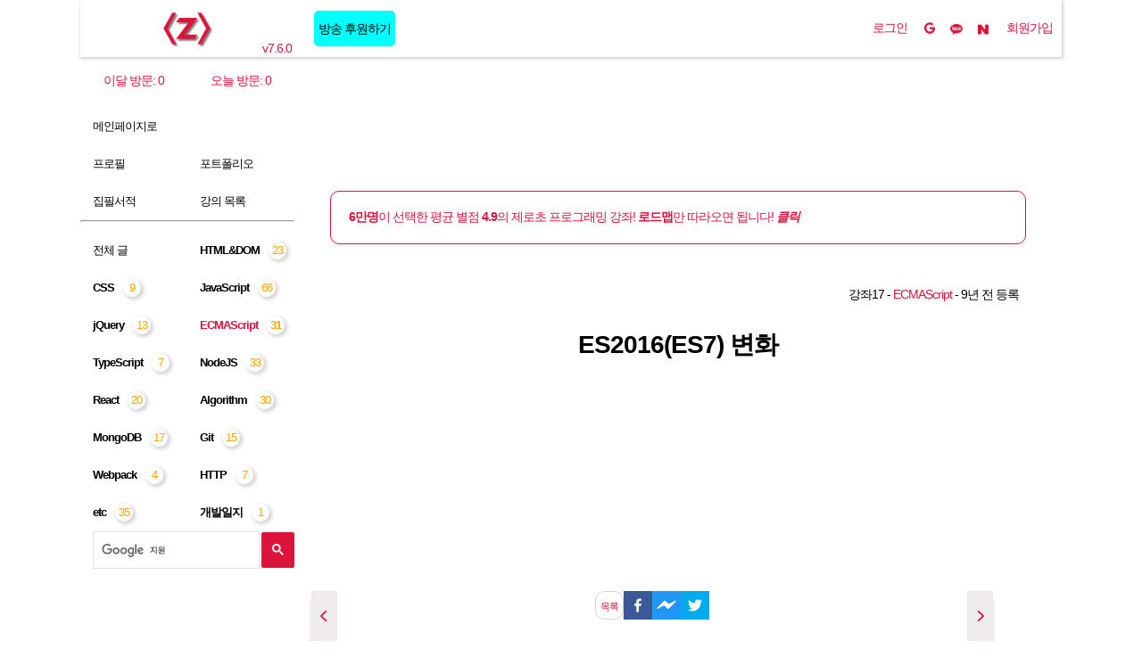

--- FILE ---
content_type: text/html; charset=utf-8
request_url: https://www.zerocho.com/category/EcmaScript/post/57d51fd976f9ec00153633b5
body_size: 47162
content:
<!DOCTYPE html><html lang="ko" data-reactroot=""><head><title data-react-helmet="true">(ECMAScript) ES2016(ES7) 변화 - ZeroCho Blog</title><meta data-react-helmet="true" charSet="utf-8"/><meta data-react-helmet="true" http-equiv="X-UA-Compatible" content="IE=edge"/><meta data-react-helmet="true" name="title" content="(ECMAScript) ES2016(ES7) 변화"/><meta data-react-helmet="true" name="description" content="안녕하세요. 이번 시간에는 ES2016에서 바뀐 점에 대해 알아보겠습니다! 원래는 따로 카테고리를 하나 만들려고 했는데 ES2016은 별로 바뀐 게 없더라고요. 그래서 이번 강좌에 다 알려드릴 수 있을 것 같습니다. 정말 ES2015의 1/10도 안 되는 분량입니다. "/><meta data-react-helmet="true" name="viewport" content="width=device-width, initial-scale=1, viewport-fit=cover"/><meta data-react-helmet="true" name="mobile-web-app-capable" content="yes"/><meta data-react-helmet="true" name="theme-color" content="#dc143c"/><meta data-react-helmet="true" name="apple-mobile-web-app-capable" content="yes"/><meta data-react-helmet="true" name="apple-mobile-web-app-status-bar-style" content="crimson"/><meta data-react-helmet="true" name="apple-mobile-web-app-title" content="ZeroCho Blog"/><meta data-react-helmet="true" name="msapplication-square70x70logo" content="[data-uri]"/><meta data-react-helmet="true" name="msapplication-square150x150logo" content="[data-uri]"/><meta data-react-helmet="true" name="msapplication-TileColor" content="#dc143c"/><meta data-react-helmet="true" name="msapplication-TileImage" content="[data-uri]"/><meta data-react-helmet="true" property="fb:app_id" content="936431363034863"/><meta data-react-helmet="true" property="og:site_name" content="ZeroCho Blog"/><meta data-react-helmet="true" property="og:locale" content="ko_KR"/><meta data-react-helmet="true" property="og:title" content="(ECMAScript) ES2016(ES7) 변화"/><meta data-react-helmet="true" property="og:type" content="article"/><meta data-react-helmet="true" property="og:url" content="https://www.zerocho.com/category/ECMAScript/post/57d51fd976f9ec00153633b5"/><meta data-react-helmet="true" property="og:description" content="안녕하세요. 이번 시간에는 ES2016에서 바뀐 점에 대해 알아보겠습니다! 원래는 따로 카테고리를 하나 만들려고 했는데 ES2016은 별로 바뀐 게 없더라고요. 그래서 이번 강좌에 다 알려드릴 수 있을 것 같습니다. 정말 ES2015의 1/10도 안 되는 분량입니다. "/><meta data-react-helmet="true" property="og:image" content="https://ko.gravatar.com/userimage/106434188/0389c7d2078865a73f345b23153c49fe?size=512"/><meta data-react-helmet="true" property="og:image:width" content="200"/><meta data-react-helmet="true" property="og:image:height" content="200"/><meta data-react-helmet="true" name="twitter:card" content="summary"/><meta data-react-helmet="true" name="twitter:site" content="@zerohch0"/><meta data-react-helmet="true" name="twitter:image" content="https://ko.gravatar.com/userimage/106434188/0389c7d2078865a73f345b23153c49fe?size=512"/><meta data-react-helmet="true" name="twitter:title" content="(ECMAScript) ES2016(ES7) 변화"/><meta data-react-helmet="true" name="twitter:description" content="안녕하세요. 이번 시간에는 ES2016에서 바뀐 점에 대해 알아보겠습니다! 원래는 따로 카테고리를 하나 만들려고 했는데 ES2016은 별로 바뀐 게 없더라고요. 그래서 이번 강좌에 다 알려드릴 수 있을 것 같습니다. 정말 ES2015의 1/10도 안 되는 분량입니다. "/><link data-react-helmet="true" rel="icon" sizes="48x48" href="[data-uri]"/><link data-react-helmet="true" rel="icon" sizes="96x96" href="[data-uri]"/><link data-react-helmet="true" rel="icon" sizes="144x144" href="[data-uri]"/><link data-react-helmet="true" rel="icon" sizes="192x192" href="[data-uri]"/><link data-react-helmet="true" rel="shortcut icon" href="/favicon.ico"/><link data-react-helmet="true" rel="manifest" href="/manifest.json"/><link data-react-helmet="true" rel="apple-touch-icon" sizes="48x48" href="[data-uri]"/><link data-react-helmet="true" rel="apple-touch-icon" sizes="96x96" href="[data-uri]"/><link data-react-helmet="true" rel="apple-touch-icon" sizes="144x144" href="[data-uri]"/><link data-react-helmet="true" rel="apple-touch-icon" sizes="192x192" href="[data-uri]"/><link data-react-helmet="true" rel="publisher" href="https://plus.google.com/113464720736006677768"/><link data-react-helmet="true" rel="canonical" href="https://www.zerocho.com/category/ECMAScript/post/57d51fd976f9ec00153633b5"/><script data-react-helmet="true" src="//pagead2.googlesyndication.com/pagead/js/adsbygoogle.js" async=""></script><style data-styled="" data-styled-version="5.3.11">#app-root{height:100%;}/*!sc*/
@media print{footer,.loader,.header{display:none;}}/*!sc*/
*{box-sizing:border-box;}/*!sc*/
html{margin:0;padding:0;height:100%;font-size:14px;}/*!sc*/
body{height:100%;margin:0;font-size:14px;font-family:'Nanum Barun Gothic',NanumBarunGothic,나눔바른고딕,nanum-barun-gothic-regular,'Noto Sans KR',notokr-regular,"Noto Sans Korean","Apple SD Gothic Neo","Malgun Gothic",AppleGothic,Dotum,돋움,sans-serif;-webkit-font-smoothing:antialiased;-moz-osx-font-smoothing:grayscale;overflow:auto;-webkit-letter-spacing:-1px;-moz-letter-spacing:-1px;-ms-letter-spacing:-1px;letter-spacing:-1px;}/*!sc*/
button{border-radius:calc(0.5rem * 3 / 2);padding:5px 10px;cursor:pointer;background:white;color:crimson;outline:none;min-width:calc(0.5rem * 2);height:calc(0.5rem * 4);vertical-align:top;}/*!sc*/
button[disabled]{cursor:not-allowed;color:silver;}/*!sc*/
button:hover{background:gainsboro;}/*!sc*/
button:hover[disabled]{box-shadow:none;background:white;}/*!sc*/
h1,h2,h3,h4,h5,h6{margin:0.5rem 0;font-family:'Nanum Barun Gothic',NanumBarunGothic,나눔바른고딕,nanum-barun-gothic-regular,'Noto Sans KR',notokr-regular,"Noto Sans Korean","Apple SD Gothic Neo","Malgun Gothic",AppleGothic,Dotum,돋움,sans-serif;font-weight:bold;}/*!sc*/
h1 span,h2 span,h3 span,h4 span,h5 span,h6 span{vertical-align:middle;}/*!sc*/
h1 button,h2 button,h3 button,h4 button,h5 button,h6 button{vertical-align:middle;}/*!sc*/
a{color:crimson;-webkit-text-decoration:none;text-decoration:none;-webkit-transition:color 1s;transition:color 1s;display:inline-block;}/*!sc*/
a:hover{color:black;}/*!sc*/
main{background:white;}/*!sc*/
@media (min-width:820px){main{min-height:calc(100vh - calc(16px * 4) - 45px);}}/*!sc*/
.fb-like{margin:0.5rem 0;}/*!sc*/
@media (min-width:421px){.fb-like{margin:calc(0.5rem * 2) 0;}}/*!sc*/
data-styled.g2[id="sc-global-jJuiOi1"]{content:"sc-global-jJuiOi1,"}/*!sc*/
.JfNrR{min-width:320px;margin:0 auto;height:100%;}/*!sc*/
@media (min-width:820px){.JfNrR{max-width:calc(860px + 240px);}}/*!sc*/
@media (min-width:1340px){.JfNrR{max-width:calc(240px + 860px + calc(16px * 4) * 4);}}/*!sc*/
data-styled.g3[id="App__Container-sc-1qgt0uv-0"]{content:"JfNrR,"}/*!sc*/
.brbRjC{color:crimson;font-weight:bold;padding-top:0.5rem;padding-bottom:0.5rem;padding:0;}/*!sc*/
data-styled.g5[id="App__ErrorMessage-sc-1qgt0uv-2"]{content:"brbRjC,"}/*!sc*/
.gHZDIa{margin-top:48px;width:100%;min-height:calc(100% - 48px);padding-left:env(safe-area-inset-left);padding-right:env(safe-area-inset-right);padding-bottom:env(safe-area-inset-bottom);}/*!sc*/
@media (min-width:820px){.gHZDIa{padding:0;margin-left:240px;margin-top:calc(16px * 4);width:calc(100% - 240px);display:inline-block;min-height:calc(100% - calc(16px * 4));padding-left:20px;padding-right:20px;}}/*!sc*/
@media (min-width:1340px){.gHZDIa{width:860px;}}/*!sc*/
data-styled.g11[id="App__MainWrapper-sc-1qgt0uv-8"]{content:"gHZDIa,"}/*!sc*/
.dmVvTq{background-color:rgba(0,0,0,0.7);position:fixed;top:0;bottom:0;right:0;left:0;z-index:50;display:none;}/*!sc*/
@media (min-width:820px){.dmVvTq{display:none;}}/*!sc*/
data-styled.g13[id="App__OpaqueBg-sc-1qgt0uv-10"]{content:"dmVvTq,"}/*!sc*/
.FUOgv{cursor:pointer;color:crimson;position:absolute;right:0;top:50%;-webkit-transform:translateY(-50%);-ms-transform:translateY(-50%);transform:translateY(-50%);bottom:0.5rem;border:none;box-shadow:2px 2px 4px 1px lightgrey;}/*!sc*/
data-styled.g14[id="App__ScrollTop-sc-1qgt0uv-11"]{content:"FUOgv,"}/*!sc*/
.jrdhuc{position:relative;padding:0.5rem 36px calc(0.5rem * 3) 0.5rem;background:#fff;margin:0;height:auto;}/*!sc*/
@media (min-width:820px){.jrdhuc{padding:calc(0.5rem * 2) calc(0.5rem * 2) calc(0.5rem * 3);position:relative;z-index:70;}}/*!sc*/
data-styled.g18[id="App__Footer-sc-1qgt0uv-15"]{content:"jrdhuc,"}/*!sc*/
.bYKigs{display:-webkit-box;display:-webkit-flex;display:-ms-flexbox;display:flex;-webkit-align-items:center;-webkit-box-align:center;-ms-flex-align:center;align-items:center;-webkit-box-pack:start;-webkit-justify-content:flex-start;-ms-flex-pack:start;justify-content:flex-start;height:48px;margin-left:48px;background:white;vertical-align:top;}/*!sc*/
@media (min-width:820px){.bYKigs{margin-left:240px;height:calc(16px * 4);}}/*!sc*/
data-styled.g27[id="UserMenu__UserWrapper-sc-10msojv-0"]{content:"bYKigs,"}/*!sc*/
.eOljHJ{display:inline-block;margin-left:0.5rem;}/*!sc*/
data-styled.g28[id="UserMenu__LeftMenu-sc-10msojv-1"]{content:"eOljHJ,"}/*!sc*/
.kutsLs{display:none;height:100%;}/*!sc*/
@media (min-width:421px){.kutsLs{display:-webkit-inline-box;display:-webkit-inline-flex;display:-ms-inline-flexbox;display:inline-flex;-webkit-align-items:center;-webkit-box-align:center;-ms-flex-align:center;align-items:center;}}/*!sc*/
data-styled.g30[id="UserMenu__SNSLogin-sc-10msojv-3"]{content:"kutsLs,"}/*!sc*/
.dyjEa{padding:0 calc(0.5rem);display:inline-block;min-width:30px;text-align:center;border:none;border-radius:0;vertical-align:top;height:100%;}/*!sc*/
.dyjEa img{height:12px;position:relative;vertical-align:middle;}/*!sc*/
.dyjEa i{vertical-align:middle;}/*!sc*/
data-styled.g31[id="UserMenu__LoginButton-sc-10msojv-4"]{content:"dyjEa,"}/*!sc*/
.bOusiN{display:-webkit-inline-box;display:-webkit-inline-flex;display:-ms-inline-flexbox;display:inline-flex;-webkit-align-items:center;-webkit-box-align:center;-ms-flex-align:center;align-items:center;height:100%;margin-left:auto;}/*!sc*/
data-styled.g34[id="UserMenu__RightMenu-sc-10msojv-7"]{content:"bOusiN,"}/*!sc*/
.jBnfYo{display:-webkit-inline-box;display:-webkit-inline-flex;display:-ms-inline-flexbox;display:inline-flex;min-width:36px;-webkit-box-pack:center;-webkit-justify-content:center;-ms-flex-pack:center;justify-content:center;-webkit-align-items:center;-webkit-box-align:center;-ms-flex-align:center;align-items:center;padding:0 calc(0.5rem);height:100%;border:none;position:relative;}/*!sc*/
@media (min-width:421px){.jBnfYo{padding:0 calc(0.5rem * 3 / 2);}}/*!sc*/
@media (min-width:820px){.jBnfYo{font-size:calc(0.5rem * 2);}}/*!sc*/
.jBnfYo:hover{background:#f0eced;}/*!sc*/
.jBnfYo > *{display:inline-block;}/*!sc*/
data-styled.g35[id="UserMenu__RightMenuLink-sc-10msojv-8"]{content:"jBnfYo,"}/*!sc*/
.heGnvV{display:none;text-align:center;}/*!sc*/
@media (min-width:1340px){.heGnvV{display:block;float:right;width:calc(calc(16px * 4) * 4);height:calc(16px * 4);background:rgba(50,50,58,1);}}/*!sc*/
data-styled.g42[id="UserMenu__ZeroChoLink-sc-10msojv-14"]{content:"heGnvV,"}/*!sc*/
.hpYpkC{display:inline-block;height:calc(16px * 4);}/*!sc*/
data-styled.g43[id="UserMenu__LinkItem-sc-10msojv-15"]{content:"hpYpkC,"}/*!sc*/
.iltWHv{width:calc(16px * 4);height:calc(16px * 4);}/*!sc*/
data-styled.g44[id="UserMenu__LinkImage-sc-10msojv-16"]{content:"iltWHv,"}/*!sc*/
.hcHOBr{display:none;}/*!sc*/
data-styled.g45[id="UserMenu__ReadOnlySpan-sc-10msojv-17"]{content:"hcHOBr,"}/*!sc*/
.bdZLux{display:none;}/*!sc*/
@media (min-width:820px){.bdZLux{display:inline-block;vertical-align:middle;background-color:aqua;border-radius:5px;height:40px;padding:5px;line-height:30px;margin-left:15px;color:black;}}/*!sc*/
data-styled.g47[id="UserMenu__DonateLink-sc-10msojv-19"]{content:"bdZLux,"}/*!sc*/
.bmc-button.bmc-button{display:none !important;}/*!sc*/
@media (min-width:820px){.bmc-button.bmc-button{display:inline-block !important;vertical-align:middle;margin-left:8px !important;}.bmc-button.bmc-button span{line-height:35px;margin-left:5px;}}/*!sc*/
data-styled.g48[id="sc-global-embSUR1"]{content:"sc-global-embSUR1,"}/*!sc*/
.kcBUBY{display:-webkit-inline-box;display:-webkit-inline-flex;display:-ms-inline-flexbox;display:inline-flex;position:relative;-webkit-align-items:center;-webkit-box-align:center;-ms-flex-align:center;align-items:center;border-radius:15px;}/*!sc*/
data-styled.g49[id="SimpleProfile__SimpleProfileWrapper-sc-1bbdrkc-0"]{content:"kcBUBY,"}/*!sc*/
.jwnzIv{height:100%;vertical-align:top;border-radius:50%;}/*!sc*/
data-styled.g50[id="SimpleProfile__SimpleProfileImage-sc-1bbdrkc-1"]{content:"jwnzIv,"}/*!sc*/
.fTebgi{white-space:nowrap;margin:0 calc(0.5rem / 2);}/*!sc*/
data-styled.g52[id="SimpleProfile__SimpleProfileName-sc-1bbdrkc-3"]{content:"fTebgi,"}/*!sc*/
.NOTXg{display:-webkit-inline-box;display:-webkit-inline-flex;display:-ms-inline-flexbox;display:inline-flex;-webkit-box-pack:center;-webkit-justify-content:center;-ms-flex-pack:center;justify-content:center;-webkit-align-items:center;-webkit-box-align:center;-ms-flex-align:center;align-items:center;border:none;color:crimson;position:relative;padding:0;background:white;width:48px;height:48px;}/*!sc*/
@media (min-width:820px){.NOTXg{display:none;}}/*!sc*/
data-styled.g53[id="Header__ToggleMenuButton-sc-fcsi49-0"]{content:"NOTXg,"}/*!sc*/
.eYeYtU{position:absolute;bottom:1px;right:1px;line-height:1;color:crimson;}/*!sc*/
.igoAtq{position:absolute;bottom:1px;right:1px;line-height:1;color:crimson;display:none;}/*!sc*/
@media (min-width:820px){.igoAtq{bottom:3px;right:3px;display:inline;}}/*!sc*/
data-styled.g54[id="Header__AppVersion-sc-fcsi49-1"]{content:"eYeYtU,igoAtq,"}/*!sc*/
.hHKBZe{margin:10px 0;text-align:center;display:none;}/*!sc*/
@media (min-width:820px){.hHKBZe{display:-webkit-box;display:-webkit-flex;display:-ms-flexbox;display:flex;-webkit-box-pack:center;-webkit-justify-content:center;-ms-flex-pack:center;justify-content:center;}}/*!sc*/
data-styled.g56[id="Header__YoutubeWrapper-sc-fcsi49-3"]{content:"hHKBZe,"}/*!sc*/
.iQChhy{height:var(--headerHeight);right:0;-webkit-user-select:none;-moz-user-select:none;-ms-user-select:none;user-select:none;left:0;top:0;margin-right:auto;margin-left:auto;position:fixed;width:100%;padding-top:env(safe-area-inset-top);padding-left:env(safe-area-inset-left);padding-right:env(safe-area-inset-right);background-color:#fff;box-shadow:1px 1px 3px 1px lightgrey;z-index:999;}/*!sc*/
@media (min-width:820px){.iQChhy{height:calc(16px * 4);max-width:calc(860px + calc(240px));}}/*!sc*/
@media (min-width:1340px){.iQChhy{max-width:calc(240px + 860px + calc(16px * 4) * 4);}}/*!sc*/
.iQChhy h1{display:none;}/*!sc*/
data-styled.g57[id="Header__HeaderWrapper-sc-fcsi49-4"]{content:"iQChhy,"}/*!sc*/
.hknATy{width:48px;height:48px;line-height:48px;text-align:center;float:left;position:relative;}/*!sc*/
@media (min-width:820px){.hknATy{width:240px;height:calc(16px * 4);line-height:calc(16px * 4);}}/*!sc*/
data-styled.g58[id="Header__Brand-sc-fcsi49-5"]{content:"hknATy,"}/*!sc*/
.ftyPgp{display:none;}/*!sc*/
@media (min-width:820px){.ftyPgp{display:inline-block;line-height:calc(16px * 4);height:calc(16px * 4);}}/*!sc*/
data-styled.g59[id="Header__BrandName-sc-fcsi49-6"]{content:"ftyPgp,"}/*!sc*/
.jNzjdd{width:64px;margin:10px 0 0;padding:0;}/*!sc*/
data-styled.g60[id="Header__BrandLogo-sc-fcsi49-7"]{content:"jNzjdd,"}/*!sc*/
#autoClose{width:100px;}/*!sc*/
.vote-wrapper{padding:calc(0.5rem * 4);position:relative;}/*!sc*/
.vote-title{font-weight:bolder;text-align:center;font-size:calc(0.5rem * 2);}/*!sc*/
.remove-button{float:right;}/*!sc*/
.result-button{background:crimson;color:white;outline:none;border:none;box-shadow:2px 2px 4px 1px lightgrey;-webkit-transition:background 1s,box-shadow 1s;transition:background 1s,box-shadow 1s;}/*!sc*/
.result-button:hover{background:firebrick;}/*!sc*/
.expansion-button{position:absolute;background:orange;border:none;color:white;width:2.5rem;border-top-left-radius:0;border-bottom-left-radius:0;}/*!sc*/
.expansion-button:hover{background:darkorange;}/*!sc*/
.expansion-input{height:calc(0.5rem * 4);width:calc(100% - calc(0.5rem * 5));vertical-align:top;}/*!sc*/
.error-message{color:red;font-weight:bold;}/*!sc*/
.button-wrapper{text-align:center;margin-top:0.5rem;width:100%;}/*!sc*/
.button-wrapper button{height:calc(0.5rem * 4);line-height:calc(0.5rem * 2);padding:0;min-width:calc(0.5rem * 4);border:1px solid #b0b0b0;}/*!sc*/
.vote-buttons{float:right;}/*!sc*/
.vote-button{height:calc(0.5rem * 4);line-height:calc(0.5rem * 2);padding:5px;min-width:calc(0.5rem * 4);border:1px solid #b0b0b0;}/*!sc*/
.title-input{height:calc(0.5rem * 4);width:100%;}/*!sc*/
.item-wrapper{min-height:calc(0.5rem * 4);-webkit-transition:background 1s;transition:background 1s;position:relative;}/*!sc*/
.item-wrapper:hover{background:#f0eced;color:black;}/*!sc*/
.item-title{display:-webkit-inline-box;display:-webkit-inline-flex;display:-ms-inline-flexbox;display:inline-flex;max-width:80%;height:calc(0.5rem * 4);-webkit-align-items:center;-webkit-box-align:center;-ms-flex-align:center;align-items:center;text-overflow:ellipsis;overflow:hidden;white-space:nowrap;}/*!sc*/
.item-count{font-weight:bold;float:right;height:calc(0.5rem * 4);display:-webkit-box;display:-webkit-flex;display:-ms-flexbox;display:flex;-webkit-align-items:center;-webkit-box-align:center;-ms-flex-align:center;align-items:center;}/*!sc*/
.add-input{height:calc(0.5rem * 4);}/*!sc*/
.setting-button{position:absolute;top:0;right:0;background:orange;color:black;}/*!sc*/
.voted-text{float:right;height:calc(0.5rem * 4);display:-webkit-box;display:-webkit-flex;display:-ms-flexbox;display:flex;-webkit-align-items:center;-webkit-box-align:center;-ms-flex-align:center;align-items:center;}/*!sc*/
data-styled.g61[id="sc-global-NfEfe1"]{content:"sc-global-NfEfe1,"}/*!sc*/
.gsc-input{width:100%;padding:0 !important;line-height:1.2;height:40px;}/*!sc*/
.gsc-search-button{line-height:1.2;height:40px;}/*!sc*/
.gsc-search-button button{background:crimson;border:none;padding:6px 12px;}/*!sc*/
.gsc-search-button button:hover{background:firebrick;}/*!sc*/
.gsc-clear-button{display:none;}/*!sc*/
data-styled.g62[id="sc-global-cbJauJ1"]{content:"sc-global-cbJauJ1,"}/*!sc*/
.bzExKA{-webkit-user-select:none;-moz-user-select:none;-ms-user-select:none;user-select:none;position:fixed;overflow:hidden;z-index:100;padding:0;background:white;font-family:'Nanum Barun Gothic',NanumBarunGothic,나눔바른고딕,nanum-barun-gothic-regular,'Noto Sans KR',notokr-regular,"Noto Sans Korean","Apple SD Gothic Neo","Malgun Gothic",AppleGothic,Dotum,돋움,sans-serif;font-size:calc(0.5rem * 3);width:240px;-webkit-transition:left 0.5s;transition:left 0.5s;left:0;height:calc(100% - 48px);left:calc(240px * -1);}/*!sc*/
@media (min-width:820px){.bzExKA{margin-top:calc(16px * 5);left:auto;height:calc(100% - calc(16px * 4));}}/*!sc*/
.bzExKA > h2{display:none;}/*!sc*/
@media (min-width:820px){.bzExKA{left:auto;}}/*!sc*/
data-styled.g63[id="NavMenu__Nav-sc-1y9a4us-0"]{content:"bzExKA,"}/*!sc*/
.bJwebj{overflow-y:auto;-ms-overflow-style:none;width:120%;height:100%;}/*!sc*/
data-styled.g64[id="NavMenu__NavScroll-sc-1y9a4us-1"]{content:"bJwebj,"}/*!sc*/
.htmimP{height:100%;width:240px;display:-webkit-box;display:-webkit-flex;display:-ms-flexbox;display:flex;-webkit-flex-direction:column;-ms-flex-direction:column;flex-direction:column;}/*!sc*/
data-styled.g65[id="NavMenu__NavWrapper-sc-1y9a4us-2"]{content:"htmimP,"}/*!sc*/
@media (min-width:421px){.kOvjLk{top:calc(0.5rem * 4);right:calc(-1 * 0.5rem);}}/*!sc*/
.kOvjLk.active{color:white;}/*!sc*/
.kOvjLk ul{margin:0;padding:0;}/*!sc*/
.kOvjLk li{list-style-type:none;}/*!sc*/
data-styled.g66[id="NavMenu__NavUlWrapper-sc-1y9a4us-3"]{content:"kOvjLk,"}/*!sc*/
.bxbAfw{display:block;font-size:calc(0.5rem * 2 - 1px);line-height:calc(0.5rem * 6);height:calc(0.5rem * 6);padding-left:calc(0.5rem * 2);color:black;position:relative;cursor:pointer;-webkit-transition:color 0.5s;transition:color 0.5s;}/*!sc*/
.bxbAfw:hover{background:#f0eced;}/*!sc*/
data-styled.g67[id="NavMenu__NavItem-sc-1y9a4us-4"]{content:"bxbAfw,"}/*!sc*/
.gUiJJB{display:block;font-size:calc(0.5rem * 2 - 1px);line-height:calc(0.5rem * 6);height:calc(0.5rem * 6);padding-left:calc(0.5rem * 2);color:black;position:relative;cursor:pointer;-webkit-transition:color 0.5s;transition:color 0.5s;}/*!sc*/
.gUiJJB h3{margin:0;font-weight:normal;}/*!sc*/
.gUiJJB:hover{background:#f0eced;}/*!sc*/
.gUiJJB.navItemActive{-webkit-transition:color 0.5s;transition:color 0.5s;color:crimson;font-weight:bold;}/*!sc*/
data-styled.g68[id="NavMenu__NavItemLink-sc-1y9a4us-5"]{content:"gUiJJB,"}/*!sc*/
.irVCpA{overflow:auto;}/*!sc*/
.irVCpA li{float:left;width:50%;}/*!sc*/
data-styled.g69[id="NavMenu__NavItemHalfWrapper-sc-1y9a4us-6"]{content:"irVCpA,"}/*!sc*/
.gRkea-D{width:20px;height:20px;border-radius:10px;color:orange;box-shadow:2px 2px 4px 1px lightgrey;display:inline-block;margin-left:10px;text-align:center;line-height:20px;}/*!sc*/
data-styled.g70[id="NavMenu__Count-sc-1y9a4us-7"]{content:"gRkea-D,"}/*!sc*/
.RGbrt{margin-top:auto;margin-bottom:calc(0.5rem * 4);}/*!sc*/
data-styled.g71[id="NavMenu__NavVote-sc-1y9a4us-8"]{content:"RGbrt,"}/*!sc*/
.koOYLn{text-align:center;width:100%;background:white;color:crimson;height:calc(0.5rem * 3);line-height:calc(0.5rem * 3);}/*!sc*/
data-styled.g73[id="NavMenu__TotalCountWrapper-sc-1y9a4us-10"]{content:"koOYLn,"}/*!sc*/
.draLqs{width:50%;display:inline-block;font-size:calc(0.5rem * 2);font-family:'Nanum Barun Gothic',NanumBarunGothic,나눔바른고딕,nanum-barun-gothic-regular,'Noto Sans KR',notokr-regular,"Noto Sans Korean","Apple SD Gothic Neo","Malgun Gothic",AppleGothic,Dotum,돋움,sans-serif;vertical-align:top;}/*!sc*/
data-styled.g74[id="NavMenu__TotalCount-sc-1y9a4us-11"]{content:"draLqs,"}/*!sc*/
.BirIv{text-align:center;margin-bottom:0.5rem;vertical-align:top;display:inline-block;line-height:initial;vertical-align:middle;margin:0;}/*!sc*/
.BirIv > div{display:inline-block;cursor:pointer;vertical-align:top;}/*!sc*/
data-styled.g119[id="SocialMenu__SocialButton-sc-8ckuim-0"]{content:"BirIv,"}/*!sc*/
#bar-chart{display:inline-block;vertical-align:top;}/*!sc*/
data-styled.g121[id="sc-global-YnEPK1"]{content:"sc-global-YnEPK1,"}/*!sc*/
.kqQtxU{text-align:right;}/*!sc*/
data-styled.g122[id="Post__PostHeader-sc-o5jd9j-0"]{content:"kqQtxU,"}/*!sc*/
.emTDSc{text-align:center;margin:calc(0.5rem * 4) 0;font-size:2rem;font-family:'Nanum Barun Gothic',NanumBarunGothic,나눔바른고딕,nanum-barun-gothic-regular,'Noto Sans KR',notokr-regular,"Noto Sans Korean","Apple SD Gothic Neo","Malgun Gothic",AppleGothic,Dotum,돋움,sans-serif;}/*!sc*/
data-styled.g123[id="Post__PostTitle-sc-o5jd9j-1"]{content:"emTDSc,"}/*!sc*/
.enSrYt{background:white;position:relative;margin:0;box-shadow:1px 1px 5px 1px lightgrey;}/*!sc*/
@media (min-width:421px){.enSrYt{box-shadow:none;}}/*!sc*/
.enSrYt > h2{display:none;}/*!sc*/
data-styled.g125[id="Post__MainSection-sc-o5jd9j-3"]{content:"enSrYt,"}/*!sc*/
.etmfOG{font-size:1rem;word-wrap:break-word;line-height:2;font-family:'Nanum Barun Gothic',NanumBarunGothic,나눔바른고딕,nanum-barun-gothic-regular,'Noto Sans KR',notokr-regular,"Noto Sans Korean","Apple SD Gothic Neo","Malgun Gothic",AppleGothic,Dotum,돋움,sans-serif;-webkit-letter-spacing:0;-moz-letter-spacing:0;-ms-letter-spacing:0;letter-spacing:0;color:#444;}/*!sc*/
.etmfOG strong{color:#000;}/*!sc*/
.etmfOG a{font-weight:bold;}/*!sc*/
.etmfOG img{max-width:100%;height:auto;}/*!sc*/
.etmfOG h2{margin-top:calc(0.5rem * 4);border-bottom:1px dashed lightgrey;}/*!sc*/
.etmfOG h3{margin:calc(0.5rem * 4) 0;}/*!sc*/
.etmfOG code{word-wrap:break-word !important;height:auto !important;font-size:0.8rem !important;background-size:3em 2.94em !important;}/*!sc*/
.etmfOG pre{font-size:0.8em !important;background-size:3em 2.94em !important;}/*!sc*/
@media (min-width:820px){.etmfOG{font-size:16px;}}/*!sc*/
data-styled.g127[id="Post__PostContent-sc-o5jd9j-5"]{content:"etmfOG,"}/*!sc*/
.jVFQgC > div{position:relative;}/*!sc*/
data-styled.g128[id="Post__BannerAd-sc-o5jd9j-6"]{content:"jVFQgC,"}/*!sc*/
.caWeXv{width:100%;display:inline-block;text-align:center;height:auto;vertical-align:middle;}/*!sc*/
.caWeXv > div{position:relative;min-height:250px;}/*!sc*/
@media (min-width:421px){.caWeXv{width:50%;}}/*!sc*/
.caWeXv ins{margin:0;}/*!sc*/
.caWeXv > div{margin-bottom:0;}/*!sc*/
data-styled.g129[id="Post__Ad-sc-o5jd9j-7"]{content:"caWeXv,"}/*!sc*/
.cCdTHb{padding:calc(0.5rem * 4) 0.5rem;position:relative;}/*!sc*/
@media (min-width:820px){.cCdTHb{padding:calc(0.5rem * 4);}}/*!sc*/
data-styled.g130[id="Post__PostWrapper-sc-o5jd9j-8"]{content:"cCdTHb,"}/*!sc*/
.iJzxKk{position:fixed;bottom:0;right:0;width:100%;z-index:80;}/*!sc*/
@media (min-width:820px){.iJzxKk{margin-left:calc(0.5rem * -4 - 1px);width:calc(100% - 240px);max-width:764px;right:auto;}}/*!sc*/
@media (min-width:1340px){.iJzxKk{max-width:calc(860px + 1px);}}/*!sc*/
data-styled.g131[id="Post__PostMenuWrapper-sc-o5jd9j-9"]{content:"iJzxKk,"}/*!sc*/
.grZjio{width:100%;height:57px;box-shadow:0 8px 5px -2px rgba(40,40,40,0.5);background:white;text-align:center;overflow:auto;}/*!sc*/
data-styled.g132[id="Post__PostMenuZone-sc-o5jd9j-10"]{content:"grZjio,"}/*!sc*/
.EQzNZ{width:100%;margin-bottom:0.5rem;}/*!sc*/
@media (min-width:820px){.EQzNZ{width:50%;display:inline-block;vertical-align:top;}}/*!sc*/
data-styled.g133[id="Post__PrevPost-sc-o5jd9j-11"]{content:"EQzNZ,"}/*!sc*/
.eJHYWS{width:100%;margin-bottom:0.5rem;}/*!sc*/
@media (min-width:820px){.eJHYWS{width:50%;display:inline-block;vertical-align:top;}}/*!sc*/
@media (min-width:820px){.eJHYWS{text-align:right;}}/*!sc*/
data-styled.g134[id="Post__NextPost-sc-o5jd9j-12"]{content:"eJHYWS,"}/*!sc*/
.fCKFqA{margin:calc(0.5rem * 2) 0;}/*!sc*/
.fCKFqA > h3{display:none;}/*!sc*/
data-styled.g135[id="Post__RelatedPost-sc-o5jd9j-13"]{content:"fCKFqA,"}/*!sc*/
.ddtMpU{background:white;color:crimson;padding:20px;border:1px solid crimson;border-radius:10px;margin:60px 20px 20px;}/*!sc*/
data-styled.g136[id="Post__LectureAd-sc-o5jd9j-14"]{content:"ddtMpU,"}/*!sc*/
.eEyGGz{-webkit-flex:1;-ms-flex:1;flex:1;}/*!sc*/
.eEyGGz .vote-wrapper{margin:0 auto;width:300px;padding:calc(0.5rem * 2);background:#fafafa;}/*!sc*/
.eEyGGz .vote-title{display:none;}/*!sc*/
data-styled.g137[id="Post__StyledVote-sc-o5jd9j-15"]{content:"eEyGGz,"}/*!sc*/
.dEULon{position:absolute;line-height:56px;font-weight:bolder;background:#f0eced;padding:0 calc(0.5rem * 2);top:1px;height:56px;left:0;float:left;}/*!sc*/
.dEULon:hover{background:silver;}/*!sc*/
@media (min-width:820px){.dEULon{position:relative;display:inline-block;padding:0 10px;top:0;}}/*!sc*/
@media (min-width:820px){.dEULon{left:auto;}}/*!sc*/
data-styled.g138[id="Post__PostMenuPrev-sc-o5jd9j-16"]{content:"dEULon,"}/*!sc*/
.fGDjMr{position:absolute;line-height:56px;font-weight:bolder;background:#f0eced;padding:0 calc(0.5rem * 2);top:1px;height:56px;right:0;float:right;}/*!sc*/
.fGDjMr:hover{background:silver;}/*!sc*/
@media (min-width:820px){.fGDjMr{position:relative;display:inline-block;padding:0 10px;top:0;}}/*!sc*/
@media (min-width:820px){.fGDjMr{right:auto;}}/*!sc*/
data-styled.g139[id="Post__PostMenuNext-sc-o5jd9j-17"]{content:"fGDjMr,"}/*!sc*/
.dkOqgg{line-height:56px;}/*!sc*/
data-styled.g140[id="Post__PostMenuIcon-sc-o5jd9j-18"]{content:"dkOqgg,"}/*!sc*/
.bvRDBF{display:inline-block;height:32px;width:32px;vertical-align:top;line-height:32px;border:1px solid lightgrey;border-radius:calc(0.5rem * 3 / 2);font-size:calc(0.5rem * 3 / 2);}/*!sc*/
data-styled.g141[id="Post__PostMenuButton-sc-o5jd9j-19"]{content:"bvRDBF,"}/*!sc*/
.caKsHJ{vertical-align:middle;}/*!sc*/
data-styled.g142[id="Post__PostCounterLabel-sc-o5jd9j-20"]{content:"caKsHJ,"}/*!sc*/
.eVczzX > h2{display:none;}/*!sc*/
data-styled.g143[id="Post__PostAside-sc-o5jd9j-21"]{content:"eVczzX,"}/*!sc*/
.jNWWrs{font-weight:bold;cursor:pointer;padding-left:0.5rem;background-color:transparent;border:none;outline:none;height:calc(0.5rem * 2);padding:0 calc(0.5rem);height:100%;vertical-align:top;}/*!sc*/
data-styled.g147[id="Comment__IconButton-sc-wiavmd-1"]{content:"jNWWrs,"}/*!sc*/
.qwCbi{margin:0.5rem 0;}/*!sc*/
data-styled.g148[id="Comment__CommentInfo-sc-wiavmd-2"]{content:"qwCbi,"}/*!sc*/
.cZeFUg{margin-top:calc(0.5rem / 2);position:relative;padding:calc(0.5rem / 2) 0.5rem calc(0.5rem / 2) calc(0.5rem * 2);}/*!sc*/
.cZeFUg .comment-1{margin:0;}/*!sc*/
.cZeFUg .comment-1:first-of-type{border-top:none;}/*!sc*/
.cZeFUg .comment-1 button{vertical-align:top;}/*!sc*/
.cZeFUg .comment-2{background-color:color(#f0eced blackness(5%));padding-right:0;}/*!sc*/
.cZeFUg .comment-3{background-color:color(#f0eced blackness(10%));padding-right:0;}/*!sc*/
.cZeFUg .comment-odd{background-color:color(#f0eced blackness(20%));}/*!sc*/
.cZeFUg .comment-even{background-color:color(#f0eced blackness(15%));}/*!sc*/
.cZeFUg .comment-odd-flat{background-color:color(#f0eced blackness(20%));margin-left:calc(0.5rem * -2);}/*!sc*/
.cZeFUg .comment-even-flat{background-color:color(#f0eced blackness(15%));margin-left:calc(0.5rem * -2);}/*!sc*/
data-styled.g149[id="Comment__CommentArea-sc-wiavmd-3"]{content:"cZeFUg,"}/*!sc*/
.gUSMIS{display:inline-block;height:20px;line-height:1.5;vertical-align:top;margin-right:calc(0.5rem / 2);}/*!sc*/
.gUSMIS.notVerified{color:crimson;}/*!sc*/
@media (min-width:820px){.gUSMIS{height:calc(0.5rem * 3);}}/*!sc*/
data-styled.g150[id="Comment__Commenter-sc-wiavmd-4"]{content:"gUSMIS,"}/*!sc*/
.lnBLVM{float:right;display:-webkit-inline-box;display:-webkit-inline-flex;display:-ms-inline-flexbox;display:inline-flex;-webkit-align-items:center;-webkit-box-align:center;-ms-flex-align:center;align-items:center;margin-left:calc(0.5rem / 2);height:20px;}/*!sc*/
@media (min-width:421px){.lnBLVM{margin-left:0.5rem;height:calc(0.5rem * 3);}}/*!sc*/
data-styled.g151[id="Comment__CommentMenuArea-sc-wiavmd-5"]{content:"lnBLVM,"}/*!sc*/
.ctdlm{position:relative;width:100%;min-height:calc(0.5rem * 4);display:inline-block;width:50%;margin-bottom:10px;}/*!sc*/
.kUGrZA{position:relative;width:100%;min-height:calc(0.5rem * 4);}/*!sc*/
data-styled.g152[id="Comment__InputGroup-sc-wiavmd-6"]{content:"ctdlm,kUGrZA,"}/*!sc*/
.fDgdsP{display:inline-block;width:80%;resize:vertical;height:27px;border:none;box-shadow:1px 1px 3px 1px lightgrey;height:calc(0.5rem * 4);vertical-align:top;min-height:calc(0.5rem * 4);border:none;box-shadow:2px 2px 4px 1px lightgrey;padding-left:10px;margin-right:10px;width:100%;}/*!sc*/
data-styled.g155[id="Comment__InputGroupInput-sc-wiavmd-9"]{content:"fDgdsP,"}/*!sc*/
.kDDmew{clear:both;overflow:hidden;line-height:1.5;}/*!sc*/
data-styled.g156[id="Comment__CommentBody-sc-wiavmd-10"]{content:"kDDmew,"}/*!sc*/
.jCpmSF{display:inline-block;width:80%;resize:vertical;height:27px;border:none;box-shadow:1px 1px 3px 1px lightgrey;padding-top:10px;padding-left:10px;height:calc(0.5rem * 8);vertical-align:top;}/*!sc*/
@media (min-width:421px){.jCpmSF{padding-top:5px;}}/*!sc*/
data-styled.g157[id="Comment__CommentFormTextarea-sc-wiavmd-11"]{content:"jCpmSF,"}/*!sc*/
.cCJiHt{width:20%;border:none;box-shadow:1px 1px 3px 1px lightgrey;height:100%;vertical-align:top;border-top-left-radius:0;border-bottom-left-radius:0;background:orange;color:white;outline:none;height:calc(0.5rem * 4);line-height:calc(0.5rem * 4);padding:0;vertical-align:text-top;}/*!sc*/
.cCJiHt:hover{background:darkorange;}/*!sc*/
data-styled.g159[id="Comment__CommentFormButton-sc-wiavmd-13"]{content:"cCJiHt,"}/*!sc*/
.cxXjUb{min-height:200px;max-height:400px;overflow-x:hidden;overflow-y:auto;box-shadow:0 2px 5px 1px lightgrey inset;margin:0;}/*!sc*/
data-styled.g160[id="Comment__CommentList-sc-wiavmd-14"]{content:"cxXjUb,"}/*!sc*/
.dIEGoV{position:absolute;color:crimson;border:none;padding:0;top:calc(0.5rem / 2);left:calc(0.5rem / 3);height:calc(0.5rem * 3);background:transparent;}/*!sc*/
data-styled.g162[id="Comment__ShowReplyButton-sc-wiavmd-16"]{content:"dIEGoV,"}/*!sc*/
.kQjDZq{padding:calc(0.5rem * 2);line-height:24px;min-height:inherit;}/*!sc*/
data-styled.g164[id="Comment__SectionBody-sc-wiavmd-18"]{content:"kQjDZq,"}/*!sc*/
</style><link rel="preconnect" href="https://www.google-analytics.com"/><link rel="preconnect" href="https://googleads.g.doubleclick.net"/><link rel="preconnect" href="https://clients6.google.com"/><link rel="preconnect" href="https://accounts.google.com"/><link rel="preconnect" href="https://cse.google.com"/><link rel="preconnect" href="https://www.google.com"/><link rel="preconnect" href="https://apis.google.com"/><link rel="preconnect" href="https://adservice.google.com"/><link rel="preconnect" href="https://adservice.google.co.kr"/><link rel="preconnect" href="https://connect.facebook.net"/></head><body itemscope="" itemType="http://schema.org/Blog"><noscript>이 사이트를 정상적으로 이용하기 위해서는 자바스크립트가 반드시 켜져있어야 합니다.</noscript><div id="app-root"><div class="App__Container-sc-1qgt0uv-0 JfNrR"><meta itemProp="url" content="https://www.zerocho.com"/><meta itemProp="description" content="ZeroCho의 Javascript와 Node.js 그리고 Web 이야기"/><meta itemProp="sameAs" content="https://www.facebook.com/ZeroChoBlog"/><header class="Header__HeaderWrapper-sc-fcsi49-4 iQChhy"><div class="Header__Brand-sc-fcsi49-5 hknATy"><button type="button" class="Header__ToggleMenuButton-sc-fcsi49-0 NOTXg"><svg aria-hidden="true" focusable="false" data-prefix="fas" data-icon="bars" class="svg-inline--fa fa-bars fa-2x " role="img" xmlns="http://www.w3.org/2000/svg" viewBox="0 0 448 512"><path fill="currentColor" d="M0 96C0 78.3 14.3 64 32 64H416c17.7 0 32 14.3 32 32s-14.3 32-32 32H32C14.3 128 0 113.7 0 96zM0 256c0-17.7 14.3-32 32-32H416c17.7 0 32 14.3 32 32s-14.3 32-32 32H32c-17.7 0-32-14.3-32-32zM448 416c0 17.7-14.3 32-32 32H32c-17.7 0-32-14.3-32-32s14.3-32 32-32H416c17.7 0 32 14.3 32 32z"></path></svg><span class="Header__AppVersion-sc-fcsi49-1 eYeYtU">v7.6.0</span></button><div class="Header__BrandName-sc-fcsi49-6 ftyPgp"><a aria-current="page" class="active" href="/"><img src="/97a1cd7453e7f76a596712207051c056.png" alt="logo" class="Header__BrandLogo-sc-fcsi49-7 jNzjdd"/></a><h1 itemProp="name">ZeroCho Blog</h1></div><span class="Header__AppVersion-sc-fcsi49-1 igoAtq">v7.6.0</span></div><div class="UserMenu__UserWrapper-sc-10msojv-0 bYKigs"><div class="UserMenu__LeftMenu-sc-10msojv-1 eOljHJ"><a href="https://toon.at/donate/zerocho" target="_blank" class="UserMenu__DonateLink-sc-10msojv-19 bdZLux">방송 후원하기</a></div><div class="UserMenu__RightMenu-sc-10msojv-7 bOusiN"><a class="UserMenu__RightMenuLink-sc-10msojv-8 jBnfYo" href="/login"><span>로그인</span></a><div class="UserMenu__SNSLogin-sc-10msojv-3 kutsLs"><button type="button" title="구글 로그인" class="UserMenu__LoginButton-sc-10msojv-4 dyjEa"><svg aria-hidden="true" focusable="false" data-prefix="fab" data-icon="google" class="svg-inline--fa fa-google " role="img" xmlns="http://www.w3.org/2000/svg" viewBox="0 0 488 512"><path fill="currentColor" d="M488 261.8C488 403.3 391.1 504 248 504 110.8 504 0 393.2 0 256S110.8 8 248 8c66.8 0 123 24.5 166.3 64.9l-67.5 64.9C258.5 52.6 94.3 116.6 94.3 256c0 86.5 69.1 156.6 153.7 156.6 98.2 0 135-70.4 140.8-106.9H248v-85.3h236.1c2.3 12.7 3.9 24.9 3.9 41.4z"></path></svg></button><button type="button" title="카카오 로그인" class="UserMenu__LoginButton-sc-10msojv-4 dyjEa"><img src="[data-uri]" alt="kakaoLogin"/></button><button type="button" title="네이버 로그인" class="UserMenu__LoginButton-sc-10msojv-4 dyjEa"><img src="[data-uri]" alt="naverLogin"/></button></div><a class="UserMenu__RightMenuLink-sc-10msojv-8 jBnfYo" href="/join"><span>회원가입</span></a></div><div class="UserMenu__ZeroChoLink-sc-10msojv-14 heGnvV"><a href="/api/rss.xml" target="_blank" rel="noopener noreferrer" title="RSS"><div class="UserMenu__LinkItem-sc-10msojv-15 hpYpkC"><img src="[data-uri]" alt="RSS" class="UserMenu__LinkImage-sc-10msojv-16 iltWHv"/><span class="UserMenu__ReadOnlySpan-sc-10msojv-17 hcHOBr">RSS</span></div></a><a href="http://kin.naver.com/profile/zerohch0" target="_blank" rel="noopener noreferrer" title="지식인"><div class="UserMenu__LinkItem-sc-10msojv-15 hpYpkC"><img src="[data-uri]" alt="지식인" class="UserMenu__LinkImage-sc-10msojv-16 iltWHv"/><span class="UserMenu__ReadOnlySpan-sc-10msojv-17 hcHOBr">지식인</span></div></a><a href="https://github.com/zerocho" target="_blank" rel="noopener noreferrer" title="깃허브"><div class="UserMenu__LinkItem-sc-10msojv-15 hpYpkC"><img src="[data-uri]" alt="깃허브" class="UserMenu__LinkImage-sc-10msojv-16 iltWHv"/><span class="UserMenu__ReadOnlySpan-sc-10msojv-17 hcHOBr">깃허브</span></div></a><a href="https://www.npmjs.com/~zerocho" target="_blank" rel="noopener noreferrer" title="NPM"><div class="UserMenu__LinkItem-sc-10msojv-15 hpYpkC"><img src="[data-uri]" alt="npm" class="UserMenu__LinkImage-sc-10msojv-16 iltWHv"/><span class="UserMenu__ReadOnlySpan-sc-10msojv-17 hcHOBr">npm</span></div></a></div></div></header><div role="presentation" class="App__OpaqueBg-sc-1qgt0uv-10 dmVvTq"></div><nav itemscope="" itemType="http://www.schema.org/SiteNavigationElement" class="NavMenu__Nav-sc-1y9a4us-0 bzExKA"><div class="NavMenu__TotalCountWrapper-sc-1y9a4us-10 koOYLn"><div class="NavMenu__TotalCount-sc-1y9a4us-11 draLqs">이달 방문: <!-- -->0</div><div class="NavMenu__TotalCount-sc-1y9a4us-11 draLqs">오늘 방문: <!-- -->0</div></div><h2>사이트 메뉴</h2><div class="NavMenu__NavScroll-sc-1y9a4us-1 bJwebj"><div class="NavMenu__NavWrapper-sc-1y9a4us-2 htmimP"><div class="Header__YoutubeWrapper-sc-fcsi49-3 hHKBZe"><div class="g-ytsubscribe" data-channelid="UCp-vBtwvBmDiGqjvLjChaJw" data-layout="full" data-count="default"></div></div><div class="NavMenu__NavUlWrapper-sc-1y9a4us-3 kOvjLk"><ul><li itemProp="name"><a class="NavMenu__NavItemLink-sc-1y9a4us-5 gUiJJB" itemProp="url" href="/"><span>메인페이지로</span></a></li><li class="NavMenu__NavItemHalfWrapper-sc-1y9a4us-6 irVCpA"><ul><li itemProp="name"><a class="NavMenu__NavItemLink-sc-1y9a4us-5 gUiJJB" itemProp="url" href="/profile"><span>프로필</span></a></li><li itemProp="name"><a class="NavMenu__NavItemLink-sc-1y9a4us-5 gUiJJB" itemProp="url" href="/portfolio"><span>포트폴리오</span></a></li><li itemProp="name"><a class="NavMenu__NavItemLink-sc-1y9a4us-5 gUiJJB" itemProp="url" href="/books"><span>집필서적</span></a></li><li itemProp="name"><a class="NavMenu__NavItemLink-sc-1y9a4us-5 gUiJJB" itemProp="url" href="/lecture"><span>강의 목록</span></a></li></ul><hr/><ul><li itemProp="name"><a class="NavMenu__NavItemLink-sc-1y9a4us-5 gUiJJB" itemProp="url" href="/category/전체"><span>전체 글</span></a></li><li itemProp="name"><a class="NavMenu__NavItemLink-sc-1y9a4us-5 gUiJJB" itemProp="url" href="/category/HTML&amp;DOM"><span><b>HTML&amp;DOM</b><span class="NavMenu__Count-sc-1y9a4us-7 gRkea-D">23</span></span></a></li><li itemProp="name"><a class="NavMenu__NavItemLink-sc-1y9a4us-5 gUiJJB" itemProp="url" href="/category/CSS"><span><b>CSS</b><span class="NavMenu__Count-sc-1y9a4us-7 gRkea-D">9</span></span></a></li><li itemProp="name"><a class="NavMenu__NavItemLink-sc-1y9a4us-5 gUiJJB" itemProp="url" href="/category/JavaScript"><span><b>JavaScript</b><span class="NavMenu__Count-sc-1y9a4us-7 gRkea-D">66</span></span></a></li><li itemProp="name"><a class="NavMenu__NavItemLink-sc-1y9a4us-5 gUiJJB" itemProp="url" href="/category/jQuery"><span><b>jQuery</b><span class="NavMenu__Count-sc-1y9a4us-7 gRkea-D">13</span></span></a></li><li itemProp="name"><a aria-current="page" class="NavMenu__NavItemLink-sc-1y9a4us-5 gUiJJB navItemActive" itemProp="url" href="/category/ECMAScript"><span><b>ECMAScript</b><span class="NavMenu__Count-sc-1y9a4us-7 gRkea-D">31</span></span></a></li><li itemProp="name"><a class="NavMenu__NavItemLink-sc-1y9a4us-5 gUiJJB" itemProp="url" href="/category/TypeScript"><span><b>TypeScript</b><span class="NavMenu__Count-sc-1y9a4us-7 gRkea-D">7</span></span></a></li><li itemProp="name"><a class="NavMenu__NavItemLink-sc-1y9a4us-5 gUiJJB" itemProp="url" href="/category/NodeJS"><span><b>NodeJS</b><span class="NavMenu__Count-sc-1y9a4us-7 gRkea-D">33</span></span></a></li><li itemProp="name"><a class="NavMenu__NavItemLink-sc-1y9a4us-5 gUiJJB" itemProp="url" href="/category/React"><span><b>React</b><span class="NavMenu__Count-sc-1y9a4us-7 gRkea-D">20</span></span></a></li><li itemProp="name"><a class="NavMenu__NavItemLink-sc-1y9a4us-5 gUiJJB" itemProp="url" href="/category/Algorithm"><span><b>Algorithm</b><span class="NavMenu__Count-sc-1y9a4us-7 gRkea-D">30</span></span></a></li><li itemProp="name"><a class="NavMenu__NavItemLink-sc-1y9a4us-5 gUiJJB" itemProp="url" href="/category/MongoDB"><span><b>MongoDB</b><span class="NavMenu__Count-sc-1y9a4us-7 gRkea-D">17</span></span></a></li><li itemProp="name"><a class="NavMenu__NavItemLink-sc-1y9a4us-5 gUiJJB" itemProp="url" href="/category/Git"><span><b>Git</b><span class="NavMenu__Count-sc-1y9a4us-7 gRkea-D">15</span></span></a></li><li itemProp="name"><a class="NavMenu__NavItemLink-sc-1y9a4us-5 gUiJJB" itemProp="url" href="/category/Webpack"><span><b>Webpack</b><span class="NavMenu__Count-sc-1y9a4us-7 gRkea-D">4</span></span></a></li><li itemProp="name"><a class="NavMenu__NavItemLink-sc-1y9a4us-5 gUiJJB" itemProp="url" href="/category/HTTP"><span><b>HTTP</b><span class="NavMenu__Count-sc-1y9a4us-7 gRkea-D">7</span></span></a></li><li itemProp="name"><a class="NavMenu__NavItemLink-sc-1y9a4us-5 gUiJJB" itemProp="url" href="/category/etc"><span><b>etc</b><span class="NavMenu__Count-sc-1y9a4us-7 gRkea-D">35</span></span></a></li><li itemProp="name"><a class="NavMenu__NavItemLink-sc-1y9a4us-5 gUiJJB" itemProp="url" href="/category/개발일지"><span><b>개발일지</b><span class="NavMenu__Count-sc-1y9a4us-7 gRkea-D">1</span></span></a></li></ul></li></ul></div><div class="NavMenu__NavItem-sc-1y9a4us-4 bxbAfw"><div class="gcse-searchbox-only" id="google-search"></div></div><div class="NavMenu__NavVote-sc-1y9a4us-8 RGbrt"></div></div></div></nav><div class="App__MainWrapper-sc-1qgt0uv-8 gHZDIa"><main role="main"><div id="post"><div class="Post__BannerAd-sc-o5jd9j-6 jVFQgC"><div><ins class="adsbygoogle" style="display:block" data-ad-client="ca-pub-4236590076454944" data-ad-slot="5748129714" data-ad-format="horizontal" data-ad-region="page-0.34422670350192397"></ins></div></div><section class="Post__MainSection-sc-o5jd9j-3 enSrYt"><h2>게시글</h2><div class="Post__LectureAd-sc-o5jd9j-14 ddtMpU"><a href="/lecture"><b>6만명</b>이 선택한 평균 별점 <b>4.9</b>의 제로초 프로그래밍 강좌! <b>로드맵</b>만 따라오면 됩니다! <i><b>클릭</b></i></a></div><div class="Post__PostWrapper-sc-o5jd9j-8 cCdTHb"><div><article itemscope="" itemType="http://scema.org/BlogPosting"><div><meta itemProp="url" content="https://www.zerocho.com/category/ECMAScript/post/57d51fd976f9ec00153633b5"/><span itemProp="publisher" itemscope="" itemType="http://schema.org/Person"><meta itemProp="name" content="ZeroCho"/></span></div><div class="Post__PostHeader-sc-o5jd9j-0 kqQtxU"><div><span>강좌<!-- -->17<!-- --> - </span><span><a aria-current="page" class="active" href="/category/ECMAScript"><span itemProp="articleSection">ECMAScript</span></a> <!-- -->-<!-- --> </span><span>9년 전<!-- --> 등록</span></div><h2 itemProp="headline name" class="Post__PostTitle-sc-o5jd9j-1 emTDSc">ES2016(ES7) 변화</h2><meta itemProp="dateCreated datePublished" content="2016-09-11T09:11:53.980Z"/><meta itemProp="dateModified" content="2017-03-19T15:19:01.411Z"/></div><div class="Post__Ad-sc-o5jd9j-7 caWeXv"><div><ins class="adsbygoogle" style="display:block" data-ad-client="ca-pub-4236590076454944" data-ad-slot="9862417317" data-ad-format="auto" data-ad-region="page-0.8156653642440341"></ins></div></div><div class="Post__Ad-sc-o5jd9j-7 caWeXv"><div><ins class="adsbygoogle" style="display:block" data-ad-client="ca-pub-4236590076454944" data-ad-slot="2339150511" data-ad-format="auto" data-ad-region="page-0.05806988759584475"></ins></div></div><div itemProp="articleBody" class="Post__PostContent-sc-o5jd9j-5 etmfOG"><p>안녕하세요. 이번 시간에는 <strong>ES2016</strong>에서 바뀐 점에 대해 알아보겠습니다! 원래는 따로 카테고리를 하나 만들려고 했는데 ES2016은 별로 바뀐 게 없더라고요. 그래서 이번 강좌에 다 알려드릴 수 있을 것 같습니다. 정말 ES2015의 1/10도 안 되는 분량입니다. 겨우 <strong>제곱 연산자</strong>와 <strong>includes </strong>메소드 두 개뿐입니다. 이외에는 사소한 패치라서 크게 신경쓰실 필요가 없습니다.</p>
<h3>제곱 연산자</h3>
<p>예전에는 제곱을 표현하려면 다음과 같이 했습니다. Math 객체를 사용했죠.</p>
<pre data-reactroot=""><code class="line-numbers language-jsx">Math.pow(5, 3); // 125</code></pre>
<p>이제는 제곱 연산자를 따로 사용할 수 있습니다.</p>
<pre data-reactroot=""><code class="line-numbers language-jsx">5 ** 3; // 125</code></pre>
<p>제곱에 대한 복합대입연산자도 추가되었습니다.</p>
<pre data-reactroot=""><code class="line-numbers language-jsx">var i = 5;
i **= 3; // 125</code></pre>
<h3>배열.includes(찾을 요소, 시작 순서)</h3>
<p>배열에 해당 요소가 있는 지 확인합니다.</p>
<pre data-reactroot=""><code class="line-numbers language-jsx">[1, 2, 3].includes(1); // true
[1, 2, 3].includes(1, 1); // false</code></pre>
<p>두 번째 인자는 찾기 시작하는 순서를 뜻합니다. 위의 예에서는 1이기 때문에 두 번째 요소부터 찾습니다. 배열은 0부터 시작하니까 1은 두 번째 요소입니다. 그런데 모양이 상당히 indexOf 메소드와 비슷합니다. 그냥 기존처럼 <code class="line-numbers language-jsx" data-reactroot="">[1, 2, 3].indexOf(1) &gt; -1</code><em> </em>을 해도 같은 결과가 나오는데 굳이 왜 추가되었을까요?</p>
<pre data-reactroot=""><code class="line-numbers language-jsx">[NaN].includes(NaN); // true
[NaN].indexOf(NaN) &gt; -1; // false</code></pre>
<p>NaN에 대한 처리가 다르다는 것 같습니다. indexOf는 NaN을 못 찾지만, includes는 찾을 수 있습니다.</p>
<p>위의 두 개가 끝입니다. 좀 당황스럽죠? 다음 강좌는 ES2017이 확정나면 진행하겠습니다! 들리는 바에 의하면 중대한 변화인 <strong>async</strong>와 <strong>await</strong>이 도입되었다고 하네요. 기대가 됩니다.</p></div><aside class="Post__RelatedPost-sc-o5jd9j-13 fCKFqA"><h3>연관 게시글</h3><div class="Post__PrevPost-sc-o5jd9j-11 EQzNZ">이전글: <a href="/category/ECMAScript/post/57ce7fec2a00e600151f085c">ES2015(ES6) Reflect API</a></div><div class="Post__NextPost-sc-o5jd9j-12 eJHYWS">다음글: <a href="/category/ECMAScript/post/58cea165ab6eaa00180c5234">ES2017(ES8)의 변화 1/2</a></div></aside><div><span class="Post__PostCounterLabel-sc-o5jd9j-20 caKsHJ">조회수: </span><div id="bar-chart">0</div></div></article><div class="Post__PostMenuWrapper-sc-o5jd9j-9 iJzxKk"><div class="Post__PostMenuZone-sc-o5jd9j-10 grZjio"><a class="Post__PostMenuPrev-sc-o5jd9j-16 dEULon" title="ES2015(ES6) Reflect API" href="/category/ECMAScript/post/57ce7fec2a00e600151f085c"><svg aria-hidden="true" focusable="false" data-prefix="fas" data-icon="chevron-left" class="svg-inline--fa fa-chevron-left Post__PostMenuIcon-sc-o5jd9j-18 dkOqgg" role="img" xmlns="http://www.w3.org/2000/svg" viewBox="0 0 320 512"><path fill="currentColor" d="M9.4 233.4c-12.5 12.5-12.5 32.8 0 45.3l192 192c12.5 12.5 32.8 12.5 45.3 0s12.5-32.8 0-45.3L77.3 256 246.6 86.6c12.5-12.5 12.5-32.8 0-45.3s-32.8-12.5-45.3 0l-192 192z"></path></svg></a><a aria-current="page" class="Post__PostMenuButton-sc-o5jd9j-19 bvRDBF active" href="/category/ECMAScript">목록</a><div class="SocialMenu__SocialButton-sc-8ckuim-0 BirIv"><button aria-label="facebook" class="react-share__ShareButton" style="background-color:transparent;border:none;padding:0;font:inherit;color:inherit;cursor:pointer"><svg viewBox="0 0 64 64" width="32" height="32"><rect width="64" height="64" rx="0" ry="0" fill="#3b5998"></rect><path d="M34.1,47V33.3h4.6l0.7-5.3h-5.3v-3.4c0-1.5,0.4-2.6,2.6-2.6l2.8,0v-4.8c-0.5-0.1-2.2-0.2-4.1-0.2 c-4.1,0-6.9,2.5-6.9,7V28H24v5.3h4.6V47H34.1z" fill="white"></path></svg><span class="react-share__ShareCount" url="https://www.zerocho.com/category/EcmaScript/post/57d51fd976f9ec00153633b5">0</span></button><button aria-label="facebookmessenger" class="react-share__ShareButton" style="background-color:transparent;border:none;padding:0;font:inherit;color:inherit;cursor:pointer"><svg viewBox="0 0 64 64" width="32" height="32"><rect width="64" height="64" rx="0" ry="0" fill="#2196F3"></rect><path d="M 53.066406 21.871094 C 52.667969 21.339844 51.941406 21.179688 51.359375 21.496094 L 37.492188 29.058594 L 28.867188 21.660156 C 28.339844 21.207031 27.550781 21.238281 27.054688 21.730469 L 11.058594 37.726562 C 10.539062 38.25 10.542969 39.09375 11.0625 39.613281 C 11.480469 40.027344 12.121094 40.121094 12.640625 39.839844 L 26.503906 32.28125 L 35.136719 39.679688 C 35.667969 40.132812 36.457031 40.101562 36.949219 39.609375 L 52.949219 23.613281 C 53.414062 23.140625 53.464844 22.398438 53.066406 21.871094 Z M 53.066406 21.871094" fill="white"></path></svg></button><button aria-label="twitter" class="react-share__ShareButton" style="background-color:transparent;border:none;padding:0;font:inherit;color:inherit;cursor:pointer"><svg viewBox="0 0 64 64" width="32" height="32"><rect width="64" height="64" rx="0" ry="0" fill="#00aced"></rect><path d="M48,22.1c-1.2,0.5-2.4,0.9-3.8,1c1.4-0.8,2.4-2.1,2.9-3.6c-1.3,0.8-2.7,1.3-4.2,1.6 C41.7,19.8,40,19,38.2,19c-3.6,0-6.6,2.9-6.6,6.6c0,0.5,0.1,1,0.2,1.5c-5.5-0.3-10.3-2.9-13.5-6.9c-0.6,1-0.9,2.1-0.9,3.3 c0,2.3,1.2,4.3,2.9,5.5c-1.1,0-2.1-0.3-3-0.8c0,0,0,0.1,0,0.1c0,3.2,2.3,5.8,5.3,6.4c-0.6,0.1-1.1,0.2-1.7,0.2c-0.4,0-0.8,0-1.2-0.1 c0.8,2.6,3.3,4.5,6.1,4.6c-2.2,1.8-5.1,2.8-8.2,2.8c-0.5,0-1.1,0-1.6-0.1c2.9,1.9,6.4,2.9,10.1,2.9c12.1,0,18.7-10,18.7-18.7 c0-0.3,0-0.6,0-0.8C46,24.5,47.1,23.4,48,22.1z" fill="white"></path></svg></button></div><a class="Post__PostMenuNext-sc-o5jd9j-17 fGDjMr" title="ES2017(ES8)의 변화 1/2" href="/category/ECMAScript/post/58cea165ab6eaa00180c5234"><svg aria-hidden="true" focusable="false" data-prefix="fas" data-icon="chevron-right" class="svg-inline--fa fa-chevron-right Post__PostMenuIcon-sc-o5jd9j-18 dkOqgg" role="img" xmlns="http://www.w3.org/2000/svg" viewBox="0 0 320 512"><path fill="currentColor" d="M310.6 233.4c12.5 12.5 12.5 32.8 0 45.3l-192 192c-12.5 12.5-32.8 12.5-45.3 0s-12.5-32.8 0-45.3L242.7 256 73.4 86.6c-12.5-12.5-12.5-32.8 0-45.3s32.8-12.5 45.3 0l192 192z"></path></svg></a></div></div><b>투표로 게시글에 관해 피드백을 해주시면 게시글 수정 시 반영됩니다. 오류가 있다면 어떤 부분에 오류가 있는지도 알려주세요! 잘못된 정보가 퍼져나가지 않도록 도와주세요.</b><aside class="Post__PostAside-sc-o5jd9j-21 eVczzX"><h2>투표</h2><div class="Post__StyledVote-sc-o5jd9j-15 eEyGGz"><div class="vote-wrapper"><div id="vote-view"><div class="vote-title">(ECMAScript) ES2016(ES7) 변화</div><div><div class="item-wrapper"><div class="item-title" title="만족해요">만족해요</div><span class="vote-buttons"><button type="button" class="vote-button">투표</button></span></div><div class="item-wrapper"><div class="item-title" title="설명이 부족해요">설명이 부족해요</div><span class="vote-buttons"><button type="button" class="vote-button">투표</button></span></div><div class="item-wrapper"><div class="item-title" title="너무 어려워요">너무 어려워요</div><span class="vote-buttons"><button type="button" class="vote-button">투표</button></span></div><div class="item-wrapper"><div class="item-title" title="오류가 있는 거 같아요">오류가 있는 거 같아요</div><span class="vote-buttons"><button type="button" class="vote-button">투표</button></span></div></div><div class="button-wrapper"><button type="button" class="result-button">결과 보기</button></div></div></div><div class="App__ErrorMessage-sc-1qgt0uv-2 brbRjC"></div></div></aside><br/><strong><span>Copyright 2016- </span><span itemProp="author" itemscope="" itemType="http://schema.org/Person"><span itemProp="name">ZeroCho</span></span><span>. 무단 전재 및 재배포 금지. 출처 표기 시 인용 가능.</span></strong></div></div><div class="Post__LectureAd-sc-o5jd9j-14 ddtMpU"><a href="/lecture"><b>6만명</b>이 선택한 평균 별점 <b>4.9</b>의 제로초 프로그래밍 강좌! <b>로드맵</b>만 따라오면 됩니다! <i><b>클릭</b></i></a></div></section><section class="Post__MainSection-sc-o5jd9j-3 enSrYt"><h2>댓글</h2><div class="Comment__SectionBody-sc-wiavmd-18 kQjDZq"><form><div class="Comment__InputGroup-sc-wiavmd-6 ctdlm"><input type="email" placeholder="이메일" value="" required="" aria-label="댓글 등록용 이메일을 입력하세요" autoComplete="username" class="Comment__InputGroupInput-sc-wiavmd-9 fDgdsP"/></div><div class="Comment__InputGroup-sc-wiavmd-6 ctdlm"><input type="password" placeholder="비밀번호(수정 및 삭제 시 사용)" value="" required="" aria-label="댓글 수정 및 삭제용 비밀번호를 입력하세요" autoComplete="current-password" class="Comment__InputGroupInput-sc-wiavmd-9 fDgdsP"/></div><div class="Comment__InputGroup-sc-wiavmd-6 kUGrZA"><textarea placeholder="댓글을 입력하세요. 근거없는 비난 대신 날카로운 피드백을 원합니다. 답글이 달리면 삭제할 수 없습니다." aria-label="댓글을 입력하세요. 근거없는 비난 대신 날카로운 피드백을 원합니다. 답글이 달리면 삭제할 수 없습니다." required="" class="Comment__CommentFormTextarea-sc-wiavmd-11 jCpmSF"></textarea><button type="submit" class="Comment__CommentFormButton-sc-wiavmd-13 cCJiHt">등록</button></div><div class="App__ErrorMessage-sc-1qgt0uv-2 brbRjC"></div></form><div itemscope="" itemType="http://schema.org/Comment"><div class="Comment__CommentInfo-sc-wiavmd-2 qwCbi"><span itemProp="commentCount">2</span>개의 댓글이 있습니다.</div><div class="Comment__CommentList-sc-wiavmd-14 cxXjUb"><div class="Comment__CommentArea-sc-wiavmd-3 cZeFUg comment-1"><button type="button" aria-label="댓글 펼치기" class="Comment__ShowReplyButton-sc-wiavmd-16 dIEGoV"><svg aria-hidden="true" focusable="false" data-prefix="fas" data-icon="plus" class="svg-inline--fa fa-plus " role="img" xmlns="http://www.w3.org/2000/svg" viewBox="0 0 448 512"><path fill="currentColor" d="M256 80c0-17.7-14.3-32-32-32s-32 14.3-32 32V224H48c-17.7 0-32 14.3-32 32s14.3 32 32 32H192V432c0 17.7 14.3 32 32 32s32-14.3 32-32V288H400c17.7 0 32-14.3 32-32s-14.3-32-32-32H256V80z"></path></svg></button><div class="Comment__CommentBody-sc-wiavmd-10 kDDmew"><div class="Comment__Commenter-sc-wiavmd-4 gUSMIS" itemProp="author" itemscope="" itemType="http://schema.org/Person"><div style="background-color:transparent;border:1px solid transparent;color:black;height:100%" class="SimpleProfile__SimpleProfileWrapper-sc-1bbdrkc-0 kcBUBY"><a href="https://gravatar.com" target="_blank" rel="noopener noreferrer" style="height:100%;display:inline-block"><div style="display:none">익명</div><img src="https://s.gravatar.com/avatar/e2a7552df6f78e6a17003213de573337?s=32&amp;d=retro" alt="익명" class="SimpleProfile__SimpleProfileImage-sc-1bbdrkc-1 jwnzIv"/></a><strong itemProp="name" class="SimpleProfile__SimpleProfileName-sc-1bbdrkc-3 fTebgi">익명</strong></div></div><div class="Comment__CommentMenuArea-sc-wiavmd-5 lnBLVM"><button type="button" title="댓글" class="Comment__IconButton-sc-wiavmd-1 jNWWrs"><svg aria-hidden="true" focusable="false" data-prefix="fas" data-icon="reply" class="svg-inline--fa fa-reply " role="img" xmlns="http://www.w3.org/2000/svg" viewBox="0 0 512 512"><path fill="currentColor" d="M205 34.8c11.5 5.1 19 16.6 19 29.2v64H336c97.2 0 176 78.8 176 176c0 113.3-81.5 163.9-100.2 174.1c-2.5 1.4-5.3 1.9-8.1 1.9c-10.9 0-19.7-8.9-19.7-19.7c0-7.5 4.3-14.4 9.8-19.5c9.4-8.8 22.2-26.4 22.2-56.7c0-53-43-96-96-96H224v64c0 12.6-7.4 24.1-19 29.2s-25 3-34.4-5.4l-160-144C3.9 225.7 0 217.1 0 208s3.9-17.7 10.6-23.8l160-144c9.4-8.5 22.9-10.6 34.4-5.4z"></path></svg></button><meta itemProp="dateCreated" content="2018-03-07T08:14:10.616Z"/><strong>8년 전</strong></div><span>안녕하세요. 혹시 지금 이런 기술들이 어떤브라우저 까지 적용되는지 확인하려면 어디서 확인하나요..? 그리고 이런정보같은거를 공지해놓는 사이트를 알 수 있을까요..??</span></div><div class="App__ErrorMessage-sc-1qgt0uv-2 brbRjC"></div><div class="replies"><div class="Comment__CommentArea-sc-wiavmd-3 cZeFUg comment-2"><i></i><div class="Comment__CommentBody-sc-wiavmd-10 kDDmew"><div class="Comment__Commenter-sc-wiavmd-4 gUSMIS" itemProp="author" itemscope="" itemType="http://schema.org/Person"><div style="background-color:crimson;border:1px solid crimson;color:white;height:100%" class="SimpleProfile__SimpleProfileWrapper-sc-1bbdrkc-0 kcBUBY"><a href="https://gravatar.com" target="_blank" rel="noopener noreferrer" style="height:100%;display:inline-block"><div style="display:none">ZeroCho</div><img src="https://s.gravatar.com/avatar/edc1de56da658ae0b919a2d2ee28e26c?s=32&amp;d=retro" alt="ZeroCho" class="SimpleProfile__SimpleProfileImage-sc-1bbdrkc-1 jwnzIv"/></a><strong itemProp="name" class="SimpleProfile__SimpleProfileName-sc-1bbdrkc-3 fTebgi">ZeroCho</strong></div></div><div class="Comment__CommentMenuArea-sc-wiavmd-5 lnBLVM"><button type="button" title="댓글" class="Comment__IconButton-sc-wiavmd-1 jNWWrs"><svg aria-hidden="true" focusable="false" data-prefix="fas" data-icon="reply" class="svg-inline--fa fa-reply " role="img" xmlns="http://www.w3.org/2000/svg" viewBox="0 0 512 512"><path fill="currentColor" d="M205 34.8c11.5 5.1 19 16.6 19 29.2v64H336c97.2 0 176 78.8 176 176c0 113.3-81.5 163.9-100.2 174.1c-2.5 1.4-5.3 1.9-8.1 1.9c-10.9 0-19.7-8.9-19.7-19.7c0-7.5 4.3-14.4 9.8-19.5c9.4-8.8 22.2-26.4 22.2-56.7c0-53-43-96-96-96H224v64c0 12.6-7.4 24.1-19 29.2s-25 3-34.4-5.4l-160-144C3.9 225.7 0 217.1 0 208s3.9-17.7 10.6-23.8l160-144c9.4-8.5 22.9-10.6 34.4-5.4z"></path></svg></button><meta itemProp="dateCreated" content="2018-03-07T08:31:18.993Z"/><strong>8년 전</strong></div><span>kangax.github.io <a href="//caniuse.com" target="_blank" rel="noopener noreferrer">caniuse.com</a> 참조하세요</span></div><div class="App__ErrorMessage-sc-1qgt0uv-2 brbRjC"></div><div class="replies"></div></div></div></div><div class="Comment__CommentArea-sc-wiavmd-3 cZeFUg comment-1"><button type="button" aria-label="댓글 펼치기" class="Comment__ShowReplyButton-sc-wiavmd-16 dIEGoV"><svg aria-hidden="true" focusable="false" data-prefix="fas" data-icon="plus" class="svg-inline--fa fa-plus " role="img" xmlns="http://www.w3.org/2000/svg" viewBox="0 0 448 512"><path fill="currentColor" d="M256 80c0-17.7-14.3-32-32-32s-32 14.3-32 32V224H48c-17.7 0-32 14.3-32 32s14.3 32 32 32H192V432c0 17.7 14.3 32 32 32s32-14.3 32-32V288H400c17.7 0 32-14.3 32-32s-14.3-32-32-32H256V80z"></path></svg></button><div class="Comment__CommentBody-sc-wiavmd-10 kDDmew"><div class="Comment__Commenter-sc-wiavmd-4 gUSMIS" itemProp="author" itemscope="" itemType="http://schema.org/Person"><div style="background-color:transparent;border:1px solid transparent;color:black;height:100%" class="SimpleProfile__SimpleProfileWrapper-sc-1bbdrkc-0 kcBUBY"><a href="https://gravatar.com" target="_blank" rel="noopener noreferrer" style="height:100%;display:inline-block"><div style="display:none">GyuMin  Jeong</div><img src="https://s.gravatar.com/avatar/a37c7b4359562a203e1af556a4ec27b5?s=32&amp;d=retro" alt="GyuMin  Jeong" class="SimpleProfile__SimpleProfileImage-sc-1bbdrkc-1 jwnzIv"/></a><strong itemProp="name" class="SimpleProfile__SimpleProfileName-sc-1bbdrkc-3 fTebgi">GyuMin  Jeong</strong></div></div><div class="Comment__CommentMenuArea-sc-wiavmd-5 lnBLVM"><button type="button" title="댓글" class="Comment__IconButton-sc-wiavmd-1 jNWWrs"><svg aria-hidden="true" focusable="false" data-prefix="fas" data-icon="reply" class="svg-inline--fa fa-reply " role="img" xmlns="http://www.w3.org/2000/svg" viewBox="0 0 512 512"><path fill="currentColor" d="M205 34.8c11.5 5.1 19 16.6 19 29.2v64H336c97.2 0 176 78.8 176 176c0 113.3-81.5 163.9-100.2 174.1c-2.5 1.4-5.3 1.9-8.1 1.9c-10.9 0-19.7-8.9-19.7-19.7c0-7.5 4.3-14.4 9.8-19.5c9.4-8.8 22.2-26.4 22.2-56.7c0-53-43-96-96-96H224v64c0 12.6-7.4 24.1-19 29.2s-25 3-34.4-5.4l-160-144C3.9 225.7 0 217.1 0 208s3.9-17.7 10.6-23.8l160-144c9.4-8.5 22.9-10.6 34.4-5.4z"></path></svg></button><meta itemProp="dateCreated" content="2016-12-28T07:14:46.100Z"/><strong>9년 전</strong></div><span>indexOf 와 includes 를 사용할 때 서로 같은결과를 도출할 수 있지만, 좀 더 의미가 부여된 함수를 사용함으로써, 자연어에 가깝게 만드려 하는 것을 엿볼 수 있는 점이 아닐까요?</span></div><div class="App__ErrorMessage-sc-1qgt0uv-2 brbRjC"></div><div class="replies"><div class="Comment__CommentArea-sc-wiavmd-3 cZeFUg comment-2"><i></i><div class="Comment__CommentBody-sc-wiavmd-10 kDDmew"><div class="Comment__Commenter-sc-wiavmd-4 gUSMIS" itemProp="author" itemscope="" itemType="http://schema.org/Person"><div style="background-color:crimson;border:1px solid crimson;color:white;height:100%" class="SimpleProfile__SimpleProfileWrapper-sc-1bbdrkc-0 kcBUBY"><a href="https://gravatar.com" target="_blank" rel="noopener noreferrer" style="height:100%;display:inline-block"><div style="display:none">ZeroCho</div><img src="https://s.gravatar.com/avatar/edc1de56da658ae0b919a2d2ee28e26c?s=32&amp;d=retro" alt="ZeroCho" class="SimpleProfile__SimpleProfileImage-sc-1bbdrkc-1 jwnzIv"/></a><strong itemProp="name" class="SimpleProfile__SimpleProfileName-sc-1bbdrkc-3 fTebgi">ZeroCho</strong></div></div><div class="Comment__CommentMenuArea-sc-wiavmd-5 lnBLVM"><button type="button" title="댓글" class="Comment__IconButton-sc-wiavmd-1 jNWWrs"><svg aria-hidden="true" focusable="false" data-prefix="fas" data-icon="reply" class="svg-inline--fa fa-reply " role="img" xmlns="http://www.w3.org/2000/svg" viewBox="0 0 512 512"><path fill="currentColor" d="M205 34.8c11.5 5.1 19 16.6 19 29.2v64H336c97.2 0 176 78.8 176 176c0 113.3-81.5 163.9-100.2 174.1c-2.5 1.4-5.3 1.9-8.1 1.9c-10.9 0-19.7-8.9-19.7-19.7c0-7.5 4.3-14.4 9.8-19.5c9.4-8.8 22.2-26.4 22.2-56.7c0-53-43-96-96-96H224v64c0 12.6-7.4 24.1-19 29.2s-25 3-34.4-5.4l-160-144C3.9 225.7 0 217.1 0 208s3.9-17.7 10.6-23.8l160-144c9.4-8.5 22.9-10.6 34.4-5.4z"></path></svg></button><meta itemProp="dateCreated" content="2016-12-28T09:36:59.716Z"/><strong>9년 전</strong></div><span>네 그런 것 같아요~ 좀 더 함수형 프로그래밍 언어에 가깝게 만드려는 것도 같네요.</span></div><div class="App__ErrorMessage-sc-1qgt0uv-2 brbRjC"></div><div class="replies"></div></div></div></div></div></div></div></section></div></main><footer class="App__Footer-sc-1qgt0uv-15 jrdhuc"><button type="button" class="App__ScrollTop-sc-1qgt0uv-11 FUOgv">TOP</button><div><span>Copyright © </span><span itemProp="copyrightYear">2016</span>- <span itemProp="publisher copyrightHolder" itemscope="" itemType="http://schema.org/Person"><strong itemProp="name">ZeroCho</strong></span><span>(Cho HyunYoung). All right reserved.</span></div></footer></div></div></div><script>window.__INITIAL_STATE__ = {"settingsReducer":{"fetchingSettingUpdate":false,"fetchingCategoryUpdate":false,"fetchingVotesUpdate":false,"fetchingUsersUpdate":false,"fetchingHallOfFameUpdate":false,"fetchingPushUpdate":false,"showNavMenu":false,"categories":[{"count":23,"_id":"580b8c967a4f4114954ac6c2","name":"HTML&DOM"},{"count":9,"_id":"5864fbc79f1dc000182d3ea7","name":"CSS"},{"count":66,"_id":"574c54f36ab80dec9a663317","name":"JavaScript"},{"count":13,"_id":"57a999b8e4bc011500624ba1","name":"jQuery"},{"count":31,"_id":"575547865c03bbea6a4542f7","name":"ECMAScript"},{"count":7,"_id":"5ba8638a124ce679ba697b55","name":"TypeScript"},{"count":33,"_id":"574c514ae5c33a8ca0995ef3","name":"NodeJS","preface":"<div>Node.js교과서 책이 출간되었습니다. 이 포스팅보다는 책이나 <a href='https://www.inflearn.com/course/node-js-%EA%B5%90%EA%B3%BC%EC%84%9C/' target='_blank'>동영상 강좌</a>를 보시는 것을 추천합니다.</div>"},{"count":20,"_id":"5774fb3d785a21150007807d","name":"React","preface":"<div>이 포스팅들은 오래되었습니다. <a href='https://www.youtube.com/watch?v=V3QsSrldHqI&list=PLcqDmjxt30RtqbStQqk-eYMK8N-1SYIFn'>유튜브에서 최신 리액트 강좌 강좌</a>를 보시는 것을 추천합니다.</div>"},{"count":30,"_id":"57dfefe8b8abd55eec2943b1","name":"Algorithm"},{"count":17,"_id":"574c5460eab61fe0a2937dca","name":"MongoDB"},{"count":15,"_id":"57f9f8ce6cde220015a886d0","name":"Git"},{"count":4,"_id":"593a95d310dbc91d8946d204","name":"Webpack"},{"count":7,"_id":"5a538aee1eac58001b661c1b","name":"HTTP"},{"count":35,"_id":"58679a707102fb001863d394","name":"etc"},{"count":1,"_id":"5c5917402a3c79001fad8191","name":"개발일지"}],"pageview":{"today":0,"month":0},"error":null,"message":null,"medalRank":[],"pointRank":[],"users":[],"votes":[],"closedVotes":[]},"commentsReducer":{"fetchingCommentUpdate":false,"fetchingGuestbook":false,"latest":[],"comments":[{"_id":"5a9fa356082142001bcf1ab0","parents":["5a9f9f52082142001bcf1aad","5a9fa356082142001bcf1ab0"],"writer":{"_id":"587e609fd7df341554bb316c","email":"zerohch0@naver.com","displayName":"ZeroCho","point":-3292,"emailVerified":true,"medals":5},"content":"kangax.github.io caniuse.com 참조하세요","email":"","postId":"57d51fd976f9ec00153633b5","category":"EcmaScript","createdAt":"2018-03-07T08:31:18.993Z","updatedAt":"2018-03-07T08:31:18.993Z","__v":0},{"_id":"5a9f9f52082142001bcf1aad","parents":["5a9f9f52082142001bcf1aad"],"content":"안녕하세요. 혹시 지금 이런 기술들이 어떤브라우저 까지 적용되는지 확인하려면 어디서 확인하나요..? 그리고 이런정보같은거를 공지해놓는 사이트를 알 수 있을까요..??","email":"leehan0617@naver.com","postId":"57d51fd976f9ec00153633b5","category":"EcmaScript","createdAt":"2018-03-07T08:14:10.616Z","updatedAt":"2018-03-07T08:14:10.616Z","__v":0},{"_id":"586387bb6fe4f100185e5ffa","writer":{"_id":"587e609fd7df341554bb316c","email":"zerohch0@naver.com","displayName":"ZeroCho","point":-3292,"emailVerified":true,"medals":5},"content":"네 그런 것 같아요~ 좀 더 함수형 프로그래밍 언어에 가깝게 만드려는 것도 같네요.","postId":"57d51fd976f9ec00153633b5","category":"ES2015","parents":["586366666fe4f100185e5fe7","586387bb6fe4f100185e5ffa"],"createdAt":"2016-12-28T09:36:59.716Z","__v":0,"updatedAt":"2026-01-21T18:29:49.073Z"},{"_id":"586366666fe4f100185e5fe7","writer":{"medals":0,"_id":"586365476fe4f100185e5fe3","displayName":"GyuMin  Jeong","email":"rbals1990@naver.com","emailVerified":true,"point":0},"content":"indexOf 와 includes 를 사용할 때 서로 같은결과를 도출할 수 있지만, 좀 더 의미가 부여된 함수를 사용함으로써, 자연어에 가깝게 만드려 하는 것을 엿볼 수 있는 점이 아닐까요?","postId":"57d51fd976f9ec00153633b5","category":"ES2015","parents":["586366666fe4f100185e5fe7"],"createdAt":"2016-12-28T07:14:46.100Z","__v":0,"updatedAt":"2026-01-21T18:29:49.073Z"}],"guestbook":[],"message":null,"error":null},"postingReducer":{"fetchingPostUpdate":false,"fetchingHotPostUpdate":false,"connectingPosts":false,"post":{"json":{"blocks":[]},"event":false,"closed":false,"notice":false,"_id":"57d51fd976f9ec00153633b5","updatedAt":"2017-03-19T15:19:01.411Z","prevPost":{"_id":"57ce7fec2a00e600151f085c","title":"ES2015(ES6) Reflect API","subtitle":null},"title":"ES2016(ES7) 변화","category":"ECMAScript","content":"<p>안녕하세요. 이번 시간에는 <strong>ES2016</strong>에서 바뀐 점에 대해 알아보겠습니다! 원래는 따로 카테고리를 하나 만들려고 했는데 ES2016은 별로 바뀐 게 없더라고요. 그래서 이번 강좌에 다 알려드릴 수 있을 것 같습니다. 정말 ES2015의 1/10도 안 되는 분량입니다. 겨우 <strong>제곱 연산자</strong>와 <strong>includes </strong>메소드 두 개뿐입니다. 이외에는 사소한 패치라서 크게 신경쓰실 필요가 없습니다.</p>\n<h3>제곱 연산자</h3>\n<p>예전에는 제곱을 표현하려면 다음과 같이 했습니다. Math 객체를 사용했죠.</p>\n<p><code>Math.pow(5, 3); // 125</code></p>\n<p>이제는 제곱 연산자를 따로 사용할 수 있습니다.</p>\n<p><code>5 ** 3; // 125</code></p>\n<p>제곱에 대한 복합대입연산자도 추가되었습니다.</p>\n<p><code>var i = 5;<br>\ni **= 3; // 125</code></p>\n<h3>배열.includes(찾을 요소, 시작 순서)</h3>\n<p>배열에 해당 요소가 있는 지 확인합니다.</p>\n<p><code>[1, 2, 3].includes(1); // true<br>\n[1, 2, 3].includes(1, 1); // false</code></p>\n<p>두 번째 인자는 찾기 시작하는 순서를 뜻합니다. 위의 예에서는 1이기 때문에 두 번째 요소부터 찾습니다. 배열은 0부터 시작하니까 1은 두 번째 요소입니다. 그런데 모양이 상당히 indexOf 메소드와 비슷합니다. 그냥 기존처럼 <code>[1, 2, 3].indexOf(1) &gt; -1</code><em> </em>을 해도 같은 결과가 나오는데 굳이 왜 추가되었을까요?</p>\n<p><code>[NaN].includes(NaN); // true<br>\n[NaN].indexOf(NaN) &gt; -1; // false</code></p>\n<p>NaN에 대한 처리가 다르다는 것 같습니다. indexOf는 NaN을 못 찾지만, includes는 찾을 수 있습니다.</p>\n<p>위의 두 개가 끝입니다. 좀 당황스럽죠? 다음 강좌는 ES2017이 확정나면 진행하겠습니다! 들리는 바에 의하면 중대한 변화인 <strong>async</strong>와 <strong>await</strong>이 도입되었다고 하네요. 기대가 됩니다.</p>","preparing":false,"files":[],"tags":["자바스크립트","javascript","강좌","es2016","es7"],"mailSent":true,"createdAt":"2016-09-11T09:11:53.980Z","__v":1,"vote":{"closed":false,"downvote":false,"showTotal":true,"_id":"5811a09c0bbfab001584239c","title":"(ECMAScript) ES2016(ES7) 변화","autoClose":30,"createdAt":"2016-10-27T06:37:16.508Z","expansion":false,"multiple":false,"main":false,"done":false,"items":[{"downvoters":[],"reason":false,"_id":"5811a09c0bbfab00158423a0","title":"만족해요","voters":["210.222.59.251","175.117.70.213","121.188.19.217","61.83.152.147","1.243.212.59","114.206.50.23","14.36.17.107","59.20.166.142","175.223.21.239","175.223.23.191","112.170.60.253","58.72.24.242","210.97.114.163","125.189.69.251","1.233.21.252"],"count":15,"total":10,"upvoters":["114.206.50.23","14.36.17.107","59.20.166.142","175.223.21.239","175.223.23.191","112.170.60.253","58.72.24.242","210.97.114.163","125.189.69.251","1.233.21.252"],"reasons":[""]},{"downvoters":[],"reason":false,"reasons":[],"_id":"5811a09c0bbfab001584239f","title":"설명이 부족해요","voters":["211.170.11.154"],"count":1,"total":1,"upvoters":["211.170.11.154"]},{"downvoters":[],"reason":false,"reasons":[],"_id":"5811a09c0bbfab001584239e","title":"너무 어려워요","voters":["121.168.132.32","14.51.17.145","61.35.35.203","118.46.88.78","222.106.51.121"],"count":5,"total":5,"upvoters":["121.168.132.32","14.51.17.145","61.35.35.203","118.46.88.78","222.106.51.121"]},{"downvoters":[],"_id":"5811a09c0bbfab001584239d","title":"오류가 있는 거 같아요","voters":["123.213.1.218"],"count":1,"reason":true,"reasons":["sp?"],"total":1,"upvoters":["123.213.1.218"]}],"__v":0,"voters":["210.222.59.251","175.117.70.213","121.188.19.217","61.83.152.147","1.243.212.59","114.206.50.23","121.168.132.32","14.36.17.107","59.20.166.142","175.223.21.239","175.223.23.191","211.170.11.154","14.51.17.145","112.170.60.253","61.35.35.203","118.46.88.78","58.72.24.242","210.97.114.163","222.106.51.121","125.189.69.251","123.213.1.218","1.233.21.252"],"parentId":"57d51fd976f9ec00153633b5"},"lecture":17,"nextPost":{"_id":"58cea165ab6eaa00180c5234","title":"ES2017(ES8)의 변화 1/2","subtitle":""}},"list":[],"hotList":[],"fetchingEventUpdate":false,"events":[],"fetchingNoticeUpdate":false,"notice":[],"fetchingMailUpdate":false,"fetchingPageview":false,"latest":[],"pageview":[]},"userAuthSession":{"isLoggedIn":false,"fetchingAuthUpdate":false,"fetchingUserUpdate":false,"fetchingFindUpdate":false,"fetchingPasswordUpdate":false,"fetchingNameUpdate":false,"isLoggingOut":false,"checkingMessage":false,"fetchingSubscriptionUpdate":false,"clientIp":"3.19.67.3","error":null},"votesReducer":{"votes":[],"fetchingVotes":false,"error":null,"message":null},"messagesReducer":{"fetchingMessageUpdate":false,"creatingMessage":false,"messages":[],"error":null},"router":{"location":{"pathname":"/category/EcmaScript/post/57d51fd976f9ec00153633b5","search":"","hash":"","key":"7vd3no","query":{}},"action":"PUSH"}};</script><script src="/app.js" async=""></script></body></html>

--- FILE ---
content_type: text/html; charset=utf-8
request_url: https://accounts.google.com/o/oauth2/postmessageRelay?parent=https%3A%2F%2Fwww.zerocho.com&jsh=m%3B%2F_%2Fscs%2Fabc-static%2F_%2Fjs%2Fk%3Dgapi.lb.en.2kN9-TZiXrM.O%2Fd%3D1%2Frs%3DAHpOoo_B4hu0FeWRuWHfxnZ3V0WubwN7Qw%2Fm%3D__features__
body_size: 161
content:
<!DOCTYPE html><html><head><title></title><meta http-equiv="content-type" content="text/html; charset=utf-8"><meta http-equiv="X-UA-Compatible" content="IE=edge"><meta name="viewport" content="width=device-width, initial-scale=1, minimum-scale=1, maximum-scale=1, user-scalable=0"><script src='https://ssl.gstatic.com/accounts/o/2580342461-postmessagerelay.js' nonce="rB_DRUxXoMKdx4gP8Vstbg"></script></head><body><script type="text/javascript" src="https://apis.google.com/js/rpc:shindig_random.js?onload=init" nonce="rB_DRUxXoMKdx4gP8Vstbg"></script></body></html>

--- FILE ---
content_type: text/html; charset=utf-8
request_url: https://www.google.com/recaptcha/api2/aframe
body_size: 92
content:
<!DOCTYPE HTML><html><head><meta http-equiv="content-type" content="text/html; charset=UTF-8"></head><body><script nonce="H_iKwTT_oGhmGccsUOhEdQ">/** Anti-fraud and anti-abuse applications only. See google.com/recaptcha */ try{var clients={'sodar':'https://pagead2.googlesyndication.com/pagead/sodar?'};window.addEventListener("message",function(a){try{if(a.source===window.parent){var b=JSON.parse(a.data);var c=clients[b['id']];if(c){var d=document.createElement('img');d.src=c+b['params']+'&rc='+(localStorage.getItem("rc::a")?sessionStorage.getItem("rc::b"):"");window.document.body.appendChild(d);sessionStorage.setItem("rc::e",parseInt(sessionStorage.getItem("rc::e")||0)+1);localStorage.setItem("rc::h",'1769020193019');}}}catch(b){}});window.parent.postMessage("_grecaptcha_ready", "*");}catch(b){}</script></body></html>

--- FILE ---
content_type: application/javascript; charset=UTF-8
request_url: https://www.zerocho.com/701.c6e8ec2465dc005690fb.js
body_size: 3010
content:
"use strict";(self.webpackChunk=self.webpackChunk||[]).push([[701],{38701:(t,n,e)=>{e.r(n),e.d(n,{create:()=>vt,creator:()=>s,local:()=>gt,matcher:()=>_,namespace:()=>o,namespaces:()=>i,pointer:()=>xt,pointers:()=>St,select:()=>yt,selectAll:()=>bt,selection:()=>dt,selector:()=>a,selectorAll:()=>p,style:()=>O,window:()=>M});var r="http://www.w3.org/1999/xhtml";const i={svg:"http://www.w3.org/2000/svg",xhtml:r,xlink:"http://www.w3.org/1999/xlink",xml:"http://www.w3.org/XML/1998/namespace",xmlns:"http://www.w3.org/2000/xmlns/"};function o(t){var n=t+="",e=n.indexOf(":");return e>=0&&"xmlns"!==(n=t.slice(0,e))&&(t=t.slice(e+1)),i.hasOwnProperty(n)?{space:i[n],local:t}:t}function u(t){return function(){var n=this.ownerDocument,e=this.namespaceURI;return e===r&&n.documentElement.namespaceURI===r?n.createElement(t):n.createElementNS(e,t)}}function c(t){return function(){return this.ownerDocument.createElementNS(t.space,t.local)}}function s(t){var n=o(t);return(n.local?c:u)(n)}function l(){}function a(t){return null==t?l:function(){return this.querySelector(t)}}function f(t){return null==t?[]:Array.isArray(t)?t:Array.from(t)}function h(){return[]}function p(t){return null==t?h:function(){return this.querySelectorAll(t)}}function _(t){return function(){return this.matches(t)}}function d(t){return function(n){return n.matches(t)}}var y=Array.prototype.find;function v(){return this.firstElementChild}var m=Array.prototype.filter;function g(){return Array.from(this.children)}function w(t){return new Array(t.length)}function A(t,n){this.ownerDocument=t.ownerDocument,this.namespaceURI=t.namespaceURI,this._next=null,this._parent=t,this.__data__=n}function x(t,n,e,r,i,o){for(var u,c=0,s=n.length,l=o.length;c<l;++c)(u=n[c])?(u.__data__=o[c],r[c]=u):e[c]=new A(t,o[c]);for(;c<s;++c)(u=n[c])&&(i[c]=u)}function S(t,n,e,r,i,o,u){var c,s,l,a=new Map,f=n.length,h=o.length,p=new Array(f);for(c=0;c<f;++c)(s=n[c])&&(p[c]=l=u.call(s,s.__data__,c,n)+"",a.has(l)?i[c]=s:a.set(l,s));for(c=0;c<h;++c)l=u.call(t,o[c],c,o)+"",(s=a.get(l))?(r[c]=s,s.__data__=o[c],a.delete(l)):e[c]=new A(t,o[c]);for(c=0;c<f;++c)(s=n[c])&&a.get(p[c])===s&&(i[c]=s)}function b(t){return t.__data__}function E(t){return"object"==typeof t&&"length"in t?t:Array.from(t)}function C(t,n){return t<n?-1:t>n?1:t>=n?0:NaN}function N(t){return function(){this.removeAttribute(t)}}function L(t){return function(){this.removeAttributeNS(t.space,t.local)}}function B(t,n){return function(){this.setAttribute(t,n)}}function P(t,n){return function(){this.setAttributeNS(t.space,t.local,n)}}function T(t,n){return function(){var e=n.apply(this,arguments);null==e?this.removeAttribute(t):this.setAttribute(t,e)}}function q(t,n){return function(){var e=n.apply(this,arguments);null==e?this.removeAttributeNS(t.space,t.local):this.setAttributeNS(t.space,t.local,e)}}function M(t){return t.ownerDocument&&t.ownerDocument.defaultView||t.document&&t||t.defaultView}function D(t){return function(){this.style.removeProperty(t)}}function V(t,n,e){return function(){this.style.setProperty(t,n,e)}}function k(t,n,e){return function(){var r=n.apply(this,arguments);null==r?this.style.removeProperty(t):this.style.setProperty(t,r,e)}}function O(t,n){return t.style.getPropertyValue(n)||M(t).getComputedStyle(t,null).getPropertyValue(n)}function R(t){return function(){delete this[t]}}function j(t,n){return function(){this[t]=n}}function H(t,n){return function(){var e=n.apply(this,arguments);null==e?delete this[t]:this[t]=e}}function I(t){return t.trim().split(/^|\s+/)}function U(t){return t.classList||new X(t)}function X(t){this._node=t,this._names=I(t.getAttribute("class")||"")}function G(t,n){for(var e=U(t),r=-1,i=n.length;++r<i;)e.add(n[r])}function Y(t,n){for(var e=U(t),r=-1,i=n.length;++r<i;)e.remove(n[r])}function z(t){return function(){G(this,t)}}function F(t){return function(){Y(this,t)}}function J(t,n){return function(){(n.apply(this,arguments)?G:Y)(this,t)}}function K(){this.textContent=""}function Q(t){return function(){this.textContent=t}}function W(t){return function(){var n=t.apply(this,arguments);this.textContent=null==n?"":n}}function Z(){this.innerHTML=""}function $(t){return function(){this.innerHTML=t}}function tt(t){return function(){var n=t.apply(this,arguments);this.innerHTML=null==n?"":n}}function nt(){this.nextSibling&&this.parentNode.appendChild(this)}function et(){this.previousSibling&&this.parentNode.insertBefore(this,this.parentNode.firstChild)}function rt(){return null}function it(){var t=this.parentNode;t&&t.removeChild(this)}function ot(){var t=this.cloneNode(!1),n=this.parentNode;return n?n.insertBefore(t,this.nextSibling):t}function ut(){var t=this.cloneNode(!0),n=this.parentNode;return n?n.insertBefore(t,this.nextSibling):t}function ct(t){return function(){var n=this.__on;if(n){for(var e,r=0,i=-1,o=n.length;r<o;++r)e=n[r],t.type&&e.type!==t.type||e.name!==t.name?n[++i]=e:this.removeEventListener(e.type,e.listener,e.options);++i?n.length=i:delete this.__on}}}function st(t,n,e){return function(){var r,i=this.__on,o=function(t){return function(n){t.call(this,n,this.__data__)}}(n);if(i)for(var u=0,c=i.length;u<c;++u)if((r=i[u]).type===t.type&&r.name===t.name)return this.removeEventListener(r.type,r.listener,r.options),this.addEventListener(r.type,r.listener=o,r.options=e),void(r.value=n);this.addEventListener(t.type,o,e),r={type:t.type,name:t.name,value:n,listener:o,options:e},i?i.push(r):this.__on=[r]}}function lt(t,n,e){var r=M(t),i=r.CustomEvent;"function"==typeof i?i=new i(n,e):(i=r.document.createEvent("Event"),e?(i.initEvent(n,e.bubbles,e.cancelable),i.detail=e.detail):i.initEvent(n,!1,!1)),t.dispatchEvent(i)}function at(t,n){return function(){return lt(this,t,n)}}function ft(t,n){return function(){return lt(this,t,n.apply(this,arguments))}}A.prototype={constructor:A,appendChild:function(t){return this._parent.insertBefore(t,this._next)},insertBefore:function(t,n){return this._parent.insertBefore(t,n)},querySelector:function(t){return this._parent.querySelector(t)},querySelectorAll:function(t){return this._parent.querySelectorAll(t)}},X.prototype={add:function(t){this._names.indexOf(t)<0&&(this._names.push(t),this._node.setAttribute("class",this._names.join(" ")))},remove:function(t){var n=this._names.indexOf(t);n>=0&&(this._names.splice(n,1),this._node.setAttribute("class",this._names.join(" ")))},contains:function(t){return this._names.indexOf(t)>=0}};var ht=[null];function pt(t,n){this._groups=t,this._parents=n}function _t(){return new pt([[document.documentElement]],ht)}pt.prototype=_t.prototype={constructor:pt,select:function(t){"function"!=typeof t&&(t=a(t));for(var n=this._groups,e=n.length,r=new Array(e),i=0;i<e;++i)for(var o,u,c=n[i],s=c.length,l=r[i]=new Array(s),f=0;f<s;++f)(o=c[f])&&(u=t.call(o,o.__data__,f,c))&&("__data__"in o&&(u.__data__=o.__data__),l[f]=u);return new pt(r,this._parents)},selectAll:function(t){t="function"==typeof t?function(t){return function(){return f(t.apply(this,arguments))}}(t):p(t);for(var n=this._groups,e=n.length,r=[],i=[],o=0;o<e;++o)for(var u,c=n[o],s=c.length,l=0;l<s;++l)(u=c[l])&&(r.push(t.call(u,u.__data__,l,c)),i.push(u));return new pt(r,i)},selectChild:function(t){return this.select(null==t?v:function(t){return function(){return y.call(this.children,t)}}("function"==typeof t?t:d(t)))},selectChildren:function(t){return this.selectAll(null==t?g:function(t){return function(){return m.call(this.children,t)}}("function"==typeof t?t:d(t)))},filter:function(t){"function"!=typeof t&&(t=_(t));for(var n=this._groups,e=n.length,r=new Array(e),i=0;i<e;++i)for(var o,u=n[i],c=u.length,s=r[i]=[],l=0;l<c;++l)(o=u[l])&&t.call(o,o.__data__,l,u)&&s.push(o);return new pt(r,this._parents)},data:function(t,n){if(!arguments.length)return Array.from(this,b);var e,r=n?S:x,i=this._parents,o=this._groups;"function"!=typeof t&&(e=t,t=function(){return e});for(var u=o.length,c=new Array(u),s=new Array(u),l=new Array(u),a=0;a<u;++a){var f=i[a],h=o[a],p=h.length,_=E(t.call(f,f&&f.__data__,a,i)),d=_.length,y=s[a]=new Array(d),v=c[a]=new Array(d);r(f,h,y,v,l[a]=new Array(p),_,n);for(var m,g,w=0,A=0;w<d;++w)if(m=y[w]){for(w>=A&&(A=w+1);!(g=v[A])&&++A<d;);m._next=g||null}}return(c=new pt(c,i))._enter=s,c._exit=l,c},enter:function(){return new pt(this._enter||this._groups.map(w),this._parents)},exit:function(){return new pt(this._exit||this._groups.map(w),this._parents)},join:function(t,n,e){var r=this.enter(),i=this,o=this.exit();return"function"==typeof t?(r=t(r))&&(r=r.selection()):r=r.append(t+""),null!=n&&(i=n(i))&&(i=i.selection()),null==e?o.remove():e(o),r&&i?r.merge(i).order():i},merge:function(t){for(var n=t.selection?t.selection():t,e=this._groups,r=n._groups,i=e.length,o=r.length,u=Math.min(i,o),c=new Array(i),s=0;s<u;++s)for(var l,a=e[s],f=r[s],h=a.length,p=c[s]=new Array(h),_=0;_<h;++_)(l=a[_]||f[_])&&(p[_]=l);for(;s<i;++s)c[s]=e[s];return new pt(c,this._parents)},selection:function(){return this},order:function(){for(var t=this._groups,n=-1,e=t.length;++n<e;)for(var r,i=t[n],o=i.length-1,u=i[o];--o>=0;)(r=i[o])&&(u&&4^r.compareDocumentPosition(u)&&u.parentNode.insertBefore(r,u),u=r);return this},sort:function(t){function n(n,e){return n&&e?t(n.__data__,e.__data__):!n-!e}t||(t=C);for(var e=this._groups,r=e.length,i=new Array(r),o=0;o<r;++o){for(var u,c=e[o],s=c.length,l=i[o]=new Array(s),a=0;a<s;++a)(u=c[a])&&(l[a]=u);l.sort(n)}return new pt(i,this._parents).order()},call:function(){var t=arguments[0];return arguments[0]=this,t.apply(null,arguments),this},nodes:function(){return Array.from(this)},node:function(){for(var t=this._groups,n=0,e=t.length;n<e;++n)for(var r=t[n],i=0,o=r.length;i<o;++i){var u=r[i];if(u)return u}return null},size:function(){let t=0;for(const n of this)++t;return t},empty:function(){return!this.node()},each:function(t){for(var n=this._groups,e=0,r=n.length;e<r;++e)for(var i,o=n[e],u=0,c=o.length;u<c;++u)(i=o[u])&&t.call(i,i.__data__,u,o);return this},attr:function(t,n){var e=o(t);if(arguments.length<2){var r=this.node();return e.local?r.getAttributeNS(e.space,e.local):r.getAttribute(e)}return this.each((null==n?e.local?L:N:"function"==typeof n?e.local?q:T:e.local?P:B)(e,n))},style:function(t,n,e){return arguments.length>1?this.each((null==n?D:"function"==typeof n?k:V)(t,n,null==e?"":e)):O(this.node(),t)},property:function(t,n){return arguments.length>1?this.each((null==n?R:"function"==typeof n?H:j)(t,n)):this.node()[t]},classed:function(t,n){var e=I(t+"");if(arguments.length<2){for(var r=U(this.node()),i=-1,o=e.length;++i<o;)if(!r.contains(e[i]))return!1;return!0}return this.each(("function"==typeof n?J:n?z:F)(e,n))},text:function(t){return arguments.length?this.each(null==t?K:("function"==typeof t?W:Q)(t)):this.node().textContent},html:function(t){return arguments.length?this.each(null==t?Z:("function"==typeof t?tt:$)(t)):this.node().innerHTML},raise:function(){return this.each(nt)},lower:function(){return this.each(et)},append:function(t){var n="function"==typeof t?t:s(t);return this.select((function(){return this.appendChild(n.apply(this,arguments))}))},insert:function(t,n){var e="function"==typeof t?t:s(t),r=null==n?rt:"function"==typeof n?n:a(n);return this.select((function(){return this.insertBefore(e.apply(this,arguments),r.apply(this,arguments)||null)}))},remove:function(){return this.each(it)},clone:function(t){return this.select(t?ut:ot)},datum:function(t){return arguments.length?this.property("__data__",t):this.node().__data__},on:function(t,n,e){var r,i,o=function(t){return t.trim().split(/^|\s+/).map((function(t){var n="",e=t.indexOf(".");return e>=0&&(n=t.slice(e+1),t=t.slice(0,e)),{type:t,name:n}}))}(t+""),u=o.length;if(!(arguments.length<2)){for(c=n?st:ct,r=0;r<u;++r)this.each(c(o[r],n,e));return this}var c=this.node().__on;if(c)for(var s,l=0,a=c.length;l<a;++l)for(r=0,s=c[l];r<u;++r)if((i=o[r]).type===s.type&&i.name===s.name)return s.value},dispatch:function(t,n){return this.each(("function"==typeof n?ft:at)(t,n))},[Symbol.iterator]:function*(){for(var t=this._groups,n=0,e=t.length;n<e;++n)for(var r,i=t[n],o=0,u=i.length;o<u;++o)(r=i[o])&&(yield r)}};const dt=_t;function yt(t){return"string"==typeof t?new pt([[document.querySelector(t)]],[document.documentElement]):new pt([[t]],ht)}function vt(t){return yt(s(t).call(document.documentElement))}var mt=0;function gt(){return new wt}function wt(){this._="@"+(++mt).toString(36)}function At(t){let n;for(;n=t.sourceEvent;)t=n;return t}function xt(t,n){if(t=At(t),void 0===n&&(n=t.currentTarget),n){var e=n.ownerSVGElement||n;if(e.createSVGPoint){var r=e.createSVGPoint();return r.x=t.clientX,r.y=t.clientY,[(r=r.matrixTransform(n.getScreenCTM().inverse())).x,r.y]}if(n.getBoundingClientRect){var i=n.getBoundingClientRect();return[t.clientX-i.left-n.clientLeft,t.clientY-i.top-n.clientTop]}}return[t.pageX,t.pageY]}function St(t,n){return t.target&&(t=At(t),void 0===n&&(n=t.currentTarget),t=t.touches||[t]),Array.from(t,(t=>xt(t,n)))}function bt(t){return"string"==typeof t?new pt([document.querySelectorAll(t)],[document.documentElement]):new pt([f(t)],ht)}wt.prototype=gt.prototype={constructor:wt,get:function(t){for(var n=this._;!(n in t);)if(!(t=t.parentNode))return;return t[n]},set:function(t,n){return t[this._]=n},remove:function(t){return this._ in t&&delete t[this._]},toString:function(){return this._}}}}]);

--- FILE ---
content_type: application/javascript; charset=UTF-8
request_url: https://www.zerocho.com/840.3d307436df7e3bcb2416.js
body_size: 59
content:
"use strict";(self.webpackChunk=self.webpackChunk||[]).push([[840],{25840:(t,n,r)=>{function e(t){return t}r.r(n),r.d(n,{axisBottom:()=>g,axisLeft:()=>x,axisRight:()=>p,axisTop:()=>k});var i=1,a=2,o=3,u=4,c=1e-6;function l(t){return"translate("+t+",0)"}function s(t){return"translate(0,"+t+")"}function f(t){return n=>+t(n)}function d(t,n){return n=Math.max(0,t.bandwidth()-2*n)/2,t.round()&&(n=Math.round(n)),r=>+t(r)+n}function m(){return!this.__axis}function h(t,n){var r=[],h=null,k=null,p=6,g=6,x=3,y="undefined"!=typeof window&&window.devicePixelRatio>1?0:.5,w=t===i||t===u?-1:1,A=t===u||t===a?"x":"y",M=t===i||t===o?l:s;function v(l){var s=null==h?n.ticks?n.ticks.apply(n,r):n.domain():h,v=null==k?n.tickFormat?n.tickFormat.apply(n,r):e:k,_=Math.max(p,0)+x,b=n.range(),C=+b[0]+y,F=+b[b.length-1]+y,V=(n.bandwidth?d:f)(n.copy(),y),z=l.selection?l.selection():l,H=z.selectAll(".domain").data([null]),S=z.selectAll(".tick").data(s,n).order(),P=S.exit(),R=S.enter().append("g").attr("class","tick"),B=S.select("line"),I=S.select("text");H=H.merge(H.enter().insert("path",".tick").attr("class","domain").attr("stroke","currentColor")),S=S.merge(R),B=B.merge(R.append("line").attr("stroke","currentColor").attr(A+"2",w*p)),I=I.merge(R.append("text").attr("fill","currentColor").attr(A,w*_).attr("dy",t===i?"0em":t===o?"0.71em":"0.32em")),l!==z&&(H=H.transition(l),S=S.transition(l),B=B.transition(l),I=I.transition(l),P=P.transition(l).attr("opacity",c).attr("transform",(function(t){return isFinite(t=V(t))?M(t+y):this.getAttribute("transform")})),R.attr("opacity",c).attr("transform",(function(t){var n=this.parentNode.__axis;return M((n&&isFinite(n=n(t))?n:V(t))+y)}))),P.remove(),H.attr("d",t===u||t===a?g?"M"+w*g+","+C+"H"+y+"V"+F+"H"+w*g:"M"+y+","+C+"V"+F:g?"M"+C+","+w*g+"V"+y+"H"+F+"V"+w*g:"M"+C+","+y+"H"+F),S.attr("opacity",1).attr("transform",(function(t){return M(V(t)+y)})),B.attr(A+"2",w*p),I.attr(A,w*_).text(v),z.filter(m).attr("fill","none").attr("font-size",10).attr("font-family","sans-serif").attr("text-anchor",t===a?"start":t===u?"end":"middle"),z.each((function(){this.__axis=V}))}return v.scale=function(t){return arguments.length?(n=t,v):n},v.ticks=function(){return r=Array.from(arguments),v},v.tickArguments=function(t){return arguments.length?(r=null==t?[]:Array.from(t),v):r.slice()},v.tickValues=function(t){return arguments.length?(h=null==t?null:Array.from(t),v):h&&h.slice()},v.tickFormat=function(t){return arguments.length?(k=t,v):k},v.tickSize=function(t){return arguments.length?(p=g=+t,v):p},v.tickSizeInner=function(t){return arguments.length?(p=+t,v):p},v.tickSizeOuter=function(t){return arguments.length?(g=+t,v):g},v.tickPadding=function(t){return arguments.length?(x=+t,v):x},v.offset=function(t){return arguments.length?(y=+t,v):y},v}function k(t){return h(i,t)}function p(t){return h(a,t)}function g(t){return h(o,t)}function x(t){return h(u,t)}}}]);

--- FILE ---
content_type: application/javascript; charset=UTF-8
request_url: https://www.zerocho.com/721.8c4f42f65ded08c2aa95.js
body_size: 15092
content:
"use strict";(self.webpackChunk=self.webpackChunk||[]).push([[721],{81721:(n,t,e)=>{function r(n,t){switch(arguments.length){case 0:break;case 1:this.range(n);break;default:this.range(t).domain(n)}return this}function i(n,t){switch(arguments.length){case 0:break;case 1:"function"==typeof n?this.interpolator(n):this.range(n);break;default:this.domain(n),"function"==typeof t?this.interpolator(t):this.range(t)}return this}e.r(t),e.d(t,{scaleBand:()=>s,scaleDiverging:()=>Kr,scaleDivergingLog:()=>ni,scaleDivergingPow:()=>ei,scaleDivergingSqrt:()=>ri,scaleDivergingSymlog:()=>ti,scaleIdentity:()=>Bn,scaleImplicit:()=>c,scaleLinear:()=>Xn,scaleLog:()=>ut,scaleOrdinal:()=>l,scalePoint:()=>h,scalePow:()=>pt,scaleQuantile:()=>Nt,scaleQuantize:()=>kt,scaleRadial:()=>yt,scaleSequential:()=>Wr,scaleSequentialLog:()=>Qr,scaleSequentialPow:()=>Xr,scaleSequentialQuantile:()=>Jr,scaleSequentialSqrt:()=>Br,scaleSequentialSymlog:()=>_r,scaleSqrt:()=>dt,scaleSymlog:()=>lt,scaleThreshold:()=>Ct,scaleTime:()=>zr,scaleUtc:()=>Pr,tickFormat:()=>Qn});class u extends Map{constructor(n,t=a){if(super(),Object.defineProperties(this,{_intern:{value:new Map},_key:{value:t}}),null!=n)for(const[t,e]of n)this.set(t,e)}get(n){return super.get(o(this,n))}has(n){return super.has(o(this,n))}set(n,t){return super.set(function({_intern:n,_key:t},e){const r=t(e);return n.has(r)?n.get(r):(n.set(r,e),e)}(this,n),t)}delete(n){return super.delete(function({_intern:n,_key:t},e){const r=t(e);return n.has(r)&&(e=n.get(r),n.delete(r)),e}(this,n))}}function o({_intern:n,_key:t},e){const r=t(e);return n.has(r)?n.get(r):e}function a(n){return null!==n&&"object"==typeof n?n.valueOf():n}const c=Symbol("implicit");function l(){var n=new u,t=[],e=[],i=c;function o(r){let u=n.get(r);if(void 0===u){if(i!==c)return i;n.set(r,u=t.push(r)-1)}return e[u%e.length]}return o.domain=function(e){if(!arguments.length)return t.slice();t=[],n=new u;for(const r of e)n.has(r)||n.set(r,t.push(r)-1);return o},o.range=function(n){return arguments.length?(e=Array.from(n),o):e.slice()},o.unknown=function(n){return arguments.length?(i=n,o):i},o.copy=function(){return l(t,e).unknown(i)},r.apply(o,arguments),o}function s(){var n,t,e=l().unknown(void 0),i=e.domain,u=e.range,o=0,a=1,c=!1,f=0,h=0,g=.5;function p(){var e=i().length,r=a<o,l=r?a:o,s=r?o:a;n=(s-l)/Math.max(1,e-f+2*h),c&&(n=Math.floor(n)),l+=(s-l-n*(e-f))*g,t=n*(1-f),c&&(l=Math.round(l),t=Math.round(t));var p=function(n,t,e){n=+n,t=+t,e=(i=arguments.length)<2?(t=n,n=0,1):i<3?1:+e;for(var r=-1,i=0|Math.max(0,Math.ceil((t-n)/e)),u=new Array(i);++r<i;)u[r]=n+r*e;return u}(e).map((function(t){return l+n*t}));return u(r?p.reverse():p)}return delete e.unknown,e.domain=function(n){return arguments.length?(i(n),p()):i()},e.range=function(n){return arguments.length?([o,a]=n,o=+o,a=+a,p()):[o,a]},e.rangeRound=function(n){return[o,a]=n,o=+o,a=+a,c=!0,p()},e.bandwidth=function(){return t},e.step=function(){return n},e.round=function(n){return arguments.length?(c=!!n,p()):c},e.padding=function(n){return arguments.length?(f=Math.min(1,h=+n),p()):f},e.paddingInner=function(n){return arguments.length?(f=Math.min(1,n),p()):f},e.paddingOuter=function(n){return arguments.length?(h=+n,p()):h},e.align=function(n){return arguments.length?(g=Math.max(0,Math.min(1,n)),p()):g},e.copy=function(){return s(i(),[o,a]).round(c).paddingInner(f).paddingOuter(h).align(g)},r.apply(p(),arguments)}function f(n){var t=n.copy;return n.padding=n.paddingOuter,delete n.paddingInner,delete n.paddingOuter,n.copy=function(){return f(t())},n}function h(){return f(s.apply(null,arguments).paddingInner(1))}const g=Math.sqrt(50),p=Math.sqrt(10),d=Math.sqrt(2);function m(n,t,e){const r=(t-n)/Math.max(0,e),i=Math.floor(Math.log10(r)),u=r/Math.pow(10,i),o=u>=g?10:u>=p?5:u>=d?2:1;let a,c,l;return i<0?(l=Math.pow(10,-i)/o,a=Math.round(n*l),c=Math.round(t*l),a/l<n&&++a,c/l>t&&--c,l=-l):(l=Math.pow(10,i)*o,a=Math.round(n/l),c=Math.round(t/l),a*l<n&&++a,c*l>t&&--c),c<a&&.5<=e&&e<2?m(n,t,2*e):[a,c,l]}function y(n,t,e){if(!((e=+e)>0))return[];if((n=+n)==(t=+t))return[n];const r=t<n,[i,u,o]=r?m(t,n,e):m(n,t,e);if(!(u>=i))return[];const a=u-i+1,c=new Array(a);if(r)if(o<0)for(let n=0;n<a;++n)c[n]=(u-n)/-o;else for(let n=0;n<a;++n)c[n]=(u-n)*o;else if(o<0)for(let n=0;n<a;++n)c[n]=(i+n)/-o;else for(let n=0;n<a;++n)c[n]=(i+n)*o;return c}function M(n,t,e){return m(n=+n,t=+t,e=+e)[2]}function v(n,t,e){e=+e;const r=(t=+t)<(n=+n),i=r?M(t,n,e):M(n,t,e);return(r?-1:1)*(i<0?1/-i:i)}function w(n,t){return null==n||null==t?NaN:n<t?-1:n>t?1:n>=t?0:NaN}function b(n,t){return null==n||null==t?NaN:t<n?-1:t>n?1:t>=n?0:NaN}function x(n){let t,e,r;function i(n,r,i=0,u=n.length){if(i<u){if(0!==t(r,r))return u;do{const t=i+u>>>1;e(n[t],r)<0?i=t+1:u=t}while(i<u)}return i}return 2!==n.length?(t=w,e=(t,e)=>w(n(t),e),r=(t,e)=>n(t)-e):(t=n===w||n===b?n:T,e=n,r=n),{left:i,center:function(n,t,e=0,u=n.length){const o=i(n,t,e,u-1);return o>e&&r(n[o-1],t)>-r(n[o],t)?o-1:o},right:function(n,r,i=0,u=n.length){if(i<u){if(0!==t(r,r))return u;do{const t=i+u>>>1;e(n[t],r)<=0?i=t+1:u=t}while(i<u)}return i}}}function T(){return 0}function N(n){return null===n?NaN:+n}const k=x(w),C=k.right,D=(k.left,x(N).center,C);function U(n,t,e){n.prototype=t.prototype=e,e.constructor=n}function $(n,t){var e=Object.create(n.prototype);for(var r in t)e[r]=t[r];return e}function S(){}var A=.7,F=1/A,H="\\s*([+-]?\\d+)\\s*",Y="\\s*([+-]?(?:\\d*\\.)?\\d+(?:[eE][+-]?\\d+)?)\\s*",q="\\s*([+-]?(?:\\d*\\.)?\\d+(?:[eE][+-]?\\d+)?)%\\s*",L=/^#([0-9a-f]{3,8})$/,E=new RegExp(`^rgb\\(${H},${H},${H}\\)$`),O=new RegExp(`^rgb\\(${q},${q},${q}\\)$`),j=new RegExp(`^rgba\\(${H},${H},${H},${Y}\\)$`),R=new RegExp(`^rgba\\(${q},${q},${q},${Y}\\)$`),I=new RegExp(`^hsl\\(${Y},${q},${q}\\)$`),z=new RegExp(`^hsla\\(${Y},${q},${q},${Y}\\)$`),P={aliceblue:15792383,antiquewhite:16444375,aqua:65535,aquamarine:8388564,azure:15794175,beige:16119260,bisque:16770244,black:0,blanchedalmond:16772045,blue:255,blueviolet:9055202,brown:10824234,burlywood:14596231,cadetblue:6266528,chartreuse:8388352,chocolate:13789470,coral:16744272,cornflowerblue:6591981,cornsilk:16775388,crimson:14423100,cyan:65535,darkblue:139,darkcyan:35723,darkgoldenrod:12092939,darkgray:11119017,darkgreen:25600,darkgrey:11119017,darkkhaki:12433259,darkmagenta:9109643,darkolivegreen:5597999,darkorange:16747520,darkorchid:10040012,darkred:9109504,darksalmon:15308410,darkseagreen:9419919,darkslateblue:4734347,darkslategray:3100495,darkslategrey:3100495,darkturquoise:52945,darkviolet:9699539,deeppink:16716947,deepskyblue:49151,dimgray:6908265,dimgrey:6908265,dodgerblue:2003199,firebrick:11674146,floralwhite:16775920,forestgreen:2263842,fuchsia:16711935,gainsboro:14474460,ghostwhite:16316671,gold:16766720,goldenrod:14329120,gray:8421504,green:32768,greenyellow:11403055,grey:8421504,honeydew:15794160,hotpink:16738740,indianred:13458524,indigo:4915330,ivory:16777200,khaki:15787660,lavender:15132410,lavenderblush:16773365,lawngreen:8190976,lemonchiffon:16775885,lightblue:11393254,lightcoral:15761536,lightcyan:14745599,lightgoldenrodyellow:16448210,lightgray:13882323,lightgreen:9498256,lightgrey:13882323,lightpink:16758465,lightsalmon:16752762,lightseagreen:2142890,lightskyblue:8900346,lightslategray:7833753,lightslategrey:7833753,lightsteelblue:11584734,lightyellow:16777184,lime:65280,limegreen:3329330,linen:16445670,magenta:16711935,maroon:8388608,mediumaquamarine:6737322,mediumblue:205,mediumorchid:12211667,mediumpurple:9662683,mediumseagreen:3978097,mediumslateblue:8087790,mediumspringgreen:64154,mediumturquoise:4772300,mediumvioletred:13047173,midnightblue:1644912,mintcream:16121850,mistyrose:16770273,moccasin:16770229,navajowhite:16768685,navy:128,oldlace:16643558,olive:8421376,olivedrab:7048739,orange:16753920,orangered:16729344,orchid:14315734,palegoldenrod:15657130,palegreen:10025880,paleturquoise:11529966,palevioletred:14381203,papayawhip:16773077,peachpuff:16767673,peru:13468991,pink:16761035,plum:14524637,powderblue:11591910,purple:8388736,rebeccapurple:6697881,red:16711680,rosybrown:12357519,royalblue:4286945,saddlebrown:9127187,salmon:16416882,sandybrown:16032864,seagreen:3050327,seashell:16774638,sienna:10506797,silver:12632256,skyblue:8900331,slateblue:6970061,slategray:7372944,slategrey:7372944,snow:16775930,springgreen:65407,steelblue:4620980,tan:13808780,teal:32896,thistle:14204888,tomato:16737095,turquoise:4251856,violet:15631086,wheat:16113331,white:16777215,whitesmoke:16119285,yellow:16776960,yellowgreen:10145074};function Z(){return this.rgb().formatHex()}function V(){return this.rgb().formatRgb()}function W(n){var t,e;return n=(n+"").trim().toLowerCase(),(t=L.exec(n))?(e=t[1].length,t=parseInt(t[1],16),6===e?Q(t):3===e?new B(t>>8&15|t>>4&240,t>>4&15|240&t,(15&t)<<4|15&t,1):8===e?_(t>>24&255,t>>16&255,t>>8&255,(255&t)/255):4===e?_(t>>12&15|t>>8&240,t>>8&15|t>>4&240,t>>4&15|240&t,((15&t)<<4|15&t)/255):null):(t=E.exec(n))?new B(t[1],t[2],t[3],1):(t=O.exec(n))?new B(255*t[1]/100,255*t[2]/100,255*t[3]/100,1):(t=j.exec(n))?_(t[1],t[2],t[3],t[4]):(t=R.exec(n))?_(255*t[1]/100,255*t[2]/100,255*t[3]/100,t[4]):(t=I.exec(n))?en(t[1],t[2]/100,t[3]/100,1):(t=z.exec(n))?en(t[1],t[2]/100,t[3]/100,t[4]):P.hasOwnProperty(n)?Q(P[n]):"transparent"===n?new B(NaN,NaN,NaN,0):null}function Q(n){return new B(n>>16&255,n>>8&255,255&n,1)}function _(n,t,e,r){return r<=0&&(n=t=e=NaN),new B(n,t,e,r)}function X(n,t,e,r){return 1===arguments.length?((i=n)instanceof S||(i=W(i)),i?new B((i=i.rgb()).r,i.g,i.b,i.opacity):new B):new B(n,t,e,null==r?1:r);var i}function B(n,t,e,r){this.r=+n,this.g=+t,this.b=+e,this.opacity=+r}function J(){return`#${tn(this.r)}${tn(this.g)}${tn(this.b)}`}function G(){const n=K(this.opacity);return`${1===n?"rgb(":"rgba("}${nn(this.r)}, ${nn(this.g)}, ${nn(this.b)}${1===n?")":`, ${n})`}`}function K(n){return isNaN(n)?1:Math.max(0,Math.min(1,n))}function nn(n){return Math.max(0,Math.min(255,Math.round(n)||0))}function tn(n){return((n=nn(n))<16?"0":"")+n.toString(16)}function en(n,t,e,r){return r<=0?n=t=e=NaN:e<=0||e>=1?n=t=NaN:t<=0&&(n=NaN),new un(n,t,e,r)}function rn(n){if(n instanceof un)return new un(n.h,n.s,n.l,n.opacity);if(n instanceof S||(n=W(n)),!n)return new un;if(n instanceof un)return n;var t=(n=n.rgb()).r/255,e=n.g/255,r=n.b/255,i=Math.min(t,e,r),u=Math.max(t,e,r),o=NaN,a=u-i,c=(u+i)/2;return a?(o=t===u?(e-r)/a+6*(e<r):e===u?(r-t)/a+2:(t-e)/a+4,a/=c<.5?u+i:2-u-i,o*=60):a=c>0&&c<1?0:o,new un(o,a,c,n.opacity)}function un(n,t,e,r){this.h=+n,this.s=+t,this.l=+e,this.opacity=+r}function on(n){return(n=(n||0)%360)<0?n+360:n}function an(n){return Math.max(0,Math.min(1,n||0))}function cn(n,t,e){return 255*(n<60?t+(e-t)*n/60:n<180?e:n<240?t+(e-t)*(240-n)/60:t)}function ln(n,t,e,r,i){var u=n*n,o=u*n;return((1-3*n+3*u-o)*t+(4-6*u+3*o)*e+(1+3*n+3*u-3*o)*r+o*i)/6}U(S,W,{copy(n){return Object.assign(new this.constructor,this,n)},displayable(){return this.rgb().displayable()},hex:Z,formatHex:Z,formatHex8:function(){return this.rgb().formatHex8()},formatHsl:function(){return rn(this).formatHsl()},formatRgb:V,toString:V}),U(B,X,$(S,{brighter(n){return n=null==n?F:Math.pow(F,n),new B(this.r*n,this.g*n,this.b*n,this.opacity)},darker(n){return n=null==n?A:Math.pow(A,n),new B(this.r*n,this.g*n,this.b*n,this.opacity)},rgb(){return this},clamp(){return new B(nn(this.r),nn(this.g),nn(this.b),K(this.opacity))},displayable(){return-.5<=this.r&&this.r<255.5&&-.5<=this.g&&this.g<255.5&&-.5<=this.b&&this.b<255.5&&0<=this.opacity&&this.opacity<=1},hex:J,formatHex:J,formatHex8:function(){return`#${tn(this.r)}${tn(this.g)}${tn(this.b)}${tn(255*(isNaN(this.opacity)?1:this.opacity))}`},formatRgb:G,toString:G})),U(un,(function(n,t,e,r){return 1===arguments.length?rn(n):new un(n,t,e,null==r?1:r)}),$(S,{brighter(n){return n=null==n?F:Math.pow(F,n),new un(this.h,this.s,this.l*n,this.opacity)},darker(n){return n=null==n?A:Math.pow(A,n),new un(this.h,this.s,this.l*n,this.opacity)},rgb(){var n=this.h%360+360*(this.h<0),t=isNaN(n)||isNaN(this.s)?0:this.s,e=this.l,r=e+(e<.5?e:1-e)*t,i=2*e-r;return new B(cn(n>=240?n-240:n+120,i,r),cn(n,i,r),cn(n<120?n+240:n-120,i,r),this.opacity)},clamp(){return new un(on(this.h),an(this.s),an(this.l),K(this.opacity))},displayable(){return(0<=this.s&&this.s<=1||isNaN(this.s))&&0<=this.l&&this.l<=1&&0<=this.opacity&&this.opacity<=1},formatHsl(){const n=K(this.opacity);return`${1===n?"hsl(":"hsla("}${on(this.h)}, ${100*an(this.s)}%, ${100*an(this.l)}%${1===n?")":`, ${n})`}`}}));const sn=n=>()=>n;function fn(n,t){var e=t-n;return e?function(n,t){return function(e){return n+e*t}}(n,e):sn(isNaN(n)?t:n)}const hn=function n(t){var e=function(n){return 1==(n=+n)?fn:function(t,e){return e-t?function(n,t,e){return n=Math.pow(n,e),t=Math.pow(t,e)-n,e=1/e,function(r){return Math.pow(n+r*t,e)}}(t,e,n):sn(isNaN(t)?e:t)}}(t);function r(n,t){var r=e((n=X(n)).r,(t=X(t)).r),i=e(n.g,t.g),u=e(n.b,t.b),o=fn(n.opacity,t.opacity);return function(t){return n.r=r(t),n.g=i(t),n.b=u(t),n.opacity=o(t),n+""}}return r.gamma=n,r}(1);function gn(n){return function(t){var e,r,i=t.length,u=new Array(i),o=new Array(i),a=new Array(i);for(e=0;e<i;++e)r=X(t[e]),u[e]=r.r||0,o[e]=r.g||0,a[e]=r.b||0;return u=n(u),o=n(o),a=n(a),r.opacity=1,function(n){return r.r=u(n),r.g=o(n),r.b=a(n),r+""}}}function pn(n,t){var e,r=t?t.length:0,i=n?Math.min(r,n.length):0,u=new Array(i),o=new Array(r);for(e=0;e<i;++e)u[e]=xn(n[e],t[e]);for(;e<r;++e)o[e]=t[e];return function(n){for(e=0;e<i;++e)o[e]=u[e](n);return o}}function dn(n,t){var e=new Date;return n=+n,t=+t,function(r){return e.setTime(n*(1-r)+t*r),e}}function mn(n,t){return n=+n,t=+t,function(e){return n*(1-e)+t*e}}function yn(n,t){var e,r={},i={};for(e in null!==n&&"object"==typeof n||(n={}),null!==t&&"object"==typeof t||(t={}),t)e in n?r[e]=xn(n[e],t[e]):i[e]=t[e];return function(n){for(e in r)i[e]=r[e](n);return i}}gn((function(n){var t=n.length-1;return function(e){var r=e<=0?e=0:e>=1?(e=1,t-1):Math.floor(e*t),i=n[r],u=n[r+1],o=r>0?n[r-1]:2*i-u,a=r<t-1?n[r+2]:2*u-i;return ln((e-r/t)*t,o,i,u,a)}})),gn((function(n){var t=n.length;return function(e){var r=Math.floor(((e%=1)<0?++e:e)*t),i=n[(r+t-1)%t],u=n[r%t],o=n[(r+1)%t],a=n[(r+2)%t];return ln((e-r/t)*t,i,u,o,a)}}));var Mn=/[-+]?(?:\d+\.?\d*|\.?\d+)(?:[eE][-+]?\d+)?/g,vn=new RegExp(Mn.source,"g");function wn(n,t){var e,r,i,u=Mn.lastIndex=vn.lastIndex=0,o=-1,a=[],c=[];for(n+="",t+="";(e=Mn.exec(n))&&(r=vn.exec(t));)(i=r.index)>u&&(i=t.slice(u,i),a[o]?a[o]+=i:a[++o]=i),(e=e[0])===(r=r[0])?a[o]?a[o]+=r:a[++o]=r:(a[++o]=null,c.push({i:o,x:mn(e,r)})),u=vn.lastIndex;return u<t.length&&(i=t.slice(u),a[o]?a[o]+=i:a[++o]=i),a.length<2?c[0]?function(n){return function(t){return n(t)+""}}(c[0].x):function(n){return function(){return n}}(t):(t=c.length,function(n){for(var e,r=0;r<t;++r)a[(e=c[r]).i]=e.x(n);return a.join("")})}function bn(n,t){t||(t=[]);var e,r=n?Math.min(t.length,n.length):0,i=t.slice();return function(u){for(e=0;e<r;++e)i[e]=n[e]*(1-u)+t[e]*u;return i}}function xn(n,t){var e,r,i=typeof t;return null==t||"boolean"===i?sn(t):("number"===i?mn:"string"===i?(e=W(t))?(t=e,hn):wn:t instanceof W?hn:t instanceof Date?dn:(r=t,!ArrayBuffer.isView(r)||r instanceof DataView?Array.isArray(t)?pn:"function"!=typeof t.valueOf&&"function"!=typeof t.toString||isNaN(t)?yn:mn:bn))(n,t)}function Tn(n,t){return n=+n,t=+t,function(e){return Math.round(n*(1-e)+t*e)}}function Nn(n){return+n}var kn=[0,1];function Cn(n){return n}function Dn(n,t){return(t-=n=+n)?function(e){return(e-n)/t}:(e=isNaN(t)?NaN:.5,function(){return e});var e}function Un(n,t,e){var r=n[0],i=n[1],u=t[0],o=t[1];return i<r?(r=Dn(i,r),u=e(o,u)):(r=Dn(r,i),u=e(u,o)),function(n){return u(r(n))}}function $n(n,t,e){var r=Math.min(n.length,t.length)-1,i=new Array(r),u=new Array(r),o=-1;for(n[r]<n[0]&&(n=n.slice().reverse(),t=t.slice().reverse());++o<r;)i[o]=Dn(n[o],n[o+1]),u[o]=e(t[o],t[o+1]);return function(t){var e=D(n,t,1,r)-1;return u[e](i[e](t))}}function Sn(n,t){return t.domain(n.domain()).range(n.range()).interpolate(n.interpolate()).clamp(n.clamp()).unknown(n.unknown())}function An(){var n,t,e,r,i,u,o=kn,a=kn,c=xn,l=Cn;function s(){var n,t,e,c=Math.min(o.length,a.length);return l!==Cn&&(n=o[0],t=o[c-1],n>t&&(e=n,n=t,t=e),l=function(e){return Math.max(n,Math.min(t,e))}),r=c>2?$n:Un,i=u=null,f}function f(t){return null==t||isNaN(t=+t)?e:(i||(i=r(o.map(n),a,c)))(n(l(t)))}return f.invert=function(e){return l(t((u||(u=r(a,o.map(n),mn)))(e)))},f.domain=function(n){return arguments.length?(o=Array.from(n,Nn),s()):o.slice()},f.range=function(n){return arguments.length?(a=Array.from(n),s()):a.slice()},f.rangeRound=function(n){return a=Array.from(n),c=Tn,s()},f.clamp=function(n){return arguments.length?(l=!!n||Cn,s()):l!==Cn},f.interpolate=function(n){return arguments.length?(c=n,s()):c},f.unknown=function(n){return arguments.length?(e=n,f):e},function(e,r){return n=e,t=r,s()}}function Fn(){return An()(Cn,Cn)}var Hn,Yn=/^(?:(.)?([<>=^]))?([+\-( ])?([$#])?(0)?(\d+)?(,)?(\.\d+)?(~)?([a-z%])?$/i;function qn(n){if(!(t=Yn.exec(n)))throw new Error("invalid format: "+n);var t;return new Ln({fill:t[1],align:t[2],sign:t[3],symbol:t[4],zero:t[5],width:t[6],comma:t[7],precision:t[8]&&t[8].slice(1),trim:t[9],type:t[10]})}function Ln(n){this.fill=void 0===n.fill?" ":n.fill+"",this.align=void 0===n.align?">":n.align+"",this.sign=void 0===n.sign?"-":n.sign+"",this.symbol=void 0===n.symbol?"":n.symbol+"",this.zero=!!n.zero,this.width=void 0===n.width?void 0:+n.width,this.comma=!!n.comma,this.precision=void 0===n.precision?void 0:+n.precision,this.trim=!!n.trim,this.type=void 0===n.type?"":n.type+""}function En(n,t){if((e=(n=t?n.toExponential(t-1):n.toExponential()).indexOf("e"))<0)return null;var e,r=n.slice(0,e);return[r.length>1?r[0]+r.slice(2):r,+n.slice(e+1)]}function On(n){return(n=En(Math.abs(n)))?n[1]:NaN}function jn(n,t){var e=En(n,t);if(!e)return n+"";var r=e[0],i=e[1];return i<0?"0."+new Array(-i).join("0")+r:r.length>i+1?r.slice(0,i+1)+"."+r.slice(i+1):r+new Array(i-r.length+2).join("0")}qn.prototype=Ln.prototype,Ln.prototype.toString=function(){return this.fill+this.align+this.sign+this.symbol+(this.zero?"0":"")+(void 0===this.width?"":Math.max(1,0|this.width))+(this.comma?",":"")+(void 0===this.precision?"":"."+Math.max(0,0|this.precision))+(this.trim?"~":"")+this.type};const Rn={"%":(n,t)=>(100*n).toFixed(t),b:n=>Math.round(n).toString(2),c:n=>n+"",d:function(n){return Math.abs(n=Math.round(n))>=1e21?n.toLocaleString("en").replace(/,/g,""):n.toString(10)},e:(n,t)=>n.toExponential(t),f:(n,t)=>n.toFixed(t),g:(n,t)=>n.toPrecision(t),o:n=>Math.round(n).toString(8),p:(n,t)=>jn(100*n,t),r:jn,s:function(n,t){var e=En(n,t);if(!e)return n+"";var r=e[0],i=e[1],u=i-(Hn=3*Math.max(-8,Math.min(8,Math.floor(i/3))))+1,o=r.length;return u===o?r:u>o?r+new Array(u-o+1).join("0"):u>0?r.slice(0,u)+"."+r.slice(u):"0."+new Array(1-u).join("0")+En(n,Math.max(0,t+u-1))[0]},X:n=>Math.round(n).toString(16).toUpperCase(),x:n=>Math.round(n).toString(16)};function In(n){return n}var zn,Pn,Zn,Vn=Array.prototype.map,Wn=["y","z","a","f","p","n","µ","m","","k","M","G","T","P","E","Z","Y"];function Qn(n,t,e,r){var i,u=v(n,t,e);switch((r=qn(null==r?",f":r)).type){case"s":var o=Math.max(Math.abs(n),Math.abs(t));return null!=r.precision||isNaN(i=function(n,t){return Math.max(0,3*Math.max(-8,Math.min(8,Math.floor(On(t)/3)))-On(Math.abs(n)))}(u,o))||(r.precision=i),Zn(r,o);case"":case"e":case"g":case"p":case"r":null!=r.precision||isNaN(i=function(n,t){return n=Math.abs(n),t=Math.abs(t)-n,Math.max(0,On(t)-On(n))+1}(u,Math.max(Math.abs(n),Math.abs(t))))||(r.precision=i-("e"===r.type));break;case"f":case"%":null!=r.precision||isNaN(i=function(n){return Math.max(0,-On(Math.abs(n)))}(u))||(r.precision=i-2*("%"===r.type))}return Pn(r)}function _n(n){var t=n.domain;return n.ticks=function(n){var e=t();return y(e[0],e[e.length-1],null==n?10:n)},n.tickFormat=function(n,e){var r=t();return Qn(r[0],r[r.length-1],null==n?10:n,e)},n.nice=function(e){null==e&&(e=10);var r,i,u=t(),o=0,a=u.length-1,c=u[o],l=u[a],s=10;for(l<c&&(i=c,c=l,l=i,i=o,o=a,a=i);s-- >0;){if((i=M(c,l,e))===r)return u[o]=c,u[a]=l,t(u);if(i>0)c=Math.floor(c/i)*i,l=Math.ceil(l/i)*i;else{if(!(i<0))break;c=Math.ceil(c*i)/i,l=Math.floor(l*i)/i}r=i}return n},n}function Xn(){var n=Fn();return n.copy=function(){return Sn(n,Xn())},r.apply(n,arguments),_n(n)}function Bn(n){var t;function e(n){return null==n||isNaN(n=+n)?t:n}return e.invert=e,e.domain=e.range=function(t){return arguments.length?(n=Array.from(t,Nn),e):n.slice()},e.unknown=function(n){return arguments.length?(t=n,e):t},e.copy=function(){return Bn(n).unknown(t)},n=arguments.length?Array.from(n,Nn):[0,1],_n(e)}function Jn(n,t){var e,r=0,i=(n=n.slice()).length-1,u=n[r],o=n[i];return o<u&&(e=r,r=i,i=e,e=u,u=o,o=e),n[r]=t.floor(u),n[i]=t.ceil(o),n}function Gn(n){return Math.log(n)}function Kn(n){return Math.exp(n)}function nt(n){return-Math.log(-n)}function tt(n){return-Math.exp(-n)}function et(n){return isFinite(n)?+("1e"+n):n<0?0:n}function rt(n){return(t,e)=>-n(-t,e)}function it(n){const t=n(Gn,Kn),e=t.domain;let r,i,u=10;function o(){return r=function(n){return n===Math.E?Math.log:10===n&&Math.log10||2===n&&Math.log2||(n=Math.log(n),t=>Math.log(t)/n)}(u),i=function(n){return 10===n?et:n===Math.E?Math.exp:t=>Math.pow(n,t)}(u),e()[0]<0?(r=rt(r),i=rt(i),n(nt,tt)):n(Gn,Kn),t}return t.base=function(n){return arguments.length?(u=+n,o()):u},t.domain=function(n){return arguments.length?(e(n),o()):e()},t.ticks=n=>{const t=e();let o=t[0],a=t[t.length-1];const c=a<o;c&&([o,a]=[a,o]);let l,s,f=r(o),h=r(a);const g=null==n?10:+n;let p=[];if(!(u%1)&&h-f<g){if(f=Math.floor(f),h=Math.ceil(h),o>0){for(;f<=h;++f)for(l=1;l<u;++l)if(s=f<0?l/i(-f):l*i(f),!(s<o)){if(s>a)break;p.push(s)}}else for(;f<=h;++f)for(l=u-1;l>=1;--l)if(s=f>0?l/i(-f):l*i(f),!(s<o)){if(s>a)break;p.push(s)}2*p.length<g&&(p=y(o,a,g))}else p=y(f,h,Math.min(h-f,g)).map(i);return c?p.reverse():p},t.tickFormat=(n,e)=>{if(null==n&&(n=10),null==e&&(e=10===u?"s":","),"function"!=typeof e&&(u%1||null!=(e=qn(e)).precision||(e.trim=!0),e=Pn(e)),n===1/0)return e;const o=Math.max(1,u*n/t.ticks().length);return n=>{let t=n/i(Math.round(r(n)));return t*u<u-.5&&(t*=u),t<=o?e(n):""}},t.nice=()=>e(Jn(e(),{floor:n=>i(Math.floor(r(n))),ceil:n=>i(Math.ceil(r(n)))})),t}function ut(){const n=it(An()).domain([1,10]);return n.copy=()=>Sn(n,ut()).base(n.base()),r.apply(n,arguments),n}function ot(n){return function(t){return Math.sign(t)*Math.log1p(Math.abs(t/n))}}function at(n){return function(t){return Math.sign(t)*Math.expm1(Math.abs(t))*n}}function ct(n){var t=1,e=n(ot(t),at(t));return e.constant=function(e){return arguments.length?n(ot(t=+e),at(t)):t},_n(e)}function lt(){var n=ct(An());return n.copy=function(){return Sn(n,lt()).constant(n.constant())},r.apply(n,arguments)}function st(n){return function(t){return t<0?-Math.pow(-t,n):Math.pow(t,n)}}function ft(n){return n<0?-Math.sqrt(-n):Math.sqrt(n)}function ht(n){return n<0?-n*n:n*n}function gt(n){var t=n(Cn,Cn),e=1;return t.exponent=function(t){return arguments.length?1==(e=+t)?n(Cn,Cn):.5===e?n(ft,ht):n(st(e),st(1/e)):e},_n(t)}function pt(){var n=gt(An());return n.copy=function(){return Sn(n,pt()).exponent(n.exponent())},r.apply(n,arguments),n}function dt(){return pt.apply(null,arguments).exponent(.5)}function mt(n){return Math.sign(n)*n*n}function yt(){var n,t=Fn(),e=[0,1],i=!1;function u(e){var r=function(n){return Math.sign(n)*Math.sqrt(Math.abs(n))}(t(e));return isNaN(r)?n:i?Math.round(r):r}return u.invert=function(n){return t.invert(mt(n))},u.domain=function(n){return arguments.length?(t.domain(n),u):t.domain()},u.range=function(n){return arguments.length?(t.range((e=Array.from(n,Nn)).map(mt)),u):e.slice()},u.rangeRound=function(n){return u.range(n).round(!0)},u.round=function(n){return arguments.length?(i=!!n,u):i},u.clamp=function(n){return arguments.length?(t.clamp(n),u):t.clamp()},u.unknown=function(t){return arguments.length?(n=t,u):n},u.copy=function(){return yt(t.domain(),e).round(i).clamp(t.clamp()).unknown(n)},r.apply(u,arguments),_n(u)}function Mt(n,t){let e;if(void 0===t)for(const t of n)null!=t&&(e<t||void 0===e&&t>=t)&&(e=t);else{let r=-1;for(let i of n)null!=(i=t(i,++r,n))&&(e<i||void 0===e&&i>=i)&&(e=i)}return e}function vt(n,t){let e;if(void 0===t)for(const t of n)null!=t&&(e>t||void 0===e&&t>=t)&&(e=t);else{let r=-1;for(let i of n)null!=(i=t(i,++r,n))&&(e>i||void 0===e&&i>=i)&&(e=i)}return e}function wt(n,t){return(null==n||!(n>=n))-(null==t||!(t>=t))||(n<t?-1:n>t?1:0)}function bt(n,t,e=0,r=1/0,i){if(t=Math.floor(t),e=Math.floor(Math.max(0,e)),r=Math.floor(Math.min(n.length-1,r)),!(e<=t&&t<=r))return n;for(i=void 0===i?wt:function(n=w){if(n===w)return wt;if("function"!=typeof n)throw new TypeError("compare is not a function");return(t,e)=>{const r=n(t,e);return r||0===r?r:(0===n(e,e))-(0===n(t,t))}}(i);r>e;){if(r-e>600){const u=r-e+1,o=t-e+1,a=Math.log(u),c=.5*Math.exp(2*a/3),l=.5*Math.sqrt(a*c*(u-c)/u)*(o-u/2<0?-1:1);bt(n,t,Math.max(e,Math.floor(t-o*c/u+l)),Math.min(r,Math.floor(t+(u-o)*c/u+l)),i)}const u=n[t];let o=e,a=r;for(xt(n,e,t),i(n[r],u)>0&&xt(n,e,r);o<a;){for(xt(n,o,a),++o,--a;i(n[o],u)<0;)++o;for(;i(n[a],u)>0;)--a}0===i(n[e],u)?xt(n,e,a):(++a,xt(n,a,r)),a<=t&&(e=a+1),t<=a&&(r=a-1)}return n}function xt(n,t,e){const r=n[t];n[t]=n[e],n[e]=r}function Tt(n,t,e=N){if((r=n.length)&&!isNaN(t=+t)){if(t<=0||r<2)return+e(n[0],0,n);if(t>=1)return+e(n[r-1],r-1,n);var r,i=(r-1)*t,u=Math.floor(i),o=+e(n[u],u,n);return o+(+e(n[u+1],u+1,n)-o)*(i-u)}}function Nt(){var n,t=[],e=[],i=[];function u(){var n=0,r=Math.max(1,e.length);for(i=new Array(r-1);++n<r;)i[n-1]=Tt(t,n/r);return o}function o(t){return null==t||isNaN(t=+t)?n:e[D(i,t)]}return o.invertExtent=function(n){var r=e.indexOf(n);return r<0?[NaN,NaN]:[r>0?i[r-1]:t[0],r<i.length?i[r]:t[t.length-1]]},o.domain=function(n){if(!arguments.length)return t.slice();t=[];for(let e of n)null==e||isNaN(e=+e)||t.push(e);return t.sort(w),u()},o.range=function(n){return arguments.length?(e=Array.from(n),u()):e.slice()},o.unknown=function(t){return arguments.length?(n=t,o):n},o.quantiles=function(){return i.slice()},o.copy=function(){return Nt().domain(t).range(e).unknown(n)},r.apply(o,arguments)}function kt(){var n,t=0,e=1,i=1,u=[.5],o=[0,1];function a(t){return null!=t&&t<=t?o[D(u,t,0,i)]:n}function c(){var n=-1;for(u=new Array(i);++n<i;)u[n]=((n+1)*e-(n-i)*t)/(i+1);return a}return a.domain=function(n){return arguments.length?([t,e]=n,t=+t,e=+e,c()):[t,e]},a.range=function(n){return arguments.length?(i=(o=Array.from(n)).length-1,c()):o.slice()},a.invertExtent=function(n){var r=o.indexOf(n);return r<0?[NaN,NaN]:r<1?[t,u[0]]:r>=i?[u[i-1],e]:[u[r-1],u[r]]},a.unknown=function(t){return arguments.length?(n=t,a):a},a.thresholds=function(){return u.slice()},a.copy=function(){return kt().domain([t,e]).range(o).unknown(n)},r.apply(_n(a),arguments)}function Ct(){var n,t=[.5],e=[0,1],i=1;function u(r){return null!=r&&r<=r?e[D(t,r,0,i)]:n}return u.domain=function(n){return arguments.length?(t=Array.from(n),i=Math.min(t.length,e.length-1),u):t.slice()},u.range=function(n){return arguments.length?(e=Array.from(n),i=Math.min(t.length,e.length-1),u):e.slice()},u.invertExtent=function(n){var r=e.indexOf(n);return[t[r-1],t[r]]},u.unknown=function(t){return arguments.length?(n=t,u):n},u.copy=function(){return Ct().domain(t).range(e).unknown(n)},r.apply(u,arguments)}zn=function(n){var t,e,r=void 0===n.grouping||void 0===n.thousands?In:(t=Vn.call(n.grouping,Number),e=n.thousands+"",function(n,r){for(var i=n.length,u=[],o=0,a=t[0],c=0;i>0&&a>0&&(c+a+1>r&&(a=Math.max(1,r-c)),u.push(n.substring(i-=a,i+a)),!((c+=a+1)>r));)a=t[o=(o+1)%t.length];return u.reverse().join(e)}),i=void 0===n.currency?"":n.currency[0]+"",u=void 0===n.currency?"":n.currency[1]+"",o=void 0===n.decimal?".":n.decimal+"",a=void 0===n.numerals?In:function(n){return function(t){return t.replace(/[0-9]/g,(function(t){return n[+t]}))}}(Vn.call(n.numerals,String)),c=void 0===n.percent?"%":n.percent+"",l=void 0===n.minus?"−":n.minus+"",s=void 0===n.nan?"NaN":n.nan+"";function f(n){var t=(n=qn(n)).fill,e=n.align,f=n.sign,h=n.symbol,g=n.zero,p=n.width,d=n.comma,m=n.precision,y=n.trim,M=n.type;"n"===M?(d=!0,M="g"):Rn[M]||(void 0===m&&(m=12),y=!0,M="g"),(g||"0"===t&&"="===e)&&(g=!0,t="0",e="=");var v="$"===h?i:"#"===h&&/[boxX]/.test(M)?"0"+M.toLowerCase():"",w="$"===h?u:/[%p]/.test(M)?c:"",b=Rn[M],x=/[defgprs%]/.test(M);function T(n){var i,u,c,h=v,T=w;if("c"===M)T=b(n)+T,n="";else{var N=(n=+n)<0||1/n<0;if(n=isNaN(n)?s:b(Math.abs(n),m),y&&(n=function(n){n:for(var t,e=n.length,r=1,i=-1;r<e;++r)switch(n[r]){case".":i=t=r;break;case"0":0===i&&(i=r),t=r;break;default:if(!+n[r])break n;i>0&&(i=0)}return i>0?n.slice(0,i)+n.slice(t+1):n}(n)),N&&0==+n&&"+"!==f&&(N=!1),h=(N?"("===f?f:l:"-"===f||"("===f?"":f)+h,T=("s"===M?Wn[8+Hn/3]:"")+T+(N&&"("===f?")":""),x)for(i=-1,u=n.length;++i<u;)if(48>(c=n.charCodeAt(i))||c>57){T=(46===c?o+n.slice(i+1):n.slice(i))+T,n=n.slice(0,i);break}}d&&!g&&(n=r(n,1/0));var k=h.length+n.length+T.length,C=k<p?new Array(p-k+1).join(t):"";switch(d&&g&&(n=r(C+n,C.length?p-T.length:1/0),C=""),e){case"<":n=h+n+T+C;break;case"=":n=h+C+n+T;break;case"^":n=C.slice(0,k=C.length>>1)+h+n+T+C.slice(k);break;default:n=C+h+n+T}return a(n)}return m=void 0===m?6:/[gprs]/.test(M)?Math.max(1,Math.min(21,m)):Math.max(0,Math.min(20,m)),T.toString=function(){return n+""},T}return{format:f,formatPrefix:function(n,t){var e=f(((n=qn(n)).type="f",n)),r=3*Math.max(-8,Math.min(8,Math.floor(On(t)/3))),i=Math.pow(10,-r),u=Wn[8+r/3];return function(n){return e(i*n)+u}}}}({thousands:",",grouping:[3],currency:["$",""]}),Pn=zn.format,Zn=zn.formatPrefix;const Dt=1e3,Ut=6e4,$t=36e5,St=864e5,At=6048e5,Ft=31536e6,Ht=new Date,Yt=new Date;function qt(n,t,e,r){function i(t){return n(t=0===arguments.length?new Date:new Date(+t)),t}return i.floor=t=>(n(t=new Date(+t)),t),i.ceil=e=>(n(e=new Date(e-1)),t(e,1),n(e),e),i.round=n=>{const t=i(n),e=i.ceil(n);return n-t<e-n?t:e},i.offset=(n,e)=>(t(n=new Date(+n),null==e?1:Math.floor(e)),n),i.range=(e,r,u)=>{const o=[];if(e=i.ceil(e),u=null==u?1:Math.floor(u),!(e<r&&u>0))return o;let a;do{o.push(a=new Date(+e)),t(e,u),n(e)}while(a<e&&e<r);return o},i.filter=e=>qt((t=>{if(t>=t)for(;n(t),!e(t);)t.setTime(t-1)}),((n,r)=>{if(n>=n)if(r<0)for(;++r<=0;)for(;t(n,-1),!e(n););else for(;--r>=0;)for(;t(n,1),!e(n););})),e&&(i.count=(t,r)=>(Ht.setTime(+t),Yt.setTime(+r),n(Ht),n(Yt),Math.floor(e(Ht,Yt))),i.every=n=>(n=Math.floor(n),isFinite(n)&&n>0?n>1?i.filter(r?t=>r(t)%n==0:t=>i.count(0,t)%n==0):i:null)),i}const Lt=qt((()=>{}),((n,t)=>{n.setTime(+n+t)}),((n,t)=>t-n));Lt.every=n=>(n=Math.floor(n),isFinite(n)&&n>0?n>1?qt((t=>{t.setTime(Math.floor(t/n)*n)}),((t,e)=>{t.setTime(+t+e*n)}),((t,e)=>(e-t)/n)):Lt:null),Lt.range;const Et=qt((n=>{n.setTime(n-n.getMilliseconds())}),((n,t)=>{n.setTime(+n+t*Dt)}),((n,t)=>(t-n)/Dt),(n=>n.getUTCSeconds())),Ot=(Et.range,qt((n=>{n.setTime(n-n.getMilliseconds()-n.getSeconds()*Dt)}),((n,t)=>{n.setTime(+n+t*Ut)}),((n,t)=>(t-n)/Ut),(n=>n.getMinutes()))),jt=(Ot.range,qt((n=>{n.setUTCSeconds(0,0)}),((n,t)=>{n.setTime(+n+t*Ut)}),((n,t)=>(t-n)/Ut),(n=>n.getUTCMinutes()))),Rt=(jt.range,qt((n=>{n.setTime(n-n.getMilliseconds()-n.getSeconds()*Dt-n.getMinutes()*Ut)}),((n,t)=>{n.setTime(+n+t*$t)}),((n,t)=>(t-n)/$t),(n=>n.getHours()))),It=(Rt.range,qt((n=>{n.setUTCMinutes(0,0,0)}),((n,t)=>{n.setTime(+n+t*$t)}),((n,t)=>(t-n)/$t),(n=>n.getUTCHours()))),zt=(It.range,qt((n=>n.setHours(0,0,0,0)),((n,t)=>n.setDate(n.getDate()+t)),((n,t)=>(t-n-(t.getTimezoneOffset()-n.getTimezoneOffset())*Ut)/St),(n=>n.getDate()-1))),Pt=(zt.range,qt((n=>{n.setUTCHours(0,0,0,0)}),((n,t)=>{n.setUTCDate(n.getUTCDate()+t)}),((n,t)=>(t-n)/St),(n=>n.getUTCDate()-1))),Zt=(Pt.range,qt((n=>{n.setUTCHours(0,0,0,0)}),((n,t)=>{n.setUTCDate(n.getUTCDate()+t)}),((n,t)=>(t-n)/St),(n=>Math.floor(n/St))));function Vt(n){return qt((t=>{t.setDate(t.getDate()-(t.getDay()+7-n)%7),t.setHours(0,0,0,0)}),((n,t)=>{n.setDate(n.getDate()+7*t)}),((n,t)=>(t-n-(t.getTimezoneOffset()-n.getTimezoneOffset())*Ut)/At))}Zt.range;const Wt=Vt(0),Qt=Vt(1),_t=Vt(2),Xt=Vt(3),Bt=Vt(4),Jt=Vt(5),Gt=Vt(6);function Kt(n){return qt((t=>{t.setUTCDate(t.getUTCDate()-(t.getUTCDay()+7-n)%7),t.setUTCHours(0,0,0,0)}),((n,t)=>{n.setUTCDate(n.getUTCDate()+7*t)}),((n,t)=>(t-n)/At))}Wt.range,Qt.range,_t.range,Xt.range,Bt.range,Jt.range,Gt.range;const ne=Kt(0),te=Kt(1),ee=Kt(2),re=Kt(3),ie=Kt(4),ue=Kt(5),oe=Kt(6),ae=(ne.range,te.range,ee.range,re.range,ie.range,ue.range,oe.range,qt((n=>{n.setDate(1),n.setHours(0,0,0,0)}),((n,t)=>{n.setMonth(n.getMonth()+t)}),((n,t)=>t.getMonth()-n.getMonth()+12*(t.getFullYear()-n.getFullYear())),(n=>n.getMonth()))),ce=(ae.range,qt((n=>{n.setUTCDate(1),n.setUTCHours(0,0,0,0)}),((n,t)=>{n.setUTCMonth(n.getUTCMonth()+t)}),((n,t)=>t.getUTCMonth()-n.getUTCMonth()+12*(t.getUTCFullYear()-n.getUTCFullYear())),(n=>n.getUTCMonth()))),le=(ce.range,qt((n=>{n.setMonth(0,1),n.setHours(0,0,0,0)}),((n,t)=>{n.setFullYear(n.getFullYear()+t)}),((n,t)=>t.getFullYear()-n.getFullYear()),(n=>n.getFullYear())));le.every=n=>isFinite(n=Math.floor(n))&&n>0?qt((t=>{t.setFullYear(Math.floor(t.getFullYear()/n)*n),t.setMonth(0,1),t.setHours(0,0,0,0)}),((t,e)=>{t.setFullYear(t.getFullYear()+e*n)})):null,le.range;const se=qt((n=>{n.setUTCMonth(0,1),n.setUTCHours(0,0,0,0)}),((n,t)=>{n.setUTCFullYear(n.getUTCFullYear()+t)}),((n,t)=>t.getUTCFullYear()-n.getUTCFullYear()),(n=>n.getUTCFullYear()));function fe(n,t,e,r,i,u){const o=[[Et,1,Dt],[Et,5,5e3],[Et,15,15e3],[Et,30,3e4],[u,1,Ut],[u,5,3e5],[u,15,9e5],[u,30,18e5],[i,1,$t],[i,3,108e5],[i,6,216e5],[i,12,432e5],[r,1,St],[r,2,1728e5],[e,1,At],[t,1,2592e6],[t,3,7776e6],[n,1,Ft]];function a(t,e,r){const i=Math.abs(e-t)/r,u=x((([,,n])=>n)).right(o,i);if(u===o.length)return n.every(v(t/Ft,e/Ft,r));if(0===u)return Lt.every(Math.max(v(t,e,r),1));const[a,c]=o[i/o[u-1][2]<o[u][2]/i?u-1:u];return a.every(c)}return[function(n,t,e){const r=t<n;r&&([n,t]=[t,n]);const i=e&&"function"==typeof e.range?e:a(n,t,e),u=i?i.range(n,+t+1):[];return r?u.reverse():u},a]}se.every=n=>isFinite(n=Math.floor(n))&&n>0?qt((t=>{t.setUTCFullYear(Math.floor(t.getUTCFullYear()/n)*n),t.setUTCMonth(0,1),t.setUTCHours(0,0,0,0)}),((t,e)=>{t.setUTCFullYear(t.getUTCFullYear()+e*n)})):null,se.range;const[he,ge]=fe(se,ce,ne,Zt,It,jt),[pe,de]=fe(le,ae,Wt,zt,Rt,Ot);function me(n){if(0<=n.y&&n.y<100){var t=new Date(-1,n.m,n.d,n.H,n.M,n.S,n.L);return t.setFullYear(n.y),t}return new Date(n.y,n.m,n.d,n.H,n.M,n.S,n.L)}function ye(n){if(0<=n.y&&n.y<100){var t=new Date(Date.UTC(-1,n.m,n.d,n.H,n.M,n.S,n.L));return t.setUTCFullYear(n.y),t}return new Date(Date.UTC(n.y,n.m,n.d,n.H,n.M,n.S,n.L))}function Me(n,t,e){return{y:n,m:t,d:e,H:0,M:0,S:0,L:0}}var ve,we,be,xe={"-":"",_:" ",0:"0"},Te=/^\s*\d+/,Ne=/^%/,ke=/[\\^$*+?|[\]().{}]/g;function Ce(n,t,e){var r=n<0?"-":"",i=(r?-n:n)+"",u=i.length;return r+(u<e?new Array(e-u+1).join(t)+i:i)}function De(n){return n.replace(ke,"\\$&")}function Ue(n){return new RegExp("^(?:"+n.map(De).join("|")+")","i")}function $e(n){return new Map(n.map(((n,t)=>[n.toLowerCase(),t])))}function Se(n,t,e){var r=Te.exec(t.slice(e,e+1));return r?(n.w=+r[0],e+r[0].length):-1}function Ae(n,t,e){var r=Te.exec(t.slice(e,e+1));return r?(n.u=+r[0],e+r[0].length):-1}function Fe(n,t,e){var r=Te.exec(t.slice(e,e+2));return r?(n.U=+r[0],e+r[0].length):-1}function He(n,t,e){var r=Te.exec(t.slice(e,e+2));return r?(n.V=+r[0],e+r[0].length):-1}function Ye(n,t,e){var r=Te.exec(t.slice(e,e+2));return r?(n.W=+r[0],e+r[0].length):-1}function qe(n,t,e){var r=Te.exec(t.slice(e,e+4));return r?(n.y=+r[0],e+r[0].length):-1}function Le(n,t,e){var r=Te.exec(t.slice(e,e+2));return r?(n.y=+r[0]+(+r[0]>68?1900:2e3),e+r[0].length):-1}function Ee(n,t,e){var r=/^(Z)|([+-]\d\d)(?::?(\d\d))?/.exec(t.slice(e,e+6));return r?(n.Z=r[1]?0:-(r[2]+(r[3]||"00")),e+r[0].length):-1}function Oe(n,t,e){var r=Te.exec(t.slice(e,e+1));return r?(n.q=3*r[0]-3,e+r[0].length):-1}function je(n,t,e){var r=Te.exec(t.slice(e,e+2));return r?(n.m=r[0]-1,e+r[0].length):-1}function Re(n,t,e){var r=Te.exec(t.slice(e,e+2));return r?(n.d=+r[0],e+r[0].length):-1}function Ie(n,t,e){var r=Te.exec(t.slice(e,e+3));return r?(n.m=0,n.d=+r[0],e+r[0].length):-1}function ze(n,t,e){var r=Te.exec(t.slice(e,e+2));return r?(n.H=+r[0],e+r[0].length):-1}function Pe(n,t,e){var r=Te.exec(t.slice(e,e+2));return r?(n.M=+r[0],e+r[0].length):-1}function Ze(n,t,e){var r=Te.exec(t.slice(e,e+2));return r?(n.S=+r[0],e+r[0].length):-1}function Ve(n,t,e){var r=Te.exec(t.slice(e,e+3));return r?(n.L=+r[0],e+r[0].length):-1}function We(n,t,e){var r=Te.exec(t.slice(e,e+6));return r?(n.L=Math.floor(r[0]/1e3),e+r[0].length):-1}function Qe(n,t,e){var r=Ne.exec(t.slice(e,e+1));return r?e+r[0].length:-1}function _e(n,t,e){var r=Te.exec(t.slice(e));return r?(n.Q=+r[0],e+r[0].length):-1}function Xe(n,t,e){var r=Te.exec(t.slice(e));return r?(n.s=+r[0],e+r[0].length):-1}function Be(n,t){return Ce(n.getDate(),t,2)}function Je(n,t){return Ce(n.getHours(),t,2)}function Ge(n,t){return Ce(n.getHours()%12||12,t,2)}function Ke(n,t){return Ce(1+zt.count(le(n),n),t,3)}function nr(n,t){return Ce(n.getMilliseconds(),t,3)}function tr(n,t){return nr(n,t)+"000"}function er(n,t){return Ce(n.getMonth()+1,t,2)}function rr(n,t){return Ce(n.getMinutes(),t,2)}function ir(n,t){return Ce(n.getSeconds(),t,2)}function ur(n){var t=n.getDay();return 0===t?7:t}function or(n,t){return Ce(Wt.count(le(n)-1,n),t,2)}function ar(n){var t=n.getDay();return t>=4||0===t?Bt(n):Bt.ceil(n)}function cr(n,t){return n=ar(n),Ce(Bt.count(le(n),n)+(4===le(n).getDay()),t,2)}function lr(n){return n.getDay()}function sr(n,t){return Ce(Qt.count(le(n)-1,n),t,2)}function fr(n,t){return Ce(n.getFullYear()%100,t,2)}function hr(n,t){return Ce((n=ar(n)).getFullYear()%100,t,2)}function gr(n,t){return Ce(n.getFullYear()%1e4,t,4)}function pr(n,t){var e=n.getDay();return Ce((n=e>=4||0===e?Bt(n):Bt.ceil(n)).getFullYear()%1e4,t,4)}function dr(n){var t=n.getTimezoneOffset();return(t>0?"-":(t*=-1,"+"))+Ce(t/60|0,"0",2)+Ce(t%60,"0",2)}function mr(n,t){return Ce(n.getUTCDate(),t,2)}function yr(n,t){return Ce(n.getUTCHours(),t,2)}function Mr(n,t){return Ce(n.getUTCHours()%12||12,t,2)}function vr(n,t){return Ce(1+Pt.count(se(n),n),t,3)}function wr(n,t){return Ce(n.getUTCMilliseconds(),t,3)}function br(n,t){return wr(n,t)+"000"}function xr(n,t){return Ce(n.getUTCMonth()+1,t,2)}function Tr(n,t){return Ce(n.getUTCMinutes(),t,2)}function Nr(n,t){return Ce(n.getUTCSeconds(),t,2)}function kr(n){var t=n.getUTCDay();return 0===t?7:t}function Cr(n,t){return Ce(ne.count(se(n)-1,n),t,2)}function Dr(n){var t=n.getUTCDay();return t>=4||0===t?ie(n):ie.ceil(n)}function Ur(n,t){return n=Dr(n),Ce(ie.count(se(n),n)+(4===se(n).getUTCDay()),t,2)}function $r(n){return n.getUTCDay()}function Sr(n,t){return Ce(te.count(se(n)-1,n),t,2)}function Ar(n,t){return Ce(n.getUTCFullYear()%100,t,2)}function Fr(n,t){return Ce((n=Dr(n)).getUTCFullYear()%100,t,2)}function Hr(n,t){return Ce(n.getUTCFullYear()%1e4,t,4)}function Yr(n,t){var e=n.getUTCDay();return Ce((n=e>=4||0===e?ie(n):ie.ceil(n)).getUTCFullYear()%1e4,t,4)}function qr(){return"+0000"}function Lr(){return"%"}function Er(n){return+n}function Or(n){return Math.floor(+n/1e3)}function jr(n){return new Date(n)}function Rr(n){return n instanceof Date?+n:+new Date(+n)}function Ir(n,t,e,r,i,u,o,a,c,l){var s=Fn(),f=s.invert,h=s.domain,g=l(".%L"),p=l(":%S"),d=l("%I:%M"),m=l("%I %p"),y=l("%a %d"),M=l("%b %d"),v=l("%B"),w=l("%Y");function b(n){return(c(n)<n?g:a(n)<n?p:o(n)<n?d:u(n)<n?m:r(n)<n?i(n)<n?y:M:e(n)<n?v:w)(n)}return s.invert=function(n){return new Date(f(n))},s.domain=function(n){return arguments.length?h(Array.from(n,Rr)):h().map(jr)},s.ticks=function(t){var e=h();return n(e[0],e[e.length-1],null==t?10:t)},s.tickFormat=function(n,t){return null==t?b:l(t)},s.nice=function(n){var e=h();return n&&"function"==typeof n.range||(n=t(e[0],e[e.length-1],null==n?10:n)),n?h(Jn(e,n)):s},s.copy=function(){return Sn(s,Ir(n,t,e,r,i,u,o,a,c,l))},s}function zr(){return r.apply(Ir(pe,de,le,ae,Wt,zt,Rt,Ot,Et,we).domain([new Date(2e3,0,1),new Date(2e3,0,2)]),arguments)}function Pr(){return r.apply(Ir(he,ge,se,ce,ne,Pt,It,jt,Et,be).domain([Date.UTC(2e3,0,1),Date.UTC(2e3,0,2)]),arguments)}function Zr(){var n,t,e,r,i,u=0,o=1,a=Cn,c=!1;function l(t){return null==t||isNaN(t=+t)?i:a(0===e?.5:(t=(r(t)-n)*e,c?Math.max(0,Math.min(1,t)):t))}function s(n){return function(t){var e,r;return arguments.length?([e,r]=t,a=n(e,r),l):[a(0),a(1)]}}return l.domain=function(i){return arguments.length?([u,o]=i,n=r(u=+u),t=r(o=+o),e=n===t?0:1/(t-n),l):[u,o]},l.clamp=function(n){return arguments.length?(c=!!n,l):c},l.interpolator=function(n){return arguments.length?(a=n,l):a},l.range=s(xn),l.rangeRound=s(Tn),l.unknown=function(n){return arguments.length?(i=n,l):i},function(i){return r=i,n=i(u),t=i(o),e=n===t?0:1/(t-n),l}}function Vr(n,t){return t.domain(n.domain()).interpolator(n.interpolator()).clamp(n.clamp()).unknown(n.unknown())}function Wr(){var n=_n(Zr()(Cn));return n.copy=function(){return Vr(n,Wr())},i.apply(n,arguments)}function Qr(){var n=it(Zr()).domain([1,10]);return n.copy=function(){return Vr(n,Qr()).base(n.base())},i.apply(n,arguments)}function _r(){var n=ct(Zr());return n.copy=function(){return Vr(n,_r()).constant(n.constant())},i.apply(n,arguments)}function Xr(){var n=gt(Zr());return n.copy=function(){return Vr(n,Xr()).exponent(n.exponent())},i.apply(n,arguments)}function Br(){return Xr.apply(null,arguments).exponent(.5)}function Jr(){var n=[],t=Cn;function e(e){if(null!=e&&!isNaN(e=+e))return t((D(n,e,1)-1)/(n.length-1))}return e.domain=function(t){if(!arguments.length)return n.slice();n=[];for(let e of t)null==e||isNaN(e=+e)||n.push(e);return n.sort(w),e},e.interpolator=function(n){return arguments.length?(t=n,e):t},e.range=function(){return n.map(((e,r)=>t(r/(n.length-1))))},e.quantiles=function(t){return Array.from({length:t+1},((e,r)=>function(n,t,e){if(n=Float64Array.from(function*(n,t){if(void 0===t)for(let t of n)null!=t&&(t=+t)>=t&&(yield t);else{let e=-1;for(let r of n)null!=(r=t(r,++e,n))&&(r=+r)>=r&&(yield r)}}(n,e)),(r=n.length)&&!isNaN(t=+t)){if(t<=0||r<2)return vt(n);if(t>=1)return Mt(n);var r,i=(r-1)*t,u=Math.floor(i),o=Mt(bt(n,u).subarray(0,u+1));return o+(vt(n.subarray(u+1))-o)*(i-u)}}(n,r/t)))},e.copy=function(){return Jr(t).domain(n)},i.apply(e,arguments)}function Gr(){var n,t,e,r,i,u,o,a=0,c=.5,l=1,s=1,f=Cn,h=!1;function g(n){return isNaN(n=+n)?o:(n=.5+((n=+u(n))-t)*(s*n<s*t?r:i),f(h?Math.max(0,Math.min(1,n)):n))}function p(n){return function(t){var e,r,i;return arguments.length?([e,r,i]=t,f=function(n,t){void 0===t&&(t=n,n=xn);for(var e=0,r=t.length-1,i=t[0],u=new Array(r<0?0:r);e<r;)u[e]=n(i,i=t[++e]);return function(n){var t=Math.max(0,Math.min(r-1,Math.floor(n*=r)));return u[t](n-t)}}(n,[e,r,i]),g):[f(0),f(.5),f(1)]}}return g.domain=function(o){return arguments.length?([a,c,l]=o,n=u(a=+a),t=u(c=+c),e=u(l=+l),r=n===t?0:.5/(t-n),i=t===e?0:.5/(e-t),s=t<n?-1:1,g):[a,c,l]},g.clamp=function(n){return arguments.length?(h=!!n,g):h},g.interpolator=function(n){return arguments.length?(f=n,g):f},g.range=p(xn),g.rangeRound=p(Tn),g.unknown=function(n){return arguments.length?(o=n,g):o},function(o){return u=o,n=o(a),t=o(c),e=o(l),r=n===t?0:.5/(t-n),i=t===e?0:.5/(e-t),s=t<n?-1:1,g}}function Kr(){var n=_n(Gr()(Cn));return n.copy=function(){return Vr(n,Kr())},i.apply(n,arguments)}function ni(){var n=it(Gr()).domain([.1,1,10]);return n.copy=function(){return Vr(n,ni()).base(n.base())},i.apply(n,arguments)}function ti(){var n=ct(Gr());return n.copy=function(){return Vr(n,ti()).constant(n.constant())},i.apply(n,arguments)}function ei(){var n=gt(Gr());return n.copy=function(){return Vr(n,ei()).exponent(n.exponent())},i.apply(n,arguments)}function ri(){return ei.apply(null,arguments).exponent(.5)}ve=function(n){var t=n.dateTime,e=n.date,r=n.time,i=n.periods,u=n.days,o=n.shortDays,a=n.months,c=n.shortMonths,l=Ue(i),s=$e(i),f=Ue(u),h=$e(u),g=Ue(o),p=$e(o),d=Ue(a),m=$e(a),y=Ue(c),M=$e(c),v={a:function(n){return o[n.getDay()]},A:function(n){return u[n.getDay()]},b:function(n){return c[n.getMonth()]},B:function(n){return a[n.getMonth()]},c:null,d:Be,e:Be,f:tr,g:hr,G:pr,H:Je,I:Ge,j:Ke,L:nr,m:er,M:rr,p:function(n){return i[+(n.getHours()>=12)]},q:function(n){return 1+~~(n.getMonth()/3)},Q:Er,s:Or,S:ir,u:ur,U:or,V:cr,w:lr,W:sr,x:null,X:null,y:fr,Y:gr,Z:dr,"%":Lr},w={a:function(n){return o[n.getUTCDay()]},A:function(n){return u[n.getUTCDay()]},b:function(n){return c[n.getUTCMonth()]},B:function(n){return a[n.getUTCMonth()]},c:null,d:mr,e:mr,f:br,g:Fr,G:Yr,H:yr,I:Mr,j:vr,L:wr,m:xr,M:Tr,p:function(n){return i[+(n.getUTCHours()>=12)]},q:function(n){return 1+~~(n.getUTCMonth()/3)},Q:Er,s:Or,S:Nr,u:kr,U:Cr,V:Ur,w:$r,W:Sr,x:null,X:null,y:Ar,Y:Hr,Z:qr,"%":Lr},b={a:function(n,t,e){var r=g.exec(t.slice(e));return r?(n.w=p.get(r[0].toLowerCase()),e+r[0].length):-1},A:function(n,t,e){var r=f.exec(t.slice(e));return r?(n.w=h.get(r[0].toLowerCase()),e+r[0].length):-1},b:function(n,t,e){var r=y.exec(t.slice(e));return r?(n.m=M.get(r[0].toLowerCase()),e+r[0].length):-1},B:function(n,t,e){var r=d.exec(t.slice(e));return r?(n.m=m.get(r[0].toLowerCase()),e+r[0].length):-1},c:function(n,e,r){return N(n,t,e,r)},d:Re,e:Re,f:We,g:Le,G:qe,H:ze,I:ze,j:Ie,L:Ve,m:je,M:Pe,p:function(n,t,e){var r=l.exec(t.slice(e));return r?(n.p=s.get(r[0].toLowerCase()),e+r[0].length):-1},q:Oe,Q:_e,s:Xe,S:Ze,u:Ae,U:Fe,V:He,w:Se,W:Ye,x:function(n,t,r){return N(n,e,t,r)},X:function(n,t,e){return N(n,r,t,e)},y:Le,Y:qe,Z:Ee,"%":Qe};function x(n,t){return function(e){var r,i,u,o=[],a=-1,c=0,l=n.length;for(e instanceof Date||(e=new Date(+e));++a<l;)37===n.charCodeAt(a)&&(o.push(n.slice(c,a)),null!=(i=xe[r=n.charAt(++a)])?r=n.charAt(++a):i="e"===r?" ":"0",(u=t[r])&&(r=u(e,i)),o.push(r),c=a+1);return o.push(n.slice(c,a)),o.join("")}}function T(n,t){return function(e){var r,i,u=Me(1900,void 0,1);if(N(u,n,e+="",0)!=e.length)return null;if("Q"in u)return new Date(u.Q);if("s"in u)return new Date(1e3*u.s+("L"in u?u.L:0));if(t&&!("Z"in u)&&(u.Z=0),"p"in u&&(u.H=u.H%12+12*u.p),void 0===u.m&&(u.m="q"in u?u.q:0),"V"in u){if(u.V<1||u.V>53)return null;"w"in u||(u.w=1),"Z"in u?(i=(r=ye(Me(u.y,0,1))).getUTCDay(),r=i>4||0===i?te.ceil(r):te(r),r=Pt.offset(r,7*(u.V-1)),u.y=r.getUTCFullYear(),u.m=r.getUTCMonth(),u.d=r.getUTCDate()+(u.w+6)%7):(i=(r=me(Me(u.y,0,1))).getDay(),r=i>4||0===i?Qt.ceil(r):Qt(r),r=zt.offset(r,7*(u.V-1)),u.y=r.getFullYear(),u.m=r.getMonth(),u.d=r.getDate()+(u.w+6)%7)}else("W"in u||"U"in u)&&("w"in u||(u.w="u"in u?u.u%7:"W"in u?1:0),i="Z"in u?ye(Me(u.y,0,1)).getUTCDay():me(Me(u.y,0,1)).getDay(),u.m=0,u.d="W"in u?(u.w+6)%7+7*u.W-(i+5)%7:u.w+7*u.U-(i+6)%7);return"Z"in u?(u.H+=u.Z/100|0,u.M+=u.Z%100,ye(u)):me(u)}}function N(n,t,e,r){for(var i,u,o=0,a=t.length,c=e.length;o<a;){if(r>=c)return-1;if(37===(i=t.charCodeAt(o++))){if(i=t.charAt(o++),!(u=b[i in xe?t.charAt(o++):i])||(r=u(n,e,r))<0)return-1}else if(i!=e.charCodeAt(r++))return-1}return r}return v.x=x(e,v),v.X=x(r,v),v.c=x(t,v),w.x=x(e,w),w.X=x(r,w),w.c=x(t,w),{format:function(n){var t=x(n+="",v);return t.toString=function(){return n},t},parse:function(n){var t=T(n+="",!1);return t.toString=function(){return n},t},utcFormat:function(n){var t=x(n+="",w);return t.toString=function(){return n},t},utcParse:function(n){var t=T(n+="",!0);return t.toString=function(){return n},t}}}({dateTime:"%x, %X",date:"%-m/%-d/%Y",time:"%-I:%M:%S %p",periods:["AM","PM"],days:["Sunday","Monday","Tuesday","Wednesday","Thursday","Friday","Saturday"],shortDays:["Sun","Mon","Tue","Wed","Thu","Fri","Sat"],months:["January","February","March","April","May","June","July","August","September","October","November","December"],shortMonths:["Jan","Feb","Mar","Apr","May","Jun","Jul","Aug","Sep","Oct","Nov","Dec"]}),we=ve.format,ve.parse,be=ve.utcFormat,ve.utcParse}}]);

--- FILE ---
content_type: application/javascript; charset=UTF-8
request_url: https://www.zerocho.com/app.js
body_size: 304450
content:
/*! For license information please see app.js.LICENSE.txt */
(()=>{var e,t,n,r={92739:(e,t,n)=>{"use strict";n.d(t,{G:()=>b});var r=n(30537),o=n(23615),i=n.n(o),a=n(27378);function s(e,t){var n=Object.keys(e);if(Object.getOwnPropertySymbols){var r=Object.getOwnPropertySymbols(e);t&&(r=r.filter((function(t){return Object.getOwnPropertyDescriptor(e,t).enumerable}))),n.push.apply(n,r)}return n}function c(e){for(var t=1;t<arguments.length;t++){var n=null!=arguments[t]?arguments[t]:{};t%2?s(Object(n),!0).forEach((function(t){l(e,t,n[t])})):Object.getOwnPropertyDescriptors?Object.defineProperties(e,Object.getOwnPropertyDescriptors(n)):s(Object(n)).forEach((function(t){Object.defineProperty(e,t,Object.getOwnPropertyDescriptor(n,t))}))}return e}function u(e){return u="function"==typeof Symbol&&"symbol"==typeof Symbol.iterator?function(e){return typeof e}:function(e){return e&&"function"==typeof Symbol&&e.constructor===Symbol&&e!==Symbol.prototype?"symbol":typeof e},u(e)}function l(e,t,n){return t in e?Object.defineProperty(e,t,{value:n,enumerable:!0,configurable:!0,writable:!0}):e[t]=n,e}function f(e){return function(e){if(Array.isArray(e))return p(e)}(e)||function(e){if("undefined"!=typeof Symbol&&null!=e[Symbol.iterator]||null!=e["@@iterator"])return Array.from(e)}(e)||function(e,t){if(e){if("string"==typeof e)return p(e,t);var n=Object.prototype.toString.call(e).slice(8,-1);return"Object"===n&&e.constructor&&(n=e.constructor.name),"Map"===n||"Set"===n?Array.from(e):"Arguments"===n||/^(?:Ui|I)nt(?:8|16|32)(?:Clamped)?Array$/.test(n)?p(e,t):void 0}}(e)||function(){throw new TypeError("Invalid attempt to spread non-iterable instance.\nIn order to be iterable, non-array objects must have a [Symbol.iterator]() method.")}()}function p(e,t){(null==t||t>e.length)&&(t=e.length);for(var n=0,r=new Array(t);n<t;n++)r[n]=e[n];return r}function d(e){return t=e,(t-=0)==t?e:(e=e.replace(/[\-_\s]+(.)?/g,(function(e,t){return t?t.toUpperCase():""}))).substr(0,1).toLowerCase()+e.substr(1);var t}var h=["style"],m=!1;try{m=!0}catch(e){}function y(e){return e&&"object"===u(e)&&e.prefix&&e.iconName&&e.icon?e:r.Qc.icon?r.Qc.icon(e):null===e?null:e&&"object"===u(e)&&e.prefix&&e.iconName?e:Array.isArray(e)&&2===e.length?{prefix:e[0],iconName:e[1]}:"string"==typeof e?{prefix:"fas",iconName:e}:void 0}function g(e,t){return Array.isArray(t)&&t.length>0||!Array.isArray(t)&&t?l({},e,t):{}}var b=a.forwardRef((function(e,t){var n=e.icon,o=e.mask,i=e.symbol,a=e.className,s=e.title,u=e.titleId,p=e.maskId,d=y(n),h=g("classes",[].concat(f(function(e){var t,n=e.beat,r=e.fade,o=e.beatFade,i=e.bounce,a=e.shake,s=e.flash,c=e.spin,u=e.spinPulse,f=e.spinReverse,p=e.pulse,d=e.fixedWidth,h=e.inverse,m=e.border,y=e.listItem,g=e.flip,b=e.size,v=e.rotation,w=e.pull,S=(l(t={"fa-beat":n,"fa-fade":r,"fa-beat-fade":o,"fa-bounce":i,"fa-shake":a,"fa-flash":s,"fa-spin":c,"fa-spin-reverse":f,"fa-spin-pulse":u,"fa-pulse":p,"fa-fw":d,"fa-inverse":h,"fa-border":m,"fa-li":y,"fa-flip":!0===g,"fa-flip-horizontal":"horizontal"===g||"both"===g,"fa-flip-vertical":"vertical"===g||"both"===g},"fa-".concat(b),null!=b),l(t,"fa-rotate-".concat(v),null!=v&&0!==v),l(t,"fa-pull-".concat(w),null!=w),l(t,"fa-swap-opacity",e.swapOpacity),t);return Object.keys(S).map((function(e){return S[e]?e:null})).filter((function(e){return e}))}(e)),f(a.split(" ")))),w=g("transform","string"==typeof e.transform?r.Qc.transform(e.transform):e.transform),S=g("mask",y(o)),E=(0,r.qv)(d,c(c(c(c({},h),w),S),{},{symbol:i,title:s,titleId:u,maskId:p}));if(!E)return function(){var e;!m&&console&&"function"==typeof console.error&&(e=console).error.apply(e,arguments)}("Could not find icon",d),null;var A=E.abstract,T={ref:t};return Object.keys(e).forEach((function(t){b.defaultProps.hasOwnProperty(t)||(T[t]=e[t])})),v(A[0],T)}));b.displayName="FontAwesomeIcon",b.propTypes={beat:i().bool,border:i().bool,beatFade:i().bool,bounce:i().bool,className:i().string,fade:i().bool,flash:i().bool,mask:i().oneOfType([i().object,i().array,i().string]),maskId:i().string,fixedWidth:i().bool,inverse:i().bool,flip:i().oneOf([!0,!1,"horizontal","vertical","both"]),icon:i().oneOfType([i().object,i().array,i().string]),listItem:i().bool,pull:i().oneOf(["right","left"]),pulse:i().bool,rotation:i().oneOf([0,90,180,270]),shake:i().bool,size:i().oneOf(["2xs","xs","sm","lg","xl","2xl","1x","2x","3x","4x","5x","6x","7x","8x","9x","10x"]),spin:i().bool,spinPulse:i().bool,spinReverse:i().bool,symbol:i().oneOfType([i().bool,i().string]),title:i().string,titleId:i().string,transform:i().oneOfType([i().string,i().object]),swapOpacity:i().bool},b.defaultProps={border:!1,className:"",mask:null,maskId:null,fixedWidth:!1,inverse:!1,flip:!1,icon:null,listItem:!1,pull:null,pulse:!1,rotation:null,size:null,spin:!1,spinPulse:!1,spinReverse:!1,beat:!1,fade:!1,beatFade:!1,bounce:!1,shake:!1,symbol:!1,title:"",titleId:null,transform:null,swapOpacity:!1};var v=function e(t,n){var r=arguments.length>2&&void 0!==arguments[2]?arguments[2]:{};if("string"==typeof n)return n;var o=(n.children||[]).map((function(n){return e(t,n)})),i=Object.keys(n.attributes||{}).reduce((function(e,t){var r=n.attributes[t];switch(t){case"class":e.attrs.className=r,delete n.attributes.class;break;case"style":e.attrs.style=r.split(";").map((function(e){return e.trim()})).filter((function(e){return e})).reduce((function(e,t){var n,r=t.indexOf(":"),o=d(t.slice(0,r)),i=t.slice(r+1).trim();return o.startsWith("webkit")?e[(n=o,n.charAt(0).toUpperCase()+n.slice(1))]=i:e[o]=i,e}),{});break;default:0===t.indexOf("aria-")||0===t.indexOf("data-")?e.attrs[t.toLowerCase()]=r:e.attrs[d(t)]=r}return e}),{attrs:{}}),a=r.style,s=void 0===a?{}:a,u=function(e,t){if(null==e)return{};var n,r,o=function(e,t){if(null==e)return{};var n,r,o={},i=Object.keys(e);for(r=0;r<i.length;r++)n=i[r],t.indexOf(n)>=0||(o[n]=e[n]);return o}(e,t);if(Object.getOwnPropertySymbols){var i=Object.getOwnPropertySymbols(e);for(r=0;r<i.length;r++)n=i[r],t.indexOf(n)>=0||Object.prototype.propertyIsEnumerable.call(e,n)&&(o[n]=e[n])}return o}(r,h);return i.attrs.style=c(c({},i.attrs.style),s),t.apply(void 0,[n.tag,c(c({},i.attrs),u)].concat(f(o)))}.bind(null,a.createElement)},44018:(e,t,n)=>{"use strict";n.d(t,{Z:()=>d}),n(84159),n(26031),n(95822),n(56187),n(38690),n(81414),n(11908),n(33096),n(43908),n(15815),n(39574),n(36763),n(58053),n(89228),n(13227),n(14011),n(11431);var r=n(27378),o=n(64785);function i(e){return i="function"==typeof Symbol&&"symbol"==typeof Symbol.iterator?function(e){return typeof e}:function(e){return e&&"function"==typeof Symbol&&e.constructor===Symbol&&e!==Symbol.prototype?"symbol":typeof e},i(e)}function a(e,t){for(var n=0;n<t.length;n++){var r=t[n];r.enumerable=r.enumerable||!1,r.configurable=!0,"value"in r&&(r.writable=!0),Object.defineProperty(e,f(r.key),r)}}function s(e,t){return s=Object.setPrototypeOf?Object.setPrototypeOf.bind():function(e,t){return e.__proto__=t,e},s(e,t)}function c(e){if(void 0===e)throw new ReferenceError("this hasn't been initialised - super() hasn't been called");return e}function u(e){return u=Object.setPrototypeOf?Object.getPrototypeOf.bind():function(e){return e.__proto__||Object.getPrototypeOf(e)},u(e)}function l(e,t,n){return(t=f(t))in e?Object.defineProperty(e,t,{value:n,enumerable:!0,configurable:!0,writable:!0}):e[t]=n,e}function f(e){var t=function(e,t){if("object"!==i(e)||null===e)return e;var n=e[Symbol.toPrimitive];if(void 0!==n){var r=n.call(e,"string");if("object"!==i(r))return r;throw new TypeError("@@toPrimitive must return a primitive value.")}return String(e)}(e);return"symbol"===i(t)?t:String(t)}var p=function(e){!function(e,t){if("function"!=typeof t&&null!==t)throw new TypeError("Super expression must either be null or a function");e.prototype=Object.create(t&&t.prototype,{constructor:{value:e,writable:!0,configurable:!0}}),Object.defineProperty(e,"prototype",{writable:!1}),t&&s(e,t)}(h,e);var t,n,f,p,d=(f=h,p=function(){if("undefined"==typeof Reflect||!Reflect.construct)return!1;if(Reflect.construct.sham)return!1;if("function"==typeof Proxy)return!0;try{return Boolean.prototype.valueOf.call(Reflect.construct(Boolean,[],(function(){}))),!0}catch(e){return!1}}(),function(){var e,t=u(f);if(p){var n=u(this).constructor;e=Reflect.construct(t,arguments,n)}else e=t.apply(this,arguments);return function(e,t){if(t&&("object"===i(t)||"function"==typeof t))return t;if(void 0!==t)throw new TypeError("Derived constructors may only return object or undefined");return c(e)}(this,e)});function h(){var e;!function(e,t){if(!(e instanceof t))throw new TypeError("Cannot call a class as a function")}(this,h);for(var t=arguments.length,n=new Array(t),r=0;r<t;r++)n[r]=arguments[r];return l(c(e=d.call.apply(d,[this].concat(n))),"onClickYes",(function(){var t=e.props.callback;t&&t(!0)})),l(c(e),"onClickNo",(function(){var t=e.props.callback;t&&t(!1)})),e}return t=h,(n=[{key:"render",value:function(){var e=this.props,t=e.message,n=e.yes,i=e.no;return r.createElement(o.so,null,r.createElement(o.AW,null,r.createElement("p",null,t),r.createElement(o.pu,{type:"button",onClick:this.onClickYes},n),r.createElement(o.pu,{type:"button",onClick:this.onClickNo},i)))}}])&&a(t.prototype,n),Object.defineProperty(t,"prototype",{writable:!1}),h}(r.PureComponent);l(p,"defaultProps",{yes:"예",no:"아니오"});const d=p},67342:(e,t,n)=>{"use strict";n.d(t,{Z:()=>a});var r=n(27378),o=n(64785),i=function(e){var t=e.message;return r.createElement(o.Bc,null,t)};i.defaultProps={message:void 0};const a=i},52587:(e,t,n)=>{"use strict";n.d(t,{Z:()=>p}),n(26031),n(95822),n(56187),n(38690),n(81414),n(11908),n(33096),n(43908),n(15815),n(39574),n(36763),n(58053),n(89228),n(13227),n(14011),n(11431);var r=n(27378);function o(e){return o="function"==typeof Symbol&&"symbol"==typeof Symbol.iterator?function(e){return typeof e}:function(e){return e&&"function"==typeof Symbol&&e.constructor===Symbol&&e!==Symbol.prototype?"symbol":typeof e},o(e)}function i(e,t){for(var n=0;n<t.length;n++){var r=t[n];r.enumerable=r.enumerable||!1,r.configurable=!0,"value"in r&&(r.writable=!0),Object.defineProperty(e,c(r.key),r)}}function a(e,t){return a=Object.setPrototypeOf?Object.setPrototypeOf.bind():function(e,t){return e.__proto__=t,e},a(e,t)}function s(e){return s=Object.setPrototypeOf?Object.getPrototypeOf.bind():function(e){return e.__proto__||Object.getPrototypeOf(e)},s(e)}function c(e){var t=function(e,t){if("object"!==o(e)||null===e)return e;var n=e[Symbol.toPrimitive];if(void 0!==n){var r=n.call(e,"string");if("object"!==o(r))return r;throw new TypeError("@@toPrimitive must return a primitive value.")}return String(e)}(e);return"symbol"===o(t)?t:String(t)}var u,l,f,p=function(e){!function(e,t){if("function"!=typeof t&&null!==t)throw new TypeError("Super expression must either be null or a function");e.prototype=Object.create(t&&t.prototype,{constructor:{value:e,writable:!0,configurable:!0}}),Object.defineProperty(e,"prototype",{writable:!1}),t&&a(e,t)}(f,e);var t,n,c,u,l=(c=f,u=function(){if("undefined"==typeof Reflect||!Reflect.construct)return!1;if(Reflect.construct.sham)return!1;if("function"==typeof Proxy)return!0;try{return Boolean.prototype.valueOf.call(Reflect.construct(Boolean,[],(function(){}))),!0}catch(e){return!1}}(),function(){var e,t=s(c);if(u){var n=s(this).constructor;e=Reflect.construct(t,arguments,n)}else e=t.apply(this,arguments);return function(e,t){if(t&&("object"===o(t)||"function"==typeof t))return t;if(void 0!==t)throw new TypeError("Derived constructors may only return object or undefined");return function(e){if(void 0===e)throw new ReferenceError("this hasn't been initialised - super() hasn't been called");return e}(e)}(this,e)});function f(){return function(e,t){if(!(e instanceof t))throw new TypeError("Cannot call a class as a function")}(this,f),l.apply(this,arguments)}return t=f,(n=[{key:"componentDidMount",value:function(){(window.adsbygoogle=window.adsbygoogle||[]).push({})}},{key:"componentWillUnmount",value:function(){window.adsbygoogle=window.adsbygoogle||[],window.adsbygoogle.length=0}},{key:"render",value:function(){var e=this.props,t=e.client,n=e.slot,o=e.format;return r.createElement("div",null,r.createElement("ins",{className:"adsbygoogle",style:{display:"block"},"data-ad-client":t,"data-ad-slot":n,"data-ad-format":o,"data-ad-region":"page-".concat(Math.random())}))}}])&&i(t.prototype,n),Object.defineProperty(t,"prototype",{writable:!1}),f}(r.PureComponent);u=p,f={format:"auto"},(l=c(l="defaultProps"))in u?Object.defineProperty(u,l,{value:f,enumerable:!0,configurable:!0,writable:!0}):u[l]=f},28576:(e,t,n)=>{"use strict";n.d(t,{Z:()=>h}),n(84159),n(13227),n(81414),n(14011),n(11431),n(32904),n(59139),n(48075),n(54112),n(96626),n(26031),n(95822),n(56187),n(38690),n(11908),n(33096),n(43908),n(15815),n(39574),n(36763),n(58053),n(89228);var r=n(27378),o=n(3620),i=n(63389);function a(e){return a="function"==typeof Symbol&&"symbol"==typeof Symbol.iterator?function(e){return typeof e}:function(e){return e&&"function"==typeof Symbol&&e.constructor===Symbol&&e!==Symbol.prototype?"symbol":typeof e},a(e)}function s(e,t){for(var n=0;n<t.length;n++){var r=t[n];r.enumerable=r.enumerable||!1,r.configurable=!0,"value"in r&&(r.writable=!0),Object.defineProperty(e,p(r.key),r)}}function c(e,t){return c=Object.setPrototypeOf?Object.setPrototypeOf.bind():function(e,t){return e.__proto__=t,e},c(e,t)}function u(e){if(void 0===e)throw new ReferenceError("this hasn't been initialised - super() hasn't been called");return e}function l(e){return l=Object.setPrototypeOf?Object.getPrototypeOf.bind():function(e){return e.__proto__||Object.getPrototypeOf(e)},l(e)}function f(e,t,n){return(t=p(t))in e?Object.defineProperty(e,t,{value:n,enumerable:!0,configurable:!0,writable:!0}):e[t]=n,e}function p(e){var t=function(e,t){if("object"!==a(e)||null===e)return e;var n=e[Symbol.toPrimitive];if(void 0!==n){var r=n.call(e,"string");if("object"!==a(r))return r;throw new TypeError("@@toPrimitive must return a primitive value.")}return String(e)}(e);return"symbol"===a(t)?t:String(t)}var d=function(e){!function(e,t){if("function"!=typeof t&&null!==t)throw new TypeError("Super expression must either be null or a function");e.prototype=Object.create(t&&t.prototype,{constructor:{value:e,writable:!0,configurable:!0}}),Object.defineProperty(e,"prototype",{writable:!1}),t&&c(e,t)}(h,e);var t,n,o,p,d=(o=h,p=function(){if("undefined"==typeof Reflect||!Reflect.construct)return!1;if(Reflect.construct.sham)return!1;if("function"==typeof Proxy)return!0;try{return Boolean.prototype.valueOf.call(Reflect.construct(Boolean,[],(function(){}))),!0}catch(e){return!1}}(),function(){var e,t=l(o);if(p){var n=l(this).constructor;e=Reflect.construct(t,arguments,n)}else e=t.apply(this,arguments);return function(e,t){if(t&&("object"===a(t)||"function"==typeof t))return t;if(void 0!==t)throw new TypeError("Derived constructors may only return object or undefined");return u(e)}(this,e)});function h(){var e;!function(e,t){if(!(e instanceof t))throw new TypeError("Cannot call a class as a function")}(this,h);for(var t=arguments.length,n=new Array(t),r=0;r<t;r++)n[r]=arguments[r];return f(u(e=d.call.apply(d,[this].concat(n))),"onClickToFirst",(function(t){t.preventDefault();var n=e.props,r=n.onChangePageNumber,o=n.changeUrl,i=n.history,a=n.location;r(1),o&&i.push("".concat(a.pathname,"?page=",1))})),f(u(e),"onClickToPrev",(function(t){t.preventDefault();var n=e.props,r=n.currentPage,o=n.changeUrl,i=n.onChangePageNumber,a=n.history,s=n.location;i(r-1),o&&a.push("".concat(s.pathname,"?page=").concat(r-1))})),f(u(e),"onClickToLast",(function(t){t.preventDefault();var n=e.props,r=n.count,o=n.limit,i=n.onChangePageNumber,a=n.changeUrl,s=n.history,c=n.location,u=Math.ceil(r/o);i(u),a&&s.push("".concat(c.pathname,"?page=").concat(u))})),f(u(e),"onClickToNext",(function(t){t.preventDefault();var n=e.props,r=n.currentPage,o=n.onChangePageNumber,i=n.history,a=n.changeUrl,s=n.location;o(r+1),a&&i.push("".concat(s.pathname,"?page=").concat(r+1))})),f(u(e),"onClickButton",(function(t,n){n.preventDefault();var r=e.props,o=r.onChangePageNumber,i=r.changeUrl,a=r.history,s=r.location;o(t),i&&a.push("".concat(s.pathname,"?page=").concat(t))})),e}return t=h,(n=[{key:"componentDidMount",value:function(){var e=this.props,t=e.location,n=e.onChangePageNumber,r=new URLSearchParams(t.search).get("page");r&&n(parseInt(r,10))}},{key:"renderButtons",value:function(){var e=this,t=this.props,n=t.count,o=t.limit,a=t.currentPage,s=Math.ceil(n/o),c=[];return s>1?(a-2>0&&c.push(a-2),a-1>0&&c.push(a-1),c.push(a),a+1<=s&&c.push(a+1),a+2<=s&&c.push(a+2),c.map((function(t){return r.createElement(i.BU,{type:"button",key:t,className:a===t?"currentPage":void 0,onClick:function(n){return e.onClickButton(t,n)}},String(t))}))):null}},{key:"render",value:function(){var e=this.props,t=e.count,n=e.currentPage,o=e.limit,a=Math.ceil(t/o),s=1===n,c=n>1,u=n<a,l=0!==a&&n===a;return r.createElement(i.x_,null,r.createElement("button",{type:"button",onClick:this.onClickToFirst,disabled:s},"처음"),r.createElement("button",{type:"button",onClick:this.onClickToPrev,disabled:!c},"이전"),this.renderButtons(),r.createElement("button",{type:"button",onClick:this.onClickToNext,disabled:!u},"다음"),r.createElement("button",{type:"button",onClick:this.onClickToLast,disabled:l},"끝"))}}])&&s(t.prototype,n),Object.defineProperty(t,"prototype",{writable:!1}),h}(r.PureComponent);f(d,"defaultProps",{changeUrl:!0});const h=(0,o.EN)(d)},76424:(e,t,n)=>{"use strict";n.d(t,{Z:()=>d}),n(84159),n(86651),n(26031),n(95822),n(56187),n(38690),n(81414),n(11908),n(33096),n(43908),n(15815),n(39574),n(36763),n(58053),n(89228),n(13227),n(14011),n(11431);var r=n(27378),o=n(64785);function i(e){return i="function"==typeof Symbol&&"symbol"==typeof Symbol.iterator?function(e){return typeof e}:function(e){return e&&"function"==typeof Symbol&&e.constructor===Symbol&&e!==Symbol.prototype?"symbol":typeof e},i(e)}function a(e,t){for(var n=0;n<t.length;n++){var r=t[n];r.enumerable=r.enumerable||!1,r.configurable=!0,"value"in r&&(r.writable=!0),Object.defineProperty(e,f(r.key),r)}}function s(e,t){return s=Object.setPrototypeOf?Object.setPrototypeOf.bind():function(e,t){return e.__proto__=t,e},s(e,t)}function c(e){if(void 0===e)throw new ReferenceError("this hasn't been initialised - super() hasn't been called");return e}function u(e){return u=Object.setPrototypeOf?Object.getPrototypeOf.bind():function(e){return e.__proto__||Object.getPrototypeOf(e)},u(e)}function l(e,t,n){return(t=f(t))in e?Object.defineProperty(e,t,{value:n,enumerable:!0,configurable:!0,writable:!0}):e[t]=n,e}function f(e){var t=function(e,t){if("object"!==i(e)||null===e)return e;var n=e[Symbol.toPrimitive];if(void 0!==n){var r=n.call(e,"string");if("object"!==i(r))return r;throw new TypeError("@@toPrimitive must return a primitive value.")}return String(e)}(e);return"symbol"===i(t)?t:String(t)}var p=function(e){!function(e,t){if("function"!=typeof t&&null!==t)throw new TypeError("Super expression must either be null or a function");e.prototype=Object.create(t&&t.prototype,{constructor:{value:e,writable:!0,configurable:!0}}),Object.defineProperty(e,"prototype",{writable:!1}),t&&s(e,t)}(h,e);var t,n,f,p,d=(f=h,p=function(){if("undefined"==typeof Reflect||!Reflect.construct)return!1;if(Reflect.construct.sham)return!1;if("function"==typeof Proxy)return!0;try{return Boolean.prototype.valueOf.call(Reflect.construct(Boolean,[],(function(){}))),!0}catch(e){return!1}}(),function(){var e,t=u(f);if(p){var n=u(this).constructor;e=Reflect.construct(t,arguments,n)}else e=t.apply(this,arguments);return function(e,t){if(t&&("object"===i(t)||"function"==typeof t))return t;if(void 0!==t)throw new TypeError("Derived constructors may only return object or undefined");return c(e)}(this,e)});function h(){var e;!function(e,t){if(!(e instanceof t))throw new TypeError("Cannot call a class as a function")}(this,h);for(var t=arguments.length,n=new Array(t),r=0;r<t;r++)n[r]=arguments[r];return l(c(e=d.call.apply(d,[this].concat(n))),"state",{prompt:"",message:e.props.message,promptMessage:""}),l(c(e),"onClickYes",(function(){var t=e.props.callback,n=e.state.prompt;e.setState((function(){return{message:""}})),n?t&&t(n):e.setState((function(){return{message:"글을 입력하세요"}}))})),l(c(e),"onClickNo",(function(){var t=e.props.callback;t&&t(!1)})),l(c(e),"onChange",(function(t){var n=t.target.value.trim();e.setState((function(){return{prompt:n}}))})),e}return t=h,(n=[{key:"render",value:function(){var e=this.props.type,t=this.state,n=t.prompt,i=t.promptMessage,a=t.message;return r.createElement(o.so,null,r.createElement(o.AW,null,r.createElement("p",null,a),r.createElement("div",null,r.createElement("input",{type:e,placeholder:a,value:n,onChange:this.onChange})),r.createElement("div",null,i),r.createElement(o.pu,{type:"button",onClick:this.onClickYes},"확인"),r.createElement(o.pu,{type:"button",onClick:this.onClickNo},"취소")))}}])&&a(t.prototype,n),Object.defineProperty(t,"prototype",{writable:!1}),h}(r.PureComponent);l(p,"defaultProps",{type:"text"});const d=p},12044:(e,t,n)=>{"use strict";n.d(t,{Z:()=>m}),n(67887),n(62659),n(15815);var r=n(74488),o=n(27378),i=n(78019),a=n(3924),s=n(48453),c=a.ZP.div.withConfig({displayName:"SimpleProfile__SimpleProfileWrapper",componentId:"sc-1bbdrkc-0"})(["display:inline-flex;position:relative;align-items:center;border-radius:15px;"]),u=a.ZP.img.withConfig({displayName:"SimpleProfile__SimpleProfileImage",componentId:"sc-1bbdrkc-1"})(["height:100%;vertical-align:top;border-radius:50%;"]),l=a.ZP.img.withConfig({displayName:"SimpleProfile__DesktopOnlyProfileImage",componentId:"sc-1bbdrkc-2"})(["display:none;vertical-align:top;height:100%;border-radius:50%;@media (","){display:inline-block;}"],s.t_),f=a.ZP.strong.withConfig({displayName:"SimpleProfile__SimpleProfileName",componentId:"sc-1bbdrkc-3"})(["white-space:nowrap;margin:0 calc("," / 2);"],s.Dh),p={0:null,1:"#cd7f32",2:"silver",3:"gold",5:"crimson"};function d(){return d=Object.assign?Object.assign.bind():function(e){for(var t=1;t<arguments.length;t++){var n=arguments[t];for(var r in n)Object.prototype.hasOwnProperty.call(n,r)&&(e[r]=n[r])}return e},d.apply(this,arguments)}var h=function(e){var t,n=e.userObj,a=e.image,s=e.height,h=e.link,m=e.admin,y=e.noName,g=e.ip,b=r.url(n.email,{s:"32",d:"retro"},!i.r8),v=n.medals>0&&(t=n.medals,p[t])||"transparent",w=h?"a":"span",S=n.isSubscribed?"blue":"black",E=n.emailVerified?S:"red",A=m?E:"black",T=5===n.medals?"white":A;return o.createElement(c,{style:{backgroundColor:v,border:"1px solid ".concat(v),color:T,height:s}},o.createElement(w,d({},h?{href:"https://gravatar.com",target:"_blank",rel:"noopener noreferrer"}:{},{style:{height:"100%",display:"inline-block"}}),h&&o.createElement("div",{style:{display:"none"}},n.displayName),a?o.createElement(u,{src:b,alt:n.displayName}):o.createElement(l,{src:b,alt:n.displayName})),!y&&o.createElement(f,{itemProp:"name"},n.displayName),m&&o.createElement("span",null,n.email),m&&g&&o.createElement("span",null," ",g))};h.defaultProps={image:!0,height:"100%",link:!0,admin:!1,noName:!1};const m=h},16905:(e,t,n)=>{"use strict";n.d(t,{Z:()=>q}),n(84159),n(26031),n(95822),n(56187),n(38690),n(81414),n(11908),n(33096),n(43908),n(15815),n(39574),n(36763),n(58053),n(89228),n(13227),n(14011),n(11431);var r,o=n(38901),i=n.n(o),a=n(27378),s=n(3620),c=(r=function(e,t){return r=Object.setPrototypeOf||{__proto__:[]}instanceof Array&&function(e,t){e.__proto__=t}||function(e,t){for(var n in t)Object.prototype.hasOwnProperty.call(t,n)&&(e[n]=t[n])},r(e,t)},function(e,t){if("function"!=typeof t&&null!==t)throw new TypeError("Class extends value "+String(t)+" is not a constructor or null");function n(){this.constructor=e}r(e,t),e.prototype=null===t?Object.create(t):(n.prototype=t.prototype,new n)}),u=function(e){function t(t){var n=e.call(this,t)||this;return n.name="AssertionError",n}return c(t,e),t}(Error);function l(e,t){if(!e)throw new u(t)}function f(e){var t=Object.entries(e).filter((function(e){return null!=e[1]})).map((function(e){var t=e[0],n=e[1];return"".concat(encodeURIComponent(t),"=").concat(encodeURIComponent(String(n)))}));return t.length>0?"?".concat(t.join("&")):""}var p=n(60042),d=n.n(p),h=function(){var e=function(t,n){return e=Object.setPrototypeOf||{__proto__:[]}instanceof Array&&function(e,t){e.__proto__=t}||function(e,t){for(var n in t)Object.prototype.hasOwnProperty.call(t,n)&&(e[n]=t[n])},e(t,n)};return function(t,n){if("function"!=typeof n&&null!==n)throw new TypeError("Class extends value "+String(n)+" is not a constructor or null");function r(){this.constructor=t}e(t,n),t.prototype=null===n?Object.create(n):(r.prototype=n.prototype,new r)}}(),m=function(){return m=Object.assign||function(e){for(var t,n=1,r=arguments.length;n<r;n++)for(var o in t=arguments[n])Object.prototype.hasOwnProperty.call(t,o)&&(e[o]=t[o]);return e},m.apply(this,arguments)},y=function(e,t){var n={};for(var r in e)Object.prototype.hasOwnProperty.call(e,r)&&t.indexOf(r)<0&&(n[r]=e[r]);if(null!=e&&"function"==typeof Object.getOwnPropertySymbols){var o=0;for(r=Object.getOwnPropertySymbols(e);o<r.length;o++)t.indexOf(r[o])<0&&Object.prototype.propertyIsEnumerable.call(e,r[o])&&(n[r[o]]=e[r[o]])}return n};const g=function(e){function t(){var t=null!==e&&e.apply(this,arguments)||this;return t.openShareDialog=function(e){var n,r,o=t.props,i=o.onShareWindowClose,a=o.windowHeight,s=void 0===a?400:a,c=o.windowPosition,u=void 0===c?"windowCenter":c,l=o.windowWidth,f=void 0===l?550:l;!function(e,t,n){var r=t.height,o=t.width,i=y(t,["height","width"]),a=m({height:r,width:o,location:"no",toolbar:"no",status:"no",directories:"no",menubar:"no",scrollbars:"yes",resizable:"no",centerscreen:"yes",chrome:"yes"},i),s=window.open(e,"",Object.keys(a).map((function(e){return"".concat(e,"=").concat(a[e])})).join(", "));if(n)var c=window.setInterval((function(){try{(null===s||s.closed)&&(window.clearInterval(c),n(s))}catch(e){console.error(e)}}),1e3)}(e,m({height:s,width:f},"windowCenter"===u?(n=f,r=s,{left:window.outerWidth/2+(window.screenX||window.screenLeft||0)-n/2,top:window.outerHeight/2+(window.screenY||window.screenTop||0)-r/2}):function(e,t){return{top:(window.screen.height-t)/2,left:(window.screen.width-e)/2}}(f,s)),i)},t.handleClick=function(e){return n=t,r=void 0,i=function(){var t,n,r,o,i,a,s,c,u,l;return function(e,t){var n,r,o,i,a={label:0,sent:function(){if(1&o[0])throw o[1];return o[1]},trys:[],ops:[]};return i={next:s(0),throw:s(1),return:s(2)},"function"==typeof Symbol&&(i[Symbol.iterator]=function(){return this}),i;function s(i){return function(s){return function(i){if(n)throw new TypeError("Generator is already executing.");for(;a;)try{if(n=1,r&&(o=2&i[0]?r.return:i[0]?r.throw||((o=r.return)&&o.call(r),0):r.next)&&!(o=o.call(r,i[1])).done)return o;switch(r=0,o&&(i=[2&i[0],o.value]),i[0]){case 0:case 1:o=i;break;case 4:return a.label++,{value:i[1],done:!1};case 5:a.label++,r=i[1],i=[0];continue;case 7:i=a.ops.pop(),a.trys.pop();continue;default:if(!((o=(o=a.trys).length>0&&o[o.length-1])||6!==i[0]&&2!==i[0])){a=0;continue}if(3===i[0]&&(!o||i[1]>o[0]&&i[1]<o[3])){a.label=i[1];break}if(6===i[0]&&a.label<o[1]){a.label=o[1],o=i;break}if(o&&a.label<o[2]){a.label=o[2],a.ops.push(i);break}o[2]&&a.ops.pop(),a.trys.pop();continue}i=t.call(e,a)}catch(e){i=[6,e],r=0}finally{n=o=0}if(5&i[0])throw i[1];return{value:i[0]?i[1]:void 0,done:!0}}([i,s])}}}(this,(function(f){switch(f.label){case 0:return t=this.props,n=t.beforeOnClick,r=t.disabled,o=t.networkLink,i=t.onClick,a=t.url,s=t.openShareDialogOnClick,c=t.opts,u=o(a,c),r?[2]:(e.preventDefault(),n?!(p=l=n())||"object"!=typeof p&&"function"!=typeof p||"function"!=typeof p.then?[3,2]:[4,l]:[3,2]);case 1:f.sent(),f.label=2;case 2:return s&&this.openShareDialog(u),i&&i(e,u),[2]}var p}))},new((o=void 0)||(o=Promise))((function(e,t){function a(e){try{c(i.next(e))}catch(e){t(e)}}function s(e){try{c(i.throw(e))}catch(e){t(e)}}function c(t){var n;t.done?e(t.value):(n=t.value,n instanceof o?n:new o((function(e){e(n)}))).then(a,s)}c((i=i.apply(n,r||[])).next())}));var n,r,o,i},t}return h(t,e),t.prototype.render=function(){var e=this.props,t=(e.beforeOnClick,e.children),n=e.className,r=e.disabled,o=e.disabledStyle,i=e.forwardedRef,s=(e.networkLink,e.networkName),c=(e.onShareWindowClose,e.openShareDialogOnClick,e.opts,e.resetButtonStyle),u=e.style,l=(e.url,e.windowHeight,e.windowPosition,e.windowWidth,y(e,["beforeOnClick","children","className","disabled","disabledStyle","forwardedRef","networkLink","networkName","onShareWindowClose","openShareDialogOnClick","opts","resetButtonStyle","style","url","windowHeight","windowPosition","windowWidth"])),f=d()("react-share__ShareButton",{"react-share__ShareButton--disabled":!!r,disabled:!!r},n),p=m(m(c?{backgroundColor:"transparent",border:"none",padding:0,font:"inherit",color:"inherit",cursor:"pointer"}:{},u),r&&o);return a.createElement("button",m({},l,{"aria-label":l["aria-label"]||s,className:f,onClick:this.handleClick,ref:i,style:p}),t)},t.defaultProps={disabledStyle:{opacity:.6},openShareDialogOnClick:!0,resetButtonStyle:!0},t}(a.Component);var b=function(){return b=Object.assign||function(e){for(var t,n=1,r=arguments.length;n<r;n++)for(var o in t=arguments[n])Object.prototype.hasOwnProperty.call(t,o)&&(e[o]=t[o]);return e},b.apply(this,arguments)};const v=function(e,t,n,r){function o(o,i){var s=n(o),c=b({},o);return Object.keys(s).forEach((function(e){delete c[e]})),a.createElement(g,b({},r,c,{forwardedRef:i,networkName:e,networkLink:t,opts:n(o)}))}return o.displayName="ShareButton-".concat(e),(0,a.forwardRef)(o)},w=v("facebook",(function(e,t){var n=t.quote,r=t.hashtag;return l(e,"facebook.url"),"https://www.facebook.com/sharer/sharer.php"+f({u:e,quote:n,hashtag:r})}),(function(e){return{quote:e.quote,hashtag:e.hashtag}}),{windowWidth:550,windowHeight:400});var S=function(){return S=Object.assign||function(e){for(var t,n=1,r=arguments.length;n<r;n++)for(var o in t=arguments[n])Object.prototype.hasOwnProperty.call(t,o)&&(e[o]=t[o]);return e},S.apply(this,arguments)};function E(e){var t=function(t){var n=t.bgStyle,r=t.borderRadius,o=t.iconFillColor,i=t.round,s=t.size,c=function(e,t){var n={};for(var r in e)Object.prototype.hasOwnProperty.call(e,r)&&t.indexOf(r)<0&&(n[r]=e[r]);if(null!=e&&"function"==typeof Object.getOwnPropertySymbols){var o=0;for(r=Object.getOwnPropertySymbols(e);o<r.length;o++)t.indexOf(r[o])<0&&Object.prototype.propertyIsEnumerable.call(e,r[o])&&(n[r[o]]=e[r[o]])}return n}(t,["bgStyle","borderRadius","iconFillColor","round","size"]);return a.createElement("svg",S({viewBox:"0 0 64 64",width:s,height:s},c),i?a.createElement("circle",{cx:"32",cy:"32",r:"31",fill:e.color,style:n}):a.createElement("rect",{width:"64",height:"64",rx:r,ry:r,fill:e.color,style:n}),a.createElement("path",{d:e.path,fill:o}))};return t.defaultProps={bgStyle:{},borderRadius:0,iconFillColor:"white",size:64},t}const A=E({color:"#3b5998",networkName:"facebook",path:"M34.1,47V33.3h4.6l0.7-5.3h-5.3v-3.4c0-1.5,0.4-2.6,2.6-2.6l2.8,0v-4.8c-0.5-0.1-2.2-0.2-4.1-0.2 c-4.1,0-6.9,2.5-6.9,7V28H24v5.3h4.6V47H34.1z"});var T=n(19423),C=n.n(T),P=function(){var e=function(t,n){return e=Object.setPrototypeOf||{__proto__:[]}instanceof Array&&function(e,t){e.__proto__=t}||function(e,t){for(var n in t)Object.prototype.hasOwnProperty.call(t,n)&&(e[n]=t[n])},e(t,n)};return function(t,n){if("function"!=typeof n&&null!==n)throw new TypeError("Class extends value "+String(n)+" is not a constructor or null");function r(){this.constructor=t}e(t,n),t.prototype=null===n?Object.create(n):(r.prototype=n.prototype,new r)}}(),O=function(){return O=Object.assign||function(e){for(var t,n=1,r=arguments.length;n<r;n++)for(var o in t=arguments[n])Object.prototype.hasOwnProperty.call(t,o)&&(e[o]=t[o]);return e},O.apply(this,arguments)},k=function(e){return e},x=function(e){function t(t){var n=e.call(this,t)||this;return n._isMounted=!1,n.state={count:0,isLoading:!1},n}return P(t,e),t.prototype.componentDidMount=function(){this._isMounted=!0,this.updateCount(this.props.url)},t.prototype.componentDidUpdate=function(e){this.props.url!==e.url&&this.updateCount(this.props.url)},t.prototype.componentWillUnmount=function(){this._isMounted=!1},t.prototype.updateCount=function(e){var t=this;this.setState({isLoading:!0}),this.props.getCount(e,(function(e){t._isMounted&&t.setState({count:e,isLoading:!1})}))},t.prototype.render=function(){var e=this.state,t=e.count,n=e.isLoading,r=this.props,o=r.children,i=void 0===o?k:o,s=r.className,c=(r.getCount,function(e,t){var n={};for(var r in e)Object.prototype.hasOwnProperty.call(e,r)&&t.indexOf(r)<0&&(n[r]=e[r]);if(null!=e&&"function"==typeof Object.getOwnPropertySymbols){var o=0;for(r=Object.getOwnPropertySymbols(e);o<r.length;o++)t.indexOf(r[o])<0&&Object.prototype.propertyIsEnumerable.call(e,r[o])&&(n[r[o]]=e[r[o]])}return n}(r,["children","className","getCount"]));return a.createElement("span",O({className:d()("react-share__ShareCount",s)},c),!n&&void 0!==t&&i(t))},t}(a.Component);const _=((j=function(e){return a.createElement(x,O({getCount:M},e))}).displayName="ShareCount(".concat((M=function(e,t){var n="https://graph.facebook.com/?id=".concat(e,"&fields=og_object{engagement}");C()(n,(function(e,n){t(!e&&n&&n.og_object&&n.og_object.engagement?n.og_object.engagement.count:void 0)}))}).name,")"),j);var M,j;const R=v("facebookmessenger",(function(e,t){var n=t.appId;return"https://www.facebook.com/dialog/send"+f({link:e,redirect_uri:t.redirectUri||e,app_id:n,to:t.to})}),(function(e){return{appId:e.appId,redirectUri:e.redirectUri,to:e.to}}),{windowWidth:1e3,windowHeight:820}),N=E({color:"#2196F3",networkName:"facebookmessenger",path:"M 53.066406 21.871094 C 52.667969 21.339844 51.941406 21.179688 51.359375 21.496094 L 37.492188 29.058594 L 28.867188 21.660156 C 28.339844 21.207031 27.550781 21.238281 27.054688 21.730469 L 11.058594 37.726562 C 10.539062 38.25 10.542969 39.09375 11.0625 39.613281 C 11.480469 40.027344 12.121094 40.121094 12.640625 39.839844 L 26.503906 32.28125 L 35.136719 39.679688 C 35.667969 40.132812 36.457031 40.101562 36.949219 39.609375 L 52.949219 23.613281 C 53.414062 23.140625 53.464844 22.398438 53.066406 21.871094 Z M 53.066406 21.871094"}),I=v("twitter",(function(e,t){var n=t.title,r=t.via,o=t.hashtags,i=void 0===o?[]:o,a=t.related,s=void 0===a?[]:a;return l(e,"twitter.url"),l(Array.isArray(i),"twitter.hashtags is not an array"),l(Array.isArray(s),"twitter.related is not an array"),"https://twitter.com/share"+f({url:e,text:n,via:r,hashtags:i.length>0?i.join(","):void 0,related:s.length>0?s.join(","):void 0})}),(function(e){return{hashtags:e.hashtags,title:e.title,via:e.via,related:e.related}}),{windowWidth:550,windowHeight:400}),B=E({color:"#00aced",networkName:"twitter",path:"M48,22.1c-1.2,0.5-2.4,0.9-3.8,1c1.4-0.8,2.4-2.1,2.9-3.6c-1.3,0.8-2.7,1.3-4.2,1.6 C41.7,19.8,40,19,38.2,19c-3.6,0-6.6,2.9-6.6,6.6c0,0.5,0.1,1,0.2,1.5c-5.5-0.3-10.3-2.9-13.5-6.9c-0.6,1-0.9,2.1-0.9,3.3 c0,2.3,1.2,4.3,2.9,5.5c-1.1,0-2.1-0.3-3-0.8c0,0,0,0.1,0,0.1c0,3.2,2.3,5.8,5.3,6.4c-0.6,0.1-1.1,0.2-1.7,0.2c-0.4,0-0.8,0-1.2-0.1 c0.8,2.6,3.3,4.5,6.1,4.6c-2.2,1.8-5.1,2.8-8.2,2.8c-0.5,0-1.1,0-1.6-0.1c2.9,1.9,6.4,2.9,10.1,2.9c12.1,0,18.7-10,18.7-18.7 c0-0.3,0-0.6,0-0.8C46,24.5,47.1,23.4,48,22.1z"});var D=n(3924),L=n(61600),G=D.ZP.div.withConfig({displayName:"SocialMenu__SocialButton",componentId:"sc-8ckuim-0"})(["",";display:inline-block;line-height:initial;vertical-align:middle;margin:0;"],L.FI),U=D.ZP.div.withConfig({displayName:"SocialMenu__KakaoBtn",componentId:"sc-8ckuim-1"})(["width:32px;height:32px;display:inline-block;cursor:pointer;& img{width:100%;}"]);function H(e){return H="function"==typeof Symbol&&"symbol"==typeof Symbol.iterator?function(e){return typeof e}:function(e){return e&&"function"==typeof Symbol&&e.constructor===Symbol&&e!==Symbol.prototype?"symbol":typeof e},H(e)}function F(e,t){for(var n=0;n<t.length;n++){var r=t[n];r.enumerable=r.enumerable||!1,r.configurable=!0,"value"in r&&(r.writable=!0),Object.defineProperty(e,X(r.key),r)}}function V(e,t){return V=Object.setPrototypeOf?Object.setPrototypeOf.bind():function(e,t){return e.__proto__=t,e},V(e,t)}function z(e){if(void 0===e)throw new ReferenceError("this hasn't been initialised - super() hasn't been called");return e}function Z(e){return Z=Object.setPrototypeOf?Object.getPrototypeOf.bind():function(e){return e.__proto__||Object.getPrototypeOf(e)},Z(e)}function W(e,t,n){return(t=X(t))in e?Object.defineProperty(e,t,{value:n,enumerable:!0,configurable:!0,writable:!0}):e[t]=n,e}function X(e){var t=function(e,t){if("object"!==H(e)||null===e)return e;var n=e[Symbol.toPrimitive];if(void 0!==n){var r=n.call(e,"string");if("object"!==H(r))return r;throw new TypeError("@@toPrimitive must return a primitive value.")}return String(e)}(e);return"symbol"===H(t)?t:String(t)}var Y=n(91),K=function(e){!function(e,t){if("function"!=typeof t&&null!==t)throw new TypeError("Super expression must either be null or a function");e.prototype=Object.create(t&&t.prototype,{constructor:{value:e,writable:!0,configurable:!0}}),Object.defineProperty(e,"prototype",{writable:!1}),t&&V(e,t)}(c,e);var t,n,r,o,s=(r=c,o=function(){if("undefined"==typeof Reflect||!Reflect.construct)return!1;if(Reflect.construct.sham)return!1;if("function"==typeof Proxy)return!0;try{return Boolean.prototype.valueOf.call(Reflect.construct(Boolean,[],(function(){}))),!0}catch(e){return!1}}(),function(){var e,t=Z(r);if(o){var n=Z(this).constructor;e=Reflect.construct(t,arguments,n)}else e=t.apply(this,arguments);return function(e,t){if(t&&("object"===H(t)||"function"==typeof t))return t;if(void 0!==t)throw new TypeError("Derived constructors may only return object or undefined");return z(e)}(this,e)});function c(){var e;!function(e,t){if(!(e instanceof t))throw new TypeError("Cannot call a class as a function")}(this,c);for(var t=arguments.length,n=new Array(t),r=0;r<t;r++)n[r]=arguments[r];return W(z(e=s.call.apply(s,[this].concat(n))),"state",{isMobile:!1}),W(z(e),"kakaoBtn",null),W(z(e),"checkMobile",(function(){var t=new(i())(window.navigator.userAgent),n=e.state.isMobile;e.setState((function(){return{isMobile:!!t.mobile()}}),(function(){if(n)if(window.Kakao)e.loadKakao();else{var t=document.createElement("script");t.type="text/javascript",t.async=!0,t.src="//developers.kakao.com/sdk/js/kakao.min.js",t.onload=function(){return e.loadKakao()};var r=document.getElementsByTagName("script")[0];r.parentNode&&r.parentNode.insertBefore(t,r)}}))})),W(z(e),"loadKakao",(function(){var t=e.kakaoBtn;if(t){var n=e.props,r=n.url,o=n.location;window.Kakao.init("9c02fffc6cccae89ac18e96dc67382f6"),window.Kakao.Link.createScrapButton({container:t,requestUrl:r+o.pathname,installTalk:!0})}})),W(z(e),"renderKakaoBtn",(function(){return e.state.isMobile?a.createElement(U,{id:"kakao-link-btn"},a.createElement("span",{ref:function(t){e.kakaoBtn=t}},a.createElement("img",{src:Y,alt:"카카오링크"}))):null})),e}return t=c,(n=[{key:"componentDidMount",value:function(){this.checkMobile()}},{key:"componentWillUnmount",value:function(){window.Kakao&&window.Kakao.cleanup()}},{key:"render",value:function(){var e=this.props,t=e.url+e.location.pathname;return a.createElement(G,null,a.createElement(w,{url:t},a.createElement(A,{size:32}),a.createElement(_,{url:t})),a.createElement(R,{url:t},a.createElement(N,{size:32})),a.createElement(I,{url:t},a.createElement(B,{size:32})),this.renderKakaoBtn())}}])&&F(t.prototype,n),Object.defineProperty(t,"prototype",{writable:!1}),c}(a.PureComponent);W(K,"defaultProps",{url:"https://www.zerocho.com"});const q=(0,s.EN)(K)},47027:(e,t,n)=>{"use strict";n.d(t,{Z:()=>L}),n(84159),n(26031),n(95822),n(56187),n(38690),n(81414),n(11908),n(33096),n(43908),n(15815),n(39574),n(36763),n(58053),n(3127),n(2663),n(86225),n(47072),n(47134),n(44567),n(56655),n(89228),n(13227),n(14011),n(11431);var r=n(27378),o=n(70199),i=n.n(o),a=n(3924),s=n(61600),c=n(48453),u=(0,a.iv)(["padding:calc("," * 4);position:relative;"],c.Dh),l=(0,a.iv)(["font-weight:bolder;text-align:center;font-size:calc("," * 2);"],c.Dh),f=(0,a.iv)(["float:right;"]),p=(0,a.iv)(["min-height:calc("," * 4);transition:background 1s;position:relative;&:hover{background:",";color:black;}"],c.Dh,c.Um),d=(0,a.iv)(["height:calc("," * 4);width:100%;"],c.Dh),h=(0,a.iv)(["height:calc("," * 4);"],c.Dh),m=(0,a.iv)(["display:inline-flex;max-width:80%;height:calc("," * 4);align-items:center;text-overflow:ellipsis;overflow:hidden;white-space:nowrap;"],c.Dh),y=(0,a.iv)(["float:right;"]),g=(0,a.iv)(["height:calc("," * 4);line-height:calc("," * 2);padding:5px;min-width:calc("," * 4);border:1px solid #b0b0b0;"],c.Dh,c.Dh,c.Dh),b=(0,a.iv)(["position:absolute;background:orange;border:none;color:white;width:2.5rem;border-top-left-radius:0;border-bottom-left-radius:0;&:hover{background:darkorange;}"]),v=(0,a.iv)(["position:absolute;top:0;right:0;background:orange;color:black;"]),w=(0,a.iv)(["float:right;height:calc("," * 4);display:flex;align-items:center;"],c.Dh),S=(0,a.iv)(["font-weight:bold;float:right;height:calc("," * 4);display:flex;align-items:center;"],c.Dh),E=(0,a.iv)(["text-align:center;margin-top:",";width:100%;& button{height:calc("," * 4);line-height:calc("," * 2);padding:0;min-width:calc("," * 4);border:1px solid #b0b0b0;}"],c.Dh,c.Dh,c.Dh,c.Dh),A=(0,a.iv)(["color:red;font-weight:bold;"]),T=(0,a.iv)(["",";"],s._u),C=(0,a.iv)(["height:calc("," * 4);width:calc(100% - calc("," * 5));vertical-align:top;"],c.Dh,c.Dh),P=(0,a.vJ)(["#autoClose{width:100px;}.vote-wrapper{",";}.vote-title{","}.remove-button{","}.result-button{","}.expansion-button{","}.expansion-input{","}.error-message{","}.button-wrapper{","}.vote-buttons{","}.vote-button{","}.title-input{","}.item-wrapper{","}.item-title{","}.item-count{","}.add-input{","}.setting-button{","}.voted-text{","}"],u,l,f,T,b,C,A,E,y,g,d,p,m,S,h,v,w),O=n(76252),k=n(67342);function x(e){return x="function"==typeof Symbol&&"symbol"==typeof Symbol.iterator?function(e){return typeof e}:function(e){return e&&"function"==typeof Symbol&&e.constructor===Symbol&&e!==Symbol.prototype?"symbol":typeof e},x(e)}function _(e,t){var n=Object.keys(e);if(Object.getOwnPropertySymbols){var r=Object.getOwnPropertySymbols(e);t&&(r=r.filter((function(t){return Object.getOwnPropertyDescriptor(e,t).enumerable}))),n.push.apply(n,r)}return n}function M(e,t){for(var n=0;n<t.length;n++){var r=t[n];r.enumerable=r.enumerable||!1,r.configurable=!0,"value"in r&&(r.writable=!0),Object.defineProperty(e,B(r.key),r)}}function j(e,t){return j=Object.setPrototypeOf?Object.setPrototypeOf.bind():function(e,t){return e.__proto__=t,e},j(e,t)}function R(e){if(void 0===e)throw new ReferenceError("this hasn't been initialised - super() hasn't been called");return e}function N(e){return N=Object.setPrototypeOf?Object.getPrototypeOf.bind():function(e){return e.__proto__||Object.getPrototypeOf(e)},N(e)}function I(e,t,n){return(t=B(t))in e?Object.defineProperty(e,t,{value:n,enumerable:!0,configurable:!0,writable:!0}):e[t]=n,e}function B(e){var t=function(e,t){if("object"!==x(e)||null===e)return e;var n=e[Symbol.toPrimitive];if(void 0!==n){var r=n.call(e,"string");if("object"!==x(r))return r;throw new TypeError("@@toPrimitive must return a primitive value.")}return String(e)}(e);return"symbol"===x(t)?t:String(t)}var D=function(e){!function(e,t){if("function"!=typeof t&&null!==t)throw new TypeError("Super expression must either be null or a function");e.prototype=Object.create(t&&t.prototype,{constructor:{value:e,writable:!0,configurable:!0}}),Object.defineProperty(e,"prototype",{writable:!1}),t&&j(e,t)}(c,e);var t,n,o,a,s=(o=c,a=function(){if("undefined"==typeof Reflect||!Reflect.construct)return!1;if(Reflect.construct.sham)return!1;if("function"==typeof Proxy)return!0;try{return Boolean.prototype.valueOf.call(Reflect.construct(Boolean,[],(function(){}))),!0}catch(e){return!1}}(),function(){var e,t=N(o);if(a){var n=N(this).constructor;e=Reflect.construct(t,arguments,n)}else e=t.apply(this,arguments);return function(e,t){if(t&&("object"===x(t)||"function"==typeof t))return t;if(void 0!==t)throw new TypeError("Derived constructors may only return object or undefined");return R(e)}(this,e)});function c(){var e;!function(e,t){if(!(e instanceof t))throw new TypeError("Cannot call a class as a function")}(this,c);for(var t=arguments.length,n=new Array(t),r=0;r<t;r++)n[r]=arguments[r];return I(R(e=s.call.apply(s,[this].concat(n))),"onSocketUpvoted",(function(t){var n=e.props,r=n.socketUpvote,o=n.vote,i=n.votesReducer,a=o||i.votes[0];a._id===t._id&&(console.log("upvoted",a,t),r(t))})),I(R(e),"onSocketDownvoted",(function(t){var n=e.props,r=n.socketDownvote,o=n.vote,i=n.votesReducer,a=o||i.votes[0];a._id===t._id&&(console.log("downvoted",a,t),r&&r(t))})),I(R(e),"onSocketVoteEdited",(function(t){var n=e.props,r=n.socketEditVote,o=n.vote,i=n.votesReducer,a=o||i.votes[0];a._id===t._id&&(console.log("voteEdited",a,t),r(t))})),I(R(e),"onSocketVoteClosed",(function(t){var n=e.props,r=n.socketCloseVote,o=n.vote,i=n.votesReducer,a=o||i.votes[0];a._id===t._id&&(console.log("voteClosed",a,t),r(t))})),I(R(e),"onSocketVoteReset",(function(t){var n=e.props,r=n.socketResetVote,o=n.vote,i=n.votesReducer,a=o||i.votes[0];a._id===t._id&&(console.log("voteReset",a,t),r&&r(t))})),I(R(e),"onSocketVoteExpanded",(function(t){var n=e.props,r=n.socketExpandVote,o=n.vote,i=n.votesReducer,a=o||i.votes[0];a._id===t._id&&(console.log("voteExpanded",a,t),r&&r(t))})),e}return t=c,n=[{key:"componentDidMount",value:function(){O.Z&&(O.Z.on("upvoted",this.onSocketUpvoted),O.Z.on("voteClosed",this.onSocketVoteClosed),O.Z.on("voteExpanded",this.onSocketVoteExpanded),O.Z.on("downvoted",this.onSocketDownvoted),O.Z.on("voteReset",this.onSocketVoteReset),O.Z.on("voteEdited",this.onSocketVoteEdited))}},{key:"componentWillUnmount",value:function(){O.Z&&(O.Z.off("upvoted",this.onSocketUpvoted),O.Z.off("voteClosed",this.onSocketVoteClosed),O.Z.off("voteExpanded",this.onSocketVoteExpanded),O.Z.off("downvoted",this.onSocketDownvoted),O.Z.off("voteReset",this.onSocketVoteReset),O.Z.off("voteEdited",this.onSocketVoteEdited))}},{key:"render",value:function(){var e=this.props,t=e.onCreate,n=e.onUpvote,o=e.onExpand,a=e.onReset,s=e.onEdit,c=e.onDownvote,u=e.downvote,l=e.onClose,f=e.userObj,p=e.votesReducer,d=e.text,h=e.customCss,m=e.clientIp,y=e.vote,g=e.className,b=function(e){for(var t=1;t<arguments.length;t++){var n=null!=arguments[t]?arguments[t]:{};t%2?_(Object(n),!0).forEach((function(t){I(e,t,n[t])})):Object.getOwnPropertyDescriptors?Object.defineProperties(e,Object.getOwnPropertyDescriptors(n)):_(Object(n)).forEach((function(t){Object.defineProperty(e,t,Object.getOwnPropertyDescriptor(n,t))}))}return e}({voteWrapper:"vote-wrapper",voteTitle:"vote-title",titleInput:"title-input",addWrapper:"add-wrapper",addInput:"add-input",addButton:"add-button",itemTitle:"item-title",itemCount:"item-count",itemWrapper:"item-wrapper",buttonWrapper:"button-wrapper",removeButton:"remove-button",createButton:"create-button",resultButton:"result-button",goBackButton:"go-back-button",voteButtons:"vote-buttons",downvoteButton:"vote-button",voteButton:"vote-button",votedText:"vote-text",errorMessage:"error-message",closeButton:"close-button",expansionButton:"expansion-button",expansionInput:"expansion-input"},h),v=d||{closeButtonText:"투표 종료",resultButtonText:"결과 보기",goBackButtonText:"돌아가기",voteButtonText:u?"찬성":"투표",resetButtonText:"리셋",votedText:"투표됨",downvoteButtonText:"반대",totalText:"총 투표 수",expansionPlaceholder:"기타 의견",expansionButtonText:"추가",reasonInputPlaceholder:"어떤 오류가 있는지 알려주세요",settingButtonText:"설정"},w=y||p.votes[0],S=w&&(w.multiple||!1),E=w&&(w.expansion||!1),A=w&&w.autoClose,T=!!f&&f.isAdmin;return r.createElement("div",{className:g},r.createElement(P,null),r.createElement(i(),{onCreate:t,onUpvote:n,onExpand:o,onReset:a,onEdit:s,onDownvote:c,onClose:l,data:w,clientId:m,isAdmin:T,text:v,styles:b,multiple:S,downvote:u,expansion:E,autoClose:A}),r.createElement(k.Z,{message:p&&p.error}))}}],n&&M(t.prototype,n),Object.defineProperty(t,"prototype",{writable:!1}),c}(r.Component);I(D,"defaultProps",{onCreate:void 0,onExpand:void 0,onEdit:void 0,onDownvote:void 0,onReset:void 0,customCss:{},downvote:!1,vote:void 0,text:"",votesReducer:{},userObj:void 0,socketExpandVote:void 0,socketDownvote:void 0,socketResetVote:void 0,socketEditVote:void 0});const L=D},69711:(e,t,n)=>{"use strict";n.d(t,{Z:()=>fe}),n(84159),n(96626),n(88646),n(26031),n(95822),n(56187),n(38690),n(81414),n(11908),n(33096),n(43908),n(15815),n(39574),n(36763),n(58053),n(89228),n(13227),n(14011),n(11431);var r=n(27378),o=n(23884),i=n(78019),a=(n(86651),n(59139),n(86028),n(92739)),s=n(3924),c=n(61600),u=n(48453),l=(s.ZP.div.withConfig({displayName:"Comment__RightMenu",componentId:"sc-wiavmd-0"})(["",";"],c.V5),s.ZP.button.withConfig({displayName:"Comment__IconButton",componentId:"sc-wiavmd-1"})(["",";padding:0 calc(",");height:100%;vertical-align:top;"],c.yS,u.Dh)),f=s.ZP.div.withConfig({displayName:"Comment__CommentInfo",componentId:"sc-wiavmd-2"})(["margin:"," 0;"],u.Dh),p=s.ZP.div.withConfig({displayName:"Comment__CommentArea",componentId:"sc-wiavmd-3"})(["margin-top:calc("," / 2);position:relative;padding:calc("," / 2) "," calc("," / 2) calc("," * 2);.comment-1{margin:0;&:first-of-type{border-top:none;}button{vertical-align:top;}}.comment-2{background-color:color("," blackness(5%));padding-right:0;}.comment-3{background-color:color("," blackness(10%));padding-right:0;}.comment-odd{background-color:color("," blackness(20%));}.comment-even{background-color:color("," blackness(15%));}.comment-odd-flat{background-color:color("," blackness(20%));margin-left:calc("," * -2);}.comment-even-flat{background-color:color("," blackness(15%));margin-left:calc("," * -2);}"],u.Dh,u.Dh,u.Dh,u.Dh,u.Dh,u.Um,u.Um,u.Um,u.Um,u.Um,u.Dh,u.Um,u.Dh),d=s.ZP.div.withConfig({displayName:"Comment__Commenter",componentId:"sc-wiavmd-4"})(["display:inline-block;height:20px;line-height:1.5;vertical-align:top;margin-right:calc("," / 2);&.notVerified{color:",";}@media (","){height:calc("," * 3);}"],u.Dh,u.Lr,u.t_,u.Dh),h=s.ZP.div.withConfig({displayName:"Comment__CommentMenuArea",componentId:"sc-wiavmd-5"})(["float:right;display:inline-flex;align-items:center;margin-left:calc("," / 2);height:20px;@media (","){margin-left:",";height:calc("," * 3);}"],u.Dh,u.S6,u.Dh,u.Dh),m=s.ZP.div.withConfig({displayName:"Comment__InputGroup",componentId:"sc-wiavmd-6"})(["",";min-height:calc("," * 4);",""],c.d7,u.Dh,(function(e){return e.half&&"display: inline-block; width: 50%; margin-bottom: 10px"})),y=s.ZP.button.withConfig({displayName:"Comment__InputGroupButton",componentId:"sc-wiavmd-7"})(["",";height:calc("," * 4);line-height:calc("," * 4);padding:0;vertical-align:text-top;"],c.TV,u.Dh,u.Dh),g=s.ZP.textarea.withConfig({displayName:"Comment__InputGroupTextarea",componentId:"sc-wiavmd-8"})(["",";height:calc("," * 4);vertical-align:top;"],c.L$,u.Dh),b=s.ZP.input.withConfig({displayName:"Comment__InputGroupInput",componentId:"sc-wiavmd-9"})(["",";height:calc("," * 4);vertical-align:top;min-height:calc("," * 4);border:none;box-shadow:2px 2px 4px 1px lightgrey;padding-left:10px;margin-right:10px;width:100%;"],c.L$,u.Dh,u.Dh),v=s.ZP.div.withConfig({displayName:"Comment__CommentBody",componentId:"sc-wiavmd-10"})(["clear:both;overflow:hidden;line-height:1.5;"]),w=s.ZP.textarea.withConfig({displayName:"Comment__CommentFormTextarea",componentId:"sc-wiavmd-11"})(["",";padding-top:10px;padding-left:10px;height:calc("," * 8);vertical-align:top;@media (","){padding-top:5px;}"],c.L$,u.Dh,u.S6),S=(s.ZP.input.withConfig({displayName:"Comment__CommentFormInput",componentId:"sc-wiavmd-12"})(["",";height:calc("," * 4);vertical-align:top;"],c.L$,u.Dh),s.ZP.button.withConfig({displayName:"Comment__CommentFormButton",componentId:"sc-wiavmd-13"})(["",";height:calc("," * 4);line-height:calc("," * 4);padding:0;vertical-align:text-top;"],c.TV,u.Dh,u.Dh)),E=s.ZP.div.withConfig({displayName:"Comment__CommentList",componentId:"sc-wiavmd-14"})(["min-height:200px;max-height:400px;overflow-x:hidden;overflow-y:auto;box-shadow:0 2px 5px 1px lightgrey inset;margin:0;"]),A=s.ZP.div.withConfig({displayName:"Comment__CommentListPlaceholder",componentId:"sc-wiavmd-15"})(["height:300px;display:flex;align-items:center;justify-content:center;width:100%;"]),T=(0,s.iv)(["position:absolute;color:",";border:none;padding:0;top:calc("," / 2);left:calc("," / 3);height:calc("," * 3);background:transparent;"],u.Lr,u.Dh,u.Dh,u.Dh),C=s.ZP.button.withConfig({displayName:"Comment__ShowReplyButton",componentId:"sc-wiavmd-16"})(["",";"],T),P=s.ZP.button.withConfig({displayName:"Comment__HideReplyButton",componentId:"sc-wiavmd-17"})(["",";"],T),O=s.ZP.div.withConfig({displayName:"Comment__SectionBody",componentId:"sc-wiavmd-18"})(["",";min-height:inherit;"],c.dJ),k=n(44674),x=function(e){var t=e.comment,n=e.canReply,o=e.canDelete,i=e.onClickReply,s=e.removeComment,c=e.showUpdateForm;return r.createElement(h,null,n&&r.createElement(l,{type:"button",onClick:i,title:"댓글"},r.createElement(a.G,{icon:"reply"})),o&&r.createElement(l,{type:"button",onClick:c,title:"수정"},r.createElement(a.G,{icon:"edit"})),o&&r.createElement(l,{type:"button",onClick:s,title:"삭제"},r.createElement(a.G,{icon:"trash"})),r.createElement("meta",{itemProp:"dateCreated",content:t.createdAt}),r.createElement("strong",null,(0,k.Z)(t.createdAt).fromNow()))};x.defaultProps={canReply:!1,canDelete:!1};const _=x;var M=n(44018),j=n(67342),R=n(76424),N=n(12044);function I(e){return I="function"==typeof Symbol&&"symbol"==typeof Symbol.iterator?function(e){return typeof e}:function(e){return e&&"function"==typeof Symbol&&e.constructor===Symbol&&e!==Symbol.prototype?"symbol":typeof e},I(e)}function B(e,t){for(var n=0;n<t.length;n++){var r=t[n];r.enumerable=r.enumerable||!1,r.configurable=!0,"value"in r&&(r.writable=!0),Object.defineProperty(e,H(r.key),r)}}function D(e,t){return D=Object.setPrototypeOf?Object.setPrototypeOf.bind():function(e,t){return e.__proto__=t,e},D(e,t)}function L(e){if(void 0===e)throw new ReferenceError("this hasn't been initialised - super() hasn't been called");return e}function G(e){return G=Object.setPrototypeOf?Object.getPrototypeOf.bind():function(e){return e.__proto__||Object.getPrototypeOf(e)},G(e)}function U(e,t,n){return(t=H(t))in e?Object.defineProperty(e,t,{value:n,enumerable:!0,configurable:!0,writable:!0}):e[t]=n,e}function H(e){var t=function(e,t){if("object"!==I(e)||null===e)return e;var n=e[Symbol.toPrimitive];if(void 0!==n){var r=n.call(e,"string");if("object"!==I(r))return r;throw new TypeError("@@toPrimitive must return a primitive value.")}return String(e)}(e);return"symbol"===I(t)?t:String(t)}var F=function(e){!function(e,t){if("function"!=typeof t&&null!==t)throw new TypeError("Super expression must either be null or a function");e.prototype=Object.create(t&&t.prototype,{constructor:{value:e,writable:!0,configurable:!0}}),Object.defineProperty(e,"prototype",{writable:!1}),t&&D(e,t)}(u,e);var t,n,o,s,c=(o=u,s=function(){if("undefined"==typeof Reflect||!Reflect.construct)return!1;if(Reflect.construct.sham)return!1;if("function"==typeof Proxy)return!0;try{return Boolean.prototype.valueOf.call(Reflect.construct(Boolean,[],(function(){}))),!0}catch(e){return!1}}(),function(){var e,t=G(o);if(s){var n=G(this).constructor;e=Reflect.construct(t,arguments,n)}else e=t.apply(this,arguments);return function(e,t){if(t&&("object"===I(t)||"function"==typeof t))return t;if(void 0!==t)throw new TypeError("Derived constructors may only return object or undefined");return L(e)}(this,e)});function u(){var e;!function(e,t){if(!(e instanceof t))throw new TypeError("Cannot call a class as a function")}(this,u);for(var t=arguments.length,n=new Array(t),r=0;r<t;r++)n[r]=arguments[r];return U(L(e=c.call.apply(c,[this].concat(n))),"state",{message:"",deleteConfirm:!1,editConfirm:!1,reply:"",replyMode:!1,edit:e.props.comment.content,editMode:!1,replies:!0,email:"",password:""}),U(L(e),"textarea",null),U(L(e),"sendButton",null),U(L(e),"onClickRemoveComment",(function(){return e.setState((function(){return{message:""}})),e.props.comment.replies?e.setState((function(){return{message:"답글이 달린 댓글은 삭제할 수 없습니다"}})):(e.setState((function(){return{deleteConfirm:!0}})),!1)})),U(L(e),"onClickUpdateComment",(function(t){var n=e.props,r=n.category,o=n.comment,i=n.userObject,a=n.postId,s=n.onEdit,c=n.onAnonymousEdit,u=e.state.edit;if(e.setState((function(){return{message:"",editConfirm:!1}})),!u.trim())return e.setState((function(){return{message:"수정할 글을 입력하세요"}}));var l={content:u,writerId:i&&i._id,commentId:o._id,email:o.email,category:r,originalPassword:o.password,postId:a};return"string"==typeof t&&(l.inputPassword=t),e.setState((function(){return{editMode:!1}})),o.writer?s(l):c(l)})),U(L(e),"onClickShowReplyForm",(function(){e.setState((function(e){return{replyMode:!e.replyMode,editMode:!1}}))})),U(L(e),"onClickToggleReply",(function(){e.setState((function(e){return{replies:!e.replies}}))})),U(L(e),"onClickReplyComment",(function(t){t.preventDefault();var n=e.props,r=n.category,o=n.comment,a=n.userObject,s=n.postId,c=n.onReply,u=n.onAnonymousReply,l=e.state,f=l.reply,p=l.email,d=l.password;if(e.setState((function(){return{message:""}})),!f.trim())return e.setState((function(){return{message:"답글을 입력하세요"}}));var h={content:f,writer:a?a._id:void 0,parentId:o._id,recipient:o.writer?o.writer._id:i.pA,category:r,postId:s,email:p.trim(),password:d.trim()};return e.setState((function(){return{reply:"",replyMode:!1}})),o.writer?c(h):u(h)})),U(L(e),"onReplyChange",(function(t){t.currentTarget.style.height="1px";var n=t.currentTarget.scrollHeight;t.currentTarget.style.height="".concat(5+n,"px");var r=t.currentTarget.value;e.setState((function(){return{reply:r}}))})),U(L(e),"onEditChange",(function(t){t.currentTarget.style.height="1px";var n=t.currentTarget.scrollHeight;t.currentTarget.style.height="".concat(5+n,"px");var r=t.currentTarget.value;e.setState((function(){return{edit:r}}))})),U(L(e),"onChangeEmail",(function(t){var n=t.target.value;e.setState((function(){return{email:n}}))})),U(L(e),"onChangePassword",(function(t){var n=t.target.value;e.setState((function(){return{password:n}}))})),U(L(e),"showUpdateForm",(function(){e.setState((function(e){return{editMode:!e.editMode,replyMode:!1}}))})),U(L(e),"showUpdatePasswordPrompt",(function(t){t.preventDefault(),t.stopPropagation(),e.setState((function(){return{editConfirm:!0}}))})),U(L(e),"updateCommentCallback",(function(t){return t?e.onClickUpdateComment(t):e.setState((function(){return{editConfirm:!1}}))})),U(L(e),"removeCommentCallback",(function(t,n,r){var o=e.props,i=o.onDelete,a=o.onAnonymousDelete,s=r?r.writer&&r.writer.emailVerified?r.writer.email:r.email:void 0;n.writer?i({id:n._id,writerId:n.writer._id,parentEmail:s,postId:n.postId,category:n.category,content:n.content}):a({id:n._id,parentEmail:s,postId:n.postId,category:n.category,content:n.content,email:n.email,originalPassword:n.password,inputPassword:t}),e.setState((function(){return{deleteConfirm:!1}}))})),e}return t=u,(n=[{key:"componentDidUpdate",value:function(){this.textarea&&this.sendButton&&(this.textarea.style.height="1px",this.textarea.style.height="".concat(5+this.textarea.scrollHeight,"px"),this.sendButton.style.height="".concat(2+this.textarea.scrollHeight,"px"))}},{key:"render",value:function(){var e=this,t=this.props,n=t.category,o=t.comment,i=t.postId,s=t.onDelete,c=t.onReply,l=t.depth,f=t.parent,h=t.userObject,w=t.onEdit,S=t.onAnonymousDelete,E=t.onAnonymousEdit,A=t.onAnonymousReply,T=this.state,O=T.replies,k=T.deleteConfirm,x=T.editConfirm,I=T.email,B=T.message,D=T.replyMode,L=T.reply,G=T.edit,U=T.editMode,H=T.password,F=h&&h.isAdmin,V=F||(h&&o.writer?h._id===o.writer._id:!!o.email)&&!o.replies,z=1===l?"comment-1":2===l?"comment-2":3===l?"comment-3":l>5?l%2==0?"comment-even-flat":"comment-odd-flat":l%2==0?"comment-even":"comment-odd",Z=o.content.replace(/</g,"\\u003c").replace(/>/g,"&gt;").replace(/'/g,"&#39;").replace(/"/g,"&#34;").replace(/\n/g,"<br />").replace(/(((https?):\/{2})?(([0-9a-z_-]+\.)+(edu|gov|net|org|pro|tel|travel|com|kr|to|xyz)(:[0-9]+)?((\/([~0-9a-zA-Z#+%@./_-]+))?(\?[0-9a-zA-Z+%@/&[\];=_-]+)?)?))\b/g,(function(e){var t=e;return/(http|https):\/\//.test(e)||(t="//".concat(t)),'<a href="'.concat(t,'" target="_blank" rel="noopener noreferrer">').concat(e,"</a>")})),W=O?r.createElement(C,{type:"button","aria-label":"댓글 펼치기",onClick:this.onClickToggleReply},r.createElement(a.G,{icon:"plus"})):r.createElement(P,{type:"button","aria-label":"댓글 접기",onClick:this.onClickToggleReply},r.createElement(a.G,{icon:"minus"})),X=o.writer||{email:o.email,displayName:"익명",emailVerified:!0,point:0,medals:0,isSubscribed:!0,_id:"anonymous"};return r.createElement(p,{className:z},k&&(o.writer?r.createElement(M.Z,{message:"정말 삭제하시겠습니까?",callback:function(){return e.removeCommentCallback("",o,f)}}):r.createElement(R.Z,{type:"password",message:"삭제 비밀번호를 입력하세요",callback:function(t){return e.removeCommentCallback(t,o,f)}})),x&&o.email&&r.createElement(R.Z,{type:"password",message:"수정 비밀번호를 입력하세요",callback:this.updateCommentCallback}),o.replies?W:r.createElement("i",null),r.createElement(v,null,r.createElement(d,{className:F&&!X.emailVerified?"notVerified":void 0,itemProp:"author",itemScope:!0,itemType:"http://schema.org/Person"},r.createElement(N.Z,{userObj:X,admin:F,ip:o.ip})),r.createElement(_,{comment:o,canReply:!0,canDelete:V,onClickReply:this.onClickShowReplyForm,removeComment:this.onClickRemoveComment,showUpdateForm:this.showUpdateForm}),r.createElement("span",{dangerouslySetInnerHTML:{__html:Z}})),r.createElement(j.Z,{message:B}),D&&r.createElement("form",null,r.createElement(m,null,!(h&&h._id)&&r.createElement("div",null,r.createElement(m,null,r.createElement(b,{type:"text",placeholder:"이메일",value:I,onChange:this.onChangeEmail})),r.createElement(m,null,r.createElement("input",{type:"password",placeholder:"비밀번호(수정 및 삭제 시 사용)",value:H,onChange:this.onChangePassword}))),r.createElement(g,{value:L,placeholder:"답글을 입력하세요",ref:function(t){e.textarea=t},onChange:this.onReplyChange}),r.createElement(y,{type:"button",onClick:this.onClickReplyComment,ref:function(t){e.sendButton=t}},"등록"))),U&&r.createElement("form",null,r.createElement(g,{value:G,ref:function(t){e.textarea=t},onChange:this.onEditChange}),r.createElement(y,{type:"button",onClick:o.email?this.showUpdatePasswordPrompt:this.onClickUpdateComment,ref:function(t){e.sendButton=t}},"수정")),O&&r.createElement("div",{className:"replies"},o.replies&&o.replies.map((function(e){return r.createElement(u,{key:e._id,userObject:h,comment:e,postId:i,onDelete:s,onEdit:w,onReply:c,onAnonymousDelete:S,onAnonymousReply:A,onAnonymousEdit:E,depth:l+1,category:n,parent:o})}))))}}])&&B(t.prototype,n),Object.defineProperty(t,"prototype",{writable:!1}),u}(r.PureComponent);U(F,"defaultProps",{parent:null,userObject:null});const V=F;function z(e){return z="function"==typeof Symbol&&"symbol"==typeof Symbol.iterator?function(e){return typeof e}:function(e){return e&&"function"==typeof Symbol&&e.constructor===Symbol&&e!==Symbol.prototype?"symbol":typeof e},z(e)}function Z(e,t){for(var n=0;n<t.length;n++){var r=t[n];r.enumerable=r.enumerable||!1,r.configurable=!0,"value"in r&&(r.writable=!0),Object.defineProperty(e,q(r.key),r)}}function W(e,t){return W=Object.setPrototypeOf?Object.setPrototypeOf.bind():function(e,t){return e.__proto__=t,e},W(e,t)}function X(e){if(void 0===e)throw new ReferenceError("this hasn't been initialised - super() hasn't been called");return e}function Y(e){return Y=Object.setPrototypeOf?Object.getPrototypeOf.bind():function(e){return e.__proto__||Object.getPrototypeOf(e)},Y(e)}function K(e,t,n){return(t=q(t))in e?Object.defineProperty(e,t,{value:n,enumerable:!0,configurable:!0,writable:!0}):e[t]=n,e}function q(e){var t=function(e,t){if("object"!==z(e)||null===e)return e;var n=e[Symbol.toPrimitive];if(void 0!==n){var r=n.call(e,"string");if("object"!==z(r))return r;throw new TypeError("@@toPrimitive must return a primitive value.")}return String(e)}(e);return"symbol"===z(t)?t:String(t)}var Q=function(e){!function(e,t){if("function"!=typeof t&&null!==t)throw new TypeError("Super expression must either be null or a function");e.prototype=Object.create(t&&t.prototype,{constructor:{value:e,writable:!0,configurable:!0}}),Object.defineProperty(e,"prototype",{writable:!1}),t&&W(e,t)}(c,e);var t,n,o,a,s=(o=c,a=function(){if("undefined"==typeof Reflect||!Reflect.construct)return!1;if(Reflect.construct.sham)return!1;if("function"==typeof Proxy)return!0;try{return Boolean.prototype.valueOf.call(Reflect.construct(Boolean,[],(function(){}))),!0}catch(e){return!1}}(),function(){var e,t=Y(o);if(a){var n=Y(this).constructor;e=Reflect.construct(t,arguments,n)}else e=t.apply(this,arguments);return function(e,t){if(t&&("object"===z(t)||"function"==typeof t))return t;if(void 0!==t)throw new TypeError("Derived constructors may only return object or undefined");return X(e)}(this,e)});function c(){var e;!function(e,t){if(!(e instanceof t))throw new TypeError("Cannot call a class as a function")}(this,c);for(var t=arguments.length,n=new Array(t),r=0;r<t;r++)n[r]=arguments[r];return K(X(e=s.call.apply(s,[this].concat(n))),"state",{defaultPlaceholder:"guestbook"===e.props.type?"강좌 질문은 여기 말고 강좌에 남겨주세요.":"댓글을 입력하세요. 근거없는 비난 대신 날카로운 피드백을 원합니다. 답글이 달리면 삭제할 수 없습니다.",placeholder:"guestbook"===e.props.type?"강좌 질문은 여기 말고 강좌에 남겨주세요.":"댓글을 입력하세요. 근거없는 비난 대신 날카로운 피드백을 원합니다. 답글이 달리면 삭제할 수 없습니다.",message:"",comment:"",anonymousComment:"",email:"",password:""}),K(X(e),"submitButton",null),K(X(e),"onSubmitAnonymousComment",(function(t){t.preventDefault();var n=e.props,r=n.addAnonymousComment,o=n.params,a=e.state,s=a.email,c=a.password,u=a.anonymousComment;if(e.setState((function(){return{message:""}})),!s.trim())return e.setState((function(){return{message:"이메일을 입력하세요"}}));if(!/(.+)@(.+){2,}\.(.+){2,}/.test(s))return e.setState((function(){return{message:"제대로된 이메일을 입력하세요"}}));if(!c.trim())return e.setState((function(){return{message:"비밀번호를 입력하세요"}}));if(!u.trim())return e.setState((function(e){return{message:e.defaultPlaceholder}}));var l={content:u.trim(),postId:o.id||i.Nj,category:o.category||"main",password:c.trim(),email:s.trim()};return e.setState((function(){return{anonymousComment:""}})),r(l)})),K(X(e),"onSubmitComment",(function(t){t.preventDefault();var n=e.props,r=n.addComment,o=n.userObj,a=n.params,s=e.state.comment;if(e.setState((function(){return{message:""}})),!s.trim())return e.setState((function(e){return{message:e.defaultPlaceholder}}));var c={content:s.trim(),writer:o._id,postId:a.id||i.Nj,category:a.category||"main"};return e.setState((function(){return{comment:""}})),o.emailVerified||e.setState((function(){return{message:"이메일 인증을 하지 않으면 답글이 달려도 메일이 가지 않습니다."}})),r(c)})),K(X(e),"onKeyUpForm",(function(t){t.currentTarget.style.height="1px",t.currentTarget.style.height="".concat(5+t.currentTarget.scrollHeight,"px"),e.submitButton&&(e.submitButton.style.height="".concat(2+t.currentTarget.scrollHeight,"px"))})),K(X(e),"onChangeAnonymousForm",(function(t){var n=t.target.value;e.setState((function(){return{anonymousComment:n}}))})),K(X(e),"onChangeForm",(function(t){var n=t.target.value;e.setState((function(){return{comment:n}}))})),K(X(e),"onChangeEmail",(function(t){var n=t.target.value;e.setState((function(){return{email:n}}))})),K(X(e),"onChangePassword",(function(t){var n=t.target.value;e.setState((function(){return{password:n}}))})),e}return t=c,(n=[{key:"render",value:function(){var e=this,t=this.props,n=t.userObj,o=t.error,i=this.state,a=i.comment,s=i.placeholder,c=i.message,u=i.email,l=i.password,f=i.anonymousComment;return n?r.createElement("form",{onSubmit:this.onSubmitComment},r.createElement(m,null,r.createElement(w,{value:a,"aria-label":"댓글을 입력하세요. 근거없는 비난 대신 날카로운 피드백을 원합니다. 답글이 달리면 삭제할 수 없습니다.",placeholder:s,onKeyUp:this.onKeyUpForm,onChange:this.onChangeForm}),r.createElement(S,{type:"submit",ref:function(t){e.submitButton=t}},"등록")),r.createElement(j.Z,{message:c||o})):r.createElement("form",{onSubmit:this.onSubmitAnonymousComment},r.createElement(m,{half:!0},r.createElement(b,{type:"email",placeholder:"이메일",value:u,onChange:this.onChangeEmail,required:!0,"aria-label":"댓글 등록용 이메일을 입력하세요",autoComplete:"username"})),r.createElement(m,{half:!0},r.createElement(b,{type:"password",placeholder:"비밀번호(수정 및 삭제 시 사용)",value:l,onChange:this.onChangePassword,required:!0,"aria-label":"댓글 수정 및 삭제용 비밀번호를 입력하세요",autoComplete:"current-password"})),r.createElement(m,null,r.createElement(w,{value:f,placeholder:s,onKeyUp:this.onKeyUpForm,onChange:this.onChangeAnonymousForm,"aria-label":"댓글을 입력하세요. 근거없는 비난 대신 날카로운 피드백을 원합니다. 답글이 달리면 삭제할 수 없습니다.",required:!0}),r.createElement(S,{type:"submit",ref:function(t){e.submitButton=t}},"등록")),r.createElement(j.Z,{message:c||o}))}}])&&Z(t.prototype,n),Object.defineProperty(t,"prototype",{writable:!1}),c}(r.PureComponent);K(Q,"defaultProps",{error:"",userObj:null});const J=Q;var $=n(76252);function ee(e){var t=JSON.parse(JSON.stringify(e)),n=[];return t.forEach((function(e){if(e.parents.length>1){var r=function(e,t){var n;return e.some((function(e){return e._id===t&&((n=e).replies||(n.replies=[]),!0)})),n}(t,e.parents[e.parents.length-2]);r?r.replies.unshift(e):console.error("Broken reply chain.",e)}else n.push(e)})),n}n(12299),n(3127),n(47072),n(47134);var te=n(74718),ne=n(83258);function re(e){return re="function"==typeof Symbol&&"symbol"==typeof Symbol.iterator?function(e){return typeof e}:function(e){return e&&"function"==typeof Symbol&&e.constructor===Symbol&&e!==Symbol.prototype?"symbol":typeof e},re(e)}function oe(e,t){for(var n=0;n<t.length;n++){var r=t[n];r.enumerable=r.enumerable||!1,r.configurable=!0,"value"in r&&(r.writable=!0),Object.defineProperty(e,ue(r.key),r)}}function ie(e,t){return ie=Object.setPrototypeOf?Object.setPrototypeOf.bind():function(e,t){return e.__proto__=t,e},ie(e,t)}function ae(e){if(void 0===e)throw new ReferenceError("this hasn't been initialised - super() hasn't been called");return e}function se(e){return se=Object.setPrototypeOf?Object.getPrototypeOf.bind():function(e){return e.__proto__||Object.getPrototypeOf(e)},se(e)}function ce(e,t,n){return(t=ue(t))in e?Object.defineProperty(e,t,{value:n,enumerable:!0,configurable:!0,writable:!0}):e[t]=n,e}function ue(e){var t=function(e,t){if("object"!==re(e)||null===e)return e;var n=e[Symbol.toPrimitive];if(void 0!==n){var r=n.call(e,"string");if("object"!==re(r))return r;throw new TypeError("@@toPrimitive must return a primitive value.")}return String(e)}(e);return"symbol"===re(t)?t:String(t)}var le=function(e){!function(e,t){if("function"!=typeof t&&null!==t)throw new TypeError("Super expression must either be null or a function");e.prototype=Object.create(t&&t.prototype,{constructor:{value:e,writable:!0,configurable:!0}}),Object.defineProperty(e,"prototype",{writable:!1}),t&&ie(e,t)}(c,e);var t,n,o,a,s=(o=c,a=function(){if("undefined"==typeof Reflect||!Reflect.construct)return!1;if(Reflect.construct.sham)return!1;if("function"==typeof Proxy)return!0;try{return Boolean.prototype.valueOf.call(Reflect.construct(Boolean,[],(function(){}))),!0}catch(e){return!1}}(),function(){var e,t=se(o);if(a){var n=se(this).constructor;e=Reflect.construct(t,arguments,n)}else e=t.apply(this,arguments);return function(e,t){if(t&&("object"===re(t)||"function"==typeof t))return t;if(void 0!==t)throw new TypeError("Derived constructors may only return object or undefined");return ae(e)}(this,e)});function c(){var e;!function(e,t){if(!(e instanceof t))throw new TypeError("Cannot call a class as a function")}(this,c);for(var t=arguments.length,n=new Array(t),r=0;r<t;r++)n[r]=arguments[r];return ce(ae(e=s.call.apply(s,[this].concat(n))),"state",{page:1,isEnd:1===Math.ceil(ee("comment"===e.props.type?e.props.commentsReducer.comments:e.props.commentsReducer.guestbook).length/e.props.limit),orderedComments:ee("comment"===e.props.type?e.props.commentsReducer.comments:e.props.commentsReducer.guestbook)}),ce(ae(e),"onSocketCommentAdded",(function(t){var n=e.props,r=n.info,o=n.dispatch;return"guestbook"===n.type&&t.postId===i.Nj?o((0,te.fM)(t)):(t.postId===r.id&&o((0,te.A1)(t)),null)})),ce(ae(e),"onSocketCommentUpdated",(function(t){var n=e.props;return(0,n.dispatch)("guestbook"===n.type?(0,te.F9)(t):(0,te.YH)(t))})),ce(ae(e),"onSocketCommentRemoved",(function(t){var n=e.props;return(0,n.dispatch)("guestbook"===n.type?(0,te.ep)(t):(0,te.bZ)(t))})),ce(ae(e),"onDelete",(function(t){var n=e.props,r=n.dispatch,o=n.userAuthSession,a=t.postId===i.Nj?"/":"/category/".concat(t.category,"/post/").concat(t.postId);r((0,te._H)(t)),o.userObject&&r((0,ne.tn)({from:o.userObject._id,content:"".concat(o.userObject.displayName,"님의 댓글이 삭제되었습니다."),url:a,title:t.content}))})),ce(ae(e),"onAnonymousDelete",(function(t){var n=e.props.dispatch,r=t.postId===i.Nj?"/":"/category/".concat(t.category,"/post/").concat(t.postId);n((0,te.Oh)(t)),n((0,ne.tn)({from:i.pA,content:"익명님의 댓글이 삭제되었습니다.",url:r,title:t.content}))})),ce(ae(e),"onReply",(function(t){var n=e.props,r=n.userAuthSession,o=n.dispatch,a=t.postId===i.Nj?"/":"/category/".concat(t.category,"/post/").concat(t.postId);o((0,te.z5)(t)),r.userObject&&o((0,ne.tn)({from:r.userObject._id,to:t.recipient,content:"".concat(r.userObject.displayName,"님으로부터 답글이 달렸습니다."),url:a,title:t.content}))})),ce(ae(e),"onAnonymousReply",(function(t){var n=e.props.dispatch,r=t.postId===i.Nj?"/":"/category/".concat(t.category,"/post/").concat(t.postId);n((0,te.CW)(t)),n((0,ne.tn)({from:i.pA,to:t.recipient,content:"익명님으로부터 답글이 달렸습니다.",url:r,title:t.content}))})),ce(ae(e),"onEdit",(function(t){var n=e.props,r=n.userAuthSession,o=n.dispatch,a=t.postId===i.Nj?"/":"/category/".concat(t.category,"/post/").concat(t.postId);o((0,te.L6)(t)),r.userObject&&o((0,ne.tn)({from:r.userObject._id,content:"".concat(r.userObject.displayName,"님의 댓글이 수정되었습니다."),url:a,title:t.content}))})),ce(ae(e),"onAnonymousEdit",(function(t){var n=e.props.dispatch,r=t.postId===i.Nj?"/":"/category/".concat(t.category,"/post/").concat(t.postId);n((0,te.qk)(t)),n((0,ne.tn)({from:i.pA,content:"익명님의 댓글이 수정되었습니다.",url:r,title:t.content}))})),ce(ae(e),"onMoreComment",(function(){var t=e.props.limit;e.setState((function(e){return{page:e.page+1,isEnd:e.page+1>=Math.ceil(e.orderedComments.length/t)}}))})),ce(ae(e),"addComment",(function(t){var n=e.props,r=n.userAuthSession,o=n.dispatch,a=t.postId===i.Nj?"/":"/category/".concat(t.category,"/post/").concat(t.postId);o((0,te.z5)(t)),r.userObject&&o((0,ne.tn)({from:r.userObject._id,content:"".concat(r.userObject.displayName,"님의 댓글이 달렸습니다."),url:a,title:t.content}))})),ce(ae(e),"addAnonymousComment",(function(t){var n=e.props.dispatch,r=t.postId===i.Nj?"/":"/category/".concat(t.category,"/post/").concat(t.postId);n((0,te.CW)(t)),n((0,ne.tn)({from:i.pA,content:"익명님의 댓글이 달렸습니다",url:r,title:t.content}))})),e}return t=c,(n=[{key:"UNSAFE_componentWillMount",value:function(){$.Z&&($.Z.on("commentAdded",this.onSocketCommentAdded),$.Z.on("commentUpdated",this.onSocketCommentUpdated),$.Z.on("commentRemoved",this.onSocketCommentRemoved))}},{key:"componentDidUpdate",value:function(e){var t=this.props,n=t.type,r=t.commentsReducer,o=t.limit,i=this.state.page,a=e.commentsReducer.comments!==r.comments,s=e.commentsReducer.guestbook!==r.guestbook;console.log(a,s);var c=ee("comment"===n?r.comments:r.guestbook);a||s?this.setState((function(){return{isEnd:i>=Math.ceil(c.length/o),orderedComments:c}})):e.commentsReducer.fetchingCommentUpdate!==r.fetchingCommentUpdate&&this.setState((function(){return{orderedComments:c}}))}},{key:"componentWillUnmount",value:function(){$.Z&&($.Z.off("commentAdded",this.onSocketCommentAdded),$.Z.off("commentUpdated",this.onSocketCommentUpdated),$.Z.off("commentRemoved",this.onSocketCommentRemoved))}},{key:"renderCommentForm",value:function(){var e=this.props,t=e.userAuthSession,n=e.commentsReducer.error,o=e.info,i=e.type,a=t.userObject;return r.createElement(J,{userObj:a,params:o,type:i,addComment:this.addComment,addAnonymousComment:this.addAnonymousComment,error:n})}},{key:"renderCommentList",value:function(){var e=this,t=this.props,n=t.info,o=t.userAuthSession.userObject,a=t.limit,s=this.state,c=s.orderedComments,u=s.page,l=s.isEnd;if(c&&c.length){var p=c.length;return r.createElement("div",{itemScope:!0,itemType:"http://schema.org/Comment"},r.createElement(f,null,r.createElement("span",{itemProp:"commentCount"},p),"개의 댓글이 있습니다."),r.createElement(E,null,c.slice(0,a*u).map((function(t){return r.createElement(V,{key:t._id,userObject:o,comment:t,postId:n.id||i.Nj,onDelete:e.onDelete,onReply:e.onReply,onEdit:e.onEdit,onAnonymousDelete:e.onAnonymousDelete,onAnonymousReply:e.onAnonymousReply,onAnonymousEdit:e.onAnonymousEdit,category:n.category||"main",depth:1})})),!l&&r.createElement("button",{type:"button",onClick:this.onMoreComment},"댓글 더보기")))}return r.createElement(f,null,"아직 댓글이 없습니다.")}},{key:"render",value:function(){var e=this.props,t=e.type,n=e.commentsReducer,o=n.fetchingCommentUpdate,i=n.fetchingGuestbook,a="guestbook"===t?i:o;return r.createElement(O,null,this.renderCommentForm(),a?r.createElement(A,null,"로딩중..."):this.renderCommentList())}}])&&oe(t.prototype,n),Object.defineProperty(t,"prototype",{writable:!1}),c}(r.Component);ce(le,"defaultProps",{type:"comment",limit:30});const fe=(0,o.$j)((function(e){return{userAuthSession:e.userAuthSession,commentsReducer:e.commentsReducer}}))(le)},64785:(e,t,n)=>{"use strict";n.d(t,{$_:()=>b,AW:()=>y,Ad:()=>l,Bc:()=>c,F_:()=>h,SB:()=>p,Ut:()=>u,W2:()=>s,ZL:()=>a,pu:()=>g,qU:()=>v,rS:()=>f,so:()=>m,sz:()=>d,tr:()=>w});var r=n(3924),o=n(61600),i=n(48453),a=(0,r.vJ)(["#app-root{height:100%;}@media print{footer,.loader,.header{display:none;}}*{box-sizing:border-box;}html{margin:0;padding:0;height:100%;font-size:14px;}body{height:100%;margin:0;font-size:14px;font-family:",";-webkit-font-smoothing:antialiased;-moz-osx-font-smoothing:grayscale;overflow:auto;letter-spacing:-1px;}button{border-radius:calc("," * 3 / 2);padding:5px 10px;cursor:pointer;background:white;color:",";outline:none;min-width:calc("," * 2);height:calc("," * 4);vertical-align:top;&[disabled]{cursor:not-allowed;color:silver;}&:hover{background:gainsboro;&[disabled]{box-shadow:none;background:white;}}}h1,h2,h3,h4,h5,h6{margin:"," 0;font-family:",";font-weight:bold;& span{vertical-align:middle;}& button{vertical-align:middle;}}a{color:",";text-decoration:none;transition:color 1s;display:inline-block;&:hover{color:black;}}main{background:white;@media (","){min-height:calc(100vh - "," - 45px);}}.fb-like{margin:"," 0;@media (","){margin:calc("," * 2) 0;}}"],i.GO,i.Dh,i.Lr,i.Dh,i.Dh,i.Dh,i.Te,i.Lr,i.t_,i.Zx,i.Dh,i.S6,i.Dh),s=r.ZP.div.withConfig({displayName:"App__Container",componentId:"sc-1qgt0uv-0"})(["min-width:",";margin:0 auto;height:100%;@media (","){max-width:calc("," + ",");}@media (","){max-width:",";}"],i.ai,i.t_,i.LN,i.oc,i.Hs,i.EY),c=(r.ZP.div.withConfig({displayName:"App__OverflowHidden",componentId:"sc-1qgt0uv-1"})(["overflow:hidden;"]),r.ZP.div.withConfig({displayName:"App__ErrorMessage",componentId:"sc-1qgt0uv-2"})(["",";padding:0;"],o.N3)),u=(r.ZP.div.withConfig({displayName:"App__SideScroll",componentId:"sc-1qgt0uv-3"})(["@media (","){overflow-y:auto;-ms-overflow-style:none;width:130%;height:100%;}"],i.Hs),r.ZP.div.withConfig({displayName:"App__SideWrapper",componentId:"sc-1qgt0uv-4"})(["@media (","){height:100%;width:calc("," * 4);background:white;}"],i.Hs,i.Zx),r.ZP.div.withConfig({displayName:"App__Loader",componentId:"sc-1qgt0uv-5"})(["text-align:center;color:",";font-size:3rem;"],i.Lr),r.ZP.div.withConfig({displayName:"App__BannerAd",componentId:"sc-1qgt0uv-6"})(["",""],o.j7)),l=r.ZP.div.withConfig({displayName:"App__Ad",componentId:"sc-1qgt0uv-7"})(["",""],o.Xw),f=r.ZP.div.withConfig({displayName:"App__MainWrapper",componentId:"sc-1qgt0uv-8"})(["margin-top:",";width:100%;min-height:calc(100% - ",");padding-left:env(safe-area-inset-left);padding-right:env(safe-area-inset-right);padding-bottom:env(safe-area-inset-bottom);@media (","){padding:0;margin-left:",";margin-top:",";width:calc(100% - ",");display:inline-block;min-height:calc(100% - ",");padding-left:20px;padding-right:20px;}@media (","){width:",";}"],i.J9,i.J9,i.t_,i.oc,i.Zx,i.oc,i.Zx,i.Hs,i.LN),p=r.ZP.section.withConfig({displayName:"App__MainSection",componentId:"sc-1qgt0uv-9"})(["",""],o.Tf),d=r.ZP.div.withConfig({displayName:"App__OpaqueBg",componentId:"sc-1qgt0uv-10"})(["background-color:rgba(0,0,0,0.7);position:fixed;top:0;bottom:0;right:0;left:0;z-index:50;",";@media (","){display:none;}"],(function(e){return e.hide&&"\n    display: none;\n  "}),i.t_),h=r.ZP.button.withConfig({displayName:"App__ScrollTop",componentId:"sc-1qgt0uv-11"})(["cursor:pointer;color:",";position:absolute;right:0;top:50%;transform:translateY(-50%);bottom:",";border:none;box-shadow:2px 2px 4px 1px lightgrey;"],i.Lr,i.Dh),m=r.ZP.div.withConfig({displayName:"App__ConfirmWrapper",componentId:"sc-1qgt0uv-12"})(["position:fixed;color:",";text-align:center;display:flex;justify-content:center;align-items:center;width:100%;height:100%;z-index:110;top:0;left:0;"],i.Lr),y=r.ZP.div.withConfig({displayName:"App__ConfirmMessage",componentId:"sc-1qgt0uv-13"})(["padding:50px;background:white;box-shadow:",";"],i.qu),g=r.ZP.button.withConfig({displayName:"App__ConfirmButton",componentId:"sc-1qgt0uv-14"})(["margin-top:",";"],i.Dh),b=r.ZP.footer.withConfig({displayName:"App__Footer",componentId:"sc-1qgt0uv-15"})(["position:relative;padding:"," 36px calc("," * 3) ",";background:#fff;margin:0;height:auto;@media (","){padding:calc("," * 2) calc("," * 2) calc("," * 3);position:relative;z-index:70;}"],i.Dh,i.Dh,i.Dh,i.t_,i.Dh,i.Dh,i.Dh),v=(r.ZP.div.withConfig({displayName:"App__RightSide",componentId:"sc-1qgt0uv-16"})(["text-align:center;user-select:none;@media (","){margin-left:",";}@media (","){position:fixed;display:inline-block;width:256px;overflow:hidden;vertical-align:top;margin-left:0;margin-top:",";height:calc(100% - ",");}"],i.t_,i.oc,i.Hs,i.Zx,i.Zx),r.ZP.div.withConfig({displayName:"App__Detail",componentId:"sc-1qgt0uv-17"})(["color:green;"]),r.ZP.div.withConfig({displayName:"App__SectionTitle",componentId:"sc-1qgt0uv-18"})(["",";"],o.Rz),r.ZP.h1.withConfig({displayName:"App__SectionTitleH1",componentId:"sc-1qgt0uv-19"})(["",";"],o.Rz)),w=r.ZP.div.withConfig({displayName:"App__SectionBody",componentId:"sc-1qgt0uv-20"})(["",";"],o.dJ);r.ZP.button.withConfig({displayName:"App__SectionButton",componentId:"sc-1qgt0uv-21"})(["margin-left:",";padding:5px;vertical-align:middle;height:auto;"],i.Dh),r.ZP.button.withConfig({displayName:"App__SectionSmallButton",componentId:"sc-1qgt0uv-22"})(["margin-left:",";height:calc("," * 3);"],i.Dh,i.Dh),r.ZP.div.withConfig({displayName:"App__HallOfFame",componentId:"sc-1qgt0uv-23"})(["",";background:white;vertical-align:top;& div{text-align:left;}@media (","){display:inline-block;margin-left:calc("," * 2);max-width:50%;}@media (","){display:block;margin:0;max-width:inherit;}"],o.Tf,i.t_,i.Dh,i.Hs)},63389:(e,t,n)=>{"use strict";n.d(t,{AO:()=>v,Ad:()=>A,BU:()=>c,Dx:()=>p,Fq:()=>f,J1:()=>h,L1:()=>C,M$:()=>P,NZ:()=>O,SB:()=>s,Ut:()=>E,WD:()=>l,Zn:()=>m,at:()=>b,e0:()=>S,ju:()=>y,k5:()=>k,l5:()=>T,mH:()=>w,qX:()=>g,tr:()=>x,x_:()=>u});var r=n(4289),o=n(3924),i=n(61600),a=n(48453),s=o.ZP.section.withConfig({displayName:"List__MainSection",componentId:"sc-r17wcm-0"})(["",";"],i.Tf),c=(o.ZP.div.withConfig({displayName:"List__PostList",componentId:"sc-r17wcm-1"})(["display:flex;align-items:center;height:calc("," * 4);overflow:hidden;padding:0 ",";&:hover{background:",";}&.alt a{color:black;&:hover{color:",";}}"],a.Dh,a.Dh,a.Um,a.Lr),o.ZP.button.withConfig({displayName:"List__CurrentButton",componentId:"sc-r17wcm-2"})(["&.currentPage{color:white;background:",";cursor:default;}"],a.Lr)),u=o.ZP.div.withConfig({displayName:"List__PaginationArea",componentId:"sc-r17wcm-3"})(["text-align:center;padding-top:",";margin:0 calc("," * -1);& button{width:35px;line-height:28px;padding:0;margin:0 3px;text-align:center;border:none;box-shadow:2px 2px 4px 1px lightgrey;}"],a.Dh,a.Dh),l=o.ZP.span.withConfig({displayName:"List__Category",componentId:"sc-r17wcm-4"})(["display:inline-flex;padding:1px 10px;border-radius:10px;height:20px;justify-content:center;align-items:center;margin:4px 0;color:black;box-shadow:2px 2px 4px 1px lightgrey;font-weight:bold;"]),f=o.ZP.span.withConfig({displayName:"List__Lecture",componentId:"sc-r17wcm-5"})(["font-weight:bold;display:inline-block;height:20px;line-height:20px;border-radius:10px;color:black;"," + &{margin-left:-8px;padding:1px 10px 1px 0;border-top-left-radius:0;border-bottom-left-radius:0;}"],l),p=o.ZP.span.withConfig({displayName:"List__Title",componentId:"sc-r17wcm-6"})(["margin-left:5px;margin-right:5px;line-height:28px;"]),d=(0,o.iv)(["display:inline-flex;padding:1px 10px;border-radius:10px;height:20px;justify-content:center;align-items:center;margin:4px 4px 0 0;box-shadow:2px 2px 4px 1px lightgrey;font-weight:bold;color:",";font-family:",";"],a.bE,a.GO),h=o.ZP.span.withConfig({displayName:"List__New",componentId:"sc-r17wcm-7"})(["",";"],d),m=(0,o.ZP)(h).withConfig({displayName:"List__Preparing",componentId:"sc-r17wcm-8"})(["background:gray;margin-left:5px;"]),y=h,g=h,b=h,v=(o.ZP.div.withConfig({displayName:"List__ListHeader",componentId:"sc-r17wcm-9"})(["font-size:1.5rem;"]),(0,o.ZP)(r.OL).withConfig({displayName:"List__ListTitle",componentId:"sc-r17wcm-10"})(["",";"],i.lE)),w=o.ZP.span.withConfig({displayName:"List__Ellipsis",componentId:"sc-r17wcm-11"})(["",";"],i.LH),S=o.ZP.span.withConfig({displayName:"List__ListDate",componentId:"sc-r17wcm-12"})(["",";"],i.qP),E=o.ZP.div.withConfig({displayName:"List__BannerAd",componentId:"sc-r17wcm-13"})(["",";"],i.j7),A=o.ZP.div.withConfig({displayName:"List__Ad",componentId:"sc-r17wcm-14"})(["",";"],i.Xw),T=o.ZP.div.withConfig({displayName:"List__SocialMenu",componentId:"sc-r17wcm-15"})(["text-align:center;"]),C=o.ZP.div.withConfig({displayName:"List__LoaderIconWrapper",componentId:"sc-r17wcm-16"})(["",";"],i.Z3),P=o.ZP.header.withConfig({displayName:"List__SectionHeader",componentId:"sc-r17wcm-17"})(["",";"],i.Rz),O=o.ZP.h1.withConfig({displayName:"List__SectionTitle",componentId:"sc-r17wcm-18"})(["",";"],i.Rz),k=o.ZP.h2.withConfig({displayName:"List__SectionTitleH2",componentId:"sc-r17wcm-19"})(["",";"],i.Rz),x=o.ZP.div.withConfig({displayName:"List__SectionBody",componentId:"sc-r17wcm-20"})(["",";padding-top:0;"],i.dJ)},60391:(e,t,n)=>{"use strict";n.d(t,{$0:()=>u,NZ:()=>h,Ps:()=>p,RF:()=>l,SB:()=>c,im:()=>s,k5:()=>m,l5:()=>d,p_:()=>f,tr:()=>y});var r=n(4289),o=n(3924),i=n(61600),a=n(48453),s=o.ZP.div.withConfig({displayName:"MainPage__Wrapper",componentId:"sc-fp90zm-0"})(["overflow:hidden;background:#fff;"]),c=o.ZP.section.withConfig({displayName:"MainPage__MainSection",componentId:"sc-fp90zm-1"})(["",";"],i.Tf),u=o.ZP.div.withConfig({displayName:"MainPage__Section",componentId:"sc-fp90zm-2"})(["margin:0 0 calc("," * 2);box-shadow:1px 1px 5px 1px lightgrey;@media (","){width:calc(100% - 20px);display:inline-block;vertical-align:top;border:1px solid #b0b0b0;border-radius:8px;margin:10px;min-height:300px;}&.alt a{color:black;&:hover{color:",";}}"],a.Dh,a.t_,a.Lr),l=o.ZP.div.withConfig({displayName:"MainPage__HalfSection",componentId:"sc-fp90zm-3"})(["",";&.alt a{color:black;&:hover{color:",";}}"],i.Wb,a.Lr),f=(o.ZP.div.withConfig({displayName:"MainPage__HalfSectionWrapper",componentId:"sc-fp90zm-4"})(["",";border:none;"],i.Wb),o.ZP.div.withConfig({displayName:"MainPage__PostList",componentId:"sc-fp90zm-5"})(["display:flex;align-items:center;height:calc("," * 5);padding:0 ",";&:hover{background:",";}"],a.Dh,a.Dh,a.Um)),p=(0,o.ZP)(r.OL).withConfig({displayName:"MainPage__ListComment",componentId:"sc-fp90zm-6"})(["width:80%;height:100%;& > div{",";& > span{vertical-align:middle;}}"],i.lE),d=(o.ZP.span.withConfig({displayName:"MainPage__ListCommentContent",componentId:"sc-fp90zm-7"})(["white-space:nowrap;text-overflow:ellipsis;overflow:hidden;"]),(0,o.ZP)(r.OL).withConfig({displayName:"MainPage__ListTitle",componentId:"sc-fp90zm-8"})(["",";& img{margin-left:0;}"],i.lE),o.ZP.span.withConfig({displayName:"MainPage__ListDate",componentId:"sc-fp90zm-9"})(["",";"],i.qP),o.ZP.div.withConfig({displayName:"MainPage__BannerAd",componentId:"sc-fp90zm-10"})(["",";"],i.j7),o.ZP.div.withConfig({displayName:"MainPage__Ad",componentId:"sc-fp90zm-11"})(["",";"],i.Xw),o.ZP.div.withConfig({displayName:"MainPage__SocialMenu",componentId:"sc-fp90zm-12"})(["text-align:center;"])),h=(o.ZP.div.withConfig({displayName:"MainPage__LoaderIconWrapper",componentId:"sc-fp90zm-13"})(["",";"],i.Z3),o.ZP.h3.withConfig({displayName:"MainPage__SectionTitle",componentId:"sc-fp90zm-14"})(["",";"],i.Rz)),m=o.ZP.h2.withConfig({displayName:"MainPage__SectionTitleH2",componentId:"sc-fp90zm-15"})(["",";"],i.Rz),y=(o.ZP.div.withConfig({displayName:"MainPage__SectionTitleOneThird",componentId:"sc-fp90zm-16"})(["",";padding:0;& button{width:calc(100% / 3 - 8px);background:transparent;border:none;box-shadow:2px 2px 4px 1px lightgrey;border-radius:20px;min-height:40px;outline:none;margin:0 4px;font-family:",";font-size:calc("," * 2);}"],i.Rz,a.Te,a.Dh),o.ZP.div.withConfig({displayName:"MainPage__SectionBody",componentId:"sc-fp90zm-17"})(["",";& iframe{width:100%;height:200px;border:none;@media (","){width:50%;}}"],i.dJ,a.S6)),g=(o.ZP.button.withConfig({displayName:"MainPage__SectionButton",componentId:"sc-fp90zm-18"})(["margin-left:",";&.showGuestbook{position:absolute;right:calc("," * 2);top:",";}"],a.Dh,a.Dh,a.Dh),o.ZP.button.withConfig({displayName:"MainPage__SectionSmallButton",componentId:"sc-fp90zm-19"})(["margin-left:",";height:calc("," * 3);"],a.Dh,a.Dh),o.ZP.div.withConfig({displayName:"MainPage__Honored",componentId:"sc-fp90zm-20"})(["display:inline-flex;align-items:center;justify-content:center;height:32px;"]),(0,o.iv)(["display:flex;overflow-x:auto;padding:2rem 0 0;justify-content:space-between;"]));o.ZP.div.withConfig({displayName:"MainPage__MarqueeWrap",componentId:"sc-fp90zm-21"})(["background:white;overflow:hidden;width:100%;padding-bottom:2rem;",";"],(function(e){return e.honored&&"\n    ".concat(g,";\n  ")})),o.ZP.div.withConfig({displayName:"MainPage__Marquee",componentId:"sc-fp90zm-22"})(["text-align:center;"])},61600:(e,t,n)=>{"use strict";n.d(t,{FI:()=>w,L$:()=>l,LH:()=>p,N3:()=>v,Nr:()=>g,RO:()=>b,Rz:()=>P,TV:()=>u,Tf:()=>C,V5:()=>i,V6:()=>m,Wb:()=>A,Xw:()=>E,Z3:()=>s,_u:()=>T,cn:()=>h,d7:()=>c,dJ:()=>O,j7:()=>S,lE:()=>f,qP:()=>d,qz:()=>y,te:()=>k,yS:()=>a});var r=n(3924),o=n(48453),i=(0,r.iv)(["display:inline-flex;align-items:center;"]),a=(0,r.iv)(["font-weight:bold;cursor:pointer;padding-left:",";background-color:transparent;border:none;outline:none;height:calc("," * 2);"],o.Dh,o.Dh),s=((0,r.iv)(["display:none;"]),(0,r.iv)(["text-align:center;width:100%;"])),c=(0,r.iv)(["position:relative;width:100%;"]),u=(0,r.iv)(["width:20%;border:none;box-shadow:1px 1px 3px 1px lightgrey;height:100%;vertical-align:top;border-top-left-radius:0;border-bottom-left-radius:0;background:orange;color:white;outline:none;&:hover{background:darkorange;}"]),l=(0,r.iv)(["display:inline-block;width:80%;resize:vertical;height:27px;border:none;box-shadow:1px 1px 3px 1px lightgrey;"]),f=(0,r.iv)(["display:flex;align-items:center;width:80%;height:100%;white-space:nowrap;"]),p=(0,r.iv)(["white-space:nowrap;text-overflow:ellipsis;overflow:hidden;line-height:28px;"]),d=(0,r.iv)(["width:20%;display:inline-block;text-align:right;white-space:nowrap;"]),h=(0,r.iv)(["border:none;box-shadow:2px 2px 4px 1px lightgrey;padding:5px 10px;margin-right:10px;cursor:pointer;outline:none;"]),m=(0,r.iv)(["&:first-of-type{border-top-right-radius:0;border-bottom-right-radius:0;padding-left:13px;}&:last-of-type{border-top-left-radius:0;border-bottom-left-radius:0;padding-right:13px;}"]),y=((0,r.iv)(["&:last-child{margin:0;}"]),(0,r.iv)(["width:28%;display:inline-block;height:32px;line-height:27px;vertical-align:top;"])),g=(0,r.iv)(["display:inline-block;width:67%;line-height:27px;"]),b=(0,r.iv)(["border:none;box-shadow:2px 2px 4px 1px lightgrey;background:transparent;padding-left:10px;display:inline-block;height:27px;"]),v=(0,r.iv)(["color:",";font-weight:bold;padding-top:",";padding-bottom:",";"],o.Lr,o.Dh,o.Dh),w=(0,r.iv)(["text-align:center;margin-bottom:",";vertical-align:top;& > div{display:inline-block;cursor:pointer;vertical-align:top;}"],o.Dh),S=(r.ZP.div.withConfig({displayName:"commons__FBLike",componentId:"sc-j7nt7o-0"})(["text-align:center;@media (","){margin:calc("," * -1) 0;}"],o.S6,o.Dh),(0,r.iv)(["& > div{position:relative;}"])),E=(0,r.iv)(["width:100%;display:inline-block;text-align:center;height:auto;vertical-align:middle;& > div{position:relative;min-height:250px;}@media (","){width:50%;}& ins{margin:0;}"],o.S6),A=(0,r.iv)(["margin:0 0 calc("," * 2);box-shadow:1px 1px 5px 1px lightgrey;@media (","){width:calc(50% - 20px);display:inline-block;vertical-align:top;border:1px solid #b0b0b0;border-radius:8px;margin:10px;min-height:300px;}"],o.Dh,o.t_),T=(0,r.iv)(["background:",";color:white;outline:none;border:none;box-shadow:2px 2px 4px 1px lightgrey;transition:background 1s,box-shadow 1s;&:hover{background:firebrick;}"],o.Lr),C=(0,r.iv)(["background:white;position:relative;margin:0;box-shadow:1px 1px 5px 1px lightgrey;@media (","){box-shadow:none;}"],o.S6),P=(0,r.iv)(["padding:calc("," * 2) 0;text-align:center;margin:0;color:black;"],o.Dh),O=(0,r.iv)(["padding:calc("," * 2);line-height:24px;"],o.Dh),k=(0,r.iv)(["padding-left:calc("," * 2);margin:0;list-style-type:circle;"],o.Dh)},48453:(e,t,n)=>{"use strict";n.d(t,{Dh:()=>u,EY:()=>g,GO:()=>c,Hs:()=>w,J9:()=>m,LN:()=>h,Lr:()=>r,S6:()=>b,Te:()=>s,UV:()=>a,Um:()=>o,Zx:()=>y,ai:()=>l,bE:()=>i,oc:()=>d,qu:()=>p,t_:()=>v,ue:()=>f}),n(84159);var r="crimson",o="#f0eced",i="orange",a="lightgrey",s='\'Nanum Barun Gothic\', NanumBarunGothic, 나눔바른고딕, nanum-barun-gothic-regular, \'Noto Sans KR\', notokr-regular, "Noto Sans Korean", "Apple SD Gothic Neo", "Malgun Gothic", AppleGothic, Dotum, 돋움, sans-serif',c='\'Nanum Barun Gothic\', NanumBarunGothic, 나눔바른고딕, nanum-barun-gothic-regular, \'Noto Sans KR\', notokr-regular, "Noto Sans Korean", "Apple SD Gothic Neo", "Malgun Gothic", AppleGothic, Dotum, 돋움, sans-serif',u="0.5rem",l="320px",f="16px",p="0 1px rgba(86, 96, 117, 0.5)",d="240px",h="860px",m="48px",y="calc(".concat(f," * 4)"),g="calc(".concat(d," + ").concat(h," + ").concat(y," * 4)"),b="min-width: 421px",v="min-width: 820px",w="min-width: 1340px"},44674:(e,t,n)=>{"use strict";n.d(t,{Z:()=>s});var r=n(27693),o=n.n(r),i=(n(50748),n(87815)),a=n.n(i);o().extend(a()),o().locale("ko");const s=o()},93035:(e,t,n)=>{"use strict";function r(e,t){return t&&t.forEach((function(t){e.forEach((function(e){e.name&&t.name?e.name===t.name&&(e.content=t.content):e.property&&t.property&&e.property===t.property&&(e.content=t.content)}))})),e}n.d(t,{Z:()=>r}),n(47072),n(81414),n(47134),n(48949)},76252:(e,t,n)=>{"use strict";n.d(t,{Z:()=>Ce});var r={};n.r(r),n.d(r,{Decoder:()=>ye,Encoder:()=>he,PacketType:()=>de,protocol:()=>pe});const o=Object.create(null);o.open="0",o.close="1",o.ping="2",o.pong="3",o.message="4",o.upgrade="5",o.noop="6";const i=Object.create(null);Object.keys(o).forEach((e=>{i[o[e]]=e}));const a={type:"error",data:"parser error"},s="function"==typeof Blob||"undefined"!=typeof Blob&&"[object BlobConstructor]"===Object.prototype.toString.call(Blob),c="function"==typeof ArrayBuffer,u=e=>"function"==typeof ArrayBuffer.isView?ArrayBuffer.isView(e):e&&e.buffer instanceof ArrayBuffer,l=({type:e,data:t},n,r)=>s&&t instanceof Blob?n?r(t):f(t,r):c&&(t instanceof ArrayBuffer||u(t))?n?r(t):f(new Blob([t]),r):r(o[e]+(t||"")),f=(e,t)=>{const n=new FileReader;return n.onload=function(){const e=n.result.split(",")[1];t("b"+(e||""))},n.readAsDataURL(e)};function p(e){return e instanceof Uint8Array?e:e instanceof ArrayBuffer?new Uint8Array(e):new Uint8Array(e.buffer,e.byteOffset,e.byteLength)}let d;const h="undefined"==typeof Uint8Array?[]:new Uint8Array(256);for(let e=0;e<64;e++)h["ABCDEFGHIJKLMNOPQRSTUVWXYZabcdefghijklmnopqrstuvwxyz0123456789+/".charCodeAt(e)]=e;const m="function"==typeof ArrayBuffer,y=(e,t)=>{if("string"!=typeof e)return{type:"message",data:b(e,t)};const n=e.charAt(0);return"b"===n?{type:"message",data:g(e.substring(1),t)}:i[n]?e.length>1?{type:i[n],data:e.substring(1)}:{type:i[n]}:a},g=(e,t)=>{if(m){const n=(e=>{let t,n,r,o,i,a=.75*e.length,s=e.length,c=0;"="===e[e.length-1]&&(a--,"="===e[e.length-2]&&a--);const u=new ArrayBuffer(a),l=new Uint8Array(u);for(t=0;t<s;t+=4)n=h[e.charCodeAt(t)],r=h[e.charCodeAt(t+1)],o=h[e.charCodeAt(t+2)],i=h[e.charCodeAt(t+3)],l[c++]=n<<2|r>>4,l[c++]=(15&r)<<4|o>>2,l[c++]=(3&o)<<6|63&i;return u})(e);return b(n,t)}return{base64:!0,data:e}},b=(e,t)=>"blob"===t?e instanceof Blob?e:new Blob([e]):e instanceof ArrayBuffer?e:e.buffer,v=String.fromCharCode(30);let w;function S(e){return e.reduce(((e,t)=>e+t.length),0)}function E(e,t){if(e[0].length===t)return e.shift();const n=new Uint8Array(t);let r=0;for(let o=0;o<t;o++)n[o]=e[0][r++],r===e[0].length&&(e.shift(),r=0);return e.length&&r<e[0].length&&(e[0]=e[0].slice(r)),n}function A(e){if(e)return function(e){for(var t in A.prototype)e[t]=A.prototype[t];return e}(e)}A.prototype.on=A.prototype.addEventListener=function(e,t){return this._callbacks=this._callbacks||{},(this._callbacks["$"+e]=this._callbacks["$"+e]||[]).push(t),this},A.prototype.once=function(e,t){function n(){this.off(e,n),t.apply(this,arguments)}return n.fn=t,this.on(e,n),this},A.prototype.off=A.prototype.removeListener=A.prototype.removeAllListeners=A.prototype.removeEventListener=function(e,t){if(this._callbacks=this._callbacks||{},0==arguments.length)return this._callbacks={},this;var n,r=this._callbacks["$"+e];if(!r)return this;if(1==arguments.length)return delete this._callbacks["$"+e],this;for(var o=0;o<r.length;o++)if((n=r[o])===t||n.fn===t){r.splice(o,1);break}return 0===r.length&&delete this._callbacks["$"+e],this},A.prototype.emit=function(e){this._callbacks=this._callbacks||{};for(var t=new Array(arguments.length-1),n=this._callbacks["$"+e],r=1;r<arguments.length;r++)t[r-1]=arguments[r];if(n){r=0;for(var o=(n=n.slice(0)).length;r<o;++r)n[r].apply(this,t)}return this},A.prototype.emitReserved=A.prototype.emit,A.prototype.listeners=function(e){return this._callbacks=this._callbacks||{},this._callbacks["$"+e]||[]},A.prototype.hasListeners=function(e){return!!this.listeners(e).length};const T="undefined"!=typeof self?self:"undefined"!=typeof window?window:Function("return this")();function C(e,...t){return t.reduce(((t,n)=>(e.hasOwnProperty(n)&&(t[n]=e[n]),t)),{})}const P=T.setTimeout,O=T.clearTimeout;function k(e,t){t.useNativeTimers?(e.setTimeoutFn=P.bind(T),e.clearTimeoutFn=O.bind(T)):(e.setTimeoutFn=T.setTimeout.bind(T),e.clearTimeoutFn=T.clearTimeout.bind(T))}class x extends Error{constructor(e,t,n){super(e),this.description=t,this.context=n,this.type="TransportError"}}class _ extends A{constructor(e){super(),this.writable=!1,k(this,e),this.opts=e,this.query=e.query,this.socket=e.socket}onError(e,t,n){return super.emitReserved("error",new x(e,t,n)),this}open(){return this.readyState="opening",this.doOpen(),this}close(){return"opening"!==this.readyState&&"open"!==this.readyState||(this.doClose(),this.onClose()),this}send(e){"open"===this.readyState&&this.write(e)}onOpen(){this.readyState="open",this.writable=!0,super.emitReserved("open")}onData(e){const t=y(e,this.socket.binaryType);this.onPacket(t)}onPacket(e){super.emitReserved("packet",e)}onClose(e){this.readyState="closed",super.emitReserved("close",e)}pause(e){}createUri(e,t={}){return e+"://"+this._hostname()+this._port()+this.opts.path+this._query(t)}_hostname(){const e=this.opts.hostname;return-1===e.indexOf(":")?e:"["+e+"]"}_port(){return this.opts.port&&(this.opts.secure&&Number(443!==this.opts.port)||!this.opts.secure&&80!==Number(this.opts.port))?":"+this.opts.port:""}_query(e){const t=function(e){let t="";for(let n in e)e.hasOwnProperty(n)&&(t.length&&(t+="&"),t+=encodeURIComponent(n)+"="+encodeURIComponent(e[n]));return t}(e);return t.length?"?"+t:""}}const M="0123456789ABCDEFGHIJKLMNOPQRSTUVWXYZabcdefghijklmnopqrstuvwxyz-_".split(""),j=64,R={};let N,I=0,B=0;function D(e){let t="";do{t=M[e%j]+t,e=Math.floor(e/j)}while(e>0);return t}function L(){const e=D(+new Date);return e!==N?(I=0,N=e):e+"."+D(I++)}for(;B<j;B++)R[M[B]]=B;let G=!1;try{G="undefined"!=typeof XMLHttpRequest&&"withCredentials"in new XMLHttpRequest}catch(e){}const U=G;function H(e){const t=e.xdomain;try{if("undefined"!=typeof XMLHttpRequest&&(!t||U))return new XMLHttpRequest}catch(e){}if(!t)try{return new(T[["Active"].concat("Object").join("X")])("Microsoft.XMLHTTP")}catch(e){}}function F(){}const V=null!=new H({xdomain:!1}).responseType;class z extends A{constructor(e,t){super(),k(this,t),this.opts=t,this.method=t.method||"GET",this.uri=e,this.data=void 0!==t.data?t.data:null,this.create()}create(){var e;const t=C(this.opts,"agent","pfx","key","passphrase","cert","ca","ciphers","rejectUnauthorized","autoUnref");t.xdomain=!!this.opts.xd;const n=this.xhr=new H(t);try{n.open(this.method,this.uri,!0);try{if(this.opts.extraHeaders){n.setDisableHeaderCheck&&n.setDisableHeaderCheck(!0);for(let e in this.opts.extraHeaders)this.opts.extraHeaders.hasOwnProperty(e)&&n.setRequestHeader(e,this.opts.extraHeaders[e])}}catch(e){}if("POST"===this.method)try{n.setRequestHeader("Content-type","text/plain;charset=UTF-8")}catch(e){}try{n.setRequestHeader("Accept","*/*")}catch(e){}null===(e=this.opts.cookieJar)||void 0===e||e.addCookies(n),"withCredentials"in n&&(n.withCredentials=this.opts.withCredentials),this.opts.requestTimeout&&(n.timeout=this.opts.requestTimeout),n.onreadystatechange=()=>{var e;3===n.readyState&&(null===(e=this.opts.cookieJar)||void 0===e||e.parseCookies(n)),4===n.readyState&&(200===n.status||1223===n.status?this.onLoad():this.setTimeoutFn((()=>{this.onError("number"==typeof n.status?n.status:0)}),0))},n.send(this.data)}catch(e){return void this.setTimeoutFn((()=>{this.onError(e)}),0)}"undefined"!=typeof document&&(this.index=z.requestsCount++,z.requests[this.index]=this)}onError(e){this.emitReserved("error",e,this.xhr),this.cleanup(!0)}cleanup(e){if(void 0!==this.xhr&&null!==this.xhr){if(this.xhr.onreadystatechange=F,e)try{this.xhr.abort()}catch(e){}"undefined"!=typeof document&&delete z.requests[this.index],this.xhr=null}}onLoad(){const e=this.xhr.responseText;null!==e&&(this.emitReserved("data",e),this.emitReserved("success"),this.cleanup())}abort(){this.cleanup()}}function Z(){for(let e in z.requests)z.requests.hasOwnProperty(e)&&z.requests[e].abort()}z.requestsCount=0,z.requests={},"undefined"!=typeof document&&("function"==typeof attachEvent?attachEvent("onunload",Z):"function"==typeof addEventListener&&addEventListener("onpagehide"in T?"pagehide":"unload",Z,!1));const W="function"==typeof Promise&&"function"==typeof Promise.resolve?e=>Promise.resolve().then(e):(e,t)=>t(e,0),X=T.WebSocket||T.MozWebSocket,Y="undefined"!=typeof navigator&&"string"==typeof navigator.product&&"reactnative"===navigator.product.toLowerCase(),K={websocket:class extends _{constructor(e){super(e),this.supportsBinary=!e.forceBase64}get name(){return"websocket"}doOpen(){if(!this.check())return;const e=this.uri(),t=this.opts.protocols,n=Y?{}:C(this.opts,"agent","perMessageDeflate","pfx","key","passphrase","cert","ca","ciphers","rejectUnauthorized","localAddress","protocolVersion","origin","maxPayload","family","checkServerIdentity");this.opts.extraHeaders&&(n.headers=this.opts.extraHeaders);try{this.ws=Y?new X(e,t,n):t?new X(e,t):new X(e)}catch(e){return this.emitReserved("error",e)}this.ws.binaryType=this.socket.binaryType,this.addEventListeners()}addEventListeners(){this.ws.onopen=()=>{this.opts.autoUnref&&this.ws._socket.unref(),this.onOpen()},this.ws.onclose=e=>this.onClose({description:"websocket connection closed",context:e}),this.ws.onmessage=e=>this.onData(e.data),this.ws.onerror=e=>this.onError("websocket error",e)}write(e){this.writable=!1;for(let t=0;t<e.length;t++){const n=e[t],r=t===e.length-1;l(n,this.supportsBinary,(e=>{try{this.ws.send(e)}catch(e){}r&&W((()=>{this.writable=!0,this.emitReserved("drain")}),this.setTimeoutFn)}))}}doClose(){void 0!==this.ws&&(this.ws.close(),this.ws=null)}uri(){const e=this.opts.secure?"wss":"ws",t=this.query||{};return this.opts.timestampRequests&&(t[this.opts.timestampParam]=L()),this.supportsBinary||(t.b64=1),this.createUri(e,t)}check(){return!!X}},webtransport:class extends _{get name(){return"webtransport"}doOpen(){"function"==typeof WebTransport&&(this.transport=new WebTransport(this.createUri("https"),this.opts.transportOptions[this.name]),this.transport.closed.then((()=>{this.onClose()})).catch((e=>{this.onError("webtransport error",e)})),this.transport.ready.then((()=>{this.transport.createBidirectionalStream().then((e=>{const t=function(e,t){w||(w=new TextDecoder);const n=[];let r=0,o=-1,i=!1;return new TransformStream({transform(s,c){for(n.push(s);;){if(0===r){if(S(n)<1)break;const e=E(n,1);i=128==(128&e[0]),o=127&e[0],r=o<126?3:126===o?1:2}else if(1===r){if(S(n)<2)break;const e=E(n,2);o=new DataView(e.buffer,e.byteOffset,e.length).getUint16(0),r=3}else if(2===r){if(S(n)<8)break;const e=E(n,8),t=new DataView(e.buffer,e.byteOffset,e.length),i=t.getUint32(0);if(i>Math.pow(2,21)-1){c.enqueue(a);break}o=i*Math.pow(2,32)+t.getUint32(4),r=3}else{if(S(n)<o)break;const e=E(n,o);c.enqueue(y(i?e:w.decode(e),t)),r=0}if(0===o||o>e){c.enqueue(a);break}}}})}(Number.MAX_SAFE_INTEGER,this.socket.binaryType),n=e.readable.pipeThrough(t).getReader(),r=new TransformStream({transform(e,t){!function(e,t){s&&e.data instanceof Blob?e.data.arrayBuffer().then(p).then(t):c&&(e.data instanceof ArrayBuffer||u(e.data))?t(p(e.data)):l(e,!1,(e=>{d||(d=new TextEncoder),t(d.encode(e))}))}(e,(n=>{const r=n.length;let o;if(r<126)o=new Uint8Array(1),new DataView(o.buffer).setUint8(0,r);else if(r<65536){o=new Uint8Array(3);const e=new DataView(o.buffer);e.setUint8(0,126),e.setUint16(1,r)}else{o=new Uint8Array(9);const e=new DataView(o.buffer);e.setUint8(0,127),e.setBigUint64(1,BigInt(r))}e.data&&"string"!=typeof e.data&&(o[0]|=128),t.enqueue(o),t.enqueue(n)}))}});r.readable.pipeTo(e.writable),this.writer=r.writable.getWriter();const o=()=>{n.read().then((({done:e,value:t})=>{e||(this.onPacket(t),o())})).catch((e=>{}))};o();const i={type:"open"};this.query.sid&&(i.data=`{"sid":"${this.query.sid}"}`),this.writer.write(i).then((()=>this.onOpen()))}))})))}write(e){this.writable=!1;for(let t=0;t<e.length;t++){const n=e[t],r=t===e.length-1;this.writer.write(n).then((()=>{r&&W((()=>{this.writable=!0,this.emitReserved("drain")}),this.setTimeoutFn)}))}}doClose(){var e;null===(e=this.transport)||void 0===e||e.close()}},polling:class extends _{constructor(e){if(super(e),this.polling=!1,"undefined"!=typeof location){const t="https:"===location.protocol;let n=location.port;n||(n=t?"443":"80"),this.xd="undefined"!=typeof location&&e.hostname!==location.hostname||n!==e.port}const t=e&&e.forceBase64;this.supportsBinary=V&&!t,this.opts.withCredentials&&(this.cookieJar=void 0)}get name(){return"polling"}doOpen(){this.poll()}pause(e){this.readyState="pausing";const t=()=>{this.readyState="paused",e()};if(this.polling||!this.writable){let e=0;this.polling&&(e++,this.once("pollComplete",(function(){--e||t()}))),this.writable||(e++,this.once("drain",(function(){--e||t()})))}else t()}poll(){this.polling=!0,this.doPoll(),this.emitReserved("poll")}onData(e){((e,t)=>{const n=e.split(v),r=[];for(let e=0;e<n.length;e++){const o=y(n[e],t);if(r.push(o),"error"===o.type)break}return r})(e,this.socket.binaryType).forEach((e=>{if("opening"===this.readyState&&"open"===e.type&&this.onOpen(),"close"===e.type)return this.onClose({description:"transport closed by the server"}),!1;this.onPacket(e)})),"closed"!==this.readyState&&(this.polling=!1,this.emitReserved("pollComplete"),"open"===this.readyState&&this.poll())}doClose(){const e=()=>{this.write([{type:"close"}])};"open"===this.readyState?e():this.once("open",e)}write(e){this.writable=!1,((e,t)=>{const n=e.length,r=new Array(n);let o=0;e.forEach(((e,i)=>{l(e,!1,(e=>{r[i]=e,++o===n&&t(r.join(v))}))}))})(e,(e=>{this.doWrite(e,(()=>{this.writable=!0,this.emitReserved("drain")}))}))}uri(){const e=this.opts.secure?"https":"http",t=this.query||{};return!1!==this.opts.timestampRequests&&(t[this.opts.timestampParam]=L()),this.supportsBinary||t.sid||(t.b64=1),this.createUri(e,t)}request(e={}){return Object.assign(e,{xd:this.xd,cookieJar:this.cookieJar},this.opts),new z(this.uri(),e)}doWrite(e,t){const n=this.request({method:"POST",data:e});n.on("success",t),n.on("error",((e,t)=>{this.onError("xhr post error",e,t)}))}doPoll(){const e=this.request();e.on("data",this.onData.bind(this)),e.on("error",((e,t)=>{this.onError("xhr poll error",e,t)})),this.pollXhr=e}}},q=/^(?:(?![^:@\/?#]+:[^:@\/]*@)(http|https|ws|wss):\/\/)?((?:(([^:@\/?#]*)(?::([^:@\/?#]*))?)?@)?((?:[a-f0-9]{0,4}:){2,7}[a-f0-9]{0,4}|[^:\/?#]*)(?::(\d*))?)(((\/(?:[^?#](?![^?#\/]*\.[^?#\/.]+(?:[?#]|$)))*\/?)?([^?#\/]*))(?:\?([^#]*))?(?:#(.*))?)/,Q=["source","protocol","authority","userInfo","user","password","host","port","relative","path","directory","file","query","anchor"];function J(e){const t=e,n=e.indexOf("["),r=e.indexOf("]");-1!=n&&-1!=r&&(e=e.substring(0,n)+e.substring(n,r).replace(/:/g,";")+e.substring(r,e.length));let o=q.exec(e||""),i={},a=14;for(;a--;)i[Q[a]]=o[a]||"";return-1!=n&&-1!=r&&(i.source=t,i.host=i.host.substring(1,i.host.length-1).replace(/;/g,":"),i.authority=i.authority.replace("[","").replace("]","").replace(/;/g,":"),i.ipv6uri=!0),i.pathNames=function(e,t){const n=t.replace(/\/{2,9}/g,"/").split("/");return"/"!=t.slice(0,1)&&0!==t.length||n.splice(0,1),"/"==t.slice(-1)&&n.splice(n.length-1,1),n}(0,i.path),i.queryKey=function(e,t){const n={};return t.replace(/(?:^|&)([^&=]*)=?([^&]*)/g,(function(e,t,r){t&&(n[t]=r)})),n}(0,i.query),i}class $ extends A{constructor(e,t={}){super(),this.binaryType="arraybuffer",this.writeBuffer=[],e&&"object"==typeof e&&(t=e,e=null),e?(e=J(e),t.hostname=e.host,t.secure="https"===e.protocol||"wss"===e.protocol,t.port=e.port,e.query&&(t.query=e.query)):t.host&&(t.hostname=J(t.host).host),k(this,t),this.secure=null!=t.secure?t.secure:"undefined"!=typeof location&&"https:"===location.protocol,t.hostname&&!t.port&&(t.port=this.secure?"443":"80"),this.hostname=t.hostname||("undefined"!=typeof location?location.hostname:"localhost"),this.port=t.port||("undefined"!=typeof location&&location.port?location.port:this.secure?"443":"80"),this.transports=t.transports||["polling","websocket","webtransport"],this.writeBuffer=[],this.prevBufferLen=0,this.opts=Object.assign({path:"/engine.io",agent:!1,withCredentials:!1,upgrade:!0,timestampParam:"t",rememberUpgrade:!1,addTrailingSlash:!0,rejectUnauthorized:!0,perMessageDeflate:{threshold:1024},transportOptions:{},closeOnBeforeunload:!1},t),this.opts.path=this.opts.path.replace(/\/$/,"")+(this.opts.addTrailingSlash?"/":""),"string"==typeof this.opts.query&&(this.opts.query=function(e){let t={},n=e.split("&");for(let e=0,r=n.length;e<r;e++){let r=n[e].split("=");t[decodeURIComponent(r[0])]=decodeURIComponent(r[1])}return t}(this.opts.query)),this.id=null,this.upgrades=null,this.pingInterval=null,this.pingTimeout=null,this.pingTimeoutTimer=null,"function"==typeof addEventListener&&(this.opts.closeOnBeforeunload&&(this.beforeunloadEventListener=()=>{this.transport&&(this.transport.removeAllListeners(),this.transport.close())},addEventListener("beforeunload",this.beforeunloadEventListener,!1)),"localhost"!==this.hostname&&(this.offlineEventListener=()=>{this.onClose("transport close",{description:"network connection lost"})},addEventListener("offline",this.offlineEventListener,!1))),this.open()}createTransport(e){const t=Object.assign({},this.opts.query);t.EIO=4,t.transport=e,this.id&&(t.sid=this.id);const n=Object.assign({},this.opts,{query:t,socket:this,hostname:this.hostname,secure:this.secure,port:this.port},this.opts.transportOptions[e]);return new K[e](n)}open(){let e;if(this.opts.rememberUpgrade&&$.priorWebsocketSuccess&&-1!==this.transports.indexOf("websocket"))e="websocket";else{if(0===this.transports.length)return void this.setTimeoutFn((()=>{this.emitReserved("error","No transports available")}),0);e=this.transports[0]}this.readyState="opening";try{e=this.createTransport(e)}catch(e){return this.transports.shift(),void this.open()}e.open(),this.setTransport(e)}setTransport(e){this.transport&&this.transport.removeAllListeners(),this.transport=e,e.on("drain",this.onDrain.bind(this)).on("packet",this.onPacket.bind(this)).on("error",this.onError.bind(this)).on("close",(e=>this.onClose("transport close",e)))}probe(e){let t=this.createTransport(e),n=!1;$.priorWebsocketSuccess=!1;const r=()=>{n||(t.send([{type:"ping",data:"probe"}]),t.once("packet",(e=>{if(!n)if("pong"===e.type&&"probe"===e.data){if(this.upgrading=!0,this.emitReserved("upgrading",t),!t)return;$.priorWebsocketSuccess="websocket"===t.name,this.transport.pause((()=>{n||"closed"!==this.readyState&&(u(),this.setTransport(t),t.send([{type:"upgrade"}]),this.emitReserved("upgrade",t),t=null,this.upgrading=!1,this.flush())}))}else{const e=new Error("probe error");e.transport=t.name,this.emitReserved("upgradeError",e)}})))};function o(){n||(n=!0,u(),t.close(),t=null)}const i=e=>{const n=new Error("probe error: "+e);n.transport=t.name,o(),this.emitReserved("upgradeError",n)};function a(){i("transport closed")}function s(){i("socket closed")}function c(e){t&&e.name!==t.name&&o()}const u=()=>{t.removeListener("open",r),t.removeListener("error",i),t.removeListener("close",a),this.off("close",s),this.off("upgrading",c)};t.once("open",r),t.once("error",i),t.once("close",a),this.once("close",s),this.once("upgrading",c),-1!==this.upgrades.indexOf("webtransport")&&"webtransport"!==e?this.setTimeoutFn((()=>{n||t.open()}),200):t.open()}onOpen(){if(this.readyState="open",$.priorWebsocketSuccess="websocket"===this.transport.name,this.emitReserved("open"),this.flush(),"open"===this.readyState&&this.opts.upgrade){let e=0;const t=this.upgrades.length;for(;e<t;e++)this.probe(this.upgrades[e])}}onPacket(e){if("opening"===this.readyState||"open"===this.readyState||"closing"===this.readyState)switch(this.emitReserved("packet",e),this.emitReserved("heartbeat"),this.resetPingTimeout(),e.type){case"open":this.onHandshake(JSON.parse(e.data));break;case"ping":this.sendPacket("pong"),this.emitReserved("ping"),this.emitReserved("pong");break;case"error":const t=new Error("server error");t.code=e.data,this.onError(t);break;case"message":this.emitReserved("data",e.data),this.emitReserved("message",e.data)}}onHandshake(e){this.emitReserved("handshake",e),this.id=e.sid,this.transport.query.sid=e.sid,this.upgrades=this.filterUpgrades(e.upgrades),this.pingInterval=e.pingInterval,this.pingTimeout=e.pingTimeout,this.maxPayload=e.maxPayload,this.onOpen(),"closed"!==this.readyState&&this.resetPingTimeout()}resetPingTimeout(){this.clearTimeoutFn(this.pingTimeoutTimer),this.pingTimeoutTimer=this.setTimeoutFn((()=>{this.onClose("ping timeout")}),this.pingInterval+this.pingTimeout),this.opts.autoUnref&&this.pingTimeoutTimer.unref()}onDrain(){this.writeBuffer.splice(0,this.prevBufferLen),this.prevBufferLen=0,0===this.writeBuffer.length?this.emitReserved("drain"):this.flush()}flush(){if("closed"!==this.readyState&&this.transport.writable&&!this.upgrading&&this.writeBuffer.length){const e=this.getWritablePackets();this.transport.send(e),this.prevBufferLen=e.length,this.emitReserved("flush")}}getWritablePackets(){if(!(this.maxPayload&&"polling"===this.transport.name&&this.writeBuffer.length>1))return this.writeBuffer;let e=1;for(let n=0;n<this.writeBuffer.length;n++){const r=this.writeBuffer[n].data;if(r&&(e+="string"==typeof(t=r)?function(e){let t=0,n=0;for(let r=0,o=e.length;r<o;r++)t=e.charCodeAt(r),t<128?n+=1:t<2048?n+=2:t<55296||t>=57344?n+=3:(r++,n+=4);return n}(t):Math.ceil(1.33*(t.byteLength||t.size))),n>0&&e>this.maxPayload)return this.writeBuffer.slice(0,n);e+=2}var t;return this.writeBuffer}write(e,t,n){return this.sendPacket("message",e,t,n),this}send(e,t,n){return this.sendPacket("message",e,t,n),this}sendPacket(e,t,n,r){if("function"==typeof t&&(r=t,t=void 0),"function"==typeof n&&(r=n,n=null),"closing"===this.readyState||"closed"===this.readyState)return;(n=n||{}).compress=!1!==n.compress;const o={type:e,data:t,options:n};this.emitReserved("packetCreate",o),this.writeBuffer.push(o),r&&this.once("flush",r),this.flush()}close(){const e=()=>{this.onClose("forced close"),this.transport.close()},t=()=>{this.off("upgrade",t),this.off("upgradeError",t),e()},n=()=>{this.once("upgrade",t),this.once("upgradeError",t)};return"opening"!==this.readyState&&"open"!==this.readyState||(this.readyState="closing",this.writeBuffer.length?this.once("drain",(()=>{this.upgrading?n():e()})):this.upgrading?n():e()),this}onError(e){$.priorWebsocketSuccess=!1,this.emitReserved("error",e),this.onClose("transport error",e)}onClose(e,t){"opening"!==this.readyState&&"open"!==this.readyState&&"closing"!==this.readyState||(this.clearTimeoutFn(this.pingTimeoutTimer),this.transport.removeAllListeners("close"),this.transport.close(),this.transport.removeAllListeners(),"function"==typeof removeEventListener&&(removeEventListener("beforeunload",this.beforeunloadEventListener,!1),removeEventListener("offline",this.offlineEventListener,!1)),this.readyState="closed",this.id=null,this.emitReserved("close",e,t),this.writeBuffer=[],this.prevBufferLen=0)}filterUpgrades(e){const t=[];let n=0;const r=e.length;for(;n<r;n++)~this.transports.indexOf(e[n])&&t.push(e[n]);return t}}$.protocol=4,$.protocol;const ee="function"==typeof ArrayBuffer,te=e=>"function"==typeof ArrayBuffer.isView?ArrayBuffer.isView(e):e.buffer instanceof ArrayBuffer,ne=Object.prototype.toString,re="function"==typeof Blob||"undefined"!=typeof Blob&&"[object BlobConstructor]"===ne.call(Blob),oe="function"==typeof File||"undefined"!=typeof File&&"[object FileConstructor]"===ne.call(File);function ie(e){return ee&&(e instanceof ArrayBuffer||te(e))||re&&e instanceof Blob||oe&&e instanceof File}function ae(e,t){if(!e||"object"!=typeof e)return!1;if(Array.isArray(e)){for(let t=0,n=e.length;t<n;t++)if(ae(e[t]))return!0;return!1}if(ie(e))return!0;if(e.toJSON&&"function"==typeof e.toJSON&&1===arguments.length)return ae(e.toJSON(),!0);for(const t in e)if(Object.prototype.hasOwnProperty.call(e,t)&&ae(e[t]))return!0;return!1}function se(e){const t=[],n=e.data,r=e;return r.data=ce(n,t),r.attachments=t.length,{packet:r,buffers:t}}function ce(e,t){if(!e)return e;if(ie(e)){const n={_placeholder:!0,num:t.length};return t.push(e),n}if(Array.isArray(e)){const n=new Array(e.length);for(let r=0;r<e.length;r++)n[r]=ce(e[r],t);return n}if("object"==typeof e&&!(e instanceof Date)){const n={};for(const r in e)Object.prototype.hasOwnProperty.call(e,r)&&(n[r]=ce(e[r],t));return n}return e}function ue(e,t){return e.data=le(e.data,t),delete e.attachments,e}function le(e,t){if(!e)return e;if(e&&!0===e._placeholder){if("number"==typeof e.num&&e.num>=0&&e.num<t.length)return t[e.num];throw new Error("illegal attachments")}if(Array.isArray(e))for(let n=0;n<e.length;n++)e[n]=le(e[n],t);else if("object"==typeof e)for(const n in e)Object.prototype.hasOwnProperty.call(e,n)&&(e[n]=le(e[n],t));return e}const fe=["connect","connect_error","disconnect","disconnecting","newListener","removeListener"],pe=5;var de;!function(e){e[e.CONNECT=0]="CONNECT",e[e.DISCONNECT=1]="DISCONNECT",e[e.EVENT=2]="EVENT",e[e.ACK=3]="ACK",e[e.CONNECT_ERROR=4]="CONNECT_ERROR",e[e.BINARY_EVENT=5]="BINARY_EVENT",e[e.BINARY_ACK=6]="BINARY_ACK"}(de||(de={}));class he{constructor(e){this.replacer=e}encode(e){return e.type!==de.EVENT&&e.type!==de.ACK||!ae(e)?[this.encodeAsString(e)]:this.encodeAsBinary({type:e.type===de.EVENT?de.BINARY_EVENT:de.BINARY_ACK,nsp:e.nsp,data:e.data,id:e.id})}encodeAsString(e){let t=""+e.type;return e.type!==de.BINARY_EVENT&&e.type!==de.BINARY_ACK||(t+=e.attachments+"-"),e.nsp&&"/"!==e.nsp&&(t+=e.nsp+","),null!=e.id&&(t+=e.id),null!=e.data&&(t+=JSON.stringify(e.data,this.replacer)),t}encodeAsBinary(e){const t=se(e),n=this.encodeAsString(t.packet),r=t.buffers;return r.unshift(n),r}}function me(e){return"[object Object]"===Object.prototype.toString.call(e)}class ye extends A{constructor(e){super(),this.reviver=e}add(e){let t;if("string"==typeof e){if(this.reconstructor)throw new Error("got plaintext data when reconstructing a packet");t=this.decodeString(e);const n=t.type===de.BINARY_EVENT;n||t.type===de.BINARY_ACK?(t.type=n?de.EVENT:de.ACK,this.reconstructor=new ge(t),0===t.attachments&&super.emitReserved("decoded",t)):super.emitReserved("decoded",t)}else{if(!ie(e)&&!e.base64)throw new Error("Unknown type: "+e);if(!this.reconstructor)throw new Error("got binary data when not reconstructing a packet");t=this.reconstructor.takeBinaryData(e),t&&(this.reconstructor=null,super.emitReserved("decoded",t))}}decodeString(e){let t=0;const n={type:Number(e.charAt(0))};if(void 0===de[n.type])throw new Error("unknown packet type "+n.type);if(n.type===de.BINARY_EVENT||n.type===de.BINARY_ACK){const r=t+1;for(;"-"!==e.charAt(++t)&&t!=e.length;);const o=e.substring(r,t);if(o!=Number(o)||"-"!==e.charAt(t))throw new Error("Illegal attachments");n.attachments=Number(o)}if("/"===e.charAt(t+1)){const r=t+1;for(;++t&&","!==e.charAt(t)&&t!==e.length;);n.nsp=e.substring(r,t)}else n.nsp="/";const r=e.charAt(t+1);if(""!==r&&Number(r)==r){const r=t+1;for(;++t;){const n=e.charAt(t);if(null==n||Number(n)!=n){--t;break}if(t===e.length)break}n.id=Number(e.substring(r,t+1))}if(e.charAt(++t)){const r=this.tryParse(e.substr(t));if(!ye.isPayloadValid(n.type,r))throw new Error("invalid payload");n.data=r}return n}tryParse(e){try{return JSON.parse(e,this.reviver)}catch(e){return!1}}static isPayloadValid(e,t){switch(e){case de.CONNECT:return me(t);case de.DISCONNECT:return void 0===t;case de.CONNECT_ERROR:return"string"==typeof t||me(t);case de.EVENT:case de.BINARY_EVENT:return Array.isArray(t)&&("number"==typeof t[0]||"string"==typeof t[0]&&-1===fe.indexOf(t[0]));case de.ACK:case de.BINARY_ACK:return Array.isArray(t)}}destroy(){this.reconstructor&&(this.reconstructor.finishedReconstruction(),this.reconstructor=null)}}class ge{constructor(e){this.packet=e,this.buffers=[],this.reconPack=e}takeBinaryData(e){if(this.buffers.push(e),this.buffers.length===this.reconPack.attachments){const e=ue(this.reconPack,this.buffers);return this.finishedReconstruction(),e}return null}finishedReconstruction(){this.reconPack=null,this.buffers=[]}}function be(e,t,n){return e.on(t,n),function(){e.off(t,n)}}const ve=Object.freeze({connect:1,connect_error:1,disconnect:1,disconnecting:1,newListener:1,removeListener:1});class we extends A{constructor(e,t,n){super(),this.connected=!1,this.recovered=!1,this.receiveBuffer=[],this.sendBuffer=[],this._queue=[],this._queueSeq=0,this.ids=0,this.acks={},this.flags={},this.io=e,this.nsp=t,n&&n.auth&&(this.auth=n.auth),this._opts=Object.assign({},n),this.io._autoConnect&&this.open()}get disconnected(){return!this.connected}subEvents(){if(this.subs)return;const e=this.io;this.subs=[be(e,"open",this.onopen.bind(this)),be(e,"packet",this.onpacket.bind(this)),be(e,"error",this.onerror.bind(this)),be(e,"close",this.onclose.bind(this))]}get active(){return!!this.subs}connect(){return this.connected||(this.subEvents(),this.io._reconnecting||this.io.open(),"open"===this.io._readyState&&this.onopen()),this}open(){return this.connect()}send(...e){return e.unshift("message"),this.emit.apply(this,e),this}emit(e,...t){if(ve.hasOwnProperty(e))throw new Error('"'+e.toString()+'" is a reserved event name');if(t.unshift(e),this._opts.retries&&!this.flags.fromQueue&&!this.flags.volatile)return this._addToQueue(t),this;const n={type:de.EVENT,data:t,options:{}};if(n.options.compress=!1!==this.flags.compress,"function"==typeof t[t.length-1]){const e=this.ids++,r=t.pop();this._registerAckCallback(e,r),n.id=e}const r=this.io.engine&&this.io.engine.transport&&this.io.engine.transport.writable;return this.flags.volatile&&(!r||!this.connected)||(this.connected?(this.notifyOutgoingListeners(n),this.packet(n)):this.sendBuffer.push(n)),this.flags={},this}_registerAckCallback(e,t){var n;const r=null!==(n=this.flags.timeout)&&void 0!==n?n:this._opts.ackTimeout;if(void 0===r)return void(this.acks[e]=t);const o=this.io.setTimeoutFn((()=>{delete this.acks[e];for(let t=0;t<this.sendBuffer.length;t++)this.sendBuffer[t].id===e&&this.sendBuffer.splice(t,1);t.call(this,new Error("operation has timed out"))}),r);this.acks[e]=(...e)=>{this.io.clearTimeoutFn(o),t.apply(this,[null,...e])}}emitWithAck(e,...t){const n=void 0!==this.flags.timeout||void 0!==this._opts.ackTimeout;return new Promise(((r,o)=>{t.push(((e,t)=>n?e?o(e):r(t):r(e))),this.emit(e,...t)}))}_addToQueue(e){let t;"function"==typeof e[e.length-1]&&(t=e.pop());const n={id:this._queueSeq++,tryCount:0,pending:!1,args:e,flags:Object.assign({fromQueue:!0},this.flags)};e.push(((e,...r)=>{if(n===this._queue[0])return null!==e?n.tryCount>this._opts.retries&&(this._queue.shift(),t&&t(e)):(this._queue.shift(),t&&t(null,...r)),n.pending=!1,this._drainQueue()})),this._queue.push(n),this._drainQueue()}_drainQueue(e=!1){if(!this.connected||0===this._queue.length)return;const t=this._queue[0];t.pending&&!e||(t.pending=!0,t.tryCount++,this.flags=t.flags,this.emit.apply(this,t.args))}packet(e){e.nsp=this.nsp,this.io._packet(e)}onopen(){"function"==typeof this.auth?this.auth((e=>{this._sendConnectPacket(e)})):this._sendConnectPacket(this.auth)}_sendConnectPacket(e){this.packet({type:de.CONNECT,data:this._pid?Object.assign({pid:this._pid,offset:this._lastOffset},e):e})}onerror(e){this.connected||this.emitReserved("connect_error",e)}onclose(e,t){this.connected=!1,delete this.id,this.emitReserved("disconnect",e,t)}onpacket(e){if(e.nsp===this.nsp)switch(e.type){case de.CONNECT:e.data&&e.data.sid?this.onconnect(e.data.sid,e.data.pid):this.emitReserved("connect_error",new Error("It seems you are trying to reach a Socket.IO server in v2.x with a v3.x client, but they are not compatible (more information here: https://socket.io/docs/v3/migrating-from-2-x-to-3-0/)"));break;case de.EVENT:case de.BINARY_EVENT:this.onevent(e);break;case de.ACK:case de.BINARY_ACK:this.onack(e);break;case de.DISCONNECT:this.ondisconnect();break;case de.CONNECT_ERROR:this.destroy();const t=new Error(e.data.message);t.data=e.data.data,this.emitReserved("connect_error",t)}}onevent(e){const t=e.data||[];null!=e.id&&t.push(this.ack(e.id)),this.connected?this.emitEvent(t):this.receiveBuffer.push(Object.freeze(t))}emitEvent(e){if(this._anyListeners&&this._anyListeners.length){const t=this._anyListeners.slice();for(const n of t)n.apply(this,e)}super.emit.apply(this,e),this._pid&&e.length&&"string"==typeof e[e.length-1]&&(this._lastOffset=e[e.length-1])}ack(e){const t=this;let n=!1;return function(...r){n||(n=!0,t.packet({type:de.ACK,id:e,data:r}))}}onack(e){const t=this.acks[e.id];"function"==typeof t&&(t.apply(this,e.data),delete this.acks[e.id])}onconnect(e,t){this.id=e,this.recovered=t&&this._pid===t,this._pid=t,this.connected=!0,this.emitBuffered(),this.emitReserved("connect"),this._drainQueue(!0)}emitBuffered(){this.receiveBuffer.forEach((e=>this.emitEvent(e))),this.receiveBuffer=[],this.sendBuffer.forEach((e=>{this.notifyOutgoingListeners(e),this.packet(e)})),this.sendBuffer=[]}ondisconnect(){this.destroy(),this.onclose("io server disconnect")}destroy(){this.subs&&(this.subs.forEach((e=>e())),this.subs=void 0),this.io._destroy(this)}disconnect(){return this.connected&&this.packet({type:de.DISCONNECT}),this.destroy(),this.connected&&this.onclose("io client disconnect"),this}close(){return this.disconnect()}compress(e){return this.flags.compress=e,this}get volatile(){return this.flags.volatile=!0,this}timeout(e){return this.flags.timeout=e,this}onAny(e){return this._anyListeners=this._anyListeners||[],this._anyListeners.push(e),this}prependAny(e){return this._anyListeners=this._anyListeners||[],this._anyListeners.unshift(e),this}offAny(e){if(!this._anyListeners)return this;if(e){const t=this._anyListeners;for(let n=0;n<t.length;n++)if(e===t[n])return t.splice(n,1),this}else this._anyListeners=[];return this}listenersAny(){return this._anyListeners||[]}onAnyOutgoing(e){return this._anyOutgoingListeners=this._anyOutgoingListeners||[],this._anyOutgoingListeners.push(e),this}prependAnyOutgoing(e){return this._anyOutgoingListeners=this._anyOutgoingListeners||[],this._anyOutgoingListeners.unshift(e),this}offAnyOutgoing(e){if(!this._anyOutgoingListeners)return this;if(e){const t=this._anyOutgoingListeners;for(let n=0;n<t.length;n++)if(e===t[n])return t.splice(n,1),this}else this._anyOutgoingListeners=[];return this}listenersAnyOutgoing(){return this._anyOutgoingListeners||[]}notifyOutgoingListeners(e){if(this._anyOutgoingListeners&&this._anyOutgoingListeners.length){const t=this._anyOutgoingListeners.slice();for(const n of t)n.apply(this,e.data)}}}function Se(e){e=e||{},this.ms=e.min||100,this.max=e.max||1e4,this.factor=e.factor||2,this.jitter=e.jitter>0&&e.jitter<=1?e.jitter:0,this.attempts=0}Se.prototype.duration=function(){var e=this.ms*Math.pow(this.factor,this.attempts++);if(this.jitter){var t=Math.random(),n=Math.floor(t*this.jitter*e);e=0==(1&Math.floor(10*t))?e-n:e+n}return 0|Math.min(e,this.max)},Se.prototype.reset=function(){this.attempts=0},Se.prototype.setMin=function(e){this.ms=e},Se.prototype.setMax=function(e){this.max=e},Se.prototype.setJitter=function(e){this.jitter=e};class Ee extends A{constructor(e,t){var n;super(),this.nsps={},this.subs=[],e&&"object"==typeof e&&(t=e,e=void 0),(t=t||{}).path=t.path||"/socket.io",this.opts=t,k(this,t),this.reconnection(!1!==t.reconnection),this.reconnectionAttempts(t.reconnectionAttempts||1/0),this.reconnectionDelay(t.reconnectionDelay||1e3),this.reconnectionDelayMax(t.reconnectionDelayMax||5e3),this.randomizationFactor(null!==(n=t.randomizationFactor)&&void 0!==n?n:.5),this.backoff=new Se({min:this.reconnectionDelay(),max:this.reconnectionDelayMax(),jitter:this.randomizationFactor()}),this.timeout(null==t.timeout?2e4:t.timeout),this._readyState="closed",this.uri=e;const o=t.parser||r;this.encoder=new o.Encoder,this.decoder=new o.Decoder,this._autoConnect=!1!==t.autoConnect,this._autoConnect&&this.open()}reconnection(e){return arguments.length?(this._reconnection=!!e,this):this._reconnection}reconnectionAttempts(e){return void 0===e?this._reconnectionAttempts:(this._reconnectionAttempts=e,this)}reconnectionDelay(e){var t;return void 0===e?this._reconnectionDelay:(this._reconnectionDelay=e,null===(t=this.backoff)||void 0===t||t.setMin(e),this)}randomizationFactor(e){var t;return void 0===e?this._randomizationFactor:(this._randomizationFactor=e,null===(t=this.backoff)||void 0===t||t.setJitter(e),this)}reconnectionDelayMax(e){var t;return void 0===e?this._reconnectionDelayMax:(this._reconnectionDelayMax=e,null===(t=this.backoff)||void 0===t||t.setMax(e),this)}timeout(e){return arguments.length?(this._timeout=e,this):this._timeout}maybeReconnectOnOpen(){!this._reconnecting&&this._reconnection&&0===this.backoff.attempts&&this.reconnect()}open(e){if(~this._readyState.indexOf("open"))return this;this.engine=new $(this.uri,this.opts);const t=this.engine,n=this;this._readyState="opening",this.skipReconnect=!1;const r=be(t,"open",(function(){n.onopen(),e&&e()})),o=t=>{this.cleanup(),this._readyState="closed",this.emitReserved("error",t),e?e(t):this.maybeReconnectOnOpen()},i=be(t,"error",o);if(!1!==this._timeout){const e=this._timeout,n=this.setTimeoutFn((()=>{r(),o(new Error("timeout")),t.close()}),e);this.opts.autoUnref&&n.unref(),this.subs.push((()=>{this.clearTimeoutFn(n)}))}return this.subs.push(r),this.subs.push(i),this}connect(e){return this.open(e)}onopen(){this.cleanup(),this._readyState="open",this.emitReserved("open");const e=this.engine;this.subs.push(be(e,"ping",this.onping.bind(this)),be(e,"data",this.ondata.bind(this)),be(e,"error",this.onerror.bind(this)),be(e,"close",this.onclose.bind(this)),be(this.decoder,"decoded",this.ondecoded.bind(this)))}onping(){this.emitReserved("ping")}ondata(e){try{this.decoder.add(e)}catch(e){this.onclose("parse error",e)}}ondecoded(e){W((()=>{this.emitReserved("packet",e)}),this.setTimeoutFn)}onerror(e){this.emitReserved("error",e)}socket(e,t){let n=this.nsps[e];return n?this._autoConnect&&!n.active&&n.connect():(n=new we(this,e,t),this.nsps[e]=n),n}_destroy(e){const t=Object.keys(this.nsps);for(const e of t)if(this.nsps[e].active)return;this._close()}_packet(e){const t=this.encoder.encode(e);for(let n=0;n<t.length;n++)this.engine.write(t[n],e.options)}cleanup(){this.subs.forEach((e=>e())),this.subs.length=0,this.decoder.destroy()}_close(){this.skipReconnect=!0,this._reconnecting=!1,this.onclose("forced close"),this.engine&&this.engine.close()}disconnect(){return this._close()}onclose(e,t){this.cleanup(),this.backoff.reset(),this._readyState="closed",this.emitReserved("close",e,t),this._reconnection&&!this.skipReconnect&&this.reconnect()}reconnect(){if(this._reconnecting||this.skipReconnect)return this;const e=this;if(this.backoff.attempts>=this._reconnectionAttempts)this.backoff.reset(),this.emitReserved("reconnect_failed"),this._reconnecting=!1;else{const t=this.backoff.duration();this._reconnecting=!0;const n=this.setTimeoutFn((()=>{e.skipReconnect||(this.emitReserved("reconnect_attempt",e.backoff.attempts),e.skipReconnect||e.open((t=>{t?(e._reconnecting=!1,e.reconnect(),this.emitReserved("reconnect_error",t)):e.onreconnect()})))}),t);this.opts.autoUnref&&n.unref(),this.subs.push((()=>{this.clearTimeoutFn(n)}))}}onreconnect(){const e=this.backoff.attempts;this._reconnecting=!1,this.backoff.reset(),this.emitReserved("reconnect",e)}}const Ae={};function Te(e,t){"object"==typeof e&&(t=e,e=void 0);const n=function(e,t="",n){let r=e;n=n||"undefined"!=typeof location&&location,null==e&&(e=n.protocol+"//"+n.host),"string"==typeof e&&("/"===e.charAt(0)&&(e="/"===e.charAt(1)?n.protocol+e:n.host+e),/^(https?|wss?):\/\//.test(e)||(e=void 0!==n?n.protocol+"//"+e:"https://"+e),r=J(e)),r.port||(/^(http|ws)$/.test(r.protocol)?r.port="80":/^(http|ws)s$/.test(r.protocol)&&(r.port="443")),r.path=r.path||"/";const o=-1!==r.host.indexOf(":")?"["+r.host+"]":r.host;return r.id=r.protocol+"://"+o+":"+r.port+t,r.href=r.protocol+"://"+o+(n&&n.port===r.port?"":":"+r.port),r}(e,(t=t||{}).path||"/socket.io"),r=n.source,o=n.id,i=n.path,a=Ae[o]&&i in Ae[o].nsps;let s;return t.forceNew||t["force new connection"]||!1===t.multiplex||a?s=new Ee(r,t):(Ae[o]||(Ae[o]=new Ee(r,t)),s=Ae[o]),n.query&&!t.query&&(t.query=n.queryKey),s.socket(n.path,t)}Object.assign(Te,{Manager:Ee,Socket:we,io:Te,connect:Te});const Ce=function(){if("undefined"==typeof window)return!1;var e=Te("",{path:"/api/socket",transports:["websocket"]});return e.on("connect",(function(){console.log("socket connect",e.id)})),e.on("reconnect_attempt",(function(t){console.log("socket reconnect_attempt",t,e.id)})),e.on("reconnecting",(function(t){console.log("socket reconnecting",t,e.id)})),e.on("reconnect_error",(function(t){console.error("socket reconnect_error",t,e.id)})),e.on("reconnect_failed",(function(){console.error("socket reconnect_failed",e.id)})),e.on("reconnect",(function(t){console.log("socket reconnect",t,e.id)})),e.on("disconnect",(function(){console.log("socket disconnect",e.id)})),e.on("error",(function(t){console.error("socket error",t,e.id)})),e}()},46099:(e,t,n)=>{"use strict";n.d(t,{Z:()=>Z}),n(84159),n(59139),n(81597),n(48949),n(26031),n(95822),n(56187),n(38690),n(81414),n(11908),n(33096),n(43908),n(15815),n(39574),n(36763),n(58053),n(89228),n(13227),n(14011),n(11431);var r=n(27378),o=n(3620),i=n(83183),a=(n(48075),n(54112),n(12299),n(45439),n(54134),n(8139)),s=n(23884),c=n(52587),u=(n(88646),n(63402),n(96626),n(92739)),l=n(63389),f=n(60391),p=n(44674);function d(e){return d="function"==typeof Symbol&&"symbol"==typeof Symbol.iterator?function(e){return typeof e}:function(e){return e&&"function"==typeof Symbol&&e.constructor===Symbol&&e!==Symbol.prototype?"symbol":typeof e},d(e)}function h(e,t){for(var n=0;n<t.length;n++){var r=t[n];r.enumerable=r.enumerable||!1,r.configurable=!0,"value"in r&&(r.writable=!0),Object.defineProperty(e,g(r.key),r)}}function m(e,t){return m=Object.setPrototypeOf?Object.setPrototypeOf.bind():function(e,t){return e.__proto__=t,e},m(e,t)}function y(e){return y=Object.setPrototypeOf?Object.getPrototypeOf.bind():function(e){return e.__proto__||Object.getPrototypeOf(e)},y(e)}function g(e){var t=function(e,t){if("object"!==d(e)||null===e)return e;var n=e[Symbol.toPrimitive];if(void 0!==n){var r=n.call(e,"string");if("object"!==d(r))return r;throw new TypeError("@@toPrimitive must return a primitive value.")}return String(e)}(e);return"symbol"===d(t)?t:String(t)}var b,v,w,S=function(e){!function(e,t){if("function"!=typeof t&&null!==t)throw new TypeError("Super expression must either be null or a function");e.prototype=Object.create(t&&t.prototype,{constructor:{value:e,writable:!0,configurable:!0}}),Object.defineProperty(e,"prototype",{writable:!1}),t&&m(e,t)}(s,e);var t,n,o,i,a=(o=s,i=function(){if("undefined"==typeof Reflect||!Reflect.construct)return!1;if(Reflect.construct.sham)return!1;if("function"==typeof Proxy)return!0;try{return Boolean.prototype.valueOf.call(Reflect.construct(Boolean,[],(function(){}))),!0}catch(e){return!1}}(),function(){var e,t=y(o);if(i){var n=y(this).constructor;e=Reflect.construct(t,arguments,n)}else e=t.apply(this,arguments);return function(e,t){if(t&&("object"===d(t)||"function"==typeof t))return t;if(void 0!==t)throw new TypeError("Derived constructors may only return object or undefined");return function(e){if(void 0===e)throw new ReferenceError("this hasn't been initialised - super() hasn't been called");return e}(e)}(this,e)});function s(){return function(e,t){if(!(e instanceof t))throw new TypeError("Cannot call a class as a function")}(this,s),a.apply(this,arguments)}return t=s,(n=[{key:"render",value:function(){var e=this.props,t=e.list,n=e.notice,o=e.limit,i=e.page,a=e.isItem,s=e.isLoading,c=e.showCategory,d=t&&[].slice.call(t);d&&o&&(d.splice(0,(i-1)*o),d.splice(o,d.length-o));for(var h=[],m=0;m<o;m+=1)h.push(m);var y=function(e){return(0,p.Z)().diff((0,p.Z)(e),"d")<7},g=a?d.map((function(e){var t="/category/".concat(e.category,"/post/").concat(e._id);return r.createElement(f.p_,{key:e._id,className:"alt",itemProp:"blogPost",itemScope:!0,itemType:"http://schema.org/BlogPosting"},r.createElement(l.AO,{to:t},r.createElement(l.mH,null,y(e.createdAt)&&r.createElement(l.J1,null,"New"),e.notice&&r.createElement(l.qX,null,"공지"),e.event&&r.createElement(l.ju,null,"이벤트"),c&&r.createElement(l.WD,{itemProp:"articleSection"},e.category,e.lecture&&r.createElement(l.Fq,null,e.lecture," ")),r.createElement(l.Dx,{itemProp:"name headline"},e.title),e.subtitle&&r.createElement("span",{style:{color:"darkgrey"}},r.createElement("span",null," - "),r.createElement("span",{itemProp:"alternativeHeadline"},e.subtitle)),e.preparing&&r.createElement(l.Zn,null,"준비중"),e.closed&&r.createElement(l.at,null,"종료"))),r.createElement(l.e0,null,(0,p.Z)(e.updatedAt).fromNow()),r.createElement("meta",{itemProp:"dateCreated datePublished",content:e.createdAt}),r.createElement("meta",{itemProp:"dateModified",content:e.updatedAt}))})):r.createElement("h4",null,"존재하지 않는 카테고리입니다.");return r.createElement("div",{itemProp:"blogPosts"},n.map((function(e){var t="/category/".concat(e.category,"/post/").concat(e._id);return r.createElement(f.p_,{key:e._id,className:"alt"},r.createElement(l.AO,{to:t},r.createElement(l.mH,null,y(e.createdAt)&&r.createElement(l.J1,null,"New"),r.createElement(l.qX,null,"공지"),e.event&&r.createElement(l.ju,null,"이벤트"),r.createElement(l.Dx,{itemProp:"name headline"},e.title),e.subtitle&&r.createElement("span",{style:{color:"darkgrey"}},r.createElement("span",null," - "),r.createElement("span",{itemProp:"alternativeHeadline"},e.subtitle)))))})),s?r.createElement("div",null,h.map((function(e){return r.createElement(f.p_,{key:e},r.createElement(l.L1,null,r.createElement(u.G,{icon:"spinner",spin:!0})))}))):g)}}])&&h(t.prototype,n),Object.defineProperty(t,"prototype",{writable:!1}),s}(r.PureComponent);b=S,w={list:[],notice:[],limit:10,page:1,isItem:!1,showCategory:!0},(v=g(v="defaultProps"))in b?Object.defineProperty(b,v,{value:w,enumerable:!0,configurable:!0,writable:!0}):b[v]=w;const E=S;var A=n(28576),T=n(16905),C=n(93960);function P(e){return P="function"==typeof Symbol&&"symbol"==typeof Symbol.iterator?function(e){return typeof e}:function(e){return e&&"function"==typeof Symbol&&e.constructor===Symbol&&e!==Symbol.prototype?"symbol":typeof e},P(e)}function O(e,t){for(var n=0;n<t.length;n++){var r=t[n];r.enumerable=r.enumerable||!1,r.configurable=!0,"value"in r&&(r.writable=!0),Object.defineProperty(e,j(r.key),r)}}function k(e,t){return k=Object.setPrototypeOf?Object.setPrototypeOf.bind():function(e,t){return e.__proto__=t,e},k(e,t)}function x(e){if(void 0===e)throw new ReferenceError("this hasn't been initialised - super() hasn't been called");return e}function _(e){return _=Object.setPrototypeOf?Object.getPrototypeOf.bind():function(e){return e.__proto__||Object.getPrototypeOf(e)},_(e)}function M(e,t,n){return(t=j(t))in e?Object.defineProperty(e,t,{value:n,enumerable:!0,configurable:!0,writable:!0}):e[t]=n,e}function j(e){var t=function(e,t){if("object"!==P(e)||null===e)return e;var n=e[Symbol.toPrimitive];if(void 0!==n){var r=n.call(e,"string");if("object"!==P(r))return r;throw new TypeError("@@toPrimitive must return a primitive value.")}return String(e)}(e);return"symbol"===P(t)?t:String(t)}var R=function(e){!function(e,t){if("function"!=typeof t&&null!==t)throw new TypeError("Super expression must either be null or a function");e.prototype=Object.create(t&&t.prototype,{constructor:{value:e,writable:!0,configurable:!0}}),Object.defineProperty(e,"prototype",{writable:!1}),t&&k(e,t)}(u,e);var t,n,o,i,s=(o=u,i=function(){if("undefined"==typeof Reflect||!Reflect.construct)return!1;if(Reflect.construct.sham)return!1;if("function"==typeof Proxy)return!0;try{return Boolean.prototype.valueOf.call(Reflect.construct(Boolean,[],(function(){}))),!0}catch(e){return!1}}(),function(){var e,t=_(o);if(i){var n=_(this).constructor;e=Reflect.construct(t,arguments,n)}else e=t.apply(this,arguments);return function(e,t){if(t&&("object"===P(t)||"function"==typeof t))return t;if(void 0!==t)throw new TypeError("Derived constructors may only return object or undefined");return x(e)}(this,e)});function u(){var e;!function(e,t){if(!(e instanceof t))throw new TypeError("Cannot call a class as a function")}(this,u);for(var t=arguments.length,n=new Array(t),r=0;r<t;r++)n[r]=arguments[r];return M(x(e=s.call.apply(s,[this].concat(n))),"state",{category:e.props.match.params.category,limit:10,page:e.props.location.search?parseInt(a.parse(e.props.location.search.substr(1)).page,10):1}),M(x(e),"onChangePageNumber",(function(t){e.setState((function(){return{page:t}}))})),e}return t=u,(n=[{key:"componentDidMount",value:function(){var e=this.props,t=e.location,n=e.dispatch,r=e.notice;window.localStorage&&window.localStorage.setItem("lastPage",t.pathname),0===r.length&&n((0,C.Um)())}},{key:"UNSAFE_componentWillUpdate",value:function(e){this.state.category!==e.match.params.category&&this.setState((function(){return{category:e.match.params.category,page:1}}));var t=this.props.location.search?parseInt(a.parse(this.props.location.search.substr(1)).page,10):1,n=e.location.search?parseInt(a.parse(e.location.search.substr(1)).page,10):1;t!==n&&this.setState((function(){return{page:n}}))}},{key:"componentDidUpdate",value:function(e){var t=this.props.location;e.location.pathname!==t.pathname&&window.localStorage&&window.localStorage.setItem("lastPage",t.pathname)}},{key:"renderList",value:function(){var e=this.state.page,t=this.props,n=t.list,o=t.hotList,i=t.notice,a=t.fetchingPostUpdate,s=t.match.params,c="전체"===s.category,u="인기"===s.category,l=u?o:n;return r.createElement(E,{list:l,notice:i,page:u||c?e:1,isItem:l&&!!l.length,isLoading:a,showCategory:c||u})}},{key:"render",value:function(){var e=this.props,t=e.match.params,n=e.categories,o=e.list,i=this.state,a=i.page,s=i.limit,u=0,f="전체"===t.category,p="인기"===t.category;return f||p?u=o.length:n.some((function(e){return!!new RegExp("^".concat(e.name,"$"),"i").test(t.category)&&(u=e.count,!0)})),r.createElement("div",null,r.createElement(l.Ut,null,r.createElement(c.Z,{client:"ca-pub-4236590076454944",slot:"5748129714",format:"horizontal"})),r.createElement(l.SB,null,r.createElement(l.NZ,null,t.category||t.name,r.createElement("span",{style:{verticalAlign:"top"}},"(",u,")")),r.createElement(l.tr,null,!(f||p)&&r.createElement(l.l5,null,r.createElement(T.Z,null)),this.renderList(),r.createElement(A.Z,{count:u,limit:s,changeUrl:!(f||p),onChangePageNumber:this.onChangePageNumber,currentPage:a}))),r.createElement(l.Ad,null,r.createElement(c.Z,{client:"ca-pub-4236590076454944",slot:"9862417317"})),r.createElement(l.Ad,null,r.createElement(c.Z,{client:"ca-pub-4236590076454944",slot:"2339150511"})))}}])&&O(t.prototype,n),Object.defineProperty(t,"prototype",{writable:!1}),u}(r.Component);const N=(0,s.$j)((function(e){return{categories:e.settingsReducer.categories,list:e.postingReducer.list,hotList:e.postingReducer.hotList,notice:e.postingReducer.notice,fetchingPostUpdate:e.postingReducer.fetchingPostUpdate}}))(R);var I=n(18804),B=n(93035);function D(e){return D="function"==typeof Symbol&&"symbol"==typeof Symbol.iterator?function(e){return typeof e}:function(e){return e&&"function"==typeof Symbol&&e.constructor===Symbol&&e!==Symbol.prototype?"symbol":typeof e},D(e)}function L(e,t){for(var n=0;n<t.length;n++){var r=t[n];r.enumerable=r.enumerable||!1,r.configurable=!0,"value"in r&&(r.writable=!0),Object.defineProperty(e,V(r.key),r)}}function G(e,t){return G=Object.setPrototypeOf?Object.setPrototypeOf.bind():function(e,t){return e.__proto__=t,e},G(e,t)}function U(e){if(void 0===e)throw new ReferenceError("this hasn't been initialised - super() hasn't been called");return e}function H(e){return H=Object.setPrototypeOf?Object.getPrototypeOf.bind():function(e){return e.__proto__||Object.getPrototypeOf(e)},H(e)}function F(e,t,n){return(t=V(t))in e?Object.defineProperty(e,t,{value:n,enumerable:!0,configurable:!0,writable:!0}):e[t]=n,e}function V(e){var t=function(e,t){if("object"!==D(e)||null===e)return e;var n=e[Symbol.toPrimitive];if(void 0!==n){var r=n.call(e,"string");if("object"!==D(r))return r;throw new TypeError("@@toPrimitive must return a primitive value.")}return String(e)}(e);return"symbol"===D(t)?t:String(t)}var z=function(e){!function(e,t){if("function"!=typeof t&&null!==t)throw new TypeError("Super expression must either be null or a function");e.prototype=Object.create(t&&t.prototype,{constructor:{value:e,writable:!0,configurable:!0}}),Object.defineProperty(e,"prototype",{writable:!1}),t&&G(e,t)}(c,e);var t,n,o,a,s=(o=c,a=function(){if("undefined"==typeof Reflect||!Reflect.construct)return!1;if(Reflect.construct.sham)return!1;if("function"==typeof Proxy)return!0;try{return Boolean.prototype.valueOf.call(Reflect.construct(Boolean,[],(function(){}))),!0}catch(e){return!1}}(),function(){var e,t=H(o);if(a){var n=H(this).constructor;e=Reflect.construct(t,arguments,n)}else e=t.apply(this,arguments);return function(e,t){if(t&&("object"===D(t)||"function"==typeof t))return t;if(void 0!==t)throw new TypeError("Derived constructors may only return object or undefined");return U(e)}(this,e)});function c(){var e;!function(e,t){if(!(e instanceof t))throw new TypeError("Cannot call a class as a function")}(this,c);for(var t=arguments.length,n=new Array(t),r=0;r<t;r++)n[r]=arguments[r];return F(U(e=s.call.apply(s,[this].concat(n))),"getMetaData",(function(){return{title:e.pageTitle(),meta:e.pageMeta(),link:e.pageLink(),script:e.pageScript()}})),F(U(e),"pageTitle",(function(){var t=e.props,n=t.match.params,r=t.location;return"search"===r.pathname.split("/")[1]?"".concat(n.name," 검색 결과"):"tag"===r.pathname.split("/")[1]?"".concat(n.name," 태그 검색 결과"):n.category})),F(U(e),"pageMeta",(function(){var t=e.props.match.params.category,n="".concat(t," 관련 글 리스트입니다");return(0,B.Z)((0,I.u5)(),[{name:"title",content:t},{name:"description",content:n},{property:"og:title",content:t},{property:"og:url",content:"".concat(I.HQ,"/category/").concat(t)},{property:"og:type",content:"website"},{property:"og:description",content:n},{name:"twitter:title",content:t},{name:"twitter:description",content:n}])})),F(U(e),"pageLink",(function(){var t=e.props.match.params.category;return(0,I.r$)().concat([{rel:"canonical",href:"https://www.zerocho.com/category/".concat(t)}])})),F(U(e),"pageScript",(function(){return(0,I.yJ)()})),e}return t=c,(n=[{key:"render",value:function(){return r.createElement(i.Z,this.getMetaData(),r.createElement(N,this.props))}}])&&L(t.prototype,n),Object.defineProperty(t,"prototype",{writable:!1}),c}(r.Component);const Z=(0,o.EN)(z)},83183:(e,t,n)=>{"use strict";n.d(t,{Z:()=>ie}),n(67887);var r,o,i,a,s=n(27378),c=n(23615),u=n.n(c),l=n(55738),f=n.n(l),p=n(54335),d=n.n(p),h=n(62525),m=n.n(h),y="bodyAttributes",g="htmlAttributes",b={BASE:"base",BODY:"body",HEAD:"head",HTML:"html",LINK:"link",META:"meta",NOSCRIPT:"noscript",SCRIPT:"script",STYLE:"style",TITLE:"title"},v=(Object.keys(b).map((function(e){return b[e]})),"charset"),w="cssText",S="href",E="innerHTML",A="itemprop",T="rel",C={accesskey:"accessKey",charset:"charSet",class:"className",contenteditable:"contentEditable",contextmenu:"contextMenu","http-equiv":"httpEquiv",itemprop:"itemProp",tabindex:"tabIndex"},P=Object.keys(C).reduce((function(e,t){return e[C[t]]=t,e}),{}),O=[b.NOSCRIPT,b.SCRIPT,b.STYLE],k="data-react-helmet",x="function"==typeof Symbol&&"symbol"==typeof Symbol.iterator?function(e){return typeof e}:function(e){return e&&"function"==typeof Symbol&&e.constructor===Symbol&&e!==Symbol.prototype?"symbol":typeof e},_=function(){function e(e,t){for(var n=0;n<t.length;n++){var r=t[n];r.enumerable=r.enumerable||!1,r.configurable=!0,"value"in r&&(r.writable=!0),Object.defineProperty(e,r.key,r)}}return function(t,n,r){return n&&e(t.prototype,n),r&&e(t,r),t}}(),M=Object.assign||function(e){for(var t=1;t<arguments.length;t++){var n=arguments[t];for(var r in n)Object.prototype.hasOwnProperty.call(n,r)&&(e[r]=n[r])}return e},j=function(e,t){var n={};for(var r in e)t.indexOf(r)>=0||Object.prototype.hasOwnProperty.call(e,r)&&(n[r]=e[r]);return n},R=function(e){return!1===(!(arguments.length>1&&void 0!==arguments[1])||arguments[1])?String(e):String(e).replace(/&/g,"&amp;").replace(/</g,"&lt;").replace(/>/g,"&gt;").replace(/"/g,"&quot;").replace(/'/g,"&#x27;")},N=function(e){var t=G(e,b.TITLE),n=G(e,"titleTemplate");if(n&&t)return n.replace(/%s/g,(function(){return Array.isArray(t)?t.join(""):t}));var r=G(e,"defaultTitle");return t||r||void 0},I=function(e){return G(e,"onChangeClientState")||function(){}},B=function(e,t){return t.filter((function(t){return void 0!==t[e]})).map((function(t){return t[e]})).reduce((function(e,t){return M({},e,t)}),{})},D=function(e,t){return t.filter((function(e){return void 0!==e[b.BASE]})).map((function(e){return e[b.BASE]})).reverse().reduce((function(t,n){if(!t.length)for(var r=Object.keys(n),o=0;o<r.length;o++){var i=r[o].toLowerCase();if(-1!==e.indexOf(i)&&n[i])return t.concat(n)}return t}),[])},L=function(e,t,n){var r={};return n.filter((function(t){return!!Array.isArray(t[e])||(void 0!==t[e]&&z("Helmet: "+e+' should be of type "Array". Instead found type "'+x(t[e])+'"'),!1)})).map((function(t){return t[e]})).reverse().reduce((function(e,n){var o={};n.filter((function(e){for(var n=void 0,i=Object.keys(e),a=0;a<i.length;a++){var s=i[a],c=s.toLowerCase();-1===t.indexOf(c)||n===T&&"canonical"===e[n].toLowerCase()||c===T&&"stylesheet"===e[c].toLowerCase()||(n=c),-1===t.indexOf(s)||s!==E&&s!==w&&s!==A||(n=s)}if(!n||!e[n])return!1;var u=e[n].toLowerCase();return r[n]||(r[n]={}),o[n]||(o[n]={}),!r[n][u]&&(o[n][u]=!0,!0)})).reverse().forEach((function(t){return e.push(t)}));for(var i=Object.keys(o),a=0;a<i.length;a++){var s=i[a],c=m()({},r[s],o[s]);r[s]=c}return e}),[]).reverse()},G=function(e,t){for(var n=e.length-1;n>=0;n--){var r=e[n];if(r.hasOwnProperty(t))return r[t]}return null},U=(r=Date.now(),function(e){var t=Date.now();t-r>16?(r=t,e(t)):setTimeout((function(){U(e)}),0)}),H=function(e){return clearTimeout(e)},F="undefined"!=typeof window?window.requestAnimationFrame&&window.requestAnimationFrame.bind(window)||window.webkitRequestAnimationFrame||window.mozRequestAnimationFrame||U:n.g.requestAnimationFrame||U,V="undefined"!=typeof window?window.cancelAnimationFrame||window.webkitCancelAnimationFrame||window.mozCancelAnimationFrame||H:n.g.cancelAnimationFrame||H,z=function(e){return console&&"function"==typeof console.warn&&console.warn(e)},Z=null,W=function(e,t){var n=e.baseTag,r=e.bodyAttributes,o=e.htmlAttributes,i=e.linkTags,a=e.metaTags,s=e.noscriptTags,c=e.onChangeClientState,u=e.scriptTags,l=e.styleTags,f=e.title,p=e.titleAttributes;K(b.BODY,r),K(b.HTML,o),Y(f,p);var d={baseTag:q(b.BASE,n),linkTags:q(b.LINK,i),metaTags:q(b.META,a),noscriptTags:q(b.NOSCRIPT,s),scriptTags:q(b.SCRIPT,u),styleTags:q(b.STYLE,l)},h={},m={};Object.keys(d).forEach((function(e){var t=d[e],n=t.newTags,r=t.oldTags;n.length&&(h[e]=n),r.length&&(m[e]=d[e].oldTags)})),t&&t(),c(e,h,m)},X=function(e){return Array.isArray(e)?e.join(""):e},Y=function(e,t){void 0!==e&&document.title!==e&&(document.title=X(e)),K(b.TITLE,t)},K=function(e,t){var n=document.getElementsByTagName(e)[0];if(n){for(var r=n.getAttribute(k),o=r?r.split(","):[],i=[].concat(o),a=Object.keys(t),s=0;s<a.length;s++){var c=a[s],u=t[c]||"";n.getAttribute(c)!==u&&n.setAttribute(c,u),-1===o.indexOf(c)&&o.push(c);var l=i.indexOf(c);-1!==l&&i.splice(l,1)}for(var f=i.length-1;f>=0;f--)n.removeAttribute(i[f]);o.length===i.length?n.removeAttribute(k):n.getAttribute(k)!==a.join(",")&&n.setAttribute(k,a.join(","))}},q=function(e,t){var n=document.head||document.querySelector(b.HEAD),r=n.querySelectorAll(e+"["+k+"]"),o=Array.prototype.slice.call(r),i=[],a=void 0;return t&&t.length&&t.forEach((function(t){var n=document.createElement(e);for(var r in t)if(t.hasOwnProperty(r))if(r===E)n.innerHTML=t.innerHTML;else if(r===w)n.styleSheet?n.styleSheet.cssText=t.cssText:n.appendChild(document.createTextNode(t.cssText));else{var s=void 0===t[r]?"":t[r];n.setAttribute(r,s)}n.setAttribute(k,"true"),o.some((function(e,t){return a=t,n.isEqualNode(e)}))?o.splice(a,1):i.push(n)})),o.forEach((function(e){return e.parentNode.removeChild(e)})),i.forEach((function(e){return n.appendChild(e)})),{oldTags:o,newTags:i}},Q=function(e){return Object.keys(e).reduce((function(t,n){var r=void 0!==e[n]?n+'="'+e[n]+'"':""+n;return t?t+" "+r:r}),"")},J=function(e){var t=arguments.length>1&&void 0!==arguments[1]?arguments[1]:{};return Object.keys(e).reduce((function(t,n){return t[C[n]||n]=e[n],t}),t)},$=function(e,t,n){switch(e){case b.TITLE:return{toComponent:function(){return e=t.title,n=t.titleAttributes,(r={key:e})[k]=!0,o=J(n,r),[s.createElement(b.TITLE,o,e)];var e,n,r,o},toString:function(){return function(e,t,n,r){var o=Q(n),i=X(t);return o?"<"+e+" "+k+'="true" '+o+">"+R(i,r)+"</"+e+">":"<"+e+" "+k+'="true">'+R(i,r)+"</"+e+">"}(e,t.title,t.titleAttributes,n)}};case y:case g:return{toComponent:function(){return J(t)},toString:function(){return Q(t)}};default:return{toComponent:function(){return function(e,t){return t.map((function(t,n){var r,o=((r={key:n})[k]=!0,r);return Object.keys(t).forEach((function(e){var n=C[e]||e;if(n===E||n===w){var r=t.innerHTML||t.cssText;o.dangerouslySetInnerHTML={__html:r}}else o[n]=t[e]})),s.createElement(e,o)}))}(e,t)},toString:function(){return function(e,t,n){return t.reduce((function(t,r){var o=Object.keys(r).filter((function(e){return!(e===E||e===w)})).reduce((function(e,t){var o=void 0===r[t]?t:t+'="'+R(r[t],n)+'"';return e?e+" "+o:o}),""),i=r.innerHTML||r.cssText||"",a=-1===O.indexOf(e);return t+"<"+e+" "+k+'="true" '+o+(a?"/>":">"+i+"</"+e+">")}),"")}(e,t,n)}}}},ee=function(e){var t=e.baseTag,n=e.bodyAttributes,r=e.encode,o=e.htmlAttributes,i=e.linkTags,a=e.metaTags,s=e.noscriptTags,c=e.scriptTags,u=e.styleTags,l=e.title,f=void 0===l?"":l,p=e.titleAttributes;return{base:$(b.BASE,t,r),bodyAttributes:$(y,n,r),htmlAttributes:$(g,o,r),link:$(b.LINK,i,r),meta:$(b.META,a,r),noscript:$(b.NOSCRIPT,s,r),script:$(b.SCRIPT,c,r),style:$(b.STYLE,u,r),title:$(b.TITLE,{title:f,titleAttributes:p},r)}},te=f()((function(e){return{baseTag:D([S,"target"],e),bodyAttributes:B(y,e),defer:G(e,"defer"),encode:G(e,"encodeSpecialCharacters"),htmlAttributes:B(g,e),linkTags:L(b.LINK,[T,S],e),metaTags:L(b.META,["name",v,"http-equiv","property",A],e),noscriptTags:L(b.NOSCRIPT,[E],e),onChangeClientState:I(e),scriptTags:L(b.SCRIPT,["src",E],e),styleTags:L(b.STYLE,[w],e),title:N(e),titleAttributes:B("titleAttributes",e)}}),(function(e){Z&&V(Z),e.defer?Z=F((function(){W(e,(function(){Z=null}))})):(W(e),Z=null)}),ee)((function(){return null})),ne=(o=te,a=i=function(e){function t(){return function(e,t){if(!(e instanceof t))throw new TypeError("Cannot call a class as a function")}(this,t),function(e,t){if(!e)throw new ReferenceError("this hasn't been initialised - super() hasn't been called");return!t||"object"!=typeof t&&"function"!=typeof t?e:t}(this,e.apply(this,arguments))}return function(e,t){if("function"!=typeof t&&null!==t)throw new TypeError("Super expression must either be null or a function, not "+typeof t);e.prototype=Object.create(t&&t.prototype,{constructor:{value:e,enumerable:!1,writable:!0,configurable:!0}}),t&&(Object.setPrototypeOf?Object.setPrototypeOf(e,t):e.__proto__=t)}(t,e),t.prototype.shouldComponentUpdate=function(e){return!d()(this.props,e)},t.prototype.mapNestedChildrenToProps=function(e,t){if(!t)return null;switch(e.type){case b.SCRIPT:case b.NOSCRIPT:return{innerHTML:t};case b.STYLE:return{cssText:t}}throw new Error("<"+e.type+" /> elements are self-closing and can not contain children. Refer to our API for more information.")},t.prototype.flattenArrayTypeChildren=function(e){var t,n=e.child,r=e.arrayTypeChildren,o=e.newChildProps,i=e.nestedChildren;return M({},r,((t={})[n.type]=[].concat(r[n.type]||[],[M({},o,this.mapNestedChildrenToProps(n,i))]),t))},t.prototype.mapObjectTypeChildren=function(e){var t,n,r=e.child,o=e.newProps,i=e.newChildProps,a=e.nestedChildren;switch(r.type){case b.TITLE:return M({},o,((t={})[r.type]=a,t.titleAttributes=M({},i),t));case b.BODY:return M({},o,{bodyAttributes:M({},i)});case b.HTML:return M({},o,{htmlAttributes:M({},i)})}return M({},o,((n={})[r.type]=M({},i),n))},t.prototype.mapArrayTypeChildrenToProps=function(e,t){var n=M({},t);return Object.keys(e).forEach((function(t){var r;n=M({},n,((r={})[t]=e[t],r))})),n},t.prototype.warnOnInvalidChildren=function(e,t){return!0},t.prototype.mapChildrenToProps=function(e,t){var n=this,r={};return s.Children.forEach(e,(function(e){if(e&&e.props){var o=e.props,i=o.children,a=function(e){var t=arguments.length>1&&void 0!==arguments[1]?arguments[1]:{};return Object.keys(e).reduce((function(t,n){return t[P[n]||n]=e[n],t}),t)}(j(o,["children"]));switch(n.warnOnInvalidChildren(e,i),e.type){case b.LINK:case b.META:case b.NOSCRIPT:case b.SCRIPT:case b.STYLE:r=n.flattenArrayTypeChildren({child:e,arrayTypeChildren:r,newChildProps:a,nestedChildren:i});break;default:t=n.mapObjectTypeChildren({child:e,newProps:t,newChildProps:a,nestedChildren:i})}}})),t=this.mapArrayTypeChildrenToProps(r,t)},t.prototype.render=function(){var e=this.props,t=e.children,n=j(e,["children"]),r=M({},n);return t&&(r=this.mapChildrenToProps(t,r)),s.createElement(o,r)},_(t,null,[{key:"canUseDOM",set:function(e){o.canUseDOM=e}}]),t}(s.Component),i.propTypes={base:u().object,bodyAttributes:u().object,children:u().oneOfType([u().arrayOf(u().node),u().node]),defaultTitle:u().string,defer:u().bool,encodeSpecialCharacters:u().bool,htmlAttributes:u().object,link:u().arrayOf(u().object),meta:u().arrayOf(u().object),noscript:u().arrayOf(u().object),onChangeClientState:u().func,script:u().arrayOf(u().object),style:u().arrayOf(u().object),title:u().string,titleAttributes:u().object,titleTemplate:u().string},i.defaultProps={defer:!0,encodeSpecialCharacters:!0},i.peek=o.peek,i.rewind=function(){var e=o.rewind();return e||(e=ee({baseTag:[],bodyAttributes:{},encodeSpecialCharacters:!0,htmlAttributes:{},linkTags:[],metaTags:[],noscriptTags:[],scriptTags:[],styleTags:[],title:"",titleAttributes:{}})),e},a);ne.renderStatic=ne.rewind;var re=n(18804),oe=function(e){var t=e.title,n=e.link,r=e.meta,o=e.script,i=e.children;return s.createElement(s.Fragment,null,s.createElement(ne,{title:t,defaultTitle:re.TN,titleTemplate:"%s - ".concat(re.TN),link:n,meta:r,script:o}),i)};oe.defaultProps={script:(0,re.yJ)(),link:(0,re.r$)(),meta:(0,re.u5)()};const ie=oe},904:(e,t,n)=>{"use strict";n.d(t,{Z:()=>Je}),n(84159),n(26031),n(95822),n(56187),n(38690),n(81414),n(11908),n(33096),n(43908),n(15815),n(39574),n(36763),n(58053),n(89228),n(13227),n(14011),n(11431);var r=n(27378),o=n(23884),i=n(83183),a=(n(59139),n(81597),n(96626),n(4289)),s=n(92739),c=n(3924),u=n(47027),l=n(61600),f=n(48453),p=(0,c.vJ)(["#bar-chart{display:inline-block;vertical-align:top;}"]),d=c.ZP.div.withConfig({displayName:"Post__PostHeader",componentId:"sc-o5jd9j-0"})(["text-align:right;"]),h=c.ZP.h2.withConfig({displayName:"Post__PostTitle",componentId:"sc-o5jd9j-1"})(["text-align:center;margin:calc("," * 4) 0;font-size:2rem;font-family:",";"],f.Dh,f.Te),m=c.ZP.span.withConfig({displayName:"Post__PostSubtitle",componentId:"sc-o5jd9j-2"})(["font-size:1.2rem;color:darkgray;margin:0;margin-bottom:",";font-family:",";"],f.Dh,f.Te),y=c.ZP.section.withConfig({displayName:"Post__MainSection",componentId:"sc-o5jd9j-3"})(["",";& > h2{display:none;}"],l.Tf),g=(c.ZP.button.withConfig({displayName:"Post__HighlightButton",componentId:"sc-o5jd9j-4"})(["",";"],l._u),c.ZP.div.withConfig({displayName:"Post__PostContent",componentId:"sc-o5jd9j-5"})(["font-size:1rem;word-wrap:break-word;line-height:2;font-family:",";letter-spacing:0;color:#444;& strong{color:#000;}& a{font-weight:bold;}& img{max-width:100%;height:auto;}& h2{margin-top:calc("," * 4);border-bottom:1px dashed ",";}& h3{margin:calc("," * 4) 0;}& code{word-wrap:break-word !important;height:auto !important;font-size:0.8rem !important;background-size:3em 2.94em !important;}& pre{font-size:0.8em !important;background-size:3em 2.94em !important;}@media (","){font-size:16px;}"],f.GO,f.Dh,f.UV,f.Dh,f.t_)),b=c.ZP.div.withConfig({displayName:"Post__BannerAd",componentId:"sc-o5jd9j-6"})(["",";"],l.j7),v=c.ZP.div.withConfig({displayName:"Post__Ad",componentId:"sc-o5jd9j-7"})(["",";& > div{margin-bottom:0;}"],l.Xw),w=c.ZP.div.withConfig({displayName:"Post__PostWrapper",componentId:"sc-o5jd9j-8"})(["padding:calc("," * 4) ",";position:relative;@media (","){padding:calc("," * 4);}"],f.Dh,f.Dh,f.t_,f.Dh),S=c.ZP.div.withConfig({displayName:"Post__PostMenuWrapper",componentId:"sc-o5jd9j-9"})(["position:fixed;bottom:0;right:0;width:100%;z-index:80;@media (","){margin-left:calc("," * -4 - 1px);width:calc(100% - ",");max-width:764px;right:auto;}@media (","){max-width:calc("," + 1px);}"],f.t_,f.Dh,f.oc,f.Hs,f.LN),E=c.ZP.div.withConfig({displayName:"Post__PostMenuZone",componentId:"sc-o5jd9j-10"})(["width:100%;height:57px;box-shadow:0 8px 5px -2px rgba(40,40,40,0.5);background:white;text-align:center;overflow:auto;"]),A=(0,c.iv)(["width:100%;margin-bottom:",";@media (","){width:50%;display:inline-block;vertical-align:top;}"],f.Dh,f.t_),T=c.ZP.div.withConfig({displayName:"Post__PrevPost",componentId:"sc-o5jd9j-11"})(["",";"],A),C=c.ZP.div.withConfig({displayName:"Post__NextPost",componentId:"sc-o5jd9j-12"})(["",";@media (","){text-align:right;}"],A,f.t_),P=c.ZP.aside.withConfig({displayName:"Post__RelatedPost",componentId:"sc-o5jd9j-13"})(["margin:calc("," * 2) 0;& > h3{display:none;}"],f.Dh),O=c.ZP.div.withConfig({displayName:"Post__LectureAd",componentId:"sc-o5jd9j-14"})(["background:white;color:",";padding:20px;border:1px solid ",";border-radius:10px;margin:60px 20px 20px;"],f.Lr,f.Lr),k=(0,c.ZP)(u.Z).withConfig({displayName:"Post__StyledVote",componentId:"sc-o5jd9j-15"})(["flex:1;& .vote-wrapper{margin:0 auto;width:300px;padding:calc("," * 2);background:#fafafa;}& .vote-title{display:none;}"],f.Dh),x=(0,c.iv)(["position:absolute;line-height:56px;font-weight:bolder;background:",";padding:0 calc("," * 2);top:1px;height:56px;&:hover{background:silver;}@media (","){position:relative;display:inline-block;padding:0 10px;top:0;}"],f.Um,f.Dh,f.t_),_=(0,c.ZP)(a.OL).withConfig({displayName:"Post__PostMenuPrev",componentId:"sc-o5jd9j-16"})(["",";left:0;float:left;@media (","){left:auto;}"],x,f.t_),M=(0,c.ZP)(a.OL).withConfig({displayName:"Post__PostMenuNext",componentId:"sc-o5jd9j-17"})(["",";right:0;float:right;@media (","){right:auto;}"],x,f.t_),j=(0,c.ZP)(s.G).withConfig({displayName:"Post__PostMenuIcon",componentId:"sc-o5jd9j-18"})(["line-height:56px;"]),R=(0,c.ZP)(a.OL).withConfig({displayName:"Post__PostMenuButton",componentId:"sc-o5jd9j-19"})(["display:inline-block;height:32px;width:32px;vertical-align:top;line-height:32px;border:1px solid ",";border-radius:calc("," * 3 / 2);font-size:calc("," * 3 / 2);"],f.UV,f.Dh,f.Dh),N=c.ZP.span.withConfig({displayName:"Post__PostCounterLabel",componentId:"sc-o5jd9j-20"})(["vertical-align:middle;"]),I=c.ZP.aside.withConfig({displayName:"Post__PostAside",componentId:"sc-o5jd9j-21"})(["& > h2{display:none;}"]),B=(0,c.F4)(["0%{background-position:0 0;}100%{background-position:50px 50px;}"]),D=c.ZP.div.withConfig({displayName:"Post__Bar",componentId:"sc-o5jd9j-22"})(["top:0;bottom:0;width:100%;position:fixed;display:flex;align-items:center;justify-content:center;z-index:100;margin:calc("," * -1);background-color:rgba(0,0,0,0.5);box-shadow:0 1px 0 rgba(255,255,255,0.03),inset 0 1px 0 rgba(0,0,0,0.1);@media (","){margin:calc("," * -4);width:calc(100% - "," + "," * 8);max-width:820px;}@media (","){width:calc(820px + "," * 8);}& span{display:inline-block;height:20px;width:90%;border:1px solid #ff9a1a;border-bottom-color:#ff6201;box-sizing:border-box;background:#d3d3d3 linear-gradient( -45deg,crimson 25%,transparent 25%,transparent 50%,crimson 50%,crimson 75%,transparent 75%,transparent );background-size:50px 50px;animation:"," 2s linear infinite;overflow:hidden;box-shadow:inset 0 10px 0 rgba(255,255,255,0.2);}"],f.Dh,f.t_,f.Dh,f.oc,f.Dh,f.Hs,f.Dh,B),L=c.ZP.div.withConfig({displayName:"Post__Preparing",componentId:"sc-o5jd9j-23"})(["background:white;color:",";font-style:italic;padding:20px;margin:20px;"],f.Lr),G=n(69711),U=n(3620),H=n(67268),F=n(93960),V=n(44018),z=n(16905),Z=n(78019);function W(e){return W="function"==typeof Symbol&&"symbol"==typeof Symbol.iterator?function(e){return typeof e}:function(e){return e&&"function"==typeof Symbol&&e.constructor===Symbol&&e!==Symbol.prototype?"symbol":typeof e},W(e)}function X(e,t){for(var n=0;n<t.length;n++){var r=t[n];r.enumerable=r.enumerable||!1,r.configurable=!0,"value"in r&&(r.writable=!0),Object.defineProperty(e,J(r.key),r)}}function Y(e,t){return Y=Object.setPrototypeOf?Object.setPrototypeOf.bind():function(e,t){return e.__proto__=t,e},Y(e,t)}function K(e){if(void 0===e)throw new ReferenceError("this hasn't been initialised - super() hasn't been called");return e}function q(e){return q=Object.setPrototypeOf?Object.getPrototypeOf.bind():function(e){return e.__proto__||Object.getPrototypeOf(e)},q(e)}function Q(e,t,n){return(t=J(t))in e?Object.defineProperty(e,t,{value:n,enumerable:!0,configurable:!0,writable:!0}):e[t]=n,e}function J(e){var t=function(e,t){if("object"!==W(e)||null===e)return e;var n=e[Symbol.toPrimitive];if(void 0!==n){var r=n.call(e,"string");if("object"!==W(r))return r;throw new TypeError("@@toPrimitive must return a primitive value.")}return String(e)}(e);return"symbol"===W(t)?t:String(t)}var $=function(e){!function(e,t){if("function"!=typeof t&&null!==t)throw new TypeError("Super expression must either be null or a function");e.prototype=Object.create(t&&t.prototype,{constructor:{value:e,writable:!0,configurable:!0}}),Object.defineProperty(e,"prototype",{writable:!1}),t&&Y(e,t)}(c,e);var t,n,o,i,s=(o=c,i=function(){if("undefined"==typeof Reflect||!Reflect.construct)return!1;if(Reflect.construct.sham)return!1;if("function"==typeof Proxy)return!0;try{return Boolean.prototype.valueOf.call(Reflect.construct(Boolean,[],(function(){}))),!0}catch(e){return!1}}(),function(){var e,t=q(o);if(i){var n=q(this).constructor;e=Reflect.construct(t,arguments,n)}else e=t.apply(this,arguments);return function(e,t){if(t&&("object"===W(t)||"function"==typeof t))return t;if(void 0!==t)throw new TypeError("Derived constructors may only return object or undefined");return K(e)}(this,e)});function c(){var e;!function(e,t){if(!(e instanceof t))throw new TypeError("Cannot call a class as a function")}(this,c);for(var t=arguments.length,n=new Array(t),r=0;r<t;r++)n[r]=arguments[r];return Q(K(e=s.call.apply(s,[this].concat(n))),"state",{confirm:!1,confirmMessage:"",confirmCallback:function(){}}),Q(K(e),"onClickRemove",(function(){e.setState((function(){return{confirm:!0,confirmMessage:"정말 삭제하시겠습니까?",confirmCallback:function(t){return e.removeCallback(t)}}}))})),Q(K(e),"onClickSendMail",(function(){return e.setState((function(){return{confirm:!0,confirmMessage:"메일을 보내겠습니까?",confirmCallback:function(t){return e.sendMailCallback(t)}}})),!1})),Q(K(e),"removeCallback",(function(t){var n=e.props,r=n.dispatch,o=n.post,i=n.history;e.setState((function(){return{confirm:!1}})),t&&o&&(o.prevPost&&r((0,F.BU)(o._id,o.prevPost._id)),r((0,F.v7)(o._id,o.category)),i.goBack())})),Q(K(e),"sendMailCallback",(function(t){var n=e.props,r=n.dispatch,o=n.post;t&&o&&r((0,F.gQ)({postId:o._id,title:o.title,category:o.category})),e.setState((function(){return{confirm:!1}}))})),Q(K(e),"sendPush",(function(){var t=e.props.post;return!!t&&H.Z.post("/api/push/all",{message:{text:"".concat(t.title).concat(t.subtitle?" - ".concat(t.subtitle):""),url:Z.kw+window.location.pathname}}).then((function(){return console.log("".concat(t.title,"을 보냈습니다"))})).catch((function(e){return console.error(e)}))})),Q(K(e),"writeNextPost",(function(){var t=e.props,n=t.post,r=t.history;if(n){var o=n.lecture?"&lecture=".concat(n.lecture+1):"";r.push("/write?prevPost=".concat(n._id,"&category=").concat(n.category).concat(o))}})),e}return t=c,(n=[{key:"render",value:function(){var e=this.props,t=e.userAuthSession,n=e.post,o=e.fetchingMailUpdate,i=this.state,s=i.confirm,c=i.confirmCallback,u=i.confirmMessage,l=n&&"/write/".concat(n._id)||"",f=t.userObject,p=o?"전송중...":"메일 보내기";if(!n)return null;var d=n&&"/category/".concat(n.category),h=n&&n.prevPost&&"/category/".concat(n.category,"/post/").concat(n.prevPost._id),m=n&&n.nextPost&&"/category/".concat(n.category,"/post/").concat(n.nextPost._id);return r.createElement(S,null,r.createElement(E,null,s&&r.createElement(V.Z,{message:u,callback:c}),n.prevPost&&r.createElement(_,{to:h,title:n.prevPost.title},r.createElement(j,{icon:"chevron-left"})),n&&r.createElement(R,{to:d},"목록"),!n.preparing&&r.createElement(z.Z,null),n.nextPost&&r.createElement(M,{to:m,title:n.nextPost.title},r.createElement(j,{icon:"chevron-right"})),f&&f.isAdmin&&r.createElement("div",null,r.createElement("button",{type:"button",onClick:this.onClickRemove},"삭제"),r.createElement(a.OL,{to:l},r.createElement("button",{type:"button"},"수정")),r.createElement("button",{type:"button",onClick:this.sendPush},"Push"),!n.preparing&&r.createElement("button",{type:"button",onClick:this.onClickSendMail},n.mailSent?"메일 보냄":p),!n.nextPost&&r.createElement("button",{type:"button",onClick:this.writeNextPost},"다음편"))))}}])&&X(t.prototype,n),Object.defineProperty(t,"prototype",{writable:!1}),c}(r.Component);const ee=(0,U.EN)((0,o.$j)((function(e){return{userAuthSession:e.userAuthSession,post:e.postingReducer.post,fetchingMailUpdate:e.postingReducer.fetchingMailUpdate}}))($));var te=n(52587),ne=(n(37666),n(19131),n(47072),n(47134),n(45818),n(88646),n(32101),n(54134),n(48949),n(91270),n(9883),n(70753),n(61632),n(77337),n(91162),n(38901)),re=n.n(ne),oe=n(47282),ie=n.n(oe),ae=(n(43594),n(91993),n(44674)),se=(n(86028),n(37803)),ce=n(21060);function ue(e){return ue="function"==typeof Symbol&&"symbol"==typeof Symbol.iterator?function(e){return typeof e}:function(e){return e&&"function"==typeof Symbol&&e.constructor===Symbol&&e!==Symbol.prototype?"symbol":typeof e},ue(e)}function le(e,t){for(var n=0;n<t.length;n++){var r=t[n];r.enumerable=r.enumerable||!1,r.configurable=!0,"value"in r&&(r.writable=!0),Object.defineProperty(e,(void 0,o=function(e,t){if("object"!==ue(e)||null===e)return e;var n=e[Symbol.toPrimitive];if(void 0!==n){var r=n.call(e,"string");if("object"!==ue(r))return r;throw new TypeError("@@toPrimitive must return a primitive value.")}return String(e)}(r.key),"symbol"===ue(o)?o:String(o)),r)}var o}function fe(e,t){return fe=Object.setPrototypeOf?Object.setPrototypeOf.bind():function(e,t){return e.__proto__=t,e},fe(e,t)}function pe(e){return pe=Object.setPrototypeOf?Object.getPrototypeOf.bind():function(e){return e.__proto__||Object.getPrototypeOf(e)},pe(e)}const de=function(e){!function(e,t){if("function"!=typeof t&&null!==t)throw new TypeError("Super expression must either be null or a function");e.prototype=Object.create(t&&t.prototype,{constructor:{value:e,writable:!0,configurable:!0}}),Object.defineProperty(e,"prototype",{writable:!1}),t&&fe(e,t)}(s,e);var t,n,o,i,a=(o=s,i=function(){if("undefined"==typeof Reflect||!Reflect.construct)return!1;if(Reflect.construct.sham)return!1;if("function"==typeof Proxy)return!0;try{return Boolean.prototype.valueOf.call(Reflect.construct(Boolean,[],(function(){}))),!0}catch(e){return!1}}(),function(){var e,t=pe(o);if(i){var n=pe(this).constructor;e=Reflect.construct(t,arguments,n)}else e=t.apply(this,arguments);return function(e,t){if(t&&("object"===ue(t)||"function"==typeof t))return t;if(void 0!==t)throw new TypeError("Derived constructors may only return object or undefined");return function(e){if(void 0===e)throw new ReferenceError("this hasn't been initialised - super() hasn't been called");return e}(e)}(this,e)});function s(){return function(e,t){if(!(e instanceof t))throw new TypeError("Cannot call a class as a function")}(this,s),a.apply(this,arguments)}return t=s,(n=[{key:"componentDidMount",value:function(){ie().highlightAll()}},{key:"render",value:function(){var e=this.props.code.replace(/(<p><code>([\s\S]+?)<\/code><\/p>|<pre>([\s\S]+?)<\/pre>)/g,(function(e,t,n){var o="jsx",i=t||n;t.match(/@css<br>/)?(i=t.replace(/@css<br>[\s]?/,""),o="css"):i.match(/@markup<br>/)?(i=t.replace(/@markup<br>[\s]?/,""),o="markup"):i.match(/@ts<br>/)&&(i=t.replace(/@ts<br>[\s]?/,""),o="typescript");var a="line-numbers language-".concat(o);return i=i.replace(/&nbsp;/g," ").replace(/\n/g,"").replace(/<br>/g,"\n").replace(/<(\/)?code>/g,"").replace(/<(\/)?pre>/g,"").replace(/<(\/)?span.*?>/g,"").replace(/<(\/)?p>/g,"").replace(/&lt;/g,"<").replace(/&gt;/g,">").replace(/&amp;/g,"&"),(0,se.renderToString)(r.createElement("pre",null,r.createElement(ce.rC,{className:a,async:!0},i)))}));return e=(e=e.replace(/<code>([\s\S]+?)<\/code>/g,(function(e,t){var n=t.replace(/&nbsp;/g," ").replace(/<br>/g,"").replace(/&lt;/g,"<").replace(/&gt;/g,">").replace(/&amp;/g,"&");return(0,se.renderToString)(r.createElement(ce.rC,{className:"line-numbers language-jsx",async:!0},n))}))).replace(/<iframe.+?src="(.+?)".+?\/>/g,(function(e,t){return console.log(e,t),(0,se.renderToString)(r.createElement("iframe",{title:t,src:t,width:"100%",allowFullScreen:!0,frameBorder:"0",height:"auto"}))})),r.createElement(g,{itemProp:"articleBody",dangerouslySetInnerHTML:{__html:e}})}}])&&le(t.prototype,n),Object.defineProperty(t,"prototype",{writable:!1}),s}(r.PureComponent);var he=n(18804);function me(e){return me="function"==typeof Symbol&&"symbol"==typeof Symbol.iterator?function(e){return typeof e}:function(e){return e&&"function"==typeof Symbol&&e.constructor===Symbol&&e!==Symbol.prototype?"symbol":typeof e},me(e)}function ye(){ye=function(){return t};var e,t={},n=Object.prototype,r=n.hasOwnProperty,o=Object.defineProperty||function(e,t,n){e[t]=n.value},i="function"==typeof Symbol?Symbol:{},a=i.iterator||"@@iterator",s=i.asyncIterator||"@@asyncIterator",c=i.toStringTag||"@@toStringTag";function u(e,t,n){return Object.defineProperty(e,t,{value:n,enumerable:!0,configurable:!0,writable:!0}),e[t]}try{u({},"")}catch(e){u=function(e,t,n){return e[t]=n}}function l(e,t,n,r){var i=t&&t.prototype instanceof g?t:g,a=Object.create(i.prototype),s=new _(r||[]);return o(a,"_invoke",{value:P(e,n,s)}),a}function f(e,t,n){try{return{type:"normal",arg:e.call(t,n)}}catch(e){return{type:"throw",arg:e}}}t.wrap=l;var p="suspendedStart",d="suspendedYield",h="executing",m="completed",y={};function g(){}function b(){}function v(){}var w={};u(w,a,(function(){return this}));var S=Object.getPrototypeOf,E=S&&S(S(M([])));E&&E!==n&&r.call(E,a)&&(w=E);var A=v.prototype=g.prototype=Object.create(w);function T(e){["next","throw","return"].forEach((function(t){u(e,t,(function(e){return this._invoke(t,e)}))}))}function C(e,t){function n(o,i,a,s){var c=f(e[o],e,i);if("throw"!==c.type){var u=c.arg,l=u.value;return l&&"object"==me(l)&&r.call(l,"__await")?t.resolve(l.__await).then((function(e){n("next",e,a,s)}),(function(e){n("throw",e,a,s)})):t.resolve(l).then((function(e){u.value=e,a(u)}),(function(e){return n("throw",e,a,s)}))}s(c.arg)}var i;o(this,"_invoke",{value:function(e,r){function o(){return new t((function(t,o){n(e,r,t,o)}))}return i=i?i.then(o,o):o()}})}function P(t,n,r){var o=p;return function(i,a){if(o===h)throw new Error("Generator is already running");if(o===m){if("throw"===i)throw a;return{value:e,done:!0}}for(r.method=i,r.arg=a;;){var s=r.delegate;if(s){var c=O(s,r);if(c){if(c===y)continue;return c}}if("next"===r.method)r.sent=r._sent=r.arg;else if("throw"===r.method){if(o===p)throw o=m,r.arg;r.dispatchException(r.arg)}else"return"===r.method&&r.abrupt("return",r.arg);o=h;var u=f(t,n,r);if("normal"===u.type){if(o=r.done?m:d,u.arg===y)continue;return{value:u.arg,done:r.done}}"throw"===u.type&&(o=m,r.method="throw",r.arg=u.arg)}}}function O(t,n){var r=n.method,o=t.iterator[r];if(o===e)return n.delegate=null,"throw"===r&&t.iterator.return&&(n.method="return",n.arg=e,O(t,n),"throw"===n.method)||"return"!==r&&(n.method="throw",n.arg=new TypeError("The iterator does not provide a '"+r+"' method")),y;var i=f(o,t.iterator,n.arg);if("throw"===i.type)return n.method="throw",n.arg=i.arg,n.delegate=null,y;var a=i.arg;return a?a.done?(n[t.resultName]=a.value,n.next=t.nextLoc,"return"!==n.method&&(n.method="next",n.arg=e),n.delegate=null,y):a:(n.method="throw",n.arg=new TypeError("iterator result is not an object"),n.delegate=null,y)}function k(e){var t={tryLoc:e[0]};1 in e&&(t.catchLoc=e[1]),2 in e&&(t.finallyLoc=e[2],t.afterLoc=e[3]),this.tryEntries.push(t)}function x(e){var t=e.completion||{};t.type="normal",delete t.arg,e.completion=t}function _(e){this.tryEntries=[{tryLoc:"root"}],e.forEach(k,this),this.reset(!0)}function M(t){if(t||""===t){var n=t[a];if(n)return n.call(t);if("function"==typeof t.next)return t;if(!isNaN(t.length)){var o=-1,i=function n(){for(;++o<t.length;)if(r.call(t,o))return n.value=t[o],n.done=!1,n;return n.value=e,n.done=!0,n};return i.next=i}}throw new TypeError(me(t)+" is not iterable")}return b.prototype=v,o(A,"constructor",{value:v,configurable:!0}),o(v,"constructor",{value:b,configurable:!0}),b.displayName=u(v,c,"GeneratorFunction"),t.isGeneratorFunction=function(e){var t="function"==typeof e&&e.constructor;return!!t&&(t===b||"GeneratorFunction"===(t.displayName||t.name))},t.mark=function(e){return Object.setPrototypeOf?Object.setPrototypeOf(e,v):(e.__proto__=v,u(e,c,"GeneratorFunction")),e.prototype=Object.create(A),e},t.awrap=function(e){return{__await:e}},T(C.prototype),u(C.prototype,s,(function(){return this})),t.AsyncIterator=C,t.async=function(e,n,r,o,i){void 0===i&&(i=Promise);var a=new C(l(e,n,r,o),i);return t.isGeneratorFunction(n)?a:a.next().then((function(e){return e.done?e.value:a.next()}))},T(A),u(A,c,"Generator"),u(A,a,(function(){return this})),u(A,"toString",(function(){return"[object Generator]"})),t.keys=function(e){var t=Object(e),n=[];for(var r in t)n.push(r);return n.reverse(),function e(){for(;n.length;){var r=n.pop();if(r in t)return e.value=r,e.done=!1,e}return e.done=!0,e}},t.values=M,_.prototype={constructor:_,reset:function(t){if(this.prev=0,this.next=0,this.sent=this._sent=e,this.done=!1,this.delegate=null,this.method="next",this.arg=e,this.tryEntries.forEach(x),!t)for(var n in this)"t"===n.charAt(0)&&r.call(this,n)&&!isNaN(+n.slice(1))&&(this[n]=e)},stop:function(){this.done=!0;var e=this.tryEntries[0].completion;if("throw"===e.type)throw e.arg;return this.rval},dispatchException:function(t){if(this.done)throw t;var n=this;function o(r,o){return s.type="throw",s.arg=t,n.next=r,o&&(n.method="next",n.arg=e),!!o}for(var i=this.tryEntries.length-1;i>=0;--i){var a=this.tryEntries[i],s=a.completion;if("root"===a.tryLoc)return o("end");if(a.tryLoc<=this.prev){var c=r.call(a,"catchLoc"),u=r.call(a,"finallyLoc");if(c&&u){if(this.prev<a.catchLoc)return o(a.catchLoc,!0);if(this.prev<a.finallyLoc)return o(a.finallyLoc)}else if(c){if(this.prev<a.catchLoc)return o(a.catchLoc,!0)}else{if(!u)throw new Error("try statement without catch or finally");if(this.prev<a.finallyLoc)return o(a.finallyLoc)}}}},abrupt:function(e,t){for(var n=this.tryEntries.length-1;n>=0;--n){var o=this.tryEntries[n];if(o.tryLoc<=this.prev&&r.call(o,"finallyLoc")&&this.prev<o.finallyLoc){var i=o;break}}i&&("break"===e||"continue"===e)&&i.tryLoc<=t&&t<=i.finallyLoc&&(i=null);var a=i?i.completion:{};return a.type=e,a.arg=t,i?(this.method="next",this.next=i.finallyLoc,y):this.complete(a)},complete:function(e,t){if("throw"===e.type)throw e.arg;return"break"===e.type||"continue"===e.type?this.next=e.arg:"return"===e.type?(this.rval=this.arg=e.arg,this.method="return",this.next="end"):"normal"===e.type&&t&&(this.next=t),y},finish:function(e){for(var t=this.tryEntries.length-1;t>=0;--t){var n=this.tryEntries[t];if(n.finallyLoc===e)return this.complete(n.completion,n.afterLoc),x(n),y}},catch:function(e){for(var t=this.tryEntries.length-1;t>=0;--t){var n=this.tryEntries[t];if(n.tryLoc===e){var r=n.completion;if("throw"===r.type){var o=r.arg;x(n)}return o}}throw new Error("illegal catch attempt")},delegateYield:function(t,n,r){return this.delegate={iterator:M(t),resultName:n,nextLoc:r},"next"===this.method&&(this.arg=e),y}},t}function ge(e){return function(e){if(Array.isArray(e))return ve(e)}(e)||function(e){if("undefined"!=typeof Symbol&&null!=e[Symbol.iterator]||null!=e["@@iterator"])return Array.from(e)}(e)||be(e)||function(){throw new TypeError("Invalid attempt to spread non-iterable instance.\nIn order to be iterable, non-array objects must have a [Symbol.iterator]() method.")}()}function be(e,t){if(e){if("string"==typeof e)return ve(e,t);var n=Object.prototype.toString.call(e).slice(8,-1);return"Object"===n&&e.constructor&&(n=e.constructor.name),"Map"===n||"Set"===n?Array.from(e):"Arguments"===n||/^(?:Ui|I)nt(?:8|16|32)(?:Clamped)?Array$/.test(n)?ve(e,t):void 0}}function ve(e,t){(null==t||t>e.length)&&(t=e.length);for(var n=0,r=new Array(t);n<t;n++)r[n]=e[n];return r}function we(e,t,n,r,o,i,a){try{var s=e[i](a),c=s.value}catch(e){return void n(e)}s.done?t(c):Promise.resolve(c).then(r,o)}function Se(e,t){for(var n=0;n<t.length;n++){var r=t[n];r.enumerable=r.enumerable||!1,r.configurable=!0,"value"in r&&(r.writable=!0),Object.defineProperty(e,Pe(r.key),r)}}function Ee(e,t){return Ee=Object.setPrototypeOf?Object.setPrototypeOf.bind():function(e,t){return e.__proto__=t,e},Ee(e,t)}function Ae(e){if(void 0===e)throw new ReferenceError("this hasn't been initialised - super() hasn't been called");return e}function Te(e){return Te=Object.setPrototypeOf?Object.getPrototypeOf.bind():function(e){return e.__proto__||Object.getPrototypeOf(e)},Te(e)}function Ce(e,t,n){return(t=Pe(t))in e?Object.defineProperty(e,t,{value:n,enumerable:!0,configurable:!0,writable:!0}):e[t]=n,e}function Pe(e){var t=function(e,t){if("object"!==me(e)||null===e)return e;var n=e[Symbol.toPrimitive];if(void 0!==n){var r=n.call(e,"string");if("object"!==me(r))return r;throw new TypeError("@@toPrimitive must return a primitive value.")}return String(e)}(e);return"symbol"===me(t)?t:String(t)}var Oe=function(e){var t=e.post,n=t&&t.prevPost&&"/category/".concat(t.category,"/post/").concat(t.prevPost._id),o=t&&t.nextPost&&"/category/".concat(t.category,"/post/").concat(t.nextPost._id),i=n?r.createElement(a.OL,{to:n},t.prevPost.title):"없음",s=o?r.createElement(a.OL,{to:o},t.nextPost.title):"없음";return r.createElement(P,null,r.createElement("h3",null,"연관 게시글"),r.createElement(T,null,"이전글: ",i),r.createElement(C,null,"다음글: ",s))},ke=function(e){var t=e.post,n=e.listUrl;return r.createElement(d,null,r.createElement("div",null,t.lecture&&r.createElement("span",null,"강좌",t.lecture," - "),r.createElement("span",null,r.createElement(a.OL,{to:n},r.createElement("span",{itemProp:"articleSection"},t.category))," ","-"," "),r.createElement("span",null,(0,ae.Z)(t.createdAt).fromNow()," 등록",(0,ae.Z)(t.updatedAt).fromNow()!==(0,ae.Z)(t.createdAt).fromNow()&&r.createElement("span",null," / ",(0,ae.Z)(t.updatedAt).fromNow()," 수정"))),r.createElement(h,{itemProp:"headline name"},t.title),t.subtitle&&r.createElement(m,{itemProp:"alternativeHeadline"},t.subtitle),t.from&&r.createElement("span",null,"시작: ",(0,ae.Z)(t.from).format("LLL")),t.to&&r.createElement("br",null),t.to&&r.createElement("span",null,"종료: ",(0,ae.Z)(t.to).format("LLL")),r.createElement("meta",{itemProp:"dateCreated datePublished",content:t.createdAt}),r.createElement("meta",{itemProp:"dateModified",content:t.updatedAt}))},xe=function(e){!function(e,t){if("function"!=typeof t&&null!==t)throw new TypeError("Super expression must either be null or a function");e.prototype=Object.create(t&&t.prototype,{constructor:{value:e,writable:!0,configurable:!0}}),Object.defineProperty(e,"prototype",{writable:!1}),t&&Ee(e,t)}(c,e);var t,o,i,a,s=(i=c,a=function(){if("undefined"==typeof Reflect||!Reflect.construct)return!1;if(Reflect.construct.sham)return!1;if("function"==typeof Proxy)return!0;try{return Boolean.prototype.valueOf.call(Reflect.construct(Boolean,[],(function(){}))),!0}catch(e){return!1}}(),function(){var e,t=Te(i);if(a){var n=Te(this).constructor;e=Reflect.construct(t,arguments,n)}else e=t.apply(this,arguments);return function(e,t){if(t&&("object"===me(t)||"function"==typeof t))return t;if(void 0!==t)throw new TypeError("Derived constructors may only return object or undefined");return Ae(e)}(this,e)});function c(){var e;!function(e,t){if(!(e instanceof t))throw new TypeError("Cannot call a class as a function")}(this,c);for(var t=arguments.length,r=new Array(t),o=0;o<t;o++)r[o]=arguments[o];return Ce(Ae(e=s.call.apply(s,[this].concat(r))),"state",{isMobile:!1}),Ce(Ae(e),"renderPageview",function(){var e,t=(e=ye().mark((function e(t){var r,o,i,a,s,c,u,l,f,p,d,h,m,y,g,b,v,w;return ye().wrap((function(e){for(;;)switch(e.prev=e.next){case 0:return e.next=2,Promise.all([n.e(721).then(n.bind(n,81721)),n.e(840).then(n.bind(n,25840)),n.e(701).then(n.bind(n,38701))]);case 2:if(r=e.sent,E=3,o=function(e){if(Array.isArray(e))return e}(S=r)||function(e,t){var n=null==e?null:"undefined"!=typeof Symbol&&e[Symbol.iterator]||e["@@iterator"];if(null!=n){var r,o,i,a,s=[],c=!0,u=!1;try{if(i=(n=n.call(e)).next,0===t){if(Object(n)!==n)return;c=!1}else for(;!(c=(r=i.call(n)).done)&&(s.push(r.value),s.length!==t);c=!0);}catch(e){u=!0,o=e}finally{try{if(!c&&null!=n.return&&(a=n.return(),Object(a)!==a))return}finally{if(u)throw o}}return s}}(S,E)||be(S,E)||function(){throw new TypeError("Invalid attempt to destructure non-iterable instance.\nIn order to be iterable, non-array objects must have a [Symbol.iterator]() method.")}(),i=o[0],a=o[1],s=o[2],c=i.scaleLinear,u=a.axisLeft,l=a.axisBottom,f=s.select,!document.querySelector("#bar-chart")){e.next=32;break}if((p=ge(t)).sort((function(e,t){return Number(e.dimensionValues[0].value)-Number(t.dimensionValues[0].value)})),d=p.map((function(e){return Number(e.metricValues[0].value)})),console.log("chartData",d),d.length){e.next=17;break}return e.abrupt("return",!1);case 17:if(h=0,d.forEach((function(e){e>h&&(h=e)})),console.log("max",h),0!==h){e.next=22;break}return e.abrupt("return",!1);case 22:40,m=c().domain([0,h]).nice().range([40,0]),y=c().domain([0,30]).nice().range([0,190]),g=h<3?h:4,b=u(m).ticks(g).tickSizeInner(3),v=l(y).ticks(0).tickSizeInner(0),(w=f("#bar-chart").html("").append("svg").attr("width",213).attr("height",50)).append("g").attr("class","y axis").attr("transform","translate(".concat(23,",5)")).call(b),w.append("g").attr("class","x axis").attr("transform","translate(".concat(23,",").concat(45,")")).call(v),w.selectAll("rect").data(d).enter().append("rect").attr("width",5).attr("height",(function(e){return e/h*40})).attr("x",(function(e,t){return 23+6*t})).attr("y",(function(e){return 45-e/h*40})).style("fill","#3c763d").style("stroke-width","2");case 32:return e.abrupt("return",!1);case 33:case"end":return e.stop()}var S,E}),e)})),function(){var t=this,n=arguments;return new Promise((function(r,o){var i=e.apply(t,n);function a(e){we(i,r,o,a,s,"next",e)}function s(e){we(i,r,o,a,s,"throw",e)}a(void 0)}))});return function(e){return t.apply(this,arguments)}}()),e}return t=c,(o=[{key:"componentDidMount",value:function(){var e=this.props,t=e.userObject,n=e.saveBookmark,r=e.checkPageview,o=e.match.params,i=e.location;ie().highlightAll(),r(o.category,o.id),t&&t.lastPost!==i.pathname&&n(i.pathname);var a=new(re())(window.navigator.userAgent);this.setState((function(){return{isMobile:!!a.mobile()}})),window.localStorage&&window.localStorage.setItem("lastPage",i.pathname)}},{key:"componentDidUpdate",value:function(e){var t=this.props,n=t.saveBookmark,r=t.pageview,o=t.checkPageview,i=t.match.params,a=t.userObject,s=t.location;e.match.params.id!==i.id&&o(i.category,i.id),e.location.pathname!==s.pathname&&(a&&a.lastPost!==s.pathname&&n(s.pathname),window.localStorage&&window.localStorage.setItem("lastPage",s.pathname)),this.renderPageview(r),ie().highlightAll()}},{key:"render",value:function(){var e=this.props,t=e.post,n=e.fetchingPostUpdate,o=this.state.isMobile,i=t&&"/category/".concat(t.category),a=t&&"".concat(he.HQ).concat(i,"/post/").concat(t._id);return r.createElement("article",{itemScope:!0,itemType:"http://scema.org/BlogPosting"},t&&r.createElement("div",null,r.createElement("meta",{itemProp:"url",content:a}),r.createElement("span",{itemProp:"publisher",itemScope:!0,itemType:"http://schema.org/Person"},r.createElement("meta",{itemProp:"name",content:"ZeroCho"}))),r.createElement(ke,{post:t,listUrl:i}),t&&t.preparing&&r.createElement(L,null,"이 글은 아직 준비중입니다. 예고편이라고 보시면 됩니다. 가끔 실시간으로 업데이트되는 모습을 볼 수 있습니다!"),!n&&r.createElement(v,null,r.createElement(te.Z,{client:"ca-pub-4236590076454944",slot:"9862417317"})),!o&&!n&&r.createElement(v,null,r.createElement(te.Z,{client:"ca-pub-4236590076454944",slot:"2339150511"})),r.createElement(de,{code:t.content}),o&&!n&&r.createElement(v,null,r.createElement(te.Z,{client:"ca-pub-4236590076454944",slot:"2339150511"})),r.createElement(Oe,{post:t}),r.createElement("div",null,r.createElement(N,null,"조회수: "),!n&&r.createElement("div",{id:"bar-chart"},"0")))}}])&&Se(t.prototype,o),Object.defineProperty(t,"prototype",{writable:!1}),c}(r.Component);Ce(xe,"defaultProps",{userObject:void 0});const _e=(0,U.EN)(xe);var Me=n(45432),je=n(83258),Re=n(48036);function Ne(e){return Ne="function"==typeof Symbol&&"symbol"==typeof Symbol.iterator?function(e){return typeof e}:function(e){return e&&"function"==typeof Symbol&&e.constructor===Symbol&&e!==Symbol.prototype?"symbol":typeof e},Ne(e)}function Ie(e,t){for(var n=0;n<t.length;n++){var r=t[n];r.enumerable=r.enumerable||!1,r.configurable=!0,"value"in r&&(r.writable=!0),Object.defineProperty(e,Ue(r.key),r)}}function Be(e,t){return Be=Object.setPrototypeOf?Object.setPrototypeOf.bind():function(e,t){return e.__proto__=t,e},Be(e,t)}function De(e){if(void 0===e)throw new ReferenceError("this hasn't been initialised - super() hasn't been called");return e}function Le(e){return Le=Object.setPrototypeOf?Object.getPrototypeOf.bind():function(e){return e.__proto__||Object.getPrototypeOf(e)},Le(e)}function Ge(e,t,n){return(t=Ue(t))in e?Object.defineProperty(e,t,{value:n,enumerable:!0,configurable:!0,writable:!0}):e[t]=n,e}function Ue(e){var t=function(e,t){if("object"!==Ne(e)||null===e)return e;var n=e[Symbol.toPrimitive];if(void 0!==n){var r=n.call(e,"string");if("object"!==Ne(r))return r;throw new TypeError("@@toPrimitive must return a primitive value.")}return String(e)}(e);return"symbol"===Ne(t)?t:String(t)}Z.C5&&(n(5876),n(10071));var He=function(e){!function(e,t){if("function"!=typeof t&&null!==t)throw new TypeError("Super expression must either be null or a function");e.prototype=Object.create(t&&t.prototype,{constructor:{value:e,writable:!0,configurable:!0}}),Object.defineProperty(e,"prototype",{writable:!1}),t&&Be(e,t)}(c,e);var t,n,o,i,s=(o=c,i=function(){if("undefined"==typeof Reflect||!Reflect.construct)return!1;if(Reflect.construct.sham)return!1;if("function"==typeof Proxy)return!0;try{return Boolean.prototype.valueOf.call(Reflect.construct(Boolean,[],(function(){}))),!0}catch(e){return!1}}(),function(){var e,t=Le(o);if(i){var n=Le(this).constructor;e=Reflect.construct(t,arguments,n)}else e=t.apply(this,arguments);return function(e,t){if(t&&("object"===Ne(t)||"function"==typeof t))return t;if(void 0!==t)throw new TypeError("Derived constructors may only return object or undefined");return De(e)}(this,e)});function c(){var e;!function(e,t){if(!(e instanceof t))throw new TypeError("Cannot call a class as a function")}(this,c);for(var t=arguments.length,n=new Array(t),r=0;r<t;r++)n[r]=arguments[r];return Ge(De(e=s.call.apply(s,[this].concat(n))),"onClose",(function(t){var n=e.props,r=n.dispatch,o=n.post,i=n.userAuthSession.userObject;if(o){var a="/category/".concat(o.category,"/post/").concat(o._id);r((0,je.tn)({from:i?i._id:Z.pA,content:"투표가 종료되었습니다.",url:a,title:t.title})),r((0,Me.Lg)(o.vote._id))}})),Ge(De(e),"onReset",(function(t){var n=e.props,r=n.dispatch,o=n.post;o&&r((0,Me.Es)(o.vote._id,t.items))})),Ge(De(e),"onUpvote",(function(t,n){var r=e.props,o=r.dispatch,i=r.post,a=r.userAuthSession.userObject,s=a?a.displayName:"익명";if(i){var c="/category/".concat(i.category,"/post/").concat(i._id);n.item&&o((0,Me.eP)(i.vote._id,n.item.title,n.item.reasons&&n.item.reasons[n.item.reasons.length-1])),o((0,je.tn)({from:a?a._id:Z.pA,content:"".concat(s,"님이 ").concat(n.item?n.item.title:"전체 투표","에 투표하셨습니다."),url:c,title:t.title}))}})),Ge(De(e),"onEdit",(function(t){var n=e.props,r=n.dispatch,o=n.userAuthSession.userObject;return r((0,je.tn)({from:o?o._id:Z.pA,content:"투표가 수정되었습니다.",url:"/",title:t.title})),r((0,Me.k)(t._id,t))})),Ge(De(e),"closeVote",(function(t){(0,e.props.dispatch)((0,Me.J_)(t))})),Ge(De(e),"upvote",(function(t){(0,e.props.dispatch)((0,Me.jv)(t))})),Ge(De(e),"editVote",(function(t){(0,e.props.dispatch)((0,Me.DG)(t))})),Ge(De(e),"bookmark",(function(t){(0,e.props.dispatch)((0,Re.Bn)(t))})),Ge(De(e),"checkPageView",(function(t,n){(0,e.props.dispatch)((0,F.X2)(t,n))})),e}return t=c,(n=[{key:"render",value:function(){var e=this.props,t=e.fetchingPostUpdate,n=e.match.params,o=e.userAuthSession,i=e.post,s=e.pageview;return r.createElement("div",{id:"post"},r.createElement(p,null),!t&&r.createElement(b,null,r.createElement(te.Z,{client:"ca-pub-4236590076454944",slot:"5748129714",format:"horizontal"})),r.createElement(y,null,i&&r.createElement("h2",null,"게시글"),r.createElement(O,null,r.createElement(a.OL,{to:"/lecture"},r.createElement("b",null,"6만명"),"이 선택한 평균 별점 ",r.createElement("b",null,"4.9"),"의 제로초 프로그래밍 강좌! ",r.createElement("b",null,"로드맵"),"만 따라오면 됩니다! ",r.createElement("i",null,r.createElement("b",null,"클릭")))),r.createElement(w,null,i&&r.createElement("div",null,t&&r.createElement(D,null,r.createElement("span",null)),i.title&&r.createElement(_e,{pageview:s,fetchingPostUpdate:t,userObject:o.userObject,post:i,checkPageview:this.checkPageView,saveBookmark:this.bookmark}),!i.title&&!t&&r.createElement("h2",null,"포스트가 존재하지 않거나 삭제되었습니다."),r.createElement(ee,null),r.createElement("b",null,"투표로 게시글에 관해 피드백을 해주시면 게시글 수정 시 반영됩니다. 오류가 있다면 어떤 부분에 오류가 있는지도 알려주세요! 잘못된 정보가 퍼져나가지 않도록 도와주세요."),i.title&&!i.preparing&&r.createElement(I,null,r.createElement("h2",null,"투표"),r.createElement(k,{vote:i.vote,onClose:this.onClose,onReset:this.onReset,onEdit:this.onEdit,onUpvote:this.onUpvote,userObj:o.userObject,clientIp:o.clientIp,customCss:{voteWrapper:"vote-wrapper",voteTitle:"vote-title"},socketUpvote:this.upvote,socketEditVote:this.editVote,socketCloseVote:this.closeVote})),o.userObject&&o.userObject.isAdmin&&r.createElement("div",null,r.createElement("div",null,"오류 내용"),i.vote&&i.vote.items&&i.vote.items[3]&&i.vote.items[3].reasons&&i.vote.items[3].reasons.map((function(e){return r.createElement("div",null,e)}))),r.createElement("br",null),r.createElement("strong",null,r.createElement("span",null,"Copyright 2016- "),r.createElement("span",{itemProp:"author",itemScope:!0,itemType:"http://schema.org/Person"},r.createElement("span",{itemProp:"name"},"ZeroCho")),r.createElement("span",null,". 무단 전재 및 재배포 금지. 출처 표기 시 인용 가능.")))),r.createElement(O,null,r.createElement(a.OL,{to:"/lecture"},r.createElement("b",null,"6만명"),"이 선택한 평균 별점 ",r.createElement("b",null,"4.9"),"의 제로초 프로그래밍 강좌! ",r.createElement("b",null,"로드맵"),"만 따라오면 됩니다! ",r.createElement("i",null,r.createElement("b",null,"클릭"))))),i&&i.title&&r.createElement(y,null,r.createElement("h2",null,"댓글"),r.createElement(G.Z,{info:{id:n.id,category:n.category}})))}}])&&Ie(t.prototype,n),Object.defineProperty(t,"prototype",{writable:!1}),c}(r.Component);Ge(He,"defaultProps",{post:{}});const Fe=(0,o.$j)((function(e){return{userAuthSession:e.userAuthSession,post:e.postingReducer.post,fetchingPostUpdate:e.postingReducer.fetchingPostUpdate,pageview:e.postingReducer.pageview,fetchingPageview:e.postingReducer.fetchingPageview,categories:e.settingsReducer.categories}}))(He);var Ve=n(93035);function ze(e){return ze="function"==typeof Symbol&&"symbol"==typeof Symbol.iterator?function(e){return typeof e}:function(e){return e&&"function"==typeof Symbol&&e.constructor===Symbol&&e!==Symbol.prototype?"symbol":typeof e},ze(e)}function Ze(e,t){for(var n=0;n<t.length;n++){var r=t[n];r.enumerable=r.enumerable||!1,r.configurable=!0,"value"in r&&(r.writable=!0),Object.defineProperty(e,qe(r.key),r)}}function We(e,t){return We=Object.setPrototypeOf?Object.setPrototypeOf.bind():function(e,t){return e.__proto__=t,e},We(e,t)}function Xe(e){if(void 0===e)throw new ReferenceError("this hasn't been initialised - super() hasn't been called");return e}function Ye(e){return Ye=Object.setPrototypeOf?Object.getPrototypeOf.bind():function(e){return e.__proto__||Object.getPrototypeOf(e)},Ye(e)}function Ke(e,t,n){return(t=qe(t))in e?Object.defineProperty(e,t,{value:n,enumerable:!0,configurable:!0,writable:!0}):e[t]=n,e}function qe(e){var t=function(e,t){if("object"!==ze(e)||null===e)return e;var n=e[Symbol.toPrimitive];if(void 0!==n){var r=n.call(e,"string");if("object"!==ze(r))return r;throw new TypeError("@@toPrimitive must return a primitive value.")}return String(e)}(e);return"symbol"===ze(t)?t:String(t)}var Qe=function(e){!function(e,t){if("function"!=typeof t&&null!==t)throw new TypeError("Super expression must either be null or a function");e.prototype=Object.create(t&&t.prototype,{constructor:{value:e,writable:!0,configurable:!0}}),Object.defineProperty(e,"prototype",{writable:!1}),t&&We(e,t)}(c,e);var t,n,o,a,s=(o=c,a=function(){if("undefined"==typeof Reflect||!Reflect.construct)return!1;if(Reflect.construct.sham)return!1;if("function"==typeof Proxy)return!0;try{return Boolean.prototype.valueOf.call(Reflect.construct(Boolean,[],(function(){}))),!0}catch(e){return!1}}(),function(){var e,t=Ye(o);if(a){var n=Ye(this).constructor;e=Reflect.construct(t,arguments,n)}else e=t.apply(this,arguments);return function(e,t){if(t&&("object"===ze(t)||"function"==typeof t))return t;if(void 0!==t)throw new TypeError("Derived constructors may only return object or undefined");return Xe(e)}(this,e)});function c(){var e;!function(e,t){if(!(e instanceof t))throw new TypeError("Cannot call a class as a function")}(this,c);for(var t=arguments.length,n=new Array(t),r=0;r<t;r++)n[r]=arguments[r];return Ke(Xe(e=s.call.apply(s,[this].concat(n))),"getMetaData",(function(){return{title:e.pageTitle(),meta:e.pageMeta(),link:e.pageLink(),script:e.pageScript()}})),Ke(Xe(e),"pageTitle",(function(){var t=e.props.post;return t&&t.title?"(".concat(t.category,") ").concat(t.title).concat(t.subtitle?" - ".concat(t.subtitle):""):""})),Ke(Xe(e),"pageMeta",(function(){var t,n=e.props.post;if(n&&n.content){var r=(t=n.content,t.replace(/<.*?>/g,"")).substring(0,150),o="(".concat(n.category,") ").concat(n.title).concat(n.subtitle?" - ".concat(n.subtitle):""),i=n.files&&n.files.length?n.files[0].url:he.wF;return(0,Ve.Z)((0,he.u5)(),[{name:"title",content:o},{name:"description",content:r},{property:"og:title",content:o},{property:"og:description",content:r},{property:"og:type",content:"article"},{property:"og:image",content:i},{property:"og:url",content:"".concat(he.HQ,"/category/").concat(n.category,"/post/").concat(n._id)},{property:"article:author",content:"Zero Cho"},{name:"twitter:title",content:o},{name:"twitter:description",content:r},{name:"twitter:image",content:i}])}return(0,he.u5)()})),Ke(Xe(e),"pageLink",(function(){var t=e.props.post;return t&&t.category?(0,he.r$)().concat([{rel:"canonical",href:"https://www.zerocho.com/category/".concat(t.category,"/post/").concat(t._id)}]):(0,he.r$)()})),Ke(Xe(e),"pageScript",(function(){return(0,he.yJ)()})),e}return t=c,(n=[{key:"render",value:function(){return r.createElement(i.Z,this.getMetaData(),r.createElement(Fe,this.props))}}])&&Ze(t.prototype,n),Object.defineProperty(t,"prototype",{writable:!1}),c}(r.Component);const Je=(0,o.$j)((function(e){return{post:e.postingReducer.post}}))(Qe)},74718:(e,t,n)=>{"use strict";n.d(t,{A1:()=>T,Bz:()=>I,CW:()=>_,F9:()=>C,KT:()=>B,L6:()=>M,Oh:()=>N,YH:()=>P,ZP:()=>G,_H:()=>R,bZ:()=>k,eD:()=>D,ep:()=>O,fM:()=>A,qk:()=>j,z5:()=>x}),n(84159),n(88646),n(84050),n(63402),n(2663),n(81414),n(26031),n(95822),n(56187),n(38690),n(11908),n(33096),n(3127),n(86225),n(47072),n(47134),n(44567),n(56655),n(89228),n(13227),n(14011),n(11431);var r=n(78019),o=n(76252);function i(e){return i="function"==typeof Symbol&&"symbol"==typeof Symbol.iterator?function(e){return typeof e}:function(e){return e&&"function"==typeof Symbol&&e.constructor===Symbol&&e!==Symbol.prototype?"symbol":typeof e},i(e)}function a(e,t){var n=Object.keys(e);if(Object.getOwnPropertySymbols){var r=Object.getOwnPropertySymbols(e);t&&(r=r.filter((function(t){return Object.getOwnPropertyDescriptor(e,t).enumerable}))),n.push.apply(n,r)}return n}function s(e){for(var t=1;t<arguments.length;t++){var n=null!=arguments[t]?arguments[t]:{};t%2?a(Object(n),!0).forEach((function(t){var r,o,a;r=e,o=t,a=n[t],(o=function(e){var t=function(e,t){if("object"!==i(e)||null===e)return e;var n=e[Symbol.toPrimitive];if(void 0!==n){var r=n.call(e,"string");if("object"!==i(r))return r;throw new TypeError("@@toPrimitive must return a primitive value.")}return String(e)}(e);return"symbol"===i(t)?t:String(t)}(o))in r?Object.defineProperty(r,o,{value:a,enumerable:!0,configurable:!0,writable:!0}):r[o]=a})):Object.getOwnPropertyDescriptors?Object.defineProperties(e,Object.getOwnPropertyDescriptors(n)):a(Object(n)).forEach((function(t){Object.defineProperty(e,t,Object.getOwnPropertyDescriptor(n,t))}))}return e}var c="CHECK_GUESTBOOK",u="CHECK_COMMENTS",l="LATEST_COMMENTS",f="ADD_COMMENT",p="ADD_ANONYMOUS_COMMENT",d="UPDATE_COMMENT",h="UPDATE_ANONYMOUS_COMMENT",m="REMOVE_COMMENT",y="REMOVE_ANONYMOUS_COMMENT",g="SOCKET_ADD_GUESTBOOK",b="SOCKET_ADD_COMMENT",v="SOCKET_UPDATE_GUESTBOOK",w="SOCKET_UPDATE_COMMENT",S="SOCKET_REMOVE_GUESTBOOK",E="SOCKET_REMOVE_COMMENT";function A(e){return{type:g,result:e}}function T(e){return{type:b,result:e}}function C(e){return{type:v,result:e}}function P(e){return{type:w,result:e}}function O(e){return{type:S,result:e}}function k(e){return{type:E,result:e}}function x(e){return{type:f,promise:function(t){return t.post("/comment",{data:e})}}}function _(e){return{type:p,promise:function(t){return t.post("/comment",{data:e})}}}function M(e){return{type:d,promise:function(t){return t.put("/comment/".concat(e.commentId),{data:e})}}}function j(e){return{type:h,promise:function(t){return t.put("/comment/".concat(e.commentId),{data:e})}}}function R(e){return{type:m,promise:function(t){return t.delete("/comment/".concat(e.id),{data:e})}}}function N(e){return{type:y,promise:function(t){return t.delete("/comment/".concat(e.id),{data:e})}}}function I(e){return{type:l,promise:function(t){return t.get("/comment/latest?limit=".concat(e))}}}function B(e,t){return{type:u,promise:function(n){return n.get("/comment/".concat(e,"?limit=").concat(t))}}}function D(){return{type:c,promise:function(e){return e.get("/comment/".concat(r.Nj))}}}var L={fetchingCommentUpdate:!1,fetchingGuestbook:!1,latest:[],comments:[],guestbook:[],message:null,error:null};const G=function(){var e=arguments.length>0&&void 0!==arguments[0]?arguments[0]:L,t=arguments.length>1?arguments[1]:void 0;switch(t.type){case"CHECK_COMMENTS_REQUEST":case"ADD_COMMENT_REQUEST":case"UPDATE_COMMENT_REQUEST":case"REMOVE_COMMENT_REQUEST":case"ADD_ANONYMOUS_COMMENT_REQUEST":case"UPDATE_ANONYMOUS_COMMENT_REQUEST":case"REMOVE_ANONYMOUS_COMMENT_REQUEST":case"LATEST_COMMENTS_REQUEST":return s(s({},e),{},{fetchingCommentUpdate:!0,error:null});case"CHECK_GUESTBOOK_REQUEST":return s(s({},e),{},{fetchingGuestbook:!0,error:null});case v:var n=s({},e).guestbook.slice(0),r=n.findIndex((function(e){return e._id===t.result._id}));return n.splice(r,1,t.result),s(s({},e),{},{fetchingGuestbook:!1,guestbook:n});case w:var i=s({},e).comments.slice(0),a=i.findIndex((function(e){return e._id===t.result._id}));return i.splice(a,1,t.result),s(s({},e),{},{fetchingCommentUpdate:!1,comments:i});case"UPDATE_ANONYMOUS_COMMENT_SUCCESS":case"UPDATE_COMMENT_SUCCESS":return o.Z&&o.Z.emit("updateComment",{comment:t.result}),e;case g:var c=s({},e).guestbook.slice(0);return 1===t.result.parents.length?c.unshift(t.result):c.push(t.result),s(s({},e),{},{fetchingGuestbook:!1,guestbook:c});case b:var u=s({},e).comments.slice(0);return t.result.parents.length,u.unshift(t.result),s(s({},e),{},{fetchingCommentUpdate:!1,comments:u});case"ADD_ANONYMOUS_COMMENT_SUCCESS":case"ADD_COMMENT_SUCCESS":return o.Z&&o.Z.emit("addComment",{comment:t.result}),e;case S:return s(s({},e),{},{fetchingGuestbook:!1,guestbook:e.guestbook.filter((function(e){return e._id!==t.result._id}))});case E:return s(s({},e),{},{fetchingCommentUpdate:!1,comments:e.comments.filter((function(e){return e._id!==t.result._id}))});case"REMOVE_ANONYMOUS_COMMENT_SUCCESS":case"REMOVE_COMMENT_SUCCESS":return o.Z&&o.Z.emit("removeComment",{comment:t.result}),e;case"CHECK_COMMENTS_SUCCESS":return t.result?s(s({},e),{},{fetchingCommentUpdate:!1,comments:t.result}):s({},e);case"LATEST_COMMENTS_SUCCESS":return s(s({},e),{},{fetchingCommentUpdate:!1,latest:t.result});case"CHECK_GUESTBOOK_SUCCESS":return t.result?s(s({},e),{},{fetchingGuestbook:!1,guestbook:t.result}):s({},e);case"ADD_COMMENT_FAIL":case"CHECK_COMMENTS_FAIL":case"REMOVE_COMMENT_FAIL":case"LATEST_COMMENTS_FAIL":case"UPDATE_COMMENT_FAIL":case"ADD_ANONYMOUS_COMMENT_FAIL":case"REMOVE_ANONYMOUS_COMMENT_FAIL":case"UPDATE_ANONYMOUS_COMMENT_FAIL":return s(s({},e),{},{fetchingCommentUpdate:!1,error:t.error});case"CHECK_GUESTBOOK_FAIL":return s(s({},e),{},{fetchingGuestbook:!1,error:t.error});default:return e}}},83258:(e,t,n)=>{"use strict";n.d(t,{ZP:()=>p,_U:()=>u,tn:()=>l}),n(84159),n(26031),n(95822),n(56187),n(38690),n(81414),n(11908),n(33096),n(3127),n(2663),n(86225),n(47072),n(47134),n(44567),n(56655),n(89228),n(13227),n(14011),n(11431);var r=n(76252);function o(e){return o="function"==typeof Symbol&&"symbol"==typeof Symbol.iterator?function(e){return typeof e}:function(e){return e&&"function"==typeof Symbol&&e.constructor===Symbol&&e!==Symbol.prototype?"symbol":typeof e},o(e)}function i(e,t){var n=Object.keys(e);if(Object.getOwnPropertySymbols){var r=Object.getOwnPropertySymbols(e);t&&(r=r.filter((function(t){return Object.getOwnPropertyDescriptor(e,t).enumerable}))),n.push.apply(n,r)}return n}function a(e){for(var t=1;t<arguments.length;t++){var n=null!=arguments[t]?arguments[t]:{};t%2?i(Object(n),!0).forEach((function(t){var r,i,a;r=e,i=t,a=n[t],(i=function(e){var t=function(e,t){if("object"!==o(e)||null===e)return e;var n=e[Symbol.toPrimitive];if(void 0!==n){var r=n.call(e,"string");if("object"!==o(r))return r;throw new TypeError("@@toPrimitive must return a primitive value.")}return String(e)}(e);return"symbol"===o(t)?t:String(t)}(i))in r?Object.defineProperty(r,i,{value:a,enumerable:!0,configurable:!0,writable:!0}):r[i]=a})):Object.getOwnPropertyDescriptors?Object.defineProperties(e,Object.getOwnPropertyDescriptors(n)):i(Object(n)).forEach((function(t){Object.defineProperty(e,t,Object.getOwnPropertyDescriptor(n,t))}))}return e}var s="GET_MESSAGES",c="CREATE_MESSAGE";function u(e){var t=arguments.length>1&&void 0!==arguments[1]?arguments[1]:30;return{type:s,promise:function(n){return n.get("/message/".concat(e,"/").concat(t))}}}function l(e){return{type:c,promise:function(t){return t.post("/message/",{data:e})}}}var f={fetchingMessageUpdate:!1,creatingMessage:!1,messages:[],error:null};const p=function(){var e=arguments.length>0&&void 0!==arguments[0]?arguments[0]:f,t=arguments.length>1?arguments[1]:void 0;switch(t.type){case"CREATE_MESSAGE_REQUEST":return a(a({},e),{},{creatingMessage:!0});case"GET_MESSAGES_REQUEST":return a(a({},e),{},{fetchingMessageUpdate:!0});case"GET_MESSAGES_SUCCESS":return a(a({},e),{},{messages:t.result,fetchingMessageUpdate:!1,error:null});case"CREATE_MESSAGE_SUCCESS":return r.Z&&r.Z.emit("messageSent",{message:t.result}),a(a({},e),{},{creatingMessage:!1,error:null});case"GET_MESSAGES_FAILURE":case"CREATE_MESSAGE_FAILURE":return a(a({},e),{},{messages:[],fetchingMessageUpdate:!1,error:t.error});default:return e}}},93960:(e,t,n)=>{"use strict";function r(e){return r="function"==typeof Symbol&&"symbol"==typeof Symbol.iterator?function(e){return typeof e}:function(e){return e&&"function"==typeof Symbol&&e.constructor===Symbol&&e!==Symbol.prototype?"symbol":typeof e},r(e)}function o(e,t){var n=Object.keys(e);if(Object.getOwnPropertySymbols){var r=Object.getOwnPropertySymbols(e);t&&(r=r.filter((function(t){return Object.getOwnPropertyDescriptor(e,t).enumerable}))),n.push.apply(n,r)}return n}function i(e){for(var t=1;t<arguments.length;t++){var n=null!=arguments[t]?arguments[t]:{};t%2?o(Object(n),!0).forEach((function(t){var o,i,a;o=e,i=t,a=n[t],(i=function(e){var t=function(e,t){if("object"!==r(e)||null===e)return e;var n=e[Symbol.toPrimitive];if(void 0!==n){var o=n.call(e,"string");if("object"!==r(o))return o;throw new TypeError("@@toPrimitive must return a primitive value.")}return String(e)}(e);return"symbol"===r(t)?t:String(t)}(i))in o?Object.defineProperty(o,i,{value:a,enumerable:!0,configurable:!0,writable:!0}):o[i]=a})):Object.getOwnPropertyDescriptors?Object.defineProperties(e,Object.getOwnPropertyDescriptors(n)):o(Object(n)).forEach((function(t){Object.defineProperty(e,t,Object.getOwnPropertyDescriptor(n,t))}))}return e}n.d(t,{$K:()=>s,BU:()=>_,HV:()=>k,Lt:()=>A,Nz:()=>C,R6:()=>P,Um:()=>S,VX:()=>O,X2:()=>j,ZP:()=>N,cS:()=>x,gQ:()=>M,r_:()=>E,v7:()=>T,wY:()=>w}),n(84159),n(2663),n(81414),n(26031),n(95822),n(56187),n(38690),n(11908),n(33096),n(3127),n(86225),n(47072),n(47134),n(44567),n(56655),n(89228),n(13227),n(14011),n(11431);var a="ADD_POST",s="등록 성공",c="UPDATE_POST",u="REMOVE_POST",l="CHECK_POSTS",f="CHECK_PAGEVIEW",p="LOAD_POST",d="LOAD_EVENTS",h="LOAD_NOTICE",m="CONNECT_NEXT_POST",y="DISCONNECT_NEXT_POST",g="SEND_MAIL",b="LATEST_POSTS",v="HOT_POSTS";function w(){return{type:d,promise:function(e){return e.get("/events")}}}function S(){return{type:h,promise:function(e){return e.get("/notice")}}}function E(e){return{type:a,promise:function(t){return t.post("/post",{data:e})}}}function A(e){return{type:c,promise:function(t){return t.put("/post/".concat(e._id),{data:e})}}}function T(e,t){return{type:u,promise:function(n){return n.delete("/post/".concat(e),{data:{category:t}})}}}function C(e,t){var n=arguments.length>2&&void 0!==arguments[2]&&arguments[2],r=arguments.length>3&&void 0!==arguments[3]?arguments[3]:0;return{type:l,promise:function(o){return o.get("/posts/".concat(encodeURI(e),"?skip=").concat(r,"&limit=").concat(t,"&updateOrder=").concat(n))}}}function P(e){var t=arguments.length>1&&void 0!==arguments[1]&&arguments[1];return{type:b,promise:function(n){return n.get("/posts/latest?limit=".concat(e,"&updateOrder=").concat(t))}}}function O(e){var t=arguments.length>1&&void 0!==arguments[1]&&arguments[1];return{type:v,promise:function(n){return n.get("/posts/hot?limit=".concat(e,"&updateOrder=").concat(t))}}}function k(e){return{type:p,promise:function(t){return t.get("/post/".concat(e))}}}function x(e,t){return{type:m,promise:function(n){return n.put("/post/connect",{data:{next:e,prev:t}})}}}function _(e,t){return{type:y,promise:function(n){return n.put("/post/disconnect",{data:{next:e,prev:t}})}}}function M(e){return{type:g,promise:function(t){return t.post("/post/mail",{data:e})}}}function j(e,t){return{type:f,promise:function(n){return n.get("/pageview/".concat(e,"/").concat(t))}}}var R={fetchingPostUpdate:!1,fetchingHotPostUpdate:!1,connectingPosts:!1,post:void 0,list:[],hotList:[],fetchingEventUpdate:!1,events:[],fetchingNoticeUpdate:!1,notice:[],fetchingMailUpdate:!1,fetchingPageview:!1,latest:[],pageview:[],message:void 0,error:void 0};const N=function(){var e=arguments.length>0&&void 0!==arguments[0]?arguments[0]:R,t=arguments.length>1?arguments[1]:void 0;switch(t.type){case"ADD_POST_REQUEST":case"REMOVE_POST_REQUEST":case"UPDATE_POST_REQUEST":case"LATEST_POSTS_REQUEST":return i(i({},e),{},{fetchingPostUpdate:!0,list:[],message:void 0,error:void 0});case"HOT_POSTS_REQUEST":return i(i({},e),{},{fetchingHotPostUpdate:!0,hotList:[],message:void 0,error:void 0});case"CHECK_POSTS_REQUEST":case"LOAD_POST_REQUEST":return i(i({},e),{},{fetchingPostUpdate:!0,message:void 0,error:void 0});case"LOAD_EVENTS_REQUEST":return i(i({},e),{},{fetchingEventUpdate:!0,events:[]});case"LOAD_NOTICE_REQUEST":return i(i({},e),{},{fetchingNoticeUpdate:!0,notice:[]});case"SEND_MAIL_REQUEST":return i(i({},e),{},{list:[],message:void 0,error:void 0,fetchingMailUpdate:!0});case"CONNECT_NEXT_POST_REQUEST":case"DISCONNECT_NEXT_POST_REQUEST":return i(i({},e),{},{connectingPosts:!0,message:void 0,error:void 0});case"CHECK_PAGEVIEW_REQUEST":return i(i({},e),{},{fetchingPageview:!0,pageview:[]});case"REMOVE_POST_SUCCESS":return i(i({},e),{},{fetchingPostUpdate:!1,list:e.list.filter((function(e){return e._id!==t.result._id}))});case"CHECK_PAGEVIEW_SUCCESS":return i(i({},e),{},{fetchingPageview:!1,pageview:t.result});case"CONNECT_NEXT_POST_SUCCESS":return i(i({},e),{},{connectingPosts:!1,post:t.result,message:"연결 완료"});case"DISCONNECT_NEXT_POST_SUCCESS":return i(i({},e),{},{connectingPosts:!1,post:t.result,message:"연결 해제 완료"});case"ADD_POST_SUCCESS":return i(i({},e),{},{fetchingPostUpdate:!1,post:t.result,message:s});case"UPDATE_POST_SUCCESS":return i(i({},e),{},{post:t.result,message:"수정 성공",fetchingPostUpdate:!1});case"CHECK_POSTS_SUCCESS":return i(i({},e),{},{fetchingPostUpdate:!1,list:t.result});case"LATEST_POSTS_SUCCESS":return i(i({},e),{},{fetchingPostUpdate:!1,latest:t.result});case"HOT_POSTS_SUCCESS":return i(i({},e),{},{fetchingHotPostUpdate:!1,hotList:t.result});case"LOAD_EVENTS_SUCCESS":return i(i({},e),{},{fetchingEventUpdate:!1,events:t.result});case"LOAD_NOTICE_SUCCESS":return i(i({},e),{},{fetchingNoticeUpdate:!1,notice:t.result});case"LOAD_POST_SUCCESS":return i(i({},e),{},{fetchingPostUpdate:!1,post:t.result});case"SEND_MAIL_SUCCESS":return i(i({},e),{},{fetchingMailUpdate:!1,post:t.result});case"ADD_POST_FAIL":case"REMOVE_POST_FAIL":case"UPDATE_POST_FAIL":case"CHECK_POSTS_FAIL":case"LATEST_POSTS_FAIL":case"CONNECT_NEXT_POST_FAIL":case"DISCONNECT_NEXT_POST_FAIL":case"LOAD_POST_FAIL":return i(i({},e),{},{fetchingPostUpdate:!1,error:t.error});case"HOT_POSTS_FAIL":return i(i({},e),{},{fetchingHotPostUpdate:!1,error:t.error});case"CHECK_PAGEVIEW_FAIL":return i(i({},e),{},{fetchingPageview:!1});case"LOAD_EVENTS_FAIL":return i(i({},e),{},{fetchingEventUpdate:!1,events:[],error:t.error});case"LOAD_NOTICE_FAIL":return i(i({},e),{},{fetchingNoticeUpdate:!1,notice:[],error:t.error});case"SEND_MAIL_FAIL":return i(i({},e),{},{error:t.error,fetchingMailUpdate:!1});default:return e}}},34839:(e,t,n)=>{"use strict";n.d(t,{D1:()=>N,Dy:()=>K,EO:()=>F,Ht:()=>M,Ie:()=>z,MR:()=>Y,Pk:()=>W,Rm:()=>U,Uo:()=>_,Xj:()=>V,ZP:()=>Q,_0:()=>D,cg:()=>j,de:()=>B,iI:()=>I,j7:()=>H,js:()=>X,mA:()=>G,p_:()=>L,uX:()=>Z,xJ:()=>R}),n(84159),n(2663),n(81414),n(96626),n(48949),n(11908),n(32101),n(19131),n(26031),n(95822),n(56187),n(38690),n(33096),n(3127),n(86225),n(47072),n(47134),n(44567),n(56655),n(45818),n(89228),n(13227),n(14011),n(11431),n(88646),n(54134),n(91270),n(59139);var r=n(76252);function o(e){return o="function"==typeof Symbol&&"symbol"==typeof Symbol.iterator?function(e){return typeof e}:function(e){return e&&"function"==typeof Symbol&&e.constructor===Symbol&&e!==Symbol.prototype?"symbol":typeof e},o(e)}function i(e,t){if(e){if("string"==typeof e)return a(e,t);var n=Object.prototype.toString.call(e).slice(8,-1);return"Object"===n&&e.constructor&&(n=e.constructor.name),"Map"===n||"Set"===n?Array.from(e):"Arguments"===n||/^(?:Ui|I)nt(?:8|16|32)(?:Clamped)?Array$/.test(n)?a(e,t):void 0}}function a(e,t){(null==t||t>e.length)&&(t=e.length);for(var n=0,r=new Array(t);n<t;n++)r[n]=e[n];return r}function s(e,t){var n=Object.keys(e);if(Object.getOwnPropertySymbols){var r=Object.getOwnPropertySymbols(e);t&&(r=r.filter((function(t){return Object.getOwnPropertyDescriptor(e,t).enumerable}))),n.push.apply(n,r)}return n}function c(e){for(var t=1;t<arguments.length;t++){var n=null!=arguments[t]?arguments[t]:{};t%2?s(Object(n),!0).forEach((function(t){u(e,t,n[t])})):Object.getOwnPropertyDescriptors?Object.defineProperties(e,Object.getOwnPropertyDescriptors(n)):s(Object(n)).forEach((function(t){Object.defineProperty(e,t,Object.getOwnPropertyDescriptor(n,t))}))}return e}function u(e,t,n){return(t=function(e){var t=function(e,t){if("object"!==o(e)||null===e)return e;var n=e[Symbol.toPrimitive];if(void 0!==n){var r=n.call(e,"string");if("object"!==o(r))return r;throw new TypeError("@@toPrimitive must return a primitive value.")}return String(e)}(e);return"symbol"===o(t)?t:String(t)}(t))in e?Object.defineProperty(e,t,{value:n,enumerable:!0,configurable:!0,writable:!0}):e[t]=n,e}var l="ADD_CATEGORY",f="REMOVE_CATEGORY",p="GET_USERS",d="GET_ENV",h="CHANGE_CATEGORY_NAME",m="CHANGE_CATEGORY_PATH",y="BAN_USER",g="SOCKET_ADD_CATEGORY",b="SOCKET_REMOVE_CATEGORY",v="SOCKET_RENAME_CATEGORY",w="SOCKET_MOVE_CATEGORY",S="GET_VOTES",E="GET_CLOSED_VOTES",A="TOGGLE_MENU",T="SORT_BY",C="GIVE_POINT",P="GET_TOTALVIEW",O="GET_USER_BY_POINT",k="GET_USER_BY_MEDAL",x="REVIVE_USER";function _(e){return{type:x,promise:function(t){return t.put("/revive/".concat(e))}}}function M(){return{type:P,promise:function(e){return e.get("/count/month")}}}function j(e){return{type:g,result:e}}function R(e){return{type:b,result:e}}function N(e){return{type:v,result:e}}function I(e){return{type:w,result:e}}function B(e){return{type:l,promise:function(t){return t.post("/category/".concat(e))}}}function D(e){return{type:f,promise:function(t){return t.delete("/category/".concat(e))}}}function L(e,t){return{type:p,promise:function(n){return n.get("/users?limit=".concat(e,"&sort=").concat(t))}}}function G(){return{type:O,promise:function(e){return e.get("/users?limit=11&sort=point&projection=email")}}}function U(){return{type:k,promise:function(e){return e.get("/users?limit=11&sort=medals&projection=email")}}}function H(e,t){return{type:h,promise:function(n){return n.put("/category/name",{data:{oldName:e,newName:t}})}}}function F(e,t){return{type:m,promise:function(n){return n.put("/category/path",{data:{idx:e,gap:t}})}}}function V(e){return{type:y,promise:function(t){return t.delete("/user/".concat(e,"/ban"))}}}function z(e){return{type:d,promise:function(t){return t.get("/env/".concat(e))}}}function Z(){return{type:S,promise:function(e){return e.get("/vote/all")}}}function W(){return{type:E,promise:function(e){return e.get("/vote/closed")}}}function X(){return{type:A}}function Y(e,t){return{type:T,result:{target:e,field:t,order:arguments.length>2&&void 0!==arguments[2]?arguments[2]:1}}}function K(e,t){return{type:C,promise:function(n){return n.put("/user/point",{data:{id:e,point:t}})}}}var q={fetchingSettingUpdate:!1,fetchingCategoryUpdate:!1,fetchingVotesUpdate:!1,fetchingUsersUpdate:!1,fetchingHallOfFameUpdate:!1,fetchingPushUpdate:!1,showNavMenu:!1,categories:[],pageview:{today:0,month:0},error:null,message:null,medalRank:[],pointRank:[],users:[],votes:[],closedVotes:[]};const Q=function(){var e,t=arguments.length>0&&void 0!==arguments[0]?arguments[0]:q,n=arguments.length>1?arguments[1]:void 0;switch(n.type){case"ADD_CATEGORY_REQUEST":case"REMOVE_CATEGORY_REQUEST":case"GET_CATEGORIES_REQUEST":case"CHANGE_CATEGORY_NAME_REQUEST":case"CHANGE_CATEGORY_PATH_REQUEST":return c(c({},t),{},{fetchingCategoryUpdate:!0});case"GET_VOTES_REQUEST":case"GET_CLOSED_VOTES_REQUEST":return c(c({},t),{},{fetchingVotesUpdate:!0});case"GET_TOTALVIEW_REQUEST":case"GET_ENV_REQUEST":return c(c({},t),{},{fetchingSettingUpdate:!0});case"REVIVE_USER_REQUEST":case"GET_USERS_REQUEST":case"BAN_USER_REQUEST":case"GIVE_POINT_REQUEST":return c(c({},t),{},{fetchingUsersUpdate:!0});case"GET_USER_BY_MEDAL_REQUEST":case"GET_USER_BY_POINT_REQUEST":return c(c({},t),{},{fetchingHallOfFameUpdate:!0});case"GET_ENV_SUCCESS":return c(c({},t),{},{fetchingSettingUpdate:!1,message:n.result});case"BAN_USER_SUCCESS":return c(c({},t),{},{fetchingSettingUpdate:!1,users:t.users.filter((function(e){return e._id!==n.result}))});case"GET_VOTES_SUCCESS":return c(c({},t),{},{votes:n.result,fetchingVotesUpdate:!1});case"GET_CLOSED_VOTES_SUCCESS":return c(c({},t),{},{closedVotes:n.result,fetchingVotesUpdate:!1});case g:return c(c({},t),{},{fetchingCategoryUpdate:!1,categories:n.result.categories});case"ADD_CATEGORY_SUCCESS":return r.Z&&r.Z.emit("addCategory",{category:n.result}),t;case v:return c(c({},t),{},{fetchingCategoryUpdate:!1,categories:t.categories.map((function(e){return c(c({},e),{},{name:e.name===n.result.oldName?n.result.newName:e.name})}))});case"CHANGE_CATEGORY_NAME_SUCCESS":return r.Z&&r.Z.emit("renameCategory",{category:n.result}),t;case w:return c(c({},t),{},{fetchingCategoryUpdate:!1,categories:n.result.categories});case A:return c(c({},t),{},{showNavMenu:!t.showNavMenu});case T:var o=n.result,s=o.target,l=o.field,f=o.order,p=t[s].sort((function(e,t){var n,r,o=function(e,t){var n=0,r=0;return"number"==typeof e?(n=e,r=Number(t)):"boolean"==typeof e?(n=e?1:-1,r=t?1:-1):"string"==typeof t&&(n=new Date(e).getTime(),r=new Date(t).getTime()),[n,r]}(e[l],t[l]),a=(r=2,function(e){if(Array.isArray(e))return e}(n=o)||function(e,t){var n=null==e?null:"undefined"!=typeof Symbol&&e[Symbol.iterator]||e["@@iterator"];if(null!=n){var r,o,i,a,s=[],c=!0,u=!1;try{if(i=(n=n.call(e)).next,0===t){if(Object(n)!==n)return;c=!1}else for(;!(c=(r=i.call(n)).done)&&(s.push(r.value),s.length!==t);c=!0);}catch(e){u=!0,o=e}finally{try{if(!c&&null!=n.return&&(a=n.return(),Object(a)!==a))return}finally{if(u)throw o}}return s}}(n,r)||i(n,r)||function(){throw new TypeError("Invalid attempt to destructure non-iterable instance.\nIn order to be iterable, non-array objects must have a [Symbol.iterator]() method.")}()),s=a[0],c=a[1];return 1===f?s-c:c-s}));return c(c({},t),{},u({},s,p));case"CHANGE_CATEGORY_PATH_SUCCESS":return r.Z&&r.Z.emit("moveCategory",{category:n.result}),t;case b:return c(c({},t),{},{fetchingCategoryUpdate:!1,categories:t.categories.filter((function(e){return e.name!==n.result.name}))});case"REMOVE_CATEGORY_SUCCESS":return r.Z&&r.Z.emit("removeCategory",{category:n.result}),t;case"GET_USER_BY_MEDAL_SUCCESS":return n.result?c(c({},t),{},{fetchingHallOfFameUpdate:!1,medalRank:n.result}):c({},t);case"GET_USER_BY_POINT_SUCCESS":return n.result?c(c({},t),{},{fetchingHallOfFameUpdate:!1,pointRank:n.result}):c({},t);case"REVIVE_USER_SUCCESS":return c(c({},t),{},{fetchingUsersUpdate:!1,users:t.users.map((function(e){return c(c({},e),{},{_deleted:e._id===n.result._id?n.result._deleted:e._deleted})}))});case"GET_USERS_SUCCESS":return n.result?c(c({},t),{},{fetchingUsersUpdate:!1,users:n.result}):c({},t);case"GET_CATEGORIES_SUCCESS":return n.result?c(c({},t),{},{fetchingCategoryUpdate:!1,categories:n.result.categories}):c({},t);case"GIVE_POINT_SUCCESS":var d=t.users.map((function(e){return n.result._id===e._id?n.result:e}));return c(c({},t),{},{fetchingSettingUpdate:!1,users:d});case"ADD_CATEGORY_FAIL":case"CHANGE_CATEGORY_NAME_FAIL":case"CHANGE_CATEGORY_PATH_FAIL":case"GET_CATEGORIES_FAIL":case"REMOVE_CATEGORY_FAIL":return c(c({},t),{},{fetchingCategoryUpdate:!1,error:n.error});case"GET_VOTES_FAIL":case"GET_CLOSED_VOTES_FAIL":return c(c({},t),{},{fetchingVotesUpdate:!1,error:n.error});case"GET_USER_BY_POINT_FAIL":case"GET_USER_BY_MEDAL_FAIL":return c(c({},t),{},{fetchingHallOfFameUpdate:!1,error:n.error});case"GET_TOTALVIEW_SUCCESS":var h,m=n.result[0][0].metricValues[0].value,y=function(e){if(Array.isArray(e))return a(e)}(e=n.result[1])||function(e){if("undefined"!=typeof Symbol&&null!=e[Symbol.iterator]||null!=e["@@iterator"])return Array.from(e)}(e)||i(e)||function(){throw new TypeError("Invalid attempt to spread non-iterable instance.\nIn order to be iterable, non-array objects must have a [Symbol.iterator]() method.")}();y.sort((function(e,t){return Number(e.dimensionValues[0].value)-Number(t.dimensionValues[0].value)}));var S=Number(null===(h=y.at(-1))||void 0===h?void 0:h.metricValues[0].value);return c(c({},t),{},{fetchingSettingUpdate:!1,pageview:{month:m,today:S}});case"GET_TOTALVIEW_FAIL":case"GET_ENV_FAIL":return c(c({},t),{},{fetchingSettingUpdate:!1,error:n.error});case"REVIVE_USER_FAIL":case"GET_USERS_FAIL":case"BAN_USER_FAIL":case"GIVE_POINT_FAIL":return c(c({},t),{},{fetchingUsersUpdate:!1,error:n.error});default:return t}}},48036:(e,t,n)=>{"use strict";function r(e){return r="function"==typeof Symbol&&"symbol"==typeof Symbol.iterator?function(e){return typeof e}:function(e){return e&&"function"==typeof Symbol&&e.constructor===Symbol&&e!==Symbol.prototype?"symbol":typeof e},r(e)}function o(e,t){var n=Object.keys(e);if(Object.getOwnPropertySymbols){var r=Object.getOwnPropertySymbols(e);t&&(r=r.filter((function(t){return Object.getOwnPropertyDescriptor(e,t).enumerable}))),n.push.apply(n,r)}return n}function i(e){for(var t=1;t<arguments.length;t++){var n=null!=arguments[t]?arguments[t]:{};t%2?o(Object(n),!0).forEach((function(t){var o,i,a;o=e,i=t,a=n[t],(i=function(e){var t=function(e,t){if("object"!==r(e)||null===e)return e;var n=e[Symbol.toPrimitive];if(void 0!==n){var o=n.call(e,"string");if("object"!==r(o))return o;throw new TypeError("@@toPrimitive must return a primitive value.")}return String(e)}(e);return"symbol"===r(t)?t:String(t)}(i))in o?Object.defineProperty(o,i,{value:a,enumerable:!0,configurable:!0,writable:!0}):o[i]=a})):Object.getOwnPropertyDescriptors?Object.defineProperties(e,Object.getOwnPropertyDescriptors(n)):o(Object(n)).forEach((function(t){Object.defineProperty(e,t,Object.getOwnPropertyDescriptor(n,t))}))}return e}n.d(t,{Bi:()=>j,Bn:()=>w,Di:()=>A,Hc:()=>k,OO:()=>E,PJ:()=>O,Pl:()=>P,Q:()=>C,RG:()=>S,SE:()=>_,ZP:()=>I,nX:()=>x,zB:()=>R,zM:()=>T,zk:()=>M}),n(26031),n(95822),n(56187),n(38690),n(81414),n(11908),n(33096),n(3127),n(2663),n(86225),n(47072),n(47134),n(44567),n(56655),n(89228),n(13227),n(14011),n(11431);var a="JOIN",s="LOGIN",c="LOGOUT",u="CHANGE_NAME",l="CHANGE_PASSWORD",f="FIND_PASSWORD",p="SUBSCRIBE",d="UNSUBSCRIBE",h="UNSYNC",m="VERIFY_EMAIL",y="CHECK_MESSAGES",g="QUIT",b="SAVE_BOOKMARK",v="CHECK_USER";function w(e){return{type:b,promise:function(t){return t.put("/bookmark/",{data:{path:e}})}}}function S(e,t,n,r){return{type:a,promise:function(o){return o.post("/join",{data:{email:e,password:t,displayName:n,gender:r}})}}}function E(e){return{type:g,promise:function(t){return t.delete("/user/".concat(e))}}}function A(e){return{type:h,promise:function(t){return t.put("/user/unsync/".concat(e))}}}function T(e,t){return{type:s,promise:function(n){return n.post("/login",{data:{email:e,password:t}})}}}function C(){return{type:c,promise:function(e){return e.post("/logout")}}}function P(e){return{type:l,promise:function(t){return t.put("/user/password",{data:e})}}}function O(e){return{type:u,promise:function(t){return t.put("/user/name",{data:{name:e}})}}}function k(e){return{type:f,promise:function(t){return t.post("/user/password",{data:e})}}}function x(){return{type:p,promise:function(e){return e.put("/user/subscribe")}}}function _(){return{type:d,promise:function(e){return e.put("/user/unsubscribe")}}}function M(e){return{type:m,promise:function(t){return t.post("/user/verify",{data:e})}}}function j(){return{type:y,promise:function(e){return e.put("/user/message")}}}function R(){return{type:v,promise:function(e){return e.post("/user/status")}}}var N={isLoggedIn:!1,fetchingAuthUpdate:!1,fetchingUserUpdate:!1,fetchingFindUpdate:!1,fetchingPasswordUpdate:!1,fetchingNameUpdate:!1,isLoggingOut:!1,checkingMessage:!1,fetchingSubscriptionUpdate:!1,userObject:void 0,clientIp:void 0,error:void 0,message:void 0,passwordMessage:void 0,nameMessage:void 0};const I=function(){var e=arguments.length>0&&void 0!==arguments[0]?arguments[0]:N,t=arguments.length>1?arguments[1]:void 0;switch(t.type){case"LOGIN_REQUEST":case"JOIN_REQUEST":case"QUIT_REQUEST":return i(i({},e),{},{fetchingAuthUpdate:!0,message:void 0,error:void 0});case"LOGOUT_REQUEST":return i(i({},e),{},{isLogginOut:!0,message:void 0,error:void 0});case"CHECK_USER_REQUEST":return i(i({},e),{},{fetchingAuthUpdate:!0});case"VERIFY_EMAIL_REQUEST":case"UNSYNC_REQUEST":case"SAVE_BOOKMARK_REQUEST":return i(i({},e),{},{fetchingUserUpdate:!0,message:void 0,error:void 0});case"CHANGE_NAME_REQUEST":return i(i({},e),{},{fetchingNameUpdate:!0,nameMessage:void 0,error:void 0});case"CHANGE_PASSWORD_REQUEST":return i(i({},e),{},{fetchingPasswordUpdate:!0,passwordMessage:void 0,error:void 0});case"CHECK_MESSAGES_REQUEST":return i(i({},e),{},{checkingMessage:!0,message:void 0,error:void 0});case"FIND_PASSWORD_REQUEST":return i(i({},e),{},{fetchingFindUpdate:!0,message:void 0,error:void 0});case"SUBSCRIBE_REQUEST":case"UNSUBSCRIBE_REQUEST":return i(i({},e),{},{fetchingSubscriptionUpdate:!0,message:void 0,error:void 0});case"CHECK_USER_SUCCESS":return i(i({},e),{},{fetchingAuthUpdate:!1,userObject:t.result.userObject,isLoggedIn:t.result.isLoggedIn});case"LOGIN_SUCCESS":case"JOIN_SUCCESS":return i(i({},e),{},{isLoggedIn:!0,fetchingAuthUpdate:!1,userObject:t.result});case"UNSYNC_SUCCESS":case"SAVE_BOOKMARK_SUCCESS":return i(i({},e),{},{userObject:t.result,fetchingUserUpdate:!1});case"CHANGE_NAME_SUCCESS":return i(i({},e),{},{userObject:t.result,fetchingNameUpdate:!1,nameMessage:"이름이 변경되었습니다"});case"CHANGE_PASSWORD_SUCCESS":return i(i({},e),{},{userObject:t.result,fetchingPasswordUpdate:!1,passwordMessage:"비밀번호가 변경되었습니다"});case"VERIFY_EMAIL_SUCCESS":return i(i({},e),{},{fetchingUserUpdate:!1,message:t.result});case"SUBSCRIBE_SUCCESS":case"UNSUBSCRIBE_SUCCESS":return i(i({},e),{},{userObject:i(i({},e.userObject),{},{getNews:t.result}),fetchingSubscriptionUpdate:!1});case"CHECK_MESSAGES_SUCCESS":return i(i({},e),{},{checkingMessage:!1,userObject:t.result});case"FIND_PASSWORD_SUCCESS":return i(i({},e),{},{fetchingFindUpdate:!1,error:void 0,message:"메일이 전송되었습니다"});case"QUIT_SUCCESS":return i(i({},e),{},{isLoggedIn:!1,fetchingAuthUpdate:!1,userObject:void 0});case"LOGOUT_SUCCESS":return i(i({},e),{},{isLoggedIn:!1,isLoggingOut:!1,userObject:void 0});case"LOGIN_FAIL":case"JOIN_FAIL":case"CHECK_USER_FAIL":return i(i({},e),{},{isLoggedIn:!1,fetchingAuthUpdate:!1,error:t.error});case"LOGOUT_FAIL":return i(i({},e),{},{isLoggingOut:!1,error:t.error});case"QUIT_FAIL":return i(i({},e),{},{fetchingAuthUpdate:!1,error:t.error});case"VERIFY_EMAIL_FAIL":case"UNSYNC_FAIL":case"SAVE_BOOKMARK_FAIL":return i(i({},e),{},{fetchingUserUpdate:!1,error:t.error});case"CHANGE_NAME_FAIL":return i(i({},e),{},{fetchingNameUpdate:!1,nameMessage:void 0,error:t.error});case"CHANGE_PASSWORD_FAIL":return i(i({},e),{},{fetchingPasswordUpdate:!1,passwordMessage:void 0,error:t.error});case"CHECK_MESSAGES_FAILURE":return i(i({},e),{},{checkingMessage:!1,error:t.error});case"SUBSCRIBE_FAIL":case"UNSUBSCRIBE_FAIL":return i(i({},e),{},{fetchingSubscriptionUpdate:!1,error:t.error});case"FIND_PASSWORD_FAIL":return i(i({},e),{},{fetchingFindUpdate:!1,error:t.error});default:return e}}},45432:(e,t,n)=>{"use strict";n.d(t,{DG:()=>A,Es:()=>j,J_:()=>P,Lg:()=>N,OU:()=>B,ZP:()=>L,bT:()=>C,eP:()=>x,gp:()=>T,h7:()=>M,jv:()=>E,k:()=>_,mW:()=>k,mp:()=>O,sC:()=>I,vo:()=>R}),n(26031),n(95822),n(56187),n(38690),n(81414),n(11908),n(33096),n(3127),n(2663),n(86225),n(47072),n(47134),n(44567),n(56655),n(89228),n(13227),n(14011),n(11431);var r=n(76252);function o(e){return o="function"==typeof Symbol&&"symbol"==typeof Symbol.iterator?function(e){return typeof e}:function(e){return e&&"function"==typeof Symbol&&e.constructor===Symbol&&e!==Symbol.prototype?"symbol":typeof e},o(e)}function i(e,t){var n=Object.keys(e);if(Object.getOwnPropertySymbols){var r=Object.getOwnPropertySymbols(e);t&&(r=r.filter((function(t){return Object.getOwnPropertyDescriptor(e,t).enumerable}))),n.push.apply(n,r)}return n}function a(e){for(var t=1;t<arguments.length;t++){var n=null!=arguments[t]?arguments[t]:{};t%2?i(Object(n),!0).forEach((function(t){var r,i,a;r=e,i=t,a=n[t],(i=function(e){var t=function(e,t){if("object"!==o(e)||null===e)return e;var n=e[Symbol.toPrimitive];if(void 0!==n){var r=n.call(e,"string");if("object"!==o(r))return r;throw new TypeError("@@toPrimitive must return a primitive value.")}return String(e)}(e);return"symbol"===o(t)?t:String(t)}(i))in r?Object.defineProperty(r,i,{value:a,enumerable:!0,configurable:!0,writable:!0}):r[i]=a})):Object.getOwnPropertyDescriptors?Object.defineProperties(e,Object.getOwnPropertyDescriptors(n)):i(Object(n)).forEach((function(t){Object.defineProperty(e,t,Object.getOwnPropertyDescriptor(n,t))}))}return e}var s="CREATE_VOTE",c="EDIT_VOTE",u="UPVOTE",l="DOWNVOTE",f="EXPAND_VOTE",p="RESET_VOTE",d="CLOSE_VOTE",h="GET_VOTE",m="DELETE_VOTE",y="SOCKET_UPVOTE",g="SOCKET_EDIT_VOTE",b="SOCKET_DOWNVOTE",v="SOCKET_CLOSE_VOTE",w="SOCKET_EXPAND_VOTE",S="SOCKET_RESET_VOTE";function E(e){return{type:y,result:e}}function A(e){return{type:g,result:e}}function T(e){return{type:b,result:e}}function C(e){return{type:S,result:e}}function P(e){return{type:v,result:e}}function O(e){return{type:w,result:e}}function k(e){return{type:s,promise:function(t){return t.post("/vote",{data:e})}}}function x(e,t,n){return{type:u,promise:function(r){return r.put("/vote/".concat(e,"/up"),{data:{title:t,reason:n}})}}}function _(e,t){return{type:c,promise:function(n){return n.put("/vote/".concat(e,"/edit"),{data:t})}}}function M(e,t,n){return{type:l,promise:function(r){return r.put("/vote/".concat(e,"/down"),{data:{title:t,reason:n}})}}}function j(e,t){return{type:p,promise:function(n){return n.put("/vote/".concat(e,"/reset"),{data:{items:t}})}}}function R(e,t){return{type:f,promise:function(n){return n.put("/vote/".concat(e,"/expand"),{data:{item:t}})}}}function N(e){return{type:d,promise:function(t){return t.put("/vote/".concat(e,"/close"))}}}function I(e){return{type:h,promise:function(t){return t.get("/vote/".concat(e))}}}function B(e){return{type:m,promise:function(t){return t.delete("/vote/".concat(e))}}}var D={votes:[],fetchingVotes:!1,error:null,message:null};const L=function(){var e=arguments.length>0&&void 0!==arguments[0]?arguments[0]:D,t=arguments.length>1?arguments[1]:void 0;switch(t.type){case"CREATE_VOTE_REQUEST":case"DELETE_VOTE_REQUEST":case"UPVOTE_REQUEST":case"EDIT_VOTE_REQUEST":case"EXPAND_VOTE_REQUEST":case"CLOSE_VOTE_REQUEST":case"GET_VOTE_REQUEST":case"RESET_VOTE_REQUEST":case"DOWNVOTE_REQUEST":return a(a({},e),{},{fetchingVotes:!0});case"CREATE_VOTE_SUCCESS":case"GET_VOTE_SUCCESS":case"RESET_VOTE_SUCCESS":case g:return t.result.main?a(a({},e),{},{fetchingVotes:!1,votes:[t.result]}):a(a({},e),{},{fetchingVotes:!1});case"EDIT_VOTE_SUCCESS":return r.Z&&r.Z.emit("editVote",{votes:t.result}),e;case w:return t.result.main?a(a({},e),{},{fetchingVotes:!1,votes:[t.result]}):a(a({},e),{},{fetchingVotes:!1});case"EXPAND_VOTE_SUCCESS":return r.Z&&r.Z.emit("expandVote",{votes:t.result}),e;case y:case b:return t.result.main?a(a({},e),{},{fetchingVotes:!1,votes:[t.result]}):a(a({},e),{},{fetchingVotes:!1});case"UPVOTE_SUCCESS":return r.Z&&r.Z.emit("upvote",{votes:t.result}),e;case"DOWNVOTE_SUCCESS":return r.Z&&r.Z.emit("downvote",{votes:t.result}),e;case v:return t.result.main?a(a({},e),{},{fetchingVotes:!1,votes:[t.result]}):a(a({},e),{},{fetchingVotes:!1});case"CLOSE_VOTE_SUCCESS":return r.Z&&r.Z.emit("closeVote",{votes:t.result}),e;case"DELETE_VOTE_SUCCESS":return a(a({},e),{},{fetchingVotes:!1,votes:[]});case"UPVOTE_FAIL":case"EDIT_VOTE_FAIL":case"EXPAND_VOTE_FAIL":case"CLOSE_VOTE_FAIL":case"CREATE_VOTE_FAIL":case"DELETE_VOTE_FAIL":case"GET_VOTE_FAIL":case"DOWNVOTE_FAIL":case"RESET_VOTE_FAIL":return a(a({},e),{},{fetchingVotes:!1,error:t.error});default:return e}}},78019:(e,t,n)=>{"use strict";n.d(t,{C5:()=>f,Nj:()=>l,Y8:()=>d,kw:()=>a,pA:()=>u,q4:()=>s,r8:()=>p,tz:()=>c});var r=n(27061),o=n(99876).version,i=r.env.PORT||8080,a="https://www.zerocho.com",s=("http://localhost:".concat(i),"v".concat(o)),c="G-WHKFYRKE39",u="582dbdb28f35740018d62c2c",l="5758178fb75a404f00675408",f="undefined"!=typeof window,p=!1,d=r.env.TEST},18804:(e,t,n)=>{"use strict";n.d(t,{HQ:()=>s,TN:()=>l,WL:()=>u,r$:()=>p,u5:()=>d,wF:()=>f,yJ:()=>h});var r=n(79940),o=n(85054),i=n(24998),a=n(59119),s="https://www.zerocho.com",c="ZeroCho",u="".concat(c,"의 Javascript와 Node.js 그리고 Web 이야기"),l="".concat(c," Blog"),f="https://ko.gravatar.com/userimage/106434188/0389c7d2078865a73f345b23153c49fe?size=512",p=function(){return[{rel:"icon",sizes:"48x48",href:r},{rel:"icon",sizes:"96x96",href:o},{rel:"icon",sizes:"144x144",href:i},{rel:"icon",sizes:"192x192",href:a},{rel:"shortcut icon",href:"/favicon.ico"},{rel:"manifest",href:"/manifest.json"},{rel:"apple-touch-icon",sizes:"48x48",href:r},{rel:"apple-touch-icon",sizes:"96x96",href:o},{rel:"apple-touch-icon",sizes:"144x144",href:i},{rel:"apple-touch-icon",sizes:"192x192",href:a},{rel:"publisher",href:"https://plus.google.com/113464720736006677768"}]},d=function(){return[{charset:"utf-8"},{"http-equiv":"X-UA-Compatible",content:"IE=edge"},{name:"title",content:l},{name:"description",content:u},{name:"viewport",content:"width=device-width, initial-scale=1, viewport-fit=cover"},{name:"mobile-web-app-capable",content:"yes"},{name:"theme-color",content:"#dc143c"},{name:"apple-mobile-web-app-capable",content:"yes"},{name:"apple-mobile-web-app-status-bar-style",content:"crimson"},{name:"apple-mobile-web-app-title",content:l},{name:"msapplication-square70x70logo",content:o},{name:"msapplication-square150x150logo",content:a},{name:"msapplication-TileColor",content:"#dc143c"},{name:"msapplication-TileImage",content:a},{property:"fb:app_id",content:"936431363034863"},{property:"og:site_name",content:l},{property:"og:locale",content:"ko_KR"},{property:"og:title",content:l},{property:"og:type",content:"website"},{property:"og:url",content:s},{property:"og:description",content:u},{property:"og:image",content:f},{property:"og:image:width",content:"200"},{property:"og:image:height",content:"200"},{name:"twitter:card",content:"summary"},{name:"twitter:site",content:"@zerohch0"},{name:"twitter:image",content:f},{name:"twitter:title",content:l},{name:"twitter:description",content:u}]},h=function(){return[{src:"//pagead2.googlesyndication.com/pagead/js/adsbygoogle.js",async:!0}]}},4327:function(e,t,n){var r;!function(o){"use strict";function i(e,t){var n=(65535&e)+(65535&t);return(e>>16)+(t>>16)+(n>>16)<<16|65535&n}function a(e,t,n,r,o,a){return i((s=i(i(t,e),i(r,a)))<<(c=o)|s>>>32-c,n);var s,c}function s(e,t,n,r,o,i,s){return a(t&n|~t&r,e,t,o,i,s)}function c(e,t,n,r,o,i,s){return a(t&r|n&~r,e,t,o,i,s)}function u(e,t,n,r,o,i,s){return a(t^n^r,e,t,o,i,s)}function l(e,t,n,r,o,i,s){return a(n^(t|~r),e,t,o,i,s)}function f(e,t){var n,r,o,a,f;e[t>>5]|=128<<t%32,e[14+(t+64>>>9<<4)]=t;var p=1732584193,d=-271733879,h=-1732584194,m=271733878;for(n=0;n<e.length;n+=16)r=p,o=d,a=h,f=m,p=s(p,d,h,m,e[n],7,-680876936),m=s(m,p,d,h,e[n+1],12,-389564586),h=s(h,m,p,d,e[n+2],17,606105819),d=s(d,h,m,p,e[n+3],22,-1044525330),p=s(p,d,h,m,e[n+4],7,-176418897),m=s(m,p,d,h,e[n+5],12,1200080426),h=s(h,m,p,d,e[n+6],17,-1473231341),d=s(d,h,m,p,e[n+7],22,-45705983),p=s(p,d,h,m,e[n+8],7,1770035416),m=s(m,p,d,h,e[n+9],12,-1958414417),h=s(h,m,p,d,e[n+10],17,-42063),d=s(d,h,m,p,e[n+11],22,-1990404162),p=s(p,d,h,m,e[n+12],7,1804603682),m=s(m,p,d,h,e[n+13],12,-40341101),h=s(h,m,p,d,e[n+14],17,-1502002290),p=c(p,d=s(d,h,m,p,e[n+15],22,1236535329),h,m,e[n+1],5,-165796510),m=c(m,p,d,h,e[n+6],9,-1069501632),h=c(h,m,p,d,e[n+11],14,643717713),d=c(d,h,m,p,e[n],20,-373897302),p=c(p,d,h,m,e[n+5],5,-701558691),m=c(m,p,d,h,e[n+10],9,38016083),h=c(h,m,p,d,e[n+15],14,-660478335),d=c(d,h,m,p,e[n+4],20,-405537848),p=c(p,d,h,m,e[n+9],5,568446438),m=c(m,p,d,h,e[n+14],9,-1019803690),h=c(h,m,p,d,e[n+3],14,-187363961),d=c(d,h,m,p,e[n+8],20,1163531501),p=c(p,d,h,m,e[n+13],5,-1444681467),m=c(m,p,d,h,e[n+2],9,-51403784),h=c(h,m,p,d,e[n+7],14,1735328473),p=u(p,d=c(d,h,m,p,e[n+12],20,-1926607734),h,m,e[n+5],4,-378558),m=u(m,p,d,h,e[n+8],11,-2022574463),h=u(h,m,p,d,e[n+11],16,1839030562),d=u(d,h,m,p,e[n+14],23,-35309556),p=u(p,d,h,m,e[n+1],4,-1530992060),m=u(m,p,d,h,e[n+4],11,1272893353),h=u(h,m,p,d,e[n+7],16,-155497632),d=u(d,h,m,p,e[n+10],23,-1094730640),p=u(p,d,h,m,e[n+13],4,681279174),m=u(m,p,d,h,e[n],11,-358537222),h=u(h,m,p,d,e[n+3],16,-722521979),d=u(d,h,m,p,e[n+6],23,76029189),p=u(p,d,h,m,e[n+9],4,-640364487),m=u(m,p,d,h,e[n+12],11,-421815835),h=u(h,m,p,d,e[n+15],16,530742520),p=l(p,d=u(d,h,m,p,e[n+2],23,-995338651),h,m,e[n],6,-198630844),m=l(m,p,d,h,e[n+7],10,1126891415),h=l(h,m,p,d,e[n+14],15,-1416354905),d=l(d,h,m,p,e[n+5],21,-57434055),p=l(p,d,h,m,e[n+12],6,1700485571),m=l(m,p,d,h,e[n+3],10,-1894986606),h=l(h,m,p,d,e[n+10],15,-1051523),d=l(d,h,m,p,e[n+1],21,-2054922799),p=l(p,d,h,m,e[n+8],6,1873313359),m=l(m,p,d,h,e[n+15],10,-30611744),h=l(h,m,p,d,e[n+6],15,-1560198380),d=l(d,h,m,p,e[n+13],21,1309151649),p=l(p,d,h,m,e[n+4],6,-145523070),m=l(m,p,d,h,e[n+11],10,-1120210379),h=l(h,m,p,d,e[n+2],15,718787259),d=l(d,h,m,p,e[n+9],21,-343485551),p=i(p,r),d=i(d,o),h=i(h,a),m=i(m,f);return[p,d,h,m]}function p(e){var t,n="",r=32*e.length;for(t=0;t<r;t+=8)n+=String.fromCharCode(e[t>>5]>>>t%32&255);return n}function d(e){var t,n=[];for(n[(e.length>>2)-1]=void 0,t=0;t<n.length;t+=1)n[t]=0;var r=8*e.length;for(t=0;t<r;t+=8)n[t>>5]|=(255&e.charCodeAt(t/8))<<t%32;return n}function h(e){var t,n,r="0123456789abcdef",o="";for(n=0;n<e.length;n+=1)t=e.charCodeAt(n),o+=r.charAt(t>>>4&15)+r.charAt(15&t);return o}function m(e){return unescape(encodeURIComponent(e))}function y(e){return function(e){return p(f(d(e),8*e.length))}(m(e))}function g(e,t){return function(e,t){var n,r,o=d(e),i=[],a=[];for(i[15]=a[15]=void 0,o.length>16&&(o=f(o,8*e.length)),n=0;n<16;n+=1)i[n]=909522486^o[n],a[n]=1549556828^o[n];return r=f(i.concat(d(t)),512+8*t.length),p(f(a.concat(r),640))}(m(e),m(t))}function b(e,t,n){return t?n?g(t,e):h(g(t,e)):n?y(e):h(y(e))}void 0===(r=function(){return b}.call(t,n,t,e))||(e.exports=r)}()},12737:(e,t,n)=>{"use strict";var r=n(68750),o=n(34573),i=o(r("String.prototype.indexOf"));e.exports=function(e,t){var n=r(e,!!t);return"function"==typeof n&&i(e,".prototype.")>-1?o(n):n}},34573:(e,t,n)=>{"use strict";var r=n(20132),o=n(68750),i=n(504),a=o("%TypeError%"),s=o("%Function.prototype.apply%"),c=o("%Function.prototype.call%"),u=o("%Reflect.apply%",!0)||r.call(c,s),l=o("%Object.defineProperty%",!0),f=o("%Math.max%");if(l)try{l({},"a",{value:1})}catch(e){l=null}e.exports=function(e){if("function"!=typeof e)throw new a("a function is required");var t=u(r,c,arguments);return i(t,1+f(0,e.length-(arguments.length-1)),!0)};var p=function(){return u(r,s,arguments)};l?l(e.exports,"apply",{value:p}):e.exports.apply=p},60042:(e,t)=>{var n;!function(){"use strict";var r={}.hasOwnProperty;function o(){for(var e=[],t=0;t<arguments.length;t++){var n=arguments[t];if(n){var i=typeof n;if("string"===i||"number"===i)e.push(n);else if(Array.isArray(n)){if(n.length){var a=o.apply(null,n);a&&e.push(a)}}else if("object"===i){if(n.toString!==Object.prototype.toString&&!n.toString.toString().includes("[native code]")){e.push(n.toString());continue}for(var s in n)r.call(n,s)&&n[s]&&e.push(s)}}}return e.join(" ")}e.exports?(o.default=o,e.exports=o):void 0===(n=function(){return o}.apply(t,[]))||(e.exports=n)}()},94668:(e,t,n)=>{"use strict";n.d(t,{Z:()=>s});var r=n(20559),o=n.n(r),i=n(93476),a=n.n(i)()(o());a.push([e.id,'pre[class*="language-"].line-numbers {\n\tposition: relative;\n\tpadding-left: 3.8em;\n\tcounter-reset: linenumber;\n}\n\npre[class*="language-"].line-numbers > code {\n\tposition: relative;\n\twhite-space: inherit;\n}\n\n.line-numbers .line-numbers-rows {\n\tposition: absolute;\n\tpointer-events: none;\n\ttop: 0;\n\tfont-size: 100%;\n\tleft: -3.8em;\n\twidth: 3em; /* works for line-numbers below 1000 lines */\n\tletter-spacing: -1px;\n\tborder-right: 1px solid #999;\n\n\t-webkit-user-select: none;\n\t-moz-user-select: none;\n\t-ms-user-select: none;\n\tuser-select: none;\n\n}\n\n\t.line-numbers-rows > span {\n\t\tdisplay: block;\n\t\tcounter-increment: linenumber;\n\t}\n\n\t\t.line-numbers-rows > span:before {\n\t\t\tcontent: counter(linenumber);\n\t\t\tcolor: #999;\n\t\t\tdisplay: block;\n\t\t\tpadding-right: 0.8em;\n\t\t\ttext-align: right;\n\t\t}\n',"",{version:3,sources:["webpack://./../node_modules/prismjs/plugins/line-numbers/prism-line-numbers.css"],names:[],mappings:"AAAA;CACC,kBAAkB;CAClB,mBAAmB;CACnB,yBAAyB;AAC1B;;AAEA;CACC,kBAAkB;CAClB,oBAAoB;AACrB;;AAEA;CACC,kBAAkB;CAClB,oBAAoB;CACpB,MAAM;CACN,eAAe;CACf,YAAY;CACZ,UAAU,EAAE,4CAA4C;CACxD,oBAAoB;CACpB,4BAA4B;;CAE5B,yBAAyB;CACzB,sBAAsB;CACtB,qBAAqB;CACrB,iBAAiB;;AAElB;;CAEC;EACC,cAAc;EACd,6BAA6B;CAC9B;;EAEC;GACC,4BAA4B;GAC5B,WAAW;GACX,cAAc;GACd,oBAAoB;GACpB,iBAAiB;EAClB",sourcesContent:['pre[class*="language-"].line-numbers {\n\tposition: relative;\n\tpadding-left: 3.8em;\n\tcounter-reset: linenumber;\n}\n\npre[class*="language-"].line-numbers > code {\n\tposition: relative;\n\twhite-space: inherit;\n}\n\n.line-numbers .line-numbers-rows {\n\tposition: absolute;\n\tpointer-events: none;\n\ttop: 0;\n\tfont-size: 100%;\n\tleft: -3.8em;\n\twidth: 3em; /* works for line-numbers below 1000 lines */\n\tletter-spacing: -1px;\n\tborder-right: 1px solid #999;\n\n\t-webkit-user-select: none;\n\t-moz-user-select: none;\n\t-ms-user-select: none;\n\tuser-select: none;\n\n}\n\n\t.line-numbers-rows > span {\n\t\tdisplay: block;\n\t\tcounter-increment: linenumber;\n\t}\n\n\t\t.line-numbers-rows > span:before {\n\t\t\tcontent: counter(linenumber);\n\t\t\tcolor: #999;\n\t\t\tdisplay: block;\n\t\t\tpadding-right: 0.8em;\n\t\t\ttext-align: right;\n\t\t}\n'],sourceRoot:""}]);const s=a},4104:(e,t,n)=>{"use strict";n.d(t,{Z:()=>s});var r=n(20559),o=n.n(r),i=n(93476),a=n.n(i)()(o());a.push([e.id,'/**\n * prism.js Coy theme for JavaScript, CoffeeScript, CSS and HTML\n * Based on https://github.com/tshedor/workshop-wp-theme (Example: http://workshop.kansan.com/category/sessions/basics or http://workshop.timshedor.com/category/sessions/basics);\n * @author Tim  Shedor\n */\n\ncode[class*="language-"],\npre[class*="language-"] {\n\tcolor: black;\n\tbackground: none;\n\tfont-family: Consolas, Monaco, \'Andale Mono\', \'Ubuntu Mono\', monospace;\n\tfont-size: 1em;\n\ttext-align: left;\n\twhite-space: pre;\n\tword-spacing: normal;\n\tword-break: normal;\n\tword-wrap: normal;\n\tline-height: 1.5;\n\n\t-moz-tab-size: 4;\n\t-o-tab-size: 4;\n\ttab-size: 4;\n\n\t-webkit-hyphens: none;\n\t-moz-hyphens: none;\n\t-ms-hyphens: none;\n\thyphens: none;\n}\n\n/* Code blocks */\npre[class*="language-"] {\n\tposition: relative;\n\tmargin: .5em 0;\n\toverflow: visible;\n\tpadding: 1px;\n}\n\npre[class*="language-"] > code {\n\tposition: relative;\n\tz-index: 1;\n\tborder-left: 10px solid #358ccb;\n\tbox-shadow: -1px 0px 0px 0px #358ccb, 0px 0px 0px 1px #dfdfdf;\n\tbackground-color: #fdfdfd;\n\tbackground-image: linear-gradient(transparent 50%, rgba(69, 142, 209, 0.04) 50%);\n\tbackground-size: 3em 3em;\n\tbackground-origin: content-box;\n\tbackground-attachment: local;\n}\n\ncode[class*="language-"] {\n\tmax-height: inherit;\n\theight: inherit;\n\tpadding: 0 1em;\n\tdisplay: block;\n\toverflow: auto;\n}\n\n/* Margin bottom to accommodate shadow */\n:not(pre) > code[class*="language-"],\npre[class*="language-"] {\n\tbackground-color: #fdfdfd;\n\t-webkit-box-sizing: border-box;\n\t-moz-box-sizing: border-box;\n\tbox-sizing: border-box;\n\tmargin-bottom: 1em;\n}\n\n/* Inline code */\n:not(pre) > code[class*="language-"] {\n\tposition: relative;\n\tpadding: .2em;\n\tborder-radius: 0.3em;\n\tcolor: #c92c2c;\n\tborder: 1px solid rgba(0, 0, 0, 0.1);\n\tdisplay: inline;\n\twhite-space: normal;\n}\n\npre[class*="language-"]:before,\npre[class*="language-"]:after {\n\tcontent: \'\';\n\tdisplay: block;\n\tposition: absolute;\n\tbottom: 0.75em;\n\tleft: 0.18em;\n\twidth: 40%;\n\theight: 20%;\n\tmax-height: 13em;\n\tbox-shadow: 0px 13px 8px #979797;\n\t-webkit-transform: rotate(-2deg);\n\t-moz-transform: rotate(-2deg);\n\t-ms-transform: rotate(-2deg);\n\t-o-transform: rotate(-2deg);\n\ttransform: rotate(-2deg);\n}\n\npre[class*="language-"]:after {\n\tright: 0.75em;\n\tleft: auto;\n\t-webkit-transform: rotate(2deg);\n\t-moz-transform: rotate(2deg);\n\t-ms-transform: rotate(2deg);\n\t-o-transform: rotate(2deg);\n\ttransform: rotate(2deg);\n}\n\n.token.comment,\n.token.block-comment,\n.token.prolog,\n.token.doctype,\n.token.cdata {\n\tcolor: #7D8B99;\n}\n\n.token.punctuation {\n\tcolor: #5F6364;\n}\n\n.token.property,\n.token.tag,\n.token.boolean,\n.token.number,\n.token.function-name,\n.token.constant,\n.token.symbol,\n.token.deleted {\n\tcolor: #c92c2c;\n}\n\n.token.selector,\n.token.attr-name,\n.token.string,\n.token.char,\n.token.function,\n.token.builtin,\n.token.inserted {\n\tcolor: #2f9c0a;\n}\n\n.token.operator,\n.token.entity,\n.token.url,\n.token.variable {\n\tcolor: #a67f59;\n\tbackground: rgba(255, 255, 255, 0.5);\n}\n\n.token.atrule,\n.token.attr-value,\n.token.keyword,\n.token.class-name {\n\tcolor: #1990b8;\n}\n\n.token.regex,\n.token.important {\n\tcolor: #e90;\n}\n\n.language-css .token.string,\n.style .token.string {\n\tcolor: #a67f59;\n\tbackground: rgba(255, 255, 255, 0.5);\n}\n\n.token.important {\n\tfont-weight: normal;\n}\n\n.token.bold {\n\tfont-weight: bold;\n}\n.token.italic {\n\tfont-style: italic;\n}\n\n.token.entity {\n\tcursor: help;\n}\n\n.token.namespace {\n\topacity: .7;\n}\n\n@media screen and (max-width: 767px) {\n\tpre[class*="language-"]:before,\n\tpre[class*="language-"]:after {\n\t\tbottom: 14px;\n\t\tbox-shadow: none;\n\t}\n\n}\n\n/* Plugin styles: Line Numbers */\npre[class*="language-"].line-numbers.line-numbers {\n\tpadding-left: 0;\n}\n\npre[class*="language-"].line-numbers.line-numbers code {\n\tpadding-left: 3.8em;\n}\n\npre[class*="language-"].line-numbers.line-numbers .line-numbers-rows {\n\tleft: 0;\n}\n\n/* Plugin styles: Line Highlight */\npre[class*="language-"][data-line] {\n\tpadding-top: 0;\n\tpadding-bottom: 0;\n\tpadding-left: 0;\n}\npre[data-line] code {\n\tposition: relative;\n\tpadding-left: 4em;\n}\npre .line-highlight {\n\tmargin-top: 0;\n}\n',"",{version:3,sources:["webpack://./../node_modules/prismjs/themes/prism-coy.css"],names:[],mappings:"AAAA;;;;EAIE;;AAEF;;CAEC,YAAY;CACZ,gBAAgB;CAChB,sEAAsE;CACtE,cAAc;CACd,gBAAgB;CAChB,gBAAgB;CAChB,oBAAoB;CACpB,kBAAkB;CAClB,iBAAiB;CACjB,gBAAgB;;CAEhB,gBAAgB;CAChB,cAAc;CACd,WAAW;;CAEX,qBAAqB;CACrB,kBAAkB;CAClB,iBAAiB;CACjB,aAAa;AACd;;AAEA,gBAAgB;AAChB;CACC,kBAAkB;CAClB,cAAc;CACd,iBAAiB;CACjB,YAAY;AACb;;AAEA;CACC,kBAAkB;CAClB,UAAU;CACV,+BAA+B;CAC/B,6DAA6D;CAC7D,yBAAyB;CACzB,gFAAgF;CAChF,wBAAwB;CACxB,8BAA8B;CAC9B,4BAA4B;AAC7B;;AAEA;CACC,mBAAmB;CACnB,eAAe;CACf,cAAc;CACd,cAAc;CACd,cAAc;AACf;;AAEA,wCAAwC;AACxC;;CAEC,yBAAyB;CACzB,8BAA8B;CAC9B,2BAA2B;CAC3B,sBAAsB;CACtB,kBAAkB;AACnB;;AAEA,gBAAgB;AAChB;CACC,kBAAkB;CAClB,aAAa;CACb,oBAAoB;CACpB,cAAc;CACd,oCAAoC;CACpC,eAAe;CACf,mBAAmB;AACpB;;AAEA;;CAEC,WAAW;CACX,cAAc;CACd,kBAAkB;CAClB,cAAc;CACd,YAAY;CACZ,UAAU;CACV,WAAW;CACX,gBAAgB;CAChB,gCAAgC;CAChC,gCAAgC;CAChC,6BAA6B;CAC7B,4BAA4B;CAC5B,2BAA2B;CAC3B,wBAAwB;AACzB;;AAEA;CACC,aAAa;CACb,UAAU;CACV,+BAA+B;CAC/B,4BAA4B;CAC5B,2BAA2B;CAC3B,0BAA0B;CAC1B,uBAAuB;AACxB;;AAEA;;;;;CAKC,cAAc;AACf;;AAEA;CACC,cAAc;AACf;;AAEA;;;;;;;;CAQC,cAAc;AACf;;AAEA;;;;;;;CAOC,cAAc;AACf;;AAEA;;;;CAIC,cAAc;CACd,oCAAoC;AACrC;;AAEA;;;;CAIC,cAAc;AACf;;AAEA;;CAEC,WAAW;AACZ;;AAEA;;CAEC,cAAc;CACd,oCAAoC;AACrC;;AAEA;CACC,mBAAmB;AACpB;;AAEA;CACC,iBAAiB;AAClB;AACA;CACC,kBAAkB;AACnB;;AAEA;CACC,YAAY;AACb;;AAEA;CACC,WAAW;AACZ;;AAEA;CACC;;EAEC,YAAY;EACZ,gBAAgB;CACjB;;AAED;;AAEA,gCAAgC;AAChC;CACC,eAAe;AAChB;;AAEA;CACC,mBAAmB;AACpB;;AAEA;CACC,OAAO;AACR;;AAEA,kCAAkC;AAClC;CACC,cAAc;CACd,iBAAiB;CACjB,eAAe;AAChB;AACA;CACC,kBAAkB;CAClB,iBAAiB;AAClB;AACA;CACC,aAAa;AACd",sourcesContent:['/**\n * prism.js Coy theme for JavaScript, CoffeeScript, CSS and HTML\n * Based on https://github.com/tshedor/workshop-wp-theme (Example: http://workshop.kansan.com/category/sessions/basics or http://workshop.timshedor.com/category/sessions/basics);\n * @author Tim  Shedor\n */\n\ncode[class*="language-"],\npre[class*="language-"] {\n\tcolor: black;\n\tbackground: none;\n\tfont-family: Consolas, Monaco, \'Andale Mono\', \'Ubuntu Mono\', monospace;\n\tfont-size: 1em;\n\ttext-align: left;\n\twhite-space: pre;\n\tword-spacing: normal;\n\tword-break: normal;\n\tword-wrap: normal;\n\tline-height: 1.5;\n\n\t-moz-tab-size: 4;\n\t-o-tab-size: 4;\n\ttab-size: 4;\n\n\t-webkit-hyphens: none;\n\t-moz-hyphens: none;\n\t-ms-hyphens: none;\n\thyphens: none;\n}\n\n/* Code blocks */\npre[class*="language-"] {\n\tposition: relative;\n\tmargin: .5em 0;\n\toverflow: visible;\n\tpadding: 1px;\n}\n\npre[class*="language-"] > code {\n\tposition: relative;\n\tz-index: 1;\n\tborder-left: 10px solid #358ccb;\n\tbox-shadow: -1px 0px 0px 0px #358ccb, 0px 0px 0px 1px #dfdfdf;\n\tbackground-color: #fdfdfd;\n\tbackground-image: linear-gradient(transparent 50%, rgba(69, 142, 209, 0.04) 50%);\n\tbackground-size: 3em 3em;\n\tbackground-origin: content-box;\n\tbackground-attachment: local;\n}\n\ncode[class*="language-"] {\n\tmax-height: inherit;\n\theight: inherit;\n\tpadding: 0 1em;\n\tdisplay: block;\n\toverflow: auto;\n}\n\n/* Margin bottom to accommodate shadow */\n:not(pre) > code[class*="language-"],\npre[class*="language-"] {\n\tbackground-color: #fdfdfd;\n\t-webkit-box-sizing: border-box;\n\t-moz-box-sizing: border-box;\n\tbox-sizing: border-box;\n\tmargin-bottom: 1em;\n}\n\n/* Inline code */\n:not(pre) > code[class*="language-"] {\n\tposition: relative;\n\tpadding: .2em;\n\tborder-radius: 0.3em;\n\tcolor: #c92c2c;\n\tborder: 1px solid rgba(0, 0, 0, 0.1);\n\tdisplay: inline;\n\twhite-space: normal;\n}\n\npre[class*="language-"]:before,\npre[class*="language-"]:after {\n\tcontent: \'\';\n\tdisplay: block;\n\tposition: absolute;\n\tbottom: 0.75em;\n\tleft: 0.18em;\n\twidth: 40%;\n\theight: 20%;\n\tmax-height: 13em;\n\tbox-shadow: 0px 13px 8px #979797;\n\t-webkit-transform: rotate(-2deg);\n\t-moz-transform: rotate(-2deg);\n\t-ms-transform: rotate(-2deg);\n\t-o-transform: rotate(-2deg);\n\ttransform: rotate(-2deg);\n}\n\npre[class*="language-"]:after {\n\tright: 0.75em;\n\tleft: auto;\n\t-webkit-transform: rotate(2deg);\n\t-moz-transform: rotate(2deg);\n\t-ms-transform: rotate(2deg);\n\t-o-transform: rotate(2deg);\n\ttransform: rotate(2deg);\n}\n\n.token.comment,\n.token.block-comment,\n.token.prolog,\n.token.doctype,\n.token.cdata {\n\tcolor: #7D8B99;\n}\n\n.token.punctuation {\n\tcolor: #5F6364;\n}\n\n.token.property,\n.token.tag,\n.token.boolean,\n.token.number,\n.token.function-name,\n.token.constant,\n.token.symbol,\n.token.deleted {\n\tcolor: #c92c2c;\n}\n\n.token.selector,\n.token.attr-name,\n.token.string,\n.token.char,\n.token.function,\n.token.builtin,\n.token.inserted {\n\tcolor: #2f9c0a;\n}\n\n.token.operator,\n.token.entity,\n.token.url,\n.token.variable {\n\tcolor: #a67f59;\n\tbackground: rgba(255, 255, 255, 0.5);\n}\n\n.token.atrule,\n.token.attr-value,\n.token.keyword,\n.token.class-name {\n\tcolor: #1990b8;\n}\n\n.token.regex,\n.token.important {\n\tcolor: #e90;\n}\n\n.language-css .token.string,\n.style .token.string {\n\tcolor: #a67f59;\n\tbackground: rgba(255, 255, 255, 0.5);\n}\n\n.token.important {\n\tfont-weight: normal;\n}\n\n.token.bold {\n\tfont-weight: bold;\n}\n.token.italic {\n\tfont-style: italic;\n}\n\n.token.entity {\n\tcursor: help;\n}\n\n.token.namespace {\n\topacity: .7;\n}\n\n@media screen and (max-width: 767px) {\n\tpre[class*="language-"]:before,\n\tpre[class*="language-"]:after {\n\t\tbottom: 14px;\n\t\tbox-shadow: none;\n\t}\n\n}\n\n/* Plugin styles: Line Numbers */\npre[class*="language-"].line-numbers.line-numbers {\n\tpadding-left: 0;\n}\n\npre[class*="language-"].line-numbers.line-numbers code {\n\tpadding-left: 3.8em;\n}\n\npre[class*="language-"].line-numbers.line-numbers .line-numbers-rows {\n\tleft: 0;\n}\n\n/* Plugin styles: Line Highlight */\npre[class*="language-"][data-line] {\n\tpadding-top: 0;\n\tpadding-bottom: 0;\n\tpadding-left: 0;\n}\npre[data-line] code {\n\tposition: relative;\n\tpadding-left: 4em;\n}\npre .line-highlight {\n\tmargin-top: 0;\n}\n'],sourceRoot:""}]);const s=a},93476:e=>{"use strict";e.exports=function(e){var t=[];return t.toString=function(){return this.map((function(t){var n="",r=void 0!==t[5];return t[4]&&(n+="@supports (".concat(t[4],") {")),t[2]&&(n+="@media ".concat(t[2]," {")),r&&(n+="@layer".concat(t[5].length>0?" ".concat(t[5]):""," {")),n+=e(t),r&&(n+="}"),t[2]&&(n+="}"),t[4]&&(n+="}"),n})).join("")},t.i=function(e,n,r,o,i){"string"==typeof e&&(e=[[null,e,void 0]]);var a={};if(r)for(var s=0;s<this.length;s++){var c=this[s][0];null!=c&&(a[c]=!0)}for(var u=0;u<e.length;u++){var l=[].concat(e[u]);r&&a[l[0]]||(void 0!==i&&(void 0===l[5]||(l[1]="@layer".concat(l[5].length>0?" ".concat(l[5]):""," {").concat(l[1],"}")),l[5]=i),n&&(l[2]?(l[1]="@media ".concat(l[2]," {").concat(l[1],"}"),l[2]=n):l[2]=n),o&&(l[4]?(l[1]="@supports (".concat(l[4],") {").concat(l[1],"}"),l[4]=o):l[4]="".concat(o)),t.push(l))}},t}},20559:e=>{"use strict";e.exports=function(e){var t=e[1],n=e[3];if(!n)return t;if("function"==typeof btoa){var r=btoa(unescape(encodeURIComponent(JSON.stringify(n)))),o="sourceMappingURL=data:application/json;charset=utf-8;base64,".concat(r),i="/*# ".concat(o," */");return[t].concat([i]).join("\n")}return[t].join("\n")}},27693:function(e){e.exports=function(){"use strict";var e=6e4,t=36e5,n="millisecond",r="second",o="minute",i="hour",a="day",s="week",c="month",u="quarter",l="year",f="date",p="Invalid Date",d=/^(\d{4})[-/]?(\d{1,2})?[-/]?(\d{0,2})[Tt\s]*(\d{1,2})?:?(\d{1,2})?:?(\d{1,2})?[.:]?(\d+)?$/,h=/\[([^\]]+)]|Y{1,4}|M{1,4}|D{1,2}|d{1,4}|H{1,2}|h{1,2}|a|A|m{1,2}|s{1,2}|Z{1,2}|SSS/g,m={name:"en",weekdays:"Sunday_Monday_Tuesday_Wednesday_Thursday_Friday_Saturday".split("_"),months:"January_February_March_April_May_June_July_August_September_October_November_December".split("_"),ordinal:function(e){var t=["th","st","nd","rd"],n=e%100;return"["+e+(t[(n-20)%10]||t[n]||t[0])+"]"}},y=function(e,t,n){var r=String(e);return!r||r.length>=t?e:""+Array(t+1-r.length).join(n)+e},g={s:y,z:function(e){var t=-e.utcOffset(),n=Math.abs(t),r=Math.floor(n/60),o=n%60;return(t<=0?"+":"-")+y(r,2,"0")+":"+y(o,2,"0")},m:function e(t,n){if(t.date()<n.date())return-e(n,t);var r=12*(n.year()-t.year())+(n.month()-t.month()),o=t.clone().add(r,c),i=n-o<0,a=t.clone().add(r+(i?-1:1),c);return+(-(r+(n-o)/(i?o-a:a-o))||0)},a:function(e){return e<0?Math.ceil(e)||0:Math.floor(e)},p:function(e){return{M:c,y:l,w:s,d:a,D:f,h:i,m:o,s:r,ms:n,Q:u}[e]||String(e||"").toLowerCase().replace(/s$/,"")},u:function(e){return void 0===e}},b="en",v={};v[b]=m;var w="$isDayjsObject",S=function(e){return e instanceof C||!(!e||!e[w])},E=function e(t,n,r){var o;if(!t)return b;if("string"==typeof t){var i=t.toLowerCase();v[i]&&(o=i),n&&(v[i]=n,o=i);var a=t.split("-");if(!o&&a.length>1)return e(a[0])}else{var s=t.name;v[s]=t,o=s}return!r&&o&&(b=o),o||!r&&b},A=function(e,t){if(S(e))return e.clone();var n="object"==typeof t?t:{};return n.date=e,n.args=arguments,new C(n)},T=g;T.l=E,T.i=S,T.w=function(e,t){return A(e,{locale:t.$L,utc:t.$u,x:t.$x,$offset:t.$offset})};var C=function(){function m(e){this.$L=E(e.locale,null,!0),this.parse(e),this.$x=this.$x||e.x||{},this[w]=!0}var y=m.prototype;return y.parse=function(e){this.$d=function(e){var t=e.date,n=e.utc;if(null===t)return new Date(NaN);if(T.u(t))return new Date;if(t instanceof Date)return new Date(t);if("string"==typeof t&&!/Z$/i.test(t)){var r=t.match(d);if(r){var o=r[2]-1||0,i=(r[7]||"0").substring(0,3);return n?new Date(Date.UTC(r[1],o,r[3]||1,r[4]||0,r[5]||0,r[6]||0,i)):new Date(r[1],o,r[3]||1,r[4]||0,r[5]||0,r[6]||0,i)}}return new Date(t)}(e),this.init()},y.init=function(){var e=this.$d;this.$y=e.getFullYear(),this.$M=e.getMonth(),this.$D=e.getDate(),this.$W=e.getDay(),this.$H=e.getHours(),this.$m=e.getMinutes(),this.$s=e.getSeconds(),this.$ms=e.getMilliseconds()},y.$utils=function(){return T},y.isValid=function(){return!(this.$d.toString()===p)},y.isSame=function(e,t){var n=A(e);return this.startOf(t)<=n&&n<=this.endOf(t)},y.isAfter=function(e,t){return A(e)<this.startOf(t)},y.isBefore=function(e,t){return this.endOf(t)<A(e)},y.$g=function(e,t,n){return T.u(e)?this[t]:this.set(n,e)},y.unix=function(){return Math.floor(this.valueOf()/1e3)},y.valueOf=function(){return this.$d.getTime()},y.startOf=function(e,t){var n=this,u=!!T.u(t)||t,p=T.p(e),d=function(e,t){var r=T.w(n.$u?Date.UTC(n.$y,t,e):new Date(n.$y,t,e),n);return u?r:r.endOf(a)},h=function(e,t){return T.w(n.toDate()[e].apply(n.toDate("s"),(u?[0,0,0,0]:[23,59,59,999]).slice(t)),n)},m=this.$W,y=this.$M,g=this.$D,b="set"+(this.$u?"UTC":"");switch(p){case l:return u?d(1,0):d(31,11);case c:return u?d(1,y):d(0,y+1);case s:var v=this.$locale().weekStart||0,w=(m<v?m+7:m)-v;return d(u?g-w:g+(6-w),y);case a:case f:return h(b+"Hours",0);case i:return h(b+"Minutes",1);case o:return h(b+"Seconds",2);case r:return h(b+"Milliseconds",3);default:return this.clone()}},y.endOf=function(e){return this.startOf(e,!1)},y.$set=function(e,t){var s,u=T.p(e),p="set"+(this.$u?"UTC":""),d=(s={},s[a]=p+"Date",s[f]=p+"Date",s[c]=p+"Month",s[l]=p+"FullYear",s[i]=p+"Hours",s[o]=p+"Minutes",s[r]=p+"Seconds",s[n]=p+"Milliseconds",s)[u],h=u===a?this.$D+(t-this.$W):t;if(u===c||u===l){var m=this.clone().set(f,1);m.$d[d](h),m.init(),this.$d=m.set(f,Math.min(this.$D,m.daysInMonth())).$d}else d&&this.$d[d](h);return this.init(),this},y.set=function(e,t){return this.clone().$set(e,t)},y.get=function(e){return this[T.p(e)]()},y.add=function(n,u){var f,p=this;n=Number(n);var d=T.p(u),h=function(e){var t=A(p);return T.w(t.date(t.date()+Math.round(e*n)),p)};if(d===c)return this.set(c,this.$M+n);if(d===l)return this.set(l,this.$y+n);if(d===a)return h(1);if(d===s)return h(7);var m=(f={},f[o]=e,f[i]=t,f[r]=1e3,f)[d]||1,y=this.$d.getTime()+n*m;return T.w(y,this)},y.subtract=function(e,t){return this.add(-1*e,t)},y.format=function(e){var t=this,n=this.$locale();if(!this.isValid())return n.invalidDate||p;var r=e||"YYYY-MM-DDTHH:mm:ssZ",o=T.z(this),i=this.$H,a=this.$m,s=this.$M,c=n.weekdays,u=n.months,l=n.meridiem,f=function(e,n,o,i){return e&&(e[n]||e(t,r))||o[n].slice(0,i)},d=function(e){return T.s(i%12||12,e,"0")},m=l||function(e,t,n){var r=e<12?"AM":"PM";return n?r.toLowerCase():r};return r.replace(h,(function(e,r){return r||function(e){switch(e){case"YY":return String(t.$y).slice(-2);case"YYYY":return T.s(t.$y,4,"0");case"M":return s+1;case"MM":return T.s(s+1,2,"0");case"MMM":return f(n.monthsShort,s,u,3);case"MMMM":return f(u,s);case"D":return t.$D;case"DD":return T.s(t.$D,2,"0");case"d":return String(t.$W);case"dd":return f(n.weekdaysMin,t.$W,c,2);case"ddd":return f(n.weekdaysShort,t.$W,c,3);case"dddd":return c[t.$W];case"H":return String(i);case"HH":return T.s(i,2,"0");case"h":return d(1);case"hh":return d(2);case"a":return m(i,a,!0);case"A":return m(i,a,!1);case"m":return String(a);case"mm":return T.s(a,2,"0");case"s":return String(t.$s);case"ss":return T.s(t.$s,2,"0");case"SSS":return T.s(t.$ms,3,"0");case"Z":return o}return null}(e)||o.replace(":","")}))},y.utcOffset=function(){return 15*-Math.round(this.$d.getTimezoneOffset()/15)},y.diff=function(n,f,p){var d,h=this,m=T.p(f),y=A(n),g=(y.utcOffset()-this.utcOffset())*e,b=this-y,v=function(){return T.m(h,y)};switch(m){case l:d=v()/12;break;case c:d=v();break;case u:d=v()/3;break;case s:d=(b-g)/6048e5;break;case a:d=(b-g)/864e5;break;case i:d=b/t;break;case o:d=b/e;break;case r:d=b/1e3;break;default:d=b}return p?d:T.a(d)},y.daysInMonth=function(){return this.endOf(c).$D},y.$locale=function(){return v[this.$L]},y.locale=function(e,t){if(!e)return this.$L;var n=this.clone(),r=E(e,t,!0);return r&&(n.$L=r),n},y.clone=function(){return T.w(this.$d,this)},y.toDate=function(){return new Date(this.valueOf())},y.toJSON=function(){return this.isValid()?this.toISOString():null},y.toISOString=function(){return this.$d.toISOString()},y.toString=function(){return this.$d.toUTCString()},m}(),P=C.prototype;return A.prototype=P,[["$ms",n],["$s",r],["$m",o],["$H",i],["$W",a],["$M",c],["$y",l],["$D",f]].forEach((function(e){P[e[1]]=function(t){return this.$g(t,e[0],e[1])}})),A.extend=function(e,t){return e.$i||(e(t,C,A),e.$i=!0),A},A.locale=E,A.isDayjs=S,A.unix=function(e){return A(1e3*e)},A.en=v[b],A.Ls=v,A.p={},A}()},50748:function(e,t,n){e.exports=function(e){"use strict";var t=function(e){return e&&"object"==typeof e&&"default"in e?e:{default:e}}(e),n={name:"ko",weekdays:"일요일_월요일_화요일_수요일_목요일_금요일_토요일".split("_"),weekdaysShort:"일_월_화_수_목_금_토".split("_"),weekdaysMin:"일_월_화_수_목_금_토".split("_"),months:"1월_2월_3월_4월_5월_6월_7월_8월_9월_10월_11월_12월".split("_"),monthsShort:"1월_2월_3월_4월_5월_6월_7월_8월_9월_10월_11월_12월".split("_"),ordinal:function(e){return e+"일"},formats:{LT:"A h:mm",LTS:"A h:mm:ss",L:"YYYY.MM.DD.",LL:"YYYY년 MMMM D일",LLL:"YYYY년 MMMM D일 A h:mm",LLLL:"YYYY년 MMMM D일 dddd A h:mm",l:"YYYY.MM.DD.",ll:"YYYY년 MMMM D일",lll:"YYYY년 MMMM D일 A h:mm",llll:"YYYY년 MMMM D일 dddd A h:mm"},meridiem:function(e){return e<12?"오전":"오후"},relativeTime:{future:"%s 후",past:"%s 전",s:"몇 초",m:"1분",mm:"%d분",h:"한 시간",hh:"%d시간",d:"하루",dd:"%d일",M:"한 달",MM:"%d달",y:"일 년",yy:"%d년"}};return t.default.locale(n,null,!0),n}(n(27693))},87815:function(e){e.exports=function(){"use strict";return function(e,t,n){e=e||{};var r=t.prototype,o={future:"in %s",past:"%s ago",s:"a few seconds",m:"a minute",mm:"%d minutes",h:"an hour",hh:"%d hours",d:"a day",dd:"%d days",M:"a month",MM:"%d months",y:"a year",yy:"%d years"};function i(e,t,n,o){return r.fromToBase(e,t,n,o)}n.en.relativeTime=o,r.fromToBase=function(t,r,i,a,s){for(var c,u,l,f=i.$locale().relativeTime||o,p=e.thresholds||[{l:"s",r:44,d:"second"},{l:"m",r:89},{l:"mm",r:44,d:"minute"},{l:"h",r:89},{l:"hh",r:21,d:"hour"},{l:"d",r:35},{l:"dd",r:25,d:"day"},{l:"M",r:45},{l:"MM",r:10,d:"month"},{l:"y",r:17},{l:"yy",d:"year"}],d=p.length,h=0;h<d;h+=1){var m=p[h];m.d&&(c=a?n(t).diff(i,m.d,!0):i.diff(t,m.d,!0));var y=(e.rounding||Math.round)(Math.abs(c));if(l=c>0,y<=m.r||!m.r){y<=1&&h>0&&(m=p[h-1]);var g=f[m.l];s&&(y=s(""+y)),u="string"==typeof g?g.replace("%d",y):g(y,r,m.l,l);break}}if(r)return u;var b=l?f.future:f.past;return"function"==typeof b?b(u):b.replace("%s",u)},r.to=function(e,t){return i(e,t,this,!0)},r.from=function(e,t){return i(e,t,this)};var a=function(e){return e.$u?n.utc():n()};r.toNow=function(e){return this.to(a(this),e)},r.fromNow=function(e){return this.from(a(this),e)}}}()},76300:(e,t,n)=>{"use strict";var r=n(21365)(),o=n(68750),i=r&&o("%Object.defineProperty%",!0);if(i)try{i({},"a",{value:1})}catch(e){i=!1}var a=o("%SyntaxError%"),s=o("%TypeError%"),c=n(77502);e.exports=function(e,t,n){if(!e||"object"!=typeof e&&"function"!=typeof e)throw new s("`obj` must be an object or a function`");if("string"!=typeof t&&"symbol"!=typeof t)throw new s("`property` must be a string or a symbol`");if(arguments.length>3&&"boolean"!=typeof arguments[3]&&null!==arguments[3])throw new s("`nonEnumerable`, if provided, must be a boolean or null");if(arguments.length>4&&"boolean"!=typeof arguments[4]&&null!==arguments[4])throw new s("`nonWritable`, if provided, must be a boolean or null");if(arguments.length>5&&"boolean"!=typeof arguments[5]&&null!==arguments[5])throw new s("`nonConfigurable`, if provided, must be a boolean or null");if(arguments.length>6&&"boolean"!=typeof arguments[6])throw new s("`loose`, if provided, must be a boolean");var r=arguments.length>3?arguments[3]:null,o=arguments.length>4?arguments[4]:null,u=arguments.length>5?arguments[5]:null,l=arguments.length>6&&arguments[6],f=!!c&&c(e,t);if(i)i(e,t,{configurable:null===u&&f?f.configurable:!u,enumerable:null===r&&f?f.enumerable:!r,value:n,writable:null===o&&f?f.writable:!o});else{if(!l&&(r||o||u))throw new a("This environment does not support defining a property as non-configurable, non-writable, or non-enumerable.");e[t]=n}}},68458:e=>{"use strict";var t=Object.prototype.toString,n=Math.max,r=function(e,t){for(var n=[],r=0;r<e.length;r+=1)n[r]=e[r];for(var o=0;o<t.length;o+=1)n[o+e.length]=t[o];return n};e.exports=function(e){var o=this;if("function"!=typeof o||"[object Function]"!==t.apply(o))throw new TypeError("Function.prototype.bind called on incompatible "+o);for(var i,a=function(e,t){for(var n=[],r=1,o=0;r<e.length;r+=1,o+=1)n[o]=e[r];return n}(arguments),s=n(0,o.length-a.length),c=[],u=0;u<s;u++)c[u]="$"+u;if(i=Function("binder","return function ("+function(e,t){for(var n="",r=0;r<e.length;r+=1)n+=e[r],r+1<e.length&&(n+=",");return n}(c)+"){ return binder.apply(this,arguments); }")((function(){if(this instanceof i){var t=o.apply(this,r(a,arguments));return Object(t)===t?t:this}return o.apply(e,r(a,arguments))})),o.prototype){var l=function(){};l.prototype=o.prototype,i.prototype=new l,l.prototype=null}return i}},20132:(e,t,n)=>{"use strict";var r=n(68458);e.exports=Function.prototype.bind||r},68750:(e,t,n)=>{"use strict";var r,o=SyntaxError,i=Function,a=TypeError,s=function(e){try{return i('"use strict"; return ('+e+").constructor;")()}catch(e){}},c=Object.getOwnPropertyDescriptor;if(c)try{c({},"")}catch(e){c=null}var u=function(){throw new a},l=c?function(){try{return u}catch(e){try{return c(arguments,"callee").get}catch(e){return u}}}():u,f=n(40679)(),p=n(42574)(),d=Object.getPrototypeOf||(p?function(e){return e.__proto__}:null),h={},m="undefined"!=typeof Uint8Array&&d?d(Uint8Array):r,y={"%AggregateError%":"undefined"==typeof AggregateError?r:AggregateError,"%Array%":Array,"%ArrayBuffer%":"undefined"==typeof ArrayBuffer?r:ArrayBuffer,"%ArrayIteratorPrototype%":f&&d?d([][Symbol.iterator]()):r,"%AsyncFromSyncIteratorPrototype%":r,"%AsyncFunction%":h,"%AsyncGenerator%":h,"%AsyncGeneratorFunction%":h,"%AsyncIteratorPrototype%":h,"%Atomics%":"undefined"==typeof Atomics?r:Atomics,"%BigInt%":"undefined"==typeof BigInt?r:BigInt,"%BigInt64Array%":"undefined"==typeof BigInt64Array?r:BigInt64Array,"%BigUint64Array%":"undefined"==typeof BigUint64Array?r:BigUint64Array,"%Boolean%":Boolean,"%DataView%":"undefined"==typeof DataView?r:DataView,"%Date%":Date,"%decodeURI%":decodeURI,"%decodeURIComponent%":decodeURIComponent,"%encodeURI%":encodeURI,"%encodeURIComponent%":encodeURIComponent,"%Error%":Error,"%eval%":eval,"%EvalError%":EvalError,"%Float32Array%":"undefined"==typeof Float32Array?r:Float32Array,"%Float64Array%":"undefined"==typeof Float64Array?r:Float64Array,"%FinalizationRegistry%":"undefined"==typeof FinalizationRegistry?r:FinalizationRegistry,"%Function%":i,"%GeneratorFunction%":h,"%Int8Array%":"undefined"==typeof Int8Array?r:Int8Array,"%Int16Array%":"undefined"==typeof Int16Array?r:Int16Array,"%Int32Array%":"undefined"==typeof Int32Array?r:Int32Array,"%isFinite%":isFinite,"%isNaN%":isNaN,"%IteratorPrototype%":f&&d?d(d([][Symbol.iterator]())):r,"%JSON%":"object"==typeof JSON?JSON:r,"%Map%":"undefined"==typeof Map?r:Map,"%MapIteratorPrototype%":"undefined"!=typeof Map&&f&&d?d((new Map)[Symbol.iterator]()):r,"%Math%":Math,"%Number%":Number,"%Object%":Object,"%parseFloat%":parseFloat,"%parseInt%":parseInt,"%Promise%":"undefined"==typeof Promise?r:Promise,"%Proxy%":"undefined"==typeof Proxy?r:Proxy,"%RangeError%":RangeError,"%ReferenceError%":ReferenceError,"%Reflect%":"undefined"==typeof Reflect?r:Reflect,"%RegExp%":RegExp,"%Set%":"undefined"==typeof Set?r:Set,"%SetIteratorPrototype%":"undefined"!=typeof Set&&f&&d?d((new Set)[Symbol.iterator]()):r,"%SharedArrayBuffer%":"undefined"==typeof SharedArrayBuffer?r:SharedArrayBuffer,"%String%":String,"%StringIteratorPrototype%":f&&d?d(""[Symbol.iterator]()):r,"%Symbol%":f?Symbol:r,"%SyntaxError%":o,"%ThrowTypeError%":l,"%TypedArray%":m,"%TypeError%":a,"%Uint8Array%":"undefined"==typeof Uint8Array?r:Uint8Array,"%Uint8ClampedArray%":"undefined"==typeof Uint8ClampedArray?r:Uint8ClampedArray,"%Uint16Array%":"undefined"==typeof Uint16Array?r:Uint16Array,"%Uint32Array%":"undefined"==typeof Uint32Array?r:Uint32Array,"%URIError%":URIError,"%WeakMap%":"undefined"==typeof WeakMap?r:WeakMap,"%WeakRef%":"undefined"==typeof WeakRef?r:WeakRef,"%WeakSet%":"undefined"==typeof WeakSet?r:WeakSet};if(d)try{null.error}catch(e){var g=d(d(e));y["%Error.prototype%"]=g}var b=function e(t){var n;if("%AsyncFunction%"===t)n=s("async function () {}");else if("%GeneratorFunction%"===t)n=s("function* () {}");else if("%AsyncGeneratorFunction%"===t)n=s("async function* () {}");else if("%AsyncGenerator%"===t){var r=e("%AsyncGeneratorFunction%");r&&(n=r.prototype)}else if("%AsyncIteratorPrototype%"===t){var o=e("%AsyncGenerator%");o&&d&&(n=d(o.prototype))}return y[t]=n,n},v={"%ArrayBufferPrototype%":["ArrayBuffer","prototype"],"%ArrayPrototype%":["Array","prototype"],"%ArrayProto_entries%":["Array","prototype","entries"],"%ArrayProto_forEach%":["Array","prototype","forEach"],"%ArrayProto_keys%":["Array","prototype","keys"],"%ArrayProto_values%":["Array","prototype","values"],"%AsyncFunctionPrototype%":["AsyncFunction","prototype"],"%AsyncGenerator%":["AsyncGeneratorFunction","prototype"],"%AsyncGeneratorPrototype%":["AsyncGeneratorFunction","prototype","prototype"],"%BooleanPrototype%":["Boolean","prototype"],"%DataViewPrototype%":["DataView","prototype"],"%DatePrototype%":["Date","prototype"],"%ErrorPrototype%":["Error","prototype"],"%EvalErrorPrototype%":["EvalError","prototype"],"%Float32ArrayPrototype%":["Float32Array","prototype"],"%Float64ArrayPrototype%":["Float64Array","prototype"],"%FunctionPrototype%":["Function","prototype"],"%Generator%":["GeneratorFunction","prototype"],"%GeneratorPrototype%":["GeneratorFunction","prototype","prototype"],"%Int8ArrayPrototype%":["Int8Array","prototype"],"%Int16ArrayPrototype%":["Int16Array","prototype"],"%Int32ArrayPrototype%":["Int32Array","prototype"],"%JSONParse%":["JSON","parse"],"%JSONStringify%":["JSON","stringify"],"%MapPrototype%":["Map","prototype"],"%NumberPrototype%":["Number","prototype"],"%ObjectPrototype%":["Object","prototype"],"%ObjProto_toString%":["Object","prototype","toString"],"%ObjProto_valueOf%":["Object","prototype","valueOf"],"%PromisePrototype%":["Promise","prototype"],"%PromiseProto_then%":["Promise","prototype","then"],"%Promise_all%":["Promise","all"],"%Promise_reject%":["Promise","reject"],"%Promise_resolve%":["Promise","resolve"],"%RangeErrorPrototype%":["RangeError","prototype"],"%ReferenceErrorPrototype%":["ReferenceError","prototype"],"%RegExpPrototype%":["RegExp","prototype"],"%SetPrototype%":["Set","prototype"],"%SharedArrayBufferPrototype%":["SharedArrayBuffer","prototype"],"%StringPrototype%":["String","prototype"],"%SymbolPrototype%":["Symbol","prototype"],"%SyntaxErrorPrototype%":["SyntaxError","prototype"],"%TypedArrayPrototype%":["TypedArray","prototype"],"%TypeErrorPrototype%":["TypeError","prototype"],"%Uint8ArrayPrototype%":["Uint8Array","prototype"],"%Uint8ClampedArrayPrototype%":["Uint8ClampedArray","prototype"],"%Uint16ArrayPrototype%":["Uint16Array","prototype"],"%Uint32ArrayPrototype%":["Uint32Array","prototype"],"%URIErrorPrototype%":["URIError","prototype"],"%WeakMapPrototype%":["WeakMap","prototype"],"%WeakSetPrototype%":["WeakSet","prototype"]},w=n(20132),S=n(71712),E=w.call(Function.call,Array.prototype.concat),A=w.call(Function.apply,Array.prototype.splice),T=w.call(Function.call,String.prototype.replace),C=w.call(Function.call,String.prototype.slice),P=w.call(Function.call,RegExp.prototype.exec),O=/[^%.[\]]+|\[(?:(-?\d+(?:\.\d+)?)|(["'])((?:(?!\2)[^\\]|\\.)*?)\2)\]|(?=(?:\.|\[\])(?:\.|\[\]|%$))/g,k=/\\(\\)?/g,x=function(e,t){var n,r=e;if(S(v,r)&&(r="%"+(n=v[r])[0]+"%"),S(y,r)){var i=y[r];if(i===h&&(i=b(r)),void 0===i&&!t)throw new a("intrinsic "+e+" exists, but is not available. Please file an issue!");return{alias:n,name:r,value:i}}throw new o("intrinsic "+e+" does not exist!")};e.exports=function(e,t){if("string"!=typeof e||0===e.length)throw new a("intrinsic name must be a non-empty string");if(arguments.length>1&&"boolean"!=typeof t)throw new a('"allowMissing" argument must be a boolean');if(null===P(/^%?[^%]*%?$/,e))throw new o("`%` may not be present anywhere but at the beginning and end of the intrinsic name");var n=function(e){var t=C(e,0,1),n=C(e,-1);if("%"===t&&"%"!==n)throw new o("invalid intrinsic syntax, expected closing `%`");if("%"===n&&"%"!==t)throw new o("invalid intrinsic syntax, expected opening `%`");var r=[];return T(e,O,(function(e,t,n,o){r[r.length]=n?T(o,k,"$1"):t||e})),r}(e),r=n.length>0?n[0]:"",i=x("%"+r+"%",t),s=i.name,u=i.value,l=!1,f=i.alias;f&&(r=f[0],A(n,E([0,1],f)));for(var p=1,d=!0;p<n.length;p+=1){var h=n[p],m=C(h,0,1),g=C(h,-1);if(('"'===m||"'"===m||"`"===m||'"'===g||"'"===g||"`"===g)&&m!==g)throw new o("property names with quotes must have matching quotes");if("constructor"!==h&&d||(l=!0),S(y,s="%"+(r+="."+h)+"%"))u=y[s];else if(null!=u){if(!(h in u)){if(!t)throw new a("base intrinsic for "+e+" exists, but the property is not available.");return}if(c&&p+1>=n.length){var b=c(u,h);u=(d=!!b)&&"get"in b&&!("originalValue"in b.get)?b.get:u[h]}else d=S(u,h),u=u[h];d&&!l&&(y[s]=u)}}return u}},77502:(e,t,n)=>{"use strict";var r=n(68750)("%Object.getOwnPropertyDescriptor%",!0);if(r)try{r([],"length")}catch(e){r=null}e.exports=r},74488:(e,t,n)=>{e.exports=n(55090)},55090:(e,t,n)=>{var r=n(4327),o=n(48966),i=/^[0-9a-f]{32}$/;function a(e,t){if(e)return"boolean"==typeof e.protocol?e.protocol:"http"!==e.protocol&&("https"===e.protocol||void 0)}function s(e){return(e="string"==typeof e?e.trim().toLowerCase():"unspecified").match(i)?e:r(e)}function c(e){var t=o.stringify(function(e){var t={},n={protocol:1,format:1};for(var r in e)n[r]||(t[r]=e[r]);return t}(e));return t&&"?"+t||""}e.exports={url:function(e,t,n){var r="//www.gravatar.com/avatar/";t&&t.cdn?(r=t.cdn+"/avatar/",delete t.cdn):(t&&t.protocol&&(n=a(t)),void 0!==n&&(r=n?"https://s.gravatar.com/avatar/":"http://www.gravatar.com/avatar/"));var o=c(t);return r+s(e)+o},profile_url:function(e,t,n){var r=null!=t&&null!=t.format?String(t.format):"json";if(t&&t.cdn)o=t.cdn+"/",delete t.cdn;else{t&&t.protocol&&(n=a(t));var o=n?"https://secure.gravatar.com/":"http://www.gravatar.com/"}var i=c(t);return o+s(e)+"."+r+i}}},21365:(e,t,n)=>{"use strict";var r=n(68750)("%Object.defineProperty%",!0),o=function(){if(r)try{return r({},"a",{value:1}),!0}catch(e){return!1}return!1};o.hasArrayLengthDefineBug=function(){if(!o())return null;try{return 1!==r([],"length",{value:1}).length}catch(e){return!0}},e.exports=o},42574:e=>{"use strict";var t={foo:{}},n=Object;e.exports=function(){return{__proto__:t}.foo===t.foo&&!({__proto__:null}instanceof n)}},40679:(e,t,n)=>{"use strict";var r="undefined"!=typeof Symbol&&Symbol,o=n(8186);e.exports=function(){return"function"==typeof r&&"function"==typeof Symbol&&"symbol"==typeof r("foo")&&"symbol"==typeof Symbol("bar")&&o()}},8186:e=>{"use strict";e.exports=function(){if("function"!=typeof Symbol||"function"!=typeof Object.getOwnPropertySymbols)return!1;if("symbol"==typeof Symbol.iterator)return!0;var e={},t=Symbol("test"),n=Object(t);if("string"==typeof t)return!1;if("[object Symbol]"!==Object.prototype.toString.call(t))return!1;if("[object Symbol]"!==Object.prototype.toString.call(n))return!1;for(t in e[t]=42,e)return!1;if("function"==typeof Object.keys&&0!==Object.keys(e).length)return!1;if("function"==typeof Object.getOwnPropertyNames&&0!==Object.getOwnPropertyNames(e).length)return!1;var r=Object.getOwnPropertySymbols(e);if(1!==r.length||r[0]!==t)return!1;if(!Object.prototype.propertyIsEnumerable.call(e,t))return!1;if("function"==typeof Object.getOwnPropertyDescriptor){var o=Object.getOwnPropertyDescriptor(e,t);if(42!==o.value||!0!==o.enumerable)return!1}return!0}},71712:(e,t,n)=>{"use strict";var r=Function.prototype.call,o=Object.prototype.hasOwnProperty,i=n(20132);e.exports=i.call(r,o)},71582:(e,t,n)=>{"use strict";n.d(t,{lX:()=>w,q_:()=>P,ob:()=>d,PP:()=>k,Ep:()=>p});var r=n(25773);function o(e){return"/"===e.charAt(0)}function i(e,t){for(var n=t,r=n+1,o=e.length;r<o;n+=1,r+=1)e[n]=e[r];e.pop()}const a=function(e,t){void 0===t&&(t="");var n,r=e&&e.split("/")||[],a=t&&t.split("/")||[],s=e&&o(e),c=t&&o(t),u=s||c;if(e&&o(e)?a=r:r.length&&(a.pop(),a=a.concat(r)),!a.length)return"/";if(a.length){var l=a[a.length-1];n="."===l||".."===l||""===l}else n=!1;for(var f=0,p=a.length;p>=0;p--){var d=a[p];"."===d?i(a,p):".."===d?(i(a,p),f++):f&&(i(a,p),f--)}if(!u)for(;f--;f)a.unshift("..");!u||""===a[0]||a[0]&&o(a[0])||a.unshift("");var h=a.join("/");return n&&"/"!==h.substr(-1)&&(h+="/"),h};var s=n(92215);function c(e){return"/"===e.charAt(0)?e:"/"+e}function u(e){return"/"===e.charAt(0)?e.substr(1):e}function l(e,t){return function(e,t){return 0===e.toLowerCase().indexOf(t.toLowerCase())&&-1!=="/?#".indexOf(e.charAt(t.length))}(e,t)?e.substr(t.length):e}function f(e){return"/"===e.charAt(e.length-1)?e.slice(0,-1):e}function p(e){var t=e.pathname,n=e.search,r=e.hash,o=t||"/";return n&&"?"!==n&&(o+="?"===n.charAt(0)?n:"?"+n),r&&"#"!==r&&(o+="#"===r.charAt(0)?r:"#"+r),o}function d(e,t,n,o){var i;"string"==typeof e?(i=function(e){var t=e||"/",n="",r="",o=t.indexOf("#");-1!==o&&(r=t.substr(o),t=t.substr(0,o));var i=t.indexOf("?");return-1!==i&&(n=t.substr(i),t=t.substr(0,i)),{pathname:t,search:"?"===n?"":n,hash:"#"===r?"":r}}(e),i.state=t):(void 0===(i=(0,r.Z)({},e)).pathname&&(i.pathname=""),i.search?"?"!==i.search.charAt(0)&&(i.search="?"+i.search):i.search="",i.hash?"#"!==i.hash.charAt(0)&&(i.hash="#"+i.hash):i.hash="",void 0!==t&&void 0===i.state&&(i.state=t));try{i.pathname=decodeURI(i.pathname)}catch(e){throw e instanceof URIError?new URIError('Pathname "'+i.pathname+'" could not be decoded. This is likely caused by an invalid percent-encoding.'):e}return n&&(i.key=n),o?i.pathname?"/"!==i.pathname.charAt(0)&&(i.pathname=a(i.pathname,o.pathname)):i.pathname=o.pathname:i.pathname||(i.pathname="/"),i}function h(){var e=null,t=[];return{setPrompt:function(t){return e=t,function(){e===t&&(e=null)}},confirmTransitionTo:function(t,n,r,o){if(null!=e){var i="function"==typeof e?e(t,n):e;"string"==typeof i?"function"==typeof r?r(i,o):o(!0):o(!1!==i)}else o(!0)},appendListener:function(e){var n=!0;function r(){n&&e.apply(void 0,arguments)}return t.push(r),function(){n=!1,t=t.filter((function(e){return e!==r}))}},notifyListeners:function(){for(var e=arguments.length,n=new Array(e),r=0;r<e;r++)n[r]=arguments[r];t.forEach((function(e){return e.apply(void 0,n)}))}}}var m=!("undefined"==typeof window||!window.document||!window.document.createElement);function y(e,t){t(window.confirm(e))}var g="popstate",b="hashchange";function v(){try{return window.history.state||{}}catch(e){return{}}}function w(e){void 0===e&&(e={}),m||(0,s.Z)(!1);var t,n=window.history,o=(-1===(t=window.navigator.userAgent).indexOf("Android 2.")&&-1===t.indexOf("Android 4.0")||-1===t.indexOf("Mobile Safari")||-1!==t.indexOf("Chrome")||-1!==t.indexOf("Windows Phone"))&&window.history&&"pushState"in window.history,i=!(-1===window.navigator.userAgent.indexOf("Trident")),a=e,u=a.forceRefresh,w=void 0!==u&&u,S=a.getUserConfirmation,E=void 0===S?y:S,A=a.keyLength,T=void 0===A?6:A,C=e.basename?f(c(e.basename)):"";function P(e){var t=e||{},n=t.key,r=t.state,o=window.location,i=o.pathname+o.search+o.hash;return C&&(i=l(i,C)),d(i,r,n)}function O(){return Math.random().toString(36).substr(2,T)}var k=h();function x(e){(0,r.Z)(H,e),H.length=n.length,k.notifyListeners(H.location,H.action)}function _(e){(function(e){return void 0===e.state&&-1===navigator.userAgent.indexOf("CriOS")})(e)||R(P(e.state))}function M(){R(P(v()))}var j=!1;function R(e){j?(j=!1,x()):k.confirmTransitionTo(e,"POP",E,(function(t){t?x({action:"POP",location:e}):function(e){var t=H.location,n=I.indexOf(t.key);-1===n&&(n=0);var r=I.indexOf(e.key);-1===r&&(r=0);var o=n-r;o&&(j=!0,D(o))}(e)}))}var N=P(v()),I=[N.key];function B(e){return C+p(e)}function D(e){n.go(e)}var L=0;function G(e){1===(L+=e)&&1===e?(window.addEventListener(g,_),i&&window.addEventListener(b,M)):0===L&&(window.removeEventListener(g,_),i&&window.removeEventListener(b,M))}var U=!1,H={length:n.length,action:"POP",location:N,createHref:B,push:function(e,t){var r="PUSH",i=d(e,t,O(),H.location);k.confirmTransitionTo(i,r,E,(function(e){if(e){var t=B(i),a=i.key,s=i.state;if(o)if(n.pushState({key:a,state:s},null,t),w)window.location.href=t;else{var c=I.indexOf(H.location.key),u=I.slice(0,c+1);u.push(i.key),I=u,x({action:r,location:i})}else window.location.href=t}}))},replace:function(e,t){var r="REPLACE",i=d(e,t,O(),H.location);k.confirmTransitionTo(i,r,E,(function(e){if(e){var t=B(i),a=i.key,s=i.state;if(o)if(n.replaceState({key:a,state:s},null,t),w)window.location.replace(t);else{var c=I.indexOf(H.location.key);-1!==c&&(I[c]=i.key),x({action:r,location:i})}else window.location.replace(t)}}))},go:D,goBack:function(){D(-1)},goForward:function(){D(1)},block:function(e){void 0===e&&(e=!1);var t=k.setPrompt(e);return U||(G(1),U=!0),function(){return U&&(U=!1,G(-1)),t()}},listen:function(e){var t=k.appendListener(e);return G(1),function(){G(-1),t()}}};return H}var S="hashchange",E={hashbang:{encodePath:function(e){return"!"===e.charAt(0)?e:"!/"+u(e)},decodePath:function(e){return"!"===e.charAt(0)?e.substr(1):e}},noslash:{encodePath:u,decodePath:c},slash:{encodePath:c,decodePath:c}};function A(e){var t=e.indexOf("#");return-1===t?e:e.slice(0,t)}function T(){var e=window.location.href,t=e.indexOf("#");return-1===t?"":e.substring(t+1)}function C(e){window.location.replace(A(window.location.href)+"#"+e)}function P(e){void 0===e&&(e={}),m||(0,s.Z)(!1);var t=window.history,n=(window.navigator.userAgent.indexOf("Firefox"),e),o=n.getUserConfirmation,i=void 0===o?y:o,a=n.hashType,u=void 0===a?"slash":a,g=e.basename?f(c(e.basename)):"",b=E[u],v=b.encodePath,w=b.decodePath;function P(){var e=w(T());return g&&(e=l(e,g)),d(e)}var O=h();function k(e){(0,r.Z)(U,e),U.length=t.length,O.notifyListeners(U.location,U.action)}var x=!1,_=null;function M(){var e,t,n=T(),r=v(n);if(n!==r)C(r);else{var o=P(),a=U.location;if(!x&&(t=o,(e=a).pathname===t.pathname&&e.search===t.search&&e.hash===t.hash))return;if(_===p(o))return;_=null,function(e){if(x)x=!1,k();else{O.confirmTransitionTo(e,"POP",i,(function(t){t?k({action:"POP",location:e}):function(e){var t=U.location,n=I.lastIndexOf(p(t));-1===n&&(n=0);var r=I.lastIndexOf(p(e));-1===r&&(r=0);var o=n-r;o&&(x=!0,B(o))}(e)}))}}(o)}}var j=T(),R=v(j);j!==R&&C(R);var N=P(),I=[p(N)];function B(e){t.go(e)}var D=0;function L(e){1===(D+=e)&&1===e?window.addEventListener(S,M):0===D&&window.removeEventListener(S,M)}var G=!1,U={length:t.length,action:"POP",location:N,createHref:function(e){var t=document.querySelector("base"),n="";return t&&t.getAttribute("href")&&(n=A(window.location.href)),n+"#"+v(g+p(e))},push:function(e,t){var n="PUSH",r=d(e,void 0,void 0,U.location);O.confirmTransitionTo(r,n,i,(function(e){if(e){var t=p(r),o=v(g+t);if(T()!==o){_=t,function(e){window.location.hash=e}(o);var i=I.lastIndexOf(p(U.location)),a=I.slice(0,i+1);a.push(t),I=a,k({action:n,location:r})}else k()}}))},replace:function(e,t){var n="REPLACE",r=d(e,void 0,void 0,U.location);O.confirmTransitionTo(r,n,i,(function(e){if(e){var t=p(r),o=v(g+t);T()!==o&&(_=t,C(o));var i=I.indexOf(p(U.location));-1!==i&&(I[i]=t),k({action:n,location:r})}}))},go:B,goBack:function(){B(-1)},goForward:function(){B(1)},block:function(e){void 0===e&&(e=!1);var t=O.setPrompt(e);return G||(L(1),G=!0),function(){return G&&(G=!1,L(-1)),t()}},listen:function(e){var t=O.appendListener(e);return L(1),function(){L(-1),t()}}};return U}function O(e,t,n){return Math.min(Math.max(e,t),n)}function k(e){void 0===e&&(e={});var t=e,n=t.getUserConfirmation,o=t.initialEntries,i=void 0===o?["/"]:o,a=t.initialIndex,s=void 0===a?0:a,c=t.keyLength,u=void 0===c?6:c,l=h();function f(e){(0,r.Z)(w,e),w.length=w.entries.length,l.notifyListeners(w.location,w.action)}function m(){return Math.random().toString(36).substr(2,u)}var y=O(s,0,i.length-1),g=i.map((function(e){return d(e,void 0,"string"==typeof e?m():e.key||m())})),b=p;function v(e){var t=O(w.index+e,0,w.entries.length-1),r=w.entries[t];l.confirmTransitionTo(r,"POP",n,(function(e){e?f({action:"POP",location:r,index:t}):f()}))}var w={length:g.length,action:"POP",location:g[y],index:y,entries:g,createHref:b,push:function(e,t){var r="PUSH",o=d(e,t,m(),w.location);l.confirmTransitionTo(o,r,n,(function(e){if(e){var t=w.index+1,n=w.entries.slice(0);n.length>t?n.splice(t,n.length-t,o):n.push(o),f({action:r,location:o,index:t,entries:n})}}))},replace:function(e,t){var r="REPLACE",o=d(e,t,m(),w.location);l.confirmTransitionTo(o,r,n,(function(e){e&&(w.entries[w.index]=o,f({action:r,location:o}))}))},go:v,goBack:function(){v(-1)},goForward:function(){v(1)},canGo:function(e){var t=w.index+e;return t>=0&&t<w.entries.length},block:function(e){return void 0===e&&(e=!1),l.setPrompt(e)},listen:function(e){return l.appendListener(e)}};return w}},55839:(e,t,n)=>{"use strict";var r=n(12097),o={childContextTypes:!0,contextType:!0,contextTypes:!0,defaultProps:!0,displayName:!0,getDefaultProps:!0,getDerivedStateFromError:!0,getDerivedStateFromProps:!0,mixins:!0,propTypes:!0,type:!0},i={name:!0,length:!0,prototype:!0,caller:!0,callee:!0,arguments:!0,arity:!0},a={$$typeof:!0,compare:!0,defaultProps:!0,displayName:!0,propTypes:!0,type:!0},s={};function c(e){return r.isMemo(e)?a:s[e.$$typeof]||o}s[r.ForwardRef]={$$typeof:!0,render:!0,defaultProps:!0,displayName:!0,propTypes:!0},s[r.Memo]=a;var u=Object.defineProperty,l=Object.getOwnPropertyNames,f=Object.getOwnPropertySymbols,p=Object.getOwnPropertyDescriptor,d=Object.getPrototypeOf,h=Object.prototype;e.exports=function e(t,n,r){if("string"!=typeof n){if(h){var o=d(n);o&&o!==h&&e(t,o,r)}var a=l(n);f&&(a=a.concat(f(n)));for(var s=c(t),m=c(n),y=0;y<a.length;++y){var g=a[y];if(!(i[g]||r&&r[g]||m&&m[g]||s&&s[g])){var b=p(n,g);try{u(t,g,b)}catch(e){}}}}return t}},14173:(e,t)=>{"use strict";var n="function"==typeof Symbol&&Symbol.for,r=n?Symbol.for("react.element"):60103,o=n?Symbol.for("react.portal"):60106,i=n?Symbol.for("react.fragment"):60107,a=n?Symbol.for("react.strict_mode"):60108,s=n?Symbol.for("react.profiler"):60114,c=n?Symbol.for("react.provider"):60109,u=n?Symbol.for("react.context"):60110,l=n?Symbol.for("react.async_mode"):60111,f=n?Symbol.for("react.concurrent_mode"):60111,p=n?Symbol.for("react.forward_ref"):60112,d=n?Symbol.for("react.suspense"):60113,h=n?Symbol.for("react.suspense_list"):60120,m=n?Symbol.for("react.memo"):60115,y=n?Symbol.for("react.lazy"):60116,g=n?Symbol.for("react.block"):60121,b=n?Symbol.for("react.fundamental"):60117,v=n?Symbol.for("react.responder"):60118,w=n?Symbol.for("react.scope"):60119;function S(e){if("object"==typeof e&&null!==e){var t=e.$$typeof;switch(t){case r:switch(e=e.type){case l:case f:case i:case s:case a:case d:return e;default:switch(e=e&&e.$$typeof){case u:case p:case y:case m:case c:return e;default:return t}}case o:return t}}}function E(e){return S(e)===f}t.AsyncMode=l,t.ConcurrentMode=f,t.ContextConsumer=u,t.ContextProvider=c,t.Element=r,t.ForwardRef=p,t.Fragment=i,t.Lazy=y,t.Memo=m,t.Portal=o,t.Profiler=s,t.StrictMode=a,t.Suspense=d,t.isAsyncMode=function(e){return E(e)||S(e)===l},t.isConcurrentMode=E,t.isContextConsumer=function(e){return S(e)===u},t.isContextProvider=function(e){return S(e)===c},t.isElement=function(e){return"object"==typeof e&&null!==e&&e.$$typeof===r},t.isForwardRef=function(e){return S(e)===p},t.isFragment=function(e){return S(e)===i},t.isLazy=function(e){return S(e)===y},t.isMemo=function(e){return S(e)===m},t.isPortal=function(e){return S(e)===o},t.isProfiler=function(e){return S(e)===s},t.isStrictMode=function(e){return S(e)===a},t.isSuspense=function(e){return S(e)===d},t.isValidElementType=function(e){return"string"==typeof e||"function"==typeof e||e===i||e===f||e===s||e===a||e===d||e===h||"object"==typeof e&&null!==e&&(e.$$typeof===y||e.$$typeof===m||e.$$typeof===c||e.$$typeof===u||e.$$typeof===p||e.$$typeof===b||e.$$typeof===v||e.$$typeof===w||e.$$typeof===g)},t.typeOf=S},12097:(e,t,n)=>{"use strict";e.exports=n(14173)},19423:(e,t,n)=>{var r=n(20806)("jsonp");e.exports=function(e,t,n){"function"==typeof t&&(n=t,t={}),t||(t={});var a,s,c=t.prefix||"__jp",u=t.name||c+o++,l=t.param||"callback",f=null!=t.timeout?t.timeout:6e4,p=encodeURIComponent,d=document.getElementsByTagName("script")[0]||document.head;function h(){a.parentNode&&a.parentNode.removeChild(a),window[u]=i,s&&clearTimeout(s)}return f&&(s=setTimeout((function(){h(),n&&n(new Error("Timeout"))}),f)),window[u]=function(e){r("jsonp got",e),h(),n&&n(null,e)},e=(e+=(~e.indexOf("?")?"&":"?")+l+"="+p(u)).replace("?&","?"),r('jsonp req "%s"',e),(a=document.createElement("script")).src=e,d.parentNode.insertBefore(a,d),function(){window[u]&&h()}};var o=0;function i(){}},20806:(e,t,n)=>{var r=n(27061);function o(){var e;try{e=t.storage.debug}catch(e){}return!e&&void 0!==r&&"env"in r&&(e=r.env.DEBUG),e}(t=e.exports=n(13252)).log=function(){return"object"==typeof console&&console.log&&Function.prototype.apply.call(console.log,console,arguments)},t.formatArgs=function(e){var n=this.useColors;if(e[0]=(n?"%c":"")+this.namespace+(n?" %c":" ")+e[0]+(n?"%c ":" ")+"+"+t.humanize(this.diff),n){var r="color: "+this.color;e.splice(1,0,r,"color: inherit");var o=0,i=0;e[0].replace(/%[a-zA-Z%]/g,(function(e){"%%"!==e&&(o++,"%c"===e&&(i=o))})),e.splice(i,0,r)}},t.save=function(e){try{null==e?t.storage.removeItem("debug"):t.storage.debug=e}catch(e){}},t.load=o,t.useColors=function(){return!("undefined"==typeof window||!window.process||"renderer"!==window.process.type)||("undefined"!=typeof document&&document.documentElement&&document.documentElement.style&&document.documentElement.style.WebkitAppearance||"undefined"!=typeof window&&window.console&&(window.console.firebug||window.console.exception&&window.console.table)||"undefined"!=typeof navigator&&navigator.userAgent&&navigator.userAgent.toLowerCase().match(/firefox\/(\d+)/)&&parseInt(RegExp.$1,10)>=31||"undefined"!=typeof navigator&&navigator.userAgent&&navigator.userAgent.toLowerCase().match(/applewebkit\/(\d+)/))},t.storage="undefined"!=typeof chrome&&void 0!==chrome.storage?chrome.storage.local:function(){try{return window.localStorage}catch(e){}}(),t.colors=["lightseagreen","forestgreen","goldenrod","dodgerblue","darkorchid","crimson"],t.formatters.j=function(e){try{return JSON.stringify(e)}catch(e){return"[UnexpectedJSONParseError]: "+e.message}},t.enable(o())},13252:(e,t,n)=>{var r;function o(e){function n(){if(n.enabled){var e=n,o=+new Date,i=o-(r||o);e.diff=i,e.prev=r,e.curr=o,r=o;for(var a=new Array(arguments.length),s=0;s<a.length;s++)a[s]=arguments[s];a[0]=t.coerce(a[0]),"string"!=typeof a[0]&&a.unshift("%O");var c=0;a[0]=a[0].replace(/%([a-zA-Z%])/g,(function(n,r){if("%%"===n)return n;c++;var o=t.formatters[r];if("function"==typeof o){var i=a[c];n=o.call(e,i),a.splice(c,1),c--}return n})),t.formatArgs.call(e,a),(n.log||t.log||console.log.bind(console)).apply(e,a)}}return n.namespace=e,n.enabled=t.enabled(e),n.useColors=t.useColors(),n.color=function(e){var n,r=0;for(n in e)r=(r<<5)-r+e.charCodeAt(n),r|=0;return t.colors[Math.abs(r)%t.colors.length]}(e),"function"==typeof t.init&&t.init(n),n}(t=e.exports=o.debug=o.default=o).coerce=function(e){return e instanceof Error?e.stack||e.message:e},t.disable=function(){t.enable("")},t.enable=function(e){t.save(e),t.names=[],t.skips=[];for(var n=("string"==typeof e?e:"").split(/[\s,]+/),r=n.length,o=0;o<r;o++)n[o]&&("-"===(e=n[o].replace(/\*/g,".*?"))[0]?t.skips.push(new RegExp("^"+e.substr(1)+"$")):t.names.push(new RegExp("^"+e+"$")))},t.enabled=function(e){var n,r;for(n=0,r=t.skips.length;n<r;n++)if(t.skips[n].test(e))return!1;for(n=0,r=t.names.length;n<r;n++)if(t.names[n].test(e))return!0;return!1},t.humanize=n(61775),t.names=[],t.skips=[],t.formatters={}},61775:e=>{var t=1e3,n=60*t,r=60*n,o=24*r;function i(e,t,n){if(!(e<t))return e<1.5*t?Math.floor(e/t)+" "+n:Math.ceil(e/t)+" "+n+"s"}e.exports=function(e,a){a=a||{};var s,c=typeof e;if("string"===c&&e.length>0)return function(e){if(!((e=String(e)).length>100)){var i=/^((?:\d+)?\.?\d+) *(milliseconds?|msecs?|ms|seconds?|secs?|s|minutes?|mins?|m|hours?|hrs?|h|days?|d|years?|yrs?|y)?$/i.exec(e);if(i){var a=parseFloat(i[1]);switch((i[2]||"ms").toLowerCase()){case"years":case"year":case"yrs":case"yr":case"y":return 315576e5*a;case"days":case"day":case"d":return a*o;case"hours":case"hour":case"hrs":case"hr":case"h":return a*r;case"minutes":case"minute":case"mins":case"min":case"m":return a*n;case"seconds":case"second":case"secs":case"sec":case"s":return a*t;case"milliseconds":case"millisecond":case"msecs":case"msec":case"ms":return a;default:return}}}}(e);if("number"===c&&!1===isNaN(e))return a.long?i(s=e,o,"day")||i(s,r,"hour")||i(s,n,"minute")||i(s,t,"second")||s+" ms":function(e){return e>=o?Math.round(e/o)+"d":e>=r?Math.round(e/r)+"h":e>=n?Math.round(e/n)+"m":e>=t?Math.round(e/t)+"s":e+"ms"}(e);throw new Error("val is not a non-empty string or a valid number. val="+JSON.stringify(e))}},45072:(e,t,n)=>{e=n.nmd(e);var r="__lodash_hash_undefined__",o=1,i=2,a=9007199254740991,s="[object Arguments]",c="[object Array]",u="[object Boolean]",l="[object Date]",f="[object Error]",p="[object Function]",d="[object GeneratorFunction]",h="[object Map]",m="[object Number]",y="[object Object]",g="[object Promise]",b="[object RegExp]",v="[object Set]",w="[object String]",S="[object WeakMap]",E="[object ArrayBuffer]",A="[object DataView]",T=/^\[object .+?Constructor\]$/,C=/^(?:0|[1-9]\d*)$/,P={};P["[object Float32Array]"]=P["[object Float64Array]"]=P["[object Int8Array]"]=P["[object Int16Array]"]=P["[object Int32Array]"]=P["[object Uint8Array]"]=P["[object Uint8ClampedArray]"]=P["[object Uint16Array]"]=P["[object Uint32Array]"]=!0,P[s]=P[c]=P[E]=P[u]=P[A]=P[l]=P[f]=P[p]=P[h]=P[m]=P[y]=P[b]=P[v]=P[w]=P[S]=!1;var O="object"==typeof n.g&&n.g&&n.g.Object===Object&&n.g,k="object"==typeof self&&self&&self.Object===Object&&self,x=O||k||Function("return this")(),_=t&&!t.nodeType&&t,M=_&&e&&!e.nodeType&&e,j=M&&M.exports===_&&O.process,R=function(){try{return j&&j.binding("util")}catch(e){}}(),N=R&&R.isTypedArray;function I(e,t){for(var n=-1,r=e?e.length:0;++n<r;)if(t(e[n],n,e))return!0;return!1}function B(e){var t=!1;if(null!=e&&"function"!=typeof e.toString)try{t=!!(e+"")}catch(e){}return t}function D(e){var t=-1,n=Array(e.size);return e.forEach((function(e,r){n[++t]=[r,e]})),n}function L(e){var t=-1,n=Array(e.size);return e.forEach((function(e){n[++t]=e})),n}var G,U,H,F=Array.prototype,V=Function.prototype,z=Object.prototype,Z=x["__core-js_shared__"],W=(G=/[^.]+$/.exec(Z&&Z.keys&&Z.keys.IE_PROTO||""))?"Symbol(src)_1."+G:"",X=V.toString,Y=z.hasOwnProperty,K=z.toString,q=RegExp("^"+X.call(Y).replace(/[\\^$.*+?()[\]{}|]/g,"\\$&").replace(/hasOwnProperty|(function).*?(?=\\\()| for .+?(?=\\\])/g,"$1.*?")+"$"),Q=x.Symbol,J=x.Uint8Array,$=z.propertyIsEnumerable,ee=F.splice,te=(U=Object.keys,H=Object,function(e){return U(H(e))}),ne=Te(x,"DataView"),re=Te(x,"Map"),oe=Te(x,"Promise"),ie=Te(x,"Set"),ae=Te(x,"WeakMap"),se=Te(Object,"create"),ce=Oe(ne),ue=Oe(re),le=Oe(oe),fe=Oe(ie),pe=Oe(ae),de=Q?Q.prototype:void 0,he=de?de.valueOf:void 0;function me(e){var t=-1,n=e?e.length:0;for(this.clear();++t<n;){var r=e[t];this.set(r[0],r[1])}}function ye(e){var t=-1,n=e?e.length:0;for(this.clear();++t<n;){var r=e[t];this.set(r[0],r[1])}}function ge(e){var t=-1,n=e?e.length:0;for(this.clear();++t<n;){var r=e[t];this.set(r[0],r[1])}}function be(e){var t=-1,n=e?e.length:0;for(this.__data__=new ge;++t<n;)this.add(e[t])}function ve(e){this.__data__=new ye(e)}function we(e,t){for(var n=e.length;n--;)if(ke(e[n][0],t))return n;return-1}function Se(e,t,n,r,a){return e===t||(null==e||null==t||!Re(e)&&!Ne(t)?e!=e&&t!=t:function(e,t,n,r,a,p){var d=xe(e),g=xe(t),S=c,T=c;d||(S=(S=Ce(e))==s?y:S),g||(T=(T=Ce(t))==s?y:T);var C=S==y&&!B(e),P=T==y&&!B(t),O=S==T;if(O&&!C)return p||(p=new ve),d||Ie(e)?Ee(e,t,n,r,a,p):function(e,t,n,r,a,s,c){switch(n){case A:if(e.byteLength!=t.byteLength||e.byteOffset!=t.byteOffset)return!1;e=e.buffer,t=t.buffer;case E:return!(e.byteLength!=t.byteLength||!r(new J(e),new J(t)));case u:case l:case m:return ke(+e,+t);case f:return e.name==t.name&&e.message==t.message;case b:case w:return e==t+"";case h:var p=D;case v:var d=s&i;if(p||(p=L),e.size!=t.size&&!d)return!1;var y=c.get(e);if(y)return y==t;s|=o,c.set(e,t);var g=Ee(p(e),p(t),r,a,s,c);return c.delete(e),g;case"[object Symbol]":if(he)return he.call(e)==he.call(t)}return!1}(e,t,S,n,r,a,p);if(!(a&i)){var k=C&&Y.call(e,"__wrapped__"),x=P&&Y.call(t,"__wrapped__");if(k||x){var _=k?e.value():e,M=x?t.value():t;return p||(p=new ve),n(_,M,r,a,p)}}return!!O&&(p||(p=new ve),function(e,t,n,r,o,a){var s=o&i,c=Be(e),u=c.length;if(u!=Be(t).length&&!s)return!1;for(var l=u;l--;){var f=c[l];if(!(s?f in t:Y.call(t,f)))return!1}var p=a.get(e);if(p&&a.get(t))return p==t;var d=!0;a.set(e,t),a.set(t,e);for(var h=s;++l<u;){var m=e[f=c[l]],y=t[f];if(r)var g=s?r(y,m,f,t,e,a):r(m,y,f,e,t,a);if(!(void 0===g?m===y||n(m,y,r,o,a):g)){d=!1;break}h||(h="constructor"==f)}if(d&&!h){var b=e.constructor,v=t.constructor;b==v||!("constructor"in e)||!("constructor"in t)||"function"==typeof b&&b instanceof b&&"function"==typeof v&&v instanceof v||(d=!1)}return a.delete(e),a.delete(t),d}(e,t,n,r,a,p))}(e,t,Se,n,r,a))}function Ee(e,t,n,r,a,s){var c=a&i,u=e.length,l=t.length;if(u!=l&&!(c&&l>u))return!1;var f=s.get(e);if(f&&s.get(t))return f==t;var p=-1,d=!0,h=a&o?new be:void 0;for(s.set(e,t),s.set(t,e);++p<u;){var m=e[p],y=t[p];if(r)var g=c?r(y,m,p,t,e,s):r(m,y,p,e,t,s);if(void 0!==g){if(g)continue;d=!1;break}if(h){if(!I(t,(function(e,t){if(!h.has(t)&&(m===e||n(m,e,r,a,s)))return h.add(t)}))){d=!1;break}}else if(m!==y&&!n(m,y,r,a,s)){d=!1;break}}return s.delete(e),s.delete(t),d}function Ae(e,t){var n,r,o=e.__data__;return("string"==(r=typeof(n=t))||"number"==r||"symbol"==r||"boolean"==r?"__proto__"!==n:null===n)?o["string"==typeof t?"string":"hash"]:o.map}function Te(e,t){var n=function(e,t){return null==e?void 0:e[t]}(e,t);return function(e){return!(!Re(e)||function(e){return!!W&&W in e}(e))&&(Me(e)||B(e)?q:T).test(Oe(e))}(n)?n:void 0}me.prototype.clear=function(){this.__data__=se?se(null):{}},me.prototype.delete=function(e){return this.has(e)&&delete this.__data__[e]},me.prototype.get=function(e){var t=this.__data__;if(se){var n=t[e];return n===r?void 0:n}return Y.call(t,e)?t[e]:void 0},me.prototype.has=function(e){var t=this.__data__;return se?void 0!==t[e]:Y.call(t,e)},me.prototype.set=function(e,t){return this.__data__[e]=se&&void 0===t?r:t,this},ye.prototype.clear=function(){this.__data__=[]},ye.prototype.delete=function(e){var t=this.__data__,n=we(t,e);return!(n<0||(n==t.length-1?t.pop():ee.call(t,n,1),0))},ye.prototype.get=function(e){var t=this.__data__,n=we(t,e);return n<0?void 0:t[n][1]},ye.prototype.has=function(e){return we(this.__data__,e)>-1},ye.prototype.set=function(e,t){var n=this.__data__,r=we(n,e);return r<0?n.push([e,t]):n[r][1]=t,this},ge.prototype.clear=function(){this.__data__={hash:new me,map:new(re||ye),string:new me}},ge.prototype.delete=function(e){return Ae(this,e).delete(e)},ge.prototype.get=function(e){return Ae(this,e).get(e)},ge.prototype.has=function(e){return Ae(this,e).has(e)},ge.prototype.set=function(e,t){return Ae(this,e).set(e,t),this},be.prototype.add=be.prototype.push=function(e){return this.__data__.set(e,r),this},be.prototype.has=function(e){return this.__data__.has(e)},ve.prototype.clear=function(){this.__data__=new ye},ve.prototype.delete=function(e){return this.__data__.delete(e)},ve.prototype.get=function(e){return this.__data__.get(e)},ve.prototype.has=function(e){return this.__data__.has(e)},ve.prototype.set=function(e,t){var n=this.__data__;if(n instanceof ye){var r=n.__data__;if(!re||r.length<199)return r.push([e,t]),this;n=this.__data__=new ge(r)}return n.set(e,t),this};var Ce=function(e){return K.call(e)};function Pe(e,t){return!!(t=null==t?a:t)&&("number"==typeof e||C.test(e))&&e>-1&&e%1==0&&e<t}function Oe(e){if(null!=e){try{return X.call(e)}catch(e){}try{return e+""}catch(e){}}return""}function ke(e,t){return e===t||e!=e&&t!=t}(ne&&Ce(new ne(new ArrayBuffer(1)))!=A||re&&Ce(new re)!=h||oe&&Ce(oe.resolve())!=g||ie&&Ce(new ie)!=v||ae&&Ce(new ae)!=S)&&(Ce=function(e){var t=K.call(e),n=t==y?e.constructor:void 0,r=n?Oe(n):void 0;if(r)switch(r){case ce:return A;case ue:return h;case le:return g;case fe:return v;case pe:return S}return t});var xe=Array.isArray;function _e(e){return null!=e&&je(e.length)&&!Me(e)}function Me(e){var t=Re(e)?K.call(e):"";return t==p||t==d}function je(e){return"number"==typeof e&&e>-1&&e%1==0&&e<=a}function Re(e){var t=typeof e;return!!e&&("object"==t||"function"==t)}function Ne(e){return!!e&&"object"==typeof e}var Ie=N?function(e){return function(t){return e(t)}}(N):function(e){return Ne(e)&&je(e.length)&&!!P[K.call(e)]};function Be(e){return _e(e)?function(e,t){var n=xe(e)||function(e){return function(e){return Ne(e)&&_e(e)}(e)&&Y.call(e,"callee")&&(!$.call(e,"callee")||K.call(e)==s)}(e)?function(e,t){for(var n=-1,r=Array(e);++n<e;)r[n]=t(n);return r}(e.length,String):[],r=n.length,o=!!r;for(var i in e)!t&&!Y.call(e,i)||o&&("length"==i||Pe(i,r))||n.push(i);return n}(e):function(e){if(n=(t=e)&&t.constructor,t!==("function"==typeof n&&n.prototype||z))return te(e);var t,n,r=[];for(var o in Object(e))Y.call(e,o)&&"constructor"!=o&&r.push(o);return r}(e)}e.exports=function(e,t,n){var r=(n="function"==typeof n?n:void 0)?n(e,t):void 0;return void 0===r?Se(e,t,n):!!r}},48389:(e,t,n)=>{var r="Expected a function",o=NaN,i="[object Symbol]",a=/^\s+|\s+$/g,s=/^[-+]0x[0-9a-f]+$/i,c=/^0b[01]+$/i,u=/^0o[0-7]+$/i,l=parseInt,f="object"==typeof n.g&&n.g&&n.g.Object===Object&&n.g,p="object"==typeof self&&self&&self.Object===Object&&self,d=f||p||Function("return this")(),h=Object.prototype.toString,m=Math.max,y=Math.min,g=function(){return d.Date.now()};function b(e){var t=typeof e;return!!e&&("object"==t||"function"==t)}function v(e){if("number"==typeof e)return e;if(function(e){return"symbol"==typeof e||function(e){return!!e&&"object"==typeof e}(e)&&h.call(e)==i}(e))return o;if(b(e)){var t="function"==typeof e.valueOf?e.valueOf():e;e=b(t)?t+"":t}if("string"!=typeof e)return 0===e?e:+e;e=e.replace(a,"");var n=c.test(e);return n||u.test(e)?l(e.slice(2),n?2:8):s.test(e)?o:+e}e.exports=function(e,t,n){var o=!0,i=!0;if("function"!=typeof e)throw new TypeError(r);return b(n)&&(o="leading"in n?!!n.leading:o,i="trailing"in n?!!n.trailing:i),function(e,t,n){var o,i,a,s,c,u,l=0,f=!1,p=!1,d=!0;if("function"!=typeof e)throw new TypeError(r);function h(t){var n=o,r=i;return o=i=void 0,l=t,s=e.apply(r,n)}function w(e){var n=e-u;return void 0===u||n>=t||n<0||p&&e-l>=a}function S(){var e=g();if(w(e))return E(e);c=setTimeout(S,function(e){var n=t-(e-u);return p?y(n,a-(e-l)):n}(e))}function E(e){return c=void 0,d&&o?h(e):(o=i=void 0,s)}function A(){var e=g(),n=w(e);if(o=arguments,i=this,u=e,n){if(void 0===c)return function(e){return l=e,c=setTimeout(S,t),f?h(e):s}(u);if(p)return c=setTimeout(S,t),h(u)}return void 0===c&&(c=setTimeout(S,t)),s}return t=v(t)||0,b(n)&&(f=!!n.leading,a=(p="maxWait"in n)?m(v(n.maxWait)||0,t):a,d="trailing"in n?!!n.trailing:d),A.cancel=function(){void 0!==c&&clearTimeout(c),l=0,o=u=i=c=void 0},A.flush=function(){return void 0===c?s:E(g())},A}(e,t,{leading:o,maxWait:t,trailing:i})}},38901:(e,t,n)=>{!function(e,t){e((function(){"use strict";var e,n={mobileDetectRules:{phones:{iPhone:"\\biPhone\\b|\\biPod\\b",BlackBerry:"BlackBerry|\\bBB10\\b|rim[0-9]+|\\b(BBA100|BBB100|BBD100|BBE100|BBF100|STH100)\\b-[0-9]+",Pixel:"; \\bPixel\\b",HTC:"HTC|HTC.*(Sensation|Evo|Vision|Explorer|6800|8100|8900|A7272|S510e|C110e|Legend|Desire|T8282)|APX515CKT|Qtek9090|APA9292KT|HD_mini|Sensation.*Z710e|PG86100|Z715e|Desire.*(A8181|HD)|ADR6200|ADR6400L|ADR6425|001HT|Inspire 4G|Android.*\\bEVO\\b|T-Mobile G1|Z520m|Android [0-9.]+; Pixel",Nexus:"Nexus One|Nexus S|Galaxy.*Nexus|Android.*Nexus.*Mobile|Nexus 4|Nexus 5|Nexus 5X|Nexus 6",Dell:"Dell[;]? (Streak|Aero|Venue|Venue Pro|Flash|Smoke|Mini 3iX)|XCD28|XCD35|\\b001DL\\b|\\b101DL\\b|\\bGS01\\b",Motorola:"Motorola|DROIDX|DROID BIONIC|\\bDroid\\b.*Build|Android.*Xoom|HRI39|MOT-|A1260|A1680|A555|A853|A855|A953|A955|A956|Motorola.*ELECTRIFY|Motorola.*i1|i867|i940|MB200|MB300|MB501|MB502|MB508|MB511|MB520|MB525|MB526|MB611|MB612|MB632|MB810|MB855|MB860|MB861|MB865|MB870|ME501|ME502|ME511|ME525|ME600|ME632|ME722|ME811|ME860|ME863|ME865|MT620|MT710|MT716|MT720|MT810|MT870|MT917|Motorola.*TITANIUM|WX435|WX445|XT300|XT301|XT311|XT316|XT317|XT319|XT320|XT390|XT502|XT530|XT531|XT532|XT535|XT603|XT610|XT611|XT615|XT681|XT701|XT702|XT711|XT720|XT800|XT806|XT860|XT862|XT875|XT882|XT883|XT894|XT901|XT907|XT909|XT910|XT912|XT928|XT926|XT915|XT919|XT925|XT1021|\\bMoto E\\b|XT1068|XT1092|XT1052",Samsung:"\\bSamsung\\b|SM-G950F|SM-G955F|SM-G9250|GT-19300|SGH-I337|BGT-S5230|GT-B2100|GT-B2700|GT-B2710|GT-B3210|GT-B3310|GT-B3410|GT-B3730|GT-B3740|GT-B5510|GT-B5512|GT-B5722|GT-B6520|GT-B7300|GT-B7320|GT-B7330|GT-B7350|GT-B7510|GT-B7722|GT-B7800|GT-C3010|GT-C3011|GT-C3060|GT-C3200|GT-C3212|GT-C3212I|GT-C3262|GT-C3222|GT-C3300|GT-C3300K|GT-C3303|GT-C3303K|GT-C3310|GT-C3322|GT-C3330|GT-C3350|GT-C3500|GT-C3510|GT-C3530|GT-C3630|GT-C3780|GT-C5010|GT-C5212|GT-C6620|GT-C6625|GT-C6712|GT-E1050|GT-E1070|GT-E1075|GT-E1080|GT-E1081|GT-E1085|GT-E1087|GT-E1100|GT-E1107|GT-E1110|GT-E1120|GT-E1125|GT-E1130|GT-E1160|GT-E1170|GT-E1175|GT-E1180|GT-E1182|GT-E1200|GT-E1210|GT-E1225|GT-E1230|GT-E1390|GT-E2100|GT-E2120|GT-E2121|GT-E2152|GT-E2220|GT-E2222|GT-E2230|GT-E2232|GT-E2250|GT-E2370|GT-E2550|GT-E2652|GT-E3210|GT-E3213|GT-I5500|GT-I5503|GT-I5700|GT-I5800|GT-I5801|GT-I6410|GT-I6420|GT-I7110|GT-I7410|GT-I7500|GT-I8000|GT-I8150|GT-I8160|GT-I8190|GT-I8320|GT-I8330|GT-I8350|GT-I8530|GT-I8700|GT-I8703|GT-I8910|GT-I9000|GT-I9001|GT-I9003|GT-I9010|GT-I9020|GT-I9023|GT-I9070|GT-I9082|GT-I9100|GT-I9103|GT-I9220|GT-I9250|GT-I9300|GT-I9305|GT-I9500|GT-I9505|GT-M3510|GT-M5650|GT-M7500|GT-M7600|GT-M7603|GT-M8800|GT-M8910|GT-N7000|GT-S3110|GT-S3310|GT-S3350|GT-S3353|GT-S3370|GT-S3650|GT-S3653|GT-S3770|GT-S3850|GT-S5210|GT-S5220|GT-S5229|GT-S5230|GT-S5233|GT-S5250|GT-S5253|GT-S5260|GT-S5263|GT-S5270|GT-S5300|GT-S5330|GT-S5350|GT-S5360|GT-S5363|GT-S5369|GT-S5380|GT-S5380D|GT-S5560|GT-S5570|GT-S5600|GT-S5603|GT-S5610|GT-S5620|GT-S5660|GT-S5670|GT-S5690|GT-S5750|GT-S5780|GT-S5830|GT-S5839|GT-S6102|GT-S6500|GT-S7070|GT-S7200|GT-S7220|GT-S7230|GT-S7233|GT-S7250|GT-S7500|GT-S7530|GT-S7550|GT-S7562|GT-S7710|GT-S8000|GT-S8003|GT-S8500|GT-S8530|GT-S8600|SCH-A310|SCH-A530|SCH-A570|SCH-A610|SCH-A630|SCH-A650|SCH-A790|SCH-A795|SCH-A850|SCH-A870|SCH-A890|SCH-A930|SCH-A950|SCH-A970|SCH-A990|SCH-I100|SCH-I110|SCH-I400|SCH-I405|SCH-I500|SCH-I510|SCH-I515|SCH-I600|SCH-I730|SCH-I760|SCH-I770|SCH-I830|SCH-I910|SCH-I920|SCH-I959|SCH-LC11|SCH-N150|SCH-N300|SCH-R100|SCH-R300|SCH-R351|SCH-R400|SCH-R410|SCH-T300|SCH-U310|SCH-U320|SCH-U350|SCH-U360|SCH-U365|SCH-U370|SCH-U380|SCH-U410|SCH-U430|SCH-U450|SCH-U460|SCH-U470|SCH-U490|SCH-U540|SCH-U550|SCH-U620|SCH-U640|SCH-U650|SCH-U660|SCH-U700|SCH-U740|SCH-U750|SCH-U810|SCH-U820|SCH-U900|SCH-U940|SCH-U960|SCS-26UC|SGH-A107|SGH-A117|SGH-A127|SGH-A137|SGH-A157|SGH-A167|SGH-A177|SGH-A187|SGH-A197|SGH-A227|SGH-A237|SGH-A257|SGH-A437|SGH-A517|SGH-A597|SGH-A637|SGH-A657|SGH-A667|SGH-A687|SGH-A697|SGH-A707|SGH-A717|SGH-A727|SGH-A737|SGH-A747|SGH-A767|SGH-A777|SGH-A797|SGH-A817|SGH-A827|SGH-A837|SGH-A847|SGH-A867|SGH-A877|SGH-A887|SGH-A897|SGH-A927|SGH-B100|SGH-B130|SGH-B200|SGH-B220|SGH-C100|SGH-C110|SGH-C120|SGH-C130|SGH-C140|SGH-C160|SGH-C170|SGH-C180|SGH-C200|SGH-C207|SGH-C210|SGH-C225|SGH-C230|SGH-C417|SGH-C450|SGH-D307|SGH-D347|SGH-D357|SGH-D407|SGH-D415|SGH-D780|SGH-D807|SGH-D980|SGH-E105|SGH-E200|SGH-E315|SGH-E316|SGH-E317|SGH-E335|SGH-E590|SGH-E635|SGH-E715|SGH-E890|SGH-F300|SGH-F480|SGH-I200|SGH-I300|SGH-I320|SGH-I550|SGH-I577|SGH-I600|SGH-I607|SGH-I617|SGH-I627|SGH-I637|SGH-I677|SGH-I700|SGH-I717|SGH-I727|SGH-i747M|SGH-I777|SGH-I780|SGH-I827|SGH-I847|SGH-I857|SGH-I896|SGH-I897|SGH-I900|SGH-I907|SGH-I917|SGH-I927|SGH-I937|SGH-I997|SGH-J150|SGH-J200|SGH-L170|SGH-L700|SGH-M110|SGH-M150|SGH-M200|SGH-N105|SGH-N500|SGH-N600|SGH-N620|SGH-N625|SGH-N700|SGH-N710|SGH-P107|SGH-P207|SGH-P300|SGH-P310|SGH-P520|SGH-P735|SGH-P777|SGH-Q105|SGH-R210|SGH-R220|SGH-R225|SGH-S105|SGH-S307|SGH-T109|SGH-T119|SGH-T139|SGH-T209|SGH-T219|SGH-T229|SGH-T239|SGH-T249|SGH-T259|SGH-T309|SGH-T319|SGH-T329|SGH-T339|SGH-T349|SGH-T359|SGH-T369|SGH-T379|SGH-T409|SGH-T429|SGH-T439|SGH-T459|SGH-T469|SGH-T479|SGH-T499|SGH-T509|SGH-T519|SGH-T539|SGH-T559|SGH-T589|SGH-T609|SGH-T619|SGH-T629|SGH-T639|SGH-T659|SGH-T669|SGH-T679|SGH-T709|SGH-T719|SGH-T729|SGH-T739|SGH-T746|SGH-T749|SGH-T759|SGH-T769|SGH-T809|SGH-T819|SGH-T839|SGH-T919|SGH-T929|SGH-T939|SGH-T959|SGH-T989|SGH-U100|SGH-U200|SGH-U800|SGH-V205|SGH-V206|SGH-X100|SGH-X105|SGH-X120|SGH-X140|SGH-X426|SGH-X427|SGH-X475|SGH-X495|SGH-X497|SGH-X507|SGH-X600|SGH-X610|SGH-X620|SGH-X630|SGH-X700|SGH-X820|SGH-X890|SGH-Z130|SGH-Z150|SGH-Z170|SGH-ZX10|SGH-ZX20|SHW-M110|SPH-A120|SPH-A400|SPH-A420|SPH-A460|SPH-A500|SPH-A560|SPH-A600|SPH-A620|SPH-A660|SPH-A700|SPH-A740|SPH-A760|SPH-A790|SPH-A800|SPH-A820|SPH-A840|SPH-A880|SPH-A900|SPH-A940|SPH-A960|SPH-D600|SPH-D700|SPH-D710|SPH-D720|SPH-I300|SPH-I325|SPH-I330|SPH-I350|SPH-I500|SPH-I600|SPH-I700|SPH-L700|SPH-M100|SPH-M220|SPH-M240|SPH-M300|SPH-M305|SPH-M320|SPH-M330|SPH-M350|SPH-M360|SPH-M370|SPH-M380|SPH-M510|SPH-M540|SPH-M550|SPH-M560|SPH-M570|SPH-M580|SPH-M610|SPH-M620|SPH-M630|SPH-M800|SPH-M810|SPH-M850|SPH-M900|SPH-M910|SPH-M920|SPH-M930|SPH-N100|SPH-N200|SPH-N240|SPH-N300|SPH-N400|SPH-Z400|SWC-E100|SCH-i909|GT-N7100|GT-N7105|SCH-I535|SM-N900A|SGH-I317|SGH-T999L|GT-S5360B|GT-I8262|GT-S6802|GT-S6312|GT-S6310|GT-S5312|GT-S5310|GT-I9105|GT-I8510|GT-S6790N|SM-G7105|SM-N9005|GT-S5301|GT-I9295|GT-I9195|SM-C101|GT-S7392|GT-S7560|GT-B7610|GT-I5510|GT-S7582|GT-S7530E|GT-I8750|SM-G9006V|SM-G9008V|SM-G9009D|SM-G900A|SM-G900D|SM-G900F|SM-G900H|SM-G900I|SM-G900J|SM-G900K|SM-G900L|SM-G900M|SM-G900P|SM-G900R4|SM-G900S|SM-G900T|SM-G900V|SM-G900W8|SHV-E160K|SCH-P709|SCH-P729|SM-T2558|GT-I9205|SM-G9350|SM-J120F|SM-G920F|SM-G920V|SM-G930F|SM-N910C|SM-A310F|GT-I9190|SM-J500FN|SM-G903F|SM-J330F|SM-G610F|SM-G981B|SM-G892A|SM-A530F",LG:"\\bLG\\b;|LG[- ]?(C800|C900|E400|E610|E900|E-900|F160|F180K|F180L|F180S|730|855|L160|LS740|LS840|LS970|LU6200|MS690|MS695|MS770|MS840|MS870|MS910|P500|P700|P705|VM696|AS680|AS695|AX840|C729|E970|GS505|272|C395|E739BK|E960|L55C|L75C|LS696|LS860|P769BK|P350|P500|P509|P870|UN272|US730|VS840|VS950|LN272|LN510|LS670|LS855|LW690|MN270|MN510|P509|P769|P930|UN200|UN270|UN510|UN610|US670|US740|US760|UX265|UX840|VN271|VN530|VS660|VS700|VS740|VS750|VS910|VS920|VS930|VX9200|VX11000|AX840A|LW770|P506|P925|P999|E612|D955|D802|MS323|M257)|LM-G710",Sony:"SonyST|SonyLT|SonyEricsson|SonyEricssonLT15iv|LT18i|E10i|LT28h|LT26w|SonyEricssonMT27i|C5303|C6902|C6903|C6906|C6943|D2533|SOV34|601SO|F8332",Asus:"Asus.*Galaxy|PadFone.*Mobile",Xiaomi:"^(?!.*\\bx11\\b).*xiaomi.*$|POCOPHONE F1|MI 8|Redmi Note 9S|Redmi Note 5A Prime|N2G47H|M2001J2G|M2001J2I|M1805E10A|M2004J11G|M1902F1G|M2002J9G|M2004J19G|M2003J6A1G",NokiaLumia:"Lumia [0-9]{3,4}",Micromax:"Micromax.*\\b(A210|A92|A88|A72|A111|A110Q|A115|A116|A110|A90S|A26|A51|A35|A54|A25|A27|A89|A68|A65|A57|A90)\\b",Palm:"PalmSource|Palm",Vertu:"Vertu|Vertu.*Ltd|Vertu.*Ascent|Vertu.*Ayxta|Vertu.*Constellation(F|Quest)?|Vertu.*Monika|Vertu.*Signature",Pantech:"PANTECH|IM-A850S|IM-A840S|IM-A830L|IM-A830K|IM-A830S|IM-A820L|IM-A810K|IM-A810S|IM-A800S|IM-T100K|IM-A725L|IM-A780L|IM-A775C|IM-A770K|IM-A760S|IM-A750K|IM-A740S|IM-A730S|IM-A720L|IM-A710K|IM-A690L|IM-A690S|IM-A650S|IM-A630K|IM-A600S|VEGA PTL21|PT003|P8010|ADR910L|P6030|P6020|P9070|P4100|P9060|P5000|CDM8992|TXT8045|ADR8995|IS11PT|P2030|P6010|P8000|PT002|IS06|CDM8999|P9050|PT001|TXT8040|P2020|P9020|P2000|P7040|P7000|C790",Fly:"IQ230|IQ444|IQ450|IQ440|IQ442|IQ441|IQ245|IQ256|IQ236|IQ255|IQ235|IQ245|IQ275|IQ240|IQ285|IQ280|IQ270|IQ260|IQ250",Wiko:"KITE 4G|HIGHWAY|GETAWAY|STAIRWAY|DARKSIDE|DARKFULL|DARKNIGHT|DARKMOON|SLIDE|WAX 4G|RAINBOW|BLOOM|SUNSET|GOA(?!nna)|LENNY|BARRY|IGGY|OZZY|CINK FIVE|CINK PEAX|CINK PEAX 2|CINK SLIM|CINK SLIM 2|CINK +|CINK KING|CINK PEAX|CINK SLIM|SUBLIM",iMobile:"i-mobile (IQ|i-STYLE|idea|ZAA|Hitz)",SimValley:"\\b(SP-80|XT-930|SX-340|XT-930|SX-310|SP-360|SP60|SPT-800|SP-120|SPT-800|SP-140|SPX-5|SPX-8|SP-100|SPX-8|SPX-12)\\b",Wolfgang:"AT-B24D|AT-AS50HD|AT-AS40W|AT-AS55HD|AT-AS45q2|AT-B26D|AT-AS50Q",Alcatel:"Alcatel",Nintendo:"Nintendo (3DS|Switch)",Amoi:"Amoi",INQ:"INQ",OnePlus:"ONEPLUS",GenericPhone:"Tapatalk|PDA;|SAGEM|\\bmmp\\b|pocket|\\bpsp\\b|symbian|Smartphone|smartfon|treo|up.browser|up.link|vodafone|\\bwap\\b|nokia|Series40|Series60|S60|SonyEricsson|N900|MAUI.*WAP.*Browser"},tablets:{iPad:"iPad|iPad.*Mobile",NexusTablet:"Android.*Nexus[\\s]+(7|9|10)",GoogleTablet:"Android.*Pixel C",SamsungTablet:"SAMSUNG.*Tablet|Galaxy.*Tab|SC-01C|GT-P1000|GT-P1003|GT-P1010|GT-P3105|GT-P6210|GT-P6800|GT-P6810|GT-P7100|GT-P7300|GT-P7310|GT-P7500|GT-P7510|SCH-I800|SCH-I815|SCH-I905|SGH-I957|SGH-I987|SGH-T849|SGH-T859|SGH-T869|SPH-P100|GT-P3100|GT-P3108|GT-P3110|GT-P5100|GT-P5110|GT-P6200|GT-P7320|GT-P7511|GT-N8000|GT-P8510|SGH-I497|SPH-P500|SGH-T779|SCH-I705|SCH-I915|GT-N8013|GT-P3113|GT-P5113|GT-P8110|GT-N8010|GT-N8005|GT-N8020|GT-P1013|GT-P6201|GT-P7501|GT-N5100|GT-N5105|GT-N5110|SHV-E140K|SHV-E140L|SHV-E140S|SHV-E150S|SHV-E230K|SHV-E230L|SHV-E230S|SHW-M180K|SHW-M180L|SHW-M180S|SHW-M180W|SHW-M300W|SHW-M305W|SHW-M380K|SHW-M380S|SHW-M380W|SHW-M430W|SHW-M480K|SHW-M480S|SHW-M480W|SHW-M485W|SHW-M486W|SHW-M500W|GT-I9228|SCH-P739|SCH-I925|GT-I9200|GT-P5200|GT-P5210|GT-P5210X|SM-T311|SM-T310|SM-T310X|SM-T210|SM-T210R|SM-T211|SM-P600|SM-P601|SM-P605|SM-P900|SM-P901|SM-T217|SM-T217A|SM-T217S|SM-P6000|SM-T3100|SGH-I467|XE500|SM-T110|GT-P5220|GT-I9200X|GT-N5110X|GT-N5120|SM-P905|SM-T111|SM-T2105|SM-T315|SM-T320|SM-T320X|SM-T321|SM-T520|SM-T525|SM-T530NU|SM-T230NU|SM-T330NU|SM-T900|XE500T1C|SM-P605V|SM-P905V|SM-T337V|SM-T537V|SM-T707V|SM-T807V|SM-P600X|SM-P900X|SM-T210X|SM-T230|SM-T230X|SM-T325|GT-P7503|SM-T531|SM-T330|SM-T530|SM-T705|SM-T705C|SM-T535|SM-T331|SM-T800|SM-T700|SM-T537|SM-T807|SM-P907A|SM-T337A|SM-T537A|SM-T707A|SM-T807A|SM-T237|SM-T807P|SM-P607T|SM-T217T|SM-T337T|SM-T807T|SM-T116NQ|SM-T116BU|SM-P550|SM-T350|SM-T550|SM-T9000|SM-P9000|SM-T705Y|SM-T805|GT-P3113|SM-T710|SM-T810|SM-T815|SM-T360|SM-T533|SM-T113|SM-T335|SM-T715|SM-T560|SM-T670|SM-T677|SM-T377|SM-T567|SM-T357T|SM-T555|SM-T561|SM-T713|SM-T719|SM-T813|SM-T819|SM-T580|SM-T355Y?|SM-T280|SM-T817A|SM-T820|SM-W700|SM-P580|SM-T587|SM-P350|SM-P555M|SM-P355M|SM-T113NU|SM-T815Y|SM-T585|SM-T285|SM-T825|SM-W708|SM-T835|SM-T830|SM-T837V|SM-T720|SM-T510|SM-T387V|SM-P610|SM-T290|SM-T515|SM-T590|SM-T595|SM-T725|SM-T817P|SM-P585N0|SM-T395|SM-T295|SM-T865|SM-P610N|SM-P615|SM-T970|SM-T380|SM-T5950|SM-T905|SM-T231|SM-T500|SM-T860",Kindle:"Kindle|Silk.*Accelerated|Android.*\\b(KFOT|KFTT|KFJWI|KFJWA|KFOTE|KFSOWI|KFTHWI|KFTHWA|KFAPWI|KFAPWA|WFJWAE|KFSAWA|KFSAWI|KFASWI|KFARWI|KFFOWI|KFGIWI|KFMEWI)\\b|Android.*Silk/[0-9.]+ like Chrome/[0-9.]+ (?!Mobile)",SurfaceTablet:"Windows NT [0-9.]+; ARM;.*(Tablet|ARMBJS)",HPTablet:"HP Slate (7|8|10)|HP ElitePad 900|hp-tablet|EliteBook.*Touch|HP 8|Slate 21|HP SlateBook 10",AsusTablet:"^.*PadFone((?!Mobile).)*$|Transformer|TF101|TF101G|TF300T|TF300TG|TF300TL|TF700T|TF700KL|TF701T|TF810C|ME171|ME301T|ME302C|ME371MG|ME370T|ME372MG|ME172V|ME173X|ME400C|Slider SL101|\\bK00F\\b|\\bK00C\\b|\\bK00E\\b|\\bK00L\\b|TX201LA|ME176C|ME102A|\\bM80TA\\b|ME372CL|ME560CG|ME372CG|ME302KL| K010 | K011 | K017 | K01E |ME572C|ME103K|ME170C|ME171C|\\bME70C\\b|ME581C|ME581CL|ME8510C|ME181C|P01Y|PO1MA|P01Z|\\bP027\\b|\\bP024\\b|\\bP00C\\b",BlackBerryTablet:"PlayBook|RIM Tablet",HTCtablet:"HTC_Flyer_P512|HTC Flyer|HTC Jetstream|HTC-P715a|HTC EVO View 4G|PG41200|PG09410",MotorolaTablet:"xoom|sholest|MZ615|MZ605|MZ505|MZ601|MZ602|MZ603|MZ604|MZ606|MZ607|MZ608|MZ609|MZ615|MZ616|MZ617",NookTablet:"Android.*Nook|NookColor|nook browser|BNRV200|BNRV200A|BNTV250|BNTV250A|BNTV400|BNTV600|LogicPD Zoom2",AcerTablet:"Android.*; \\b(A100|A101|A110|A200|A210|A211|A500|A501|A510|A511|A700|A701|W500|W500P|W501|W501P|W510|W511|W700|G100|G100W|B1-A71|B1-710|B1-711|A1-810|A1-811|A1-830)\\b|W3-810|\\bA3-A10\\b|\\bA3-A11\\b|\\bA3-A20\\b|\\bA3-A30|A3-A40",ToshibaTablet:"Android.*(AT100|AT105|AT200|AT205|AT270|AT275|AT300|AT305|AT1S5|AT500|AT570|AT700|AT830)|TOSHIBA.*FOLIO",LGTablet:"\\bL-06C|LG-V909|LG-V900|LG-V700|LG-V510|LG-V500|LG-V410|LG-V400|LG-VK810\\b",FujitsuTablet:"Android.*\\b(F-01D|F-02F|F-05E|F-10D|M532|Q572)\\b",PrestigioTablet:"PMP3170B|PMP3270B|PMP3470B|PMP7170B|PMP3370B|PMP3570C|PMP5870C|PMP3670B|PMP5570C|PMP5770D|PMP3970B|PMP3870C|PMP5580C|PMP5880D|PMP5780D|PMP5588C|PMP7280C|PMP7280C3G|PMP7280|PMP7880D|PMP5597D|PMP5597|PMP7100D|PER3464|PER3274|PER3574|PER3884|PER5274|PER5474|PMP5097CPRO|PMP5097|PMP7380D|PMP5297C|PMP5297C_QUAD|PMP812E|PMP812E3G|PMP812F|PMP810E|PMP880TD|PMT3017|PMT3037|PMT3047|PMT3057|PMT7008|PMT5887|PMT5001|PMT5002",LenovoTablet:"Lenovo TAB|Idea(Tab|Pad)( A1|A10| K1|)|ThinkPad([ ]+)?Tablet|YT3-850M|YT3-X90L|YT3-X90F|YT3-X90X|Lenovo.*(S2109|S2110|S5000|S6000|K3011|A3000|A3500|A1000|A2107|A2109|A1107|A5500|A7600|B6000|B8000|B8080)(-|)(FL|F|HV|H|)|TB-X103F|TB-X304X|TB-X304F|TB-X304L|TB-X505F|TB-X505L|TB-X505X|TB-X605F|TB-X605L|TB-8703F|TB-8703X|TB-8703N|TB-8704N|TB-8704F|TB-8704X|TB-8704V|TB-7304F|TB-7304I|TB-7304X|Tab2A7-10F|Tab2A7-20F|TB2-X30L|YT3-X50L|YT3-X50F|YT3-X50M|YT-X705F|YT-X703F|YT-X703L|YT-X705L|YT-X705X|TB2-X30F|TB2-X30L|TB2-X30M|A2107A-F|A2107A-H|TB3-730F|TB3-730M|TB3-730X|TB-7504F|TB-7504X|TB-X704F|TB-X104F|TB3-X70F|TB-X705F|TB-8504F|TB3-X70L|TB3-710F|TB-X704L",DellTablet:"Venue 11|Venue 8|Venue 7|Dell Streak 10|Dell Streak 7",YarvikTablet:"Android.*\\b(TAB210|TAB211|TAB224|TAB250|TAB260|TAB264|TAB310|TAB360|TAB364|TAB410|TAB411|TAB420|TAB424|TAB450|TAB460|TAB461|TAB464|TAB465|TAB467|TAB468|TAB07-100|TAB07-101|TAB07-150|TAB07-151|TAB07-152|TAB07-200|TAB07-201-3G|TAB07-210|TAB07-211|TAB07-212|TAB07-214|TAB07-220|TAB07-400|TAB07-485|TAB08-150|TAB08-200|TAB08-201-3G|TAB08-201-30|TAB09-100|TAB09-211|TAB09-410|TAB10-150|TAB10-201|TAB10-211|TAB10-400|TAB10-410|TAB13-201|TAB274EUK|TAB275EUK|TAB374EUK|TAB462EUK|TAB474EUK|TAB9-200)\\b",MedionTablet:"Android.*\\bOYO\\b|LIFE.*(P9212|P9514|P9516|S9512)|LIFETAB",ArnovaTablet:"97G4|AN10G2|AN7bG3|AN7fG3|AN8G3|AN8cG3|AN7G3|AN9G3|AN7dG3|AN7dG3ST|AN7dG3ChildPad|AN10bG3|AN10bG3DT|AN9G2",IntensoTablet:"INM8002KP|INM1010FP|INM805ND|Intenso Tab|TAB1004",IRUTablet:"M702pro",MegafonTablet:"MegaFon V9|\\bZTE V9\\b|Android.*\\bMT7A\\b",EbodaTablet:"E-Boda (Supreme|Impresspeed|Izzycomm|Essential)",AllViewTablet:"Allview.*(Viva|Alldro|City|Speed|All TV|Frenzy|Quasar|Shine|TX1|AX1|AX2)",ArchosTablet:"\\b(101G9|80G9|A101IT)\\b|Qilive 97R|Archos5|\\bARCHOS (70|79|80|90|97|101|FAMILYPAD|)(b|c|)(G10| Cobalt| TITANIUM(HD|)| Xenon| Neon|XSK| 2| XS 2| PLATINUM| CARBON|GAMEPAD)\\b",AinolTablet:"NOVO7|NOVO8|NOVO10|Novo7Aurora|Novo7Basic|NOVO7PALADIN|novo9-Spark",NokiaLumiaTablet:"Lumia 2520",SonyTablet:"Sony.*Tablet|Xperia Tablet|Sony Tablet S|SO-03E|SGPT12|SGPT13|SGPT114|SGPT121|SGPT122|SGPT123|SGPT111|SGPT112|SGPT113|SGPT131|SGPT132|SGPT133|SGPT211|SGPT212|SGPT213|SGP311|SGP312|SGP321|EBRD1101|EBRD1102|EBRD1201|SGP351|SGP341|SGP511|SGP512|SGP521|SGP541|SGP551|SGP621|SGP641|SGP612|SOT31|SGP771|SGP611|SGP612|SGP712",PhilipsTablet:"\\b(PI2010|PI3000|PI3100|PI3105|PI3110|PI3205|PI3210|PI3900|PI4010|PI7000|PI7100)\\b",CubeTablet:"Android.*(K8GT|U9GT|U10GT|U16GT|U17GT|U18GT|U19GT|U20GT|U23GT|U30GT)|CUBE U8GT",CobyTablet:"MID1042|MID1045|MID1125|MID1126|MID7012|MID7014|MID7015|MID7034|MID7035|MID7036|MID7042|MID7048|MID7127|MID8042|MID8048|MID8127|MID9042|MID9740|MID9742|MID7022|MID7010",MIDTablet:"M9701|M9000|M9100|M806|M1052|M806|T703|MID701|MID713|MID710|MID727|MID760|MID830|MID728|MID933|MID125|MID810|MID732|MID120|MID930|MID800|MID731|MID900|MID100|MID820|MID735|MID980|MID130|MID833|MID737|MID960|MID135|MID860|MID736|MID140|MID930|MID835|MID733|MID4X10",MSITablet:"MSI \\b(Primo 73K|Primo 73L|Primo 81L|Primo 77|Primo 93|Primo 75|Primo 76|Primo 73|Primo 81|Primo 91|Primo 90|Enjoy 71|Enjoy 7|Enjoy 10)\\b",SMiTTablet:"Android.*(\\bMID\\b|MID-560|MTV-T1200|MTV-PND531|MTV-P1101|MTV-PND530)",RockChipTablet:"Android.*(RK2818|RK2808A|RK2918|RK3066)|RK2738|RK2808A",FlyTablet:"IQ310|Fly Vision",bqTablet:"Android.*(bq)?.*\\b(Elcano|Curie|Edison|Maxwell|Kepler|Pascal|Tesla|Hypatia|Platon|Newton|Livingstone|Cervantes|Avant|Aquaris ([E|M]10|M8))\\b|Maxwell.*Lite|Maxwell.*Plus",HuaweiTablet:"MediaPad|MediaPad 7 Youth|IDEOS S7|S7-201c|S7-202u|S7-101|S7-103|S7-104|S7-105|S7-106|S7-201|S7-Slim|M2-A01L|BAH-L09|BAH-W09|AGS-L09|CMR-AL19",NecTablet:"\\bN-06D|\\bN-08D",PantechTablet:"Pantech.*P4100",BronchoTablet:"Broncho.*(N701|N708|N802|a710)",VersusTablet:"TOUCHPAD.*[78910]|\\bTOUCHTAB\\b",ZyncTablet:"z1000|Z99 2G|z930|z990|z909|Z919|z900",PositivoTablet:"TB07STA|TB10STA|TB07FTA|TB10FTA",NabiTablet:"Android.*\\bNabi",KoboTablet:"Kobo Touch|\\bK080\\b|\\bVox\\b Build|\\bArc\\b Build",DanewTablet:"DSlide.*\\b(700|701R|702|703R|704|802|970|971|972|973|974|1010|1012)\\b",TexetTablet:"NaviPad|TB-772A|TM-7045|TM-7055|TM-9750|TM-7016|TM-7024|TM-7026|TM-7041|TM-7043|TM-7047|TM-8041|TM-9741|TM-9747|TM-9748|TM-9751|TM-7022|TM-7021|TM-7020|TM-7011|TM-7010|TM-7023|TM-7025|TM-7037W|TM-7038W|TM-7027W|TM-9720|TM-9725|TM-9737W|TM-1020|TM-9738W|TM-9740|TM-9743W|TB-807A|TB-771A|TB-727A|TB-725A|TB-719A|TB-823A|TB-805A|TB-723A|TB-715A|TB-707A|TB-705A|TB-709A|TB-711A|TB-890HD|TB-880HD|TB-790HD|TB-780HD|TB-770HD|TB-721HD|TB-710HD|TB-434HD|TB-860HD|TB-840HD|TB-760HD|TB-750HD|TB-740HD|TB-730HD|TB-722HD|TB-720HD|TB-700HD|TB-500HD|TB-470HD|TB-431HD|TB-430HD|TB-506|TB-504|TB-446|TB-436|TB-416|TB-146SE|TB-126SE",PlaystationTablet:"Playstation.*(Portable|Vita)",TrekstorTablet:"ST10416-1|VT10416-1|ST70408-1|ST702xx-1|ST702xx-2|ST80208|ST97216|ST70104-2|VT10416-2|ST10216-2A|SurfTab",PyleAudioTablet:"\\b(PTBL10CEU|PTBL10C|PTBL72BC|PTBL72BCEU|PTBL7CEU|PTBL7C|PTBL92BC|PTBL92BCEU|PTBL9CEU|PTBL9CUK|PTBL9C)\\b",AdvanTablet:"Android.* \\b(E3A|T3X|T5C|T5B|T3E|T3C|T3B|T1J|T1F|T2A|T1H|T1i|E1C|T1-E|T5-A|T4|E1-B|T2Ci|T1-B|T1-D|O1-A|E1-A|T1-A|T3A|T4i)\\b ",DanyTechTablet:"Genius Tab G3|Genius Tab S2|Genius Tab Q3|Genius Tab G4|Genius Tab Q4|Genius Tab G-II|Genius TAB GII|Genius TAB GIII|Genius Tab S1",GalapadTablet:"Android [0-9.]+; [a-z-]+; \\bG1\\b",MicromaxTablet:"Funbook|Micromax.*\\b(P250|P560|P360|P362|P600|P300|P350|P500|P275)\\b",KarbonnTablet:"Android.*\\b(A39|A37|A34|ST8|ST10|ST7|Smart Tab3|Smart Tab2)\\b",AllFineTablet:"Fine7 Genius|Fine7 Shine|Fine7 Air|Fine8 Style|Fine9 More|Fine10 Joy|Fine11 Wide",PROSCANTablet:"\\b(PEM63|PLT1023G|PLT1041|PLT1044|PLT1044G|PLT1091|PLT4311|PLT4311PL|PLT4315|PLT7030|PLT7033|PLT7033D|PLT7035|PLT7035D|PLT7044K|PLT7045K|PLT7045KB|PLT7071KG|PLT7072|PLT7223G|PLT7225G|PLT7777G|PLT7810K|PLT7849G|PLT7851G|PLT7852G|PLT8015|PLT8031|PLT8034|PLT8036|PLT8080K|PLT8082|PLT8088|PLT8223G|PLT8234G|PLT8235G|PLT8816K|PLT9011|PLT9045K|PLT9233G|PLT9735|PLT9760G|PLT9770G)\\b",YONESTablet:"BQ1078|BC1003|BC1077|RK9702|BC9730|BC9001|IT9001|BC7008|BC7010|BC708|BC728|BC7012|BC7030|BC7027|BC7026",ChangJiaTablet:"TPC7102|TPC7103|TPC7105|TPC7106|TPC7107|TPC7201|TPC7203|TPC7205|TPC7210|TPC7708|TPC7709|TPC7712|TPC7110|TPC8101|TPC8103|TPC8105|TPC8106|TPC8203|TPC8205|TPC8503|TPC9106|TPC9701|TPC97101|TPC97103|TPC97105|TPC97106|TPC97111|TPC97113|TPC97203|TPC97603|TPC97809|TPC97205|TPC10101|TPC10103|TPC10106|TPC10111|TPC10203|TPC10205|TPC10503",GUTablet:"TX-A1301|TX-M9002|Q702|kf026",PointOfViewTablet:"TAB-P506|TAB-navi-7-3G-M|TAB-P517|TAB-P-527|TAB-P701|TAB-P703|TAB-P721|TAB-P731N|TAB-P741|TAB-P825|TAB-P905|TAB-P925|TAB-PR945|TAB-PL1015|TAB-P1025|TAB-PI1045|TAB-P1325|TAB-PROTAB[0-9]+|TAB-PROTAB25|TAB-PROTAB26|TAB-PROTAB27|TAB-PROTAB26XL|TAB-PROTAB2-IPS9|TAB-PROTAB30-IPS9|TAB-PROTAB25XXL|TAB-PROTAB26-IPS10|TAB-PROTAB30-IPS10",OvermaxTablet:"OV-(SteelCore|NewBase|Basecore|Baseone|Exellen|Quattor|EduTab|Solution|ACTION|BasicTab|TeddyTab|MagicTab|Stream|TB-08|TB-09)|Qualcore 1027",HCLTablet:"HCL.*Tablet|Connect-3G-2.0|Connect-2G-2.0|ME Tablet U1|ME Tablet U2|ME Tablet G1|ME Tablet X1|ME Tablet Y2|ME Tablet Sync",DPSTablet:"DPS Dream 9|DPS Dual 7",VistureTablet:"V97 HD|i75 3G|Visture V4( HD)?|Visture V5( HD)?|Visture V10",CrestaTablet:"CTP(-)?810|CTP(-)?818|CTP(-)?828|CTP(-)?838|CTP(-)?888|CTP(-)?978|CTP(-)?980|CTP(-)?987|CTP(-)?988|CTP(-)?989",MediatekTablet:"\\bMT8125|MT8389|MT8135|MT8377\\b",ConcordeTablet:"Concorde([ ]+)?Tab|ConCorde ReadMan",GoCleverTablet:"GOCLEVER TAB|A7GOCLEVER|M1042|M7841|M742|R1042BK|R1041|TAB A975|TAB A7842|TAB A741|TAB A741L|TAB M723G|TAB M721|TAB A1021|TAB I921|TAB R721|TAB I720|TAB T76|TAB R70|TAB R76.2|TAB R106|TAB R83.2|TAB M813G|TAB I721|GCTA722|TAB I70|TAB I71|TAB S73|TAB R73|TAB R74|TAB R93|TAB R75|TAB R76.1|TAB A73|TAB A93|TAB A93.2|TAB T72|TAB R83|TAB R974|TAB R973|TAB A101|TAB A103|TAB A104|TAB A104.2|R105BK|M713G|A972BK|TAB A971|TAB R974.2|TAB R104|TAB R83.3|TAB A1042",ModecomTablet:"FreeTAB 9000|FreeTAB 7.4|FreeTAB 7004|FreeTAB 7800|FreeTAB 2096|FreeTAB 7.5|FreeTAB 1014|FreeTAB 1001 |FreeTAB 8001|FreeTAB 9706|FreeTAB 9702|FreeTAB 7003|FreeTAB 7002|FreeTAB 1002|FreeTAB 7801|FreeTAB 1331|FreeTAB 1004|FreeTAB 8002|FreeTAB 8014|FreeTAB 9704|FreeTAB 1003",VoninoTablet:"\\b(Argus[ _]?S|Diamond[ _]?79HD|Emerald[ _]?78E|Luna[ _]?70C|Onyx[ _]?S|Onyx[ _]?Z|Orin[ _]?HD|Orin[ _]?S|Otis[ _]?S|SpeedStar[ _]?S|Magnet[ _]?M9|Primus[ _]?94[ _]?3G|Primus[ _]?94HD|Primus[ _]?QS|Android.*\\bQ8\\b|Sirius[ _]?EVO[ _]?QS|Sirius[ _]?QS|Spirit[ _]?S)\\b",ECSTablet:"V07OT2|TM105A|S10OT1|TR10CS1",StorexTablet:"eZee[_']?(Tab|Go)[0-9]+|TabLC7|Looney Tunes Tab",VodafoneTablet:"SmartTab([ ]+)?[0-9]+|SmartTabII10|SmartTabII7|VF-1497|VFD 1400",EssentielBTablet:"Smart[ ']?TAB[ ]+?[0-9]+|Family[ ']?TAB2",RossMoorTablet:"RM-790|RM-997|RMD-878G|RMD-974R|RMT-705A|RMT-701|RME-601|RMT-501|RMT-711",iMobileTablet:"i-mobile i-note",TolinoTablet:"tolino tab [0-9.]+|tolino shine",AudioSonicTablet:"\\bC-22Q|T7-QC|T-17B|T-17P\\b",AMPETablet:"Android.* A78 ",SkkTablet:"Android.* (SKYPAD|PHOENIX|CYCLOPS)",TecnoTablet:"TECNO P9|TECNO DP8D",JXDTablet:"Android.* \\b(F3000|A3300|JXD5000|JXD3000|JXD2000|JXD300B|JXD300|S5800|S7800|S602b|S5110b|S7300|S5300|S602|S603|S5100|S5110|S601|S7100a|P3000F|P3000s|P101|P200s|P1000m|P200m|P9100|P1000s|S6600b|S908|P1000|P300|S18|S6600|S9100)\\b",iJoyTablet:"Tablet (Spirit 7|Essentia|Galatea|Fusion|Onix 7|Landa|Titan|Scooby|Deox|Stella|Themis|Argon|Unique 7|Sygnus|Hexen|Finity 7|Cream|Cream X2|Jade|Neon 7|Neron 7|Kandy|Scape|Saphyr 7|Rebel|Biox|Rebel|Rebel 8GB|Myst|Draco 7|Myst|Tab7-004|Myst|Tadeo Jones|Tablet Boing|Arrow|Draco Dual Cam|Aurix|Mint|Amity|Revolution|Finity 9|Neon 9|T9w|Amity 4GB Dual Cam|Stone 4GB|Stone 8GB|Andromeda|Silken|X2|Andromeda II|Halley|Flame|Saphyr 9,7|Touch 8|Planet|Triton|Unique 10|Hexen 10|Memphis 4GB|Memphis 8GB|Onix 10)",FX2Tablet:"FX2 PAD7|FX2 PAD10",XoroTablet:"KidsPAD 701|PAD[ ]?712|PAD[ ]?714|PAD[ ]?716|PAD[ ]?717|PAD[ ]?718|PAD[ ]?720|PAD[ ]?721|PAD[ ]?722|PAD[ ]?790|PAD[ ]?792|PAD[ ]?900|PAD[ ]?9715D|PAD[ ]?9716DR|PAD[ ]?9718DR|PAD[ ]?9719QR|PAD[ ]?9720QR|TelePAD1030|Telepad1032|TelePAD730|TelePAD731|TelePAD732|TelePAD735Q|TelePAD830|TelePAD9730|TelePAD795|MegaPAD 1331|MegaPAD 1851|MegaPAD 2151",ViewsonicTablet:"ViewPad 10pi|ViewPad 10e|ViewPad 10s|ViewPad E72|ViewPad7|ViewPad E100|ViewPad 7e|ViewSonic VB733|VB100a",VerizonTablet:"QTAQZ3|QTAIR7|QTAQTZ3|QTASUN1|QTASUN2|QTAXIA1",OdysTablet:"LOOX|XENO10|ODYS[ -](Space|EVO|Xpress|NOON)|\\bXELIO\\b|Xelio10Pro|XELIO7PHONETAB|XELIO10EXTREME|XELIOPT2|NEO_QUAD10",CaptivaTablet:"CAPTIVA PAD",IconbitTablet:"NetTAB|NT-3702|NT-3702S|NT-3702S|NT-3603P|NT-3603P|NT-0704S|NT-0704S|NT-3805C|NT-3805C|NT-0806C|NT-0806C|NT-0909T|NT-0909T|NT-0907S|NT-0907S|NT-0902S|NT-0902S",TeclastTablet:"T98 4G|\\bP80\\b|\\bX90HD\\b|X98 Air|X98 Air 3G|\\bX89\\b|P80 3G|\\bX80h\\b|P98 Air|\\bX89HD\\b|P98 3G|\\bP90HD\\b|P89 3G|X98 3G|\\bP70h\\b|P79HD 3G|G18d 3G|\\bP79HD\\b|\\bP89s\\b|\\bA88\\b|\\bP10HD\\b|\\bP19HD\\b|G18 3G|\\bP78HD\\b|\\bA78\\b|\\bP75\\b|G17s 3G|G17h 3G|\\bP85t\\b|\\bP90\\b|\\bP11\\b|\\bP98t\\b|\\bP98HD\\b|\\bG18d\\b|\\bP85s\\b|\\bP11HD\\b|\\bP88s\\b|\\bA80HD\\b|\\bA80se\\b|\\bA10h\\b|\\bP89\\b|\\bP78s\\b|\\bG18\\b|\\bP85\\b|\\bA70h\\b|\\bA70\\b|\\bG17\\b|\\bP18\\b|\\bA80s\\b|\\bA11s\\b|\\bP88HD\\b|\\bA80h\\b|\\bP76s\\b|\\bP76h\\b|\\bP98\\b|\\bA10HD\\b|\\bP78\\b|\\bP88\\b|\\bA11\\b|\\bA10t\\b|\\bP76a\\b|\\bP76t\\b|\\bP76e\\b|\\bP85HD\\b|\\bP85a\\b|\\bP86\\b|\\bP75HD\\b|\\bP76v\\b|\\bA12\\b|\\bP75a\\b|\\bA15\\b|\\bP76Ti\\b|\\bP81HD\\b|\\bA10\\b|\\bT760VE\\b|\\bT720HD\\b|\\bP76\\b|\\bP73\\b|\\bP71\\b|\\bP72\\b|\\bT720SE\\b|\\bC520Ti\\b|\\bT760\\b|\\bT720VE\\b|T720-3GE|T720-WiFi",OndaTablet:"\\b(V975i|Vi30|VX530|V701|Vi60|V701s|Vi50|V801s|V719|Vx610w|VX610W|V819i|Vi10|VX580W|Vi10|V711s|V813|V811|V820w|V820|Vi20|V711|VI30W|V712|V891w|V972|V819w|V820w|Vi60|V820w|V711|V813s|V801|V819|V975s|V801|V819|V819|V818|V811|V712|V975m|V101w|V961w|V812|V818|V971|V971s|V919|V989|V116w|V102w|V973|Vi40)\\b[\\s]+|V10 \\b4G\\b",JaytechTablet:"TPC-PA762",BlaupunktTablet:"Endeavour 800NG|Endeavour 1010",DigmaTablet:"\\b(iDx10|iDx9|iDx8|iDx7|iDxD7|iDxD8|iDsQ8|iDsQ7|iDsQ8|iDsD10|iDnD7|3TS804H|iDsQ11|iDj7|iDs10)\\b",EvolioTablet:"ARIA_Mini_wifi|Aria[ _]Mini|Evolio X10|Evolio X7|Evolio X8|\\bEvotab\\b|\\bNeura\\b",LavaTablet:"QPAD E704|\\bIvoryS\\b|E-TAB IVORY|\\bE-TAB\\b",AocTablet:"MW0811|MW0812|MW0922|MTK8382|MW1031|MW0831|MW0821|MW0931|MW0712",MpmanTablet:"MP11 OCTA|MP10 OCTA|MPQC1114|MPQC1004|MPQC994|MPQC974|MPQC973|MPQC804|MPQC784|MPQC780|\\bMPG7\\b|MPDCG75|MPDCG71|MPDC1006|MP101DC|MPDC9000|MPDC905|MPDC706HD|MPDC706|MPDC705|MPDC110|MPDC100|MPDC99|MPDC97|MPDC88|MPDC8|MPDC77|MP709|MID701|MID711|MID170|MPDC703|MPQC1010",CelkonTablet:"CT695|CT888|CT[\\s]?910|CT7 Tab|CT9 Tab|CT3 Tab|CT2 Tab|CT1 Tab|C820|C720|\\bCT-1\\b",WolderTablet:"miTab \\b(DIAMOND|SPACE|BROOKLYN|NEO|FLY|MANHATTAN|FUNK|EVOLUTION|SKY|GOCAR|IRON|GENIUS|POP|MINT|EPSILON|BROADWAY|JUMP|HOP|LEGEND|NEW AGE|LINE|ADVANCE|FEEL|FOLLOW|LIKE|LINK|LIVE|THINK|FREEDOM|CHICAGO|CLEVELAND|BALTIMORE-GH|IOWA|BOSTON|SEATTLE|PHOENIX|DALLAS|IN 101|MasterChef)\\b",MediacomTablet:"M-MPI10C3G|M-SP10EG|M-SP10EGP|M-SP10HXAH|M-SP7HXAH|M-SP10HXBH|M-SP8HXAH|M-SP8MXA",MiTablet:"\\bMI PAD\\b|\\bHM NOTE 1W\\b",NibiruTablet:"Nibiru M1|Nibiru Jupiter One",NexoTablet:"NEXO NOVA|NEXO 10|NEXO AVIO|NEXO FREE|NEXO GO|NEXO EVO|NEXO 3G|NEXO SMART|NEXO KIDDO|NEXO MOBI",LeaderTablet:"TBLT10Q|TBLT10I|TBL-10WDKB|TBL-10WDKBO2013|TBL-W230V2|TBL-W450|TBL-W500|SV572|TBLT7I|TBA-AC7-8G|TBLT79|TBL-8W16|TBL-10W32|TBL-10WKB|TBL-W100",UbislateTablet:"UbiSlate[\\s]?7C",PocketBookTablet:"Pocketbook",KocasoTablet:"\\b(TB-1207)\\b",HisenseTablet:"\\b(F5281|E2371)\\b",Hudl:"Hudl HT7S3|Hudl 2",TelstraTablet:"T-Hub2",GenericTablet:"Android.*\\b97D\\b|Tablet(?!.*PC)|BNTV250A|MID-WCDMA|LogicPD Zoom2|\\bA7EB\\b|CatNova8|A1_07|CT704|CT1002|\\bM721\\b|rk30sdk|\\bEVOTAB\\b|M758A|ET904|ALUMIUM10|Smartfren Tab|Endeavour 1010|Tablet-PC-4|Tagi Tab|\\bM6pro\\b|CT1020W|arc 10HD|\\bTP750\\b|\\bQTAQZ3\\b|WVT101|TM1088|KT107"},oss:{AndroidOS:"Android",BlackBerryOS:"blackberry|\\bBB10\\b|rim tablet os",PalmOS:"PalmOS|avantgo|blazer|elaine|hiptop|palm|plucker|xiino",SymbianOS:"Symbian|SymbOS|Series60|Series40|SYB-[0-9]+|\\bS60\\b",WindowsMobileOS:"Windows CE.*(PPC|Smartphone|Mobile|[0-9]{3}x[0-9]{3})|Windows Mobile|Windows Phone [0-9.]+|WCE;",WindowsPhoneOS:"Windows Phone 10.0|Windows Phone 8.1|Windows Phone 8.0|Windows Phone OS|XBLWP7|ZuneWP7|Windows NT 6.[23]; ARM;",iOS:"\\biPhone.*Mobile|\\biPod|\\biPad|AppleCoreMedia",iPadOS:"CPU OS 13",SailfishOS:"Sailfish",MeeGoOS:"MeeGo",MaemoOS:"Maemo",JavaOS:"J2ME/|\\bMIDP\\b|\\bCLDC\\b",webOS:"webOS|hpwOS",badaOS:"\\bBada\\b",BREWOS:"BREW"},uas:{Chrome:"\\bCrMo\\b|CriOS|Android.*Chrome/[.0-9]* (Mobile)?",Dolfin:"\\bDolfin\\b",Opera:"Opera.*Mini|Opera.*Mobi|Android.*Opera|Mobile.*OPR/[0-9.]+$|Coast/[0-9.]+",Skyfire:"Skyfire",Edge:"\\bEdgiOS\\b|Mobile Safari/[.0-9]* Edge",IE:"IEMobile|MSIEMobile",Firefox:"fennec|firefox.*maemo|(Mobile|Tablet).*Firefox|Firefox.*Mobile|FxiOS",Bolt:"bolt",TeaShark:"teashark",Blazer:"Blazer",Safari:"Version((?!\\bEdgiOS\\b).)*Mobile.*Safari|Safari.*Mobile|MobileSafari",WeChat:"\\bMicroMessenger\\b",UCBrowser:"UC.*Browser|UCWEB",baiduboxapp:"baiduboxapp",baidubrowser:"baidubrowser",DiigoBrowser:"DiigoBrowser",Mercury:"\\bMercury\\b",ObigoBrowser:"Obigo",NetFront:"NF-Browser",GenericBrowser:"NokiaBrowser|OviBrowser|OneBrowser|TwonkyBeamBrowser|SEMC.*Browser|FlyFlow|Minimo|NetFront|Novarra-Vision|MQQBrowser|MicroMessenger",PaleMoon:"Android.*PaleMoon|Mobile.*PaleMoon"},props:{Mobile:"Mobile/[VER]",Build:"Build/[VER]",Version:"Version/[VER]",VendorID:"VendorID/[VER]",iPad:"iPad.*CPU[a-z ]+[VER]",iPhone:"iPhone.*CPU[a-z ]+[VER]",iPod:"iPod.*CPU[a-z ]+[VER]",Kindle:"Kindle/[VER]",Chrome:["Chrome/[VER]","CriOS/[VER]","CrMo/[VER]"],Coast:["Coast/[VER]"],Dolfin:"Dolfin/[VER]",Firefox:["Firefox/[VER]","FxiOS/[VER]"],Fennec:"Fennec/[VER]",Edge:"Edge/[VER]",IE:["IEMobile/[VER];","IEMobile [VER]","MSIE [VER];","Trident/[0-9.]+;.*rv:[VER]"],NetFront:"NetFront/[VER]",NokiaBrowser:"NokiaBrowser/[VER]",Opera:[" OPR/[VER]","Opera Mini/[VER]","Version/[VER]"],"Opera Mini":"Opera Mini/[VER]","Opera Mobi":"Version/[VER]",UCBrowser:["UCWEB[VER]","UC.*Browser/[VER]"],MQQBrowser:"MQQBrowser/[VER]",MicroMessenger:"MicroMessenger/[VER]",baiduboxapp:"baiduboxapp/[VER]",baidubrowser:"baidubrowser/[VER]",SamsungBrowser:"SamsungBrowser/[VER]",Iron:"Iron/[VER]",Safari:["Version/[VER]","Safari/[VER]"],Skyfire:"Skyfire/[VER]",Tizen:"Tizen/[VER]",Webkit:"webkit[ /][VER]",PaleMoon:"PaleMoon/[VER]",SailfishBrowser:"SailfishBrowser/[VER]",Gecko:"Gecko/[VER]",Trident:"Trident/[VER]",Presto:"Presto/[VER]",Goanna:"Goanna/[VER]",iOS:" \\bi?OS\\b [VER][ ;]{1}",Android:"Android [VER]",Sailfish:"Sailfish [VER]",BlackBerry:["BlackBerry[\\w]+/[VER]","BlackBerry.*Version/[VER]","Version/[VER]"],BREW:"BREW [VER]",Java:"Java/[VER]","Windows Phone OS":["Windows Phone OS [VER]","Windows Phone [VER]"],"Windows Phone":"Windows Phone [VER]","Windows CE":"Windows CE/[VER]","Windows NT":"Windows NT [VER]",Symbian:["SymbianOS/[VER]","Symbian/[VER]"],webOS:["webOS/[VER]","hpwOS/[VER];"]},utils:{Bot:"Googlebot|facebookexternalhit|Google-AMPHTML|s~amp-validator|AdsBot-Google|Google Keyword Suggestion|Facebot|YandexBot|YandexMobileBot|bingbot|ia_archiver|AhrefsBot|Ezooms|GSLFbot|WBSearchBot|Twitterbot|TweetmemeBot|Twikle|PaperLiBot|Wotbox|UnwindFetchor|Exabot|MJ12bot|YandexImages|TurnitinBot|Pingdom|contentkingapp|AspiegelBot",MobileBot:"Googlebot-Mobile|AdsBot-Google-Mobile|YahooSeeker/M1A1-R2D2",DesktopMode:"WPDesktop",TV:"SonyDTV|HbbTV",WebKit:"(webkit)[ /]([\\w.]+)",Console:"\\b(Nintendo|Nintendo WiiU|Nintendo 3DS|Nintendo Switch|PLAYSTATION|Xbox)\\b",Watch:"SM-V700"}},detectMobileBrowsers:{fullPattern:/(android|bb\d+|meego).+mobile|avantgo|bada\/|blackberry|blazer|compal|elaine|fennec|hiptop|iemobile|ip(hone|od)|iris|kindle|lge |maemo|midp|mmp|mobile.+firefox|netfront|opera m(ob|in)i|palm( os)?|phone|p(ixi|re)\/|plucker|pocket|psp|series(4|6)0|symbian|treo|up\.(browser|link)|vodafone|wap|windows ce|xda|xiino/i,shortPattern:/1207|6310|6590|3gso|4thp|50[1-6]i|770s|802s|a wa|abac|ac(er|oo|s\-)|ai(ko|rn)|al(av|ca|co)|amoi|an(ex|ny|yw)|aptu|ar(ch|go)|as(te|us)|attw|au(di|\-m|r |s )|avan|be(ck|ll|nq)|bi(lb|rd)|bl(ac|az)|br(e|v)w|bumb|bw\-(n|u)|c55\/|capi|ccwa|cdm\-|cell|chtm|cldc|cmd\-|co(mp|nd)|craw|da(it|ll|ng)|dbte|dc\-s|devi|dica|dmob|do(c|p)o|ds(12|\-d)|el(49|ai)|em(l2|ul)|er(ic|k0)|esl8|ez([4-7]0|os|wa|ze)|fetc|fly(\-|_)|g1 u|g560|gene|gf\-5|g\-mo|go(\.w|od)|gr(ad|un)|haie|hcit|hd\-(m|p|t)|hei\-|hi(pt|ta)|hp( i|ip)|hs\-c|ht(c(\-| |_|a|g|p|s|t)|tp)|hu(aw|tc)|i\-(20|go|ma)|i230|iac( |\-|\/)|ibro|idea|ig01|ikom|im1k|inno|ipaq|iris|ja(t|v)a|jbro|jemu|jigs|kddi|keji|kgt( |\/)|klon|kpt |kwc\-|kyo(c|k)|le(no|xi)|lg( g|\/(k|l|u)|50|54|\-[a-w])|libw|lynx|m1\-w|m3ga|m50\/|ma(te|ui|xo)|mc(01|21|ca)|m\-cr|me(rc|ri)|mi(o8|oa|ts)|mmef|mo(01|02|bi|de|do|t(\-| |o|v)|zz)|mt(50|p1|v )|mwbp|mywa|n10[0-2]|n20[2-3]|n30(0|2)|n50(0|2|5)|n7(0(0|1)|10)|ne((c|m)\-|on|tf|wf|wg|wt)|nok(6|i)|nzph|o2im|op(ti|wv)|oran|owg1|p800|pan(a|d|t)|pdxg|pg(13|\-([1-8]|c))|phil|pire|pl(ay|uc)|pn\-2|po(ck|rt|se)|prox|psio|pt\-g|qa\-a|qc(07|12|21|32|60|\-[2-7]|i\-)|qtek|r380|r600|raks|rim9|ro(ve|zo)|s55\/|sa(ge|ma|mm|ms|ny|va)|sc(01|h\-|oo|p\-)|sdk\/|se(c(\-|0|1)|47|mc|nd|ri)|sgh\-|shar|sie(\-|m)|sk\-0|sl(45|id)|sm(al|ar|b3|it|t5)|so(ft|ny)|sp(01|h\-|v\-|v )|sy(01|mb)|t2(18|50)|t6(00|10|18)|ta(gt|lk)|tcl\-|tdg\-|tel(i|m)|tim\-|t\-mo|to(pl|sh)|ts(70|m\-|m3|m5)|tx\-9|up(\.b|g1|si)|utst|v400|v750|veri|vi(rg|te)|vk(40|5[0-3]|\-v)|vm40|voda|vulc|vx(52|53|60|61|70|80|81|83|85|98)|w3c(\-| )|webc|whit|wi(g |nc|nw)|wmlb|wonu|x700|yas\-|your|zeto|zte\-/i,tabletPattern:/android|ipad|playbook|silk/i}},r=Object.prototype.hasOwnProperty;function o(e,t){return null!=e&&null!=t&&e.toLowerCase()===t.toLowerCase()}function i(e,t){var n,r,o=e.length;if(!o||!t)return!1;for(n=t.toLowerCase(),r=0;r<o;++r)if(n===e[r].toLowerCase())return!0;return!1}function a(e){for(var t in e)r.call(e,t)&&(e[t]=new RegExp(e[t],"i"))}function s(e,t){this.ua=function(e){return(e||"").substr(0,500)}(e),this._cache={},this.maxPhoneWidth=t||600}return n.FALLBACK_PHONE="UnknownPhone",n.FALLBACK_TABLET="UnknownTablet",n.FALLBACK_MOBILE="UnknownMobile",e="isArray"in Array?Array.isArray:function(e){return"[object Array]"===Object.prototype.toString.call(e)},function(){var t,o,i,s,c,u,l=n.mobileDetectRules;for(t in l.props)if(r.call(l.props,t)){for(o=l.props[t],e(o)||(o=[o]),c=o.length,s=0;s<c;++s)(u=(i=o[s]).indexOf("[VER]"))>=0&&(i=i.substring(0,u)+"([\\w._\\+]+)"+i.substring(u+5)),o[s]=new RegExp(i,"i");l.props[t]=o}a(l.oss),a(l.phones),a(l.tablets),a(l.uas),a(l.utils),l.oss0={WindowsPhoneOS:l.oss.WindowsPhoneOS,WindowsMobileOS:l.oss.WindowsMobileOS}}(),n.findMatch=function(e,t){for(var n in e)if(r.call(e,n)&&e[n].test(t))return n;return null},n.findMatches=function(e,t){var n=[];for(var o in e)r.call(e,o)&&e[o].test(t)&&n.push(o);return n},n.getVersionStr=function(e,t){var o,i,a,s,c=n.mobileDetectRules.props;if(r.call(c,e))for(a=(o=c[e]).length,i=0;i<a;++i)if(null!==(s=o[i].exec(t)))return s[1];return null},n.getVersion=function(e,t){var r=n.getVersionStr(e,t);return r?n.prepareVersionNo(r):NaN},n.prepareVersionNo=function(e){var t;return 1===(t=e.split(/[a-z._ \/\-]/i)).length&&(e=t[0]),t.length>1&&(e=t[0]+".",t.shift(),e+=t.join("")),Number(e)},n.isMobileFallback=function(e){return n.detectMobileBrowsers.fullPattern.test(e)||n.detectMobileBrowsers.shortPattern.test(e.substr(0,4))},n.isTabletFallback=function(e){return n.detectMobileBrowsers.tabletPattern.test(e)},n.prepareDetectionCache=function(e,r,o){if(e.mobile===t){var i,a,c;if(a=n.findMatch(n.mobileDetectRules.tablets,r))return e.mobile=e.tablet=a,void(e.phone=null);if(i=n.findMatch(n.mobileDetectRules.phones,r))return e.mobile=e.phone=i,void(e.tablet=null);n.isMobileFallback(r)?(c=s.isPhoneSized(o))===t?(e.mobile=n.FALLBACK_MOBILE,e.tablet=e.phone=null):c?(e.mobile=e.phone=n.FALLBACK_PHONE,e.tablet=null):(e.mobile=e.tablet=n.FALLBACK_TABLET,e.phone=null):n.isTabletFallback(r)?(e.mobile=e.tablet=n.FALLBACK_TABLET,e.phone=null):e.mobile=e.tablet=e.phone=null}},n.mobileGrade=function(e){var t=null!==e.mobile();return e.os("iOS")&&e.version("iPad")>=4.3||e.os("iOS")&&e.version("iPhone")>=3.1||e.os("iOS")&&e.version("iPod")>=3.1||e.version("Android")>2.1&&e.is("Webkit")||e.version("Windows Phone OS")>=7||e.is("BlackBerry")&&e.version("BlackBerry")>=6||e.match("Playbook.*Tablet")||e.version("webOS")>=1.4&&e.match("Palm|Pre|Pixi")||e.match("hp.*TouchPad")||e.is("Firefox")&&e.version("Firefox")>=12||e.is("Chrome")&&e.is("AndroidOS")&&e.version("Android")>=4||e.is("Skyfire")&&e.version("Skyfire")>=4.1&&e.is("AndroidOS")&&e.version("Android")>=2.3||e.is("Opera")&&e.version("Opera Mobi")>11&&e.is("AndroidOS")||e.is("MeeGoOS")||e.is("Tizen")||e.is("Dolfin")&&e.version("Bada")>=2||(e.is("UC Browser")||e.is("Dolfin"))&&e.version("Android")>=2.3||e.match("Kindle Fire")||e.is("Kindle")&&e.version("Kindle")>=3||e.is("AndroidOS")&&e.is("NookTablet")||e.version("Chrome")>=11&&!t||e.version("Safari")>=5&&!t||e.version("Firefox")>=4&&!t||e.version("MSIE")>=7&&!t||e.version("Opera")>=10&&!t?"A":e.os("iOS")&&e.version("iPad")<4.3||e.os("iOS")&&e.version("iPhone")<3.1||e.os("iOS")&&e.version("iPod")<3.1||e.is("Blackberry")&&e.version("BlackBerry")>=5&&e.version("BlackBerry")<6||e.version("Opera Mini")>=5&&e.version("Opera Mini")<=6.5&&(e.version("Android")>=2.3||e.is("iOS"))||e.match("NokiaN8|NokiaC7|N97.*Series60|Symbian/3")||e.version("Opera Mobi")>=11&&e.is("SymbianOS")?"B":(e.version("BlackBerry")<5||e.match("MSIEMobile|Windows CE.*Mobile")||e.version("Windows Mobile"),"C")},n.detectOS=function(e){return n.findMatch(n.mobileDetectRules.oss0,e)||n.findMatch(n.mobileDetectRules.oss,e)},n.getDeviceSmallerSide=function(){return window.screen.width<window.screen.height?window.screen.width:window.screen.height},s.prototype={constructor:s,mobile:function(){return n.prepareDetectionCache(this._cache,this.ua,this.maxPhoneWidth),this._cache.mobile},phone:function(){return n.prepareDetectionCache(this._cache,this.ua,this.maxPhoneWidth),this._cache.phone},tablet:function(){return n.prepareDetectionCache(this._cache,this.ua,this.maxPhoneWidth),this._cache.tablet},userAgent:function(){return this._cache.userAgent===t&&(this._cache.userAgent=n.findMatch(n.mobileDetectRules.uas,this.ua)),this._cache.userAgent},userAgents:function(){return this._cache.userAgents===t&&(this._cache.userAgents=n.findMatches(n.mobileDetectRules.uas,this.ua)),this._cache.userAgents},os:function(){return this._cache.os===t&&(this._cache.os=n.detectOS(this.ua)),this._cache.os},version:function(e){return n.getVersion(e,this.ua)},versionStr:function(e){return n.getVersionStr(e,this.ua)},is:function(e){return i(this.userAgents(),e)||o(e,this.os())||o(e,this.phone())||o(e,this.tablet())||i(n.findMatches(n.mobileDetectRules.utils,this.ua),e)},match:function(e){return e instanceof RegExp||(e=new RegExp(e,"i")),e.test(this.ua)},isPhoneSized:function(e){return s.isPhoneSized(e||this.maxPhoneWidth)},mobileGrade:function(){return this._cache.grade===t&&(this._cache.grade=n.mobileGrade(this)),this._cache.grade}},"undefined"!=typeof window&&window.screen?s.isPhoneSized=function(e){return e<0?t:n.getDeviceSmallerSide()<=e}:s.isPhoneSized=function(){},s._impl=n,s.version="1.4.5 2021-03-13",s}))}(e.exports?function(t){e.exports=t()}:n.amdD)},62525:e=>{"use strict";var t=Object.getOwnPropertySymbols,n=Object.prototype.hasOwnProperty,r=Object.prototype.propertyIsEnumerable;e.exports=function(){try{if(!Object.assign)return!1;var e=new String("abc");if(e[5]="de","5"===Object.getOwnPropertyNames(e)[0])return!1;for(var t={},n=0;n<10;n++)t["_"+String.fromCharCode(n)]=n;if("0123456789"!==Object.getOwnPropertyNames(t).map((function(e){return t[e]})).join(""))return!1;var r={};return"abcdefghijklmnopqrst".split("").forEach((function(e){r[e]=e})),"abcdefghijklmnopqrst"===Object.keys(Object.assign({},r)).join("")}catch(e){return!1}}()?Object.assign:function(e,o){for(var i,a,s=function(e){if(null==e)throw new TypeError("Object.assign cannot be called with null or undefined");return Object(e)}(e),c=1;c<arguments.length;c++){for(var u in i=Object(arguments[c]))n.call(i,u)&&(s[u]=i[u]);if(t){a=t(i);for(var l=0;l<a.length;l++)r.call(i,a[l])&&(s[a[l]]=i[a[l]])}}return s}},86524:(e,t,n)=>{var r="function"==typeof Map&&Map.prototype,o=Object.getOwnPropertyDescriptor&&r?Object.getOwnPropertyDescriptor(Map.prototype,"size"):null,i=r&&o&&"function"==typeof o.get?o.get:null,a=r&&Map.prototype.forEach,s="function"==typeof Set&&Set.prototype,c=Object.getOwnPropertyDescriptor&&s?Object.getOwnPropertyDescriptor(Set.prototype,"size"):null,u=s&&c&&"function"==typeof c.get?c.get:null,l=s&&Set.prototype.forEach,f="function"==typeof WeakMap&&WeakMap.prototype?WeakMap.prototype.has:null,p="function"==typeof WeakSet&&WeakSet.prototype?WeakSet.prototype.has:null,d="function"==typeof WeakRef&&WeakRef.prototype?WeakRef.prototype.deref:null,h=Boolean.prototype.valueOf,m=Object.prototype.toString,y=Function.prototype.toString,g=String.prototype.match,b=String.prototype.slice,v=String.prototype.replace,w=String.prototype.toUpperCase,S=String.prototype.toLowerCase,E=RegExp.prototype.test,A=Array.prototype.concat,T=Array.prototype.join,C=Array.prototype.slice,P=Math.floor,O="function"==typeof BigInt?BigInt.prototype.valueOf:null,k=Object.getOwnPropertySymbols,x="function"==typeof Symbol&&"symbol"==typeof Symbol.iterator?Symbol.prototype.toString:null,_="function"==typeof Symbol&&"object"==typeof Symbol.iterator,M="function"==typeof Symbol&&Symbol.toStringTag&&(Symbol.toStringTag,1)?Symbol.toStringTag:null,j=Object.prototype.propertyIsEnumerable,R=("function"==typeof Reflect?Reflect.getPrototypeOf:Object.getPrototypeOf)||([].__proto__===Array.prototype?function(e){return e.__proto__}:null);function N(e,t){if(e===1/0||e===-1/0||e!=e||e&&e>-1e3&&e<1e3||E.call(/e/,t))return t;var n=/[0-9](?=(?:[0-9]{3})+(?![0-9]))/g;if("number"==typeof e){var r=e<0?-P(-e):P(e);if(r!==e){var o=String(r),i=b.call(t,o.length+1);return v.call(o,n,"$&_")+"."+v.call(v.call(i,/([0-9]{3})/g,"$&_"),/_$/,"")}}return v.call(t,n,"$&_")}var I=n(96553),B=I.custom,D=F(B)?B:null;function L(e,t,n){var r="double"===(n.quoteStyle||t)?'"':"'";return r+e+r}function G(e){return v.call(String(e),/"/g,"&quot;")}function U(e){return!("[object Array]"!==Z(e)||M&&"object"==typeof e&&M in e)}function H(e){return!("[object RegExp]"!==Z(e)||M&&"object"==typeof e&&M in e)}function F(e){if(_)return e&&"object"==typeof e&&e instanceof Symbol;if("symbol"==typeof e)return!0;if(!e||"object"!=typeof e||!x)return!1;try{return x.call(e),!0}catch(e){}return!1}e.exports=function e(t,r,o,s){var c=r||{};if(z(c,"quoteStyle")&&"single"!==c.quoteStyle&&"double"!==c.quoteStyle)throw new TypeError('option "quoteStyle" must be "single" or "double"');if(z(c,"maxStringLength")&&("number"==typeof c.maxStringLength?c.maxStringLength<0&&c.maxStringLength!==1/0:null!==c.maxStringLength))throw new TypeError('option "maxStringLength", if provided, must be a positive integer, Infinity, or `null`');var m=!z(c,"customInspect")||c.customInspect;if("boolean"!=typeof m&&"symbol"!==m)throw new TypeError("option \"customInspect\", if provided, must be `true`, `false`, or `'symbol'`");if(z(c,"indent")&&null!==c.indent&&"\t"!==c.indent&&!(parseInt(c.indent,10)===c.indent&&c.indent>0))throw new TypeError('option "indent" must be "\\t", an integer > 0, or `null`');if(z(c,"numericSeparator")&&"boolean"!=typeof c.numericSeparator)throw new TypeError('option "numericSeparator", if provided, must be `true` or `false`');var w=c.numericSeparator;if(void 0===t)return"undefined";if(null===t)return"null";if("boolean"==typeof t)return t?"true":"false";if("string"==typeof t)return X(t,c);if("number"==typeof t){if(0===t)return 1/0/t>0?"0":"-0";var E=String(t);return w?N(t,E):E}if("bigint"==typeof t){var P=String(t)+"n";return w?N(t,P):P}var k=void 0===c.depth?5:c.depth;if(void 0===o&&(o=0),o>=k&&k>0&&"object"==typeof t)return U(t)?"[Array]":"[Object]";var B,V=function(e,t){var n;if("\t"===e.indent)n="\t";else{if(!("number"==typeof e.indent&&e.indent>0))return null;n=T.call(Array(e.indent+1)," ")}return{base:n,prev:T.call(Array(t+1),n)}}(c,o);if(void 0===s)s=[];else if(W(s,t)>=0)return"[Circular]";function Y(t,n,r){if(n&&(s=C.call(s)).push(n),r){var i={depth:c.depth};return z(c,"quoteStyle")&&(i.quoteStyle=c.quoteStyle),e(t,i,o+1,s)}return e(t,c,o+1,s)}if("function"==typeof t&&!H(t)){var ee=function(e){if(e.name)return e.name;var t=g.call(y.call(e),/^function\s*([\w$]+)/);return t?t[1]:null}(t),te=$(t,Y);return"[Function"+(ee?": "+ee:" (anonymous)")+"]"+(te.length>0?" { "+T.call(te,", ")+" }":"")}if(F(t)){var ne=_?v.call(String(t),/^(Symbol\(.*\))_[^)]*$/,"$1"):x.call(t);return"object"!=typeof t||_?ne:K(ne)}if((B=t)&&"object"==typeof B&&("undefined"!=typeof HTMLElement&&B instanceof HTMLElement||"string"==typeof B.nodeName&&"function"==typeof B.getAttribute)){for(var re="<"+S.call(String(t.nodeName)),oe=t.attributes||[],ie=0;ie<oe.length;ie++)re+=" "+oe[ie].name+"="+L(G(oe[ie].value),"double",c);return re+=">",t.childNodes&&t.childNodes.length&&(re+="..."),re+"</"+S.call(String(t.nodeName))+">"}if(U(t)){if(0===t.length)return"[]";var ae=$(t,Y);return V&&!function(e){for(var t=0;t<e.length;t++)if(W(e[t],"\n")>=0)return!1;return!0}(ae)?"["+J(ae,V)+"]":"[ "+T.call(ae,", ")+" ]"}if(function(e){return!("[object Error]"!==Z(e)||M&&"object"==typeof e&&M in e)}(t)){var se=$(t,Y);return"cause"in Error.prototype||!("cause"in t)||j.call(t,"cause")?0===se.length?"["+String(t)+"]":"{ ["+String(t)+"] "+T.call(se,", ")+" }":"{ ["+String(t)+"] "+T.call(A.call("[cause]: "+Y(t.cause),se),", ")+" }"}if("object"==typeof t&&m){if(D&&"function"==typeof t[D]&&I)return I(t,{depth:k-o});if("symbol"!==m&&"function"==typeof t.inspect)return t.inspect()}if(function(e){if(!i||!e||"object"!=typeof e)return!1;try{i.call(e);try{u.call(e)}catch(e){return!0}return e instanceof Map}catch(e){}return!1}(t)){var ce=[];return a&&a.call(t,(function(e,n){ce.push(Y(n,t,!0)+" => "+Y(e,t))})),Q("Map",i.call(t),ce,V)}if(function(e){if(!u||!e||"object"!=typeof e)return!1;try{u.call(e);try{i.call(e)}catch(e){return!0}return e instanceof Set}catch(e){}return!1}(t)){var ue=[];return l&&l.call(t,(function(e){ue.push(Y(e,t))})),Q("Set",u.call(t),ue,V)}if(function(e){if(!f||!e||"object"!=typeof e)return!1;try{f.call(e,f);try{p.call(e,p)}catch(e){return!0}return e instanceof WeakMap}catch(e){}return!1}(t))return q("WeakMap");if(function(e){if(!p||!e||"object"!=typeof e)return!1;try{p.call(e,p);try{f.call(e,f)}catch(e){return!0}return e instanceof WeakSet}catch(e){}return!1}(t))return q("WeakSet");if(function(e){if(!d||!e||"object"!=typeof e)return!1;try{return d.call(e),!0}catch(e){}return!1}(t))return q("WeakRef");if(function(e){return!("[object Number]"!==Z(e)||M&&"object"==typeof e&&M in e)}(t))return K(Y(Number(t)));if(function(e){if(!e||"object"!=typeof e||!O)return!1;try{return O.call(e),!0}catch(e){}return!1}(t))return K(Y(O.call(t)));if(function(e){return!("[object Boolean]"!==Z(e)||M&&"object"==typeof e&&M in e)}(t))return K(h.call(t));if(function(e){return!("[object String]"!==Z(e)||M&&"object"==typeof e&&M in e)}(t))return K(Y(String(t)));if("undefined"!=typeof window&&t===window)return"{ [object Window] }";if(t===n.g)return"{ [object globalThis] }";if(!function(e){return!("[object Date]"!==Z(e)||M&&"object"==typeof e&&M in e)}(t)&&!H(t)){var le=$(t,Y),fe=R?R(t)===Object.prototype:t instanceof Object||t.constructor===Object,pe=t instanceof Object?"":"null prototype",de=!fe&&M&&Object(t)===t&&M in t?b.call(Z(t),8,-1):pe?"Object":"",he=(fe||"function"!=typeof t.constructor?"":t.constructor.name?t.constructor.name+" ":"")+(de||pe?"["+T.call(A.call([],de||[],pe||[]),": ")+"] ":"");return 0===le.length?he+"{}":V?he+"{"+J(le,V)+"}":he+"{ "+T.call(le,", ")+" }"}return String(t)};var V=Object.prototype.hasOwnProperty||function(e){return e in this};function z(e,t){return V.call(e,t)}function Z(e){return m.call(e)}function W(e,t){if(e.indexOf)return e.indexOf(t);for(var n=0,r=e.length;n<r;n++)if(e[n]===t)return n;return-1}function X(e,t){if(e.length>t.maxStringLength){var n=e.length-t.maxStringLength,r="... "+n+" more character"+(n>1?"s":"");return X(b.call(e,0,t.maxStringLength),t)+r}return L(v.call(v.call(e,/(['\\])/g,"\\$1"),/[\x00-\x1f]/g,Y),"single",t)}function Y(e){var t=e.charCodeAt(0),n={8:"b",9:"t",10:"n",12:"f",13:"r"}[t];return n?"\\"+n:"\\x"+(t<16?"0":"")+w.call(t.toString(16))}function K(e){return"Object("+e+")"}function q(e){return e+" { ? }"}function Q(e,t,n,r){return e+" ("+t+") {"+(r?J(n,r):T.call(n,", "))+"}"}function J(e,t){if(0===e.length)return"";var n="\n"+t.prev+t.base;return n+T.call(e,","+n)+"\n"+t.prev}function $(e,t){var n=U(e),r=[];if(n){r.length=e.length;for(var o=0;o<e.length;o++)r[o]=z(e,o)?t(e[o],e):""}var i,a="function"==typeof k?k(e):[];if(_){i={};for(var s=0;s<a.length;s++)i["$"+a[s]]=a[s]}for(var c in e)z(e,c)&&(n&&String(Number(c))===c&&c<e.length||_&&i["$"+c]instanceof Symbol||(E.call(/[^\w$]/,c)?r.push(t(c,e)+": "+t(e[c],e)):r.push(c+": "+t(e[c],e))));if("function"==typeof k)for(var u=0;u<a.length;u++)j.call(e,a[u])&&r.push("["+t(a[u])+"]: "+t(e[a[u]],e));return r}},43594:()=>{!function(e){var t=e.util.clone(e.languages.javascript),n=/(?:\s|\/\/.*(?!.)|\/\*(?:[^*]|\*(?!\/))\*\/)/.source,r=/(?:\{(?:\{(?:\{[^{}]*\}|[^{}])*\}|[^{}])*\})/.source,o=/(?:\{<S>*\.{3}(?:[^{}]|<BRACES>)*\})/.source;function i(e,t){return e=e.replace(/<S>/g,(function(){return n})).replace(/<BRACES>/g,(function(){return r})).replace(/<SPREAD>/g,(function(){return o})),RegExp(e,t)}o=i(o).source,e.languages.jsx=e.languages.extend("markup",t),e.languages.jsx.tag.pattern=i(/<\/?(?:[\w.:-]+(?:<S>+(?:[\w.:$-]+(?:=(?:"(?:\\[\s\S]|[^\\"])*"|'(?:\\[\s\S]|[^\\'])*'|[^\s{'"/>=]+|<BRACES>))?|<SPREAD>))*<S>*\/?)?>/.source),e.languages.jsx.tag.inside.tag.pattern=/^<\/?[^\s>\/]*/,e.languages.jsx.tag.inside["attr-value"].pattern=/=(?!\{)(?:"(?:\\[\s\S]|[^\\"])*"|'(?:\\[\s\S]|[^\\'])*'|[^\s'">]+)/,e.languages.jsx.tag.inside.tag.inside["class-name"]=/^[A-Z]\w*(?:\.[A-Z]\w*)*$/,e.languages.jsx.tag.inside.comment=t.comment,e.languages.insertBefore("inside","attr-name",{spread:{pattern:i(/<SPREAD>/.source),inside:e.languages.jsx}},e.languages.jsx.tag),e.languages.insertBefore("inside","special-attr",{script:{pattern:i(/=<BRACES>/.source),alias:"language-javascript",inside:{"script-punctuation":{pattern:/^=(?=\{)/,alias:"punctuation"},rest:e.languages.jsx}}},e.languages.jsx.tag);var a=function(e){return e?"string"==typeof e?e:"string"==typeof e.content?e.content:e.content.map(a).join(""):""},s=function(t){for(var n=[],r=0;r<t.length;r++){var o=t[r],i=!1;if("string"!=typeof o&&("tag"===o.type&&o.content[0]&&"tag"===o.content[0].type?"</"===o.content[0].content[0].content?n.length>0&&n[n.length-1].tagName===a(o.content[0].content[1])&&n.pop():"/>"===o.content[o.content.length-1].content||n.push({tagName:a(o.content[0].content[1]),openedBraces:0}):n.length>0&&"punctuation"===o.type&&"{"===o.content?n[n.length-1].openedBraces++:n.length>0&&n[n.length-1].openedBraces>0&&"punctuation"===o.type&&"}"===o.content?n[n.length-1].openedBraces--:i=!0),(i||"string"==typeof o)&&n.length>0&&0===n[n.length-1].openedBraces){var c=a(o);r<t.length-1&&("string"==typeof t[r+1]||"plain-text"===t[r+1].type)&&(c+=a(t[r+1]),t.splice(r+1,1)),r>0&&("string"==typeof t[r-1]||"plain-text"===t[r-1].type)&&(c=a(t[r-1])+c,t.splice(r-1,1),r--),t[r]=new e.Token("plain-text",c,null,c)}o.content&&"string"!=typeof o.content&&s(o.content)}};e.hooks.add("after-tokenize",(function(e){"jsx"!==e.language&&"tsx"!==e.language||s(e.tokens)}))}(Prism)},91993:()=>{!function(){if("undefined"!=typeof Prism&&"undefined"!=typeof document){var e="line-numbers",t=/\n(?!$)/g,n=Prism.plugins.lineNumbers={getLine:function(t,n){if("PRE"===t.tagName&&t.classList.contains(e)){var r=t.querySelector(".line-numbers-rows");if(r){var o=parseInt(t.getAttribute("data-start"),10)||1,i=o+(r.children.length-1);n<o&&(n=o),n>i&&(n=i);var a=n-o;return r.children[a]}}},resize:function(e){o([e])},assumeViewportIndependence:!0},r=void 0;window.addEventListener("resize",(function(){n.assumeViewportIndependence&&r===window.innerWidth||(r=window.innerWidth,o(Array.prototype.slice.call(document.querySelectorAll("pre."+e))))})),Prism.hooks.add("complete",(function(n){if(n.code){var r=n.element,i=r.parentNode;if(i&&/pre/i.test(i.nodeName)&&!r.querySelector(".line-numbers-rows")&&Prism.util.isActive(r,e)){r.classList.remove(e),i.classList.add(e);var a,s=n.code.match(t),c=s?s.length+1:1,u=new Array(c+1).join("<span></span>");(a=document.createElement("span")).setAttribute("aria-hidden","true"),a.className="line-numbers-rows",a.innerHTML=u,i.hasAttribute("data-start")&&(i.style.counterReset="linenumber "+(parseInt(i.getAttribute("data-start"),10)-1)),n.element.appendChild(a),o([i]),Prism.hooks.run("line-numbers",n)}}})),Prism.hooks.add("line-numbers",(function(e){e.plugins=e.plugins||{},e.plugins.lineNumbers=!0}))}function o(e){if(0!=(e=e.filter((function(e){var t,n=(t=e,t?window.getComputedStyle?getComputedStyle(t):t.currentStyle||null:null)["white-space"];return"pre-wrap"===n||"pre-line"===n}))).length){var n=e.map((function(e){var n=e.querySelector("code"),r=e.querySelector(".line-numbers-rows");if(n&&r){var o=e.querySelector(".line-numbers-sizer"),i=n.textContent.split(t);o||((o=document.createElement("span")).className="line-numbers-sizer",n.appendChild(o)),o.innerHTML="0",o.style.display="block";var a=o.getBoundingClientRect().height;return o.innerHTML="",{element:e,lines:i,lineHeights:[],oneLinerHeight:a,sizer:o}}})).filter(Boolean);n.forEach((function(e){var t=e.sizer,n=e.lines,r=e.lineHeights,o=e.oneLinerHeight;r[n.length-1]=void 0,n.forEach((function(e,n){if(e&&e.length>1){var i=t.appendChild(document.createElement("span"));i.style.display="block",i.textContent=e}else r[n]=o}))})),n.forEach((function(e){for(var t=e.sizer,n=e.lineHeights,r=0,o=0;o<n.length;o++)void 0===n[o]&&(n[o]=t.children[r++].getBoundingClientRect().height)})),n.forEach((function(e){var t=e.sizer,n=e.element.querySelector(".line-numbers-rows");t.style.display="none",t.innerHTML="",e.lineHeights.forEach((function(e,t){n.children[t].style.height=e+"px"}))}))}}}()},47282:(e,t,n)=>{var r=function(e){var t=/(?:^|\s)lang(?:uage)?-([\w-]+)(?=\s|$)/i,n=0,r={},o={manual:e.Prism&&e.Prism.manual,disableWorkerMessageHandler:e.Prism&&e.Prism.disableWorkerMessageHandler,util:{encode:function e(t){return t instanceof i?new i(t.type,e(t.content),t.alias):Array.isArray(t)?t.map(e):t.replace(/&/g,"&amp;").replace(/</g,"&lt;").replace(/\u00a0/g," ")},type:function(e){return Object.prototype.toString.call(e).slice(8,-1)},objId:function(e){return e.__id||Object.defineProperty(e,"__id",{value:++n}),e.__id},clone:function e(t,n){var r,i;switch(n=n||{},o.util.type(t)){case"Object":if(i=o.util.objId(t),n[i])return n[i];for(var a in r={},n[i]=r,t)t.hasOwnProperty(a)&&(r[a]=e(t[a],n));return r;case"Array":return i=o.util.objId(t),n[i]?n[i]:(r=[],n[i]=r,t.forEach((function(t,o){r[o]=e(t,n)})),r);default:return t}},getLanguage:function(e){for(;e;){var n=t.exec(e.className);if(n)return n[1].toLowerCase();e=e.parentElement}return"none"},setLanguage:function(e,n){e.className=e.className.replace(RegExp(t,"gi"),""),e.classList.add("language-"+n)},currentScript:function(){if("undefined"==typeof document)return null;if("currentScript"in document)return document.currentScript;try{throw new Error}catch(r){var e=(/at [^(\r\n]*\((.*):[^:]+:[^:]+\)$/i.exec(r.stack)||[])[1];if(e){var t=document.getElementsByTagName("script");for(var n in t)if(t[n].src==e)return t[n]}return null}},isActive:function(e,t,n){for(var r="no-"+t;e;){var o=e.classList;if(o.contains(t))return!0;if(o.contains(r))return!1;e=e.parentElement}return!!n}},languages:{plain:r,plaintext:r,text:r,txt:r,extend:function(e,t){var n=o.util.clone(o.languages[e]);for(var r in t)n[r]=t[r];return n},insertBefore:function(e,t,n,r){var i=(r=r||o.languages)[e],a={};for(var s in i)if(i.hasOwnProperty(s)){if(s==t)for(var c in n)n.hasOwnProperty(c)&&(a[c]=n[c]);n.hasOwnProperty(s)||(a[s]=i[s])}var u=r[e];return r[e]=a,o.languages.DFS(o.languages,(function(t,n){n===u&&t!=e&&(this[t]=a)})),a},DFS:function e(t,n,r,i){i=i||{};var a=o.util.objId;for(var s in t)if(t.hasOwnProperty(s)){n.call(t,s,t[s],r||s);var c=t[s],u=o.util.type(c);"Object"!==u||i[a(c)]?"Array"!==u||i[a(c)]||(i[a(c)]=!0,e(c,n,s,i)):(i[a(c)]=!0,e(c,n,null,i))}}},plugins:{},highlightAll:function(e,t){o.highlightAllUnder(document,e,t)},highlightAllUnder:function(e,t,n){var r={callback:n,container:e,selector:'code[class*="language-"], [class*="language-"] code, code[class*="lang-"], [class*="lang-"] code'};o.hooks.run("before-highlightall",r),r.elements=Array.prototype.slice.apply(r.container.querySelectorAll(r.selector)),o.hooks.run("before-all-elements-highlight",r);for(var i,a=0;i=r.elements[a++];)o.highlightElement(i,!0===t,r.callback)},highlightElement:function(t,n,r){var i=o.util.getLanguage(t),a=o.languages[i];o.util.setLanguage(t,i);var s=t.parentElement;s&&"pre"===s.nodeName.toLowerCase()&&o.util.setLanguage(s,i);var c={element:t,language:i,grammar:a,code:t.textContent};function u(e){c.highlightedCode=e,o.hooks.run("before-insert",c),c.element.innerHTML=c.highlightedCode,o.hooks.run("after-highlight",c),o.hooks.run("complete",c),r&&r.call(c.element)}if(o.hooks.run("before-sanity-check",c),(s=c.element.parentElement)&&"pre"===s.nodeName.toLowerCase()&&!s.hasAttribute("tabindex")&&s.setAttribute("tabindex","0"),!c.code)return o.hooks.run("complete",c),void(r&&r.call(c.element));if(o.hooks.run("before-highlight",c),c.grammar)if(n&&e.Worker){var l=new Worker(o.filename);l.onmessage=function(e){u(e.data)},l.postMessage(JSON.stringify({language:c.language,code:c.code,immediateClose:!0}))}else u(o.highlight(c.code,c.grammar,c.language));else u(o.util.encode(c.code))},highlight:function(e,t,n){var r={code:e,grammar:t,language:n};if(o.hooks.run("before-tokenize",r),!r.grammar)throw new Error('The language "'+r.language+'" has no grammar.');return r.tokens=o.tokenize(r.code,r.grammar),o.hooks.run("after-tokenize",r),i.stringify(o.util.encode(r.tokens),r.language)},tokenize:function(e,t){var n=t.rest;if(n){for(var r in n)t[r]=n[r];delete t.rest}var o=new c;return u(o,o.head,e),s(e,o,t,o.head,0),function(e){for(var t=[],n=e.head.next;n!==e.tail;)t.push(n.value),n=n.next;return t}(o)},hooks:{all:{},add:function(e,t){var n=o.hooks.all;n[e]=n[e]||[],n[e].push(t)},run:function(e,t){var n=o.hooks.all[e];if(n&&n.length)for(var r,i=0;r=n[i++];)r(t)}},Token:i};function i(e,t,n,r){this.type=e,this.content=t,this.alias=n,this.length=0|(r||"").length}function a(e,t,n,r){e.lastIndex=t;var o=e.exec(n);if(o&&r&&o[1]){var i=o[1].length;o.index+=i,o[0]=o[0].slice(i)}return o}function s(e,t,n,r,c,f){for(var p in n)if(n.hasOwnProperty(p)&&n[p]){var d=n[p];d=Array.isArray(d)?d:[d];for(var h=0;h<d.length;++h){if(f&&f.cause==p+","+h)return;var m=d[h],y=m.inside,g=!!m.lookbehind,b=!!m.greedy,v=m.alias;if(b&&!m.pattern.global){var w=m.pattern.toString().match(/[imsuy]*$/)[0];m.pattern=RegExp(m.pattern.source,w+"g")}for(var S=m.pattern||m,E=r.next,A=c;E!==t.tail&&!(f&&A>=f.reach);A+=E.value.length,E=E.next){var T=E.value;if(t.length>e.length)return;if(!(T instanceof i)){var C,P=1;if(b){if(!(C=a(S,A,e,g))||C.index>=e.length)break;var O=C.index,k=C.index+C[0].length,x=A;for(x+=E.value.length;O>=x;)x+=(E=E.next).value.length;if(A=x-=E.value.length,E.value instanceof i)continue;for(var _=E;_!==t.tail&&(x<k||"string"==typeof _.value);_=_.next)P++,x+=_.value.length;P--,T=e.slice(A,x),C.index-=A}else if(!(C=a(S,0,T,g)))continue;O=C.index;var M=C[0],j=T.slice(0,O),R=T.slice(O+M.length),N=A+T.length;f&&N>f.reach&&(f.reach=N);var I=E.prev;if(j&&(I=u(t,I,j),A+=j.length),l(t,I,P),E=u(t,I,new i(p,y?o.tokenize(M,y):M,v,M)),R&&u(t,E,R),P>1){var B={cause:p+","+h,reach:N};s(e,t,n,E.prev,A,B),f&&B.reach>f.reach&&(f.reach=B.reach)}}}}}}function c(){var e={value:null,prev:null,next:null},t={value:null,prev:e,next:null};e.next=t,this.head=e,this.tail=t,this.length=0}function u(e,t,n){var r=t.next,o={value:n,prev:t,next:r};return t.next=o,r.prev=o,e.length++,o}function l(e,t,n){for(var r=t.next,o=0;o<n&&r!==e.tail;o++)r=r.next;t.next=r,r.prev=t,e.length-=o}if(e.Prism=o,i.stringify=function e(t,n){if("string"==typeof t)return t;if(Array.isArray(t)){var r="";return t.forEach((function(t){r+=e(t,n)})),r}var i={type:t.type,content:e(t.content,n),tag:"span",classes:["token",t.type],attributes:{},language:n},a=t.alias;a&&(Array.isArray(a)?Array.prototype.push.apply(i.classes,a):i.classes.push(a)),o.hooks.run("wrap",i);var s="";for(var c in i.attributes)s+=" "+c+'="'+(i.attributes[c]||"").replace(/"/g,"&quot;")+'"';return"<"+i.tag+' class="'+i.classes.join(" ")+'"'+s+">"+i.content+"</"+i.tag+">"},!e.document)return e.addEventListener?(o.disableWorkerMessageHandler||e.addEventListener("message",(function(t){var n=JSON.parse(t.data),r=n.language,i=n.code,a=n.immediateClose;e.postMessage(o.highlight(i,o.languages[r],r)),a&&e.close()}),!1),o):o;var f=o.util.currentScript();function p(){o.manual||o.highlightAll()}if(f&&(o.filename=f.src,f.hasAttribute("data-manual")&&(o.manual=!0)),!o.manual){var d=document.readyState;"loading"===d||"interactive"===d&&f&&f.defer?document.addEventListener("DOMContentLoaded",p):window.requestAnimationFrame?window.requestAnimationFrame(p):window.setTimeout(p,16)}return o}("undefined"!=typeof window?window:"undefined"!=typeof WorkerGlobalScope&&self instanceof WorkerGlobalScope?self:{});e.exports&&(e.exports=r),void 0!==n.g&&(n.g.Prism=r),r.languages.markup={comment:{pattern:/<!--(?:(?!<!--)[\s\S])*?-->/,greedy:!0},prolog:{pattern:/<\?[\s\S]+?\?>/,greedy:!0},doctype:{pattern:/<!DOCTYPE(?:[^>"'[\]]|"[^"]*"|'[^']*')+(?:\[(?:[^<"'\]]|"[^"]*"|'[^']*'|<(?!!--)|<!--(?:[^-]|-(?!->))*-->)*\]\s*)?>/i,greedy:!0,inside:{"internal-subset":{pattern:/(^[^\[]*\[)[\s\S]+(?=\]>$)/,lookbehind:!0,greedy:!0,inside:null},string:{pattern:/"[^"]*"|'[^']*'/,greedy:!0},punctuation:/^<!|>$|[[\]]/,"doctype-tag":/^DOCTYPE/i,name:/[^\s<>'"]+/}},cdata:{pattern:/<!\[CDATA\[[\s\S]*?\]\]>/i,greedy:!0},tag:{pattern:/<\/?(?!\d)[^\s>\/=$<%]+(?:\s(?:\s*[^\s>\/=]+(?:\s*=\s*(?:"[^"]*"|'[^']*'|[^\s'">=]+(?=[\s>]))|(?=[\s/>])))+)?\s*\/?>/,greedy:!0,inside:{tag:{pattern:/^<\/?[^\s>\/]+/,inside:{punctuation:/^<\/?/,namespace:/^[^\s>\/:]+:/}},"special-attr":[],"attr-value":{pattern:/=\s*(?:"[^"]*"|'[^']*'|[^\s'">=]+)/,inside:{punctuation:[{pattern:/^=/,alias:"attr-equals"},{pattern:/^(\s*)["']|["']$/,lookbehind:!0}]}},punctuation:/\/?>/,"attr-name":{pattern:/[^\s>\/]+/,inside:{namespace:/^[^\s>\/:]+:/}}}},entity:[{pattern:/&[\da-z]{1,8};/i,alias:"named-entity"},/&#x?[\da-f]{1,8};/i]},r.languages.markup.tag.inside["attr-value"].inside.entity=r.languages.markup.entity,r.languages.markup.doctype.inside["internal-subset"].inside=r.languages.markup,r.hooks.add("wrap",(function(e){"entity"===e.type&&(e.attributes.title=e.content.replace(/&amp;/,"&"))})),Object.defineProperty(r.languages.markup.tag,"addInlined",{value:function(e,t){var n={};n["language-"+t]={pattern:/(^<!\[CDATA\[)[\s\S]+?(?=\]\]>$)/i,lookbehind:!0,inside:r.languages[t]},n.cdata=/^<!\[CDATA\[|\]\]>$/i;var o={"included-cdata":{pattern:/<!\[CDATA\[[\s\S]*?\]\]>/i,inside:n}};o["language-"+t]={pattern:/[\s\S]+/,inside:r.languages[t]};var i={};i[e]={pattern:RegExp(/(<__[^>]*>)(?:<!\[CDATA\[(?:[^\]]|\](?!\]>))*\]\]>|(?!<!\[CDATA\[)[\s\S])*?(?=<\/__>)/.source.replace(/__/g,(function(){return e})),"i"),lookbehind:!0,greedy:!0,inside:o},r.languages.insertBefore("markup","cdata",i)}}),Object.defineProperty(r.languages.markup.tag,"addAttribute",{value:function(e,t){r.languages.markup.tag.inside["special-attr"].push({pattern:RegExp(/(^|["'\s])/.source+"(?:"+e+")"+/\s*=\s*(?:"[^"]*"|'[^']*'|[^\s'">=]+(?=[\s>]))/.source,"i"),lookbehind:!0,inside:{"attr-name":/^[^\s=]+/,"attr-value":{pattern:/=[\s\S]+/,inside:{value:{pattern:/(^=\s*(["']|(?!["'])))\S[\s\S]*(?=\2$)/,lookbehind:!0,alias:[t,"language-"+t],inside:r.languages[t]},punctuation:[{pattern:/^=/,alias:"attr-equals"},/"|'/]}}}})}}),r.languages.html=r.languages.markup,r.languages.mathml=r.languages.markup,r.languages.svg=r.languages.markup,r.languages.xml=r.languages.extend("markup",{}),r.languages.ssml=r.languages.xml,r.languages.atom=r.languages.xml,r.languages.rss=r.languages.xml,function(e){var t=/(?:"(?:\\(?:\r\n|[\s\S])|[^"\\\r\n])*"|'(?:\\(?:\r\n|[\s\S])|[^'\\\r\n])*')/;e.languages.css={comment:/\/\*[\s\S]*?\*\//,atrule:{pattern:RegExp("@[\\w-](?:"+/[^;{\s"']|\s+(?!\s)/.source+"|"+t.source+")*?"+/(?:;|(?=\s*\{))/.source),inside:{rule:/^@[\w-]+/,"selector-function-argument":{pattern:/(\bselector\s*\(\s*(?![\s)]))(?:[^()\s]|\s+(?![\s)])|\((?:[^()]|\([^()]*\))*\))+(?=\s*\))/,lookbehind:!0,alias:"selector"},keyword:{pattern:/(^|[^\w-])(?:and|not|only|or)(?![\w-])/,lookbehind:!0}}},url:{pattern:RegExp("\\burl\\((?:"+t.source+"|"+/(?:[^\\\r\n()"']|\\[\s\S])*/.source+")\\)","i"),greedy:!0,inside:{function:/^url/i,punctuation:/^\(|\)$/,string:{pattern:RegExp("^"+t.source+"$"),alias:"url"}}},selector:{pattern:RegExp("(^|[{}\\s])[^{}\\s](?:[^{};\"'\\s]|\\s+(?![\\s{])|"+t.source+")*(?=\\s*\\{)"),lookbehind:!0},string:{pattern:t,greedy:!0},property:{pattern:/(^|[^-\w\xA0-\uFFFF])(?!\s)[-_a-z\xA0-\uFFFF](?:(?!\s)[-\w\xA0-\uFFFF])*(?=\s*:)/i,lookbehind:!0},important:/!important\b/i,function:{pattern:/(^|[^-a-z0-9])[-a-z0-9]+(?=\()/i,lookbehind:!0},punctuation:/[(){};:,]/},e.languages.css.atrule.inside.rest=e.languages.css;var n=e.languages.markup;n&&(n.tag.addInlined("style","css"),n.tag.addAttribute("style","css"))}(r),r.languages.clike={comment:[{pattern:/(^|[^\\])\/\*[\s\S]*?(?:\*\/|$)/,lookbehind:!0,greedy:!0},{pattern:/(^|[^\\:])\/\/.*/,lookbehind:!0,greedy:!0}],string:{pattern:/(["'])(?:\\(?:\r\n|[\s\S])|(?!\1)[^\\\r\n])*\1/,greedy:!0},"class-name":{pattern:/(\b(?:class|extends|implements|instanceof|interface|new|trait)\s+|\bcatch\s+\()[\w.\\]+/i,lookbehind:!0,inside:{punctuation:/[.\\]/}},keyword:/\b(?:break|catch|continue|do|else|finally|for|function|if|in|instanceof|new|null|return|throw|try|while)\b/,boolean:/\b(?:false|true)\b/,function:/\b\w+(?=\()/,number:/\b0x[\da-f]+\b|(?:\b\d+(?:\.\d*)?|\B\.\d+)(?:e[+-]?\d+)?/i,operator:/[<>]=?|[!=]=?=?|--?|\+\+?|&&?|\|\|?|[?*/~^%]/,punctuation:/[{}[\];(),.:]/},r.languages.javascript=r.languages.extend("clike",{"class-name":[r.languages.clike["class-name"],{pattern:/(^|[^$\w\xA0-\uFFFF])(?!\s)[_$A-Z\xA0-\uFFFF](?:(?!\s)[$\w\xA0-\uFFFF])*(?=\.(?:constructor|prototype))/,lookbehind:!0}],keyword:[{pattern:/((?:^|\})\s*)catch\b/,lookbehind:!0},{pattern:/(^|[^.]|\.\.\.\s*)\b(?:as|assert(?=\s*\{)|async(?=\s*(?:function\b|\(|[$\w\xA0-\uFFFF]|$))|await|break|case|class|const|continue|debugger|default|delete|do|else|enum|export|extends|finally(?=\s*(?:\{|$))|for|from(?=\s*(?:['"]|$))|function|(?:get|set)(?=\s*(?:[#\[$\w\xA0-\uFFFF]|$))|if|implements|import|in|instanceof|interface|let|new|null|of|package|private|protected|public|return|static|super|switch|this|throw|try|typeof|undefined|var|void|while|with|yield)\b/,lookbehind:!0}],function:/#?(?!\s)[_$a-zA-Z\xA0-\uFFFF](?:(?!\s)[$\w\xA0-\uFFFF])*(?=\s*(?:\.\s*(?:apply|bind|call)\s*)?\()/,number:{pattern:RegExp(/(^|[^\w$])/.source+"(?:"+/NaN|Infinity/.source+"|"+/0[bB][01]+(?:_[01]+)*n?/.source+"|"+/0[oO][0-7]+(?:_[0-7]+)*n?/.source+"|"+/0[xX][\dA-Fa-f]+(?:_[\dA-Fa-f]+)*n?/.source+"|"+/\d+(?:_\d+)*n/.source+"|"+/(?:\d+(?:_\d+)*(?:\.(?:\d+(?:_\d+)*)?)?|\.\d+(?:_\d+)*)(?:[Ee][+-]?\d+(?:_\d+)*)?/.source+")"+/(?![\w$])/.source),lookbehind:!0},operator:/--|\+\+|\*\*=?|=>|&&=?|\|\|=?|[!=]==|<<=?|>>>?=?|[-+*/%&|^!=<>]=?|\.{3}|\?\?=?|\?\.?|[~:]/}),r.languages.javascript["class-name"][0].pattern=/(\b(?:class|extends|implements|instanceof|interface|new)\s+)[\w.\\]+/,r.languages.insertBefore("javascript","keyword",{regex:{pattern:RegExp(/((?:^|[^$\w\xA0-\uFFFF."'\])\s]|\b(?:return|yield))\s*)/.source+/\//.source+"(?:"+/(?:\[(?:[^\]\\\r\n]|\\.)*\]|\\.|[^/\\\[\r\n])+\/[dgimyus]{0,7}/.source+"|"+/(?:\[(?:[^[\]\\\r\n]|\\.|\[(?:[^[\]\\\r\n]|\\.|\[(?:[^[\]\\\r\n]|\\.)*\])*\])*\]|\\.|[^/\\\[\r\n])+\/[dgimyus]{0,7}v[dgimyus]{0,7}/.source+")"+/(?=(?:\s|\/\*(?:[^*]|\*(?!\/))*\*\/)*(?:$|[\r\n,.;:})\]]|\/\/))/.source),lookbehind:!0,greedy:!0,inside:{"regex-source":{pattern:/^(\/)[\s\S]+(?=\/[a-z]*$)/,lookbehind:!0,alias:"language-regex",inside:r.languages.regex},"regex-delimiter":/^\/|\/$/,"regex-flags":/^[a-z]+$/}},"function-variable":{pattern:/#?(?!\s)[_$a-zA-Z\xA0-\uFFFF](?:(?!\s)[$\w\xA0-\uFFFF])*(?=\s*[=:]\s*(?:async\s*)?(?:\bfunction\b|(?:\((?:[^()]|\([^()]*\))*\)|(?!\s)[_$a-zA-Z\xA0-\uFFFF](?:(?!\s)[$\w\xA0-\uFFFF])*)\s*=>))/,alias:"function"},parameter:[{pattern:/(function(?:\s+(?!\s)[_$a-zA-Z\xA0-\uFFFF](?:(?!\s)[$\w\xA0-\uFFFF])*)?\s*\(\s*)(?!\s)(?:[^()\s]|\s+(?![\s)])|\([^()]*\))+(?=\s*\))/,lookbehind:!0,inside:r.languages.javascript},{pattern:/(^|[^$\w\xA0-\uFFFF])(?!\s)[_$a-z\xA0-\uFFFF](?:(?!\s)[$\w\xA0-\uFFFF])*(?=\s*=>)/i,lookbehind:!0,inside:r.languages.javascript},{pattern:/(\(\s*)(?!\s)(?:[^()\s]|\s+(?![\s)])|\([^()]*\))+(?=\s*\)\s*=>)/,lookbehind:!0,inside:r.languages.javascript},{pattern:/((?:\b|\s|^)(?!(?:as|async|await|break|case|catch|class|const|continue|debugger|default|delete|do|else|enum|export|extends|finally|for|from|function|get|if|implements|import|in|instanceof|interface|let|new|null|of|package|private|protected|public|return|set|static|super|switch|this|throw|try|typeof|undefined|var|void|while|with|yield)(?![$\w\xA0-\uFFFF]))(?:(?!\s)[_$a-zA-Z\xA0-\uFFFF](?:(?!\s)[$\w\xA0-\uFFFF])*\s*)\(\s*|\]\s*\(\s*)(?!\s)(?:[^()\s]|\s+(?![\s)])|\([^()]*\))+(?=\s*\)\s*\{)/,lookbehind:!0,inside:r.languages.javascript}],constant:/\b[A-Z](?:[A-Z_]|\dx?)*\b/}),r.languages.insertBefore("javascript","string",{hashbang:{pattern:/^#!.*/,greedy:!0,alias:"comment"},"template-string":{pattern:/`(?:\\[\s\S]|\$\{(?:[^{}]|\{(?:[^{}]|\{[^}]*\})*\})+\}|(?!\$\{)[^\\`])*`/,greedy:!0,inside:{"template-punctuation":{pattern:/^`|`$/,alias:"string"},interpolation:{pattern:/((?:^|[^\\])(?:\\{2})*)\$\{(?:[^{}]|\{(?:[^{}]|\{[^}]*\})*\})+\}/,lookbehind:!0,inside:{"interpolation-punctuation":{pattern:/^\$\{|\}$/,alias:"punctuation"},rest:r.languages.javascript}},string:/[\s\S]+/}},"string-property":{pattern:/((?:^|[,{])[ \t]*)(["'])(?:\\(?:\r\n|[\s\S])|(?!\2)[^\\\r\n])*\2(?=\s*:)/m,lookbehind:!0,greedy:!0,alias:"property"}}),r.languages.insertBefore("javascript","operator",{"literal-property":{pattern:/((?:^|[,{])[ \t]*)(?!\s)[_$a-zA-Z\xA0-\uFFFF](?:(?!\s)[$\w\xA0-\uFFFF])*(?=\s*:)/m,lookbehind:!0,alias:"property"}}),r.languages.markup&&(r.languages.markup.tag.addInlined("script","javascript"),r.languages.markup.tag.addAttribute(/on(?:abort|blur|change|click|composition(?:end|start|update)|dblclick|error|focus(?:in|out)?|key(?:down|up)|load|mouse(?:down|enter|leave|move|out|over|up)|reset|resize|scroll|select|slotchange|submit|unload|wheel)/.source,"javascript")),r.languages.js=r.languages.javascript,function(){if(void 0!==r&&"undefined"!=typeof document){Element.prototype.matches||(Element.prototype.matches=Element.prototype.msMatchesSelector||Element.prototype.webkitMatchesSelector);var e={js:"javascript",py:"python",rb:"ruby",ps1:"powershell",psm1:"powershell",sh:"bash",bat:"batch",h:"c",tex:"latex"},t="data-src-status",n="loading",o="loaded",i="pre[data-src]:not(["+t+'="'+o+'"]):not(['+t+'="'+n+'"])';r.hooks.add("before-highlightall",(function(e){e.selector+=", "+i})),r.hooks.add("before-sanity-check",(function(a){var s=a.element;if(s.matches(i)){a.code="",s.setAttribute(t,n);var c=s.appendChild(document.createElement("CODE"));c.textContent="Loading…";var u=s.getAttribute("data-src"),l=a.language;if("none"===l){var f=(/\.(\w+)$/.exec(u)||[,"none"])[1];l=e[f]||f}r.util.setLanguage(c,l),r.util.setLanguage(s,l);var p=r.plugins.autoloader;p&&p.loadLanguages(l),function(e,n,i){var a=new XMLHttpRequest;a.open("GET",e,!0),a.onreadystatechange=function(){4==a.readyState&&(a.status<400&&a.responseText?function(e){s.setAttribute(t,o);var n=function(e){var t=/^\s*(\d+)\s*(?:(,)\s*(?:(\d+)\s*)?)?$/.exec(e||"");if(t){var n=Number(t[1]),r=t[2],o=t[3];return r?o?[n,Number(o)]:[n,void 0]:[n,n]}}(s.getAttribute("data-range"));if(n){var i=e.split(/\r\n?|\n/g),a=n[0],u=null==n[1]?i.length:n[1];a<0&&(a+=i.length),a=Math.max(0,Math.min(a-1,i.length)),u<0&&(u+=i.length),u=Math.max(0,Math.min(u,i.length)),e=i.slice(a,u).join("\n"),s.hasAttribute("data-start")||s.setAttribute("data-start",String(a+1))}c.textContent=e,r.highlightElement(c)}(a.responseText):a.status>=400?i("✖ Error "+a.status+" while fetching file: "+a.statusText):i("✖ Error: File does not exist or is empty"))},a.send(null)}(u,0,(function(e){s.setAttribute(t,"failed"),c.textContent=e}))}})),r.plugins.fileHighlight={highlight:function(e){for(var t,n=(e||document).querySelectorAll(i),o=0;t=n[o++];)r.highlightElement(t)}};var a=!1;r.fileHighlight=function(){a||(console.warn("Prism.fileHighlight is deprecated. Use `Prism.plugins.fileHighlight.highlight` instead."),a=!0),r.plugins.fileHighlight.highlight.apply(this,arguments)}}}()},27061:e=>{var t,n,r=e.exports={};function o(){throw new Error("setTimeout has not been defined")}function i(){throw new Error("clearTimeout has not been defined")}function a(e){if(t===setTimeout)return setTimeout(e,0);if((t===o||!t)&&setTimeout)return t=setTimeout,setTimeout(e,0);try{return t(e,0)}catch(n){try{return t.call(null,e,0)}catch(n){return t.call(this,e,0)}}}!function(){try{t="function"==typeof setTimeout?setTimeout:o}catch(e){t=o}try{n="function"==typeof clearTimeout?clearTimeout:i}catch(e){n=i}}();var s,c=[],u=!1,l=-1;function f(){u&&s&&(u=!1,s.length?c=s.concat(c):l=-1,c.length&&p())}function p(){if(!u){var e=a(f);u=!0;for(var t=c.length;t;){for(s=c,c=[];++l<t;)s&&s[l].run();l=-1,t=c.length}s=null,u=!1,function(e){if(n===clearTimeout)return clearTimeout(e);if((n===i||!n)&&clearTimeout)return n=clearTimeout,clearTimeout(e);try{return n(e)}catch(t){try{return n.call(null,e)}catch(t){return n.call(this,e)}}}(e)}}function d(e,t){this.fun=e,this.array=t}function h(){}r.nextTick=function(e){var t=new Array(arguments.length-1);if(arguments.length>1)for(var n=1;n<arguments.length;n++)t[n-1]=arguments[n];c.push(new d(e,t)),1!==c.length||u||a(p)},d.prototype.run=function(){this.fun.apply(null,this.array)},r.title="browser",r.browser=!0,r.env={},r.argv=[],r.version="",r.versions={},r.on=h,r.addListener=h,r.once=h,r.off=h,r.removeListener=h,r.removeAllListeners=h,r.emit=h,r.prependListener=h,r.prependOnceListener=h,r.listeners=function(e){return[]},r.binding=function(e){throw new Error("process.binding is not supported")},r.cwd=function(){return"/"},r.chdir=function(e){throw new Error("process.chdir is not supported")},r.umask=function(){return 0}},58772:(e,t,n)=>{"use strict";var r=n(90331);function o(){}function i(){}i.resetWarningCache=o,e.exports=function(){function e(e,t,n,o,i,a){if(a!==r){var s=new Error("Calling PropTypes validators directly is not supported by the `prop-types` package. Use PropTypes.checkPropTypes() to call them. Read more at http://fb.me/use-check-prop-types");throw s.name="Invariant Violation",s}}function t(){return e}e.isRequired=e;var n={array:e,bigint:e,bool:e,func:e,number:e,object:e,string:e,symbol:e,any:e,arrayOf:t,element:e,elementType:e,instanceOf:t,node:e,objectOf:t,oneOf:t,oneOfType:t,shape:t,exact:t,checkPropTypes:i,resetWarningCache:o};return n.PropTypes=n,n}},23615:(e,t,n)=>{e.exports=n(58772)()},90331:e=>{"use strict";e.exports="SECRET_DO_NOT_PASS_THIS_OR_YOU_WILL_BE_FIRED"},69771:e=>{"use strict";var t=String.prototype.replace,n=/%20/g,r="RFC3986";e.exports={default:r,formatters:{RFC1738:function(e){return t.call(e,n,"+")},RFC3986:function(e){return String(e)}},RFC1738:"RFC1738",RFC3986:r}},8139:(e,t,n)=>{"use strict";var r=n(56360),o=n(19520),i=n(69771);e.exports={formats:i,parse:o,stringify:r}},19520:(e,t,n)=>{"use strict";var r=n(54330),o=Object.prototype.hasOwnProperty,i=Array.isArray,a={allowDots:!1,allowPrototypes:!1,allowSparse:!1,arrayLimit:20,charset:"utf-8",charsetSentinel:!1,comma:!1,decoder:r.decode,delimiter:"&",depth:5,ignoreQueryPrefix:!1,interpretNumericEntities:!1,parameterLimit:1e3,parseArrays:!0,plainObjects:!1,strictNullHandling:!1},s=function(e){return e.replace(/&#(\d+);/g,(function(e,t){return String.fromCharCode(parseInt(t,10))}))},c=function(e,t){return e&&"string"==typeof e&&t.comma&&e.indexOf(",")>-1?e.split(","):e},u=function(e,t,n,r){if(e){var i=n.allowDots?e.replace(/\.([^.[]+)/g,"[$1]"):e,a=/(\[[^[\]]*])/g,s=n.depth>0&&/(\[[^[\]]*])/.exec(i),u=s?i.slice(0,s.index):i,l=[];if(u){if(!n.plainObjects&&o.call(Object.prototype,u)&&!n.allowPrototypes)return;l.push(u)}for(var f=0;n.depth>0&&null!==(s=a.exec(i))&&f<n.depth;){if(f+=1,!n.plainObjects&&o.call(Object.prototype,s[1].slice(1,-1))&&!n.allowPrototypes)return;l.push(s[1])}return s&&l.push("["+i.slice(s.index)+"]"),function(e,t,n,r){for(var o=r?t:c(t,n),i=e.length-1;i>=0;--i){var a,s=e[i];if("[]"===s&&n.parseArrays)a=[].concat(o);else{a=n.plainObjects?Object.create(null):{};var u="["===s.charAt(0)&&"]"===s.charAt(s.length-1)?s.slice(1,-1):s,l=parseInt(u,10);n.parseArrays||""!==u?!isNaN(l)&&s!==u&&String(l)===u&&l>=0&&n.parseArrays&&l<=n.arrayLimit?(a=[])[l]=o:"__proto__"!==u&&(a[u]=o):a={0:o}}o=a}return o}(l,t,n,r)}};e.exports=function(e,t){var n=function(e){if(!e)return a;if(null!==e.decoder&&void 0!==e.decoder&&"function"!=typeof e.decoder)throw new TypeError("Decoder has to be a function.");if(void 0!==e.charset&&"utf-8"!==e.charset&&"iso-8859-1"!==e.charset)throw new TypeError("The charset option must be either utf-8, iso-8859-1, or undefined");var t=void 0===e.charset?a.charset:e.charset;return{allowDots:void 0===e.allowDots?a.allowDots:!!e.allowDots,allowPrototypes:"boolean"==typeof e.allowPrototypes?e.allowPrototypes:a.allowPrototypes,allowSparse:"boolean"==typeof e.allowSparse?e.allowSparse:a.allowSparse,arrayLimit:"number"==typeof e.arrayLimit?e.arrayLimit:a.arrayLimit,charset:t,charsetSentinel:"boolean"==typeof e.charsetSentinel?e.charsetSentinel:a.charsetSentinel,comma:"boolean"==typeof e.comma?e.comma:a.comma,decoder:"function"==typeof e.decoder?e.decoder:a.decoder,delimiter:"string"==typeof e.delimiter||r.isRegExp(e.delimiter)?e.delimiter:a.delimiter,depth:"number"==typeof e.depth||!1===e.depth?+e.depth:a.depth,ignoreQueryPrefix:!0===e.ignoreQueryPrefix,interpretNumericEntities:"boolean"==typeof e.interpretNumericEntities?e.interpretNumericEntities:a.interpretNumericEntities,parameterLimit:"number"==typeof e.parameterLimit?e.parameterLimit:a.parameterLimit,parseArrays:!1!==e.parseArrays,plainObjects:"boolean"==typeof e.plainObjects?e.plainObjects:a.plainObjects,strictNullHandling:"boolean"==typeof e.strictNullHandling?e.strictNullHandling:a.strictNullHandling}}(t);if(""===e||null==e)return n.plainObjects?Object.create(null):{};for(var l="string"==typeof e?function(e,t){var n,u={__proto__:null},l=t.ignoreQueryPrefix?e.replace(/^\?/,""):e,f=t.parameterLimit===1/0?void 0:t.parameterLimit,p=l.split(t.delimiter,f),d=-1,h=t.charset;if(t.charsetSentinel)for(n=0;n<p.length;++n)0===p[n].indexOf("utf8=")&&("utf8=%E2%9C%93"===p[n]?h="utf-8":"utf8=%26%2310003%3B"===p[n]&&(h="iso-8859-1"),d=n,n=p.length);for(n=0;n<p.length;++n)if(n!==d){var m,y,g=p[n],b=g.indexOf("]="),v=-1===b?g.indexOf("="):b+1;-1===v?(m=t.decoder(g,a.decoder,h,"key"),y=t.strictNullHandling?null:""):(m=t.decoder(g.slice(0,v),a.decoder,h,"key"),y=r.maybeMap(c(g.slice(v+1),t),(function(e){return t.decoder(e,a.decoder,h,"value")}))),y&&t.interpretNumericEntities&&"iso-8859-1"===h&&(y=s(y)),g.indexOf("[]=")>-1&&(y=i(y)?[y]:y),o.call(u,m)?u[m]=r.combine(u[m],y):u[m]=y}return u}(e,n):e,f=n.plainObjects?Object.create(null):{},p=Object.keys(l),d=0;d<p.length;++d){var h=p[d],m=u(h,l[h],n,"string"==typeof e);f=r.merge(f,m,n)}return!0===n.allowSparse?f:r.compact(f)}},56360:(e,t,n)=>{"use strict";var r=n(95337),o=n(54330),i=n(69771),a=Object.prototype.hasOwnProperty,s={brackets:function(e){return e+"[]"},comma:"comma",indices:function(e,t){return e+"["+t+"]"},repeat:function(e){return e}},c=Array.isArray,u=Array.prototype.push,l=function(e,t){u.apply(e,c(t)?t:[t])},f=Date.prototype.toISOString,p=i.default,d={addQueryPrefix:!1,allowDots:!1,charset:"utf-8",charsetSentinel:!1,delimiter:"&",encode:!0,encoder:o.encode,encodeValuesOnly:!1,format:p,formatter:i.formatters[p],indices:!1,serializeDate:function(e){return f.call(e)},skipNulls:!1,strictNullHandling:!1},h={},m=function e(t,n,i,a,s,u,f,p,m,y,g,b,v,w,S,E){for(var A,T=t,C=E,P=0,O=!1;void 0!==(C=C.get(h))&&!O;){var k=C.get(t);if(P+=1,void 0!==k){if(k===P)throw new RangeError("Cyclic object value");O=!0}void 0===C.get(h)&&(P=0)}if("function"==typeof p?T=p(n,T):T instanceof Date?T=g(T):"comma"===i&&c(T)&&(T=o.maybeMap(T,(function(e){return e instanceof Date?g(e):e}))),null===T){if(s)return f&&!w?f(n,d.encoder,S,"key",b):n;T=""}if("string"==typeof(A=T)||"number"==typeof A||"boolean"==typeof A||"symbol"==typeof A||"bigint"==typeof A||o.isBuffer(T))return f?[v(w?n:f(n,d.encoder,S,"key",b))+"="+v(f(T,d.encoder,S,"value",b))]:[v(n)+"="+v(String(T))];var x,_=[];if(void 0===T)return _;if("comma"===i&&c(T))w&&f&&(T=o.maybeMap(T,f)),x=[{value:T.length>0?T.join(",")||null:void 0}];else if(c(p))x=p;else{var M=Object.keys(T);x=m?M.sort(m):M}for(var j=a&&c(T)&&1===T.length?n+"[]":n,R=0;R<x.length;++R){var N=x[R],I="object"==typeof N&&void 0!==N.value?N.value:T[N];if(!u||null!==I){var B=c(T)?"function"==typeof i?i(j,N):j:j+(y?"."+N:"["+N+"]");E.set(t,P);var D=r();D.set(h,E),l(_,e(I,B,i,a,s,u,"comma"===i&&w&&c(T)?null:f,p,m,y,g,b,v,w,S,D))}}return _};e.exports=function(e,t){var n,o=e,u=function(e){if(!e)return d;if(null!==e.encoder&&void 0!==e.encoder&&"function"!=typeof e.encoder)throw new TypeError("Encoder has to be a function.");var t=e.charset||d.charset;if(void 0!==e.charset&&"utf-8"!==e.charset&&"iso-8859-1"!==e.charset)throw new TypeError("The charset option must be either utf-8, iso-8859-1, or undefined");var n=i.default;if(void 0!==e.format){if(!a.call(i.formatters,e.format))throw new TypeError("Unknown format option provided.");n=e.format}var r=i.formatters[n],o=d.filter;return("function"==typeof e.filter||c(e.filter))&&(o=e.filter),{addQueryPrefix:"boolean"==typeof e.addQueryPrefix?e.addQueryPrefix:d.addQueryPrefix,allowDots:void 0===e.allowDots?d.allowDots:!!e.allowDots,charset:t,charsetSentinel:"boolean"==typeof e.charsetSentinel?e.charsetSentinel:d.charsetSentinel,delimiter:void 0===e.delimiter?d.delimiter:e.delimiter,encode:"boolean"==typeof e.encode?e.encode:d.encode,encoder:"function"==typeof e.encoder?e.encoder:d.encoder,encodeValuesOnly:"boolean"==typeof e.encodeValuesOnly?e.encodeValuesOnly:d.encodeValuesOnly,filter:o,format:n,formatter:r,serializeDate:"function"==typeof e.serializeDate?e.serializeDate:d.serializeDate,skipNulls:"boolean"==typeof e.skipNulls?e.skipNulls:d.skipNulls,sort:"function"==typeof e.sort?e.sort:null,strictNullHandling:"boolean"==typeof e.strictNullHandling?e.strictNullHandling:d.strictNullHandling}}(t);"function"==typeof u.filter?o=(0,u.filter)("",o):c(u.filter)&&(n=u.filter);var f,p=[];if("object"!=typeof o||null===o)return"";f=t&&t.arrayFormat in s?t.arrayFormat:t&&"indices"in t?t.indices?"indices":"repeat":"indices";var h=s[f];if(t&&"commaRoundTrip"in t&&"boolean"!=typeof t.commaRoundTrip)throw new TypeError("`commaRoundTrip` must be a boolean, or absent");var y="comma"===h&&t&&t.commaRoundTrip;n||(n=Object.keys(o)),u.sort&&n.sort(u.sort);for(var g=r(),b=0;b<n.length;++b){var v=n[b];u.skipNulls&&null===o[v]||l(p,m(o[v],v,h,y,u.strictNullHandling,u.skipNulls,u.encode?u.encoder:null,u.filter,u.sort,u.allowDots,u.serializeDate,u.format,u.formatter,u.encodeValuesOnly,u.charset,g))}var w=p.join(u.delimiter),S=!0===u.addQueryPrefix?"?":"";return u.charsetSentinel&&("iso-8859-1"===u.charset?S+="utf8=%26%2310003%3B&":S+="utf8=%E2%9C%93&"),w.length>0?S+w:""}},54330:(e,t,n)=>{"use strict";var r=n(69771),o=Object.prototype.hasOwnProperty,i=Array.isArray,a=function(){for(var e=[],t=0;t<256;++t)e.push("%"+((t<16?"0":"")+t.toString(16)).toUpperCase());return e}(),s=function(e,t){for(var n=t&&t.plainObjects?Object.create(null):{},r=0;r<e.length;++r)void 0!==e[r]&&(n[r]=e[r]);return n};e.exports={arrayToObject:s,assign:function(e,t){return Object.keys(t).reduce((function(e,n){return e[n]=t[n],e}),e)},combine:function(e,t){return[].concat(e,t)},compact:function(e){for(var t=[{obj:{o:e},prop:"o"}],n=[],r=0;r<t.length;++r)for(var o=t[r],a=o.obj[o.prop],s=Object.keys(a),c=0;c<s.length;++c){var u=s[c],l=a[u];"object"==typeof l&&null!==l&&-1===n.indexOf(l)&&(t.push({obj:a,prop:u}),n.push(l))}return function(e){for(;e.length>1;){var t=e.pop(),n=t.obj[t.prop];if(i(n)){for(var r=[],o=0;o<n.length;++o)void 0!==n[o]&&r.push(n[o]);t.obj[t.prop]=r}}}(t),e},decode:function(e,t,n){var r=e.replace(/\+/g," ");if("iso-8859-1"===n)return r.replace(/%[0-9a-f]{2}/gi,unescape);try{return decodeURIComponent(r)}catch(e){return r}},encode:function(e,t,n,o,i){if(0===e.length)return e;var s=e;if("symbol"==typeof e?s=Symbol.prototype.toString.call(e):"string"!=typeof e&&(s=String(e)),"iso-8859-1"===n)return escape(s).replace(/%u[0-9a-f]{4}/gi,(function(e){return"%26%23"+parseInt(e.slice(2),16)+"%3B"}));for(var c="",u=0;u<s.length;++u){var l=s.charCodeAt(u);45===l||46===l||95===l||126===l||l>=48&&l<=57||l>=65&&l<=90||l>=97&&l<=122||i===r.RFC1738&&(40===l||41===l)?c+=s.charAt(u):l<128?c+=a[l]:l<2048?c+=a[192|l>>6]+a[128|63&l]:l<55296||l>=57344?c+=a[224|l>>12]+a[128|l>>6&63]+a[128|63&l]:(u+=1,l=65536+((1023&l)<<10|1023&s.charCodeAt(u)),c+=a[240|l>>18]+a[128|l>>12&63]+a[128|l>>6&63]+a[128|63&l])}return c},isBuffer:function(e){return!(!e||"object"!=typeof e||!(e.constructor&&e.constructor.isBuffer&&e.constructor.isBuffer(e)))},isRegExp:function(e){return"[object RegExp]"===Object.prototype.toString.call(e)},maybeMap:function(e,t){if(i(e)){for(var n=[],r=0;r<e.length;r+=1)n.push(t(e[r]));return n}return t(e)},merge:function e(t,n,r){if(!n)return t;if("object"!=typeof n){if(i(t))t.push(n);else{if(!t||"object"!=typeof t)return[t,n];(r&&(r.plainObjects||r.allowPrototypes)||!o.call(Object.prototype,n))&&(t[n]=!0)}return t}if(!t||"object"!=typeof t)return[t].concat(n);var a=t;return i(t)&&!i(n)&&(a=s(t,r)),i(t)&&i(n)?(n.forEach((function(n,i){if(o.call(t,i)){var a=t[i];a&&"object"==typeof a&&n&&"object"==typeof n?t[i]=e(a,n,r):t.push(n)}else t[i]=n})),t):Object.keys(n).reduce((function(t,i){var a=n[i];return o.call(t,i)?t[i]=e(t[i],a,r):t[i]=a,t}),a)}}},39350:e=>{"use strict";function t(e,t){return Object.prototype.hasOwnProperty.call(e,t)}e.exports=function(e,n,r,o){n=n||"&",r=r||"=";var i={};if("string"!=typeof e||0===e.length)return i;var a=/\+/g;e=e.split(n);var s=1e3;o&&"number"==typeof o.maxKeys&&(s=o.maxKeys);var c=e.length;s>0&&c>s&&(c=s);for(var u=0;u<c;++u){var l,f,p,d,h=e[u].replace(a,"%20"),m=h.indexOf(r);m>=0?(l=h.substr(0,m),f=h.substr(m+1)):(l=h,f=""),p=decodeURIComponent(l),d=decodeURIComponent(f),t(i,p)?Array.isArray(i[p])?i[p].push(d):i[p]=[i[p],d]:i[p]=d}return i}},94104:e=>{"use strict";var t=function(e){switch(typeof e){case"string":return e;case"boolean":return e?"true":"false";case"number":return isFinite(e)?e:"";default:return""}};e.exports=function(e,n,r,o){return n=n||"&",r=r||"=",null===e&&(e=void 0),"object"==typeof e?Object.keys(e).map((function(o){var i=encodeURIComponent(t(o))+r;return Array.isArray(e[o])?e[o].map((function(e){return i+encodeURIComponent(t(e))})).join(n):i+encodeURIComponent(t(e[o]))})).join(n):o?encodeURIComponent(t(o))+r+encodeURIComponent(t(e)):""}},48966:(e,t,n)=>{"use strict";t.decode=t.parse=n(39350),t.encode=t.stringify=n(94104)},34597:(e,t,n)=>{"use strict";var r=n(62525),o=n(27378);function i(e){for(var t="https://reactjs.org/docs/error-decoder.html?invariant="+e,n=1;n<arguments.length;n++)t+="&args[]="+encodeURIComponent(arguments[n]);return"Minified React error #"+e+"; visit "+t+" for the full message or use the non-minified dev environment for full errors and additional helpful warnings."}var a="function"==typeof Symbol&&Symbol.for,s=a?Symbol.for("react.portal"):60106,c=a?Symbol.for("react.fragment"):60107,u=a?Symbol.for("react.strict_mode"):60108,l=a?Symbol.for("react.profiler"):60114,f=a?Symbol.for("react.provider"):60109,p=a?Symbol.for("react.context"):60110,d=a?Symbol.for("react.concurrent_mode"):60111,h=a?Symbol.for("react.forward_ref"):60112,m=a?Symbol.for("react.suspense"):60113,y=a?Symbol.for("react.suspense_list"):60120,g=a?Symbol.for("react.memo"):60115,b=a?Symbol.for("react.lazy"):60116,v=a?Symbol.for("react.block"):60121,w=a?Symbol.for("react.fundamental"):60117,S=a?Symbol.for("react.scope"):60119;function E(e){if(null==e)return null;if("function"==typeof e)return e.displayName||e.name||null;if("string"==typeof e)return e;switch(e){case c:return"Fragment";case s:return"Portal";case l:return"Profiler";case u:return"StrictMode";case m:return"Suspense";case y:return"SuspenseList"}if("object"==typeof e)switch(e.$$typeof){case p:return"Context.Consumer";case f:return"Context.Provider";case h:var t=e.render;return t=t.displayName||t.name||"",e.displayName||(""!==t?"ForwardRef("+t+")":"ForwardRef");case g:return E(e.type);case v:return E(e.render);case b:if(e=1===e._status?e._result:null)return E(e)}return null}var A=o.__SECRET_INTERNALS_DO_NOT_USE_OR_YOU_WILL_BE_FIRED;A.hasOwnProperty("ReactCurrentDispatcher")||(A.ReactCurrentDispatcher={current:null}),A.hasOwnProperty("ReactCurrentBatchConfig")||(A.ReactCurrentBatchConfig={suspense:null});var T={};function C(e,t){for(var n=0|e._threadCount;n<=t;n++)e[n]=e._currentValue2,e._threadCount=n+1}for(var P=new Uint16Array(16),O=0;15>O;O++)P[O]=O+1;P[15]=0;var k=/^[:A-Z_a-z\u00C0-\u00D6\u00D8-\u00F6\u00F8-\u02FF\u0370-\u037D\u037F-\u1FFF\u200C-\u200D\u2070-\u218F\u2C00-\u2FEF\u3001-\uD7FF\uF900-\uFDCF\uFDF0-\uFFFD][:A-Z_a-z\u00C0-\u00D6\u00D8-\u00F6\u00F8-\u02FF\u0370-\u037D\u037F-\u1FFF\u200C-\u200D\u2070-\u218F\u2C00-\u2FEF\u3001-\uD7FF\uF900-\uFDCF\uFDF0-\uFFFD\-.0-9\u00B7\u0300-\u036F\u203F-\u2040]*$/,x=Object.prototype.hasOwnProperty,_={},M={};function j(e){return!!x.call(M,e)||!x.call(_,e)&&(k.test(e)?M[e]=!0:(_[e]=!0,!1))}function R(e,t,n,r,o,i){this.acceptsBooleans=2===t||3===t||4===t,this.attributeName=r,this.attributeNamespace=o,this.mustUseProperty=n,this.propertyName=e,this.type=t,this.sanitizeURL=i}var N={};"children dangerouslySetInnerHTML defaultValue defaultChecked innerHTML suppressContentEditableWarning suppressHydrationWarning style".split(" ").forEach((function(e){N[e]=new R(e,0,!1,e,null,!1)})),[["acceptCharset","accept-charset"],["className","class"],["htmlFor","for"],["httpEquiv","http-equiv"]].forEach((function(e){var t=e[0];N[t]=new R(t,1,!1,e[1],null,!1)})),["contentEditable","draggable","spellCheck","value"].forEach((function(e){N[e]=new R(e,2,!1,e.toLowerCase(),null,!1)})),["autoReverse","externalResourcesRequired","focusable","preserveAlpha"].forEach((function(e){N[e]=new R(e,2,!1,e,null,!1)})),"allowFullScreen async autoFocus autoPlay controls default defer disabled disablePictureInPicture formNoValidate hidden loop noModule noValidate open playsInline readOnly required reversed scoped seamless itemScope".split(" ").forEach((function(e){N[e]=new R(e,3,!1,e.toLowerCase(),null,!1)})),["checked","multiple","muted","selected"].forEach((function(e){N[e]=new R(e,3,!0,e,null,!1)})),["capture","download"].forEach((function(e){N[e]=new R(e,4,!1,e,null,!1)})),["cols","rows","size","span"].forEach((function(e){N[e]=new R(e,6,!1,e,null,!1)})),["rowSpan","start"].forEach((function(e){N[e]=new R(e,5,!1,e.toLowerCase(),null,!1)}));var I=/[\-:]([a-z])/g;function B(e){return e[1].toUpperCase()}"accent-height alignment-baseline arabic-form baseline-shift cap-height clip-path clip-rule color-interpolation color-interpolation-filters color-profile color-rendering dominant-baseline enable-background fill-opacity fill-rule flood-color flood-opacity font-family font-size font-size-adjust font-stretch font-style font-variant font-weight glyph-name glyph-orientation-horizontal glyph-orientation-vertical horiz-adv-x horiz-origin-x image-rendering letter-spacing lighting-color marker-end marker-mid marker-start overline-position overline-thickness paint-order panose-1 pointer-events rendering-intent shape-rendering stop-color stop-opacity strikethrough-position strikethrough-thickness stroke-dasharray stroke-dashoffset stroke-linecap stroke-linejoin stroke-miterlimit stroke-opacity stroke-width text-anchor text-decoration text-rendering underline-position underline-thickness unicode-bidi unicode-range units-per-em v-alphabetic v-hanging v-ideographic v-mathematical vector-effect vert-adv-y vert-origin-x vert-origin-y word-spacing writing-mode xmlns:xlink x-height".split(" ").forEach((function(e){var t=e.replace(I,B);N[t]=new R(t,1,!1,e,null,!1)})),"xlink:actuate xlink:arcrole xlink:role xlink:show xlink:title xlink:type".split(" ").forEach((function(e){var t=e.replace(I,B);N[t]=new R(t,1,!1,e,"http://www.w3.org/1999/xlink",!1)})),["xml:base","xml:lang","xml:space"].forEach((function(e){var t=e.replace(I,B);N[t]=new R(t,1,!1,e,"http://www.w3.org/XML/1998/namespace",!1)})),["tabIndex","crossOrigin"].forEach((function(e){N[e]=new R(e,1,!1,e.toLowerCase(),null,!1)})),N.xlinkHref=new R("xlinkHref",1,!1,"xlink:href","http://www.w3.org/1999/xlink",!0),["src","href","action","formAction"].forEach((function(e){N[e]=new R(e,1,!1,e.toLowerCase(),null,!0)}));var D=/["'&<>]/;function L(e){if("boolean"==typeof e||"number"==typeof e)return""+e;e=""+e;var t=D.exec(e);if(t){var n,r="",o=0;for(n=t.index;n<e.length;n++){switch(e.charCodeAt(n)){case 34:t="&quot;";break;case 38:t="&amp;";break;case 39:t="&#x27;";break;case 60:t="&lt;";break;case 62:t="&gt;";break;default:continue}o!==n&&(r+=e.substring(o,n)),o=n+1,r+=t}e=o!==n?r+e.substring(o,n):r}return e}function G(e,t){var n,r=N.hasOwnProperty(e)?N[e]:null;return(n="style"!==e)&&(n=null!==r?0===r.type:2<e.length&&("o"===e[0]||"O"===e[0])&&("n"===e[1]||"N"===e[1])),n||function(e,t,n,r){if(null==t||function(e,t,n,r){if(null!==n&&0===n.type)return!1;switch(typeof t){case"function":case"symbol":return!0;case"boolean":return null!==n?!n.acceptsBooleans:"data-"!==(e=e.toLowerCase().slice(0,5))&&"aria-"!==e;default:return!1}}(e,t,n))return!0;if(null!==n)switch(n.type){case 3:return!t;case 4:return!1===t;case 5:return isNaN(t);case 6:return isNaN(t)||1>t}return!1}(e,t,r)?"":null!==r?(e=r.attributeName,3===(n=r.type)||4===n&&!0===t?e+'=""':(r.sanitizeURL&&(t=""+t),e+'="'+L(t)+'"')):j(e)?e+'="'+L(t)+'"':""}var U="function"==typeof Object.is?Object.is:function(e,t){return e===t&&(0!==e||1/e==1/t)||e!=e&&t!=t},H=null,F=null,V=null,z=!1,Z=!1,W=null,X=0;function Y(){if(null===H)throw Error(i(321));return H}function K(){if(0<X)throw Error(i(312));return{memoizedState:null,queue:null,next:null}}function q(){return null===V?null===F?(z=!1,F=V=K()):(z=!0,V=F):null===V.next?(z=!1,V=V.next=K()):(z=!0,V=V.next),V}function Q(e,t,n,r){for(;Z;)Z=!1,X+=1,V=null,n=e(t,r);return F=H=null,X=0,V=W=null,n}function J(e,t){return"function"==typeof t?t(e):t}function $(e,t,n){if(H=Y(),V=q(),z){var r=V.queue;if(t=r.dispatch,null!==W&&void 0!==(n=W.get(r))){W.delete(r),r=V.memoizedState;do{r=e(r,n.action),n=n.next}while(null!==n);return V.memoizedState=r,[r,t]}return[V.memoizedState,t]}return e=e===J?"function"==typeof t?t():t:void 0!==n?n(t):t,V.memoizedState=e,e=(e=V.queue={last:null,dispatch:null}).dispatch=ee.bind(null,H,e),[V.memoizedState,e]}function ee(e,t,n){if(!(25>X))throw Error(i(301));if(e===H)if(Z=!0,e={action:n,next:null},null===W&&(W=new Map),void 0===(n=W.get(t)))W.set(t,e);else{for(t=n;null!==t.next;)t=t.next;t.next=e}}function te(){}var ne=0,re={readContext:function(e){var t=ne;return C(e,t),e[t]},useContext:function(e){Y();var t=ne;return C(e,t),e[t]},useMemo:function(e,t){if(H=Y(),t=void 0===t?null:t,null!==(V=q())){var n=V.memoizedState;if(null!==n&&null!==t){e:{var r=n[1];if(null===r)r=!1;else{for(var o=0;o<r.length&&o<t.length;o++)if(!U(t[o],r[o])){r=!1;break e}r=!0}}if(r)return n[0]}}return e=e(),V.memoizedState=[e,t],e},useReducer:$,useRef:function(e){H=Y();var t=(V=q()).memoizedState;return null===t?(e={current:e},V.memoizedState=e):t},useState:function(e){return $(J,e)},useLayoutEffect:function(){},useCallback:function(e){return e},useImperativeHandle:te,useEffect:te,useDebugValue:te,useResponder:function(e,t){return{props:t,responder:e}},useDeferredValue:function(e){return Y(),e},useTransition:function(){return Y(),[function(e){e()},!1]}},oe="http://www.w3.org/1999/xhtml";function ie(e){switch(e){case"svg":return"http://www.w3.org/2000/svg";case"math":return"http://www.w3.org/1998/Math/MathML";default:return"http://www.w3.org/1999/xhtml"}}var ae={area:!0,base:!0,br:!0,col:!0,embed:!0,hr:!0,img:!0,input:!0,keygen:!0,link:!0,meta:!0,param:!0,source:!0,track:!0,wbr:!0},se=r({menuitem:!0},ae),ce={animationIterationCount:!0,borderImageOutset:!0,borderImageSlice:!0,borderImageWidth:!0,boxFlex:!0,boxFlexGroup:!0,boxOrdinalGroup:!0,columnCount:!0,columns:!0,flex:!0,flexGrow:!0,flexPositive:!0,flexShrink:!0,flexNegative:!0,flexOrder:!0,gridArea:!0,gridRow:!0,gridRowEnd:!0,gridRowSpan:!0,gridRowStart:!0,gridColumn:!0,gridColumnEnd:!0,gridColumnSpan:!0,gridColumnStart:!0,fontWeight:!0,lineClamp:!0,lineHeight:!0,opacity:!0,order:!0,orphans:!0,tabSize:!0,widows:!0,zIndex:!0,zoom:!0,fillOpacity:!0,floodOpacity:!0,stopOpacity:!0,strokeDasharray:!0,strokeDashoffset:!0,strokeMiterlimit:!0,strokeOpacity:!0,strokeWidth:!0},ue=["Webkit","ms","Moz","O"];Object.keys(ce).forEach((function(e){ue.forEach((function(t){t=t+e.charAt(0).toUpperCase()+e.substring(1),ce[t]=ce[e]}))}));var le=/([A-Z])/g,fe=/^ms-/,pe=o.Children.toArray,de=A.ReactCurrentDispatcher,he={listing:!0,pre:!0,textarea:!0},me=/^[a-zA-Z][a-zA-Z:_\.\-\d]*$/,ye={},ge={},be=Object.prototype.hasOwnProperty,ve={children:null,dangerouslySetInnerHTML:null,suppressContentEditableWarning:null,suppressHydrationWarning:null};function we(e,t){if(void 0===e)throw Error(i(152,E(t)||"Component"))}var Se=function(){function e(e,t){o.isValidElement(e)?e.type!==c?e=[e]:(e=e.props.children,e=o.isValidElement(e)?[e]:pe(e)):e=pe(e),e={type:null,domNamespace:oe,children:e,childIndex:0,context:T,footer:""};var n=P[0];if(0===n){var r=P,a=2*(n=r.length);if(!(65536>=a))throw Error(i(304));var s=new Uint16Array(a);for(s.set(r),(P=s)[0]=n+1,r=n;r<a-1;r++)P[r]=r+1;P[a-1]=0}else P[0]=P[n];this.threadID=n,this.stack=[e],this.exhausted=!1,this.currentSelectValue=null,this.previousWasTextNode=!1,this.makeStaticMarkup=t,this.suspenseDepth=0,this.contextIndex=-1,this.contextStack=[],this.contextValueStack=[]}var t=e.prototype;return t.destroy=function(){if(!this.exhausted){this.exhausted=!0,this.clearProviders();var e=this.threadID;P[e]=P[0],P[0]=e}},t.pushProvider=function(e){var t=++this.contextIndex,n=e.type._context,r=this.threadID;C(n,r);var o=n[r];this.contextStack[t]=n,this.contextValueStack[t]=o,n[r]=e.props.value},t.popProvider=function(){var e=this.contextIndex,t=this.contextStack[e],n=this.contextValueStack[e];this.contextStack[e]=null,this.contextValueStack[e]=null,this.contextIndex--,t[this.threadID]=n},t.clearProviders=function(){for(var e=this.contextIndex;0<=e;e--)this.contextStack[e][this.threadID]=this.contextValueStack[e]},t.read=function(e){if(this.exhausted)return null;var t=ne;ne=this.threadID;var n=de.current;de.current=re;try{for(var r=[""],o=!1;r[0].length<e;){if(0===this.stack.length){this.exhausted=!0;var a=this.threadID;P[a]=P[0],P[0]=a;break}var s=this.stack[this.stack.length-1];if(o||s.childIndex>=s.children.length){var c=s.footer;if(""!==c&&(this.previousWasTextNode=!1),this.stack.pop(),"select"===s.type)this.currentSelectValue=null;else if(null!=s.type&&null!=s.type.type&&s.type.type.$$typeof===f)this.popProvider(s.type);else if(s.type===m){this.suspenseDepth--;var u=r.pop();if(o){o=!1;var l=s.fallbackFrame;if(!l)throw Error(i(303));this.stack.push(l),r[this.suspenseDepth]+="\x3c!--$!--\x3e";continue}r[this.suspenseDepth]+=u}r[this.suspenseDepth]+=c}else{var p=s.children[s.childIndex++],d="";try{d+=this.render(p,s.context,s.domNamespace)}catch(e){if(null!=e&&"function"==typeof e.then)throw Error(i(294));throw e}r.length<=this.suspenseDepth&&r.push(""),r[this.suspenseDepth]+=d}}return r[0]}finally{de.current=n,ne=t}},t.render=function(e,t,n){if("string"==typeof e||"number"==typeof e)return""==(n=""+e)?"":this.makeStaticMarkup?L(n):this.previousWasTextNode?"\x3c!-- --\x3e"+L(n):(this.previousWasTextNode=!0,L(n));if(e=(t=function(e,t,n){function a(o,a){var s=a.prototype&&a.prototype.isReactComponent,c=function(e,t,n,r){if(r&&"object"==typeof(r=e.contextType)&&null!==r)return C(r,n),r[n];if(e=e.contextTypes){for(var o in n={},e)n[o]=t[o];t=n}else t=T;return t}(a,t,n,s),u=[],l=!1,f={isMounted:function(){return!1},enqueueForceUpdate:function(){if(null===u)return null},enqueueReplaceState:function(e,t){l=!0,u=[t]},enqueueSetState:function(e,t){if(null===u)return null;u.push(t)}};if(s){if(s=new a(o.props,c,f),"function"==typeof a.getDerivedStateFromProps){var p=a.getDerivedStateFromProps.call(null,o.props,s.state);null!=p&&(s.state=r({},s.state,p))}}else if(H={},s=a(o.props,c,f),null==(s=Q(a,o.props,s,c))||null==s.render)return void we(e=s,a);if(s.props=o.props,s.context=c,s.updater=f,void 0===(f=s.state)&&(s.state=f=null),"function"==typeof s.UNSAFE_componentWillMount||"function"==typeof s.componentWillMount)if("function"==typeof s.componentWillMount&&"function"!=typeof a.getDerivedStateFromProps&&s.componentWillMount(),"function"==typeof s.UNSAFE_componentWillMount&&"function"!=typeof a.getDerivedStateFromProps&&s.UNSAFE_componentWillMount(),u.length){f=u;var d=l;if(u=null,l=!1,d&&1===f.length)s.state=f[0];else{p=d?f[0]:s.state;var h=!0;for(d=d?1:0;d<f.length;d++){var m=f[d];null!=(m="function"==typeof m?m.call(s,p,o.props,c):m)&&(h?(h=!1,p=r({},p,m)):r(p,m))}s.state=p}}else u=null;if(we(e=s.render(),a),"function"==typeof s.getChildContext&&"object"==typeof(o=a.childContextTypes)){var y=s.getChildContext();for(var g in y)if(!(g in o))throw Error(i(108,E(a)||"Unknown",g))}y&&(t=r({},t,y))}for(;o.isValidElement(e);){var s=e,c=s.type;if("function"!=typeof c)break;a(s,c)}return{child:e,context:t}}(e,t,this.threadID)).child,t=t.context,null===e||!1===e)return"";if(!o.isValidElement(e)){if(null!=e&&null!=e.$$typeof){if((n=e.$$typeof)===s)throw Error(i(257));throw Error(i(258,n.toString()))}return e=pe(e),this.stack.push({type:null,domNamespace:n,children:e,childIndex:0,context:t,footer:""}),""}var a=e.type;if("string"==typeof a)return this.renderDOM(e,t,n);switch(a){case u:case d:case l:case y:case c:return e=pe(e.props.children),this.stack.push({type:null,domNamespace:n,children:e,childIndex:0,context:t,footer:""}),"";case m:throw Error(i(294))}if("object"==typeof a&&null!==a)switch(a.$$typeof){case h:H={};var v=a.render(e.props,e.ref);return v=Q(a.render,e.props,v,e.ref),v=pe(v),this.stack.push({type:null,domNamespace:n,children:v,childIndex:0,context:t,footer:""}),"";case g:return e=[o.createElement(a.type,r({ref:e.ref},e.props))],this.stack.push({type:null,domNamespace:n,children:e,childIndex:0,context:t,footer:""}),"";case f:return n={type:e,domNamespace:n,children:a=pe(e.props.children),childIndex:0,context:t,footer:""},this.pushProvider(e),this.stack.push(n),"";case p:a=e.type,v=e.props;var A=this.threadID;return C(a,A),a=pe(v.children(a[A])),this.stack.push({type:e,domNamespace:n,children:a,childIndex:0,context:t,footer:""}),"";case w:throw Error(i(338));case b:switch(function(e){if(-1===e._status){e._status=0;var t=e._ctor;t=t(),e._result=t,t.then((function(t){0===e._status&&(t=t.default,e._status=1,e._result=t)}),(function(t){0===e._status&&(e._status=2,e._result=t)}))}}(a=e.type),a._status){case 1:return e=[o.createElement(a._result,r({ref:e.ref},e.props))],this.stack.push({type:null,domNamespace:n,children:e,childIndex:0,context:t,footer:""}),"";case 2:throw a._result;default:throw Error(i(295))}case S:throw Error(i(343))}throw Error(i(130,null==a?a:typeof a,""))},t.renderDOM=function(e,t,n){var a=e.type.toLowerCase();if(n===oe&&ie(a),!ye.hasOwnProperty(a)){if(!me.test(a))throw Error(i(65,a));ye[a]=!0}var s=e.props;if("input"===a)s=r({type:void 0},s,{defaultChecked:void 0,defaultValue:void 0,value:null!=s.value?s.value:s.defaultValue,checked:null!=s.checked?s.checked:s.defaultChecked});else if("textarea"===a){var c=s.value;if(null==c){c=s.defaultValue;var u=s.children;if(null!=u){if(null!=c)throw Error(i(92));if(Array.isArray(u)){if(!(1>=u.length))throw Error(i(93));u=u[0]}c=""+u}null==c&&(c="")}s=r({},s,{value:void 0,children:""+c})}else if("select"===a)this.currentSelectValue=null!=s.value?s.value:s.defaultValue,s=r({},s,{value:void 0});else if("option"===a){u=this.currentSelectValue;var l=function(e){if(null==e)return e;var t="";return o.Children.forEach(e,(function(e){null!=e&&(t+=e)})),t}(s.children);if(null!=u){var f=null!=s.value?s.value+"":l;if(c=!1,Array.isArray(u)){for(var p=0;p<u.length;p++)if(""+u[p]===f){c=!0;break}}else c=""+u===f;s=r({selected:void 0,children:void 0},s,{selected:c,children:l})}}if(c=s){if(se[a]&&(null!=c.children||null!=c.dangerouslySetInnerHTML))throw Error(i(137,a,""));if(null!=c.dangerouslySetInnerHTML){if(null!=c.children)throw Error(i(60));if("object"!=typeof c.dangerouslySetInnerHTML||!("__html"in c.dangerouslySetInnerHTML))throw Error(i(61))}if(null!=c.style&&"object"!=typeof c.style)throw Error(i(62,""))}for(w in c=s,u=this.makeStaticMarkup,l=1===this.stack.length,f="<"+e.type,c)if(be.call(c,w)){var d=c[w];if(null!=d){if("style"===w){p=void 0;var h="",m="";for(p in d)if(d.hasOwnProperty(p)){var y=0===p.indexOf("--"),g=d[p];if(null!=g){if(y)var b=p;else if(b=p,ge.hasOwnProperty(b))b=ge[b];else{var v=b.replace(le,"-$1").toLowerCase().replace(fe,"-ms-");b=ge[b]=v}h+=m+b+":",m=p,h+=y=null==g||"boolean"==typeof g||""===g?"":y||"number"!=typeof g||0===g||ce.hasOwnProperty(m)&&ce[m]?(""+g).trim():g+"px",m=";"}}d=h||null}p=null;e:if(y=a,g=c,-1===y.indexOf("-"))y="string"==typeof g.is;else switch(y){case"annotation-xml":case"color-profile":case"font-face":case"font-face-src":case"font-face-uri":case"font-face-format":case"font-face-name":case"missing-glyph":y=!1;break e;default:y=!0}y?ve.hasOwnProperty(w)||(p=j(p=w)&&null!=d?p+'="'+L(d)+'"':""):p=G(w,d),p&&(f+=" "+p)}}u||l&&(f+=' data-reactroot=""');var w=f;c="",ae.hasOwnProperty(a)?w+="/>":(w+=">",c="</"+e.type+">");e:{if(null!=(u=s.dangerouslySetInnerHTML)){if(null!=u.__html){u=u.__html;break e}}else if("string"==typeof(u=s.children)||"number"==typeof u){u=L(u);break e}u=null}return null!=u?(s=[],he.hasOwnProperty(a)&&"\n"===u.charAt(0)&&(w+="\n"),w+=u):s=pe(s.children),e=e.type,n=null==n||"http://www.w3.org/1999/xhtml"===n?ie(e):"http://www.w3.org/2000/svg"===n&&"foreignObject"===e?"http://www.w3.org/1999/xhtml":n,this.stack.push({domNamespace:n,type:a,children:s,childIndex:0,context:t,footer:c}),this.previousWasTextNode=!1,w},e}(),Ee={renderToString:function(e){e=new Se(e,!1);try{return e.read(1/0)}finally{e.destroy()}},renderToStaticMarkup:function(e){e=new Se(e,!0);try{return e.read(1/0)}finally{e.destroy()}},renderToNodeStream:function(){throw Error(i(207))},renderToStaticNodeStream:function(){throw Error(i(208))},version:"16.14.0"};e.exports=Ee.default||Ee},43577:(e,t,n)=>{"use strict";var r=n(27378),o=n(62525),i=n(91102);function a(e){for(var t="https://reactjs.org/docs/error-decoder.html?invariant="+e,n=1;n<arguments.length;n++)t+="&args[]="+encodeURIComponent(arguments[n]);return"Minified React error #"+e+"; visit "+t+" for the full message or use the non-minified dev environment for full errors and additional helpful warnings."}if(!r)throw Error(a(227));function s(e,t,n,r,o,i,a,s,c){var u=Array.prototype.slice.call(arguments,3);try{t.apply(n,u)}catch(e){this.onError(e)}}var c=!1,u=null,l=!1,f=null,p={onError:function(e){c=!0,u=e}};function d(e,t,n,r,o,i,a,l,f){c=!1,u=null,s.apply(p,arguments)}var h=null,m=null,y=null;function g(e,t,n){var r=e.type||"unknown-event";e.currentTarget=y(n),function(e,t,n,r,o,i,s,p,h){if(d.apply(this,arguments),c){if(!c)throw Error(a(198));var m=u;c=!1,u=null,l||(l=!0,f=m)}}(r,t,void 0,e),e.currentTarget=null}var b=null,v={};function w(){if(b)for(var e in v){var t=v[e],n=b.indexOf(e);if(!(-1<n))throw Error(a(96,e));if(!E[n]){if(!t.extractEvents)throw Error(a(97,e));for(var r in E[n]=t,n=t.eventTypes){var o=void 0,i=n[r],s=t,c=r;if(A.hasOwnProperty(c))throw Error(a(99,c));A[c]=i;var u=i.phasedRegistrationNames;if(u){for(o in u)u.hasOwnProperty(o)&&S(u[o],s,c);o=!0}else i.registrationName?(S(i.registrationName,s,c),o=!0):o=!1;if(!o)throw Error(a(98,r,e))}}}}function S(e,t,n){if(T[e])throw Error(a(100,e));T[e]=t,C[e]=t.eventTypes[n].dependencies}var E=[],A={},T={},C={};function P(e){var t,n=!1;for(t in e)if(e.hasOwnProperty(t)){var r=e[t];if(!v.hasOwnProperty(t)||v[t]!==r){if(v[t])throw Error(a(102,t));v[t]=r,n=!0}}n&&w()}var O=!("undefined"==typeof window||void 0===window.document||void 0===window.document.createElement),k=null,x=null,_=null;function M(e){if(e=m(e)){if("function"!=typeof k)throw Error(a(280));var t=e.stateNode;t&&(t=h(t),k(e.stateNode,e.type,t))}}function j(e){x?_?_.push(e):_=[e]:x=e}function R(){if(x){var e=x,t=_;if(_=x=null,M(e),t)for(e=0;e<t.length;e++)M(t[e])}}function N(e,t){return e(t)}function I(e,t,n,r,o){return e(t,n,r,o)}function B(){}var D=N,L=!1,G=!1;function U(){null===x&&null===_||(B(),R())}function H(e,t,n){if(G)return e(t,n);G=!0;try{return D(e,t,n)}finally{G=!1,U()}}var F=/^[:A-Z_a-z\u00C0-\u00D6\u00D8-\u00F6\u00F8-\u02FF\u0370-\u037D\u037F-\u1FFF\u200C-\u200D\u2070-\u218F\u2C00-\u2FEF\u3001-\uD7FF\uF900-\uFDCF\uFDF0-\uFFFD][:A-Z_a-z\u00C0-\u00D6\u00D8-\u00F6\u00F8-\u02FF\u0370-\u037D\u037F-\u1FFF\u200C-\u200D\u2070-\u218F\u2C00-\u2FEF\u3001-\uD7FF\uF900-\uFDCF\uFDF0-\uFFFD\-.0-9\u00B7\u0300-\u036F\u203F-\u2040]*$/,V=Object.prototype.hasOwnProperty,z={},Z={};function W(e,t,n,r,o,i){this.acceptsBooleans=2===t||3===t||4===t,this.attributeName=r,this.attributeNamespace=o,this.mustUseProperty=n,this.propertyName=e,this.type=t,this.sanitizeURL=i}var X={};"children dangerouslySetInnerHTML defaultValue defaultChecked innerHTML suppressContentEditableWarning suppressHydrationWarning style".split(" ").forEach((function(e){X[e]=new W(e,0,!1,e,null,!1)})),[["acceptCharset","accept-charset"],["className","class"],["htmlFor","for"],["httpEquiv","http-equiv"]].forEach((function(e){var t=e[0];X[t]=new W(t,1,!1,e[1],null,!1)})),["contentEditable","draggable","spellCheck","value"].forEach((function(e){X[e]=new W(e,2,!1,e.toLowerCase(),null,!1)})),["autoReverse","externalResourcesRequired","focusable","preserveAlpha"].forEach((function(e){X[e]=new W(e,2,!1,e,null,!1)})),"allowFullScreen async autoFocus autoPlay controls default defer disabled disablePictureInPicture formNoValidate hidden loop noModule noValidate open playsInline readOnly required reversed scoped seamless itemScope".split(" ").forEach((function(e){X[e]=new W(e,3,!1,e.toLowerCase(),null,!1)})),["checked","multiple","muted","selected"].forEach((function(e){X[e]=new W(e,3,!0,e,null,!1)})),["capture","download"].forEach((function(e){X[e]=new W(e,4,!1,e,null,!1)})),["cols","rows","size","span"].forEach((function(e){X[e]=new W(e,6,!1,e,null,!1)})),["rowSpan","start"].forEach((function(e){X[e]=new W(e,5,!1,e.toLowerCase(),null,!1)}));var Y=/[\-:]([a-z])/g;function K(e){return e[1].toUpperCase()}"accent-height alignment-baseline arabic-form baseline-shift cap-height clip-path clip-rule color-interpolation color-interpolation-filters color-profile color-rendering dominant-baseline enable-background fill-opacity fill-rule flood-color flood-opacity font-family font-size font-size-adjust font-stretch font-style font-variant font-weight glyph-name glyph-orientation-horizontal glyph-orientation-vertical horiz-adv-x horiz-origin-x image-rendering letter-spacing lighting-color marker-end marker-mid marker-start overline-position overline-thickness paint-order panose-1 pointer-events rendering-intent shape-rendering stop-color stop-opacity strikethrough-position strikethrough-thickness stroke-dasharray stroke-dashoffset stroke-linecap stroke-linejoin stroke-miterlimit stroke-opacity stroke-width text-anchor text-decoration text-rendering underline-position underline-thickness unicode-bidi unicode-range units-per-em v-alphabetic v-hanging v-ideographic v-mathematical vector-effect vert-adv-y vert-origin-x vert-origin-y word-spacing writing-mode xmlns:xlink x-height".split(" ").forEach((function(e){var t=e.replace(Y,K);X[t]=new W(t,1,!1,e,null,!1)})),"xlink:actuate xlink:arcrole xlink:role xlink:show xlink:title xlink:type".split(" ").forEach((function(e){var t=e.replace(Y,K);X[t]=new W(t,1,!1,e,"http://www.w3.org/1999/xlink",!1)})),["xml:base","xml:lang","xml:space"].forEach((function(e){var t=e.replace(Y,K);X[t]=new W(t,1,!1,e,"http://www.w3.org/XML/1998/namespace",!1)})),["tabIndex","crossOrigin"].forEach((function(e){X[e]=new W(e,1,!1,e.toLowerCase(),null,!1)})),X.xlinkHref=new W("xlinkHref",1,!1,"xlink:href","http://www.w3.org/1999/xlink",!0),["src","href","action","formAction"].forEach((function(e){X[e]=new W(e,1,!1,e.toLowerCase(),null,!0)}));var q=r.__SECRET_INTERNALS_DO_NOT_USE_OR_YOU_WILL_BE_FIRED;function Q(e,t,n,r){var o=X.hasOwnProperty(t)?X[t]:null;(null!==o?0===o.type:!r&&2<t.length&&("o"===t[0]||"O"===t[0])&&("n"===t[1]||"N"===t[1]))||(function(e,t,n,r){if(null==t||function(e,t,n,r){if(null!==n&&0===n.type)return!1;switch(typeof t){case"function":case"symbol":return!0;case"boolean":return!r&&(null!==n?!n.acceptsBooleans:"data-"!==(e=e.toLowerCase().slice(0,5))&&"aria-"!==e);default:return!1}}(e,t,n,r))return!0;if(r)return!1;if(null!==n)switch(n.type){case 3:return!t;case 4:return!1===t;case 5:return isNaN(t);case 6:return isNaN(t)||1>t}return!1}(t,n,o,r)&&(n=null),r||null===o?function(e){return!!V.call(Z,e)||!V.call(z,e)&&(F.test(e)?Z[e]=!0:(z[e]=!0,!1))}(t)&&(null===n?e.removeAttribute(t):e.setAttribute(t,""+n)):o.mustUseProperty?e[o.propertyName]=null===n?3!==o.type&&"":n:(t=o.attributeName,r=o.attributeNamespace,null===n?e.removeAttribute(t):(n=3===(o=o.type)||4===o&&!0===n?"":""+n,r?e.setAttributeNS(r,t,n):e.setAttribute(t,n))))}q.hasOwnProperty("ReactCurrentDispatcher")||(q.ReactCurrentDispatcher={current:null}),q.hasOwnProperty("ReactCurrentBatchConfig")||(q.ReactCurrentBatchConfig={suspense:null});var J=/^(.*)[\\\/]/,$="function"==typeof Symbol&&Symbol.for,ee=$?Symbol.for("react.element"):60103,te=$?Symbol.for("react.portal"):60106,ne=$?Symbol.for("react.fragment"):60107,re=$?Symbol.for("react.strict_mode"):60108,oe=$?Symbol.for("react.profiler"):60114,ie=$?Symbol.for("react.provider"):60109,ae=$?Symbol.for("react.context"):60110,se=$?Symbol.for("react.concurrent_mode"):60111,ce=$?Symbol.for("react.forward_ref"):60112,ue=$?Symbol.for("react.suspense"):60113,le=$?Symbol.for("react.suspense_list"):60120,fe=$?Symbol.for("react.memo"):60115,pe=$?Symbol.for("react.lazy"):60116,de=$?Symbol.for("react.block"):60121,he="function"==typeof Symbol&&Symbol.iterator;function me(e){return null===e||"object"!=typeof e?null:"function"==typeof(e=he&&e[he]||e["@@iterator"])?e:null}function ye(e){if(null==e)return null;if("function"==typeof e)return e.displayName||e.name||null;if("string"==typeof e)return e;switch(e){case ne:return"Fragment";case te:return"Portal";case oe:return"Profiler";case re:return"StrictMode";case ue:return"Suspense";case le:return"SuspenseList"}if("object"==typeof e)switch(e.$$typeof){case ae:return"Context.Consumer";case ie:return"Context.Provider";case ce:var t=e.render;return t=t.displayName||t.name||"",e.displayName||(""!==t?"ForwardRef("+t+")":"ForwardRef");case fe:return ye(e.type);case de:return ye(e.render);case pe:if(e=1===e._status?e._result:null)return ye(e)}return null}function ge(e){var t="";do{e:switch(e.tag){case 3:case 4:case 6:case 7:case 10:case 9:var n="";break e;default:var r=e._debugOwner,o=e._debugSource,i=ye(e.type);n=null,r&&(n=ye(r.type)),r=i,i="",o?i=" (at "+o.fileName.replace(J,"")+":"+o.lineNumber+")":n&&(i=" (created by "+n+")"),n="\n    in "+(r||"Unknown")+i}t+=n,e=e.return}while(e);return t}function be(e){switch(typeof e){case"boolean":case"number":case"object":case"string":case"undefined":return e;default:return""}}function ve(e){var t=e.type;return(e=e.nodeName)&&"input"===e.toLowerCase()&&("checkbox"===t||"radio"===t)}function we(e){e._valueTracker||(e._valueTracker=function(e){var t=ve(e)?"checked":"value",n=Object.getOwnPropertyDescriptor(e.constructor.prototype,t),r=""+e[t];if(!e.hasOwnProperty(t)&&void 0!==n&&"function"==typeof n.get&&"function"==typeof n.set){var o=n.get,i=n.set;return Object.defineProperty(e,t,{configurable:!0,get:function(){return o.call(this)},set:function(e){r=""+e,i.call(this,e)}}),Object.defineProperty(e,t,{enumerable:n.enumerable}),{getValue:function(){return r},setValue:function(e){r=""+e},stopTracking:function(){e._valueTracker=null,delete e[t]}}}}(e))}function Se(e){if(!e)return!1;var t=e._valueTracker;if(!t)return!0;var n=t.getValue(),r="";return e&&(r=ve(e)?e.checked?"true":"false":e.value),(e=r)!==n&&(t.setValue(e),!0)}function Ee(e,t){var n=t.checked;return o({},t,{defaultChecked:void 0,defaultValue:void 0,value:void 0,checked:null!=n?n:e._wrapperState.initialChecked})}function Ae(e,t){var n=null==t.defaultValue?"":t.defaultValue,r=null!=t.checked?t.checked:t.defaultChecked;n=be(null!=t.value?t.value:n),e._wrapperState={initialChecked:r,initialValue:n,controlled:"checkbox"===t.type||"radio"===t.type?null!=t.checked:null!=t.value}}function Te(e,t){null!=(t=t.checked)&&Q(e,"checked",t,!1)}function Ce(e,t){Te(e,t);var n=be(t.value),r=t.type;if(null!=n)"number"===r?(0===n&&""===e.value||e.value!=n)&&(e.value=""+n):e.value!==""+n&&(e.value=""+n);else if("submit"===r||"reset"===r)return void e.removeAttribute("value");t.hasOwnProperty("value")?Oe(e,t.type,n):t.hasOwnProperty("defaultValue")&&Oe(e,t.type,be(t.defaultValue)),null==t.checked&&null!=t.defaultChecked&&(e.defaultChecked=!!t.defaultChecked)}function Pe(e,t,n){if(t.hasOwnProperty("value")||t.hasOwnProperty("defaultValue")){var r=t.type;if(!("submit"!==r&&"reset"!==r||void 0!==t.value&&null!==t.value))return;t=""+e._wrapperState.initialValue,n||t===e.value||(e.value=t),e.defaultValue=t}""!==(n=e.name)&&(e.name=""),e.defaultChecked=!!e._wrapperState.initialChecked,""!==n&&(e.name=n)}function Oe(e,t,n){"number"===t&&e.ownerDocument.activeElement===e||(null==n?e.defaultValue=""+e._wrapperState.initialValue:e.defaultValue!==""+n&&(e.defaultValue=""+n))}function ke(e,t){return e=o({children:void 0},t),(t=function(e){var t="";return r.Children.forEach(e,(function(e){null!=e&&(t+=e)})),t}(t.children))&&(e.children=t),e}function xe(e,t,n,r){if(e=e.options,t){t={};for(var o=0;o<n.length;o++)t["$"+n[o]]=!0;for(n=0;n<e.length;n++)o=t.hasOwnProperty("$"+e[n].value),e[n].selected!==o&&(e[n].selected=o),o&&r&&(e[n].defaultSelected=!0)}else{for(n=""+be(n),t=null,o=0;o<e.length;o++){if(e[o].value===n)return e[o].selected=!0,void(r&&(e[o].defaultSelected=!0));null!==t||e[o].disabled||(t=e[o])}null!==t&&(t.selected=!0)}}function _e(e,t){if(null!=t.dangerouslySetInnerHTML)throw Error(a(91));return o({},t,{value:void 0,defaultValue:void 0,children:""+e._wrapperState.initialValue})}function Me(e,t){var n=t.value;if(null==n){if(n=t.children,t=t.defaultValue,null!=n){if(null!=t)throw Error(a(92));if(Array.isArray(n)){if(!(1>=n.length))throw Error(a(93));n=n[0]}t=n}null==t&&(t=""),n=t}e._wrapperState={initialValue:be(n)}}function je(e,t){var n=be(t.value),r=be(t.defaultValue);null!=n&&((n=""+n)!==e.value&&(e.value=n),null==t.defaultValue&&e.defaultValue!==n&&(e.defaultValue=n)),null!=r&&(e.defaultValue=""+r)}function Re(e){var t=e.textContent;t===e._wrapperState.initialValue&&""!==t&&null!==t&&(e.value=t)}function Ne(e){switch(e){case"svg":return"http://www.w3.org/2000/svg";case"math":return"http://www.w3.org/1998/Math/MathML";default:return"http://www.w3.org/1999/xhtml"}}function Ie(e,t){return null==e||"http://www.w3.org/1999/xhtml"===e?Ne(t):"http://www.w3.org/2000/svg"===e&&"foreignObject"===t?"http://www.w3.org/1999/xhtml":e}var Be,De,Le=(De=function(e,t){if("http://www.w3.org/2000/svg"!==e.namespaceURI||"innerHTML"in e)e.innerHTML=t;else{for((Be=Be||document.createElement("div")).innerHTML="<svg>"+t.valueOf().toString()+"</svg>",t=Be.firstChild;e.firstChild;)e.removeChild(e.firstChild);for(;t.firstChild;)e.appendChild(t.firstChild)}},"undefined"!=typeof MSApp&&MSApp.execUnsafeLocalFunction?function(e,t,n,r){MSApp.execUnsafeLocalFunction((function(){return De(e,t)}))}:De);function Ge(e,t){if(t){var n=e.firstChild;if(n&&n===e.lastChild&&3===n.nodeType)return void(n.nodeValue=t)}e.textContent=t}function Ue(e,t){var n={};return n[e.toLowerCase()]=t.toLowerCase(),n["Webkit"+e]="webkit"+t,n["Moz"+e]="moz"+t,n}var He={animationend:Ue("Animation","AnimationEnd"),animationiteration:Ue("Animation","AnimationIteration"),animationstart:Ue("Animation","AnimationStart"),transitionend:Ue("Transition","TransitionEnd")},Fe={},Ve={};function ze(e){if(Fe[e])return Fe[e];if(!He[e])return e;var t,n=He[e];for(t in n)if(n.hasOwnProperty(t)&&t in Ve)return Fe[e]=n[t];return e}O&&(Ve=document.createElement("div").style,"AnimationEvent"in window||(delete He.animationend.animation,delete He.animationiteration.animation,delete He.animationstart.animation),"TransitionEvent"in window||delete He.transitionend.transition);var Ze=ze("animationend"),We=ze("animationiteration"),Xe=ze("animationstart"),Ye=ze("transitionend"),Ke="abort canplay canplaythrough durationchange emptied encrypted ended error loadeddata loadedmetadata loadstart pause play playing progress ratechange seeked seeking stalled suspend timeupdate volumechange waiting".split(" "),qe=new("function"==typeof WeakMap?WeakMap:Map);function Qe(e){var t=qe.get(e);return void 0===t&&(t=new Map,qe.set(e,t)),t}function Je(e){var t=e,n=e;if(e.alternate)for(;t.return;)t=t.return;else{e=t;do{0!=(1026&(t=e).effectTag)&&(n=t.return),e=t.return}while(e)}return 3===t.tag?n:null}function $e(e){if(13===e.tag){var t=e.memoizedState;if(null===t&&null!==(e=e.alternate)&&(t=e.memoizedState),null!==t)return t.dehydrated}return null}function et(e){if(Je(e)!==e)throw Error(a(188))}function tt(e){if(e=function(e){var t=e.alternate;if(!t){if(null===(t=Je(e)))throw Error(a(188));return t!==e?null:e}for(var n=e,r=t;;){var o=n.return;if(null===o)break;var i=o.alternate;if(null===i){if(null!==(r=o.return)){n=r;continue}break}if(o.child===i.child){for(i=o.child;i;){if(i===n)return et(o),e;if(i===r)return et(o),t;i=i.sibling}throw Error(a(188))}if(n.return!==r.return)n=o,r=i;else{for(var s=!1,c=o.child;c;){if(c===n){s=!0,n=o,r=i;break}if(c===r){s=!0,r=o,n=i;break}c=c.sibling}if(!s){for(c=i.child;c;){if(c===n){s=!0,n=i,r=o;break}if(c===r){s=!0,r=i,n=o;break}c=c.sibling}if(!s)throw Error(a(189))}}if(n.alternate!==r)throw Error(a(190))}if(3!==n.tag)throw Error(a(188));return n.stateNode.current===n?e:t}(e),!e)return null;for(var t=e;;){if(5===t.tag||6===t.tag)return t;if(t.child)t.child.return=t,t=t.child;else{if(t===e)break;for(;!t.sibling;){if(!t.return||t.return===e)return null;t=t.return}t.sibling.return=t.return,t=t.sibling}}return null}function nt(e,t){if(null==t)throw Error(a(30));return null==e?t:Array.isArray(e)?Array.isArray(t)?(e.push.apply(e,t),e):(e.push(t),e):Array.isArray(t)?[e].concat(t):[e,t]}function rt(e,t,n){Array.isArray(e)?e.forEach(t,n):e&&t.call(n,e)}var ot=null;function it(e){if(e){var t=e._dispatchListeners,n=e._dispatchInstances;if(Array.isArray(t))for(var r=0;r<t.length&&!e.isPropagationStopped();r++)g(e,t[r],n[r]);else t&&g(e,t,n);e._dispatchListeners=null,e._dispatchInstances=null,e.isPersistent()||e.constructor.release(e)}}function at(e){if(null!==e&&(ot=nt(ot,e)),e=ot,ot=null,e){if(rt(e,it),ot)throw Error(a(95));if(l)throw e=f,l=!1,f=null,e}}function st(e){return(e=e.target||e.srcElement||window).correspondingUseElement&&(e=e.correspondingUseElement),3===e.nodeType?e.parentNode:e}function ct(e){if(!O)return!1;var t=(e="on"+e)in document;return t||((t=document.createElement("div")).setAttribute(e,"return;"),t="function"==typeof t[e]),t}var ut=[];function lt(e){e.topLevelType=null,e.nativeEvent=null,e.targetInst=null,e.ancestors.length=0,10>ut.length&&ut.push(e)}function ft(e,t,n,r){if(ut.length){var o=ut.pop();return o.topLevelType=e,o.eventSystemFlags=r,o.nativeEvent=t,o.targetInst=n,o}return{topLevelType:e,eventSystemFlags:r,nativeEvent:t,targetInst:n,ancestors:[]}}function pt(e){var t=e.targetInst,n=t;do{if(!n){e.ancestors.push(n);break}var r=n;if(3===r.tag)r=r.stateNode.containerInfo;else{for(;r.return;)r=r.return;r=3!==r.tag?null:r.stateNode.containerInfo}if(!r)break;5!==(t=n.tag)&&6!==t||e.ancestors.push(n),n=Mn(r)}while(n);for(n=0;n<e.ancestors.length;n++){t=e.ancestors[n];var o=st(e.nativeEvent);r=e.topLevelType;var i=e.nativeEvent,a=e.eventSystemFlags;0===n&&(a|=64);for(var s=null,c=0;c<E.length;c++){var u=E[c];u&&(u=u.extractEvents(r,t,i,o,a))&&(s=nt(s,u))}at(s)}}function dt(e,t,n){if(!n.has(e)){switch(e){case"scroll":Xt(t,"scroll",!0);break;case"focus":case"blur":Xt(t,"focus",!0),Xt(t,"blur",!0),n.set("blur",null),n.set("focus",null);break;case"cancel":case"close":ct(e)&&Xt(t,e,!0);break;case"invalid":case"submit":case"reset":break;default:-1===Ke.indexOf(e)&&Wt(e,t)}n.set(e,null)}}var ht,mt,yt,gt=!1,bt=[],vt=null,wt=null,St=null,Et=new Map,At=new Map,Tt=[],Ct="mousedown mouseup touchcancel touchend touchstart auxclick dblclick pointercancel pointerdown pointerup dragend dragstart drop compositionend compositionstart keydown keypress keyup input textInput close cancel copy cut paste click change contextmenu reset submit".split(" "),Pt="focus blur dragenter dragleave mouseover mouseout pointerover pointerout gotpointercapture lostpointercapture".split(" ");function Ot(e,t,n,r,o){return{blockedOn:e,topLevelType:t,eventSystemFlags:32|n,nativeEvent:o,container:r}}function kt(e,t){switch(e){case"focus":case"blur":vt=null;break;case"dragenter":case"dragleave":wt=null;break;case"mouseover":case"mouseout":St=null;break;case"pointerover":case"pointerout":Et.delete(t.pointerId);break;case"gotpointercapture":case"lostpointercapture":At.delete(t.pointerId)}}function xt(e,t,n,r,o,i){return null===e||e.nativeEvent!==i?(e=Ot(t,n,r,o,i),null!==t&&null!==(t=jn(t))&&mt(t),e):(e.eventSystemFlags|=r,e)}function _t(e){var t=Mn(e.target);if(null!==t){var n=Je(t);if(null!==n)if(13===(t=n.tag)){if(null!==(t=$e(n)))return e.blockedOn=t,void i.unstable_runWithPriority(e.priority,(function(){yt(n)}))}else if(3===t&&n.stateNode.hydrate)return void(e.blockedOn=3===n.tag?n.stateNode.containerInfo:null)}e.blockedOn=null}function Mt(e){if(null!==e.blockedOn)return!1;var t=Qt(e.topLevelType,e.eventSystemFlags,e.container,e.nativeEvent);if(null!==t){var n=jn(t);return null!==n&&mt(n),e.blockedOn=t,!1}return!0}function jt(e,t,n){Mt(e)&&n.delete(t)}function Rt(){for(gt=!1;0<bt.length;){var e=bt[0];if(null!==e.blockedOn){null!==(e=jn(e.blockedOn))&&ht(e);break}var t=Qt(e.topLevelType,e.eventSystemFlags,e.container,e.nativeEvent);null!==t?e.blockedOn=t:bt.shift()}null!==vt&&Mt(vt)&&(vt=null),null!==wt&&Mt(wt)&&(wt=null),null!==St&&Mt(St)&&(St=null),Et.forEach(jt),At.forEach(jt)}function Nt(e,t){e.blockedOn===t&&(e.blockedOn=null,gt||(gt=!0,i.unstable_scheduleCallback(i.unstable_NormalPriority,Rt)))}function It(e){function t(t){return Nt(t,e)}if(0<bt.length){Nt(bt[0],e);for(var n=1;n<bt.length;n++){var r=bt[n];r.blockedOn===e&&(r.blockedOn=null)}}for(null!==vt&&Nt(vt,e),null!==wt&&Nt(wt,e),null!==St&&Nt(St,e),Et.forEach(t),At.forEach(t),n=0;n<Tt.length;n++)(r=Tt[n]).blockedOn===e&&(r.blockedOn=null);for(;0<Tt.length&&null===(n=Tt[0]).blockedOn;)_t(n),null===n.blockedOn&&Tt.shift()}var Bt={},Dt=new Map,Lt=new Map,Gt=["abort","abort",Ze,"animationEnd",We,"animationIteration",Xe,"animationStart","canplay","canPlay","canplaythrough","canPlayThrough","durationchange","durationChange","emptied","emptied","encrypted","encrypted","ended","ended","error","error","gotpointercapture","gotPointerCapture","load","load","loadeddata","loadedData","loadedmetadata","loadedMetadata","loadstart","loadStart","lostpointercapture","lostPointerCapture","playing","playing","progress","progress","seeking","seeking","stalled","stalled","suspend","suspend","timeupdate","timeUpdate",Ye,"transitionEnd","waiting","waiting"];function Ut(e,t){for(var n=0;n<e.length;n+=2){var r=e[n],o=e[n+1],i="on"+(o[0].toUpperCase()+o.slice(1));i={phasedRegistrationNames:{bubbled:i,captured:i+"Capture"},dependencies:[r],eventPriority:t},Lt.set(r,t),Dt.set(r,i),Bt[o]=i}}Ut("blur blur cancel cancel click click close close contextmenu contextMenu copy copy cut cut auxclick auxClick dblclick doubleClick dragend dragEnd dragstart dragStart drop drop focus focus input input invalid invalid keydown keyDown keypress keyPress keyup keyUp mousedown mouseDown mouseup mouseUp paste paste pause pause play play pointercancel pointerCancel pointerdown pointerDown pointerup pointerUp ratechange rateChange reset reset seeked seeked submit submit touchcancel touchCancel touchend touchEnd touchstart touchStart volumechange volumeChange".split(" "),0),Ut("drag drag dragenter dragEnter dragexit dragExit dragleave dragLeave dragover dragOver mousemove mouseMove mouseout mouseOut mouseover mouseOver pointermove pointerMove pointerout pointerOut pointerover pointerOver scroll scroll toggle toggle touchmove touchMove wheel wheel".split(" "),1),Ut(Gt,2);for(var Ht="change selectionchange textInput compositionstart compositionend compositionupdate".split(" "),Ft=0;Ft<Ht.length;Ft++)Lt.set(Ht[Ft],0);var Vt=i.unstable_UserBlockingPriority,zt=i.unstable_runWithPriority,Zt=!0;function Wt(e,t){Xt(t,e,!1)}function Xt(e,t,n){var r=Lt.get(t);switch(void 0===r?2:r){case 0:r=Yt.bind(null,t,1,e);break;case 1:r=Kt.bind(null,t,1,e);break;default:r=qt.bind(null,t,1,e)}n?e.addEventListener(t,r,!0):e.addEventListener(t,r,!1)}function Yt(e,t,n,r){L||B();var o=qt,i=L;L=!0;try{I(o,e,t,n,r)}finally{(L=i)||U()}}function Kt(e,t,n,r){zt(Vt,qt.bind(null,e,t,n,r))}function qt(e,t,n,r){if(Zt)if(0<bt.length&&-1<Ct.indexOf(e))e=Ot(null,e,t,n,r),bt.push(e);else{var o=Qt(e,t,n,r);if(null===o)kt(e,r);else if(-1<Ct.indexOf(e))e=Ot(o,e,t,n,r),bt.push(e);else if(!function(e,t,n,r,o){switch(t){case"focus":return vt=xt(vt,e,t,n,r,o),!0;case"dragenter":return wt=xt(wt,e,t,n,r,o),!0;case"mouseover":return St=xt(St,e,t,n,r,o),!0;case"pointerover":var i=o.pointerId;return Et.set(i,xt(Et.get(i)||null,e,t,n,r,o)),!0;case"gotpointercapture":return i=o.pointerId,At.set(i,xt(At.get(i)||null,e,t,n,r,o)),!0}return!1}(o,e,t,n,r)){kt(e,r),e=ft(e,r,null,t);try{H(pt,e)}finally{lt(e)}}}}function Qt(e,t,n,r){if(null!==(n=Mn(n=st(r)))){var o=Je(n);if(null===o)n=null;else{var i=o.tag;if(13===i){if(null!==(n=$e(o)))return n;n=null}else if(3===i){if(o.stateNode.hydrate)return 3===o.tag?o.stateNode.containerInfo:null;n=null}else o!==n&&(n=null)}}e=ft(e,r,n,t);try{H(pt,e)}finally{lt(e)}return null}var Jt={animationIterationCount:!0,borderImageOutset:!0,borderImageSlice:!0,borderImageWidth:!0,boxFlex:!0,boxFlexGroup:!0,boxOrdinalGroup:!0,columnCount:!0,columns:!0,flex:!0,flexGrow:!0,flexPositive:!0,flexShrink:!0,flexNegative:!0,flexOrder:!0,gridArea:!0,gridRow:!0,gridRowEnd:!0,gridRowSpan:!0,gridRowStart:!0,gridColumn:!0,gridColumnEnd:!0,gridColumnSpan:!0,gridColumnStart:!0,fontWeight:!0,lineClamp:!0,lineHeight:!0,opacity:!0,order:!0,orphans:!0,tabSize:!0,widows:!0,zIndex:!0,zoom:!0,fillOpacity:!0,floodOpacity:!0,stopOpacity:!0,strokeDasharray:!0,strokeDashoffset:!0,strokeMiterlimit:!0,strokeOpacity:!0,strokeWidth:!0},$t=["Webkit","ms","Moz","O"];function en(e,t,n){return null==t||"boolean"==typeof t||""===t?"":n||"number"!=typeof t||0===t||Jt.hasOwnProperty(e)&&Jt[e]?(""+t).trim():t+"px"}function tn(e,t){for(var n in e=e.style,t)if(t.hasOwnProperty(n)){var r=0===n.indexOf("--"),o=en(n,t[n],r);"float"===n&&(n="cssFloat"),r?e.setProperty(n,o):e[n]=o}}Object.keys(Jt).forEach((function(e){$t.forEach((function(t){t=t+e.charAt(0).toUpperCase()+e.substring(1),Jt[t]=Jt[e]}))}));var nn=o({menuitem:!0},{area:!0,base:!0,br:!0,col:!0,embed:!0,hr:!0,img:!0,input:!0,keygen:!0,link:!0,meta:!0,param:!0,source:!0,track:!0,wbr:!0});function rn(e,t){if(t){if(nn[e]&&(null!=t.children||null!=t.dangerouslySetInnerHTML))throw Error(a(137,e,""));if(null!=t.dangerouslySetInnerHTML){if(null!=t.children)throw Error(a(60));if("object"!=typeof t.dangerouslySetInnerHTML||!("__html"in t.dangerouslySetInnerHTML))throw Error(a(61))}if(null!=t.style&&"object"!=typeof t.style)throw Error(a(62,""))}}function on(e,t){if(-1===e.indexOf("-"))return"string"==typeof t.is;switch(e){case"annotation-xml":case"color-profile":case"font-face":case"font-face-src":case"font-face-uri":case"font-face-format":case"font-face-name":case"missing-glyph":return!1;default:return!0}}var an="http://www.w3.org/1999/xhtml";function sn(e,t){var n=Qe(e=9===e.nodeType||11===e.nodeType?e:e.ownerDocument);t=C[t];for(var r=0;r<t.length;r++)dt(t[r],e,n)}function cn(){}function un(e){if(void 0===(e=e||("undefined"!=typeof document?document:void 0)))return null;try{return e.activeElement||e.body}catch(t){return e.body}}function ln(e){for(;e&&e.firstChild;)e=e.firstChild;return e}function fn(e,t){var n,r=ln(e);for(e=0;r;){if(3===r.nodeType){if(n=e+r.textContent.length,e<=t&&n>=t)return{node:r,offset:t-e};e=n}e:{for(;r;){if(r.nextSibling){r=r.nextSibling;break e}r=r.parentNode}r=void 0}r=ln(r)}}function pn(e,t){return!(!e||!t)&&(e===t||(!e||3!==e.nodeType)&&(t&&3===t.nodeType?pn(e,t.parentNode):"contains"in e?e.contains(t):!!e.compareDocumentPosition&&!!(16&e.compareDocumentPosition(t))))}function dn(){for(var e=window,t=un();t instanceof e.HTMLIFrameElement;){try{var n="string"==typeof t.contentWindow.location.href}catch(e){n=!1}if(!n)break;t=un((e=t.contentWindow).document)}return t}function hn(e){var t=e&&e.nodeName&&e.nodeName.toLowerCase();return t&&("input"===t&&("text"===e.type||"search"===e.type||"tel"===e.type||"url"===e.type||"password"===e.type)||"textarea"===t||"true"===e.contentEditable)}var mn="$",yn="/$",gn="$?",bn="$!",vn=null,wn=null;function Sn(e,t){switch(e){case"button":case"input":case"select":case"textarea":return!!t.autoFocus}return!1}function En(e,t){return"textarea"===e||"option"===e||"noscript"===e||"string"==typeof t.children||"number"==typeof t.children||"object"==typeof t.dangerouslySetInnerHTML&&null!==t.dangerouslySetInnerHTML&&null!=t.dangerouslySetInnerHTML.__html}var An="function"==typeof setTimeout?setTimeout:void 0,Tn="function"==typeof clearTimeout?clearTimeout:void 0;function Cn(e){for(;null!=e;e=e.nextSibling){var t=e.nodeType;if(1===t||3===t)break}return e}function Pn(e){e=e.previousSibling;for(var t=0;e;){if(8===e.nodeType){var n=e.data;if(n===mn||n===bn||n===gn){if(0===t)return e;t--}else n===yn&&t++}e=e.previousSibling}return null}var On=Math.random().toString(36).slice(2),kn="__reactInternalInstance$"+On,xn="__reactEventHandlers$"+On,_n="__reactContainere$"+On;function Mn(e){var t=e[kn];if(t)return t;for(var n=e.parentNode;n;){if(t=n[_n]||n[kn]){if(n=t.alternate,null!==t.child||null!==n&&null!==n.child)for(e=Pn(e);null!==e;){if(n=e[kn])return n;e=Pn(e)}return t}n=(e=n).parentNode}return null}function jn(e){return!(e=e[kn]||e[_n])||5!==e.tag&&6!==e.tag&&13!==e.tag&&3!==e.tag?null:e}function Rn(e){if(5===e.tag||6===e.tag)return e.stateNode;throw Error(a(33))}function Nn(e){return e[xn]||null}function In(e){do{e=e.return}while(e&&5!==e.tag);return e||null}function Bn(e,t){var n=e.stateNode;if(!n)return null;var r=h(n);if(!r)return null;n=r[t];e:switch(t){case"onClick":case"onClickCapture":case"onDoubleClick":case"onDoubleClickCapture":case"onMouseDown":case"onMouseDownCapture":case"onMouseMove":case"onMouseMoveCapture":case"onMouseUp":case"onMouseUpCapture":case"onMouseEnter":(r=!r.disabled)||(r=!("button"===(e=e.type)||"input"===e||"select"===e||"textarea"===e)),e=!r;break e;default:e=!1}if(e)return null;if(n&&"function"!=typeof n)throw Error(a(231,t,typeof n));return n}function Dn(e,t,n){(t=Bn(e,n.dispatchConfig.phasedRegistrationNames[t]))&&(n._dispatchListeners=nt(n._dispatchListeners,t),n._dispatchInstances=nt(n._dispatchInstances,e))}function Ln(e){if(e&&e.dispatchConfig.phasedRegistrationNames){for(var t=e._targetInst,n=[];t;)n.push(t),t=In(t);for(t=n.length;0<t--;)Dn(n[t],"captured",e);for(t=0;t<n.length;t++)Dn(n[t],"bubbled",e)}}function Gn(e,t,n){e&&n&&n.dispatchConfig.registrationName&&(t=Bn(e,n.dispatchConfig.registrationName))&&(n._dispatchListeners=nt(n._dispatchListeners,t),n._dispatchInstances=nt(n._dispatchInstances,e))}function Un(e){e&&e.dispatchConfig.registrationName&&Gn(e._targetInst,null,e)}function Hn(e){rt(e,Ln)}var Fn=null,Vn=null,zn=null;function Zn(){if(zn)return zn;var e,t,n=Vn,r=n.length,o="value"in Fn?Fn.value:Fn.textContent,i=o.length;for(e=0;e<r&&n[e]===o[e];e++);var a=r-e;for(t=1;t<=a&&n[r-t]===o[i-t];t++);return zn=o.slice(e,1<t?1-t:void 0)}function Wn(){return!0}function Xn(){return!1}function Yn(e,t,n,r){for(var o in this.dispatchConfig=e,this._targetInst=t,this.nativeEvent=n,e=this.constructor.Interface)e.hasOwnProperty(o)&&((t=e[o])?this[o]=t(n):"target"===o?this.target=r:this[o]=n[o]);return this.isDefaultPrevented=(null!=n.defaultPrevented?n.defaultPrevented:!1===n.returnValue)?Wn:Xn,this.isPropagationStopped=Xn,this}function Kn(e,t,n,r){if(this.eventPool.length){var o=this.eventPool.pop();return this.call(o,e,t,n,r),o}return new this(e,t,n,r)}function qn(e){if(!(e instanceof this))throw Error(a(279));e.destructor(),10>this.eventPool.length&&this.eventPool.push(e)}function Qn(e){e.eventPool=[],e.getPooled=Kn,e.release=qn}o(Yn.prototype,{preventDefault:function(){this.defaultPrevented=!0;var e=this.nativeEvent;e&&(e.preventDefault?e.preventDefault():"unknown"!=typeof e.returnValue&&(e.returnValue=!1),this.isDefaultPrevented=Wn)},stopPropagation:function(){var e=this.nativeEvent;e&&(e.stopPropagation?e.stopPropagation():"unknown"!=typeof e.cancelBubble&&(e.cancelBubble=!0),this.isPropagationStopped=Wn)},persist:function(){this.isPersistent=Wn},isPersistent:Xn,destructor:function(){var e,t=this.constructor.Interface;for(e in t)this[e]=null;this.nativeEvent=this._targetInst=this.dispatchConfig=null,this.isPropagationStopped=this.isDefaultPrevented=Xn,this._dispatchInstances=this._dispatchListeners=null}}),Yn.Interface={type:null,target:null,currentTarget:function(){return null},eventPhase:null,bubbles:null,cancelable:null,timeStamp:function(e){return e.timeStamp||Date.now()},defaultPrevented:null,isTrusted:null},Yn.extend=function(e){function t(){}function n(){return r.apply(this,arguments)}var r=this;t.prototype=r.prototype;var i=new t;return o(i,n.prototype),n.prototype=i,n.prototype.constructor=n,n.Interface=o({},r.Interface,e),n.extend=r.extend,Qn(n),n},Qn(Yn);var Jn=Yn.extend({data:null}),$n=Yn.extend({data:null}),er=[9,13,27,32],tr=O&&"CompositionEvent"in window,nr=null;O&&"documentMode"in document&&(nr=document.documentMode);var rr=O&&"TextEvent"in window&&!nr,or=O&&(!tr||nr&&8<nr&&11>=nr),ir=String.fromCharCode(32),ar={beforeInput:{phasedRegistrationNames:{bubbled:"onBeforeInput",captured:"onBeforeInputCapture"},dependencies:["compositionend","keypress","textInput","paste"]},compositionEnd:{phasedRegistrationNames:{bubbled:"onCompositionEnd",captured:"onCompositionEndCapture"},dependencies:"blur compositionend keydown keypress keyup mousedown".split(" ")},compositionStart:{phasedRegistrationNames:{bubbled:"onCompositionStart",captured:"onCompositionStartCapture"},dependencies:"blur compositionstart keydown keypress keyup mousedown".split(" ")},compositionUpdate:{phasedRegistrationNames:{bubbled:"onCompositionUpdate",captured:"onCompositionUpdateCapture"},dependencies:"blur compositionupdate keydown keypress keyup mousedown".split(" ")}},sr=!1;function cr(e,t){switch(e){case"keyup":return-1!==er.indexOf(t.keyCode);case"keydown":return 229!==t.keyCode;case"keypress":case"mousedown":case"blur":return!0;default:return!1}}function ur(e){return"object"==typeof(e=e.detail)&&"data"in e?e.data:null}var lr=!1,fr={eventTypes:ar,extractEvents:function(e,t,n,r){var o;if(tr)e:{switch(e){case"compositionstart":var i=ar.compositionStart;break e;case"compositionend":i=ar.compositionEnd;break e;case"compositionupdate":i=ar.compositionUpdate;break e}i=void 0}else lr?cr(e,n)&&(i=ar.compositionEnd):"keydown"===e&&229===n.keyCode&&(i=ar.compositionStart);return i?(or&&"ko"!==n.locale&&(lr||i!==ar.compositionStart?i===ar.compositionEnd&&lr&&(o=Zn()):(Vn="value"in(Fn=r)?Fn.value:Fn.textContent,lr=!0)),i=Jn.getPooled(i,t,n,r),(o||null!==(o=ur(n)))&&(i.data=o),Hn(i),o=i):o=null,(e=rr?function(e,t){switch(e){case"compositionend":return ur(t);case"keypress":return 32!==t.which?null:(sr=!0,ir);case"textInput":return(e=t.data)===ir&&sr?null:e;default:return null}}(e,n):function(e,t){if(lr)return"compositionend"===e||!tr&&cr(e,t)?(e=Zn(),zn=Vn=Fn=null,lr=!1,e):null;switch(e){case"paste":default:return null;case"keypress":if(!(t.ctrlKey||t.altKey||t.metaKey)||t.ctrlKey&&t.altKey){if(t.char&&1<t.char.length)return t.char;if(t.which)return String.fromCharCode(t.which)}return null;case"compositionend":return or&&"ko"!==t.locale?null:t.data}}(e,n))?((t=$n.getPooled(ar.beforeInput,t,n,r)).data=e,Hn(t)):t=null,null===o?t:null===t?o:[o,t]}},pr={color:!0,date:!0,datetime:!0,"datetime-local":!0,email:!0,month:!0,number:!0,password:!0,range:!0,search:!0,tel:!0,text:!0,time:!0,url:!0,week:!0};function dr(e){var t=e&&e.nodeName&&e.nodeName.toLowerCase();return"input"===t?!!pr[e.type]:"textarea"===t}var hr={change:{phasedRegistrationNames:{bubbled:"onChange",captured:"onChangeCapture"},dependencies:"blur change click focus input keydown keyup selectionchange".split(" ")}};function mr(e,t,n){return(e=Yn.getPooled(hr.change,e,t,n)).type="change",j(n),Hn(e),e}var yr=null,gr=null;function br(e){at(e)}function vr(e){if(Se(Rn(e)))return e}function wr(e,t){if("change"===e)return t}var Sr=!1;function Er(){yr&&(yr.detachEvent("onpropertychange",Ar),gr=yr=null)}function Ar(e){if("value"===e.propertyName&&vr(gr))if(e=mr(gr,e,st(e)),L)at(e);else{L=!0;try{N(br,e)}finally{L=!1,U()}}}function Tr(e,t,n){"focus"===e?(Er(),gr=n,(yr=t).attachEvent("onpropertychange",Ar)):"blur"===e&&Er()}function Cr(e){if("selectionchange"===e||"keyup"===e||"keydown"===e)return vr(gr)}function Pr(e,t){if("click"===e)return vr(t)}function Or(e,t){if("input"===e||"change"===e)return vr(t)}O&&(Sr=ct("input")&&(!document.documentMode||9<document.documentMode));var kr={eventTypes:hr,_isInputEventSupported:Sr,extractEvents:function(e,t,n,r){var o=t?Rn(t):window,i=o.nodeName&&o.nodeName.toLowerCase();if("select"===i||"input"===i&&"file"===o.type)var a=wr;else if(dr(o))if(Sr)a=Or;else{a=Cr;var s=Tr}else(i=o.nodeName)&&"input"===i.toLowerCase()&&("checkbox"===o.type||"radio"===o.type)&&(a=Pr);if(a&&(a=a(e,t)))return mr(a,n,r);s&&s(e,o,t),"blur"===e&&(e=o._wrapperState)&&e.controlled&&"number"===o.type&&Oe(o,"number",o.value)}},xr=Yn.extend({view:null,detail:null}),_r={Alt:"altKey",Control:"ctrlKey",Meta:"metaKey",Shift:"shiftKey"};function Mr(e){var t=this.nativeEvent;return t.getModifierState?t.getModifierState(e):!!(e=_r[e])&&!!t[e]}function jr(){return Mr}var Rr=0,Nr=0,Ir=!1,Br=!1,Dr=xr.extend({screenX:null,screenY:null,clientX:null,clientY:null,pageX:null,pageY:null,ctrlKey:null,shiftKey:null,altKey:null,metaKey:null,getModifierState:jr,button:null,buttons:null,relatedTarget:function(e){return e.relatedTarget||(e.fromElement===e.srcElement?e.toElement:e.fromElement)},movementX:function(e){if("movementX"in e)return e.movementX;var t=Rr;return Rr=e.screenX,Ir?"mousemove"===e.type?e.screenX-t:0:(Ir=!0,0)},movementY:function(e){if("movementY"in e)return e.movementY;var t=Nr;return Nr=e.screenY,Br?"mousemove"===e.type?e.screenY-t:0:(Br=!0,0)}}),Lr=Dr.extend({pointerId:null,width:null,height:null,pressure:null,tangentialPressure:null,tiltX:null,tiltY:null,twist:null,pointerType:null,isPrimary:null}),Gr={mouseEnter:{registrationName:"onMouseEnter",dependencies:["mouseout","mouseover"]},mouseLeave:{registrationName:"onMouseLeave",dependencies:["mouseout","mouseover"]},pointerEnter:{registrationName:"onPointerEnter",dependencies:["pointerout","pointerover"]},pointerLeave:{registrationName:"onPointerLeave",dependencies:["pointerout","pointerover"]}},Ur={eventTypes:Gr,extractEvents:function(e,t,n,r,o){var i="mouseover"===e||"pointerover"===e,a="mouseout"===e||"pointerout"===e;if(i&&0==(32&o)&&(n.relatedTarget||n.fromElement)||!a&&!i)return null;if(i=r.window===r?r:(i=r.ownerDocument)?i.defaultView||i.parentWindow:window,a?(a=t,null!==(t=(t=n.relatedTarget||n.toElement)?Mn(t):null)&&(t!==Je(t)||5!==t.tag&&6!==t.tag)&&(t=null)):a=null,a===t)return null;if("mouseout"===e||"mouseover"===e)var s=Dr,c=Gr.mouseLeave,u=Gr.mouseEnter,l="mouse";else"pointerout"!==e&&"pointerover"!==e||(s=Lr,c=Gr.pointerLeave,u=Gr.pointerEnter,l="pointer");if(e=null==a?i:Rn(a),i=null==t?i:Rn(t),(c=s.getPooled(c,a,n,r)).type=l+"leave",c.target=e,c.relatedTarget=i,(n=s.getPooled(u,t,n,r)).type=l+"enter",n.target=i,n.relatedTarget=e,l=t,(r=a)&&l)e:{for(u=l,a=0,e=s=r;e;e=In(e))a++;for(e=0,t=u;t;t=In(t))e++;for(;0<a-e;)s=In(s),a--;for(;0<e-a;)u=In(u),e--;for(;a--;){if(s===u||s===u.alternate)break e;s=In(s),u=In(u)}s=null}else s=null;for(u=s,s=[];r&&r!==u&&(null===(a=r.alternate)||a!==u);)s.push(r),r=In(r);for(r=[];l&&l!==u&&(null===(a=l.alternate)||a!==u);)r.push(l),l=In(l);for(l=0;l<s.length;l++)Gn(s[l],"bubbled",c);for(l=r.length;0<l--;)Gn(r[l],"captured",n);return 0==(64&o)?[c]:[c,n]}},Hr="function"==typeof Object.is?Object.is:function(e,t){return e===t&&(0!==e||1/e==1/t)||e!=e&&t!=t},Fr=Object.prototype.hasOwnProperty;function Vr(e,t){if(Hr(e,t))return!0;if("object"!=typeof e||null===e||"object"!=typeof t||null===t)return!1;var n=Object.keys(e),r=Object.keys(t);if(n.length!==r.length)return!1;for(r=0;r<n.length;r++)if(!Fr.call(t,n[r])||!Hr(e[n[r]],t[n[r]]))return!1;return!0}var zr=O&&"documentMode"in document&&11>=document.documentMode,Zr={select:{phasedRegistrationNames:{bubbled:"onSelect",captured:"onSelectCapture"},dependencies:"blur contextmenu dragend focus keydown keyup mousedown mouseup selectionchange".split(" ")}},Wr=null,Xr=null,Yr=null,Kr=!1;function qr(e,t){var n=t.window===t?t.document:9===t.nodeType?t:t.ownerDocument;return Kr||null==Wr||Wr!==un(n)?null:(n="selectionStart"in(n=Wr)&&hn(n)?{start:n.selectionStart,end:n.selectionEnd}:{anchorNode:(n=(n.ownerDocument&&n.ownerDocument.defaultView||window).getSelection()).anchorNode,anchorOffset:n.anchorOffset,focusNode:n.focusNode,focusOffset:n.focusOffset},Yr&&Vr(Yr,n)?null:(Yr=n,(e=Yn.getPooled(Zr.select,Xr,e,t)).type="select",e.target=Wr,Hn(e),e))}var Qr={eventTypes:Zr,extractEvents:function(e,t,n,r,o,i){if(!(i=!(o=i||(r.window===r?r.document:9===r.nodeType?r:r.ownerDocument)))){e:{o=Qe(o),i=C.onSelect;for(var a=0;a<i.length;a++)if(!o.has(i[a])){o=!1;break e}o=!0}i=!o}if(i)return null;switch(o=t?Rn(t):window,e){case"focus":(dr(o)||"true"===o.contentEditable)&&(Wr=o,Xr=t,Yr=null);break;case"blur":Yr=Xr=Wr=null;break;case"mousedown":Kr=!0;break;case"contextmenu":case"mouseup":case"dragend":return Kr=!1,qr(n,r);case"selectionchange":if(zr)break;case"keydown":case"keyup":return qr(n,r)}return null}},Jr=Yn.extend({animationName:null,elapsedTime:null,pseudoElement:null}),$r=Yn.extend({clipboardData:function(e){return"clipboardData"in e?e.clipboardData:window.clipboardData}}),eo=xr.extend({relatedTarget:null});function to(e){var t=e.keyCode;return"charCode"in e?0===(e=e.charCode)&&13===t&&(e=13):e=t,10===e&&(e=13),32<=e||13===e?e:0}var no={Esc:"Escape",Spacebar:" ",Left:"ArrowLeft",Up:"ArrowUp",Right:"ArrowRight",Down:"ArrowDown",Del:"Delete",Win:"OS",Menu:"ContextMenu",Apps:"ContextMenu",Scroll:"ScrollLock",MozPrintableKey:"Unidentified"},ro={8:"Backspace",9:"Tab",12:"Clear",13:"Enter",16:"Shift",17:"Control",18:"Alt",19:"Pause",20:"CapsLock",27:"Escape",32:" ",33:"PageUp",34:"PageDown",35:"End",36:"Home",37:"ArrowLeft",38:"ArrowUp",39:"ArrowRight",40:"ArrowDown",45:"Insert",46:"Delete",112:"F1",113:"F2",114:"F3",115:"F4",116:"F5",117:"F6",118:"F7",119:"F8",120:"F9",121:"F10",122:"F11",123:"F12",144:"NumLock",145:"ScrollLock",224:"Meta"},oo=xr.extend({key:function(e){if(e.key){var t=no[e.key]||e.key;if("Unidentified"!==t)return t}return"keypress"===e.type?13===(e=to(e))?"Enter":String.fromCharCode(e):"keydown"===e.type||"keyup"===e.type?ro[e.keyCode]||"Unidentified":""},location:null,ctrlKey:null,shiftKey:null,altKey:null,metaKey:null,repeat:null,locale:null,getModifierState:jr,charCode:function(e){return"keypress"===e.type?to(e):0},keyCode:function(e){return"keydown"===e.type||"keyup"===e.type?e.keyCode:0},which:function(e){return"keypress"===e.type?to(e):"keydown"===e.type||"keyup"===e.type?e.keyCode:0}}),io=Dr.extend({dataTransfer:null}),ao=xr.extend({touches:null,targetTouches:null,changedTouches:null,altKey:null,metaKey:null,ctrlKey:null,shiftKey:null,getModifierState:jr}),so=Yn.extend({propertyName:null,elapsedTime:null,pseudoElement:null}),co=Dr.extend({deltaX:function(e){return"deltaX"in e?e.deltaX:"wheelDeltaX"in e?-e.wheelDeltaX:0},deltaY:function(e){return"deltaY"in e?e.deltaY:"wheelDeltaY"in e?-e.wheelDeltaY:"wheelDelta"in e?-e.wheelDelta:0},deltaZ:null,deltaMode:null}),uo={eventTypes:Bt,extractEvents:function(e,t,n,r){var o=Dt.get(e);if(!o)return null;switch(e){case"keypress":if(0===to(n))return null;case"keydown":case"keyup":e=oo;break;case"blur":case"focus":e=eo;break;case"click":if(2===n.button)return null;case"auxclick":case"dblclick":case"mousedown":case"mousemove":case"mouseup":case"mouseout":case"mouseover":case"contextmenu":e=Dr;break;case"drag":case"dragend":case"dragenter":case"dragexit":case"dragleave":case"dragover":case"dragstart":case"drop":e=io;break;case"touchcancel":case"touchend":case"touchmove":case"touchstart":e=ao;break;case Ze:case We:case Xe:e=Jr;break;case Ye:e=so;break;case"scroll":e=xr;break;case"wheel":e=co;break;case"copy":case"cut":case"paste":e=$r;break;case"gotpointercapture":case"lostpointercapture":case"pointercancel":case"pointerdown":case"pointermove":case"pointerout":case"pointerover":case"pointerup":e=Lr;break;default:e=Yn}return Hn(t=e.getPooled(o,t,n,r)),t}};if(b)throw Error(a(101));b=Array.prototype.slice.call("ResponderEventPlugin SimpleEventPlugin EnterLeaveEventPlugin ChangeEventPlugin SelectEventPlugin BeforeInputEventPlugin".split(" ")),w(),h=Nn,m=jn,y=Rn,P({SimpleEventPlugin:uo,EnterLeaveEventPlugin:Ur,ChangeEventPlugin:kr,SelectEventPlugin:Qr,BeforeInputEventPlugin:fr});var lo=[],fo=-1;function po(e){0>fo||(e.current=lo[fo],lo[fo]=null,fo--)}function ho(e,t){fo++,lo[fo]=e.current,e.current=t}var mo={},yo={current:mo},go={current:!1},bo=mo;function vo(e,t){var n=e.type.contextTypes;if(!n)return mo;var r=e.stateNode;if(r&&r.__reactInternalMemoizedUnmaskedChildContext===t)return r.__reactInternalMemoizedMaskedChildContext;var o,i={};for(o in n)i[o]=t[o];return r&&((e=e.stateNode).__reactInternalMemoizedUnmaskedChildContext=t,e.__reactInternalMemoizedMaskedChildContext=i),i}function wo(e){return null!=e.childContextTypes}function So(){po(go),po(yo)}function Eo(e,t,n){if(yo.current!==mo)throw Error(a(168));ho(yo,t),ho(go,n)}function Ao(e,t,n){var r=e.stateNode;if(e=t.childContextTypes,"function"!=typeof r.getChildContext)return n;for(var i in r=r.getChildContext())if(!(i in e))throw Error(a(108,ye(t)||"Unknown",i));return o({},n,{},r)}function To(e){return e=(e=e.stateNode)&&e.__reactInternalMemoizedMergedChildContext||mo,bo=yo.current,ho(yo,e),ho(go,go.current),!0}function Co(e,t,n){var r=e.stateNode;if(!r)throw Error(a(169));n?(e=Ao(e,t,bo),r.__reactInternalMemoizedMergedChildContext=e,po(go),po(yo),ho(yo,e)):po(go),ho(go,n)}var Po=i.unstable_runWithPriority,Oo=i.unstable_scheduleCallback,ko=i.unstable_cancelCallback,xo=i.unstable_requestPaint,_o=i.unstable_now,Mo=i.unstable_getCurrentPriorityLevel,jo=i.unstable_ImmediatePriority,Ro=i.unstable_UserBlockingPriority,No=i.unstable_NormalPriority,Io=i.unstable_LowPriority,Bo=i.unstable_IdlePriority,Do={},Lo=i.unstable_shouldYield,Go=void 0!==xo?xo:function(){},Uo=null,Ho=null,Fo=!1,Vo=_o(),zo=1e4>Vo?_o:function(){return _o()-Vo};function Zo(){switch(Mo()){case jo:return 99;case Ro:return 98;case No:return 97;case Io:return 96;case Bo:return 95;default:throw Error(a(332))}}function Wo(e){switch(e){case 99:return jo;case 98:return Ro;case 97:return No;case 96:return Io;case 95:return Bo;default:throw Error(a(332))}}function Xo(e,t){return e=Wo(e),Po(e,t)}function Yo(e,t,n){return e=Wo(e),Oo(e,t,n)}function Ko(e){return null===Uo?(Uo=[e],Ho=Oo(jo,Qo)):Uo.push(e),Do}function qo(){if(null!==Ho){var e=Ho;Ho=null,ko(e)}Qo()}function Qo(){if(!Fo&&null!==Uo){Fo=!0;var e=0;try{var t=Uo;Xo(99,(function(){for(;e<t.length;e++){var n=t[e];do{n=n(!0)}while(null!==n)}})),Uo=null}catch(t){throw null!==Uo&&(Uo=Uo.slice(e+1)),Oo(jo,qo),t}finally{Fo=!1}}}function Jo(e,t,n){return 1073741821-(1+((1073741821-e+t/10)/(n/=10)|0))*n}function $o(e,t){if(e&&e.defaultProps)for(var n in t=o({},t),e=e.defaultProps)void 0===t[n]&&(t[n]=e[n]);return t}var ei={current:null},ti=null,ni=null,ri=null;function oi(){ri=ni=ti=null}function ii(e){var t=ei.current;po(ei),e.type._context._currentValue=t}function ai(e,t){for(;null!==e;){var n=e.alternate;if(e.childExpirationTime<t)e.childExpirationTime=t,null!==n&&n.childExpirationTime<t&&(n.childExpirationTime=t);else{if(!(null!==n&&n.childExpirationTime<t))break;n.childExpirationTime=t}e=e.return}}function si(e,t){ti=e,ri=ni=null,null!==(e=e.dependencies)&&null!==e.firstContext&&(e.expirationTime>=t&&(Na=!0),e.firstContext=null)}function ci(e,t){if(ri!==e&&!1!==t&&0!==t)if("number"==typeof t&&1073741823!==t||(ri=e,t=1073741823),t={context:e,observedBits:t,next:null},null===ni){if(null===ti)throw Error(a(308));ni=t,ti.dependencies={expirationTime:0,firstContext:t,responders:null}}else ni=ni.next=t;return e._currentValue}var ui=!1;function li(e){e.updateQueue={baseState:e.memoizedState,baseQueue:null,shared:{pending:null},effects:null}}function fi(e,t){e=e.updateQueue,t.updateQueue===e&&(t.updateQueue={baseState:e.baseState,baseQueue:e.baseQueue,shared:e.shared,effects:e.effects})}function pi(e,t){return(e={expirationTime:e,suspenseConfig:t,tag:0,payload:null,callback:null,next:null}).next=e}function di(e,t){if(null!==(e=e.updateQueue)){var n=(e=e.shared).pending;null===n?t.next=t:(t.next=n.next,n.next=t),e.pending=t}}function hi(e,t){var n=e.alternate;null!==n&&fi(n,e),null===(n=(e=e.updateQueue).baseQueue)?(e.baseQueue=t.next=t,t.next=t):(t.next=n.next,n.next=t)}function mi(e,t,n,r){var i=e.updateQueue;ui=!1;var a=i.baseQueue,s=i.shared.pending;if(null!==s){if(null!==a){var c=a.next;a.next=s.next,s.next=c}a=s,i.shared.pending=null,null!==(c=e.alternate)&&null!==(c=c.updateQueue)&&(c.baseQueue=s)}if(null!==a){c=a.next;var u=i.baseState,l=0,f=null,p=null,d=null;if(null!==c)for(var h=c;;){if((s=h.expirationTime)<r){var m={expirationTime:h.expirationTime,suspenseConfig:h.suspenseConfig,tag:h.tag,payload:h.payload,callback:h.callback,next:null};null===d?(p=d=m,f=u):d=d.next=m,s>l&&(l=s)}else{null!==d&&(d=d.next={expirationTime:1073741823,suspenseConfig:h.suspenseConfig,tag:h.tag,payload:h.payload,callback:h.callback,next:null}),wc(s,h.suspenseConfig);e:{var y=e,g=h;switch(s=t,m=n,g.tag){case 1:if("function"==typeof(y=g.payload)){u=y.call(m,u,s);break e}u=y;break e;case 3:y.effectTag=-4097&y.effectTag|64;case 0:if(null==(s="function"==typeof(y=g.payload)?y.call(m,u,s):y))break e;u=o({},u,s);break e;case 2:ui=!0}}null!==h.callback&&(e.effectTag|=32,null===(s=i.effects)?i.effects=[h]:s.push(h))}if(null===(h=h.next)||h===c){if(null===(s=i.shared.pending))break;h=a.next=s.next,s.next=c,i.baseQueue=a=s,i.shared.pending=null}}null===d?f=u:d.next=p,i.baseState=f,i.baseQueue=d,Sc(l),e.expirationTime=l,e.memoizedState=u}}function yi(e,t,n){if(e=t.effects,t.effects=null,null!==e)for(t=0;t<e.length;t++){var r=e[t],o=r.callback;if(null!==o){if(r.callback=null,r=o,o=n,"function"!=typeof r)throw Error(a(191,r));r.call(o)}}}var gi=q.ReactCurrentBatchConfig,bi=(new r.Component).refs;function vi(e,t,n,r){n=null==(n=n(r,t=e.memoizedState))?t:o({},t,n),e.memoizedState=n,0===e.expirationTime&&(e.updateQueue.baseState=n)}var wi={isMounted:function(e){return!!(e=e._reactInternalFiber)&&Je(e)===e},enqueueSetState:function(e,t,n){e=e._reactInternalFiber;var r=sc(),o=gi.suspense;(o=pi(r=cc(r,e,o),o)).payload=t,null!=n&&(o.callback=n),di(e,o),uc(e,r)},enqueueReplaceState:function(e,t,n){e=e._reactInternalFiber;var r=sc(),o=gi.suspense;(o=pi(r=cc(r,e,o),o)).tag=1,o.payload=t,null!=n&&(o.callback=n),di(e,o),uc(e,r)},enqueueForceUpdate:function(e,t){e=e._reactInternalFiber;var n=sc(),r=gi.suspense;(r=pi(n=cc(n,e,r),r)).tag=2,null!=t&&(r.callback=t),di(e,r),uc(e,n)}};function Si(e,t,n,r,o,i,a){return"function"==typeof(e=e.stateNode).shouldComponentUpdate?e.shouldComponentUpdate(r,i,a):!(t.prototype&&t.prototype.isPureReactComponent&&Vr(n,r)&&Vr(o,i))}function Ei(e,t,n){var r=!1,o=mo,i=t.contextType;return"object"==typeof i&&null!==i?i=ci(i):(o=wo(t)?bo:yo.current,i=(r=null!=(r=t.contextTypes))?vo(e,o):mo),t=new t(n,i),e.memoizedState=null!==t.state&&void 0!==t.state?t.state:null,t.updater=wi,e.stateNode=t,t._reactInternalFiber=e,r&&((e=e.stateNode).__reactInternalMemoizedUnmaskedChildContext=o,e.__reactInternalMemoizedMaskedChildContext=i),t}function Ai(e,t,n,r){e=t.state,"function"==typeof t.componentWillReceiveProps&&t.componentWillReceiveProps(n,r),"function"==typeof t.UNSAFE_componentWillReceiveProps&&t.UNSAFE_componentWillReceiveProps(n,r),t.state!==e&&wi.enqueueReplaceState(t,t.state,null)}function Ti(e,t,n,r){var o=e.stateNode;o.props=n,o.state=e.memoizedState,o.refs=bi,li(e);var i=t.contextType;"object"==typeof i&&null!==i?o.context=ci(i):(i=wo(t)?bo:yo.current,o.context=vo(e,i)),mi(e,n,o,r),o.state=e.memoizedState,"function"==typeof(i=t.getDerivedStateFromProps)&&(vi(e,t,i,n),o.state=e.memoizedState),"function"==typeof t.getDerivedStateFromProps||"function"==typeof o.getSnapshotBeforeUpdate||"function"!=typeof o.UNSAFE_componentWillMount&&"function"!=typeof o.componentWillMount||(t=o.state,"function"==typeof o.componentWillMount&&o.componentWillMount(),"function"==typeof o.UNSAFE_componentWillMount&&o.UNSAFE_componentWillMount(),t!==o.state&&wi.enqueueReplaceState(o,o.state,null),mi(e,n,o,r),o.state=e.memoizedState),"function"==typeof o.componentDidMount&&(e.effectTag|=4)}var Ci=Array.isArray;function Pi(e,t,n){if(null!==(e=n.ref)&&"function"!=typeof e&&"object"!=typeof e){if(n._owner){if(n=n._owner){if(1!==n.tag)throw Error(a(309));var r=n.stateNode}if(!r)throw Error(a(147,e));var o=""+e;return null!==t&&null!==t.ref&&"function"==typeof t.ref&&t.ref._stringRef===o?t.ref:(t=function(e){var t=r.refs;t===bi&&(t=r.refs={}),null===e?delete t[o]:t[o]=e},t._stringRef=o,t)}if("string"!=typeof e)throw Error(a(284));if(!n._owner)throw Error(a(290,e))}return e}function Oi(e,t){if("textarea"!==e.type)throw Error(a(31,"[object Object]"===Object.prototype.toString.call(t)?"object with keys {"+Object.keys(t).join(", ")+"}":t,""))}function ki(e){function t(t,n){if(e){var r=t.lastEffect;null!==r?(r.nextEffect=n,t.lastEffect=n):t.firstEffect=t.lastEffect=n,n.nextEffect=null,n.effectTag=8}}function n(n,r){if(!e)return null;for(;null!==r;)t(n,r),r=r.sibling;return null}function r(e,t){for(e=new Map;null!==t;)null!==t.key?e.set(t.key,t):e.set(t.index,t),t=t.sibling;return e}function o(e,t){return(e=Hc(e,t)).index=0,e.sibling=null,e}function i(t,n,r){return t.index=r,e?null!==(r=t.alternate)?(r=r.index)<n?(t.effectTag=2,n):r:(t.effectTag=2,n):n}function s(t){return e&&null===t.alternate&&(t.effectTag=2),t}function c(e,t,n,r){return null===t||6!==t.tag?((t=zc(n,e.mode,r)).return=e,t):((t=o(t,n)).return=e,t)}function u(e,t,n,r){return null!==t&&t.elementType===n.type?((r=o(t,n.props)).ref=Pi(e,t,n),r.return=e,r):((r=Fc(n.type,n.key,n.props,null,e.mode,r)).ref=Pi(e,t,n),r.return=e,r)}function l(e,t,n,r){return null===t||4!==t.tag||t.stateNode.containerInfo!==n.containerInfo||t.stateNode.implementation!==n.implementation?((t=Zc(n,e.mode,r)).return=e,t):((t=o(t,n.children||[])).return=e,t)}function f(e,t,n,r,i){return null===t||7!==t.tag?((t=Vc(n,e.mode,r,i)).return=e,t):((t=o(t,n)).return=e,t)}function p(e,t,n){if("string"==typeof t||"number"==typeof t)return(t=zc(""+t,e.mode,n)).return=e,t;if("object"==typeof t&&null!==t){switch(t.$$typeof){case ee:return(n=Fc(t.type,t.key,t.props,null,e.mode,n)).ref=Pi(e,null,t),n.return=e,n;case te:return(t=Zc(t,e.mode,n)).return=e,t}if(Ci(t)||me(t))return(t=Vc(t,e.mode,n,null)).return=e,t;Oi(e,t)}return null}function d(e,t,n,r){var o=null!==t?t.key:null;if("string"==typeof n||"number"==typeof n)return null!==o?null:c(e,t,""+n,r);if("object"==typeof n&&null!==n){switch(n.$$typeof){case ee:return n.key===o?n.type===ne?f(e,t,n.props.children,r,o):u(e,t,n,r):null;case te:return n.key===o?l(e,t,n,r):null}if(Ci(n)||me(n))return null!==o?null:f(e,t,n,r,null);Oi(e,n)}return null}function h(e,t,n,r,o){if("string"==typeof r||"number"==typeof r)return c(t,e=e.get(n)||null,""+r,o);if("object"==typeof r&&null!==r){switch(r.$$typeof){case ee:return e=e.get(null===r.key?n:r.key)||null,r.type===ne?f(t,e,r.props.children,o,r.key):u(t,e,r,o);case te:return l(t,e=e.get(null===r.key?n:r.key)||null,r,o)}if(Ci(r)||me(r))return f(t,e=e.get(n)||null,r,o,null);Oi(t,r)}return null}function m(o,a,s,c){for(var u=null,l=null,f=a,m=a=0,y=null;null!==f&&m<s.length;m++){f.index>m?(y=f,f=null):y=f.sibling;var g=d(o,f,s[m],c);if(null===g){null===f&&(f=y);break}e&&f&&null===g.alternate&&t(o,f),a=i(g,a,m),null===l?u=g:l.sibling=g,l=g,f=y}if(m===s.length)return n(o,f),u;if(null===f){for(;m<s.length;m++)null!==(f=p(o,s[m],c))&&(a=i(f,a,m),null===l?u=f:l.sibling=f,l=f);return u}for(f=r(o,f);m<s.length;m++)null!==(y=h(f,o,m,s[m],c))&&(e&&null!==y.alternate&&f.delete(null===y.key?m:y.key),a=i(y,a,m),null===l?u=y:l.sibling=y,l=y);return e&&f.forEach((function(e){return t(o,e)})),u}function y(o,s,c,u){var l=me(c);if("function"!=typeof l)throw Error(a(150));if(null==(c=l.call(c)))throw Error(a(151));for(var f=l=null,m=s,y=s=0,g=null,b=c.next();null!==m&&!b.done;y++,b=c.next()){m.index>y?(g=m,m=null):g=m.sibling;var v=d(o,m,b.value,u);if(null===v){null===m&&(m=g);break}e&&m&&null===v.alternate&&t(o,m),s=i(v,s,y),null===f?l=v:f.sibling=v,f=v,m=g}if(b.done)return n(o,m),l;if(null===m){for(;!b.done;y++,b=c.next())null!==(b=p(o,b.value,u))&&(s=i(b,s,y),null===f?l=b:f.sibling=b,f=b);return l}for(m=r(o,m);!b.done;y++,b=c.next())null!==(b=h(m,o,y,b.value,u))&&(e&&null!==b.alternate&&m.delete(null===b.key?y:b.key),s=i(b,s,y),null===f?l=b:f.sibling=b,f=b);return e&&m.forEach((function(e){return t(o,e)})),l}return function(e,r,i,c){var u="object"==typeof i&&null!==i&&i.type===ne&&null===i.key;u&&(i=i.props.children);var l="object"==typeof i&&null!==i;if(l)switch(i.$$typeof){case ee:e:{for(l=i.key,u=r;null!==u;){if(u.key===l){if(7===u.tag){if(i.type===ne){n(e,u.sibling),(r=o(u,i.props.children)).return=e,e=r;break e}}else if(u.elementType===i.type){n(e,u.sibling),(r=o(u,i.props)).ref=Pi(e,u,i),r.return=e,e=r;break e}n(e,u);break}t(e,u),u=u.sibling}i.type===ne?((r=Vc(i.props.children,e.mode,c,i.key)).return=e,e=r):((c=Fc(i.type,i.key,i.props,null,e.mode,c)).ref=Pi(e,r,i),c.return=e,e=c)}return s(e);case te:e:{for(u=i.key;null!==r;){if(r.key===u){if(4===r.tag&&r.stateNode.containerInfo===i.containerInfo&&r.stateNode.implementation===i.implementation){n(e,r.sibling),(r=o(r,i.children||[])).return=e,e=r;break e}n(e,r);break}t(e,r),r=r.sibling}(r=Zc(i,e.mode,c)).return=e,e=r}return s(e)}if("string"==typeof i||"number"==typeof i)return i=""+i,null!==r&&6===r.tag?(n(e,r.sibling),(r=o(r,i)).return=e,e=r):(n(e,r),(r=zc(i,e.mode,c)).return=e,e=r),s(e);if(Ci(i))return m(e,r,i,c);if(me(i))return y(e,r,i,c);if(l&&Oi(e,i),void 0===i&&!u)switch(e.tag){case 1:case 0:throw e=e.type,Error(a(152,e.displayName||e.name||"Component"))}return n(e,r)}}var xi=ki(!0),_i=ki(!1),Mi={},ji={current:Mi},Ri={current:Mi},Ni={current:Mi};function Ii(e){if(e===Mi)throw Error(a(174));return e}function Bi(e,t){switch(ho(Ni,t),ho(Ri,e),ho(ji,Mi),e=t.nodeType){case 9:case 11:t=(t=t.documentElement)?t.namespaceURI:Ie(null,"");break;default:t=Ie(t=(e=8===e?t.parentNode:t).namespaceURI||null,e=e.tagName)}po(ji),ho(ji,t)}function Di(){po(ji),po(Ri),po(Ni)}function Li(e){Ii(Ni.current);var t=Ii(ji.current),n=Ie(t,e.type);t!==n&&(ho(Ri,e),ho(ji,n))}function Gi(e){Ri.current===e&&(po(ji),po(Ri))}var Ui={current:0};function Hi(e){for(var t=e;null!==t;){if(13===t.tag){var n=t.memoizedState;if(null!==n&&(null===(n=n.dehydrated)||n.data===gn||n.data===bn))return t}else if(19===t.tag&&void 0!==t.memoizedProps.revealOrder){if(0!=(64&t.effectTag))return t}else if(null!==t.child){t.child.return=t,t=t.child;continue}if(t===e)break;for(;null===t.sibling;){if(null===t.return||t.return===e)return null;t=t.return}t.sibling.return=t.return,t=t.sibling}return null}function Fi(e,t){return{responder:e,props:t}}var Vi=q.ReactCurrentDispatcher,zi=q.ReactCurrentBatchConfig,Zi=0,Wi=null,Xi=null,Yi=null,Ki=!1;function qi(){throw Error(a(321))}function Qi(e,t){if(null===t)return!1;for(var n=0;n<t.length&&n<e.length;n++)if(!Hr(e[n],t[n]))return!1;return!0}function Ji(e,t,n,r,o,i){if(Zi=i,Wi=t,t.memoizedState=null,t.updateQueue=null,t.expirationTime=0,Vi.current=null===e||null===e.memoizedState?Sa:Ea,e=n(r,o),t.expirationTime===Zi){i=0;do{if(t.expirationTime=0,!(25>i))throw Error(a(301));i+=1,Yi=Xi=null,t.updateQueue=null,Vi.current=Aa,e=n(r,o)}while(t.expirationTime===Zi)}if(Vi.current=wa,t=null!==Xi&&null!==Xi.next,Zi=0,Yi=Xi=Wi=null,Ki=!1,t)throw Error(a(300));return e}function $i(){var e={memoizedState:null,baseState:null,baseQueue:null,queue:null,next:null};return null===Yi?Wi.memoizedState=Yi=e:Yi=Yi.next=e,Yi}function ea(){if(null===Xi){var e=Wi.alternate;e=null!==e?e.memoizedState:null}else e=Xi.next;var t=null===Yi?Wi.memoizedState:Yi.next;if(null!==t)Yi=t,Xi=e;else{if(null===e)throw Error(a(310));e={memoizedState:(Xi=e).memoizedState,baseState:Xi.baseState,baseQueue:Xi.baseQueue,queue:Xi.queue,next:null},null===Yi?Wi.memoizedState=Yi=e:Yi=Yi.next=e}return Yi}function ta(e,t){return"function"==typeof t?t(e):t}function na(e){var t=ea(),n=t.queue;if(null===n)throw Error(a(311));n.lastRenderedReducer=e;var r=Xi,o=r.baseQueue,i=n.pending;if(null!==i){if(null!==o){var s=o.next;o.next=i.next,i.next=s}r.baseQueue=o=i,n.pending=null}if(null!==o){o=o.next,r=r.baseState;var c=s=i=null,u=o;do{var l=u.expirationTime;if(l<Zi){var f={expirationTime:u.expirationTime,suspenseConfig:u.suspenseConfig,action:u.action,eagerReducer:u.eagerReducer,eagerState:u.eagerState,next:null};null===c?(s=c=f,i=r):c=c.next=f,l>Wi.expirationTime&&(Wi.expirationTime=l,Sc(l))}else null!==c&&(c=c.next={expirationTime:1073741823,suspenseConfig:u.suspenseConfig,action:u.action,eagerReducer:u.eagerReducer,eagerState:u.eagerState,next:null}),wc(l,u.suspenseConfig),r=u.eagerReducer===e?u.eagerState:e(r,u.action);u=u.next}while(null!==u&&u!==o);null===c?i=r:c.next=s,Hr(r,t.memoizedState)||(Na=!0),t.memoizedState=r,t.baseState=i,t.baseQueue=c,n.lastRenderedState=r}return[t.memoizedState,n.dispatch]}function ra(e){var t=ea(),n=t.queue;if(null===n)throw Error(a(311));n.lastRenderedReducer=e;var r=n.dispatch,o=n.pending,i=t.memoizedState;if(null!==o){n.pending=null;var s=o=o.next;do{i=e(i,s.action),s=s.next}while(s!==o);Hr(i,t.memoizedState)||(Na=!0),t.memoizedState=i,null===t.baseQueue&&(t.baseState=i),n.lastRenderedState=i}return[i,r]}function oa(e){var t=$i();return"function"==typeof e&&(e=e()),t.memoizedState=t.baseState=e,e=(e=t.queue={pending:null,dispatch:null,lastRenderedReducer:ta,lastRenderedState:e}).dispatch=va.bind(null,Wi,e),[t.memoizedState,e]}function ia(e,t,n,r){return e={tag:e,create:t,destroy:n,deps:r,next:null},null===(t=Wi.updateQueue)?(t={lastEffect:null},Wi.updateQueue=t,t.lastEffect=e.next=e):null===(n=t.lastEffect)?t.lastEffect=e.next=e:(r=n.next,n.next=e,e.next=r,t.lastEffect=e),e}function aa(){return ea().memoizedState}function sa(e,t,n,r){var o=$i();Wi.effectTag|=e,o.memoizedState=ia(1|t,n,void 0,void 0===r?null:r)}function ca(e,t,n,r){var o=ea();r=void 0===r?null:r;var i=void 0;if(null!==Xi){var a=Xi.memoizedState;if(i=a.destroy,null!==r&&Qi(r,a.deps))return void ia(t,n,i,r)}Wi.effectTag|=e,o.memoizedState=ia(1|t,n,i,r)}function ua(e,t){return sa(516,4,e,t)}function la(e,t){return ca(516,4,e,t)}function fa(e,t){return ca(4,2,e,t)}function pa(e,t){return"function"==typeof t?(e=e(),t(e),function(){t(null)}):null!=t?(e=e(),t.current=e,function(){t.current=null}):void 0}function da(e,t,n){return n=null!=n?n.concat([e]):null,ca(4,2,pa.bind(null,t,e),n)}function ha(){}function ma(e,t){return $i().memoizedState=[e,void 0===t?null:t],e}function ya(e,t){var n=ea();t=void 0===t?null:t;var r=n.memoizedState;return null!==r&&null!==t&&Qi(t,r[1])?r[0]:(n.memoizedState=[e,t],e)}function ga(e,t){var n=ea();t=void 0===t?null:t;var r=n.memoizedState;return null!==r&&null!==t&&Qi(t,r[1])?r[0]:(e=e(),n.memoizedState=[e,t],e)}function ba(e,t,n){var r=Zo();Xo(98>r?98:r,(function(){e(!0)})),Xo(97<r?97:r,(function(){var r=zi.suspense;zi.suspense=void 0===t?null:t;try{e(!1),n()}finally{zi.suspense=r}}))}function va(e,t,n){var r=sc(),o=gi.suspense;o={expirationTime:r=cc(r,e,o),suspenseConfig:o,action:n,eagerReducer:null,eagerState:null,next:null};var i=t.pending;if(null===i?o.next=o:(o.next=i.next,i.next=o),t.pending=o,i=e.alternate,e===Wi||null!==i&&i===Wi)Ki=!0,o.expirationTime=Zi,Wi.expirationTime=Zi;else{if(0===e.expirationTime&&(null===i||0===i.expirationTime)&&null!==(i=t.lastRenderedReducer))try{var a=t.lastRenderedState,s=i(a,n);if(o.eagerReducer=i,o.eagerState=s,Hr(s,a))return}catch(e){}uc(e,r)}}var wa={readContext:ci,useCallback:qi,useContext:qi,useEffect:qi,useImperativeHandle:qi,useLayoutEffect:qi,useMemo:qi,useReducer:qi,useRef:qi,useState:qi,useDebugValue:qi,useResponder:qi,useDeferredValue:qi,useTransition:qi},Sa={readContext:ci,useCallback:ma,useContext:ci,useEffect:ua,useImperativeHandle:function(e,t,n){return n=null!=n?n.concat([e]):null,sa(4,2,pa.bind(null,t,e),n)},useLayoutEffect:function(e,t){return sa(4,2,e,t)},useMemo:function(e,t){var n=$i();return t=void 0===t?null:t,e=e(),n.memoizedState=[e,t],e},useReducer:function(e,t,n){var r=$i();return t=void 0!==n?n(t):t,r.memoizedState=r.baseState=t,e=(e=r.queue={pending:null,dispatch:null,lastRenderedReducer:e,lastRenderedState:t}).dispatch=va.bind(null,Wi,e),[r.memoizedState,e]},useRef:function(e){return e={current:e},$i().memoizedState=e},useState:oa,useDebugValue:ha,useResponder:Fi,useDeferredValue:function(e,t){var n=oa(e),r=n[0],o=n[1];return ua((function(){var n=zi.suspense;zi.suspense=void 0===t?null:t;try{o(e)}finally{zi.suspense=n}}),[e,t]),r},useTransition:function(e){var t=oa(!1),n=t[0];return t=t[1],[ma(ba.bind(null,t,e),[t,e]),n]}},Ea={readContext:ci,useCallback:ya,useContext:ci,useEffect:la,useImperativeHandle:da,useLayoutEffect:fa,useMemo:ga,useReducer:na,useRef:aa,useState:function(){return na(ta)},useDebugValue:ha,useResponder:Fi,useDeferredValue:function(e,t){var n=na(ta),r=n[0],o=n[1];return la((function(){var n=zi.suspense;zi.suspense=void 0===t?null:t;try{o(e)}finally{zi.suspense=n}}),[e,t]),r},useTransition:function(e){var t=na(ta),n=t[0];return t=t[1],[ya(ba.bind(null,t,e),[t,e]),n]}},Aa={readContext:ci,useCallback:ya,useContext:ci,useEffect:la,useImperativeHandle:da,useLayoutEffect:fa,useMemo:ga,useReducer:ra,useRef:aa,useState:function(){return ra(ta)},useDebugValue:ha,useResponder:Fi,useDeferredValue:function(e,t){var n=ra(ta),r=n[0],o=n[1];return la((function(){var n=zi.suspense;zi.suspense=void 0===t?null:t;try{o(e)}finally{zi.suspense=n}}),[e,t]),r},useTransition:function(e){var t=ra(ta),n=t[0];return t=t[1],[ya(ba.bind(null,t,e),[t,e]),n]}},Ta=null,Ca=null,Pa=!1;function Oa(e,t){var n=Gc(5,null,null,0);n.elementType="DELETED",n.type="DELETED",n.stateNode=t,n.return=e,n.effectTag=8,null!==e.lastEffect?(e.lastEffect.nextEffect=n,e.lastEffect=n):e.firstEffect=e.lastEffect=n}function ka(e,t){switch(e.tag){case 5:var n=e.type;return null!==(t=1!==t.nodeType||n.toLowerCase()!==t.nodeName.toLowerCase()?null:t)&&(e.stateNode=t,!0);case 6:return null!==(t=""===e.pendingProps||3!==t.nodeType?null:t)&&(e.stateNode=t,!0);default:return!1}}function xa(e){if(Pa){var t=Ca;if(t){var n=t;if(!ka(e,t)){if(!(t=Cn(n.nextSibling))||!ka(e,t))return e.effectTag=-1025&e.effectTag|2,Pa=!1,void(Ta=e);Oa(Ta,n)}Ta=e,Ca=Cn(t.firstChild)}else e.effectTag=-1025&e.effectTag|2,Pa=!1,Ta=e}}function _a(e){for(e=e.return;null!==e&&5!==e.tag&&3!==e.tag&&13!==e.tag;)e=e.return;Ta=e}function Ma(e){if(e!==Ta)return!1;if(!Pa)return _a(e),Pa=!0,!1;var t=e.type;if(5!==e.tag||"head"!==t&&"body"!==t&&!En(t,e.memoizedProps))for(t=Ca;t;)Oa(e,t),t=Cn(t.nextSibling);if(_a(e),13===e.tag){if(!(e=null!==(e=e.memoizedState)?e.dehydrated:null))throw Error(a(317));e:{for(e=e.nextSibling,t=0;e;){if(8===e.nodeType){var n=e.data;if(n===yn){if(0===t){Ca=Cn(e.nextSibling);break e}t--}else n!==mn&&n!==bn&&n!==gn||t++}e=e.nextSibling}Ca=null}}else Ca=Ta?Cn(e.stateNode.nextSibling):null;return!0}function ja(){Ca=Ta=null,Pa=!1}var Ra=q.ReactCurrentOwner,Na=!1;function Ia(e,t,n,r){t.child=null===e?_i(t,null,n,r):xi(t,e.child,n,r)}function Ba(e,t,n,r,o){n=n.render;var i=t.ref;return si(t,o),r=Ji(e,t,n,r,i,o),null===e||Na?(t.effectTag|=1,Ia(e,t,r,o),t.child):(t.updateQueue=e.updateQueue,t.effectTag&=-517,e.expirationTime<=o&&(e.expirationTime=0),$a(e,t,o))}function Da(e,t,n,r,o,i){if(null===e){var a=n.type;return"function"!=typeof a||Uc(a)||void 0!==a.defaultProps||null!==n.compare||void 0!==n.defaultProps?((e=Fc(n.type,null,r,null,t.mode,i)).ref=t.ref,e.return=t,t.child=e):(t.tag=15,t.type=a,La(e,t,a,r,o,i))}return a=e.child,o<i&&(o=a.memoizedProps,(n=null!==(n=n.compare)?n:Vr)(o,r)&&e.ref===t.ref)?$a(e,t,i):(t.effectTag|=1,(e=Hc(a,r)).ref=t.ref,e.return=t,t.child=e)}function La(e,t,n,r,o,i){return null!==e&&Vr(e.memoizedProps,r)&&e.ref===t.ref&&(Na=!1,o<i)?(t.expirationTime=e.expirationTime,$a(e,t,i)):Ua(e,t,n,r,i)}function Ga(e,t){var n=t.ref;(null===e&&null!==n||null!==e&&e.ref!==n)&&(t.effectTag|=128)}function Ua(e,t,n,r,o){var i=wo(n)?bo:yo.current;return i=vo(t,i),si(t,o),n=Ji(e,t,n,r,i,o),null===e||Na?(t.effectTag|=1,Ia(e,t,n,o),t.child):(t.updateQueue=e.updateQueue,t.effectTag&=-517,e.expirationTime<=o&&(e.expirationTime=0),$a(e,t,o))}function Ha(e,t,n,r,o){if(wo(n)){var i=!0;To(t)}else i=!1;if(si(t,o),null===t.stateNode)null!==e&&(e.alternate=null,t.alternate=null,t.effectTag|=2),Ei(t,n,r),Ti(t,n,r,o),r=!0;else if(null===e){var a=t.stateNode,s=t.memoizedProps;a.props=s;var c=a.context,u=n.contextType;u="object"==typeof u&&null!==u?ci(u):vo(t,u=wo(n)?bo:yo.current);var l=n.getDerivedStateFromProps,f="function"==typeof l||"function"==typeof a.getSnapshotBeforeUpdate;f||"function"!=typeof a.UNSAFE_componentWillReceiveProps&&"function"!=typeof a.componentWillReceiveProps||(s!==r||c!==u)&&Ai(t,a,r,u),ui=!1;var p=t.memoizedState;a.state=p,mi(t,r,a,o),c=t.memoizedState,s!==r||p!==c||go.current||ui?("function"==typeof l&&(vi(t,n,l,r),c=t.memoizedState),(s=ui||Si(t,n,s,r,p,c,u))?(f||"function"!=typeof a.UNSAFE_componentWillMount&&"function"!=typeof a.componentWillMount||("function"==typeof a.componentWillMount&&a.componentWillMount(),"function"==typeof a.UNSAFE_componentWillMount&&a.UNSAFE_componentWillMount()),"function"==typeof a.componentDidMount&&(t.effectTag|=4)):("function"==typeof a.componentDidMount&&(t.effectTag|=4),t.memoizedProps=r,t.memoizedState=c),a.props=r,a.state=c,a.context=u,r=s):("function"==typeof a.componentDidMount&&(t.effectTag|=4),r=!1)}else a=t.stateNode,fi(e,t),s=t.memoizedProps,a.props=t.type===t.elementType?s:$o(t.type,s),c=a.context,u="object"==typeof(u=n.contextType)&&null!==u?ci(u):vo(t,u=wo(n)?bo:yo.current),(f="function"==typeof(l=n.getDerivedStateFromProps)||"function"==typeof a.getSnapshotBeforeUpdate)||"function"!=typeof a.UNSAFE_componentWillReceiveProps&&"function"!=typeof a.componentWillReceiveProps||(s!==r||c!==u)&&Ai(t,a,r,u),ui=!1,c=t.memoizedState,a.state=c,mi(t,r,a,o),p=t.memoizedState,s!==r||c!==p||go.current||ui?("function"==typeof l&&(vi(t,n,l,r),p=t.memoizedState),(l=ui||Si(t,n,s,r,c,p,u))?(f||"function"!=typeof a.UNSAFE_componentWillUpdate&&"function"!=typeof a.componentWillUpdate||("function"==typeof a.componentWillUpdate&&a.componentWillUpdate(r,p,u),"function"==typeof a.UNSAFE_componentWillUpdate&&a.UNSAFE_componentWillUpdate(r,p,u)),"function"==typeof a.componentDidUpdate&&(t.effectTag|=4),"function"==typeof a.getSnapshotBeforeUpdate&&(t.effectTag|=256)):("function"!=typeof a.componentDidUpdate||s===e.memoizedProps&&c===e.memoizedState||(t.effectTag|=4),"function"!=typeof a.getSnapshotBeforeUpdate||s===e.memoizedProps&&c===e.memoizedState||(t.effectTag|=256),t.memoizedProps=r,t.memoizedState=p),a.props=r,a.state=p,a.context=u,r=l):("function"!=typeof a.componentDidUpdate||s===e.memoizedProps&&c===e.memoizedState||(t.effectTag|=4),"function"!=typeof a.getSnapshotBeforeUpdate||s===e.memoizedProps&&c===e.memoizedState||(t.effectTag|=256),r=!1);return Fa(e,t,n,r,i,o)}function Fa(e,t,n,r,o,i){Ga(e,t);var a=0!=(64&t.effectTag);if(!r&&!a)return o&&Co(t,n,!1),$a(e,t,i);r=t.stateNode,Ra.current=t;var s=a&&"function"!=typeof n.getDerivedStateFromError?null:r.render();return t.effectTag|=1,null!==e&&a?(t.child=xi(t,e.child,null,i),t.child=xi(t,null,s,i)):Ia(e,t,s,i),t.memoizedState=r.state,o&&Co(t,n,!0),t.child}function Va(e){var t=e.stateNode;t.pendingContext?Eo(0,t.pendingContext,t.pendingContext!==t.context):t.context&&Eo(0,t.context,!1),Bi(e,t.containerInfo)}var za,Za,Wa,Xa,Ya={dehydrated:null,retryTime:0};function Ka(e,t,n){var r,o=t.mode,i=t.pendingProps,a=Ui.current,s=!1;if((r=0!=(64&t.effectTag))||(r=0!=(2&a)&&(null===e||null!==e.memoizedState)),r?(s=!0,t.effectTag&=-65):null!==e&&null===e.memoizedState||void 0===i.fallback||!0===i.unstable_avoidThisFallback||(a|=1),ho(Ui,1&a),null===e){if(void 0!==i.fallback&&xa(t),s){if(s=i.fallback,(i=Vc(null,o,0,null)).return=t,0==(2&t.mode))for(e=null!==t.memoizedState?t.child.child:t.child,i.child=e;null!==e;)e.return=i,e=e.sibling;return(n=Vc(s,o,n,null)).return=t,i.sibling=n,t.memoizedState=Ya,t.child=i,n}return o=i.children,t.memoizedState=null,t.child=_i(t,null,o,n)}if(null!==e.memoizedState){if(o=(e=e.child).sibling,s){if(i=i.fallback,(n=Hc(e,e.pendingProps)).return=t,0==(2&t.mode)&&(s=null!==t.memoizedState?t.child.child:t.child)!==e.child)for(n.child=s;null!==s;)s.return=n,s=s.sibling;return(o=Hc(o,i)).return=t,n.sibling=o,n.childExpirationTime=0,t.memoizedState=Ya,t.child=n,o}return n=xi(t,e.child,i.children,n),t.memoizedState=null,t.child=n}if(e=e.child,s){if(s=i.fallback,(i=Vc(null,o,0,null)).return=t,i.child=e,null!==e&&(e.return=i),0==(2&t.mode))for(e=null!==t.memoizedState?t.child.child:t.child,i.child=e;null!==e;)e.return=i,e=e.sibling;return(n=Vc(s,o,n,null)).return=t,i.sibling=n,n.effectTag|=2,i.childExpirationTime=0,t.memoizedState=Ya,t.child=i,n}return t.memoizedState=null,t.child=xi(t,e,i.children,n)}function qa(e,t){e.expirationTime<t&&(e.expirationTime=t);var n=e.alternate;null!==n&&n.expirationTime<t&&(n.expirationTime=t),ai(e.return,t)}function Qa(e,t,n,r,o,i){var a=e.memoizedState;null===a?e.memoizedState={isBackwards:t,rendering:null,renderingStartTime:0,last:r,tail:n,tailExpiration:0,tailMode:o,lastEffect:i}:(a.isBackwards=t,a.rendering=null,a.renderingStartTime=0,a.last=r,a.tail=n,a.tailExpiration=0,a.tailMode=o,a.lastEffect=i)}function Ja(e,t,n){var r=t.pendingProps,o=r.revealOrder,i=r.tail;if(Ia(e,t,r.children,n),0!=(2&(r=Ui.current)))r=1&r|2,t.effectTag|=64;else{if(null!==e&&0!=(64&e.effectTag))e:for(e=t.child;null!==e;){if(13===e.tag)null!==e.memoizedState&&qa(e,n);else if(19===e.tag)qa(e,n);else if(null!==e.child){e.child.return=e,e=e.child;continue}if(e===t)break e;for(;null===e.sibling;){if(null===e.return||e.return===t)break e;e=e.return}e.sibling.return=e.return,e=e.sibling}r&=1}if(ho(Ui,r),0==(2&t.mode))t.memoizedState=null;else switch(o){case"forwards":for(n=t.child,o=null;null!==n;)null!==(e=n.alternate)&&null===Hi(e)&&(o=n),n=n.sibling;null===(n=o)?(o=t.child,t.child=null):(o=n.sibling,n.sibling=null),Qa(t,!1,o,n,i,t.lastEffect);break;case"backwards":for(n=null,o=t.child,t.child=null;null!==o;){if(null!==(e=o.alternate)&&null===Hi(e)){t.child=o;break}e=o.sibling,o.sibling=n,n=o,o=e}Qa(t,!0,n,null,i,t.lastEffect);break;case"together":Qa(t,!1,null,null,void 0,t.lastEffect);break;default:t.memoizedState=null}return t.child}function $a(e,t,n){null!==e&&(t.dependencies=e.dependencies);var r=t.expirationTime;if(0!==r&&Sc(r),t.childExpirationTime<n)return null;if(null!==e&&t.child!==e.child)throw Error(a(153));if(null!==t.child){for(n=Hc(e=t.child,e.pendingProps),t.child=n,n.return=t;null!==e.sibling;)e=e.sibling,(n=n.sibling=Hc(e,e.pendingProps)).return=t;n.sibling=null}return t.child}function es(e,t){switch(e.tailMode){case"hidden":t=e.tail;for(var n=null;null!==t;)null!==t.alternate&&(n=t),t=t.sibling;null===n?e.tail=null:n.sibling=null;break;case"collapsed":n=e.tail;for(var r=null;null!==n;)null!==n.alternate&&(r=n),n=n.sibling;null===r?t||null===e.tail?e.tail=null:e.tail.sibling=null:r.sibling=null}}function ts(e,t,n){var r=t.pendingProps;switch(t.tag){case 2:case 16:case 15:case 0:case 11:case 7:case 8:case 12:case 9:case 14:return null;case 1:case 17:return wo(t.type)&&So(),null;case 3:return Di(),po(go),po(yo),(n=t.stateNode).pendingContext&&(n.context=n.pendingContext,n.pendingContext=null),null!==e&&null!==e.child||!Ma(t)||(t.effectTag|=4),Za(t),null;case 5:Gi(t),n=Ii(Ni.current);var i=t.type;if(null!==e&&null!=t.stateNode)Wa(e,t,i,r,n),e.ref!==t.ref&&(t.effectTag|=128);else{if(!r){if(null===t.stateNode)throw Error(a(166));return null}if(e=Ii(ji.current),Ma(t)){r=t.stateNode,i=t.type;var s=t.memoizedProps;switch(r[kn]=t,r[xn]=s,i){case"iframe":case"object":case"embed":Wt("load",r);break;case"video":case"audio":for(e=0;e<Ke.length;e++)Wt(Ke[e],r);break;case"source":Wt("error",r);break;case"img":case"image":case"link":Wt("error",r),Wt("load",r);break;case"form":Wt("reset",r),Wt("submit",r);break;case"details":Wt("toggle",r);break;case"input":Ae(r,s),Wt("invalid",r),sn(n,"onChange");break;case"select":r._wrapperState={wasMultiple:!!s.multiple},Wt("invalid",r),sn(n,"onChange");break;case"textarea":Me(r,s),Wt("invalid",r),sn(n,"onChange")}for(var c in rn(i,s),e=null,s)if(s.hasOwnProperty(c)){var u=s[c];"children"===c?"string"==typeof u?r.textContent!==u&&(e=["children",u]):"number"==typeof u&&r.textContent!==""+u&&(e=["children",""+u]):T.hasOwnProperty(c)&&null!=u&&sn(n,c)}switch(i){case"input":we(r),Pe(r,s,!0);break;case"textarea":we(r),Re(r);break;case"select":case"option":break;default:"function"==typeof s.onClick&&(r.onclick=cn)}n=e,t.updateQueue=n,null!==n&&(t.effectTag|=4)}else{switch(c=9===n.nodeType?n:n.ownerDocument,e===an&&(e=Ne(i)),e===an?"script"===i?((e=c.createElement("div")).innerHTML="<script><\/script>",e=e.removeChild(e.firstChild)):"string"==typeof r.is?e=c.createElement(i,{is:r.is}):(e=c.createElement(i),"select"===i&&(c=e,r.multiple?c.multiple=!0:r.size&&(c.size=r.size))):e=c.createElementNS(e,i),e[kn]=t,e[xn]=r,za(e,t,!1,!1),t.stateNode=e,c=on(i,r),i){case"iframe":case"object":case"embed":Wt("load",e),u=r;break;case"video":case"audio":for(u=0;u<Ke.length;u++)Wt(Ke[u],e);u=r;break;case"source":Wt("error",e),u=r;break;case"img":case"image":case"link":Wt("error",e),Wt("load",e),u=r;break;case"form":Wt("reset",e),Wt("submit",e),u=r;break;case"details":Wt("toggle",e),u=r;break;case"input":Ae(e,r),u=Ee(e,r),Wt("invalid",e),sn(n,"onChange");break;case"option":u=ke(e,r);break;case"select":e._wrapperState={wasMultiple:!!r.multiple},u=o({},r,{value:void 0}),Wt("invalid",e),sn(n,"onChange");break;case"textarea":Me(e,r),u=_e(e,r),Wt("invalid",e),sn(n,"onChange");break;default:u=r}rn(i,u);var l=u;for(s in l)if(l.hasOwnProperty(s)){var f=l[s];"style"===s?tn(e,f):"dangerouslySetInnerHTML"===s?null!=(f=f?f.__html:void 0)&&Le(e,f):"children"===s?"string"==typeof f?("textarea"!==i||""!==f)&&Ge(e,f):"number"==typeof f&&Ge(e,""+f):"suppressContentEditableWarning"!==s&&"suppressHydrationWarning"!==s&&"autoFocus"!==s&&(T.hasOwnProperty(s)?null!=f&&sn(n,s):null!=f&&Q(e,s,f,c))}switch(i){case"input":we(e),Pe(e,r,!1);break;case"textarea":we(e),Re(e);break;case"option":null!=r.value&&e.setAttribute("value",""+be(r.value));break;case"select":e.multiple=!!r.multiple,null!=(n=r.value)?xe(e,!!r.multiple,n,!1):null!=r.defaultValue&&xe(e,!!r.multiple,r.defaultValue,!0);break;default:"function"==typeof u.onClick&&(e.onclick=cn)}Sn(i,r)&&(t.effectTag|=4)}null!==t.ref&&(t.effectTag|=128)}return null;case 6:if(e&&null!=t.stateNode)Xa(e,t,e.memoizedProps,r);else{if("string"!=typeof r&&null===t.stateNode)throw Error(a(166));n=Ii(Ni.current),Ii(ji.current),Ma(t)?(n=t.stateNode,r=t.memoizedProps,n[kn]=t,n.nodeValue!==r&&(t.effectTag|=4)):((n=(9===n.nodeType?n:n.ownerDocument).createTextNode(r))[kn]=t,t.stateNode=n)}return null;case 13:return po(Ui),r=t.memoizedState,0!=(64&t.effectTag)?(t.expirationTime=n,t):(n=null!==r,r=!1,null===e?void 0!==t.memoizedProps.fallback&&Ma(t):(r=null!==(i=e.memoizedState),n||null===i||null!==(i=e.child.sibling)&&(null!==(s=t.firstEffect)?(t.firstEffect=i,i.nextEffect=s):(t.firstEffect=t.lastEffect=i,i.nextEffect=null),i.effectTag=8)),n&&!r&&0!=(2&t.mode)&&(null===e&&!0!==t.memoizedProps.unstable_avoidThisFallback||0!=(1&Ui.current)?Hs===Ms&&(Hs=Ns):(Hs!==Ms&&Hs!==Ns||(Hs=Is),0!==Ws&&null!==Ls&&(Yc(Ls,Us),Kc(Ls,Ws)))),(n||r)&&(t.effectTag|=4),null);case 4:return Di(),Za(t),null;case 10:return ii(t),null;case 19:if(po(Ui),null===(r=t.memoizedState))return null;if(i=0!=(64&t.effectTag),null===(s=r.rendering)){if(i)es(r,!1);else if(Hs!==Ms||null!==e&&0!=(64&e.effectTag))for(s=t.child;null!==s;){if(null!==(e=Hi(s))){for(t.effectTag|=64,es(r,!1),null!==(i=e.updateQueue)&&(t.updateQueue=i,t.effectTag|=4),null===r.lastEffect&&(t.firstEffect=null),t.lastEffect=r.lastEffect,r=t.child;null!==r;)s=n,(i=r).effectTag&=2,i.nextEffect=null,i.firstEffect=null,i.lastEffect=null,null===(e=i.alternate)?(i.childExpirationTime=0,i.expirationTime=s,i.child=null,i.memoizedProps=null,i.memoizedState=null,i.updateQueue=null,i.dependencies=null):(i.childExpirationTime=e.childExpirationTime,i.expirationTime=e.expirationTime,i.child=e.child,i.memoizedProps=e.memoizedProps,i.memoizedState=e.memoizedState,i.updateQueue=e.updateQueue,s=e.dependencies,i.dependencies=null===s?null:{expirationTime:s.expirationTime,firstContext:s.firstContext,responders:s.responders}),r=r.sibling;return ho(Ui,1&Ui.current|2),t.child}s=s.sibling}}else{if(!i)if(null!==(e=Hi(s))){if(t.effectTag|=64,i=!0,null!==(n=e.updateQueue)&&(t.updateQueue=n,t.effectTag|=4),es(r,!0),null===r.tail&&"hidden"===r.tailMode&&!s.alternate)return null!==(t=t.lastEffect=r.lastEffect)&&(t.nextEffect=null),null}else 2*zo()-r.renderingStartTime>r.tailExpiration&&1<n&&(t.effectTag|=64,i=!0,es(r,!1),t.expirationTime=t.childExpirationTime=n-1);r.isBackwards?(s.sibling=t.child,t.child=s):(null!==(n=r.last)?n.sibling=s:t.child=s,r.last=s)}return null!==r.tail?(0===r.tailExpiration&&(r.tailExpiration=zo()+500),n=r.tail,r.rendering=n,r.tail=n.sibling,r.lastEffect=t.lastEffect,r.renderingStartTime=zo(),n.sibling=null,t=Ui.current,ho(Ui,i?1&t|2:1&t),n):null}throw Error(a(156,t.tag))}function ns(e){switch(e.tag){case 1:wo(e.type)&&So();var t=e.effectTag;return 4096&t?(e.effectTag=-4097&t|64,e):null;case 3:if(Di(),po(go),po(yo),0!=(64&(t=e.effectTag)))throw Error(a(285));return e.effectTag=-4097&t|64,e;case 5:return Gi(e),null;case 13:return po(Ui),4096&(t=e.effectTag)?(e.effectTag=-4097&t|64,e):null;case 19:return po(Ui),null;case 4:return Di(),null;case 10:return ii(e),null;default:return null}}function rs(e,t){return{value:e,source:t,stack:ge(t)}}za=function(e,t){for(var n=t.child;null!==n;){if(5===n.tag||6===n.tag)e.appendChild(n.stateNode);else if(4!==n.tag&&null!==n.child){n.child.return=n,n=n.child;continue}if(n===t)break;for(;null===n.sibling;){if(null===n.return||n.return===t)return;n=n.return}n.sibling.return=n.return,n=n.sibling}},Za=function(){},Wa=function(e,t,n,r,i){var a=e.memoizedProps;if(a!==r){var s,c,u=t.stateNode;switch(Ii(ji.current),e=null,n){case"input":a=Ee(u,a),r=Ee(u,r),e=[];break;case"option":a=ke(u,a),r=ke(u,r),e=[];break;case"select":a=o({},a,{value:void 0}),r=o({},r,{value:void 0}),e=[];break;case"textarea":a=_e(u,a),r=_e(u,r),e=[];break;default:"function"!=typeof a.onClick&&"function"==typeof r.onClick&&(u.onclick=cn)}for(s in rn(n,r),n=null,a)if(!r.hasOwnProperty(s)&&a.hasOwnProperty(s)&&null!=a[s])if("style"===s)for(c in u=a[s])u.hasOwnProperty(c)&&(n||(n={}),n[c]="");else"dangerouslySetInnerHTML"!==s&&"children"!==s&&"suppressContentEditableWarning"!==s&&"suppressHydrationWarning"!==s&&"autoFocus"!==s&&(T.hasOwnProperty(s)?e||(e=[]):(e=e||[]).push(s,null));for(s in r){var l=r[s];if(u=null!=a?a[s]:void 0,r.hasOwnProperty(s)&&l!==u&&(null!=l||null!=u))if("style"===s)if(u){for(c in u)!u.hasOwnProperty(c)||l&&l.hasOwnProperty(c)||(n||(n={}),n[c]="");for(c in l)l.hasOwnProperty(c)&&u[c]!==l[c]&&(n||(n={}),n[c]=l[c])}else n||(e||(e=[]),e.push(s,n)),n=l;else"dangerouslySetInnerHTML"===s?(l=l?l.__html:void 0,u=u?u.__html:void 0,null!=l&&u!==l&&(e=e||[]).push(s,l)):"children"===s?u===l||"string"!=typeof l&&"number"!=typeof l||(e=e||[]).push(s,""+l):"suppressContentEditableWarning"!==s&&"suppressHydrationWarning"!==s&&(T.hasOwnProperty(s)?(null!=l&&sn(i,s),e||u===l||(e=[])):(e=e||[]).push(s,l))}n&&(e=e||[]).push("style",n),i=e,(t.updateQueue=i)&&(t.effectTag|=4)}},Xa=function(e,t,n,r){n!==r&&(t.effectTag|=4)};var os="function"==typeof WeakSet?WeakSet:Set;function is(e,t){var n=t.source,r=t.stack;null===r&&null!==n&&(r=ge(n)),null!==n&&ye(n.type),t=t.value,null!==e&&1===e.tag&&ye(e.type);try{console.error(t)}catch(e){setTimeout((function(){throw e}))}}function as(e){var t=e.ref;if(null!==t)if("function"==typeof t)try{t(null)}catch(t){Rc(e,t)}else t.current=null}function ss(e,t){switch(t.tag){case 0:case 11:case 15:case 22:case 3:case 5:case 6:case 4:case 17:return;case 1:if(256&t.effectTag&&null!==e){var n=e.memoizedProps,r=e.memoizedState;t=(e=t.stateNode).getSnapshotBeforeUpdate(t.elementType===t.type?n:$o(t.type,n),r),e.__reactInternalSnapshotBeforeUpdate=t}return}throw Error(a(163))}function cs(e,t){if(null!==(t=null!==(t=t.updateQueue)?t.lastEffect:null)){var n=t=t.next;do{if((n.tag&e)===e){var r=n.destroy;n.destroy=void 0,void 0!==r&&r()}n=n.next}while(n!==t)}}function us(e,t){if(null!==(t=null!==(t=t.updateQueue)?t.lastEffect:null)){var n=t=t.next;do{if((n.tag&e)===e){var r=n.create;n.destroy=r()}n=n.next}while(n!==t)}}function ls(e,t,n){switch(n.tag){case 0:case 11:case 15:case 22:return void us(3,n);case 1:if(e=n.stateNode,4&n.effectTag)if(null===t)e.componentDidMount();else{var r=n.elementType===n.type?t.memoizedProps:$o(n.type,t.memoizedProps);e.componentDidUpdate(r,t.memoizedState,e.__reactInternalSnapshotBeforeUpdate)}return void(null!==(t=n.updateQueue)&&yi(n,t,e));case 3:if(null!==(t=n.updateQueue)){if(e=null,null!==n.child)switch(n.child.tag){case 5:case 1:e=n.child.stateNode}yi(n,t,e)}return;case 5:return e=n.stateNode,void(null===t&&4&n.effectTag&&Sn(n.type,n.memoizedProps)&&e.focus());case 6:case 4:case 12:case 19:case 17:case 20:case 21:return;case 13:return void(null===n.memoizedState&&(n=n.alternate,null!==n&&(n=n.memoizedState,null!==n&&(n=n.dehydrated,null!==n&&It(n)))))}throw Error(a(163))}function fs(e,t,n){switch("function"==typeof Dc&&Dc(t),t.tag){case 0:case 11:case 14:case 15:case 22:if(null!==(e=t.updateQueue)&&null!==(e=e.lastEffect)){var r=e.next;Xo(97<n?97:n,(function(){var e=r;do{var n=e.destroy;if(void 0!==n){var o=t;try{n()}catch(e){Rc(o,e)}}e=e.next}while(e!==r)}))}break;case 1:as(t),"function"==typeof(n=t.stateNode).componentWillUnmount&&function(e,t){try{t.props=e.memoizedProps,t.state=e.memoizedState,t.componentWillUnmount()}catch(t){Rc(e,t)}}(t,n);break;case 5:as(t);break;case 4:gs(e,t,n)}}function ps(e){var t=e.alternate;e.return=null,e.child=null,e.memoizedState=null,e.updateQueue=null,e.dependencies=null,e.alternate=null,e.firstEffect=null,e.lastEffect=null,e.pendingProps=null,e.memoizedProps=null,e.stateNode=null,null!==t&&ps(t)}function ds(e){return 5===e.tag||3===e.tag||4===e.tag}function hs(e){e:{for(var t=e.return;null!==t;){if(ds(t)){var n=t;break e}t=t.return}throw Error(a(160))}switch(t=n.stateNode,n.tag){case 5:var r=!1;break;case 3:case 4:t=t.containerInfo,r=!0;break;default:throw Error(a(161))}16&n.effectTag&&(Ge(t,""),n.effectTag&=-17);e:t:for(n=e;;){for(;null===n.sibling;){if(null===n.return||ds(n.return)){n=null;break e}n=n.return}for(n.sibling.return=n.return,n=n.sibling;5!==n.tag&&6!==n.tag&&18!==n.tag;){if(2&n.effectTag)continue t;if(null===n.child||4===n.tag)continue t;n.child.return=n,n=n.child}if(!(2&n.effectTag)){n=n.stateNode;break e}}r?ms(e,n,t):ys(e,n,t)}function ms(e,t,n){var r=e.tag,o=5===r||6===r;if(o)e=o?e.stateNode:e.stateNode.instance,t?8===n.nodeType?n.parentNode.insertBefore(e,t):n.insertBefore(e,t):(8===n.nodeType?(t=n.parentNode).insertBefore(e,n):(t=n).appendChild(e),null!=(n=n._reactRootContainer)||null!==t.onclick||(t.onclick=cn));else if(4!==r&&null!==(e=e.child))for(ms(e,t,n),e=e.sibling;null!==e;)ms(e,t,n),e=e.sibling}function ys(e,t,n){var r=e.tag,o=5===r||6===r;if(o)e=o?e.stateNode:e.stateNode.instance,t?n.insertBefore(e,t):n.appendChild(e);else if(4!==r&&null!==(e=e.child))for(ys(e,t,n),e=e.sibling;null!==e;)ys(e,t,n),e=e.sibling}function gs(e,t,n){for(var r,o,i=t,s=!1;;){if(!s){s=i.return;e:for(;;){if(null===s)throw Error(a(160));switch(r=s.stateNode,s.tag){case 5:o=!1;break e;case 3:case 4:r=r.containerInfo,o=!0;break e}s=s.return}s=!0}if(5===i.tag||6===i.tag){e:for(var c=e,u=i,l=n,f=u;;)if(fs(c,f,l),null!==f.child&&4!==f.tag)f.child.return=f,f=f.child;else{if(f===u)break e;for(;null===f.sibling;){if(null===f.return||f.return===u)break e;f=f.return}f.sibling.return=f.return,f=f.sibling}o?(c=r,u=i.stateNode,8===c.nodeType?c.parentNode.removeChild(u):c.removeChild(u)):r.removeChild(i.stateNode)}else if(4===i.tag){if(null!==i.child){r=i.stateNode.containerInfo,o=!0,i.child.return=i,i=i.child;continue}}else if(fs(e,i,n),null!==i.child){i.child.return=i,i=i.child;continue}if(i===t)break;for(;null===i.sibling;){if(null===i.return||i.return===t)return;4===(i=i.return).tag&&(s=!1)}i.sibling.return=i.return,i=i.sibling}}function bs(e,t){switch(t.tag){case 0:case 11:case 14:case 15:case 22:return void cs(3,t);case 1:case 12:case 17:return;case 5:var n=t.stateNode;if(null!=n){var r=t.memoizedProps,o=null!==e?e.memoizedProps:r;e=t.type;var i=t.updateQueue;if(t.updateQueue=null,null!==i){for(n[xn]=r,"input"===e&&"radio"===r.type&&null!=r.name&&Te(n,r),on(e,o),t=on(e,r),o=0;o<i.length;o+=2){var s=i[o],c=i[o+1];"style"===s?tn(n,c):"dangerouslySetInnerHTML"===s?Le(n,c):"children"===s?Ge(n,c):Q(n,s,c,t)}switch(e){case"input":Ce(n,r);break;case"textarea":je(n,r);break;case"select":t=n._wrapperState.wasMultiple,n._wrapperState.wasMultiple=!!r.multiple,null!=(e=r.value)?xe(n,!!r.multiple,e,!1):t!==!!r.multiple&&(null!=r.defaultValue?xe(n,!!r.multiple,r.defaultValue,!0):xe(n,!!r.multiple,r.multiple?[]:"",!1))}}}return;case 6:if(null===t.stateNode)throw Error(a(162));return void(t.stateNode.nodeValue=t.memoizedProps);case 3:return void((t=t.stateNode).hydrate&&(t.hydrate=!1,It(t.containerInfo)));case 13:if(n=t,null===t.memoizedState?r=!1:(r=!0,n=t.child,Ys=zo()),null!==n)e:for(e=n;;){if(5===e.tag)i=e.stateNode,r?"function"==typeof(i=i.style).setProperty?i.setProperty("display","none","important"):i.display="none":(i=e.stateNode,o=null!=(o=e.memoizedProps.style)&&o.hasOwnProperty("display")?o.display:null,i.style.display=en("display",o));else if(6===e.tag)e.stateNode.nodeValue=r?"":e.memoizedProps;else{if(13===e.tag&&null!==e.memoizedState&&null===e.memoizedState.dehydrated){(i=e.child.sibling).return=e,e=i;continue}if(null!==e.child){e.child.return=e,e=e.child;continue}}if(e===n)break;for(;null===e.sibling;){if(null===e.return||e.return===n)break e;e=e.return}e.sibling.return=e.return,e=e.sibling}return void vs(t);case 19:return void vs(t)}throw Error(a(163))}function vs(e){var t=e.updateQueue;if(null!==t){e.updateQueue=null;var n=e.stateNode;null===n&&(n=e.stateNode=new os),t.forEach((function(t){var r=Ic.bind(null,e,t);n.has(t)||(n.add(t),t.then(r,r))}))}}var ws="function"==typeof WeakMap?WeakMap:Map;function Ss(e,t,n){(n=pi(n,null)).tag=3,n.payload={element:null};var r=t.value;return n.callback=function(){Qs||(Qs=!0,Js=r),is(e,t)},n}function Es(e,t,n){(n=pi(n,null)).tag=3;var r=e.type.getDerivedStateFromError;if("function"==typeof r){var o=t.value;n.payload=function(){return is(e,t),r(o)}}var i=e.stateNode;return null!==i&&"function"==typeof i.componentDidCatch&&(n.callback=function(){"function"!=typeof r&&(null===$s?$s=new Set([this]):$s.add(this),is(e,t));var n=t.stack;this.componentDidCatch(t.value,{componentStack:null!==n?n:""})}),n}var As,Ts=Math.ceil,Cs=q.ReactCurrentDispatcher,Ps=q.ReactCurrentOwner,Os=0,ks=8,xs=16,_s=32,Ms=0,js=1,Rs=2,Ns=3,Is=4,Bs=5,Ds=Os,Ls=null,Gs=null,Us=0,Hs=Ms,Fs=null,Vs=1073741823,zs=1073741823,Zs=null,Ws=0,Xs=!1,Ys=0,Ks=500,qs=null,Qs=!1,Js=null,$s=null,ec=!1,tc=null,nc=90,rc=null,oc=0,ic=null,ac=0;function sc(){return(Ds&(xs|_s))!==Os?1073741821-(zo()/10|0):0!==ac?ac:ac=1073741821-(zo()/10|0)}function cc(e,t,n){if(0==(2&(t=t.mode)))return 1073741823;var r=Zo();if(0==(4&t))return 99===r?1073741823:1073741822;if((Ds&xs)!==Os)return Us;if(null!==n)e=Jo(e,0|n.timeoutMs||5e3,250);else switch(r){case 99:e=1073741823;break;case 98:e=Jo(e,150,100);break;case 97:case 96:e=Jo(e,5e3,250);break;case 95:e=2;break;default:throw Error(a(326))}return null!==Ls&&e===Us&&--e,e}function uc(e,t){if(50<oc)throw oc=0,ic=null,Error(a(185));if(null!==(e=lc(e,t))){var n=Zo();1073741823===t?(Ds&ks)!==Os&&(Ds&(xs|_s))===Os?hc(e):(pc(e),Ds===Os&&qo()):pc(e),(4&Ds)===Os||98!==n&&99!==n||(null===rc?rc=new Map([[e,t]]):(void 0===(n=rc.get(e))||n>t)&&rc.set(e,t))}}function lc(e,t){e.expirationTime<t&&(e.expirationTime=t);var n=e.alternate;null!==n&&n.expirationTime<t&&(n.expirationTime=t);var r=e.return,o=null;if(null===r&&3===e.tag)o=e.stateNode;else for(;null!==r;){if(n=r.alternate,r.childExpirationTime<t&&(r.childExpirationTime=t),null!==n&&n.childExpirationTime<t&&(n.childExpirationTime=t),null===r.return&&3===r.tag){o=r.stateNode;break}r=r.return}return null!==o&&(Ls===o&&(Sc(t),Hs===Is&&Yc(o,Us)),Kc(o,t)),o}function fc(e){var t=e.lastExpiredTime;if(0!==t)return t;if(!Xc(e,t=e.firstPendingTime))return t;var n=e.lastPingedTime;return 2>=(e=n>(e=e.nextKnownPendingLevel)?n:e)&&t!==e?0:e}function pc(e){if(0!==e.lastExpiredTime)e.callbackExpirationTime=1073741823,e.callbackPriority=99,e.callbackNode=Ko(hc.bind(null,e));else{var t=fc(e),n=e.callbackNode;if(0===t)null!==n&&(e.callbackNode=null,e.callbackExpirationTime=0,e.callbackPriority=90);else{var r=sc();if(r=1073741823===t?99:1===t||2===t?95:0>=(r=10*(1073741821-t)-10*(1073741821-r))?99:250>=r?98:5250>=r?97:95,null!==n){var o=e.callbackPriority;if(e.callbackExpirationTime===t&&o>=r)return;n!==Do&&ko(n)}e.callbackExpirationTime=t,e.callbackPriority=r,t=1073741823===t?Ko(hc.bind(null,e)):Yo(r,dc.bind(null,e),{timeout:10*(1073741821-t)-zo()}),e.callbackNode=t}}}function dc(e,t){if(ac=0,t)return qc(e,t=sc()),pc(e),null;var n=fc(e);if(0!==n){if(t=e.callbackNode,(Ds&(xs|_s))!==Os)throw Error(a(327));if(_c(),e===Ls&&n===Us||gc(e,n),null!==Gs){var r=Ds;Ds|=xs;for(var o=vc();;)try{Ac();break}catch(t){bc(e,t)}if(oi(),Ds=r,Cs.current=o,Hs===js)throw t=Fs,gc(e,n),Yc(e,n),pc(e),t;if(null===Gs)switch(o=e.finishedWork=e.current.alternate,e.finishedExpirationTime=n,r=Hs,Ls=null,r){case Ms:case js:throw Error(a(345));case Rs:qc(e,2<n?2:n);break;case Ns:if(Yc(e,n),n===(r=e.lastSuspendedTime)&&(e.nextKnownPendingLevel=Pc(o)),1073741823===Vs&&10<(o=Ys+Ks-zo())){if(Xs){var i=e.lastPingedTime;if(0===i||i>=n){e.lastPingedTime=n,gc(e,n);break}}if(0!==(i=fc(e))&&i!==n)break;if(0!==r&&r!==n){e.lastPingedTime=r;break}e.timeoutHandle=An(Oc.bind(null,e),o);break}Oc(e);break;case Is:if(Yc(e,n),n===(r=e.lastSuspendedTime)&&(e.nextKnownPendingLevel=Pc(o)),Xs&&(0===(o=e.lastPingedTime)||o>=n)){e.lastPingedTime=n,gc(e,n);break}if(0!==(o=fc(e))&&o!==n)break;if(0!==r&&r!==n){e.lastPingedTime=r;break}if(1073741823!==zs?r=10*(1073741821-zs)-zo():1073741823===Vs?r=0:(r=10*(1073741821-Vs)-5e3,0>(r=(o=zo())-r)&&(r=0),(n=10*(1073741821-n)-o)<(r=(120>r?120:480>r?480:1080>r?1080:1920>r?1920:3e3>r?3e3:4320>r?4320:1960*Ts(r/1960))-r)&&(r=n)),10<r){e.timeoutHandle=An(Oc.bind(null,e),r);break}Oc(e);break;case Bs:if(1073741823!==Vs&&null!==Zs){i=Vs;var s=Zs;if(0>=(r=0|s.busyMinDurationMs)?r=0:(o=0|s.busyDelayMs,r=(i=zo()-(10*(1073741821-i)-(0|s.timeoutMs||5e3)))<=o?0:o+r-i),10<r){Yc(e,n),e.timeoutHandle=An(Oc.bind(null,e),r);break}}Oc(e);break;default:throw Error(a(329))}if(pc(e),e.callbackNode===t)return dc.bind(null,e)}}return null}function hc(e){var t=e.lastExpiredTime;if(t=0!==t?t:1073741823,(Ds&(xs|_s))!==Os)throw Error(a(327));if(_c(),e===Ls&&t===Us||gc(e,t),null!==Gs){var n=Ds;Ds|=xs;for(var r=vc();;)try{Ec();break}catch(t){bc(e,t)}if(oi(),Ds=n,Cs.current=r,Hs===js)throw n=Fs,gc(e,t),Yc(e,t),pc(e),n;if(null!==Gs)throw Error(a(261));e.finishedWork=e.current.alternate,e.finishedExpirationTime=t,Ls=null,Oc(e),pc(e)}return null}function mc(e,t){var n=Ds;Ds|=1;try{return e(t)}finally{(Ds=n)===Os&&qo()}}function yc(e,t){var n=Ds;Ds&=-2,Ds|=ks;try{return e(t)}finally{(Ds=n)===Os&&qo()}}function gc(e,t){e.finishedWork=null,e.finishedExpirationTime=0;var n=e.timeoutHandle;if(-1!==n&&(e.timeoutHandle=-1,Tn(n)),null!==Gs)for(n=Gs.return;null!==n;){var r=n;switch(r.tag){case 1:null!=(r=r.type.childContextTypes)&&So();break;case 3:Di(),po(go),po(yo);break;case 5:Gi(r);break;case 4:Di();break;case 13:case 19:po(Ui);break;case 10:ii(r)}n=n.return}Ls=e,Gs=Hc(e.current,null),Us=t,Hs=Ms,Fs=null,zs=Vs=1073741823,Zs=null,Ws=0,Xs=!1}function bc(e,t){for(;;){try{if(oi(),Vi.current=wa,Ki)for(var n=Wi.memoizedState;null!==n;){var r=n.queue;null!==r&&(r.pending=null),n=n.next}if(Zi=0,Yi=Xi=Wi=null,Ki=!1,null===Gs||null===Gs.return)return Hs=js,Fs=t,Gs=null;e:{var o=e,i=Gs.return,a=Gs,s=t;if(t=Us,a.effectTag|=2048,a.firstEffect=a.lastEffect=null,null!==s&&"object"==typeof s&&"function"==typeof s.then){var c=s;if(0==(2&a.mode)){var u=a.alternate;u?(a.updateQueue=u.updateQueue,a.memoizedState=u.memoizedState,a.expirationTime=u.expirationTime):(a.updateQueue=null,a.memoizedState=null)}var l=0!=(1&Ui.current),f=i;do{var p;if(p=13===f.tag){var d=f.memoizedState;if(null!==d)p=null!==d.dehydrated;else{var h=f.memoizedProps;p=void 0!==h.fallback&&(!0!==h.unstable_avoidThisFallback||!l)}}if(p){var m=f.updateQueue;if(null===m){var y=new Set;y.add(c),f.updateQueue=y}else m.add(c);if(0==(2&f.mode)){if(f.effectTag|=64,a.effectTag&=-2981,1===a.tag)if(null===a.alternate)a.tag=17;else{var g=pi(1073741823,null);g.tag=2,di(a,g)}a.expirationTime=1073741823;break e}s=void 0,a=t;var b=o.pingCache;if(null===b?(b=o.pingCache=new ws,s=new Set,b.set(c,s)):void 0===(s=b.get(c))&&(s=new Set,b.set(c,s)),!s.has(a)){s.add(a);var v=Nc.bind(null,o,c,a);c.then(v,v)}f.effectTag|=4096,f.expirationTime=t;break e}f=f.return}while(null!==f);s=Error((ye(a.type)||"A React component")+" suspended while rendering, but no fallback UI was specified.\n\nAdd a <Suspense fallback=...> component higher in the tree to provide a loading indicator or placeholder to display."+ge(a))}Hs!==Bs&&(Hs=Rs),s=rs(s,a),f=i;do{switch(f.tag){case 3:c=s,f.effectTag|=4096,f.expirationTime=t,hi(f,Ss(f,c,t));break e;case 1:c=s;var w=f.type,S=f.stateNode;if(0==(64&f.effectTag)&&("function"==typeof w.getDerivedStateFromError||null!==S&&"function"==typeof S.componentDidCatch&&(null===$s||!$s.has(S)))){f.effectTag|=4096,f.expirationTime=t,hi(f,Es(f,c,t));break e}}f=f.return}while(null!==f)}Gs=Cc(Gs)}catch(e){t=e;continue}break}}function vc(){var e=Cs.current;return Cs.current=wa,null===e?wa:e}function wc(e,t){e<Vs&&2<e&&(Vs=e),null!==t&&e<zs&&2<e&&(zs=e,Zs=t)}function Sc(e){e>Ws&&(Ws=e)}function Ec(){for(;null!==Gs;)Gs=Tc(Gs)}function Ac(){for(;null!==Gs&&!Lo();)Gs=Tc(Gs)}function Tc(e){var t=As(e.alternate,e,Us);return e.memoizedProps=e.pendingProps,null===t&&(t=Cc(e)),Ps.current=null,t}function Cc(e){Gs=e;do{var t=Gs.alternate;if(e=Gs.return,0==(2048&Gs.effectTag)){if(t=ts(t,Gs,Us),1===Us||1!==Gs.childExpirationTime){for(var n=0,r=Gs.child;null!==r;){var o=r.expirationTime,i=r.childExpirationTime;o>n&&(n=o),i>n&&(n=i),r=r.sibling}Gs.childExpirationTime=n}if(null!==t)return t;null!==e&&0==(2048&e.effectTag)&&(null===e.firstEffect&&(e.firstEffect=Gs.firstEffect),null!==Gs.lastEffect&&(null!==e.lastEffect&&(e.lastEffect.nextEffect=Gs.firstEffect),e.lastEffect=Gs.lastEffect),1<Gs.effectTag&&(null!==e.lastEffect?e.lastEffect.nextEffect=Gs:e.firstEffect=Gs,e.lastEffect=Gs))}else{if(null!==(t=ns(Gs)))return t.effectTag&=2047,t;null!==e&&(e.firstEffect=e.lastEffect=null,e.effectTag|=2048)}if(null!==(t=Gs.sibling))return t;Gs=e}while(null!==Gs);return Hs===Ms&&(Hs=Bs),null}function Pc(e){var t=e.expirationTime;return t>(e=e.childExpirationTime)?t:e}function Oc(e){var t=Zo();return Xo(99,kc.bind(null,e,t)),null}function kc(e,t){do{_c()}while(null!==tc);if((Ds&(xs|_s))!==Os)throw Error(a(327));var n=e.finishedWork,r=e.finishedExpirationTime;if(null===n)return null;if(e.finishedWork=null,e.finishedExpirationTime=0,n===e.current)throw Error(a(177));e.callbackNode=null,e.callbackExpirationTime=0,e.callbackPriority=90,e.nextKnownPendingLevel=0;var o=Pc(n);if(e.firstPendingTime=o,r<=e.lastSuspendedTime?e.firstSuspendedTime=e.lastSuspendedTime=e.nextKnownPendingLevel=0:r<=e.firstSuspendedTime&&(e.firstSuspendedTime=r-1),r<=e.lastPingedTime&&(e.lastPingedTime=0),r<=e.lastExpiredTime&&(e.lastExpiredTime=0),e===Ls&&(Gs=Ls=null,Us=0),1<n.effectTag?null!==n.lastEffect?(n.lastEffect.nextEffect=n,o=n.firstEffect):o=n:o=n.firstEffect,null!==o){var i=Ds;Ds|=_s,Ps.current=null,vn=Zt;var s=dn();if(hn(s)){if("selectionStart"in s)var c={start:s.selectionStart,end:s.selectionEnd};else e:{var u=(c=(c=s.ownerDocument)&&c.defaultView||window).getSelection&&c.getSelection();if(u&&0!==u.rangeCount){c=u.anchorNode;var l=u.anchorOffset,f=u.focusNode;u=u.focusOffset;try{c.nodeType,f.nodeType}catch(e){c=null;break e}var p=0,d=-1,h=-1,m=0,y=0,g=s,b=null;t:for(;;){for(var v;g!==c||0!==l&&3!==g.nodeType||(d=p+l),g!==f||0!==u&&3!==g.nodeType||(h=p+u),3===g.nodeType&&(p+=g.nodeValue.length),null!==(v=g.firstChild);)b=g,g=v;for(;;){if(g===s)break t;if(b===c&&++m===l&&(d=p),b===f&&++y===u&&(h=p),null!==(v=g.nextSibling))break;b=(g=b).parentNode}g=v}c=-1===d||-1===h?null:{start:d,end:h}}else c=null}c=c||{start:0,end:0}}else c=null;wn={activeElementDetached:null,focusedElem:s,selectionRange:c},Zt=!1,qs=o;do{try{xc()}catch(e){if(null===qs)throw Error(a(330));Rc(qs,e),qs=qs.nextEffect}}while(null!==qs);qs=o;do{try{for(s=e,c=t;null!==qs;){var w=qs.effectTag;if(16&w&&Ge(qs.stateNode,""),128&w){var S=qs.alternate;if(null!==S){var E=S.ref;null!==E&&("function"==typeof E?E(null):E.current=null)}}switch(1038&w){case 2:hs(qs),qs.effectTag&=-3;break;case 6:hs(qs),qs.effectTag&=-3,bs(qs.alternate,qs);break;case 1024:qs.effectTag&=-1025;break;case 1028:qs.effectTag&=-1025,bs(qs.alternate,qs);break;case 4:bs(qs.alternate,qs);break;case 8:gs(s,l=qs,c),ps(l)}qs=qs.nextEffect}}catch(e){if(null===qs)throw Error(a(330));Rc(qs,e),qs=qs.nextEffect}}while(null!==qs);if(E=wn,S=dn(),w=E.focusedElem,c=E.selectionRange,S!==w&&w&&w.ownerDocument&&pn(w.ownerDocument.documentElement,w)){null!==c&&hn(w)&&(S=c.start,void 0===(E=c.end)&&(E=S),"selectionStart"in w?(w.selectionStart=S,w.selectionEnd=Math.min(E,w.value.length)):(E=(S=w.ownerDocument||document)&&S.defaultView||window).getSelection&&(E=E.getSelection(),l=w.textContent.length,s=Math.min(c.start,l),c=void 0===c.end?s:Math.min(c.end,l),!E.extend&&s>c&&(l=c,c=s,s=l),l=fn(w,s),f=fn(w,c),l&&f&&(1!==E.rangeCount||E.anchorNode!==l.node||E.anchorOffset!==l.offset||E.focusNode!==f.node||E.focusOffset!==f.offset)&&((S=S.createRange()).setStart(l.node,l.offset),E.removeAllRanges(),s>c?(E.addRange(S),E.extend(f.node,f.offset)):(S.setEnd(f.node,f.offset),E.addRange(S))))),S=[];for(E=w;E=E.parentNode;)1===E.nodeType&&S.push({element:E,left:E.scrollLeft,top:E.scrollTop});for("function"==typeof w.focus&&w.focus(),w=0;w<S.length;w++)(E=S[w]).element.scrollLeft=E.left,E.element.scrollTop=E.top}Zt=!!vn,wn=vn=null,e.current=n,qs=o;do{try{for(w=e;null!==qs;){var A=qs.effectTag;if(36&A&&ls(w,qs.alternate,qs),128&A){S=void 0;var T=qs.ref;if(null!==T){var C=qs.stateNode;qs.tag,S=C,"function"==typeof T?T(S):T.current=S}}qs=qs.nextEffect}}catch(e){if(null===qs)throw Error(a(330));Rc(qs,e),qs=qs.nextEffect}}while(null!==qs);qs=null,Go(),Ds=i}else e.current=n;if(ec)ec=!1,tc=e,nc=t;else for(qs=o;null!==qs;)t=qs.nextEffect,qs.nextEffect=null,qs=t;if(0===(t=e.firstPendingTime)&&($s=null),1073741823===t?e===ic?oc++:(oc=0,ic=e):oc=0,"function"==typeof Bc&&Bc(n.stateNode,r),pc(e),Qs)throw Qs=!1,e=Js,Js=null,e;return(Ds&ks)!==Os||qo(),null}function xc(){for(;null!==qs;){var e=qs.effectTag;0!=(256&e)&&ss(qs.alternate,qs),0==(512&e)||ec||(ec=!0,Yo(97,(function(){return _c(),null}))),qs=qs.nextEffect}}function _c(){if(90!==nc){var e=97<nc?97:nc;return nc=90,Xo(e,Mc)}}function Mc(){if(null===tc)return!1;var e=tc;if(tc=null,(Ds&(xs|_s))!==Os)throw Error(a(331));var t=Ds;for(Ds|=_s,e=e.current.firstEffect;null!==e;){try{var n=e;if(0!=(512&n.effectTag))switch(n.tag){case 0:case 11:case 15:case 22:cs(5,n),us(5,n)}}catch(t){if(null===e)throw Error(a(330));Rc(e,t)}n=e.nextEffect,e.nextEffect=null,e=n}return Ds=t,qo(),!0}function jc(e,t,n){di(e,t=Ss(e,t=rs(n,t),1073741823)),null!==(e=lc(e,1073741823))&&pc(e)}function Rc(e,t){if(3===e.tag)jc(e,e,t);else for(var n=e.return;null!==n;){if(3===n.tag){jc(n,e,t);break}if(1===n.tag){var r=n.stateNode;if("function"==typeof n.type.getDerivedStateFromError||"function"==typeof r.componentDidCatch&&(null===$s||!$s.has(r))){di(n,e=Es(n,e=rs(t,e),1073741823)),null!==(n=lc(n,1073741823))&&pc(n);break}}n=n.return}}function Nc(e,t,n){var r=e.pingCache;null!==r&&r.delete(t),Ls===e&&Us===n?Hs===Is||Hs===Ns&&1073741823===Vs&&zo()-Ys<Ks?gc(e,Us):Xs=!0:Xc(e,n)&&(0!==(t=e.lastPingedTime)&&t<n||(e.lastPingedTime=n,pc(e)))}function Ic(e,t){var n=e.stateNode;null!==n&&n.delete(t),0==(t=0)&&(t=cc(t=sc(),e,null)),null!==(e=lc(e,t))&&pc(e)}As=function(e,t,n){var r=t.expirationTime;if(null!==e){var o=t.pendingProps;if(e.memoizedProps!==o||go.current)Na=!0;else{if(r<n){switch(Na=!1,t.tag){case 3:Va(t),ja();break;case 5:if(Li(t),4&t.mode&&1!==n&&o.hidden)return t.expirationTime=t.childExpirationTime=1,null;break;case 1:wo(t.type)&&To(t);break;case 4:Bi(t,t.stateNode.containerInfo);break;case 10:r=t.memoizedProps.value,o=t.type._context,ho(ei,o._currentValue),o._currentValue=r;break;case 13:if(null!==t.memoizedState)return 0!==(r=t.child.childExpirationTime)&&r>=n?Ka(e,t,n):(ho(Ui,1&Ui.current),null!==(t=$a(e,t,n))?t.sibling:null);ho(Ui,1&Ui.current);break;case 19:if(r=t.childExpirationTime>=n,0!=(64&e.effectTag)){if(r)return Ja(e,t,n);t.effectTag|=64}if(null!==(o=t.memoizedState)&&(o.rendering=null,o.tail=null),ho(Ui,Ui.current),!r)return null}return $a(e,t,n)}Na=!1}}else Na=!1;switch(t.expirationTime=0,t.tag){case 2:if(r=t.type,null!==e&&(e.alternate=null,t.alternate=null,t.effectTag|=2),e=t.pendingProps,o=vo(t,yo.current),si(t,n),o=Ji(null,t,r,e,o,n),t.effectTag|=1,"object"==typeof o&&null!==o&&"function"==typeof o.render&&void 0===o.$$typeof){if(t.tag=1,t.memoizedState=null,t.updateQueue=null,wo(r)){var i=!0;To(t)}else i=!1;t.memoizedState=null!==o.state&&void 0!==o.state?o.state:null,li(t);var s=r.getDerivedStateFromProps;"function"==typeof s&&vi(t,r,s,e),o.updater=wi,t.stateNode=o,o._reactInternalFiber=t,Ti(t,r,e,n),t=Fa(null,t,r,!0,i,n)}else t.tag=0,Ia(null,t,o,n),t=t.child;return t;case 16:e:{if(o=t.elementType,null!==e&&(e.alternate=null,t.alternate=null,t.effectTag|=2),e=t.pendingProps,function(e){if(-1===e._status){e._status=0;var t=e._ctor;t=t(),e._result=t,t.then((function(t){0===e._status&&(t=t.default,e._status=1,e._result=t)}),(function(t){0===e._status&&(e._status=2,e._result=t)}))}}(o),1!==o._status)throw o._result;switch(o=o._result,t.type=o,i=t.tag=function(e){if("function"==typeof e)return Uc(e)?1:0;if(null!=e){if((e=e.$$typeof)===ce)return 11;if(e===fe)return 14}return 2}(o),e=$o(o,e),i){case 0:t=Ua(null,t,o,e,n);break e;case 1:t=Ha(null,t,o,e,n);break e;case 11:t=Ba(null,t,o,e,n);break e;case 14:t=Da(null,t,o,$o(o.type,e),r,n);break e}throw Error(a(306,o,""))}return t;case 0:return r=t.type,o=t.pendingProps,Ua(e,t,r,o=t.elementType===r?o:$o(r,o),n);case 1:return r=t.type,o=t.pendingProps,Ha(e,t,r,o=t.elementType===r?o:$o(r,o),n);case 3:if(Va(t),r=t.updateQueue,null===e||null===r)throw Error(a(282));if(r=t.pendingProps,o=null!==(o=t.memoizedState)?o.element:null,fi(e,t),mi(t,r,null,n),(r=t.memoizedState.element)===o)ja(),t=$a(e,t,n);else{if((o=t.stateNode.hydrate)&&(Ca=Cn(t.stateNode.containerInfo.firstChild),Ta=t,o=Pa=!0),o)for(n=_i(t,null,r,n),t.child=n;n;)n.effectTag=-3&n.effectTag|1024,n=n.sibling;else Ia(e,t,r,n),ja();t=t.child}return t;case 5:return Li(t),null===e&&xa(t),r=t.type,o=t.pendingProps,i=null!==e?e.memoizedProps:null,s=o.children,En(r,o)?s=null:null!==i&&En(r,i)&&(t.effectTag|=16),Ga(e,t),4&t.mode&&1!==n&&o.hidden?(t.expirationTime=t.childExpirationTime=1,t=null):(Ia(e,t,s,n),t=t.child),t;case 6:return null===e&&xa(t),null;case 13:return Ka(e,t,n);case 4:return Bi(t,t.stateNode.containerInfo),r=t.pendingProps,null===e?t.child=xi(t,null,r,n):Ia(e,t,r,n),t.child;case 11:return r=t.type,o=t.pendingProps,Ba(e,t,r,o=t.elementType===r?o:$o(r,o),n);case 7:return Ia(e,t,t.pendingProps,n),t.child;case 8:case 12:return Ia(e,t,t.pendingProps.children,n),t.child;case 10:e:{r=t.type._context,o=t.pendingProps,s=t.memoizedProps,i=o.value;var c=t.type._context;if(ho(ei,c._currentValue),c._currentValue=i,null!==s)if(c=s.value,0==(i=Hr(c,i)?0:0|("function"==typeof r._calculateChangedBits?r._calculateChangedBits(c,i):1073741823))){if(s.children===o.children&&!go.current){t=$a(e,t,n);break e}}else for(null!==(c=t.child)&&(c.return=t);null!==c;){var u=c.dependencies;if(null!==u){s=c.child;for(var l=u.firstContext;null!==l;){if(l.context===r&&0!=(l.observedBits&i)){1===c.tag&&((l=pi(n,null)).tag=2,di(c,l)),c.expirationTime<n&&(c.expirationTime=n),null!==(l=c.alternate)&&l.expirationTime<n&&(l.expirationTime=n),ai(c.return,n),u.expirationTime<n&&(u.expirationTime=n);break}l=l.next}}else s=10===c.tag&&c.type===t.type?null:c.child;if(null!==s)s.return=c;else for(s=c;null!==s;){if(s===t){s=null;break}if(null!==(c=s.sibling)){c.return=s.return,s=c;break}s=s.return}c=s}Ia(e,t,o.children,n),t=t.child}return t;case 9:return o=t.type,r=(i=t.pendingProps).children,si(t,n),r=r(o=ci(o,i.unstable_observedBits)),t.effectTag|=1,Ia(e,t,r,n),t.child;case 14:return i=$o(o=t.type,t.pendingProps),Da(e,t,o,i=$o(o.type,i),r,n);case 15:return La(e,t,t.type,t.pendingProps,r,n);case 17:return r=t.type,o=t.pendingProps,o=t.elementType===r?o:$o(r,o),null!==e&&(e.alternate=null,t.alternate=null,t.effectTag|=2),t.tag=1,wo(r)?(e=!0,To(t)):e=!1,si(t,n),Ei(t,r,o),Ti(t,r,o,n),Fa(null,t,r,!0,e,n);case 19:return Ja(e,t,n)}throw Error(a(156,t.tag))};var Bc=null,Dc=null;function Lc(e,t,n,r){this.tag=e,this.key=n,this.sibling=this.child=this.return=this.stateNode=this.type=this.elementType=null,this.index=0,this.ref=null,this.pendingProps=t,this.dependencies=this.memoizedState=this.updateQueue=this.memoizedProps=null,this.mode=r,this.effectTag=0,this.lastEffect=this.firstEffect=this.nextEffect=null,this.childExpirationTime=this.expirationTime=0,this.alternate=null}function Gc(e,t,n,r){return new Lc(e,t,n,r)}function Uc(e){return!(!(e=e.prototype)||!e.isReactComponent)}function Hc(e,t){var n=e.alternate;return null===n?((n=Gc(e.tag,t,e.key,e.mode)).elementType=e.elementType,n.type=e.type,n.stateNode=e.stateNode,n.alternate=e,e.alternate=n):(n.pendingProps=t,n.effectTag=0,n.nextEffect=null,n.firstEffect=null,n.lastEffect=null),n.childExpirationTime=e.childExpirationTime,n.expirationTime=e.expirationTime,n.child=e.child,n.memoizedProps=e.memoizedProps,n.memoizedState=e.memoizedState,n.updateQueue=e.updateQueue,t=e.dependencies,n.dependencies=null===t?null:{expirationTime:t.expirationTime,firstContext:t.firstContext,responders:t.responders},n.sibling=e.sibling,n.index=e.index,n.ref=e.ref,n}function Fc(e,t,n,r,o,i){var s=2;if(r=e,"function"==typeof e)Uc(e)&&(s=1);else if("string"==typeof e)s=5;else e:switch(e){case ne:return Vc(n.children,o,i,t);case se:s=8,o|=7;break;case re:s=8,o|=1;break;case oe:return(e=Gc(12,n,t,8|o)).elementType=oe,e.type=oe,e.expirationTime=i,e;case ue:return(e=Gc(13,n,t,o)).type=ue,e.elementType=ue,e.expirationTime=i,e;case le:return(e=Gc(19,n,t,o)).elementType=le,e.expirationTime=i,e;default:if("object"==typeof e&&null!==e)switch(e.$$typeof){case ie:s=10;break e;case ae:s=9;break e;case ce:s=11;break e;case fe:s=14;break e;case pe:s=16,r=null;break e;case de:s=22;break e}throw Error(a(130,null==e?e:typeof e,""))}return(t=Gc(s,n,t,o)).elementType=e,t.type=r,t.expirationTime=i,t}function Vc(e,t,n,r){return(e=Gc(7,e,r,t)).expirationTime=n,e}function zc(e,t,n){return(e=Gc(6,e,null,t)).expirationTime=n,e}function Zc(e,t,n){return(t=Gc(4,null!==e.children?e.children:[],e.key,t)).expirationTime=n,t.stateNode={containerInfo:e.containerInfo,pendingChildren:null,implementation:e.implementation},t}function Wc(e,t,n){this.tag=t,this.current=null,this.containerInfo=e,this.pingCache=this.pendingChildren=null,this.finishedExpirationTime=0,this.finishedWork=null,this.timeoutHandle=-1,this.pendingContext=this.context=null,this.hydrate=n,this.callbackNode=null,this.callbackPriority=90,this.lastExpiredTime=this.lastPingedTime=this.nextKnownPendingLevel=this.lastSuspendedTime=this.firstSuspendedTime=this.firstPendingTime=0}function Xc(e,t){var n=e.firstSuspendedTime;return e=e.lastSuspendedTime,0!==n&&n>=t&&e<=t}function Yc(e,t){var n=e.firstSuspendedTime,r=e.lastSuspendedTime;n<t&&(e.firstSuspendedTime=t),(r>t||0===n)&&(e.lastSuspendedTime=t),t<=e.lastPingedTime&&(e.lastPingedTime=0),t<=e.lastExpiredTime&&(e.lastExpiredTime=0)}function Kc(e,t){t>e.firstPendingTime&&(e.firstPendingTime=t);var n=e.firstSuspendedTime;0!==n&&(t>=n?e.firstSuspendedTime=e.lastSuspendedTime=e.nextKnownPendingLevel=0:t>=e.lastSuspendedTime&&(e.lastSuspendedTime=t+1),t>e.nextKnownPendingLevel&&(e.nextKnownPendingLevel=t))}function qc(e,t){var n=e.lastExpiredTime;(0===n||n>t)&&(e.lastExpiredTime=t)}function Qc(e,t,n,r){var o=t.current,i=sc(),s=gi.suspense;i=cc(i,o,s);e:if(n){t:{if(Je(n=n._reactInternalFiber)!==n||1!==n.tag)throw Error(a(170));var c=n;do{switch(c.tag){case 3:c=c.stateNode.context;break t;case 1:if(wo(c.type)){c=c.stateNode.__reactInternalMemoizedMergedChildContext;break t}}c=c.return}while(null!==c);throw Error(a(171))}if(1===n.tag){var u=n.type;if(wo(u)){n=Ao(n,u,c);break e}}n=c}else n=mo;return null===t.context?t.context=n:t.pendingContext=n,(t=pi(i,s)).payload={element:e},null!==(r=void 0===r?null:r)&&(t.callback=r),di(o,t),uc(o,i),i}function Jc(e){return(e=e.current).child?(e.child.tag,e.child.stateNode):null}function $c(e,t){null!==(e=e.memoizedState)&&null!==e.dehydrated&&e.retryTime<t&&(e.retryTime=t)}function eu(e,t){$c(e,t),(e=e.alternate)&&$c(e,t)}function tu(e,t,n){var r=new Wc(e,t,n=null!=n&&!0===n.hydrate),o=Gc(3,null,null,2===t?7:1===t?3:0);r.current=o,o.stateNode=r,li(o),e[_n]=r.current,n&&0!==t&&function(e,t){var n=Qe(t);Ct.forEach((function(e){dt(e,t,n)})),Pt.forEach((function(e){dt(e,t,n)}))}(0,9===e.nodeType?e:e.ownerDocument),this._internalRoot=r}function nu(e){return!(!e||1!==e.nodeType&&9!==e.nodeType&&11!==e.nodeType&&(8!==e.nodeType||" react-mount-point-unstable "!==e.nodeValue))}function ru(e,t,n,r,o){var i=n._reactRootContainer;if(i){var a=i._internalRoot;if("function"==typeof o){var s=o;o=function(){var e=Jc(a);s.call(e)}}Qc(t,a,e,o)}else{if(i=n._reactRootContainer=function(e,t){if(t||(t=!(!(t=e?9===e.nodeType?e.documentElement:e.firstChild:null)||1!==t.nodeType||!t.hasAttribute("data-reactroot"))),!t)for(var n;n=e.lastChild;)e.removeChild(n);return new tu(e,0,t?{hydrate:!0}:void 0)}(n,r),a=i._internalRoot,"function"==typeof o){var c=o;o=function(){var e=Jc(a);c.call(e)}}yc((function(){Qc(t,a,e,o)}))}return Jc(a)}function ou(e,t){var n=2<arguments.length&&void 0!==arguments[2]?arguments[2]:null;if(!nu(t))throw Error(a(200));return function(e,t,n){var r=3<arguments.length&&void 0!==arguments[3]?arguments[3]:null;return{$$typeof:te,key:null==r?null:""+r,children:e,containerInfo:t,implementation:n}}(e,t,null,n)}tu.prototype.render=function(e){Qc(e,this._internalRoot,null,null)},tu.prototype.unmount=function(){var e=this._internalRoot,t=e.containerInfo;Qc(null,e,null,(function(){t[_n]=null}))},ht=function(e){if(13===e.tag){var t=Jo(sc(),150,100);uc(e,t),eu(e,t)}},mt=function(e){13===e.tag&&(uc(e,3),eu(e,3))},yt=function(e){if(13===e.tag){var t=sc();uc(e,t=cc(t,e,null)),eu(e,t)}},k=function(e,t,n){switch(t){case"input":if(Ce(e,n),t=n.name,"radio"===n.type&&null!=t){for(n=e;n.parentNode;)n=n.parentNode;for(n=n.querySelectorAll("input[name="+JSON.stringify(""+t)+'][type="radio"]'),t=0;t<n.length;t++){var r=n[t];if(r!==e&&r.form===e.form){var o=Nn(r);if(!o)throw Error(a(90));Se(r),Ce(r,o)}}}break;case"textarea":je(e,n);break;case"select":null!=(t=n.value)&&xe(e,!!n.multiple,t,!1)}},N=mc,I=function(e,t,n,r,o){var i=Ds;Ds|=4;try{return Xo(98,e.bind(null,t,n,r,o))}finally{(Ds=i)===Os&&qo()}},B=function(){(Ds&(1|xs|_s))===Os&&(function(){if(null!==rc){var e=rc;rc=null,e.forEach((function(e,t){qc(t,e),pc(t)})),qo()}}(),_c())},D=function(e,t){var n=Ds;Ds|=2;try{return e(t)}finally{(Ds=n)===Os&&qo()}};var iu={Events:[jn,Rn,Nn,P,A,Hn,function(e){rt(e,Un)},j,R,qt,at,_c,{current:!1}]};!function(e){var t=e.findFiberByHostInstance;!function(e){if("undefined"==typeof __REACT_DEVTOOLS_GLOBAL_HOOK__)return!1;var t=__REACT_DEVTOOLS_GLOBAL_HOOK__;if(t.isDisabled||!t.supportsFiber)return!0;try{var n=t.inject(e);Bc=function(e){try{t.onCommitFiberRoot(n,e,void 0,64==(64&e.current.effectTag))}catch(e){}},Dc=function(e){try{t.onCommitFiberUnmount(n,e)}catch(e){}}}catch(e){}}(o({},e,{overrideHookState:null,overrideProps:null,setSuspenseHandler:null,scheduleUpdate:null,currentDispatcherRef:q.ReactCurrentDispatcher,findHostInstanceByFiber:function(e){return null===(e=tt(e))?null:e.stateNode},findFiberByHostInstance:function(e){return t?t(e):null},findHostInstancesForRefresh:null,scheduleRefresh:null,scheduleRoot:null,setRefreshHandler:null,getCurrentFiber:null}))}({findFiberByHostInstance:Mn,bundleType:0,version:"16.14.0",rendererPackageName:"react-dom"}),t.__SECRET_INTERNALS_DO_NOT_USE_OR_YOU_WILL_BE_FIRED=iu,t.createPortal=ou,t.findDOMNode=function(e){if(null==e)return null;if(1===e.nodeType)return e;var t=e._reactInternalFiber;if(void 0===t){if("function"==typeof e.render)throw Error(a(188));throw Error(a(268,Object.keys(e)))}return null===(e=tt(t))?null:e.stateNode},t.flushSync=function(e,t){if((Ds&(xs|_s))!==Os)throw Error(a(187));var n=Ds;Ds|=1;try{return Xo(99,e.bind(null,t))}finally{Ds=n,qo()}},t.hydrate=function(e,t,n){if(!nu(t))throw Error(a(200));return ru(null,e,t,!0,n)},t.render=function(e,t,n){if(!nu(t))throw Error(a(200));return ru(null,e,t,!1,n)},t.unmountComponentAtNode=function(e){if(!nu(e))throw Error(a(40));return!!e._reactRootContainer&&(yc((function(){ru(null,null,e,!1,(function(){e._reactRootContainer=null,e[_n]=null}))})),!0)},t.unstable_batchedUpdates=mc,t.unstable_createPortal=function(e,t){return ou(e,t,2<arguments.length&&void 0!==arguments[2]?arguments[2]:null)},t.unstable_renderSubtreeIntoContainer=function(e,t,n,r){if(!nu(n))throw Error(a(200));if(null==e||void 0===e._reactInternalFiber)throw Error(a(38));return ru(e,t,n,!1,r)},t.version="16.14.0"},31542:(e,t,n)=>{"use strict";!function e(){if("undefined"!=typeof __REACT_DEVTOOLS_GLOBAL_HOOK__&&"function"==typeof __REACT_DEVTOOLS_GLOBAL_HOOK__.checkDCE)try{__REACT_DEVTOOLS_GLOBAL_HOOK__.checkDCE(e)}catch(e){console.error(e)}}(),e.exports=n(43577)},37803:(e,t,n)=>{"use strict";e.exports=n(34597)},54335:e=>{var t="undefined"!=typeof Element,n="function"==typeof Map,r="function"==typeof Set,o="function"==typeof ArrayBuffer&&!!ArrayBuffer.isView;function i(e,a){if(e===a)return!0;if(e&&a&&"object"==typeof e&&"object"==typeof a){if(e.constructor!==a.constructor)return!1;var s,c,u,l;if(Array.isArray(e)){if((s=e.length)!=a.length)return!1;for(c=s;0!=c--;)if(!i(e[c],a[c]))return!1;return!0}if(n&&e instanceof Map&&a instanceof Map){if(e.size!==a.size)return!1;for(l=e.entries();!(c=l.next()).done;)if(!a.has(c.value[0]))return!1;for(l=e.entries();!(c=l.next()).done;)if(!i(c.value[1],a.get(c.value[0])))return!1;return!0}if(r&&e instanceof Set&&a instanceof Set){if(e.size!==a.size)return!1;for(l=e.entries();!(c=l.next()).done;)if(!a.has(c.value[0]))return!1;return!0}if(o&&ArrayBuffer.isView(e)&&ArrayBuffer.isView(a)){if((s=e.length)!=a.length)return!1;for(c=s;0!=c--;)if(e[c]!==a[c])return!1;return!0}if(e.constructor===RegExp)return e.source===a.source&&e.flags===a.flags;if(e.valueOf!==Object.prototype.valueOf&&"function"==typeof e.valueOf&&"function"==typeof a.valueOf)return e.valueOf()===a.valueOf();if(e.toString!==Object.prototype.toString&&"function"==typeof e.toString&&"function"==typeof a.toString)return e.toString()===a.toString();if((s=(u=Object.keys(e)).length)!==Object.keys(a).length)return!1;for(c=s;0!=c--;)if(!Object.prototype.hasOwnProperty.call(a,u[c]))return!1;if(t&&e instanceof Element)return!1;for(c=s;0!=c--;)if(("_owner"!==u[c]&&"__v"!==u[c]&&"__o"!==u[c]||!e.$$typeof)&&!i(e[u[c]],a[u[c]]))return!1;return!0}return e!=e&&a!=a}e.exports=function(e,t){try{return i(e,t)}catch(e){if((e.message||"").match(/stack|recursion/i))return console.warn("react-fast-compare cannot handle circular refs"),!1;throw e}}},24774:(e,t)=>{"use strict";Object.defineProperty(t,"__esModule",{value:!0}),t.default=function(){var e,t=arguments.length>0&&void 0!==arguments[0]?arguments[0]:"",o=!(arguments.length>2&&void 0!==arguments[2])||arguments[2],i=t||"";return(!(arguments.length>1&&void 0!==arguments[1])||arguments[1])&&(i=t.toString().trim().replace(/[A-Za-z0-9\u00C0-\u00FF]+[^\s-]*/g,(function(e,t,r){return t>0&&t+e.length!==r.length&&e.search(n)>-1&&":"!==r.charAt(t-2)&&("-"!==r.charAt(t+e.length)||"-"===r.charAt(t-1))&&r.charAt(t-1).search(/[^\s-]/)<0?e.toLowerCase():e.substr(1).search(/[A-Z]|\../)>-1?e:e.charAt(0).toUpperCase()+e.substr(1)}))),o&&(i=function(e){return"string"==typeof e&&-1!==e.indexOf("@")}(e=i)?(console.warn("This arg looks like an email address, redacting."),r):e),i};var n=/^(a|an|and|as|at|but|by|en|for|if|in|nor|of|on|or|per|the|to|vs?\.?|via)$/i,r="REDACTED (Potential Email Address)"},92629:(e,t,n)=>{"use strict";Object.defineProperty(t,"__esModule",{value:!0}),t.default=t.GA4=void 0;var r=c(n(4083)),o=c(n(24774)),i=["eventCategory","eventAction","eventLabel","eventValue","hitType"],a=["title","location"],s=["page","hitType"];function c(e){return e&&e.__esModule?e:{default:e}}function u(e,t){if(null==e)return{};var n,r,o=function(e,t){if(null==e)return{};var n,r,o={},i=Object.keys(e);for(r=0;r<i.length;r++)n=i[r],t.indexOf(n)>=0||(o[n]=e[n]);return o}(e,t);if(Object.getOwnPropertySymbols){var i=Object.getOwnPropertySymbols(e);for(r=0;r<i.length;r++)n=i[r],t.indexOf(n)>=0||Object.prototype.propertyIsEnumerable.call(e,n)&&(o[n]=e[n])}return o}function l(e){return l="function"==typeof Symbol&&"symbol"==typeof Symbol.iterator?function(e){return typeof e}:function(e){return e&&"function"==typeof Symbol&&e.constructor===Symbol&&e!==Symbol.prototype?"symbol":typeof e},l(e)}function f(e){return function(e){if(Array.isArray(e))return m(e)}(e)||function(e){if("undefined"!=typeof Symbol&&null!=e[Symbol.iterator]||null!=e["@@iterator"])return Array.from(e)}(e)||h(e)||function(){throw new TypeError("Invalid attempt to spread non-iterable instance.\nIn order to be iterable, non-array objects must have a [Symbol.iterator]() method.")}()}function p(e,t){var n=Object.keys(e);if(Object.getOwnPropertySymbols){var r=Object.getOwnPropertySymbols(e);t&&(r=r.filter((function(t){return Object.getOwnPropertyDescriptor(e,t).enumerable}))),n.push.apply(n,r)}return n}function d(e){for(var t=1;t<arguments.length;t++){var n=null!=arguments[t]?arguments[t]:{};t%2?p(Object(n),!0).forEach((function(t){g(e,t,n[t])})):Object.getOwnPropertyDescriptors?Object.defineProperties(e,Object.getOwnPropertyDescriptors(n)):p(Object(n)).forEach((function(t){Object.defineProperty(e,t,Object.getOwnPropertyDescriptor(n,t))}))}return e}function h(e,t){if(e){if("string"==typeof e)return m(e,t);var n=Object.prototype.toString.call(e).slice(8,-1);return"Object"===n&&e.constructor&&(n=e.constructor.name),"Map"===n||"Set"===n?Array.from(e):"Arguments"===n||/^(?:Ui|I)nt(?:8|16|32)(?:Clamped)?Array$/.test(n)?m(e,t):void 0}}function m(e,t){(null==t||t>e.length)&&(t=e.length);for(var n=0,r=new Array(t);n<t;n++)r[n]=e[n];return r}function y(e,t){for(var n=0;n<t.length;n++){var r=t[n];r.enumerable=r.enumerable||!1,r.configurable=!0,"value"in r&&(r.writable=!0),Object.defineProperty(e,b(r.key),r)}}function g(e,t,n){return(t=b(t))in e?Object.defineProperty(e,t,{value:n,enumerable:!0,configurable:!0,writable:!0}):e[t]=n,e}function b(e){var t=function(e,t){if("object"!==l(e)||null===e)return e;var n=e[Symbol.toPrimitive];if(void 0!==n){var r=n.call(e,"string");if("object"!==l(r))return r;throw new TypeError("@@toPrimitive must return a primitive value.")}return String(e)}(e);return"symbol"===l(t)?t:String(t)}var v=function(){function e(){var t=this;!function(e,t){if(!(e instanceof t))throw new TypeError("Cannot call a class as a function")}(this,e),g(this,"reset",(function(){t.isInitialized=!1,t._testMode=!1,t._currentMeasurementId,t._hasLoadedGA=!1,t._isQueuing=!1,t._queueGtag=[]})),g(this,"_gtag",(function(){for(var e=arguments.length,n=new Array(e),o=0;o<e;o++)n[o]=arguments[o];t._testMode||t._isQueuing?t._queueGtag.push(n):r.default.apply(void 0,n)})),g(this,"_loadGA",(function(e,n){var r=arguments.length>2&&void 0!==arguments[2]?arguments[2]:"https://www.googletagmanager.com/gtag/js";if("undefined"!=typeof window&&"undefined"!=typeof document&&!t._hasLoadedGA){var o=document.createElement("script");o.async=!0,o.src="".concat(r,"?id=").concat(e),n&&o.setAttribute("nonce",n),document.body.appendChild(o),window.dataLayer=window.dataLayer||[],window.gtag=function(){window.dataLayer.push(arguments)},t._hasLoadedGA=!0}})),g(this,"_toGtagOptions",(function(e){if(e){var t={cookieUpdate:"cookie_update",cookieExpires:"cookie_expires",cookieDomain:"cookie_domain",cookieFlags:"cookie_flags",userId:"user_id",clientId:"client_id",anonymizeIp:"anonymize_ip",contentGroup1:"content_group1",contentGroup2:"content_group2",contentGroup3:"content_group3",contentGroup4:"content_group4",contentGroup5:"content_group5",allowAdFeatures:"allow_google_signals",allowAdPersonalizationSignals:"allow_ad_personalization_signals",nonInteraction:"non_interaction",page:"page_path",hitCallback:"event_callback"};return Object.entries(e).reduce((function(e,n){var r,o,i=(o=2,function(e){if(Array.isArray(e))return e}(r=n)||function(e,t){var n=null==e?null:"undefined"!=typeof Symbol&&e[Symbol.iterator]||e["@@iterator"];if(null!=n){var r,o,i,a,s=[],c=!0,u=!1;try{if(i=(n=n.call(e)).next,0===t){if(Object(n)!==n)return;c=!1}else for(;!(c=(r=i.call(n)).done)&&(s.push(r.value),s.length!==t);c=!0);}catch(e){u=!0,o=e}finally{try{if(!c&&null!=n.return&&(a=n.return(),Object(a)!==a))return}finally{if(u)throw o}}return s}}(r,o)||h(r,o)||function(){throw new TypeError("Invalid attempt to destructure non-iterable instance.\nIn order to be iterable, non-array objects must have a [Symbol.iterator]() method.")}()),a=i[0],s=i[1];return t[a]?e[t[a]]=s:e[a]=s,e}),{})}})),g(this,"initialize",(function(e){var n=arguments.length>1&&void 0!==arguments[1]?arguments[1]:{};if(!e)throw new Error("Require GA_MEASUREMENT_ID");var r="string"==typeof e?[{trackingId:e}]:e;t._currentMeasurementId=r[0].trackingId;var o=n.gaOptions,i=n.gtagOptions,a=n.nonce,s=n.testMode,c=void 0!==s&&s,u=n.gtagUrl;if(t._testMode=c,c||t._loadGA(t._currentMeasurementId,a,u),t.isInitialized||(t._gtag("js",new Date),r.forEach((function(e){var n=d(d(d({},t._toGtagOptions(d(d({},o),e.gaOptions))),i),e.gtagOptions);Object.keys(n).length?t._gtag("config",e.trackingId,n):t._gtag("config",e.trackingId)}))),t.isInitialized=!0,!c){var l=f(t._queueGtag);for(t._queueGtag=[],t._isQueuing=!1;l.length;){var p=l.shift();t._gtag.apply(t,f(p)),"get"===p[0]&&(t._isQueuing=!0)}}})),g(this,"set",(function(e){e?"object"===l(e)?(0===Object.keys(e).length&&console.warn("empty `fieldsObject` given to .set()"),t._gaCommand("set",e)):console.warn("Expected `fieldsObject` arg to be an Object"):console.warn("`fieldsObject` is required in .set()")})),g(this,"_gaCommandSendEvent",(function(e,n,r,o,i){t._gtag("event",n,d(d({event_category:e,event_label:r,value:o},i&&{non_interaction:i.nonInteraction}),t._toGtagOptions(i)))})),g(this,"_gaCommandSendEventParameters",(function(){for(var e=arguments.length,n=new Array(e),r=0;r<e;r++)n[r]=arguments[r];if("string"==typeof n[0])t._gaCommandSendEvent.apply(t,f(n.slice(1)));else{var o=n[0],a=o.eventCategory,s=o.eventAction,c=o.eventLabel,l=o.eventValue,p=(o.hitType,u(o,i));t._gaCommandSendEvent(a,s,c,l,p)}})),g(this,"_gaCommandSendTiming",(function(e,n,r,o){t._gtag("event","timing_complete",{name:n,value:r,event_category:e,event_label:o})})),g(this,"_gaCommandSendPageview",(function(e,n){if(n&&Object.keys(n).length){var r=t._toGtagOptions(n),o=r.title,i=r.location,s=u(r,a);t._gtag("event","page_view",d(d(d(d({},e&&{page_path:e}),o&&{page_title:o}),i&&{page_location:i}),s))}else e?t._gtag("event","page_view",{page_path:e}):t._gtag("event","page_view")})),g(this,"_gaCommandSendPageviewParameters",(function(){for(var e=arguments.length,n=new Array(e),r=0;r<e;r++)n[r]=arguments[r];if("string"==typeof n[0])t._gaCommandSendPageview.apply(t,f(n.slice(1)));else{var o=n[0],i=o.page,a=(o.hitType,u(o,s));t._gaCommandSendPageview(i,a)}})),g(this,"_gaCommandSend",(function(){for(var e=arguments.length,n=new Array(e),r=0;r<e;r++)n[r]=arguments[r];var o="string"==typeof n[0]?n[0]:n[0].hitType;switch(o){case"event":t._gaCommandSendEventParameters.apply(t,n);break;case"pageview":t._gaCommandSendPageviewParameters.apply(t,n);break;case"timing":t._gaCommandSendTiming.apply(t,f(n.slice(1)));break;case"screenview":case"transaction":case"item":case"social":case"exception":console.warn("Unsupported send command: ".concat(o));break;default:console.warn("Send command doesn't exist: ".concat(o))}})),g(this,"_gaCommandSet",(function(){for(var e=arguments.length,n=new Array(e),r=0;r<e;r++)n[r]=arguments[r];"string"==typeof n[0]&&(n[0]=g({},n[0],n[1])),t._gtag("set",t._toGtagOptions(n[0]))})),g(this,"_gaCommand",(function(e){for(var n=arguments.length,r=new Array(n>1?n-1:0),o=1;o<n;o++)r[o-1]=arguments[o];switch(e){case"send":t._gaCommandSend.apply(t,r);break;case"set":t._gaCommandSet.apply(t,r);break;default:console.warn("Command doesn't exist: ".concat(e))}})),g(this,"ga",(function(){for(var e=arguments.length,n=new Array(e),r=0;r<e;r++)n[r]=arguments[r];if("string"==typeof n[0])t._gaCommand.apply(t,n);else{var o=n[0];t._gtag("get",t._currentMeasurementId,"client_id",(function(e){t._isQueuing=!1;var n=t._queueGtag;for(o({get:function(n){return"clientId"===n?e:"trackingId"===n?t._currentMeasurementId:"apiVersion"===n?"1":void 0}});n.length;){var r=n.shift();t._gtag.apply(t,f(r))}})),t._isQueuing=!0}return t.ga})),g(this,"event",(function(e,n){if("string"==typeof e)t._gtag("event",e,t._toGtagOptions(n));else{var r=e.action,i=e.category,a=e.label,s=e.value,c=e.nonInteraction,u=e.transport;if(!i||!r)return void console.warn("args.category AND args.action are required in event()");var l={hitType:"event",eventCategory:(0,o.default)(i),eventAction:(0,o.default)(r)};a&&(l.eventLabel=(0,o.default)(a)),void 0!==s&&("number"!=typeof s?console.warn("Expected `args.value` arg to be a Number."):l.eventValue=s),void 0!==c&&("boolean"!=typeof c?console.warn("`args.nonInteraction` must be a boolean."):l.nonInteraction=c),void 0!==u&&("string"!=typeof u?console.warn("`args.transport` must be a string."):(-1===["beacon","xhr","image"].indexOf(u)&&console.warn("`args.transport` must be either one of these values: `beacon`, `xhr` or `image`"),l.transport=u)),t._gaCommand("send",l)}})),g(this,"send",(function(e){t._gaCommand("send",e)})),this.reset()}var t,n;return t=e,n=[{key:"gtag",value:function(){this._gtag.apply(this,arguments)}}],n&&y(t.prototype,n),Object.defineProperty(t,"prototype",{writable:!1}),e}();t.GA4=v;var w=new v;t.default=w},4083:(e,t)=>{"use strict";Object.defineProperty(t,"__esModule",{value:!0}),t.default=void 0;t.default=function(){for(var e=arguments.length,t=new Array(e),n=0;n<e;n++)t[n]=arguments[n];var r;"undefined"!=typeof window&&(void 0===window.gtag&&(window.dataLayer=window.dataLayer||[],window.gtag=function(){window.dataLayer.push(arguments)}),(r=window).gtag.apply(r,t))}},37675:(e,t,n)=>{"use strict";function r(e){return r="function"==typeof Symbol&&"symbol"==typeof Symbol.iterator?function(e){return typeof e}:function(e){return e&&"function"==typeof Symbol&&e.constructor===Symbol&&e!==Symbol.prototype?"symbol":typeof e},r(e)}t.ZP=void 0;var o=function(e,t){if(e&&e.__esModule)return e;if(null===e||"object"!==r(e)&&"function"!=typeof e)return{default:e};var n=i(t);if(n&&n.has(e))return n.get(e);var o={},a=Object.defineProperty&&Object.getOwnPropertyDescriptor;for(var s in e)if("default"!==s&&Object.prototype.hasOwnProperty.call(e,s)){var c=a?Object.getOwnPropertyDescriptor(e,s):null;c&&(c.get||c.set)?Object.defineProperty(o,s,c):o[s]=e[s]}return o.default=e,n&&n.set(e,o),o}(n(92629));function i(e){if("function"!=typeof WeakMap)return null;var t=new WeakMap,n=new WeakMap;return(i=function(e){return e?n:t})(e)}o.GA4;var a=o.default;t.ZP=a},58702:(e,t)=>{"use strict";var n,r=Symbol.for("react.element"),o=Symbol.for("react.portal"),i=Symbol.for("react.fragment"),a=Symbol.for("react.strict_mode"),s=Symbol.for("react.profiler"),c=Symbol.for("react.provider"),u=Symbol.for("react.context"),l=Symbol.for("react.server_context"),f=Symbol.for("react.forward_ref"),p=Symbol.for("react.suspense"),d=Symbol.for("react.suspense_list"),h=Symbol.for("react.memo"),m=Symbol.for("react.lazy"),y=Symbol.for("react.offscreen");n=Symbol.for("react.module.reference"),t.isValidElementType=function(e){return"string"==typeof e||"function"==typeof e||e===i||e===s||e===a||e===p||e===d||e===y||"object"==typeof e&&null!==e&&(e.$$typeof===m||e.$$typeof===h||e.$$typeof===c||e.$$typeof===u||e.$$typeof===f||e.$$typeof===n||void 0!==e.getModuleId)},t.typeOf=function(e){if("object"==typeof e&&null!==e){var t=e.$$typeof;switch(t){case r:switch(e=e.type){case i:case s:case a:case p:case d:return e;default:switch(e=e&&e.$$typeof){case l:case u:case f:case m:case h:case c:return e;default:return t}}case o:return t}}}},19185:(e,t,n)=>{"use strict";e.exports=n(58702)},43287:(e,t,n)=>{"use strict";Object.defineProperty(t,"__esModule",{value:!0});var r,o=function(){function e(e,t){for(var n=0;n<t.length;n++){var r=t[n];r.enumerable=r.enumerable||!1,r.configurable=!0,"value"in r&&(r.writable=!0),Object.defineProperty(e,r.key,r)}}return function(t,n,r){return n&&e(t.prototype,n),r&&e(t,r),t}}(),i=n(27378),a=(r=i)&&r.__esModule?r:{default:r},s=n(23615);function c(e,t){if(!e)throw new ReferenceError("this hasn't been initialised - super() hasn't been called");return!t||"object"!=typeof t&&"function"!=typeof t?e:t}var u=function(e){function t(){var e,n,r;!function(e,t){if(!(e instanceof t))throw new TypeError("Cannot call a class as a function")}(this,t);for(var o=arguments.length,i=Array(o),a=0;a<o;a++)i[a]=arguments[a];return n=r=c(this,(e=t.__proto__||Object.getPrototypeOf(t)).call.apply(e,[this].concat(i))),r._handleRefMount=function(e){r._domNode=e},c(r,n)}return function(e,t){if("function"!=typeof t&&null!==t)throw new TypeError("Super expression must either be null or a function, not "+typeof t);e.prototype=Object.create(t&&t.prototype,{constructor:{value:e,enumerable:!1,writable:!0,configurable:!0}}),t&&(Object.setPrototypeOf?Object.setPrototypeOf(e,t):e.__proto__=t)}(t,e),o(t,[{key:"componentDidMount",value:function(){this._hightlight()}},{key:"componentDidUpdate",value:function(){this._hightlight()}},{key:"_hightlight",value:function(){Prism.highlightElement(this._domNode,this.props.async)}},{key:"render",value:function(){var e=this.props,t=e.className,n=e.component,r=e.children;return a.default.createElement(n,{ref:this._handleRefMount,className:t},r)}}]),t}(i.PureComponent);u.propTypes={async:s.PropTypes.bool,className:s.PropTypes.string,children:s.PropTypes.any,component:s.PropTypes.node},u.defaultProps={component:"code"},t.default=u},21060:(e,t,n)=>{"use strict";var r=n(43287);Object.defineProperty(t,"rC",{enumerable:!0,get:function(){return(e=r,e&&e.__esModule?e:{default:e}).default;var e}})},23884:(e,t,n)=>{"use strict";n.d(t,{zt:()=>l,ET:()=>o,$j:()=>V});var r=n(27378),o=r.createContext(null),i=function(e){e()},a=function(){return i},s={notify:function(){},get:function(){return[]}};function c(e,t){var n,r=s;function o(){c.onStateChange&&c.onStateChange()}function i(){n||(n=t?t.addNestedSub(o):e.subscribe(o),r=function(){var e=a(),t=null,n=null;return{clear:function(){t=null,n=null},notify:function(){e((function(){for(var e=t;e;)e.callback(),e=e.next}))},get:function(){for(var e=[],n=t;n;)e.push(n),n=n.next;return e},subscribe:function(e){var r=!0,o=n={callback:e,next:null,prev:n};return o.prev?o.prev.next=o:t=o,function(){r&&null!==t&&(r=!1,o.next?o.next.prev=o.prev:n=o.prev,o.prev?o.prev.next=o.next:t=o.next)}}}}())}var c={addNestedSub:function(e){return i(),r.subscribe(e)},notifyNestedSubs:function(){r.notify()},handleChangeWrapper:o,isSubscribed:function(){return Boolean(n)},trySubscribe:i,tryUnsubscribe:function(){n&&(n(),n=void 0,r.clear(),r=s)},getListeners:function(){return r}};return c}var u="undefined"!=typeof window&&void 0!==window.document&&void 0!==window.document.createElement?r.useLayoutEffect:r.useEffect;const l=function(e){var t=e.store,n=e.context,i=e.children,a=(0,r.useMemo)((function(){var e=c(t);return{store:t,subscription:e}}),[t]),s=(0,r.useMemo)((function(){return t.getState()}),[t]);u((function(){var e=a.subscription;return e.onStateChange=e.notifyNestedSubs,e.trySubscribe(),s!==t.getState()&&e.notifyNestedSubs(),function(){e.tryUnsubscribe(),e.onStateChange=null}}),[a,s]);var l=n||o;return r.createElement(l.Provider,{value:a},i)};var f=n(25773),p=n(30808),d=n(55839),h=n.n(d),m=n(69272),y=["getDisplayName","methodName","renderCountProp","shouldHandleStateChanges","storeKey","withRef","forwardRef","context"],g=["reactReduxForwardedRef"],b=[],v=[null,null];function w(e,t){var n=e[1];return[t.payload,n+1]}function S(e,t,n){u((function(){return e.apply(void 0,t)}),n)}function E(e,t,n,r,o,i,a){e.current=r,t.current=o,n.current=!1,i.current&&(i.current=null,a())}function A(e,t,n,r,o,i,a,s,c,u){if(e){var l=!1,f=null,p=function(){if(!l){var e,n,p=t.getState();try{e=r(p,o.current)}catch(e){n=e,f=e}n||(f=null),e===i.current?a.current||c():(i.current=e,s.current=e,a.current=!0,u({type:"STORE_UPDATED",payload:{error:n}}))}};return n.onStateChange=p,n.trySubscribe(),p(),function(){if(l=!0,n.tryUnsubscribe(),n.onStateChange=null,f)throw f}}}var T=function(){return[null,0]};function C(e,t){void 0===t&&(t={});var n=t,i=n.getDisplayName,a=void 0===i?function(e){return"ConnectAdvanced("+e+")"}:i,s=n.methodName,u=void 0===s?"connectAdvanced":s,l=n.renderCountProp,d=void 0===l?void 0:l,C=n.shouldHandleStateChanges,P=void 0===C||C,O=n.storeKey,k=void 0===O?"store":O,x=(n.withRef,n.forwardRef),_=void 0!==x&&x,M=n.context,j=void 0===M?o:M,R=(0,p.Z)(n,y),N=j;return function(t){var n=t.displayName||t.name||"Component",o=a(n),i=(0,f.Z)({},R,{getDisplayName:a,methodName:u,renderCountProp:d,shouldHandleStateChanges:P,storeKey:k,displayName:o,wrappedComponentName:n,WrappedComponent:t}),s=R.pure,l=s?r.useMemo:function(e){return e()};function y(n){var o=(0,r.useMemo)((function(){var e=n.reactReduxForwardedRef,t=(0,p.Z)(n,g);return[n.context,e,t]}),[n]),a=o[0],s=o[1],u=o[2],d=(0,r.useMemo)((function(){return a&&a.Consumer&&(0,m.isContextConsumer)(r.createElement(a.Consumer,null))?a:N}),[a,N]),h=(0,r.useContext)(d),y=Boolean(n.store)&&Boolean(n.store.getState)&&Boolean(n.store.dispatch);Boolean(h)&&Boolean(h.store);var C=y?n.store:h.store,O=(0,r.useMemo)((function(){return function(t){return e(t.dispatch,i)}(C)}),[C]),k=(0,r.useMemo)((function(){if(!P)return v;var e=c(C,y?null:h.subscription),t=e.notifyNestedSubs.bind(e);return[e,t]}),[C,y,h]),x=k[0],_=k[1],M=(0,r.useMemo)((function(){return y?h:(0,f.Z)({},h,{subscription:x})}),[y,h,x]),j=(0,r.useReducer)(w,b,T),R=j[0][0],I=j[1];if(R&&R.error)throw R.error;var B=(0,r.useRef)(),D=(0,r.useRef)(u),L=(0,r.useRef)(),G=(0,r.useRef)(!1),U=l((function(){return L.current&&u===D.current?L.current:O(C.getState(),u)}),[C,R,u]);S(E,[D,B,G,u,U,L,_]),S(A,[P,C,x,O,D,B,G,L,_,I],[C,x,O]);var H=(0,r.useMemo)((function(){return r.createElement(t,(0,f.Z)({},U,{ref:s}))}),[s,t,U]);return(0,r.useMemo)((function(){return P?r.createElement(d.Provider,{value:M},H):H}),[d,H,M])}var C=s?r.memo(y):y;if(C.WrappedComponent=t,C.displayName=y.displayName=o,_){var O=r.forwardRef((function(e,t){return r.createElement(C,(0,f.Z)({},e,{reactReduxForwardedRef:t}))}));return O.displayName=o,O.WrappedComponent=t,h()(O,t)}return h()(C,t)}}function P(e,t){return e===t?0!==e||0!==t||1/e==1/t:e!=e&&t!=t}function O(e,t){if(P(e,t))return!0;if("object"!=typeof e||null===e||"object"!=typeof t||null===t)return!1;var n=Object.keys(e),r=Object.keys(t);if(n.length!==r.length)return!1;for(var o=0;o<n.length;o++)if(!Object.prototype.hasOwnProperty.call(t,n[o])||!P(e[n[o]],t[n[o]]))return!1;return!0}function k(e){return function(t,n){var r=e(t,n);function o(){return r}return o.dependsOnOwnProps=!1,o}}function x(e){return null!==e.dependsOnOwnProps&&void 0!==e.dependsOnOwnProps?Boolean(e.dependsOnOwnProps):1!==e.length}function _(e,t){return function(t,n){n.displayName;var r=function(e,t){return r.dependsOnOwnProps?r.mapToProps(e,t):r.mapToProps(e)};return r.dependsOnOwnProps=!0,r.mapToProps=function(t,n){r.mapToProps=e,r.dependsOnOwnProps=x(e);var o=r(t,n);return"function"==typeof o&&(r.mapToProps=o,r.dependsOnOwnProps=x(o),o=r(t,n)),o},r}}const M=[function(e){return"function"==typeof e?_(e):void 0},function(e){return e?void 0:k((function(e){return{dispatch:e}}))},function(e){return e&&"object"==typeof e?k((function(t){return function(e,t){var n={},r=function(r){var o=e[r];"function"==typeof o&&(n[r]=function(){return t(o.apply(void 0,arguments))})};for(var o in e)r(o);return n}(e,t)})):void 0}],j=[function(e){return"function"==typeof e?_(e):void 0},function(e){return e?void 0:k((function(){return{}}))}];function R(e,t,n){return(0,f.Z)({},n,e,t)}const N=[function(e){return"function"==typeof e?function(e){return function(t,n){n.displayName;var r,o=n.pure,i=n.areMergedPropsEqual,a=!1;return function(t,n,s){var c=e(t,n,s);return a?o&&i(c,r)||(r=c):(a=!0,r=c),r}}}(e):void 0},function(e){return e?void 0:function(){return R}}];var I=["initMapStateToProps","initMapDispatchToProps","initMergeProps"];function B(e,t,n,r){return function(o,i){return n(e(o,i),t(r,i),i)}}function D(e,t,n,r,o){var i,a,s,c,u,l=o.areStatesEqual,f=o.areOwnPropsEqual,p=o.areStatePropsEqual,d=!1;return function(o,h){return d?function(o,d){var h,m,y=!f(d,a),g=!l(o,i,d,a);return i=o,a=d,y&&g?(s=e(i,a),t.dependsOnOwnProps&&(c=t(r,a)),u=n(s,c,a)):y?(e.dependsOnOwnProps&&(s=e(i,a)),t.dependsOnOwnProps&&(c=t(r,a)),u=n(s,c,a)):g?(h=e(i,a),m=!p(h,s),s=h,m&&(u=n(s,c,a)),u):u}(o,h):(s=e(i=o,a=h),c=t(r,a),u=n(s,c,a),d=!0,u)}}function L(e,t){var n=t.initMapStateToProps,r=t.initMapDispatchToProps,o=t.initMergeProps,i=(0,p.Z)(t,I),a=n(e,i),s=r(e,i),c=o(e,i);return(i.pure?D:B)(a,s,c,e,i)}var G=["pure","areStatesEqual","areOwnPropsEqual","areStatePropsEqual","areMergedPropsEqual"];function U(e,t,n){for(var r=t.length-1;r>=0;r--){var o=t[r](e);if(o)return o}return function(t,r){throw new Error("Invalid value of type "+typeof e+" for "+n+" argument when connecting component "+r.wrappedComponentName+".")}}function H(e,t){return e===t}function F(e){var t=void 0===e?{}:e,n=t.connectHOC,r=void 0===n?C:n,o=t.mapStateToPropsFactories,i=void 0===o?j:o,a=t.mapDispatchToPropsFactories,s=void 0===a?M:a,c=t.mergePropsFactories,u=void 0===c?N:c,l=t.selectorFactory,d=void 0===l?L:l;return function(e,t,n,o){void 0===o&&(o={});var a=o,c=a.pure,l=void 0===c||c,h=a.areStatesEqual,m=void 0===h?H:h,y=a.areOwnPropsEqual,g=void 0===y?O:y,b=a.areStatePropsEqual,v=void 0===b?O:b,w=a.areMergedPropsEqual,S=void 0===w?O:w,E=(0,p.Z)(a,G),A=U(e,i,"mapStateToProps"),T=U(t,s,"mapDispatchToProps"),C=U(n,u,"mergeProps");return r(d,(0,f.Z)({methodName:"connect",getDisplayName:function(e){return"Connect("+e+")"},shouldHandleStateChanges:Boolean(e),initMapStateToProps:A,initMapDispatchToProps:T,initMergeProps:C,pure:l,areStatesEqual:m,areOwnPropsEqual:g,areStatePropsEqual:v,areMergedPropsEqual:S},E))}}const V=F();var z;z=n(31542).unstable_batchedUpdates,i=z},57978:(e,t)=>{"use strict";var n=60103,r=60106,o=60107,i=60108,a=60114,s=60109,c=60110,u=60112,l=60113,f=60120,p=60115,d=60116;if("function"==typeof Symbol&&Symbol.for){var h=Symbol.for;n=h("react.element"),r=h("react.portal"),o=h("react.fragment"),i=h("react.strict_mode"),a=h("react.profiler"),s=h("react.provider"),c=h("react.context"),u=h("react.forward_ref"),l=h("react.suspense"),f=h("react.suspense_list"),p=h("react.memo"),d=h("react.lazy"),h("react.block"),h("react.server.block"),h("react.fundamental"),h("react.debug_trace_mode"),h("react.legacy_hidden")}t.isContextConsumer=function(e){return function(e){if("object"==typeof e&&null!==e){var t=e.$$typeof;switch(t){case n:switch(e=e.type){case o:case a:case i:case l:case f:return e;default:switch(e=e&&e.$$typeof){case c:case u:case d:case p:case s:return e;default:return t}}case r:return t}}}(e)===c}},69272:(e,t,n)=>{"use strict";e.exports=n(57978)},4289:(e,t,n)=>{"use strict";n.d(t,{OL:()=>g,rU:()=>h});var r=n(3620),o=(n(88863),n(27378)),i=n(71582),a=n(25773),s=n(30808),c=n(92215);o.Component,o.Component;var u=function(e,t){return"function"==typeof e?e(t):e},l=function(e,t){return"string"==typeof e?(0,i.ob)(e,null,null,t):e},f=function(e){return e},p=o.forwardRef;void 0===p&&(p=f);var d=p((function(e,t){var n=e.innerRef,r=e.navigate,i=e.onClick,c=(0,s.Z)(e,["innerRef","navigate","onClick"]),u=c.target,l=(0,a.Z)({},c,{onClick:function(e){try{i&&i(e)}catch(t){throw e.preventDefault(),t}e.defaultPrevented||0!==e.button||u&&"_self"!==u||function(e){return!!(e.metaKey||e.altKey||e.ctrlKey||e.shiftKey)}(e)||(e.preventDefault(),r())}});return l.ref=f!==p&&t||n,o.createElement("a",l)})),h=p((function(e,t){var n=e.component,h=void 0===n?d:n,m=e.replace,y=e.to,g=e.innerRef,b=(0,s.Z)(e,["component","replace","to","innerRef"]);return o.createElement(r.s6.Consumer,null,(function(e){e||(0,c.Z)(!1);var n=e.history,r=l(u(y,e.location),e.location),s=r?n.createHref(r):"",d=(0,a.Z)({},b,{href:s,navigate:function(){var t=u(y,e.location),r=(0,i.Ep)(e.location)===(0,i.Ep)(l(t));(m||r?n.replace:n.push)(t)}});return f!==p?d.ref=t||g:d.innerRef=g,o.createElement(h,d)}))})),m=function(e){return e},y=o.forwardRef;void 0===y&&(y=m);var g=y((function(e,t){var n=e["aria-current"],i=void 0===n?"page":n,f=e.activeClassName,p=void 0===f?"active":f,d=e.activeStyle,g=e.className,b=e.exact,v=e.isActive,w=e.location,S=e.sensitive,E=e.strict,A=e.style,T=e.to,C=e.innerRef,P=(0,s.Z)(e,["aria-current","activeClassName","activeStyle","className","exact","isActive","location","sensitive","strict","style","to","innerRef"]);return o.createElement(r.s6.Consumer,null,(function(e){e||(0,c.Z)(!1);var n=w||e.location,s=l(u(T,n),n),f=s.pathname,O=f&&f.replace(/([.+*?=^!:${}()[\]|/\\])/g,"\\$1"),k=O?(0,r.LX)(n.pathname,{path:O,exact:b,sensitive:S,strict:E}):null,x=!!(v?v(k,n):k),_="function"==typeof g?g(x):g,M="function"==typeof A?A(x):A;x&&(_=function(){for(var e=arguments.length,t=new Array(e),n=0;n<e;n++)t[n]=arguments[n];return t.filter((function(e){return e})).join(" ")}(_,p),M=(0,a.Z)({},M,d));var j=(0,a.Z)({"aria-current":x&&i||null,className:_,style:M,to:s},P);return m!==y?j.ref=t||C:j.innerRef=C,o.createElement(h,j)}))}))},3620:(e,t,n)=>{"use strict";n.d(t,{AW:()=>C,EN:()=>O,F0:()=>w,LX:()=>T,rs:()=>P,s6:()=>v});var r=n(88863),o=n(27378),i=n(23615),a=n.n(i),s=(n(71582),n(92215)),c=n(25773),u=n(54039),l=n.n(u),f=(n(58262),n(30808)),p=n(55839),d=n.n(p),h=1073741823,m="undefined"!=typeof globalThis?globalThis:"undefined"!=typeof window?window:void 0!==n.g?n.g:{},y=o.createContext||function(e,t){var n,i,s,c="__create-react-context-"+((m[s="__global_unique_id__"]=(m[s]||0)+1)+"__"),u=function(e){function n(){for(var t,n,r,o=arguments.length,i=new Array(o),a=0;a<o;a++)i[a]=arguments[a];return(t=e.call.apply(e,[this].concat(i))||this).emitter=(n=t.props.value,r=[],{on:function(e){r.push(e)},off:function(e){r=r.filter((function(t){return t!==e}))},get:function(){return n},set:function(e,t){n=e,r.forEach((function(e){return e(n,t)}))}}),t}(0,r.Z)(n,e);var o=n.prototype;return o.getChildContext=function(){var e;return(e={})[c]=this.emitter,e},o.componentWillReceiveProps=function(e){if(this.props.value!==e.value){var n,r=this.props.value,o=e.value;((i=r)===(a=o)?0!==i||1/i==1/a:i!=i&&a!=a)?n=0:(n="function"==typeof t?t(r,o):h,0!=(n|=0)&&this.emitter.set(e.value,n))}var i,a},o.render=function(){return this.props.children},n}(o.Component);u.childContextTypes=((n={})[c]=a().object.isRequired,n);var l=function(t){function n(){for(var e,n=arguments.length,r=new Array(n),o=0;o<n;o++)r[o]=arguments[o];return(e=t.call.apply(t,[this].concat(r))||this).observedBits=void 0,e.state={value:e.getValue()},e.onUpdate=function(t,n){0!=((0|e.observedBits)&n)&&e.setState({value:e.getValue()})},e}(0,r.Z)(n,t);var o=n.prototype;return o.componentWillReceiveProps=function(e){var t=e.observedBits;this.observedBits=null==t?h:t},o.componentDidMount=function(){this.context[c]&&this.context[c].on(this.onUpdate);var e=this.props.observedBits;this.observedBits=null==e?h:e},o.componentWillUnmount=function(){this.context[c]&&this.context[c].off(this.onUpdate)},o.getValue=function(){return this.context[c]?this.context[c].get():e},o.render=function(){return(e=this.props.children,Array.isArray(e)?e[0]:e)(this.state.value);var e},n}(o.Component);return l.contextTypes=((i={})[c]=a().object,i),{Provider:u,Consumer:l}},g=function(e){var t=y();return t.displayName=e,t},b=g("Router-History"),v=g("Router"),w=function(e){function t(t){var n;return(n=e.call(this,t)||this).state={location:t.history.location},n._isMounted=!1,n._pendingLocation=null,t.staticContext||(n.unlisten=t.history.listen((function(e){n._pendingLocation=e}))),n}(0,r.Z)(t,e),t.computeRootMatch=function(e){return{path:"/",url:"/",params:{},isExact:"/"===e}};var n=t.prototype;return n.componentDidMount=function(){var e=this;this._isMounted=!0,this.unlisten&&this.unlisten(),this.props.staticContext||(this.unlisten=this.props.history.listen((function(t){e._isMounted&&e.setState({location:t})}))),this._pendingLocation&&this.setState({location:this._pendingLocation})},n.componentWillUnmount=function(){this.unlisten&&(this.unlisten(),this._isMounted=!1,this._pendingLocation=null)},n.render=function(){return o.createElement(v.Provider,{value:{history:this.props.history,location:this.state.location,match:t.computeRootMatch(this.state.location.pathname),staticContext:this.props.staticContext}},o.createElement(b.Provider,{children:this.props.children||null,value:this.props.history}))},t}(o.Component);o.Component,o.Component;var S={},E=1e4,A=0;function T(e,t){void 0===t&&(t={}),("string"==typeof t||Array.isArray(t))&&(t={path:t});var n=t,r=n.path,o=n.exact,i=void 0!==o&&o,a=n.strict,s=void 0!==a&&a,c=n.sensitive,u=void 0!==c&&c;return[].concat(r).reduce((function(t,n){if(!n&&""!==n)return null;if(t)return t;var r=function(e,t){var n=""+t.end+t.strict+t.sensitive,r=S[n]||(S[n]={});if(r[e])return r[e];var o=[],i={regexp:l()(e,o,t),keys:o};return A<E&&(r[e]=i,A++),i}(n,{end:i,strict:s,sensitive:u}),o=r.regexp,a=r.keys,c=o.exec(e);if(!c)return null;var f=c[0],p=c.slice(1),d=e===f;return i&&!d?null:{path:n,url:"/"===n&&""===f?"/":f,isExact:d,params:a.reduce((function(e,t,n){return e[t.name]=p[n],e}),{})}}),null)}var C=function(e){function t(){return e.apply(this,arguments)||this}return(0,r.Z)(t,e),t.prototype.render=function(){var e=this;return o.createElement(v.Consumer,null,(function(t){t||(0,s.Z)(!1);var n=e.props.location||t.location,r=e.props.computedMatch?e.props.computedMatch:e.props.path?T(n.pathname,e.props):t.match,i=(0,c.Z)({},t,{location:n,match:r}),a=e.props,u=a.children,l=a.component,f=a.render;return Array.isArray(u)&&function(e){return 0===o.Children.count(e)}(u)&&(u=null),o.createElement(v.Provider,{value:i},i.match?u?"function"==typeof u?u(i):u:l?o.createElement(l,i):f?f(i):null:"function"==typeof u?u(i):null)}))},t}(o.Component);o.Component;var P=function(e){function t(){return e.apply(this,arguments)||this}return(0,r.Z)(t,e),t.prototype.render=function(){var e=this;return o.createElement(v.Consumer,null,(function(t){t||(0,s.Z)(!1);var n,r,i=e.props.location||t.location;return o.Children.forEach(e.props.children,(function(e){if(null==r&&o.isValidElement(e)){n=e;var a=e.props.path||e.props.from;r=a?T(i.pathname,(0,c.Z)({},e.props,{path:a})):t.match}})),r?o.cloneElement(n,{location:i,computedMatch:r}):null}))},t}(o.Component);function O(e){var t="withRouter("+(e.displayName||e.name)+")",n=function(t){var n=t.wrappedComponentRef,r=(0,f.Z)(t,["wrappedComponentRef"]);return o.createElement(v.Consumer,null,(function(t){return t||(0,s.Z)(!1),o.createElement(e,(0,c.Z)({},r,t,{ref:n}))}))};return n.displayName=t,n.WrappedComponent=e,d()(n,e)}o.useContext},5243:e=>{e.exports=Array.isArray||function(e){return"[object Array]"==Object.prototype.toString.call(e)}},54039:(e,t,n)=>{var r=n(5243);e.exports=function e(t,n,o){return r(n)||(o=n||o,n=[]),o=o||{},t instanceof RegExp?function(e,t){var n=e.source.match(/\((?!\?)/g);if(n)for(var r=0;r<n.length;r++)t.push({name:r,prefix:null,delimiter:null,optional:!1,repeat:!1,partial:!1,asterisk:!1,pattern:null});return l(e,t)}(t,n):r(t)?function(t,n,r){for(var o=[],i=0;i<t.length;i++)o.push(e(t[i],n,r).source);return l(new RegExp("(?:"+o.join("|")+")",f(r)),n)}(t,n,o):function(e,t,n){return p(i(e,n),t,n)}(t,n,o)},e.exports.parse=i,e.exports.compile=function(e,t){return s(i(e,t),t)},e.exports.tokensToFunction=s,e.exports.tokensToRegExp=p;var o=new RegExp(["(\\\\.)","([\\/.])?(?:(?:\\:(\\w+)(?:\\(((?:\\\\.|[^\\\\()])+)\\))?|\\(((?:\\\\.|[^\\\\()])+)\\))([+*?])?|(\\*))"].join("|"),"g");function i(e,t){for(var n,r=[],i=0,a=0,s="",l=t&&t.delimiter||"/";null!=(n=o.exec(e));){var f=n[0],p=n[1],d=n.index;if(s+=e.slice(a,d),a=d+f.length,p)s+=p[1];else{var h=e[a],m=n[2],y=n[3],g=n[4],b=n[5],v=n[6],w=n[7];s&&(r.push(s),s="");var S=null!=m&&null!=h&&h!==m,E="+"===v||"*"===v,A="?"===v||"*"===v,T=n[2]||l,C=g||b;r.push({name:y||i++,prefix:m||"",delimiter:T,optional:A,repeat:E,partial:S,asterisk:!!w,pattern:C?u(C):w?".*":"[^"+c(T)+"]+?"})}}return a<e.length&&(s+=e.substr(a)),s&&r.push(s),r}function a(e){return encodeURI(e).replace(/[\/?#]/g,(function(e){return"%"+e.charCodeAt(0).toString(16).toUpperCase()}))}function s(e,t){for(var n=new Array(e.length),o=0;o<e.length;o++)"object"==typeof e[o]&&(n[o]=new RegExp("^(?:"+e[o].pattern+")$",f(t)));return function(t,o){for(var i="",s=t||{},c=(o||{}).pretty?a:encodeURIComponent,u=0;u<e.length;u++){var l=e[u];if("string"!=typeof l){var f,p=s[l.name];if(null==p){if(l.optional){l.partial&&(i+=l.prefix);continue}throw new TypeError('Expected "'+l.name+'" to be defined')}if(r(p)){if(!l.repeat)throw new TypeError('Expected "'+l.name+'" to not repeat, but received `'+JSON.stringify(p)+"`");if(0===p.length){if(l.optional)continue;throw new TypeError('Expected "'+l.name+'" to not be empty')}for(var d=0;d<p.length;d++){if(f=c(p[d]),!n[u].test(f))throw new TypeError('Expected all "'+l.name+'" to match "'+l.pattern+'", but received `'+JSON.stringify(f)+"`");i+=(0===d?l.prefix:l.delimiter)+f}}else{if(f=l.asterisk?encodeURI(p).replace(/[?#]/g,(function(e){return"%"+e.charCodeAt(0).toString(16).toUpperCase()})):c(p),!n[u].test(f))throw new TypeError('Expected "'+l.name+'" to match "'+l.pattern+'", but received "'+f+'"');i+=l.prefix+f}}else i+=l}return i}}function c(e){return e.replace(/([.+*?=^!:${}()[\]|\/\\])/g,"\\$1")}function u(e){return e.replace(/([=!:$\/()])/g,"\\$1")}function l(e,t){return e.keys=t,e}function f(e){return e&&e.sensitive?"":"i"}function p(e,t,n){r(t)||(n=t||n,t=[]);for(var o=(n=n||{}).strict,i=!1!==n.end,a="",s=0;s<e.length;s++){var u=e[s];if("string"==typeof u)a+=c(u);else{var p=c(u.prefix),d="(?:"+u.pattern+")";t.push(u),u.repeat&&(d+="(?:"+p+d+")*"),a+=d=u.optional?u.partial?p+"("+d+")?":"(?:"+p+"("+d+"))?":p+"("+d+")"}}var h=c(n.delimiter||"/"),m=a.slice(-h.length)===h;return o||(a=(m?a.slice(0,-h.length):a)+"(?:"+h+"(?=$))?"),a+=i?"$":o&&m?"":"(?="+h+"|$)",l(new RegExp("^"+a,f(n)),t)}},18395:(e,t)=>{"use strict";var n="function"==typeof Symbol&&Symbol.for;n&&Symbol.for("react.element"),n&&Symbol.for("react.portal"),n&&Symbol.for("react.fragment"),n&&Symbol.for("react.strict_mode"),n&&Symbol.for("react.profiler"),n&&Symbol.for("react.provider"),n&&Symbol.for("react.context"),n&&Symbol.for("react.async_mode"),n&&Symbol.for("react.concurrent_mode"),n&&Symbol.for("react.forward_ref"),n&&Symbol.for("react.suspense"),n&&Symbol.for("react.suspense_list"),n&&Symbol.for("react.memo"),n&&Symbol.for("react.lazy"),n&&Symbol.for("react.block"),n&&Symbol.for("react.fundamental"),n&&Symbol.for("react.responder"),n&&Symbol.for("react.scope")},58262:(e,t,n)=>{"use strict";n(18395)},96290:(e,t,n)=>{"use strict";Object.defineProperty(t,"__esModule",{value:!0});var r=function(){function e(e,t){for(var n=0;n<t.length;n++){var r=t[n];r.enumerable=r.enumerable||!1,r.configurable=!0,"value"in r&&(r.writable=!0),Object.defineProperty(e,r.key,r)}}return function(t,n,r){return n&&e(t.prototype,n),r&&e(t,r),t}}(),o=a(n(27378)),i=a(n(82489));function a(e){return e&&e.__esModule?e:{default:e}}var s=function(e){function t(){return function(e,t){if(!(e instanceof t))throw new TypeError("Cannot call a class as a function")}(this,t),function(e,t){if(!e)throw new ReferenceError("this hasn't been initialised - super() hasn't been called");return!t||"object"!=typeof t&&"function"!=typeof t?e:t}(this,(t.__proto__||Object.getPrototypeOf(t)).apply(this,arguments))}return function(e,t){if("function"!=typeof t&&null!==t)throw new TypeError("Super expression must either be null or a function, not "+typeof t);e.prototype=Object.create(t&&t.prototype,{constructor:{value:e,enumerable:!1,writable:!0,configurable:!0}}),t&&(Object.setPrototypeOf?Object.setPrototypeOf(e,t):e.__proto__=t)}(t,e),r(t,[{key:"render",value:function(){return o.default.createElement("button",this.props,this.props.children)}}]),t}(o.default.Component);t.default=(0,i.default)(s)},25740:(e,t,n)=>{"use strict";Object.defineProperty(t,"__esModule",{value:!0});var r=Object.assign||function(e){for(var t=1;t<arguments.length;t++){var n=arguments[t];for(var r in n)Object.prototype.hasOwnProperty.call(n,r)&&(e[r]=n[r])}return e},o=function(){function e(e,t){for(var n=0;n<t.length;n++){var r=t[n];r.enumerable=r.enumerable||!1,r.configurable=!0,"value"in r&&(r.writable=!0),Object.defineProperty(e,r.key,r)}}return function(t,n,r){return n&&e(t.prototype,n),r&&e(t,r),t}}(),i=c(n(27378)),a=c(n(21230)),s=c(n(23615));function c(e){return e&&e.__esModule?e:{default:e}}var u=function(e){function t(){return function(e,t){if(!(e instanceof t))throw new TypeError("Cannot call a class as a function")}(this,t),function(e,t){if(!e)throw new ReferenceError("this hasn't been initialised - super() hasn't been called");return!t||"object"!=typeof t&&"function"!=typeof t?e:t}(this,(t.__proto__||Object.getPrototypeOf(t)).apply(this,arguments))}return function(e,t){if("function"!=typeof t&&null!==t)throw new TypeError("Super expression must either be null or a function, not "+typeof t);e.prototype=Object.create(t&&t.prototype,{constructor:{value:e,enumerable:!1,writable:!0,configurable:!0}}),t&&(Object.setPrototypeOf?Object.setPrototypeOf(e,t):e.__proto__=t)}(t,e),o(t,[{key:"render",value:function(){var e=this,t=r({},this.props);return delete t.name,t.parentBindings&&delete t.parentBindings,i.default.createElement("div",r({},t,{ref:function(t){e.props.parentBindings.domNode=t}}),this.props.children)}}]),t}(i.default.Component);u.propTypes={name:s.default.string,id:s.default.string},t.default=(0,a.default)(u)},79051:(e,t,n)=>{"use strict";Object.defineProperty(t,"__esModule",{value:!0});var r=i(n(27378)),o=i(n(82489));function i(e){return e&&e.__esModule?e:{default:e}}function a(e,t){if(!e)throw new ReferenceError("this hasn't been initialised - super() hasn't been called");return!t||"object"!=typeof t&&"function"!=typeof t?e:t}var s=function(e){function t(){var e,n,o;!function(e,t){if(!(e instanceof t))throw new TypeError("Cannot call a class as a function")}(this,t);for(var i=arguments.length,s=Array(i),c=0;c<i;c++)s[c]=arguments[c];return n=o=a(this,(e=t.__proto__||Object.getPrototypeOf(t)).call.apply(e,[this].concat(s))),o.render=function(){return r.default.createElement("a",o.props,o.props.children)},a(o,n)}return function(e,t){if("function"!=typeof t&&null!==t)throw new TypeError("Super expression must either be null or a function, not "+typeof t);e.prototype=Object.create(t&&t.prototype,{constructor:{value:e,enumerable:!1,writable:!0,configurable:!0}}),t&&(Object.setPrototypeOf?Object.setPrototypeOf(e,t):e.__proto__=t)}(t,e),t}(r.default.Component);t.default=(0,o.default)(s)},28747:(e,t,n)=>{"use strict";t.NY=void 0;var r=d(n(79051)),o=d(n(96290)),i=d(n(25740)),a=d(n(65293)),s=d(n(95061)),c=d(n(95386)),u=d(n(81886)),l=d(n(82489)),f=d(n(21230)),p=d(n(4380));function d(e){return e&&e.__esModule?e:{default:e}}r.default,o.default,i.default,a.default,s.default,c.default,t.NY=u.default,l.default,f.default,p.default,r.default,o.default,i.default,a.default,s.default,c.default,u.default,l.default,f.default,p.default},4380:(e,t,n)=>{"use strict";var r=Object.assign||function(e){for(var t=1;t<arguments.length;t++){var n=arguments[t];for(var r in n)Object.prototype.hasOwnProperty.call(n,r)&&(e[r]=n[r])}return e},o=function(){function e(e,t){for(var n=0;n<t.length;n++){var r=t[n];r.enumerable=r.enumerable||!1,r.configurable=!0,"value"in r&&(r.writable=!0),Object.defineProperty(e,r.key,r)}}return function(t,n,r){return n&&e(t.prototype,n),r&&e(t,r),t}}();function i(e,t){if(!(e instanceof t))throw new TypeError("Cannot call a class as a function")}function a(e,t){if(!e)throw new ReferenceError("this hasn't been initialised - super() hasn't been called");return!t||"object"!=typeof t&&"function"!=typeof t?e:t}function s(e,t){if("function"!=typeof t&&null!==t)throw new TypeError("Super expression must either be null or a function, not "+typeof t);e.prototype=Object.create(t&&t.prototype,{constructor:{value:e,enumerable:!1,writable:!0,configurable:!0}}),t&&(Object.setPrototypeOf?Object.setPrototypeOf(e,t):e.__proto__=t)}var c=n(27378),u=(n(31542),n(91245),n(95386)),l=n(65293),f=n(23615),p=n(42325),d={to:f.string.isRequired,containerId:f.string,container:f.object,activeClass:f.string,spy:f.bool,smooth:f.oneOfType([f.bool,f.string]),offset:f.number,delay:f.number,isDynamic:f.bool,onClick:f.func,duration:f.oneOfType([f.number,f.func]),absolute:f.bool,onSetActive:f.func,onSetInactive:f.func,ignoreCancelEvents:f.bool,hashSpy:f.bool,spyThrottle:f.number},h={Scroll:function(e,t){console.warn("Helpers.Scroll is deprecated since v1.7.0");var n=t||l,f=function(t){function l(e){i(this,l);var t=a(this,(l.__proto__||Object.getPrototypeOf(l)).call(this,e));return h.call(t),t.state={active:!1},t}return s(l,t),o(l,[{key:"getScrollSpyContainer",value:function(){var e=this.props.containerId,t=this.props.container;return e?document.getElementById(e):t&&t.nodeType?t:document}},{key:"componentDidMount",value:function(){if(this.props.spy||this.props.hashSpy){var e=this.getScrollSpyContainer();u.isMounted(e)||u.mount(e,this.props.spyThrottle),this.props.hashSpy&&(p.isMounted()||p.mount(n),p.mapContainer(this.props.to,e)),this.props.spy&&u.addStateHandler(this.stateHandler),u.addSpyHandler(this.spyHandler,e),this.setState({container:e})}}},{key:"componentWillUnmount",value:function(){u.unmount(this.stateHandler,this.spyHandler)}},{key:"render",value:function(){var t;t=this.state&&this.state.active?((this.props.className||"")+" "+(this.props.activeClass||"active")).trim():this.props.className;var n=r({},this.props);for(var o in d)n.hasOwnProperty(o)&&delete n[o];return n.className=t,n.onClick=this.handleClick,c.createElement(e,n)}}]),l}(c.Component),h=function(){var e=this;this.scrollTo=function(t,o){n.scrollTo(t,r({},e.state,o))},this.handleClick=function(t){e.props.onClick&&e.props.onClick(t),t.stopPropagation&&t.stopPropagation(),t.preventDefault&&t.preventDefault(),e.scrollTo(e.props.to,e.props)},this.stateHandler=function(){n.getActiveLink()!==e.props.to&&(null!==e.state&&e.state.active&&e.props.onSetInactive&&e.props.onSetInactive(),e.setState({active:!1}))},this.spyHandler=function(t){var r=e.getScrollSpyContainer();if(!p.isMounted()||p.isInitialized()){var o=e.props.to,i=null,a=0,s=0,c=0;if(r.getBoundingClientRect&&(c=r.getBoundingClientRect().top),!i||e.props.isDynamic){if(!(i=n.get(o)))return;var l=i.getBoundingClientRect();s=(a=l.top-c+t)+l.height}var f=t-e.props.offset,d=f>=Math.floor(a)&&f<Math.floor(s),h=f<Math.floor(a)||f>=Math.floor(s),m=n.getActiveLink();return h?(o===m&&n.setActiveLink(void 0),e.props.hashSpy&&p.getHash()===o&&p.changeHash(),e.props.spy&&e.state.active&&(e.setState({active:!1}),e.props.onSetInactive&&e.props.onSetInactive()),u.updateStates()):d&&m!==o?(n.setActiveLink(o),e.props.hashSpy&&p.changeHash(o),e.props.spy&&(e.setState({active:!0}),e.props.onSetActive&&e.props.onSetActive(o)),u.updateStates()):void 0}}};return f.propTypes=d,f.defaultProps={offset:0},f},Element:function(e){console.warn("Helpers.Element is deprecated since v1.7.0");var t=function(t){function n(e){i(this,n);var t=a(this,(n.__proto__||Object.getPrototypeOf(n)).call(this,e));return t.childBindings={domNode:null},t}return s(n,t),o(n,[{key:"componentDidMount",value:function(){if("undefined"==typeof window)return!1;this.registerElems(this.props.name)}},{key:"componentDidUpdate",value:function(e){this.props.name!==e.name&&this.registerElems(this.props.name)}},{key:"componentWillUnmount",value:function(){if("undefined"==typeof window)return!1;l.unregister(this.props.name)}},{key:"registerElems",value:function(e){l.register(e,this.childBindings.domNode)}},{key:"render",value:function(){return c.createElement(e,r({},this.props,{parentBindings:this.childBindings}))}}]),n}(c.Component);return t.propTypes={name:f.string,id:f.string},t}};e.exports=h},81886:(e,t,n)=>{"use strict";Object.defineProperty(t,"__esModule",{value:!0});var r=Object.assign||function(e){for(var t=1;t<arguments.length;t++){var n=arguments[t];for(var r in n)Object.prototype.hasOwnProperty.call(n,r)&&(e[r]=n[r])}return e},o=(s(n(91245)),s(n(1506))),i=s(n(81392)),a=s(n(95061));function s(e){return e&&e.__esModule?e:{default:e}}var c=function(e){return o.default[e.smooth]||o.default.defaultEasing},u=function(){if("undefined"!=typeof window)return window.requestAnimationFrame||window.webkitRequestAnimationFrame}()||function(e,t,n){window.setTimeout(e,n||1e3/60,(new Date).getTime())},l=function(e){var t=e.data.containerElement;if(t&&t!==document&&t!==document.body)return t.scrollLeft;var n=void 0!==window.pageXOffset,r="CSS1Compat"===(document.compatMode||"");return n?window.pageXOffset:r?document.documentElement.scrollLeft:document.body.scrollLeft},f=function(e){var t=e.data.containerElement;if(t&&t!==document&&t!==document.body)return t.scrollTop;var n=void 0!==window.pageXOffset,r="CSS1Compat"===(document.compatMode||"");return n?window.pageYOffset:r?document.documentElement.scrollTop:document.body.scrollTop},p=function e(t,n,r){var o=n.data;if(n.ignoreCancelEvents||!o.cancel)if(o.delta=Math.round(o.targetPosition-o.startPosition),null===o.start&&(o.start=r),o.progress=r-o.start,o.percent=o.progress>=o.duration?1:t(o.progress/o.duration),o.currentPosition=o.startPosition+Math.ceil(o.delta*o.percent),o.containerElement&&o.containerElement!==document&&o.containerElement!==document.body?n.horizontal?o.containerElement.scrollLeft=o.currentPosition:o.containerElement.scrollTop=o.currentPosition:n.horizontal?window.scrollTo(o.currentPosition,0):window.scrollTo(0,o.currentPosition),o.percent<1){var i=e.bind(null,t,n);u.call(window,i)}else a.default.registered.end&&a.default.registered.end(o.to,o.target,o.currentPosition);else a.default.registered.end&&a.default.registered.end(o.to,o.target,o.currentPositionY)},d=function(e){e.data.containerElement=e?e.containerId?document.getElementById(e.containerId):e.container&&e.container.nodeType?e.container:document:null},h=function(e,t,n,r){if(t.data=t.data||{currentPosition:0,startPosition:0,targetPosition:0,progress:0,duration:0,cancel:!1,target:null,containerElement:null,to:null,start:null,delta:null,percent:null,delayTimeout:null},window.clearTimeout(t.data.delayTimeout),i.default.subscribe((function(){t.data.cancel=!0})),d(t),t.data.start=null,t.data.cancel=!1,t.data.startPosition=t.horizontal?l(t):f(t),t.data.targetPosition=t.absolute?e:e+t.data.startPosition,t.data.startPosition!==t.data.targetPosition){var o;t.data.delta=Math.round(t.data.targetPosition-t.data.startPosition),t.data.duration=("function"==typeof(o=t.duration)?o:function(){return o})(t.data.delta),t.data.duration=isNaN(parseFloat(t.data.duration))?1e3:parseFloat(t.data.duration),t.data.to=n,t.data.target=r;var s=c(t),h=p.bind(null,s,t);t&&t.delay>0?t.data.delayTimeout=window.setTimeout((function(){a.default.registered.begin&&a.default.registered.begin(t.data.to,t.data.target),u.call(window,h)}),t.delay):(a.default.registered.begin&&a.default.registered.begin(t.data.to,t.data.target),u.call(window,h))}else a.default.registered.end&&a.default.registered.end(t.data.to,t.data.target,t.data.currentPosition)},m=function(e){return(e=r({},e)).data=e.data||{currentPosition:0,startPosition:0,targetPosition:0,progress:0,duration:0,cancel:!1,target:null,containerElement:null,to:null,start:null,delta:null,percent:null,delayTimeout:null},e.absolute=!0,e};t.default={animateTopScroll:h,getAnimationType:c,scrollToTop:function(e){h(0,m(e))},scrollToBottom:function(e){e=m(e),d(e),h(e.horizontal?function(e){var t=e.data.containerElement;if(t&&t!==document&&t!==document.body)return t.scrollWidth-t.offsetWidth;var n=document.body,r=document.documentElement;return Math.max(n.scrollWidth,n.offsetWidth,r.clientWidth,r.scrollWidth,r.offsetWidth)}(e):function(e){var t=e.data.containerElement;if(t&&t!==document&&t!==document.body)return t.scrollHeight-t.offsetHeight;var n=document.body,r=document.documentElement;return Math.max(n.scrollHeight,n.offsetHeight,r.clientHeight,r.scrollHeight,r.offsetHeight)}(e),e)},scrollTo:function(e,t){h(e,m(t))},scrollMore:function(e,t){t=m(t),d(t);var n=t.horizontal?l(t):f(t);h(e+n,t)}}},81392:(e,t,n)=>{"use strict";Object.defineProperty(t,"__esModule",{value:!0});var r=n(57137),o=["mousedown","mousewheel","touchmove","keydown"];t.default={subscribe:function(e){return"undefined"!=typeof document&&o.forEach((function(t){return(0,r.addPassiveEventListener)(document,t,e)}))}}},57137:(e,t)=>{"use strict";Object.defineProperty(t,"__esModule",{value:!0}),t.addPassiveEventListener=function(e,t,r){var o=r.name;o||(o=t,console.warn("Listener must be a named function.")),n.has(t)||n.set(t,new Set);var i=n.get(t);if(!i.has(o)){var a=function(){var e=!1;try{var t=Object.defineProperty({},"passive",{get:function(){e=!0}});window.addEventListener("test",null,t)}catch(e){}return e}();e.addEventListener(t,r,!!a&&{passive:!0}),i.add(o)}},t.removePassiveEventListener=function(e,t,r){e.removeEventListener(t,r),n.get(t).delete(r.name||t)};var n=new Map},21230:(e,t,n)=>{"use strict";Object.defineProperty(t,"__esModule",{value:!0});var r=Object.assign||function(e){for(var t=1;t<arguments.length;t++){var n=arguments[t];for(var r in n)Object.prototype.hasOwnProperty.call(n,r)&&(e[r]=n[r])}return e},o=function(){function e(e,t){for(var n=0;n<t.length;n++){var r=t[n];r.enumerable=r.enumerable||!1,r.configurable=!0,"value"in r&&(r.writable=!0),Object.defineProperty(e,r.key,r)}}return function(t,n,r){return n&&e(t.prototype,n),r&&e(t,r),t}}(),i=c(n(27378)),a=(c(n(31542)),c(n(65293))),s=c(n(23615));function c(e){return e&&e.__esModule?e:{default:e}}t.default=function(e){var t=function(t){function n(e){!function(e,t){if(!(e instanceof t))throw new TypeError("Cannot call a class as a function")}(this,n);var t=function(e,t){if(!e)throw new ReferenceError("this hasn't been initialised - super() hasn't been called");return!t||"object"!=typeof t&&"function"!=typeof t?e:t}(this,(n.__proto__||Object.getPrototypeOf(n)).call(this,e));return t.childBindings={domNode:null},t}return function(e,t){if("function"!=typeof t&&null!==t)throw new TypeError("Super expression must either be null or a function, not "+typeof t);e.prototype=Object.create(t&&t.prototype,{constructor:{value:e,enumerable:!1,writable:!0,configurable:!0}}),t&&(Object.setPrototypeOf?Object.setPrototypeOf(e,t):e.__proto__=t)}(n,t),o(n,[{key:"componentDidMount",value:function(){if("undefined"==typeof window)return!1;this.registerElems(this.props.name)}},{key:"componentDidUpdate",value:function(e){this.props.name!==e.name&&this.registerElems(this.props.name)}},{key:"componentWillUnmount",value:function(){if("undefined"==typeof window)return!1;a.default.unregister(this.props.name)}},{key:"registerElems",value:function(e){a.default.register(e,this.childBindings.domNode)}},{key:"render",value:function(){return i.default.createElement(e,r({},this.props,{parentBindings:this.childBindings}))}}]),n}(i.default.Component);return t.propTypes={name:s.default.string,id:s.default.string},t}},95061:(e,t)=>{"use strict";Object.defineProperty(t,"__esModule",{value:!0});var n={registered:{},scrollEvent:{register:function(e,t){n.registered[e]=t},remove:function(e){n.registered[e]=null}}};t.default=n},42325:(e,t,n)=>{"use strict";Object.defineProperty(t,"__esModule",{value:!0}),n(57137);var r,o=(r=n(91245))&&r.__esModule?r:{default:r},i={mountFlag:!1,initialized:!1,scroller:null,containers:{},mount:function(e){this.scroller=e,this.handleHashChange=this.handleHashChange.bind(this),window.addEventListener("hashchange",this.handleHashChange),this.initStateFromHash(),this.mountFlag=!0},mapContainer:function(e,t){this.containers[e]=t},isMounted:function(){return this.mountFlag},isInitialized:function(){return this.initialized},initStateFromHash:function(){var e=this,t=this.getHash();t?window.setTimeout((function(){e.scrollTo(t,!0),e.initialized=!0}),10):this.initialized=!0},scrollTo:function(e,t){var n=this.scroller;if(n.get(e)&&(t||e!==n.getActiveLink())){var r=this.containers[e]||document;n.scrollTo(e,{container:r})}},getHash:function(){return o.default.getHash()},changeHash:function(e,t){this.isInitialized()&&o.default.getHash()!==e&&o.default.updateHash(e,t)},handleHashChange:function(){this.scrollTo(this.getHash())},unmount:function(){this.scroller=null,this.containers=null,window.removeEventListener("hashchange",this.handleHashChange)}};t.default=i},82489:(e,t,n)=>{"use strict";Object.defineProperty(t,"__esModule",{value:!0});var r=Object.assign||function(e){for(var t=1;t<arguments.length;t++){var n=arguments[t];for(var r in n)Object.prototype.hasOwnProperty.call(n,r)&&(e[r]=n[r])}return e},o=function(){function e(e,t){for(var n=0;n<t.length;n++){var r=t[n];r.enumerable=r.enumerable||!1,r.configurable=!0,"value"in r&&(r.writable=!0),Object.defineProperty(e,r.key,r)}}return function(t,n,r){return n&&e(t.prototype,n),r&&e(t,r),t}}(),i=l(n(27378)),a=l(n(95386)),s=l(n(65293)),c=l(n(23615)),u=l(n(42325));function l(e){return e&&e.__esModule?e:{default:e}}var f={to:c.default.string.isRequired,containerId:c.default.string,container:c.default.object,activeClass:c.default.string,activeStyle:c.default.object,spy:c.default.bool,horizontal:c.default.bool,smooth:c.default.oneOfType([c.default.bool,c.default.string]),offset:c.default.number,delay:c.default.number,isDynamic:c.default.bool,onClick:c.default.func,duration:c.default.oneOfType([c.default.number,c.default.func]),absolute:c.default.bool,onSetActive:c.default.func,onSetInactive:c.default.func,ignoreCancelEvents:c.default.bool,hashSpy:c.default.bool,saveHashHistory:c.default.bool,spyThrottle:c.default.number};t.default=function(e,t){var n=t||s.default,c=function(t){function s(e){!function(e,t){if(!(e instanceof t))throw new TypeError("Cannot call a class as a function")}(this,s);var t=function(e,t){if(!e)throw new ReferenceError("this hasn't been initialised - super() hasn't been called");return!t||"object"!=typeof t&&"function"!=typeof t?e:t}(this,(s.__proto__||Object.getPrototypeOf(s)).call(this,e));return l.call(t),t.state={active:!1},t}return function(e,t){if("function"!=typeof t&&null!==t)throw new TypeError("Super expression must either be null or a function, not "+typeof t);e.prototype=Object.create(t&&t.prototype,{constructor:{value:e,enumerable:!1,writable:!0,configurable:!0}}),t&&(Object.setPrototypeOf?Object.setPrototypeOf(e,t):e.__proto__=t)}(s,t),o(s,[{key:"getScrollSpyContainer",value:function(){var e=this.props.containerId,t=this.props.container;return e&&!t?document.getElementById(e):t&&t.nodeType?t:document}},{key:"componentDidMount",value:function(){if(this.props.spy||this.props.hashSpy){var e=this.getScrollSpyContainer();a.default.isMounted(e)||a.default.mount(e,this.props.spyThrottle),this.props.hashSpy&&(u.default.isMounted()||u.default.mount(n),u.default.mapContainer(this.props.to,e)),a.default.addSpyHandler(this.spyHandler,e),this.setState({container:e})}}},{key:"componentWillUnmount",value:function(){a.default.unmount(this.stateHandler,this.spyHandler)}},{key:"render",value:function(){var t;t=this.state&&this.state.active?((this.props.className||"")+" "+(this.props.activeClass||"active")).trim():this.props.className;var n;n=this.state&&this.state.active?r({},this.props.style,this.props.activeStyle):r({},this.props.style);var o=r({},this.props);for(var a in f)o.hasOwnProperty(a)&&delete o[a];return o.className=t,o.style=n,o.onClick=this.handleClick,i.default.createElement(e,o)}}]),s}(i.default.PureComponent),l=function(){var e=this;this.scrollTo=function(t,o){n.scrollTo(t,r({},e.state,o))},this.handleClick=function(t){e.props.onClick&&e.props.onClick(t),t.stopPropagation&&t.stopPropagation(),t.preventDefault&&t.preventDefault(),e.scrollTo(e.props.to,e.props)},this.spyHandler=function(t,r){var o=e.getScrollSpyContainer();if(!u.default.isMounted()||u.default.isInitialized()){var i=e.props.horizontal,a=e.props.to,s=null,c=void 0,l=void 0;if(i){var f=0,p=0,d=0;if(o.getBoundingClientRect&&(d=o.getBoundingClientRect().left),!s||e.props.isDynamic){if(!(s=n.get(a)))return;var h=s.getBoundingClientRect();p=(f=h.left-d+t)+h.width}var m=t-e.props.offset;c=m>=Math.floor(f)&&m<Math.floor(p),l=m<Math.floor(f)||m>=Math.floor(p)}else{var y=0,g=0,b=0;if(o.getBoundingClientRect&&(b=o.getBoundingClientRect().top),!s||e.props.isDynamic){if(!(s=n.get(a)))return;var v=s.getBoundingClientRect();g=(y=v.top-b+r)+v.height}var w=r-e.props.offset;c=w>=Math.floor(y)&&w<Math.floor(g),l=w<Math.floor(y)||w>=Math.floor(g)}var S=n.getActiveLink();if(l){if(a===S&&n.setActiveLink(void 0),e.props.hashSpy&&u.default.getHash()===a){var E=e.props.saveHashHistory,A=void 0!==E&&E;u.default.changeHash("",A)}e.props.spy&&e.state.active&&(e.setState({active:!1}),e.props.onSetInactive&&e.props.onSetInactive(a,s))}if(c&&(S!==a||!1===e.state.active)){n.setActiveLink(a);var T=e.props.saveHashHistory,C=void 0!==T&&T;e.props.hashSpy&&u.default.changeHash(a,C),e.props.spy&&(e.setState({active:!0}),e.props.onSetActive&&e.props.onSetActive(a,s))}}}};return c.propTypes=f,c.defaultProps={offset:0},c}},95386:(e,t,n)=>{"use strict";Object.defineProperty(t,"__esModule",{value:!0});var r,o=(r=n(48389))&&r.__esModule?r:{default:r},i=n(57137),a={spyCallbacks:[],spySetState:[],scrollSpyContainers:[],mount:function(e,t){if(e){var n=function(e){var t=arguments.length>1&&void 0!==arguments[1]?arguments[1]:66;return(0,o.default)(e,t)}((function(t){a.scrollHandler(e)}),t);a.scrollSpyContainers.push(e),(0,i.addPassiveEventListener)(e,"scroll",n)}},isMounted:function(e){return-1!==a.scrollSpyContainers.indexOf(e)},currentPositionX:function(e){if(e===document){var t=void 0!==window.pageYOffset,n="CSS1Compat"===(document.compatMode||"");return t?window.pageXOffset:n?document.documentElement.scrollLeft:document.body.scrollLeft}return e.scrollLeft},currentPositionY:function(e){if(e===document){var t=void 0!==window.pageXOffset,n="CSS1Compat"===(document.compatMode||"");return t?window.pageYOffset:n?document.documentElement.scrollTop:document.body.scrollTop}return e.scrollTop},scrollHandler:function(e){(a.scrollSpyContainers[a.scrollSpyContainers.indexOf(e)].spyCallbacks||[]).forEach((function(t){return t(a.currentPositionX(e),a.currentPositionY(e))}))},addStateHandler:function(e){a.spySetState.push(e)},addSpyHandler:function(e,t){var n=a.scrollSpyContainers[a.scrollSpyContainers.indexOf(t)];n.spyCallbacks||(n.spyCallbacks=[]),n.spyCallbacks.push(e),e(a.currentPositionX(t),a.currentPositionY(t))},updateStates:function(){a.spySetState.forEach((function(e){return e()}))},unmount:function(e,t){a.scrollSpyContainers.forEach((function(e){return e.spyCallbacks&&e.spyCallbacks.length&&e.spyCallbacks.indexOf(t)>-1&&e.spyCallbacks.splice(e.spyCallbacks.indexOf(t),1)})),a.spySetState&&a.spySetState.length&&a.spySetState.indexOf(e)>-1&&a.spySetState.splice(a.spySetState.indexOf(e),1),document.removeEventListener("scroll",a.scrollHandler)},update:function(){return a.scrollSpyContainers.forEach((function(e){return a.scrollHandler(e)}))}};t.default=a},65293:(e,t,n)=>{"use strict";Object.defineProperty(t,"__esModule",{value:!0});var r=Object.assign||function(e){for(var t=1;t<arguments.length;t++){var n=arguments[t];for(var r in n)Object.prototype.hasOwnProperty.call(n,r)&&(e[r]=n[r])}return e},o=s(n(91245)),i=s(n(81886)),a=s(n(95061));function s(e){return e&&e.__esModule?e:{default:e}}var c={},u=void 0;t.default={unmount:function(){c={}},register:function(e,t){c[e]=t},unregister:function(e){delete c[e]},get:function(e){return c[e]||document.getElementById(e)||document.getElementsByName(e)[0]||document.getElementsByClassName(e)[0]},setActiveLink:function(e){return u=e},getActiveLink:function(){return u},scrollTo:function(e,t){var n=this.get(e);if(n){var s=(t=r({},t,{absolute:!1})).containerId,c=t.container,u=void 0;u=s?document.getElementById(s):c&&c.nodeType?c:document,t.absolute=!0;var l=t.horizontal,f=o.default.scrollOffset(u,n,l)+(t.offset||0);if(!t.smooth)return a.default.registered.begin&&a.default.registered.begin(e,n),u===document?t.horizontal?window.scrollTo(f,0):window.scrollTo(0,f):u.scrollTop=f,void(a.default.registered.end&&a.default.registered.end(e,n));i.default.animateTopScroll(f,t,e,n)}else console.warn("target Element not found")}}},1506:(e,t)=>{"use strict";Object.defineProperty(t,"__esModule",{value:!0}),t.default={defaultEasing:function(e){return e<.5?Math.pow(2*e,2)/2:1-Math.pow(2*(1-e),2)/2},linear:function(e){return e},easeInQuad:function(e){return e*e},easeOutQuad:function(e){return e*(2-e)},easeInOutQuad:function(e){return e<.5?2*e*e:(4-2*e)*e-1},easeInCubic:function(e){return e*e*e},easeOutCubic:function(e){return--e*e*e+1},easeInOutCubic:function(e){return e<.5?4*e*e*e:(e-1)*(2*e-2)*(2*e-2)+1},easeInQuart:function(e){return e*e*e*e},easeOutQuart:function(e){return 1- --e*e*e*e},easeInOutQuart:function(e){return e<.5?8*e*e*e*e:1-8*--e*e*e*e},easeInQuint:function(e){return e*e*e*e*e},easeOutQuint:function(e){return 1+--e*e*e*e*e},easeInOutQuint:function(e){return e<.5?16*e*e*e*e*e:1+16*--e*e*e*e*e}}},91245:(e,t)=>{"use strict";Object.defineProperty(t,"__esModule",{value:!0});var n=function(e,t){for(var n=e.offsetTop,r=e.offsetParent;r&&!t(r);)n+=r.offsetTop,r=r.offsetParent;return{offsetTop:n,offsetParent:r}};t.default={updateHash:function(e,t){var n=0===e.indexOf("#")?e.substring(1):e,r=n?"#"+n:"",o=window&&window.location,i=r?o.pathname+o.search+r:o.pathname+o.search;t?history.pushState(history.state,"",i):history.replaceState(history.state,"",i)},getHash:function(){return window.location.hash.replace(/^#/,"")},filterElementInContainer:function(e){return function(t){return e.contains?e!=t&&e.contains(t):!!(16&e.compareDocumentPosition(t))}},scrollOffset:function(e,t,r){if(r)return e===document?t.getBoundingClientRect().left+(window.scrollX||window.pageXOffset):"static"!==getComputedStyle(e).position?t.offsetLeft:t.offsetLeft-e.offsetLeft;if(e===document)return t.getBoundingClientRect().top+(window.scrollY||window.pageYOffset);if("static"!==getComputedStyle(e).position){if(t.offsetParent!==e){var o=n(t,(function(t){return t===e||t===document})),i=o.offsetTop;if(o.offsetParent!==e)throw new Error("Seems containerElement is not an ancestor of the Element");return i}return t.offsetTop}if(t.offsetParent===e.offsetParent)return t.offsetTop-e.offsetTop;var a=function(e){return e===document};return n(t,a).offsetTop-n(e,a).offsetTop}}},55738:(e,t,n)=>{"use strict";var r,o=n(27378),i=(r=o)&&"object"==typeof r&&"default"in r?r.default:r;function a(e,t,n){return t in e?Object.defineProperty(e,t,{value:n,enumerable:!0,configurable:!0,writable:!0}):e[t]=n,e}var s=!("undefined"==typeof window||!window.document||!window.document.createElement);e.exports=function(e,t,n){if("function"!=typeof e)throw new Error("Expected reducePropsToState to be a function.");if("function"!=typeof t)throw new Error("Expected handleStateChangeOnClient to be a function.");if(void 0!==n&&"function"!=typeof n)throw new Error("Expected mapStateOnServer to either be undefined or a function.");return function(r){if("function"!=typeof r)throw new Error("Expected WrappedComponent to be a React component.");var c,u=[];function l(){c=e(u.map((function(e){return e.props}))),f.canUseDOM?t(c):n&&(c=n(c))}var f=function(e){var t,n;function o(){return e.apply(this,arguments)||this}n=e,(t=o).prototype=Object.create(n.prototype),t.prototype.constructor=t,t.__proto__=n,o.peek=function(){return c},o.rewind=function(){if(o.canUseDOM)throw new Error("You may only call rewind() on the server. Call peek() to read the current state.");var e=c;return c=void 0,u=[],e};var a=o.prototype;return a.UNSAFE_componentWillMount=function(){u.push(this),l()},a.componentDidUpdate=function(){l()},a.componentWillUnmount=function(){var e=u.indexOf(this);u.splice(e,1),l()},a.render=function(){return i.createElement(r,this.props)},o}(o.PureComponent);return a(f,"displayName","SideEffect("+function(e){return e.displayName||e.name||"Component"}(r)+")"),a(f,"canUseDOM",s),f}}},70199:(e,t)=>{(()=>{var n={418:e=>{"use strict";var t=Object.getOwnPropertySymbols,n=Object.prototype.hasOwnProperty,r=Object.prototype.propertyIsEnumerable;e.exports=function(){try{if(!Object.assign)return!1;var e=new String("abc");if(e[5]="de","5"===Object.getOwnPropertyNames(e)[0])return!1;for(var t={},n=0;n<10;n++)t["_"+String.fromCharCode(n)]=n;if("0123456789"!==Object.getOwnPropertyNames(t).map((function(e){return t[e]})).join(""))return!1;var r={};return"abcdefghijklmnopqrst".split("").forEach((function(e){r[e]=e})),"abcdefghijklmnopqrst"===Object.keys(Object.assign({},r)).join("")}catch(e){return!1}}()?Object.assign:function(e,o){for(var i,a,s=function(e){if(null==e)throw new TypeError("Object.assign cannot be called with null or undefined");return Object(e)}(e),c=1;c<arguments.length;c++){for(var u in i=Object(arguments[c]))n.call(i,u)&&(s[u]=i[u]);if(t){a=t(i);for(var l=0;l<a.length;l++)r.call(i,a[l])&&(s[a[l]]=i[a[l]])}}return s}},703:(e,t,n)=>{"use strict";var r=n(414);function o(){}function i(){}i.resetWarningCache=o,e.exports=function(){function e(e,t,n,o,i,a){if(a!==r){var s=new Error("Calling PropTypes validators directly is not supported by the `prop-types` package. Use PropTypes.checkPropTypes() to call them. Read more at http://fb.me/use-check-prop-types");throw s.name="Invariant Violation",s}}function t(){return e}e.isRequired=e;var n={array:e,bool:e,func:e,number:e,object:e,string:e,symbol:e,any:e,arrayOf:t,element:e,elementType:e,instanceOf:t,node:e,objectOf:t,oneOf:t,oneOfType:t,shape:t,exact:t,checkPropTypes:i,resetWarningCache:o};return n.PropTypes=n,n}},697:(e,t,n)=>{e.exports=n(703)()},414:e=>{"use strict";e.exports="SECRET_DO_NOT_PASS_THIS_OR_YOU_WILL_BE_FIRED"},408:(e,t,n)=>{"use strict";var r=n(418),o=60103,i=60106;t.Fragment=60107,t.StrictMode=60108,t.Profiler=60114;var a=60109,s=60110,c=60112;t.Suspense=60113;var u=60115,l=60116;if("function"==typeof Symbol&&Symbol.for){var f=Symbol.for;o=f("react.element"),i=f("react.portal"),t.Fragment=f("react.fragment"),t.StrictMode=f("react.strict_mode"),t.Profiler=f("react.profiler"),a=f("react.provider"),s=f("react.context"),c=f("react.forward_ref"),t.Suspense=f("react.suspense"),u=f("react.memo"),l=f("react.lazy")}var p="function"==typeof Symbol&&Symbol.iterator;function d(e){for(var t="https://reactjs.org/docs/error-decoder.html?invariant="+e,n=1;n<arguments.length;n++)t+="&args[]="+encodeURIComponent(arguments[n]);return"Minified React error #"+e+"; visit "+t+" for the full message or use the non-minified dev environment for full errors and additional helpful warnings."}var h={isMounted:function(){return!1},enqueueForceUpdate:function(){},enqueueReplaceState:function(){},enqueueSetState:function(){}},m={};function y(e,t,n){this.props=e,this.context=t,this.refs=m,this.updater=n||h}function g(){}function b(e,t,n){this.props=e,this.context=t,this.refs=m,this.updater=n||h}y.prototype.isReactComponent={},y.prototype.setState=function(e,t){if("object"!=typeof e&&"function"!=typeof e&&null!=e)throw Error(d(85));this.updater.enqueueSetState(this,e,t,"setState")},y.prototype.forceUpdate=function(e){this.updater.enqueueForceUpdate(this,e,"forceUpdate")},g.prototype=y.prototype;var v=b.prototype=new g;v.constructor=b,r(v,y.prototype),v.isPureReactComponent=!0;var w={current:null},S=Object.prototype.hasOwnProperty,E={key:!0,ref:!0,__self:!0,__source:!0};function A(e,t,n){var r,i={},a=null,s=null;if(null!=t)for(r in void 0!==t.ref&&(s=t.ref),void 0!==t.key&&(a=""+t.key),t)S.call(t,r)&&!E.hasOwnProperty(r)&&(i[r]=t[r]);var c=arguments.length-2;if(1===c)i.children=n;else if(1<c){for(var u=Array(c),l=0;l<c;l++)u[l]=arguments[l+2];i.children=u}if(e&&e.defaultProps)for(r in c=e.defaultProps)void 0===i[r]&&(i[r]=c[r]);return{$$typeof:o,type:e,key:a,ref:s,props:i,_owner:w.current}}function T(e){return"object"==typeof e&&null!==e&&e.$$typeof===o}var C=/\/+/g;function P(e,t){return"object"==typeof e&&null!==e&&null!=e.key?function(e){var t={"=":"=0",":":"=2"};return"$"+e.replace(/[=:]/g,(function(e){return t[e]}))}(""+e.key):t.toString(36)}function O(e,t,n,r,a){var s=typeof e;"undefined"!==s&&"boolean"!==s||(e=null);var c=!1;if(null===e)c=!0;else switch(s){case"string":case"number":c=!0;break;case"object":switch(e.$$typeof){case o:case i:c=!0}}if(c)return a=a(c=e),e=""===r?"."+P(c,0):r,Array.isArray(a)?(n="",null!=e&&(n=e.replace(C,"$&/")+"/"),O(a,t,n,"",(function(e){return e}))):null!=a&&(T(a)&&(a=function(e,t){return{$$typeof:o,type:e.type,key:t,ref:e.ref,props:e.props,_owner:e._owner}}(a,n+(!a.key||c&&c.key===a.key?"":(""+a.key).replace(C,"$&/")+"/")+e)),t.push(a)),1;if(c=0,r=""===r?".":r+":",Array.isArray(e))for(var u=0;u<e.length;u++){var l=r+P(s=e[u],u);c+=O(s,t,n,l,a)}else if("function"==typeof(l=function(e){return null===e||"object"!=typeof e?null:"function"==typeof(e=p&&e[p]||e["@@iterator"])?e:null}(e)))for(e=l.call(e),u=0;!(s=e.next()).done;)c+=O(s=s.value,t,n,l=r+P(s,u++),a);else if("object"===s)throw t=""+e,Error(d(31,"[object Object]"===t?"object with keys {"+Object.keys(e).join(", ")+"}":t));return c}function k(e,t,n){if(null==e)return e;var r=[],o=0;return O(e,r,"","",(function(e){return t.call(n,e,o++)})),r}function x(e){if(-1===e._status){var t=e._result;t=t(),e._status=0,e._result=t,t.then((function(t){0===e._status&&(t=t.default,e._status=1,e._result=t)}),(function(t){0===e._status&&(e._status=2,e._result=t)}))}if(1===e._status)return e._result;throw e._result}var _={current:null};function M(){var e=_.current;if(null===e)throw Error(d(321));return e}var j={ReactCurrentDispatcher:_,ReactCurrentBatchConfig:{transition:0},ReactCurrentOwner:w,IsSomeRendererActing:{current:!1},assign:r};t.Children={map:k,forEach:function(e,t,n){k(e,(function(){t.apply(this,arguments)}),n)},count:function(e){var t=0;return k(e,(function(){t++})),t},toArray:function(e){return k(e,(function(e){return e}))||[]},only:function(e){if(!T(e))throw Error(d(143));return e}},t.Component=y,t.PureComponent=b,t.__SECRET_INTERNALS_DO_NOT_USE_OR_YOU_WILL_BE_FIRED=j,t.cloneElement=function(e,t,n){if(null==e)throw Error(d(267,e));var i=r({},e.props),a=e.key,s=e.ref,c=e._owner;if(null!=t){if(void 0!==t.ref&&(s=t.ref,c=w.current),void 0!==t.key&&(a=""+t.key),e.type&&e.type.defaultProps)var u=e.type.defaultProps;for(l in t)S.call(t,l)&&!E.hasOwnProperty(l)&&(i[l]=void 0===t[l]&&void 0!==u?u[l]:t[l])}var l=arguments.length-2;if(1===l)i.children=n;else if(1<l){u=Array(l);for(var f=0;f<l;f++)u[f]=arguments[f+2];i.children=u}return{$$typeof:o,type:e.type,key:a,ref:s,props:i,_owner:c}},t.createContext=function(e,t){return void 0===t&&(t=null),(e={$$typeof:s,_calculateChangedBits:t,_currentValue:e,_currentValue2:e,_threadCount:0,Provider:null,Consumer:null}).Provider={$$typeof:a,_context:e},e.Consumer=e},t.createElement=A,t.createFactory=function(e){var t=A.bind(null,e);return t.type=e,t},t.createRef=function(){return{current:null}},t.forwardRef=function(e){return{$$typeof:c,render:e}},t.isValidElement=T,t.lazy=function(e){return{$$typeof:l,_payload:{_status:-1,_result:e},_init:x}},t.memo=function(e,t){return{$$typeof:u,type:e,compare:void 0===t?null:t}},t.useCallback=function(e,t){return M().useCallback(e,t)},t.useContext=function(e,t){return M().useContext(e,t)},t.useDebugValue=function(){},t.useEffect=function(e,t){return M().useEffect(e,t)},t.useImperativeHandle=function(e,t,n){return M().useImperativeHandle(e,t,n)},t.useLayoutEffect=function(e,t){return M().useLayoutEffect(e,t)},t.useMemo=function(e,t){return M().useMemo(e,t)},t.useReducer=function(e,t,n){return M().useReducer(e,t,n)},t.useRef=function(e){return M().useRef(e)},t.useState=function(e){return M().useState(e)},t.version="17.0.2"},294:(e,t,n)=>{"use strict";e.exports=n(408)}},r={};function o(e){var t=r[e];if(void 0!==t)return t.exports;var i=r[e]={exports:{}};return n[e](i,i.exports,o),i.exports}o.n=e=>{var t=e&&e.__esModule?()=>e.default:()=>e;return o.d(t,{a:t}),t},o.d=(e,t)=>{for(var n in t)o.o(t,n)&&!o.o(e,n)&&Object.defineProperty(e,n,{enumerable:!0,get:t[n]})},o.o=(e,t)=>Object.prototype.hasOwnProperty.call(e,t),o.r=e=>{"undefined"!=typeof Symbol&&Symbol.toStringTag&&Object.defineProperty(e,Symbol.toStringTag,{value:"Module"}),Object.defineProperty(e,"__esModule",{value:!0})};var i={};(()=>{"use strict";o.r(i),o.d(i,{default:()=>W});var e=o(294),n=o(697),r=o.n(n);function a(e){return(a="function"==typeof Symbol&&"symbol"==typeof Symbol.iterator?function(e){return typeof e}:function(e){return e&&"function"==typeof Symbol&&e.constructor===Symbol&&e!==Symbol.prototype?"symbol":typeof e})(e)}function s(e,t){return(s=Object.setPrototypeOf||function(e,t){return e.__proto__=t,e})(e,t)}function c(e,t){return!t||"object"!==a(t)&&"function"!=typeof t?u(e):t}function u(e){if(void 0===e)throw new ReferenceError("this hasn't been initialised - super() hasn't been called");return e}function l(e){return(l=Object.setPrototypeOf?Object.getPrototypeOf:function(e){return e.__proto__||Object.getPrototypeOf(e)})(e)}function f(e,t,n){return t in e?Object.defineProperty(e,t,{value:n,enumerable:!0,configurable:!0,writable:!0}):e[t]=n,e}var p=function(t){!function(e,t){if("function"!=typeof t&&null!==t)throw new TypeError("Super expression must either be null or a function");e.prototype=Object.create(t&&t.prototype,{constructor:{value:e,writable:!0,configurable:!0}}),t&&s(e,t)}(i,t);var n,r,o=(n=i,r=function(){if("undefined"==typeof Reflect||!Reflect.construct)return!1;if(Reflect.construct.sham)return!1;if("function"==typeof Proxy)return!0;try{return Boolean.prototype.valueOf.call(Reflect.construct(Boolean,[],(function(){}))),!0}catch(e){return!1}}(),function(){var e,t=l(n);if(r){var o=l(this).constructor;e=Reflect.construct(t,arguments,o)}else e=t.apply(this,arguments);return c(this,e)});function i(){var t;!function(e,t){if(!(e instanceof t))throw new TypeError("Cannot call a class as a function")}(this,i);for(var n=arguments.length,r=new Array(n),a=0;a<n;a++)r[a]=arguments[a];return f(u(t=o.call.apply(o,[this].concat(r))),"render",(function(){var n=t.props,r=n.items,o=n.styles,i=n.text,a=n.onRemove;return e.createElement("div",null,r.map((function(t,n){var r="react-vote-item-".concat(n);return e.createElement("div",{key:r,className:o.itemWrapper},e.createElement("div",{className:o.itemTitle,title:t.title},t.title),e.createElement("button",{type:"button",onClick:function(){return a(n)},className:o.removeButton},i.removeButtonText))})))})),t}return i}(e.Component);f(p,"propTypes",{items:r().arrayOf(r().any).isRequired,styles:r().objectOf(r().any).isRequired,text:r().objectOf(r().any).isRequired,onRemove:r().func.isRequired});const d=p;function h(e){return(h="function"==typeof Symbol&&"symbol"==typeof Symbol.iterator?function(e){return typeof e}:function(e){return e&&"function"==typeof Symbol&&e.constructor===Symbol&&e!==Symbol.prototype?"symbol":typeof e})(e)}function m(e,t){var n=Object.keys(e);if(Object.getOwnPropertySymbols){var r=Object.getOwnPropertySymbols(e);t&&(r=r.filter((function(t){return Object.getOwnPropertyDescriptor(e,t).enumerable}))),n.push.apply(n,r)}return n}function y(e){for(var t=1;t<arguments.length;t++){var n=null!=arguments[t]?arguments[t]:{};t%2?m(Object(n),!0).forEach((function(t){w(e,t,n[t])})):Object.getOwnPropertyDescriptors?Object.defineProperties(e,Object.getOwnPropertyDescriptors(n)):m(Object(n)).forEach((function(t){Object.defineProperty(e,t,Object.getOwnPropertyDescriptor(n,t))}))}return e}function g(e,t){return(g=Object.setPrototypeOf||function(e,t){return e.__proto__=t,e})(e,t)}function b(e){if(void 0===e)throw new ReferenceError("this hasn't been initialised - super() hasn't been called");return e}function v(e){return(v=Object.setPrototypeOf?Object.getPrototypeOf:function(e){return e.__proto__||Object.getPrototypeOf(e)})(e)}function w(e,t,n){return t in e?Object.defineProperty(e,t,{value:n,enumerable:!0,configurable:!0,writable:!0}):e[t]=n,e}var S=function(t){!function(e,t){if("function"!=typeof t&&null!==t)throw new TypeError("Super expression must either be null or a function");e.prototype=Object.create(t&&t.prototype,{constructor:{value:e,writable:!0,configurable:!0}}),t&&g(e,t)}(a,t);var n,r,o,i=(r=a,o=function(){if("undefined"==typeof Reflect||!Reflect.construct)return!1;if(Reflect.construct.sham)return!1;if("function"==typeof Proxy)return!0;try{return Boolean.prototype.valueOf.call(Reflect.construct(Boolean,[],(function(){}))),!0}catch(e){return!1}}(),function(){var e,t=v(r);if(o){var n=v(this).constructor;e=Reflect.construct(t,arguments,n)}else e=t.apply(this,arguments);return function(e,t){return!t||"object"!==h(t)&&"function"!=typeof t?b(e):t}(this,e)});function a(){var e;!function(e,t){if(!(e instanceof t))throw new TypeError("Cannot call a class as a function")}(this,a);for(var t=arguments.length,n=new Array(t),r=0;r<t;r++)n[r]=arguments[r];return w(b(e=i.call.apply(i,[this].concat(n))),"state",{addInput:"",voteTitle:e.props.data?e.props.data.title:"",items:e.props.data?e.props.data.items:[],multipleCheck:!!e.props.data&&e.props.data.multiple,expansionCheck:!!e.props.data&&e.props.data.expansion,downvoteCheck:!!e.props.data&&e.props.data.downvote,autoCloseNumber:e.props.data?e.props.data.autoClose:"",showTotalCheck:!e.props.data||e.props.data.showTotal,closeCheck:!!e.props.data&&e.props.data.closed,errorMessage:!1,showMessage:null,reasonCheck:!1}),w(b(e),"onVoteTitleChange",(function(t){var n=t.target.value;e.setState((function(){return{voteTitle:n}}))})),w(b(e),"onAddInputChange",(function(t){var n=t.target.value;e.setState((function(){return{addInput:n}}))})),w(b(e),"onCloseCheckChange",(function(t){var n=t.target.checked;e.setState((function(){return{closeCheck:n}}))})),w(b(e),"onMultipleCheckChange",(function(t){var n=t.target.checked;e.setState((function(){return{multipleCheck:n}}))})),w(b(e),"onExpansionCheckChange",(function(t){var n=t.target.checked;e.setState((function(){return{expansionCheck:n}}))})),w(b(e),"onDownvoteCheckChange",(function(t){var n=t.target.checked;e.setState((function(){return{downvoteCheck:n}}))})),w(b(e),"onShowTotalCheckChange",(function(t){var n=t.target.checked;e.setState((function(){return{showTotalCheck:n}}))})),w(b(e),"onAutoCloseChange",(function(t){var n=t.target.value.trim();e.setState((function(){return{autoCloseNumber:n}}))})),w(b(e),"onReasonChange",(function(t){var n=t.target.checked;e.setState((function(){return{reasonCheck:n}}))})),w(b(e),"onRemoveItem",(function(t){var n=e.state.items;n=n.filter((function(e,n){return n!==t})),e.setState((function(){return{items:n}}))})),w(b(e),"addItem",(function(){var t=e.state,n=t.addInput,r=t.items,o=t.reasonCheck;n&&n.trim()&&(r.push({title:n.trim(),count:0,total:0,voters:[],upvoters:[],downvoters:[],reason:o,reasons:[]}),e.setState((function(){return{items:r,addInput:"",reasonCheck:!1}})))})),w(b(e),"editVote",(function(){var t=e.props,n=t.errorMessage,r=n.noTitle,o=n.notEnoughItems,i=t.data,a=t.setData,s=t.onEdit,c=e.state,u=c.items,l=c.voteTitle,f=c.closeCheck,p=c.downvoteCheck,d=c.multipleCheck,h=c.expansionCheck,m=c.showTotalCheck,g=c.autoCloseNumber,b=l.trim(),v=!!g&&parseInt(g,10),w=y(y({},i),{},{title:b,voters:[],items:u,closed:f,multiple:d,expansion:h,autoClose:!Number.isNaN(v)&&v,downvote:p,showTotal:m});return b?!w.expansion&&w.items.length<2?e.setState((function(){return{showMessage:!0,errorMessage:o}})):(e.setState((function(){return{showMessage:!1}})),a(w),s?s&&"function"==typeof s&&s(w):console.warn("Provide onEdit prop as a callback function to save edited vote data")):e.setState((function(){return{showMessage:!0,errorMessage:r}}))})),w(b(e),"createVote",(function(){var t=e.props,n=t.onCreate,r=t.errorMessage,o=r.noTitle,i=r.notEnoughItems,a=t.setData,s=t.clientId,c=e.state,u=c.items,l=c.voteTitle,f=c.closeCheck,p=c.downvoteCheck,d=c.multipleCheck,h=c.expansionCheck,m=c.showTotalCheck,y=c.autoCloseNumber,g=!!y&&parseInt(y,10);if(!l||!l.trim())return e.setState((function(){return{showMessage:!0,errorMessage:o}}));var b={title:l.trim(),voters:[],items:u,closed:f,multiple:d,expansion:h,autoClose:!Number.isNaN(g)&&g,downvote:p,showTotal:m,creator:s};return!b.expansion&&b.items.length<2?e.setState((function(){return{showMessage:!0,errorMessage:i}})):(e.setState((function(){return{showMessage:!1}})),a(b),n?n&&"function"==typeof n&&n(b):console.warn("Provide onCreate prop as a callback function to save new vote data"))})),e}return(n=[{key:"componentDidMount",value:function(){var e=this.props.onCreate;e&&"function"==typeof e||console.warn("onCreated is required for creating new vote")}},{key:"render",value:function(){var t=this.props,n=t.styles,r=t.text,o=t.setting,i=this.state,a=i.voteTitle,s=i.items,c=i.downvoteCheck,u=i.showTotalCheck,l=i.addInput,f=i.multipleCheck,p=i.expansionCheck,h=i.autoCloseNumber,m=i.errorMessage,y=i.showMessage,g=i.closeCheck,b=i.reasonCheck;return e.createElement("div",{id:"creation-view"},e.createElement("input",{id:"rvote-titleinput",className:n.titleInput,value:a,onChange:this.onVoteTitleChange,placeholder:r.titleInputPlaceholder}),e.createElement("div",{className:n.addWrapper},e.createElement(d,{onRemove:this.onRemoveItem,items:s,styles:n,text:r}),e.createElement("div",null,e.createElement("input",{id:"rvote-addinput",className:n.addInput,value:l,onChange:this.onAddInputChange,placeholder:r.addInputPlaceholder}),e.createElement("button",{id:"rvote-addbutton",type:"button",className:n.addButton,onClick:this.addItem},r.addButtonText),e.createElement("label",{htmlFor:"reason"},r.reasonCheckbox,e.createElement("input",{id:"reason",type:"checkbox",checked:b,onChange:this.onReasonChange}))),e.createElement("div",null,e.createElement("label",{htmlFor:"multiple"},r.multipleCheckbox,e.createElement("input",{id:"multiple",type:"checkbox",checked:f,onChange:this.onMultipleCheckChange}))),e.createElement("div",null,e.createElement("label",{htmlFor:"expansion"},r.expansionCheckbox,e.createElement("input",{id:"expansion",type:"checkbox",checked:p,onChange:this.onExpansionCheckChange}))),e.createElement("div",null,e.createElement("label",{htmlFor:"autoClose"},r.autoCloseText,e.createElement("input",{id:"autoClose",value:h,onChange:this.onAutoCloseChange,placeholder:r.autoClosePlaceholder}))),e.createElement("div",null,e.createElement("label",{htmlFor:"downvote"},r.downvoteCheckbox,e.createElement("input",{id:"downvote",type:"checkbox",checked:c,onChange:this.onDownvoteCheckChange}))),e.createElement("div",null,e.createElement("label",{htmlFor:"showTotal"},r.showTotalCheckbox,e.createElement("input",{id:"showTotal",type:"checkbox",checked:u,onChange:this.onShowTotalCheckChange}))),e.createElement("div",null,e.createElement("label",{htmlFor:"closed"},r.closeCheckbox,e.createElement("input",{id:"closed",type:"checkbox",checked:g,onChange:this.onCloseCheckChange})))),y&&e.createElement("div",{className:n.errorMessage},m),e.createElement("div",{className:n.buttonWrapper},e.createElement("button",{type:"button",className:n.createButton,onClick:o?this.editVote:this.createVote},o?r.editButtonText:r.createButtonText)))}}])&&function(e,t){for(var n=0;n<t.length;n++){var r=t[n];r.enumerable=r.enumerable||!1,r.configurable=!0,"value"in r&&(r.writable=!0),Object.defineProperty(e,r.key,r)}}(a.prototype,n),a}(e.Component);w(S,"propTypes",{styles:r().objectOf(r().any).isRequired,text:r().objectOf(r().any).isRequired,onCreate:r().func,onEdit:r().func,setData:r().func.isRequired,errorMessage:r().objectOf(r().any).isRequired,clientId:r().oneOfType([r().string,r().number]),data:r().objectOf(r().any),setting:r().bool.isRequired}),w(S,"defaultProps",{clientId:null,data:null,onEdit:null,onCreate:null});const E=S;function A(e){return(A="function"==typeof Symbol&&"symbol"==typeof Symbol.iterator?function(e){return typeof e}:function(e){return e&&"function"==typeof Symbol&&e.constructor===Symbol&&e!==Symbol.prototype?"symbol":typeof e})(e)}function T(e,t){return(T=Object.setPrototypeOf||function(e,t){return e.__proto__=t,e})(e,t)}function C(e){if(void 0===e)throw new ReferenceError("this hasn't been initialised - super() hasn't been called");return e}function P(e){return(P=Object.setPrototypeOf?Object.getPrototypeOf:function(e){return e.__proto__||Object.getPrototypeOf(e)})(e)}function O(e,t,n){return t in e?Object.defineProperty(e,t,{value:n,enumerable:!0,configurable:!0,writable:!0}):e[t]=n,e}var k=function(t){!function(e,t){if("function"!=typeof t&&null!==t)throw new TypeError("Super expression must either be null or a function");e.prototype=Object.create(t&&t.prototype,{constructor:{value:e,writable:!0,configurable:!0}}),t&&T(e,t)}(a,t);var n,r,o,i=(r=a,o=function(){if("undefined"==typeof Reflect||!Reflect.construct)return!1;if(Reflect.construct.sham)return!1;if("function"==typeof Proxy)return!0;try{return Boolean.prototype.valueOf.call(Reflect.construct(Boolean,[],(function(){}))),!0}catch(e){return!1}}(),function(){var e,t=P(r);if(o){var n=P(this).constructor;e=Reflect.construct(t,arguments,n)}else e=t.apply(this,arguments);return function(e,t){return!t||"object"!==A(t)&&"function"!=typeof t?C(e):t}(this,e)});function a(){var e;!function(e,t){if(!(e instanceof t))throw new TypeError("Cannot call a class as a function")}(this,a);for(var t=arguments.length,n=new Array(t),r=0;r<t;r++)n[r]=arguments[r];return O(C(e=i.call.apply(i,[this].concat(n))),"state",{expansionInput:"",reasonCheck:!1}),O(C(e),"onExpansionInputChange",(function(t){var n=t.target.value;e.setState((function(){return{expansionInput:n}}))})),O(C(e),"onReasonChange",(function(t){var n=t.target.checked;e.setState((function(){return{reasonCheck:n}}))})),O(C(e),"expandVote",(function(){var t=e.props,n=t.data,r=t.expandVote,o=t.clientId,i=e.state.expansionInput;if(!i||!i.trim())return!1;var a={title:i.trim(),count:0,total:0,voters:[],upvoters:[],downvoters:[],adder:o};return n.items.push(a),e.setState((function(){return{expansionInput:""}})),r(n,a)})),e}return(n=[{key:"render",value:function(){var t=this.props,n=t.styles,r=t.text,o=this.state.reasonCheck;return e.createElement("div",{className:n.itemWrapper},e.createElement("input",{className:n.expansionInput,value:this.state.expansionInput,onChange:this.onExpansionInputChange,placeholder:r.expansionPlaceholder}),e.createElement("label",{htmlFor:"reason"},r.reasonCheckbox,e.createElement("input",{id:"reason",type:"checkbox",checked:o,onChange:this.onReasonChange})),e.createElement("button",{type:"button",className:n.expansionButton,onClick:this.expandVote},r.expansionButtonText))}}])&&function(e,t){for(var n=0;n<t.length;n++){var r=t[n];r.enumerable=r.enumerable||!1,r.configurable=!0,"value"in r&&(r.writable=!0),Object.defineProperty(e,r.key,r)}}(a.prototype,n),a}(e.Component);O(k,"propTypes",{styles:r().objectOf(r().any).isRequired,text:r().objectOf(r().any).isRequired,expandVote:r().func.isRequired,clientId:r().oneOfType([r().string,r().number]),data:r().objectOf(r().any).isRequired}),O(k,"defaultProps",{clientId:null});const x=k;function _(e){return(_="function"==typeof Symbol&&"symbol"==typeof Symbol.iterator?function(e){return typeof e}:function(e){return e&&"function"==typeof Symbol&&e.constructor===Symbol&&e!==Symbol.prototype?"symbol":typeof e})(e)}function M(e,t){return(M=Object.setPrototypeOf||function(e,t){return e.__proto__=t,e})(e,t)}function j(e){if(void 0===e)throw new ReferenceError("this hasn't been initialised - super() hasn't been called");return e}function R(e){return(R=Object.setPrototypeOf?Object.getPrototypeOf:function(e){return e.__proto__||Object.getPrototypeOf(e)})(e)}function N(e,t,n){return t in e?Object.defineProperty(e,t,{value:n,enumerable:!0,configurable:!0,writable:!0}):e[t]=n,e}var I=function(t){!function(e,t){if("function"!=typeof t&&null!==t)throw new TypeError("Super expression must either be null or a function");e.prototype=Object.create(t&&t.prototype,{constructor:{value:e,writable:!0,configurable:!0}}),t&&M(e,t)}(i,t);var n,r,o=(n=i,r=function(){if("undefined"==typeof Reflect||!Reflect.construct)return!1;if(Reflect.construct.sham)return!1;if("function"==typeof Proxy)return!0;try{return Boolean.prototype.valueOf.call(Reflect.construct(Boolean,[],(function(){}))),!0}catch(e){return!1}}(),function(){var e,t=R(n);if(r){var o=R(this).constructor;e=Reflect.construct(t,arguments,o)}else e=t.apply(this,arguments);return function(e,t){return!t||"object"!==_(t)&&"function"!=typeof t?j(e):t}(this,e)});function i(){var t;!function(e,t){if(!(e instanceof t))throw new TypeError("Cannot call a class as a function")}(this,i);for(var n=arguments.length,r=new Array(n),a=0;a<n;a++)r[a]=arguments[a];return N(j(t=o.call.apply(o,[this].concat(r))),"state",{showReasonInput:-1,reasonType:!0,reason:""}),N(j(t),"onReasonChange",(function(e){var n=e.target.value;t.setState({reason:n})})),N(j(t),"showReasonInput",(function(e,n){return function(){t.setState({showReasonInput:e,reasonType:n})}})),N(j(t),"render",(function(){var n=t.props,r=n.clientId,o=n.upvote,i=n.downvote,a=n.data,s=a.title,c=a.items,u=a.multiple,l=a.downvote,f=a.showTotal,p=n.styles,d=n.text,h=n.voted,m=n.resultView,y=t.state,g=y.reason,b=y.reasonType,v=y.showReasonInput,w=u||!h,S=c.reduce((function(e,t){return e+t.count}),0),E=c.reduce((function(e,t){return e+t.total}),0),A=S===E?"":"(".concat(E,")");return e.createElement("div",null,c.map((function(n,a){var c=r&&n.voters&&n.voters.indexOf(r)>-1,u=0===S?0:(n.count/S*100).toFixed(2),f="react-vote-item-".concat(a),h=n.voted||c?e.createElement("span",{className:p.votedText},d.votedText):w&&e.createElement("span",{className:p.voteButtons},e.createElement("button",{type:"button",onClick:n.reason?t.showReasonInput(a,!0):o(a),className:p.voteButton},d.voteButtonText),l&&e.createElement("button",{type:"button",onClick:n.reason?t.showReasonInput(a,!1):i(a),className:p.downvoteButton},d.downvoteButtonText));return e.createElement("div",{key:f,className:p.itemWrapper},e.createElement("div",{className:p.itemTitle,title:n.title},n.title),s&&m?e.createElement("div",{className:p.itemCount},"".concat(n.count,"(").concat(u,"%)")):h,w&&c&&v===a&&e.createElement("div",null,e.createElement("input",{id:"reason",onChange:t.onReasonChange,value:g,placeholder:d.reasonInputPlaceholder,className:p.expansionInput}),e.createElement("button",{type:"button",className:p.expansionButton,onClick:b?o(a,g):i(a,g)},b?d.voteButtonText:d.downvoteButtonText)))})),m&&f&&e.createElement("div",{className:p.itemWrapper},e.createElement("div",{className:p.itemTitle},d.totalText),e.createElement("div",{className:p.itemCount},S,A)))})),t}return i}(e.Component);N(I,"propTypes",{data:r().objectOf(r().any).isRequired,clientId:r().oneOfType([r().string,r().number]),styles:r().objectOf(r().any).isRequired,text:r().objectOf(r().any).isRequired,voted:r().bool.isRequired,upvote:r().func.isRequired,downvote:r().func.isRequired,resultView:r().bool.isRequired}),N(I,"defaultProps",{clientId:null});const B=I;function D(e){return(D="function"==typeof Symbol&&"symbol"==typeof Symbol.iterator?function(e){return typeof e}:function(e){return e&&"function"==typeof Symbol&&e.constructor===Symbol&&e!==Symbol.prototype?"symbol":typeof e})(e)}function L(e,t){var n=Object.keys(e);if(Object.getOwnPropertySymbols){var r=Object.getOwnPropertySymbols(e);t&&(r=r.filter((function(t){return Object.getOwnPropertyDescriptor(e,t).enumerable}))),n.push.apply(n,r)}return n}function G(e){for(var t=1;t<arguments.length;t++){var n=null!=arguments[t]?arguments[t]:{};t%2?L(Object(n),!0).forEach((function(t){V(e,t,n[t])})):Object.getOwnPropertyDescriptors?Object.defineProperties(e,Object.getOwnPropertyDescriptors(n)):L(Object(n)).forEach((function(t){Object.defineProperty(e,t,Object.getOwnPropertyDescriptor(n,t))}))}return e}function U(e,t){return(U=Object.setPrototypeOf||function(e,t){return e.__proto__=t,e})(e,t)}function H(e){if(void 0===e)throw new ReferenceError("this hasn't been initialised - super() hasn't been called");return e}function F(e){return(F=Object.setPrototypeOf?Object.getPrototypeOf:function(e){return e.__proto__||Object.getPrototypeOf(e)})(e)}function V(e,t,n){return t in e?Object.defineProperty(e,t,{value:n,enumerable:!0,configurable:!0,writable:!0}):e[t]=n,e}var z={isAdmin:!1,clientId:null,data:{title:"",items:[],voters:[],closed:!1,multiple:!1,expansion:!1,showTotal:!0,downvote:!1,autoClose:void 0},onCreate:null,onEdit:null,onUpvote:null,onDownvote:null,onExpand:null,onClose:null,onReset:null,text:{addButtonText:"Add",titleInputPlaceholder:"Title of this vote",addInputPlaceholder:"Title of a new option",removeButtonText:"×",closeButtonText:"Close vote",resetButtonText:"Reset vote",createButtonText:"Create",resultButtonText:"Show result",goBackButtonText:"Go back",voteButtonText:"Upvote",downvoteCheckbox:"Allow downvote?",downvoteButtonText:"Downvote",votedText:"Voted",totalText:"Total",multipleCheckbox:"Multiple choice?",expansionCheckbox:"Expandable?",showTotalCheckbox:"Show total?",expansionPlaceholder:"Add an option yourself",expansionButtonText:"Add",autoCloseText:"AutoClose number: ",autoClosePlaceholder:"AutoClose number",settingButtonText:"Settings",editButtonText:"Edit",closeCheckbox:"Closed?",reasonCheckbox:"Need reason?",reasonInputPlaceholder:"Type reason why you voted this"},errorMessage:{notEnoughItems:"Need at least 2 items!",noTitle:"Need a title!"},styles:{}};t.reactVoteDefaultProps=z;var Z=function(t){!function(e,t){if("function"!=typeof t&&null!==t)throw new TypeError("Super expression must either be null or a function");e.prototype=Object.create(t&&t.prototype,{constructor:{value:e,writable:!0,configurable:!0}}),t&&U(e,t)}(a,t);var n,r,o,i=(r=a,o=function(){if("undefined"==typeof Reflect||!Reflect.construct)return!1;if(Reflect.construct.sham)return!1;if("function"==typeof Proxy)return!0;try{return Boolean.prototype.valueOf.call(Reflect.construct(Boolean,[],(function(){}))),!0}catch(e){return!1}}(),function(){var e,t=F(r);if(o){var n=F(this).constructor;e=Reflect.construct(t,arguments,n)}else e=t.apply(this,arguments);return function(e,t){return!t||"object"!==D(t)&&"function"!=typeof t?H(e):t}(this,e)});function a(){var e;!function(e,t){if(!(e instanceof t))throw new TypeError("Cannot call a class as a function")}(this,a);for(var t=arguments.length,n=new Array(t),r=0;r<t;r++)n[r]=arguments[r];return V(H(e=i.call.apply(i,[this].concat(n))),"state",{showResult:!1,showSetting:!1,data:e.props.data,voted:e.props.clientId&&!e.props.data.multiple&&e.props.data.voters&&e.props.data.voters.indexOf(e.props.clientId)>-1||!1}),V(H(e),"setData",(function(t){e.setState((function(){return{data:t,showSetting:!1}}))})),V(H(e),"expandVote",(function(t,n){var r=e.props.onExpand;return e.setState((function(){return{data:t}})),!r||"function"!=typeof r||r(t,n)})),V(H(e),"goToSetting",(function(){e.setState((function(){return{showSetting:!0}}))})),V(H(e),"toggleView",(function(){e.setState((function(e){return{showResult:!e.showResult}}))})),V(H(e),"closeVote",(function(){var t=e.props.onClose,n=e.state.data;n.closed=!0,e.setState((function(){return{data:n}})),t&&"function"==typeof t&&t(n)})),V(H(e),"resetVote",(function(){var t=e.props.onReset,n=e.state.data;n.voters=[],n.closed=!1,n.items.forEach((function(e){e.count=0,e.total=0,e.voters=[],e.upvoters=[],e.downvoters=[],e.voted=!1,e.reasons=[]})),e.setState((function(){return{data:n,voted:!1}})),t&&"function"==typeof t&&t(n)})),V(H(e),"upvote",(function(t,n){return function(){var r=e.props,o=r.onUpvote,i=r.clientId,a=G({},e.state.data),s=a.items,c=s.reduce((function(e,t){return t.total||(t.total=t.count),e+t.total}),0);if(s[t].count+=1,s[t].total+=1,s[t].voted=!0,s[t].voters.push(i),s[t].upvoters.push(i),s[t].reason&&(!n||!n.trim()))return!1;n&&s[t].reasons.push(n.trim());var u={index:t,item:s[t],voter:i};return e.setState((function(){return{voted:!0,data:a}})),o&&"function"==typeof o&&o(a,u),!(a.autoClose&&c+1>=a.autoClose)||e.closeVote()}})),V(H(e),"downvote",(function(t,n){return function(){var r=e.props,o=r.clientId,i=r.onDownvote,a=G({},e.state.data),s=a.items,c=s.reduce((function(e,t){return t.total||(t.total=t.count),e+t.total}),0);if(s[t].count-=1,s[t].total+=1,s[t].voted=!0,s[t].reason&&(!n||!n.trim()))return!1;n&&s[t].reasons.push(n.trim()),s[t].voters.push(o),s[t].downvoters.push(o);var u={index:t,item:s[t],voter:o};return e.setState((function(){return{voted:!0,data:a}})),i&&"function"==typeof i&&i(a,u),!(a.autoClose&&c+1>=a.autoClose)||e.closeVote()}})),e}return(n=[{key:"UNSAFE_componentWillReceiveProps",value:function(e){e.data&&this.setState((function(){return{data:e.data}}))}},{key:"render",value:function(){var t=this.state,n=t.voted,r=t.data,o=t.showSetting,i=t.showResult,s=this.props,c=s.onCreate,u=s.errorMessage,l=s.onUpvote,f=s.onEdit,p=s.onDownvote,d=s.clientId,h=s.isAdmin,m=s.text,y=s.styles,g=r.closed,b=r.title&&(g||i),v=r.expansion&&(!n||r.multiple),w=G(G({},a.defaultProps.text),m),S=G(G({},a.defaultProps.styles),y);return e.createElement("div",{className:y.voteWrapper},r.title&&!o?e.createElement("div",{id:b?"result-view":"vote-view"},h&&f&&e.createElement("button",{type:"button",className:y.settingButton,onClick:this.goToSetting},m.settingButtonText),e.createElement("div",{className:y.voteTitle},r.title),e.createElement(B,{voted:n,data:r,styles:S,text:w,upvote:this.upvote,downvote:this.downvote,clientId:d,onUpvote:l,onDownvote:p,resultView:b}),v&&!r.closed&&e.createElement(x,{data:r,clientId:d,styles:y,text:m,expandVote:this.expandVote}),e.createElement("div",{className:y.buttonWrapper},!r.closed&&e.createElement("button",{type:"button",className:i?y.goBackButton:y.resultButton,onClick:this.toggleView},i?m.goBackButtonText:m.resultButtonText),h&&e.createElement("button",{type:"button",className:y.resetButton,onClick:this.resetVote},m.resetButtonText),h&&!r.closed&&e.createElement("button",{type:"button",className:y.closeButton,onClick:this.closeVote},m.closeButtonText))):e.createElement(E,{styles:y,text:m,clientId:d,setData:this.setData,data:r,errorMessage:u,onCreate:c,onEdit:f,setting:o}))}}])&&function(e,t){for(var n=0;n<t.length;n++){var r=t[n];r.enumerable=r.enumerable||!1,r.configurable=!0,"value"in r&&(r.writable=!0),Object.defineProperty(e,r.key,r)}}(a.prototype,n),a}(e.Component);V(Z,"propTypes",{isAdmin:r().bool,clientId:r().oneOfType([r().string,r().number]),data:r().shape({title:r().string,voters:r().arrayOf(r().oneOfType([r().string,r().number])),items:r().arrayOf(r().object),closed:r().bool,multiple:r().bool,expansion:r().bool,autoClose:r().number,downvote:r().bool,showTotal:r().bool,creator:r().oneOfType([r().string,r().number])}),styles:r().shape({voteWrapper:r().string,voteTitle:r().string,titleInput:r().string,addWrapper:r().string,addInput:r().string,addButton:r().string,itemTitle:r().string,itemCount:r().string,itemWrapper:r().string,buttonWrapper:r().string,removeButton:r().string,createButton:r().string,resultButton:r().string,goBackButton:r().string,voteButtons:r().string,voteButton:r().string,downvoteButton:r().string,closeButton:r().string,resetButton:r().string,errorMessage:r().string,votedText:r().string,expansionButton:r().string,expansionInput:r().string,settingButton:r().string}),text:r().shape({titleInputPlaceholder:r().string,addInputPlaceholder:r().string,addButtonText:r().string,removeButtonText:r().string,closeButtonText:r().string,resetButtonText:r().string,createButtonText:r().string,resultButtonText:r().string,goBackButtonText:r().string,voteButtonText:r().string,downvoteCheckbox:r().string,downvoteButtonText:r().string,votedText:r().string,totalText:r().string,multipleCheckbox:r().string,expansionCheckbox:r().string,showTotalCheckbox:r().string,expansionPlaceholder:r().string,expansionButtonText:r().string,autoCloseText:r().string,autoClosePlaceholder:r().string,settingButtonText:r().string,closeCheckbox:r().string,reasonCheckbox:r().string,reasonInputPlaceholder:r().string}),errorMessage:r().shape({notEnoughItems:r().string,noTitle:r().string}),onCreate:r().func,onEdit:r().func,onUpvote:r().func,onDownvote:r().func,onExpand:r().func,onReset:r().func,onClose:r().func}),V(Z,"defaultProps",z);const W=Z})(),e.exports=i})()},41535:(e,t,n)=>{"use strict";var r=n(62525),o="function"==typeof Symbol&&Symbol.for,i=o?Symbol.for("react.element"):60103,a=o?Symbol.for("react.portal"):60106,s=o?Symbol.for("react.fragment"):60107,c=o?Symbol.for("react.strict_mode"):60108,u=o?Symbol.for("react.profiler"):60114,l=o?Symbol.for("react.provider"):60109,f=o?Symbol.for("react.context"):60110,p=o?Symbol.for("react.forward_ref"):60112,d=o?Symbol.for("react.suspense"):60113,h=o?Symbol.for("react.memo"):60115,m=o?Symbol.for("react.lazy"):60116,y="function"==typeof Symbol&&Symbol.iterator;function g(e){for(var t="https://reactjs.org/docs/error-decoder.html?invariant="+e,n=1;n<arguments.length;n++)t+="&args[]="+encodeURIComponent(arguments[n]);return"Minified React error #"+e+"; visit "+t+" for the full message or use the non-minified dev environment for full errors and additional helpful warnings."}var b={isMounted:function(){return!1},enqueueForceUpdate:function(){},enqueueReplaceState:function(){},enqueueSetState:function(){}},v={};function w(e,t,n){this.props=e,this.context=t,this.refs=v,this.updater=n||b}function S(){}function E(e,t,n){this.props=e,this.context=t,this.refs=v,this.updater=n||b}w.prototype.isReactComponent={},w.prototype.setState=function(e,t){if("object"!=typeof e&&"function"!=typeof e&&null!=e)throw Error(g(85));this.updater.enqueueSetState(this,e,t,"setState")},w.prototype.forceUpdate=function(e){this.updater.enqueueForceUpdate(this,e,"forceUpdate")},S.prototype=w.prototype;var A=E.prototype=new S;A.constructor=E,r(A,w.prototype),A.isPureReactComponent=!0;var T={current:null},C=Object.prototype.hasOwnProperty,P={key:!0,ref:!0,__self:!0,__source:!0};function O(e,t,n){var r,o={},a=null,s=null;if(null!=t)for(r in void 0!==t.ref&&(s=t.ref),void 0!==t.key&&(a=""+t.key),t)C.call(t,r)&&!P.hasOwnProperty(r)&&(o[r]=t[r]);var c=arguments.length-2;if(1===c)o.children=n;else if(1<c){for(var u=Array(c),l=0;l<c;l++)u[l]=arguments[l+2];o.children=u}if(e&&e.defaultProps)for(r in c=e.defaultProps)void 0===o[r]&&(o[r]=c[r]);return{$$typeof:i,type:e,key:a,ref:s,props:o,_owner:T.current}}function k(e){return"object"==typeof e&&null!==e&&e.$$typeof===i}var x=/\/+/g,_=[];function M(e,t,n,r){if(_.length){var o=_.pop();return o.result=e,o.keyPrefix=t,o.func=n,o.context=r,o.count=0,o}return{result:e,keyPrefix:t,func:n,context:r,count:0}}function j(e){e.result=null,e.keyPrefix=null,e.func=null,e.context=null,e.count=0,10>_.length&&_.push(e)}function R(e,t,n,r){var o=typeof e;"undefined"!==o&&"boolean"!==o||(e=null);var s=!1;if(null===e)s=!0;else switch(o){case"string":case"number":s=!0;break;case"object":switch(e.$$typeof){case i:case a:s=!0}}if(s)return n(r,e,""===t?"."+I(e,0):t),1;if(s=0,t=""===t?".":t+":",Array.isArray(e))for(var c=0;c<e.length;c++){var u=t+I(o=e[c],c);s+=R(o,u,n,r)}else if("function"==typeof(u=null===e||"object"!=typeof e?null:"function"==typeof(u=y&&e[y]||e["@@iterator"])?u:null))for(e=u.call(e),c=0;!(o=e.next()).done;)s+=R(o=o.value,u=t+I(o,c++),n,r);else if("object"===o)throw n=""+e,Error(g(31,"[object Object]"===n?"object with keys {"+Object.keys(e).join(", ")+"}":n,""));return s}function N(e,t,n){return null==e?0:R(e,"",t,n)}function I(e,t){return"object"==typeof e&&null!==e&&null!=e.key?function(e){var t={"=":"=0",":":"=2"};return"$"+(""+e).replace(/[=:]/g,(function(e){return t[e]}))}(e.key):t.toString(36)}function B(e,t){e.func.call(e.context,t,e.count++)}function D(e,t,n){var r=e.result,o=e.keyPrefix;e=e.func.call(e.context,t,e.count++),Array.isArray(e)?L(e,r,n,(function(e){return e})):null!=e&&(k(e)&&(e=function(e,t){return{$$typeof:i,type:e.type,key:t,ref:e.ref,props:e.props,_owner:e._owner}}(e,o+(!e.key||t&&t.key===e.key?"":(""+e.key).replace(x,"$&/")+"/")+n)),r.push(e))}function L(e,t,n,r,o){var i="";null!=n&&(i=(""+n).replace(x,"$&/")+"/"),N(e,D,t=M(t,i,r,o)),j(t)}var G={current:null};function U(){var e=G.current;if(null===e)throw Error(g(321));return e}var H={ReactCurrentDispatcher:G,ReactCurrentBatchConfig:{suspense:null},ReactCurrentOwner:T,IsSomeRendererActing:{current:!1},assign:r};t.Children={map:function(e,t,n){if(null==e)return e;var r=[];return L(e,r,null,t,n),r},forEach:function(e,t,n){if(null==e)return e;N(e,B,t=M(null,null,t,n)),j(t)},count:function(e){return N(e,(function(){return null}),null)},toArray:function(e){var t=[];return L(e,t,null,(function(e){return e})),t},only:function(e){if(!k(e))throw Error(g(143));return e}},t.Component=w,t.Fragment=s,t.Profiler=u,t.PureComponent=E,t.StrictMode=c,t.Suspense=d,t.__SECRET_INTERNALS_DO_NOT_USE_OR_YOU_WILL_BE_FIRED=H,t.cloneElement=function(e,t,n){if(null==e)throw Error(g(267,e));var o=r({},e.props),a=e.key,s=e.ref,c=e._owner;if(null!=t){if(void 0!==t.ref&&(s=t.ref,c=T.current),void 0!==t.key&&(a=""+t.key),e.type&&e.type.defaultProps)var u=e.type.defaultProps;for(l in t)C.call(t,l)&&!P.hasOwnProperty(l)&&(o[l]=void 0===t[l]&&void 0!==u?u[l]:t[l])}var l=arguments.length-2;if(1===l)o.children=n;else if(1<l){u=Array(l);for(var f=0;f<l;f++)u[f]=arguments[f+2];o.children=u}return{$$typeof:i,type:e.type,key:a,ref:s,props:o,_owner:c}},t.createContext=function(e,t){return void 0===t&&(t=null),(e={$$typeof:f,_calculateChangedBits:t,_currentValue:e,_currentValue2:e,_threadCount:0,Provider:null,Consumer:null}).Provider={$$typeof:l,_context:e},e.Consumer=e},t.createElement=O,t.createFactory=function(e){var t=O.bind(null,e);return t.type=e,t},t.createRef=function(){return{current:null}},t.forwardRef=function(e){return{$$typeof:p,render:e}},t.isValidElement=k,t.lazy=function(e){return{$$typeof:m,_ctor:e,_status:-1,_result:null}},t.memo=function(e,t){return{$$typeof:h,type:e,compare:void 0===t?null:t}},t.useCallback=function(e,t){return U().useCallback(e,t)},t.useContext=function(e,t){return U().useContext(e,t)},t.useDebugValue=function(){},t.useEffect=function(e,t){return U().useEffect(e,t)},t.useImperativeHandle=function(e,t,n){return U().useImperativeHandle(e,t,n)},t.useLayoutEffect=function(e,t){return U().useLayoutEffect(e,t)},t.useMemo=function(e,t){return U().useMemo(e,t)},t.useReducer=function(e,t,n){return U().useReducer(e,t,n)},t.useRef=function(e){return U().useRef(e)},t.useState=function(e){return U().useState(e)},t.version="16.14.0"},27378:(e,t,n)=>{"use strict";e.exports=n(41535)},24942:(e,t,n)=>{"use strict";var r=n(14845).qC;t.Uo="undefined"!=typeof window&&window.__REDUX_DEVTOOLS_EXTENSION_COMPOSE__?window.__REDUX_DEVTOOLS_EXTENSION_COMPOSE__:function(){if(0!==arguments.length)return"object"==typeof arguments[0]?r:r.apply(null,arguments)},"undefined"!=typeof window&&window.__REDUX_DEVTOOLS_EXTENSION__&&window.__REDUX_DEVTOOLS_EXTENSION__},14845:(e,t,n)=>{"use strict";function r(e){return r="function"==typeof Symbol&&"symbol"==typeof Symbol.iterator?function(e){return typeof e}:function(e){return e&&"function"==typeof Symbol&&e.constructor===Symbol&&e!==Symbol.prototype?"symbol":typeof e},r(e)}function o(e){var t=function(e,t){if("object"!==r(e)||null===e)return e;var n=e[Symbol.toPrimitive];if(void 0!==n){var o=n.call(e,"string");if("object"!==r(o))return o;throw new TypeError("@@toPrimitive must return a primitive value.")}return String(e)}(e);return"symbol"===r(t)?t:String(t)}function i(e,t){var n=Object.keys(e);if(Object.getOwnPropertySymbols){var r=Object.getOwnPropertySymbols(e);t&&(r=r.filter((function(t){return Object.getOwnPropertyDescriptor(e,t).enumerable}))),n.push.apply(n,r)}return n}function a(e){for(var t=1;t<arguments.length;t++){var n=null!=arguments[t]?arguments[t]:{};t%2?i(Object(n),!0).forEach((function(t){var r,i,a;r=e,i=t,a=n[t],(i=o(i))in r?Object.defineProperty(r,i,{value:a,enumerable:!0,configurable:!0,writable:!0}):r[i]=a})):Object.getOwnPropertyDescriptors?Object.defineProperties(e,Object.getOwnPropertyDescriptors(n)):i(Object(n)).forEach((function(t){Object.defineProperty(e,t,Object.getOwnPropertyDescriptor(n,t))}))}return e}function s(e){return"Minified Redux error #"+e+"; visit https://redux.js.org/Errors?code="+e+" for the full message or use the non-minified dev environment for full errors. "}n.d(t,{md:()=>h,UY:()=>p,qC:()=>d,MT:()=>f});var c="function"==typeof Symbol&&Symbol.observable||"@@observable",u=function(){return Math.random().toString(36).substring(7).split("").join(".")},l={INIT:"@@redux/INIT"+u(),REPLACE:"@@redux/REPLACE"+u(),PROBE_UNKNOWN_ACTION:function(){return"@@redux/PROBE_UNKNOWN_ACTION"+u()}};function f(e,t,n){var r;if("function"==typeof t&&"function"==typeof n||"function"==typeof n&&"function"==typeof arguments[3])throw new Error(s(0));if("function"==typeof t&&void 0===n&&(n=t,t=void 0),void 0!==n){if("function"!=typeof n)throw new Error(s(1));return n(f)(e,t)}if("function"!=typeof e)throw new Error(s(2));var o=e,i=t,a=[],u=a,p=!1;function d(){u===a&&(u=a.slice())}function h(){if(p)throw new Error(s(3));return i}function m(e){if("function"!=typeof e)throw new Error(s(4));if(p)throw new Error(s(5));var t=!0;return d(),u.push(e),function(){if(t){if(p)throw new Error(s(6));t=!1,d();var n=u.indexOf(e);u.splice(n,1),a=null}}}function y(e){if(!function(e){if("object"!=typeof e||null===e)return!1;for(var t=e;null!==Object.getPrototypeOf(t);)t=Object.getPrototypeOf(t);return Object.getPrototypeOf(e)===t}(e))throw new Error(s(7));if(void 0===e.type)throw new Error(s(8));if(p)throw new Error(s(9));try{p=!0,i=o(i,e)}finally{p=!1}for(var t=a=u,n=0;n<t.length;n++)(0,t[n])();return e}return y({type:l.INIT}),(r={dispatch:y,subscribe:m,getState:h,replaceReducer:function(e){if("function"!=typeof e)throw new Error(s(10));o=e,y({type:l.REPLACE})}})[c]=function(){var e,t=m;return(e={subscribe:function(e){if("object"!=typeof e||null===e)throw new Error(s(11));function n(){e.next&&e.next(h())}return n(),{unsubscribe:t(n)}}})[c]=function(){return this},e},r}function p(e){for(var t=Object.keys(e),n={},r=0;r<t.length;r++){var o=t[r];"function"==typeof e[o]&&(n[o]=e[o])}var i,a=Object.keys(n);try{!function(e){Object.keys(e).forEach((function(t){var n=e[t];if(void 0===n(void 0,{type:l.INIT}))throw new Error(s(12));if(void 0===n(void 0,{type:l.PROBE_UNKNOWN_ACTION()}))throw new Error(s(13))}))}(n)}catch(e){i=e}return function(e,t){if(void 0===e&&(e={}),i)throw i;for(var r=!1,o={},c=0;c<a.length;c++){var u=a[c],l=n[u],f=e[u],p=l(f,t);if(void 0===p)throw t&&t.type,new Error(s(14));o[u]=p,r=r||p!==f}return(r=r||a.length!==Object.keys(e).length)?o:e}}function d(){for(var e=arguments.length,t=new Array(e),n=0;n<e;n++)t[n]=arguments[n];return 0===t.length?function(e){return e}:1===t.length?t[0]:t.reduce((function(e,t){return function(){return e(t.apply(void 0,arguments))}}))}function h(){for(var e=arguments.length,t=new Array(e),n=0;n<e;n++)t[n]=arguments[n];return function(e){return function(){var n=e.apply(void 0,arguments),r=function(){throw new Error(s(15))},o={getState:n.getState,dispatch:function(){return r.apply(void 0,arguments)}},i=t.map((function(e){return e(o)}));return r=d.apply(void 0,i)(n.dispatch),a(a({},n),{},{dispatch:r})}}}},73323:(e,t)=>{"use strict";var n,r,o,i,a;if("undefined"==typeof window||"function"!=typeof MessageChannel){var s=null,c=null,u=function(){if(null!==s)try{var e=t.unstable_now();s(!0,e),s=null}catch(e){throw setTimeout(u,0),e}},l=Date.now();t.unstable_now=function(){return Date.now()-l},n=function(e){null!==s?setTimeout(n,0,e):(s=e,setTimeout(u,0))},r=function(e,t){c=setTimeout(e,t)},o=function(){clearTimeout(c)},i=function(){return!1},a=t.unstable_forceFrameRate=function(){}}else{var f=window.performance,p=window.Date,d=window.setTimeout,h=window.clearTimeout;if("undefined"!=typeof console){var m=window.cancelAnimationFrame;"function"!=typeof window.requestAnimationFrame&&console.error("This browser doesn't support requestAnimationFrame. Make sure that you load a polyfill in older browsers. https://fb.me/react-polyfills"),"function"!=typeof m&&console.error("This browser doesn't support cancelAnimationFrame. Make sure that you load a polyfill in older browsers. https://fb.me/react-polyfills")}if("object"==typeof f&&"function"==typeof f.now)t.unstable_now=function(){return f.now()};else{var y=p.now();t.unstable_now=function(){return p.now()-y}}var g=!1,b=null,v=-1,w=5,S=0;i=function(){return t.unstable_now()>=S},a=function(){},t.unstable_forceFrameRate=function(e){0>e||125<e?console.error("forceFrameRate takes a positive int between 0 and 125, forcing framerates higher than 125 fps is not unsupported"):w=0<e?Math.floor(1e3/e):5};var E=new MessageChannel,A=E.port2;E.port1.onmessage=function(){if(null!==b){var e=t.unstable_now();S=e+w;try{b(!0,e)?A.postMessage(null):(g=!1,b=null)}catch(e){throw A.postMessage(null),e}}else g=!1},n=function(e){b=e,g||(g=!0,A.postMessage(null))},r=function(e,n){v=d((function(){e(t.unstable_now())}),n)},o=function(){h(v),v=-1}}function T(e,t){var n=e.length;e.push(t);e:for(;;){var r=n-1>>>1,o=e[r];if(!(void 0!==o&&0<O(o,t)))break e;e[r]=t,e[n]=o,n=r}}function C(e){return void 0===(e=e[0])?null:e}function P(e){var t=e[0];if(void 0!==t){var n=e.pop();if(n!==t){e[0]=n;e:for(var r=0,o=e.length;r<o;){var i=2*(r+1)-1,a=e[i],s=i+1,c=e[s];if(void 0!==a&&0>O(a,n))void 0!==c&&0>O(c,a)?(e[r]=c,e[s]=n,r=s):(e[r]=a,e[i]=n,r=i);else{if(!(void 0!==c&&0>O(c,n)))break e;e[r]=c,e[s]=n,r=s}}}return t}return null}function O(e,t){var n=e.sortIndex-t.sortIndex;return 0!==n?n:e.id-t.id}var k=[],x=[],_=1,M=null,j=3,R=!1,N=!1,I=!1;function B(e){for(var t=C(x);null!==t;){if(null===t.callback)P(x);else{if(!(t.startTime<=e))break;P(x),t.sortIndex=t.expirationTime,T(k,t)}t=C(x)}}function D(e){if(I=!1,B(e),!N)if(null!==C(k))N=!0,n(L);else{var t=C(x);null!==t&&r(D,t.startTime-e)}}function L(e,n){N=!1,I&&(I=!1,o()),R=!0;var a=j;try{for(B(n),M=C(k);null!==M&&(!(M.expirationTime>n)||e&&!i());){var s=M.callback;if(null!==s){M.callback=null,j=M.priorityLevel;var c=s(M.expirationTime<=n);n=t.unstable_now(),"function"==typeof c?M.callback=c:M===C(k)&&P(k),B(n)}else P(k);M=C(k)}if(null!==M)var u=!0;else{var l=C(x);null!==l&&r(D,l.startTime-n),u=!1}return u}finally{M=null,j=a,R=!1}}function G(e){switch(e){case 1:return-1;case 2:return 250;case 5:return 1073741823;case 4:return 1e4;default:return 5e3}}var U=a;t.unstable_IdlePriority=5,t.unstable_ImmediatePriority=1,t.unstable_LowPriority=4,t.unstable_NormalPriority=3,t.unstable_Profiling=null,t.unstable_UserBlockingPriority=2,t.unstable_cancelCallback=function(e){e.callback=null},t.unstable_continueExecution=function(){N||R||(N=!0,n(L))},t.unstable_getCurrentPriorityLevel=function(){return j},t.unstable_getFirstCallbackNode=function(){return C(k)},t.unstable_next=function(e){switch(j){case 1:case 2:case 3:var t=3;break;default:t=j}var n=j;j=t;try{return e()}finally{j=n}},t.unstable_pauseExecution=function(){},t.unstable_requestPaint=U,t.unstable_runWithPriority=function(e,t){switch(e){case 1:case 2:case 3:case 4:case 5:break;default:e=3}var n=j;j=e;try{return t()}finally{j=n}},t.unstable_scheduleCallback=function(e,i,a){var s=t.unstable_now();if("object"==typeof a&&null!==a){var c=a.delay;c="number"==typeof c&&0<c?s+c:s,a="number"==typeof a.timeout?a.timeout:G(e)}else a=G(e),c=s;return e={id:_++,callback:i,priorityLevel:e,startTime:c,expirationTime:a=c+a,sortIndex:-1},c>s?(e.sortIndex=c,T(x,e),null===C(k)&&e===C(x)&&(I?o():I=!0,r(D,c-s))):(e.sortIndex=a,T(k,e),N||R||(N=!0,n(L))),e},t.unstable_shouldYield=function(){var e=t.unstable_now();B(e);var n=C(k);return n!==M&&null!==M&&null!==n&&null!==n.callback&&n.startTime<=e&&n.expirationTime<M.expirationTime||i()},t.unstable_wrapCallback=function(e){var t=j;return function(){var n=j;j=t;try{return e.apply(this,arguments)}finally{j=n}}}},91102:(e,t,n)=>{"use strict";e.exports=n(73323)},504:(e,t,n)=>{"use strict";var r=n(68750),o=n(76300),i=n(21365)(),a=n(77502),s=r("%TypeError%"),c=r("%Math.floor%");e.exports=function(e,t){if("function"!=typeof e)throw new s("`fn` is not a function");if("number"!=typeof t||t<0||t>4294967295||c(t)!==t)throw new s("`length` must be a positive 32-bit integer");var n=arguments.length>2&&!!arguments[2],r=!0,u=!0;if("length"in e&&a){var l=a(e,"length");l&&!l.configurable&&(r=!1),l&&!l.writable&&(u=!1)}return(r||u||!n)&&(i?o(e,"length",t,!0,!0):o(e,"length",t)),e}},74445:e=>{e.exports=function(e,t,n,r){var o=n?n.call(r,e,t):void 0;if(void 0!==o)return!!o;if(e===t)return!0;if("object"!=typeof e||!e||"object"!=typeof t||!t)return!1;var i=Object.keys(e),a=Object.keys(t);if(i.length!==a.length)return!1;for(var s=Object.prototype.hasOwnProperty.bind(t),c=0;c<i.length;c++){var u=i[c];if(!s(u))return!1;var l=e[u],f=t[u];if(!1===(o=n?n.call(r,l,f,u):void 0)||void 0===o&&l!==f)return!1}return!0}},95337:(e,t,n)=>{"use strict";var r=n(68750),o=n(12737),i=n(86524),a=r("%TypeError%"),s=r("%WeakMap%",!0),c=r("%Map%",!0),u=o("WeakMap.prototype.get",!0),l=o("WeakMap.prototype.set",!0),f=o("WeakMap.prototype.has",!0),p=o("Map.prototype.get",!0),d=o("Map.prototype.set",!0),h=o("Map.prototype.has",!0),m=function(e,t){for(var n,r=e;null!==(n=r.next);r=n)if(n.key===t)return r.next=n.next,n.next=e.next,e.next=n,n};e.exports=function(){var e,t,n,r={assert:function(e){if(!r.has(e))throw new a("Side channel does not contain "+i(e))},get:function(r){if(s&&r&&("object"==typeof r||"function"==typeof r)){if(e)return u(e,r)}else if(c){if(t)return p(t,r)}else if(n)return function(e,t){var n=m(e,t);return n&&n.value}(n,r)},has:function(r){if(s&&r&&("object"==typeof r||"function"==typeof r)){if(e)return f(e,r)}else if(c){if(t)return h(t,r)}else if(n)return function(e,t){return!!m(e,t)}(n,r);return!1},set:function(r,o){s&&r&&("object"==typeof r||"function"==typeof r)?(e||(e=new s),l(e,r,o)):c?(t||(t=new c),d(t,r,o)):(n||(n={key:{},next:null}),function(e,t,n){var r=m(e,t);r?r.value=n:e.next={key:t,next:e.next,value:n}}(n,r,o))}};return r}},10071:(e,t,n)=>{"use strict";n.r(t),n.d(t,{default:()=>g});var r=n(1892),o=n.n(r),i=n(95760),a=n.n(i),s=n(38311),c=n.n(s),u=n(58192),l=n.n(u),f=n(38060),p=n.n(f),d=n(54865),h=n.n(d),m=n(94668),y={};y.styleTagTransform=h(),y.setAttributes=l(),y.insert=c().bind(null,"head"),y.domAPI=a(),y.insertStyleElement=p(),o()(m.Z,y);const g=m.Z&&m.Z.locals?m.Z.locals:void 0},5876:(e,t,n)=>{"use strict";n.r(t),n.d(t,{default:()=>g});var r=n(1892),o=n.n(r),i=n(95760),a=n.n(i),s=n(38311),c=n.n(s),u=n(58192),l=n.n(u),f=n(38060),p=n.n(f),d=n(54865),h=n.n(d),m=n(4104),y={};y.styleTagTransform=h(),y.setAttributes=l(),y.insert=c().bind(null,"head"),y.domAPI=a(),y.insertStyleElement=p(),o()(m.Z,y);const g=m.Z&&m.Z.locals?m.Z.locals:void 0},1892:e=>{"use strict";var t=[];function n(e){for(var n=-1,r=0;r<t.length;r++)if(t[r].identifier===e){n=r;break}return n}function r(e,r){for(var i={},a=[],s=0;s<e.length;s++){var c=e[s],u=r.base?c[0]+r.base:c[0],l=i[u]||0,f="".concat(u," ").concat(l);i[u]=l+1;var p=n(f),d={css:c[1],media:c[2],sourceMap:c[3],supports:c[4],layer:c[5]};if(-1!==p)t[p].references++,t[p].updater(d);else{var h=o(d,r);r.byIndex=s,t.splice(s,0,{identifier:f,updater:h,references:1})}a.push(f)}return a}function o(e,t){var n=t.domAPI(t);return n.update(e),function(t){if(t){if(t.css===e.css&&t.media===e.media&&t.sourceMap===e.sourceMap&&t.supports===e.supports&&t.layer===e.layer)return;n.update(e=t)}else n.remove()}}e.exports=function(e,o){var i=r(e=e||[],o=o||{});return function(e){e=e||[];for(var a=0;a<i.length;a++){var s=n(i[a]);t[s].references--}for(var c=r(e,o),u=0;u<i.length;u++){var l=n(i[u]);0===t[l].references&&(t[l].updater(),t.splice(l,1))}i=c}}},38311:e=>{"use strict";var t={};e.exports=function(e,n){var r=function(e){if(void 0===t[e]){var n=document.querySelector(e);if(window.HTMLIFrameElement&&n instanceof window.HTMLIFrameElement)try{n=n.contentDocument.head}catch(e){n=null}t[e]=n}return t[e]}(e);if(!r)throw new Error("Couldn't find a style target. This probably means that the value for the 'insert' parameter is invalid.");r.appendChild(n)}},38060:e=>{"use strict";e.exports=function(e){var t=document.createElement("style");return e.setAttributes(t,e.attributes),e.insert(t,e.options),t}},58192:(e,t,n)=>{"use strict";e.exports=function(e){var t=n.nc;t&&e.setAttribute("nonce",t)}},95760:e=>{"use strict";e.exports=function(e){if("undefined"==typeof document)return{update:function(){},remove:function(){}};var t=e.insertStyleElement(e);return{update:function(n){!function(e,t,n){var r="";n.supports&&(r+="@supports (".concat(n.supports,") {")),n.media&&(r+="@media ".concat(n.media," {"));var o=void 0!==n.layer;o&&(r+="@layer".concat(n.layer.length>0?" ".concat(n.layer):""," {")),r+=n.css,o&&(r+="}"),n.media&&(r+="}"),n.supports&&(r+="}");var i=n.sourceMap;i&&"undefined"!=typeof btoa&&(r+="\n/*# sourceMappingURL=data:application/json;base64,".concat(btoa(unescape(encodeURIComponent(JSON.stringify(i))))," */")),t.styleTagTransform(r,e,t.options)}(t,e,n)},remove:function(){!function(e){if(null===e.parentNode)return!1;e.parentNode.removeChild(e)}(t)}}}},54865:e=>{"use strict";e.exports=function(e,t){if(t.styleSheet)t.styleSheet.cssText=e;else{for(;t.firstChild;)t.removeChild(t.firstChild);t.appendChild(document.createTextNode(e))}}},3924:(e,t,n)=>{"use strict";n.d(t,{vJ:()=>De,iv:()=>we,ZP:()=>Ge,F4:()=>Le});var r=n(19185),o=n(27378),i=n(74445),a=n.n(i);const s=function(e){function t(e,r,c,u,p){for(var d,h,m,y,w,E=0,A=0,T=0,C=0,P=0,j=0,N=m=d=0,B=0,D=0,L=0,G=0,U=c.length,H=U-1,F="",V="",z="",Z="";B<U;){if(h=c.charCodeAt(B),B===H&&0!==A+C+T+E&&(0!==A&&(h=47===A?10:47),C=T=E=0,U++,H++),0===A+C+T+E){if(B===H&&(0<D&&(F=F.replace(f,"")),0<F.trim().length)){switch(h){case 32:case 9:case 59:case 13:case 10:break;default:F+=c.charAt(B)}h=59}switch(h){case 123:for(d=(F=F.trim()).charCodeAt(0),m=1,G=++B;B<U;){switch(h=c.charCodeAt(B)){case 123:m++;break;case 125:m--;break;case 47:switch(h=c.charCodeAt(B+1)){case 42:case 47:e:{for(N=B+1;N<H;++N)switch(c.charCodeAt(N)){case 47:if(42===h&&42===c.charCodeAt(N-1)&&B+2!==N){B=N+1;break e}break;case 10:if(47===h){B=N+1;break e}}B=N}}break;case 91:h++;case 40:h++;case 34:case 39:for(;B++<H&&c.charCodeAt(B)!==h;);}if(0===m)break;B++}if(m=c.substring(G,B),0===d&&(d=(F=F.replace(l,"").trim()).charCodeAt(0)),64===d){switch(0<D&&(F=F.replace(f,"")),h=F.charCodeAt(1)){case 100:case 109:case 115:case 45:D=r;break;default:D=M}if(G=(m=t(r,D,m,h,p+1)).length,0<R&&(w=s(3,m,D=n(M,F,L),r,k,O,G,h,p,u),F=D.join(""),void 0!==w&&0===(G=(m=w.trim()).length)&&(h=0,m="")),0<G)switch(h){case 115:F=F.replace(S,a);case 100:case 109:case 45:m=F+"{"+m+"}";break;case 107:m=(F=F.replace(g,"$1 $2"))+"{"+m+"}",m=1===_||2===_&&i("@"+m,3)?"@-webkit-"+m+"@"+m:"@"+m;break;default:m=F+m,112===u&&(V+=m,m="")}else m=""}else m=t(r,n(r,F,L),m,u,p+1);z+=m,m=L=D=N=d=0,F="",h=c.charCodeAt(++B);break;case 125:case 59:if(1<(G=(F=(0<D?F.replace(f,""):F).trim()).length))switch(0===N&&(d=F.charCodeAt(0),45===d||96<d&&123>d)&&(G=(F=F.replace(" ",":")).length),0<R&&void 0!==(w=s(1,F,r,e,k,O,V.length,u,p,u))&&0===(G=(F=w.trim()).length)&&(F="\0\0"),d=F.charCodeAt(0),h=F.charCodeAt(1),d){case 0:break;case 64:if(105===h||99===h){Z+=F+c.charAt(B);break}default:58!==F.charCodeAt(G-1)&&(V+=o(F,d,h,F.charCodeAt(2)))}L=D=N=d=0,F="",h=c.charCodeAt(++B)}}switch(h){case 13:case 10:47===A?A=0:0===1+d&&107!==u&&0<F.length&&(D=1,F+="\0"),0<R*I&&s(0,F,r,e,k,O,V.length,u,p,u),O=1,k++;break;case 59:case 125:if(0===A+C+T+E){O++;break}default:switch(O++,y=c.charAt(B),h){case 9:case 32:if(0===C+E+A)switch(P){case 44:case 58:case 9:case 32:y="";break;default:32!==h&&(y=" ")}break;case 0:y="\\0";break;case 12:y="\\f";break;case 11:y="\\v";break;case 38:0===C+A+E&&(D=L=1,y="\f"+y);break;case 108:if(0===C+A+E+x&&0<N)switch(B-N){case 2:112===P&&58===c.charCodeAt(B-3)&&(x=P);case 8:111===j&&(x=j)}break;case 58:0===C+A+E&&(N=B);break;case 44:0===A+T+C+E&&(D=1,y+="\r");break;case 34:case 39:0===A&&(C=C===h?0:0===C?h:C);break;case 91:0===C+A+T&&E++;break;case 93:0===C+A+T&&E--;break;case 41:0===C+A+E&&T--;break;case 40:0===C+A+E&&(0===d&&(2*P+3*j==533||(d=1)),T++);break;case 64:0===A+T+C+E+N+m&&(m=1);break;case 42:case 47:if(!(0<C+E+T))switch(A){case 0:switch(2*h+3*c.charCodeAt(B+1)){case 235:A=47;break;case 220:G=B,A=42}break;case 42:47===h&&42===P&&G+2!==B&&(33===c.charCodeAt(G+2)&&(V+=c.substring(G,B+1)),y="",A=0)}}0===A&&(F+=y)}j=P,P=h,B++}if(0<(G=V.length)){if(D=r,0<R&&void 0!==(w=s(2,V,D,e,k,O,G,u,p,u))&&0===(V=w).length)return Z+V+z;if(V=D.join(",")+"{"+V+"}",0!=_*x){switch(2!==_||i(V,2)||(x=0),x){case 111:V=V.replace(v,":-moz-$1")+V;break;case 112:V=V.replace(b,"::-webkit-input-$1")+V.replace(b,"::-moz-$1")+V.replace(b,":-ms-input-$1")+V}x=0}}return Z+V+z}function n(e,t,n){var o=t.trim().split(m);t=o;var i=o.length,a=e.length;switch(a){case 0:case 1:var s=0;for(e=0===a?"":e[0]+" ";s<i;++s)t[s]=r(e,t[s],n).trim();break;default:var c=s=0;for(t=[];s<i;++s)for(var u=0;u<a;++u)t[c++]=r(e[u]+" ",o[s],n).trim()}return t}function r(e,t,n){var r=t.charCodeAt(0);switch(33>r&&(r=(t=t.trim()).charCodeAt(0)),r){case 38:return t.replace(y,"$1"+e.trim());case 58:return e.trim()+t.replace(y,"$1"+e.trim());default:if(0<1*n&&0<t.indexOf("\f"))return t.replace(y,(58===e.charCodeAt(0)?"":"$1")+e.trim())}return e+t}function o(e,t,n,r){var a=e+";",s=2*t+3*n+4*r;if(944===s){e=a.indexOf(":",9)+1;var c=a.substring(e,a.length-1).trim();return c=a.substring(0,e).trim()+c+";",1===_||2===_&&i(c,1)?"-webkit-"+c+c:c}if(0===_||2===_&&!i(a,1))return a;switch(s){case 1015:return 97===a.charCodeAt(10)?"-webkit-"+a+a:a;case 951:return 116===a.charCodeAt(3)?"-webkit-"+a+a:a;case 963:return 110===a.charCodeAt(5)?"-webkit-"+a+a:a;case 1009:if(100!==a.charCodeAt(4))break;case 969:case 942:return"-webkit-"+a+a;case 978:return"-webkit-"+a+"-moz-"+a+a;case 1019:case 983:return"-webkit-"+a+"-moz-"+a+"-ms-"+a+a;case 883:if(45===a.charCodeAt(8))return"-webkit-"+a+a;if(0<a.indexOf("image-set(",11))return a.replace(P,"$1-webkit-$2")+a;break;case 932:if(45===a.charCodeAt(4))switch(a.charCodeAt(5)){case 103:return"-webkit-box-"+a.replace("-grow","")+"-webkit-"+a+"-ms-"+a.replace("grow","positive")+a;case 115:return"-webkit-"+a+"-ms-"+a.replace("shrink","negative")+a;case 98:return"-webkit-"+a+"-ms-"+a.replace("basis","preferred-size")+a}return"-webkit-"+a+"-ms-"+a+a;case 964:return"-webkit-"+a+"-ms-flex-"+a+a;case 1023:if(99!==a.charCodeAt(8))break;return"-webkit-box-pack"+(c=a.substring(a.indexOf(":",15)).replace("flex-","").replace("space-between","justify"))+"-webkit-"+a+"-ms-flex-pack"+c+a;case 1005:return d.test(a)?a.replace(p,":-webkit-")+a.replace(p,":-moz-")+a:a;case 1e3:switch(t=(c=a.substring(13).trim()).indexOf("-")+1,c.charCodeAt(0)+c.charCodeAt(t)){case 226:c=a.replace(w,"tb");break;case 232:c=a.replace(w,"tb-rl");break;case 220:c=a.replace(w,"lr");break;default:return a}return"-webkit-"+a+"-ms-"+c+a;case 1017:if(-1===a.indexOf("sticky",9))break;case 975:switch(t=(a=e).length-10,s=(c=(33===a.charCodeAt(t)?a.substring(0,t):a).substring(e.indexOf(":",7)+1).trim()).charCodeAt(0)+(0|c.charCodeAt(7))){case 203:if(111>c.charCodeAt(8))break;case 115:a=a.replace(c,"-webkit-"+c)+";"+a;break;case 207:case 102:a=a.replace(c,"-webkit-"+(102<s?"inline-":"")+"box")+";"+a.replace(c,"-webkit-"+c)+";"+a.replace(c,"-ms-"+c+"box")+";"+a}return a+";";case 938:if(45===a.charCodeAt(5))switch(a.charCodeAt(6)){case 105:return c=a.replace("-items",""),"-webkit-"+a+"-webkit-box-"+c+"-ms-flex-"+c+a;case 115:return"-webkit-"+a+"-ms-flex-item-"+a.replace(A,"")+a;default:return"-webkit-"+a+"-ms-flex-line-pack"+a.replace("align-content","").replace(A,"")+a}break;case 973:case 989:if(45!==a.charCodeAt(3)||122===a.charCodeAt(4))break;case 931:case 953:if(!0===C.test(e))return 115===(c=e.substring(e.indexOf(":")+1)).charCodeAt(0)?o(e.replace("stretch","fill-available"),t,n,r).replace(":fill-available",":stretch"):a.replace(c,"-webkit-"+c)+a.replace(c,"-moz-"+c.replace("fill-",""))+a;break;case 962:if(a="-webkit-"+a+(102===a.charCodeAt(5)?"-ms-"+a:"")+a,211===n+r&&105===a.charCodeAt(13)&&0<a.indexOf("transform",10))return a.substring(0,a.indexOf(";",27)+1).replace(h,"$1-webkit-$2")+a}return a}function i(e,t){var n=e.indexOf(1===t?":":"{"),r=e.substring(0,3!==t?n:10);return n=e.substring(n+1,e.length-1),N(2!==t?r:r.replace(T,"$1"),n,t)}function a(e,t){var n=o(t,t.charCodeAt(0),t.charCodeAt(1),t.charCodeAt(2));return n!==t+";"?n.replace(E," or ($1)").substring(4):"("+t+")"}function s(e,t,n,r,o,i,a,s,c,l){for(var f,p=0,d=t;p<R;++p)switch(f=j[p].call(u,e,d,n,r,o,i,a,s,c,l)){case void 0:case!1:case!0:case null:break;default:d=f}if(d!==t)return d}function c(e){return void 0!==(e=e.prefix)&&(N=null,e?"function"!=typeof e?_=1:(_=2,N=e):_=0),c}function u(e,n){var r=e;if(33>r.charCodeAt(0)&&(r=r.trim()),r=[r],0<R){var o=s(-1,n,r,r,k,O,0,0,0,0);void 0!==o&&"string"==typeof o&&(n=o)}var i=t(M,r,n,0,0);return 0<R&&void 0!==(o=s(-2,i,r,r,k,O,i.length,0,0,0))&&(i=o),x=0,O=k=1,i}var l=/^\0+/g,f=/[\0\r\f]/g,p=/: */g,d=/zoo|gra/,h=/([,: ])(transform)/g,m=/,\r+?/g,y=/([\t\r\n ])*\f?&/g,g=/@(k\w+)\s*(\S*)\s*/,b=/::(place)/g,v=/:(read-only)/g,w=/[svh]\w+-[tblr]{2}/,S=/\(\s*(.*)\s*\)/g,E=/([\s\S]*?);/g,A=/-self|flex-/g,T=/[^]*?(:[rp][el]a[\w-]+)[^]*/,C=/stretch|:\s*\w+\-(?:conte|avail)/,P=/([^-])(image-set\()/,O=1,k=1,x=0,_=1,M=[],j=[],R=0,N=null,I=0;return u.use=function e(t){switch(t){case void 0:case null:R=j.length=0;break;default:if("function"==typeof t)j[R++]=t;else if("object"==typeof t)for(var n=0,r=t.length;n<r;++n)e(t[n]);else I=0|!!t}return e},u.set=c,void 0!==e&&c(e),u},c={animationIterationCount:1,borderImageOutset:1,borderImageSlice:1,borderImageWidth:1,boxFlex:1,boxFlexGroup:1,boxOrdinalGroup:1,columnCount:1,columns:1,flex:1,flexGrow:1,flexPositive:1,flexShrink:1,flexNegative:1,flexOrder:1,gridRow:1,gridRowEnd:1,gridRowSpan:1,gridRowStart:1,gridColumn:1,gridColumnEnd:1,gridColumnSpan:1,gridColumnStart:1,msGridRow:1,msGridRowSpan:1,msGridColumn:1,msGridColumnSpan:1,fontWeight:1,lineHeight:1,opacity:1,order:1,orphans:1,tabSize:1,widows:1,zIndex:1,zoom:1,WebkitLineClamp:1,fillOpacity:1,floodOpacity:1,stopOpacity:1,strokeDasharray:1,strokeDashoffset:1,strokeMiterlimit:1,strokeOpacity:1,strokeWidth:1};function u(e){var t=Object.create(null);return function(n){return void 0===t[n]&&(t[n]=e(n)),t[n]}}var l=/^((children|dangerouslySetInnerHTML|key|ref|autoFocus|defaultValue|defaultChecked|innerHTML|suppressContentEditableWarning|suppressHydrationWarning|valueLink|abbr|accept|acceptCharset|accessKey|action|allow|allowUserMedia|allowPaymentRequest|allowFullScreen|allowTransparency|alt|async|autoComplete|autoPlay|capture|cellPadding|cellSpacing|challenge|charSet|checked|cite|classID|className|cols|colSpan|content|contentEditable|contextMenu|controls|controlsList|coords|crossOrigin|data|dateTime|decoding|default|defer|dir|disabled|disablePictureInPicture|download|draggable|encType|enterKeyHint|form|formAction|formEncType|formMethod|formNoValidate|formTarget|frameBorder|headers|height|hidden|high|href|hrefLang|htmlFor|httpEquiv|id|inputMode|integrity|is|keyParams|keyType|kind|label|lang|list|loading|loop|low|marginHeight|marginWidth|max|maxLength|media|mediaGroup|method|min|minLength|multiple|muted|name|nonce|noValidate|open|optimum|pattern|placeholder|playsInline|poster|preload|profile|radioGroup|readOnly|referrerPolicy|rel|required|reversed|role|rows|rowSpan|sandbox|scope|scoped|scrolling|seamless|selected|shape|size|sizes|slot|span|spellCheck|src|srcDoc|srcLang|srcSet|start|step|style|summary|tabIndex|target|title|translate|type|useMap|value|width|wmode|wrap|about|datatype|inlist|prefix|property|resource|typeof|vocab|autoCapitalize|autoCorrect|autoSave|color|incremental|fallback|inert|itemProp|itemScope|itemType|itemID|itemRef|on|option|results|security|unselectable|accentHeight|accumulate|additive|alignmentBaseline|allowReorder|alphabetic|amplitude|arabicForm|ascent|attributeName|attributeType|autoReverse|azimuth|baseFrequency|baselineShift|baseProfile|bbox|begin|bias|by|calcMode|capHeight|clip|clipPathUnits|clipPath|clipRule|colorInterpolation|colorInterpolationFilters|colorProfile|colorRendering|contentScriptType|contentStyleType|cursor|cx|cy|d|decelerate|descent|diffuseConstant|direction|display|divisor|dominantBaseline|dur|dx|dy|edgeMode|elevation|enableBackground|end|exponent|externalResourcesRequired|fill|fillOpacity|fillRule|filter|filterRes|filterUnits|floodColor|floodOpacity|focusable|fontFamily|fontSize|fontSizeAdjust|fontStretch|fontStyle|fontVariant|fontWeight|format|from|fr|fx|fy|g1|g2|glyphName|glyphOrientationHorizontal|glyphOrientationVertical|glyphRef|gradientTransform|gradientUnits|hanging|horizAdvX|horizOriginX|ideographic|imageRendering|in|in2|intercept|k|k1|k2|k3|k4|kernelMatrix|kernelUnitLength|kerning|keyPoints|keySplines|keyTimes|lengthAdjust|letterSpacing|lightingColor|limitingConeAngle|local|markerEnd|markerMid|markerStart|markerHeight|markerUnits|markerWidth|mask|maskContentUnits|maskUnits|mathematical|mode|numOctaves|offset|opacity|operator|order|orient|orientation|origin|overflow|overlinePosition|overlineThickness|panose1|paintOrder|pathLength|patternContentUnits|patternTransform|patternUnits|pointerEvents|points|pointsAtX|pointsAtY|pointsAtZ|preserveAlpha|preserveAspectRatio|primitiveUnits|r|radius|refX|refY|renderingIntent|repeatCount|repeatDur|requiredExtensions|requiredFeatures|restart|result|rotate|rx|ry|scale|seed|shapeRendering|slope|spacing|specularConstant|specularExponent|speed|spreadMethod|startOffset|stdDeviation|stemh|stemv|stitchTiles|stopColor|stopOpacity|strikethroughPosition|strikethroughThickness|string|stroke|strokeDasharray|strokeDashoffset|strokeLinecap|strokeLinejoin|strokeMiterlimit|strokeOpacity|strokeWidth|surfaceScale|systemLanguage|tableValues|targetX|targetY|textAnchor|textDecoration|textRendering|textLength|to|transform|u1|u2|underlinePosition|underlineThickness|unicode|unicodeBidi|unicodeRange|unitsPerEm|vAlphabetic|vHanging|vIdeographic|vMathematical|values|vectorEffect|version|vertAdvY|vertOriginX|vertOriginY|viewBox|viewTarget|visibility|widths|wordSpacing|writingMode|x|xHeight|x1|x2|xChannelSelector|xlinkActuate|xlinkArcrole|xlinkHref|xlinkRole|xlinkShow|xlinkTitle|xlinkType|xmlBase|xmlns|xmlnsXlink|xmlLang|xmlSpace|y|y1|y2|yChannelSelector|z|zoomAndPan|for|class|autofocus)|(([Dd][Aa][Tt][Aa]|[Aa][Rr][Ii][Aa]|x)-.*))$/,f=u((function(e){return l.test(e)||111===e.charCodeAt(0)&&110===e.charCodeAt(1)&&e.charCodeAt(2)<91})),p=n(55839),d=n.n(p),h=n(27061);function m(){return(m=Object.assign||function(e){for(var t=1;t<arguments.length;t++){var n=arguments[t];for(var r in n)Object.prototype.hasOwnProperty.call(n,r)&&(e[r]=n[r])}return e}).apply(this,arguments)}var y=function(e,t){for(var n=[e[0]],r=0,o=t.length;r<o;r+=1)n.push(t[r],e[r+1]);return n},g=function(e){return null!==e&&"object"==typeof e&&"[object Object]"===(e.toString?e.toString():Object.prototype.toString.call(e))&&!(0,r.typeOf)(e)},b=Object.freeze([]),v=Object.freeze({});function w(e){return"function"==typeof e}function S(e){return e.displayName||e.name||"Component"}function E(e){return e&&"string"==typeof e.styledComponentId}var A=void 0!==h&&void 0!==h.env&&(h.env.REACT_APP_SC_ATTR||h.env.SC_ATTR)||"data-styled",T="undefined"!=typeof window&&"HTMLElement"in window,C=Boolean("boolean"==typeof SC_DISABLE_SPEEDY?SC_DISABLE_SPEEDY:void 0!==h&&void 0!==h.env&&(void 0!==h.env.REACT_APP_SC_DISABLE_SPEEDY&&""!==h.env.REACT_APP_SC_DISABLE_SPEEDY?"false"!==h.env.REACT_APP_SC_DISABLE_SPEEDY&&h.env.REACT_APP_SC_DISABLE_SPEEDY:void 0!==h.env.SC_DISABLE_SPEEDY&&""!==h.env.SC_DISABLE_SPEEDY&&"false"!==h.env.SC_DISABLE_SPEEDY&&h.env.SC_DISABLE_SPEEDY)),P={};function O(e){for(var t=arguments.length,n=new Array(t>1?t-1:0),r=1;r<t;r++)n[r-1]=arguments[r];throw new Error("An error occurred. See https://git.io/JUIaE#"+e+" for more information."+(n.length>0?" Args: "+n.join(", "):""))}var k=function(){function e(e){this.groupSizes=new Uint32Array(512),this.length=512,this.tag=e}var t=e.prototype;return t.indexOfGroup=function(e){for(var t=0,n=0;n<e;n++)t+=this.groupSizes[n];return t},t.insertRules=function(e,t){if(e>=this.groupSizes.length){for(var n=this.groupSizes,r=n.length,o=r;e>=o;)(o<<=1)<0&&O(16,""+e);this.groupSizes=new Uint32Array(o),this.groupSizes.set(n),this.length=o;for(var i=r;i<o;i++)this.groupSizes[i]=0}for(var a=this.indexOfGroup(e+1),s=0,c=t.length;s<c;s++)this.tag.insertRule(a,t[s])&&(this.groupSizes[e]++,a++)},t.clearGroup=function(e){if(e<this.length){var t=this.groupSizes[e],n=this.indexOfGroup(e),r=n+t;this.groupSizes[e]=0;for(var o=n;o<r;o++)this.tag.deleteRule(n)}},t.getGroup=function(e){var t="";if(e>=this.length||0===this.groupSizes[e])return t;for(var n=this.groupSizes[e],r=this.indexOfGroup(e),o=r+n,i=r;i<o;i++)t+=this.tag.getRule(i)+"/*!sc*/\n";return t},e}(),x=new Map,_=new Map,M=1,j=function(e){if(x.has(e))return x.get(e);for(;_.has(M);)M++;var t=M++;return x.set(e,t),_.set(t,e),t},R=function(e){return _.get(e)},N=function(e,t){t>=M&&(M=t+1),x.set(e,t),_.set(t,e)},I="style["+A+'][data-styled-version="5.3.11"]',B=new RegExp("^"+A+'\\.g(\\d+)\\[id="([\\w\\d-]+)"\\].*?"([^"]*)'),D=function(e,t,n){for(var r,o=n.split(","),i=0,a=o.length;i<a;i++)(r=o[i])&&e.registerName(t,r)},L=function(e,t){for(var n=(t.textContent||"").split("/*!sc*/\n"),r=[],o=0,i=n.length;o<i;o++){var a=n[o].trim();if(a){var s=a.match(B);if(s){var c=0|parseInt(s[1],10),u=s[2];0!==c&&(N(u,c),D(e,u,s[3]),e.getTag().insertRules(c,r)),r.length=0}else r.push(a)}}},G=function(){return n.nc},U=function(e){var t=document.head,n=e||t,r=document.createElement("style"),o=function(e){for(var t=e.childNodes,n=t.length;n>=0;n--){var r=t[n];if(r&&1===r.nodeType&&r.hasAttribute(A))return r}}(n),i=void 0!==o?o.nextSibling:null;r.setAttribute(A,"active"),r.setAttribute("data-styled-version","5.3.11");var a=G();return a&&r.setAttribute("nonce",a),n.insertBefore(r,i),r},H=function(){function e(e){var t=this.element=U(e);t.appendChild(document.createTextNode("")),this.sheet=function(e){if(e.sheet)return e.sheet;for(var t=document.styleSheets,n=0,r=t.length;n<r;n++){var o=t[n];if(o.ownerNode===e)return o}O(17)}(t),this.length=0}var t=e.prototype;return t.insertRule=function(e,t){try{return this.sheet.insertRule(t,e),this.length++,!0}catch(e){return!1}},t.deleteRule=function(e){this.sheet.deleteRule(e),this.length--},t.getRule=function(e){var t=this.sheet.cssRules[e];return void 0!==t&&"string"==typeof t.cssText?t.cssText:""},e}(),F=function(){function e(e){var t=this.element=U(e);this.nodes=t.childNodes,this.length=0}var t=e.prototype;return t.insertRule=function(e,t){if(e<=this.length&&e>=0){var n=document.createTextNode(t),r=this.nodes[e];return this.element.insertBefore(n,r||null),this.length++,!0}return!1},t.deleteRule=function(e){this.element.removeChild(this.nodes[e]),this.length--},t.getRule=function(e){return e<this.length?this.nodes[e].textContent:""},e}(),V=function(){function e(e){this.rules=[],this.length=0}var t=e.prototype;return t.insertRule=function(e,t){return e<=this.length&&(this.rules.splice(e,0,t),this.length++,!0)},t.deleteRule=function(e){this.rules.splice(e,1),this.length--},t.getRule=function(e){return e<this.length?this.rules[e]:""},e}(),z=T,Z={isServer:!T,useCSSOMInjection:!C},W=function(){function e(e,t,n){void 0===e&&(e=v),void 0===t&&(t={}),this.options=m({},Z,{},e),this.gs=t,this.names=new Map(n),this.server=!!e.isServer,!this.server&&T&&z&&(z=!1,function(e){for(var t=document.querySelectorAll(I),n=0,r=t.length;n<r;n++){var o=t[n];o&&"active"!==o.getAttribute(A)&&(L(e,o),o.parentNode&&o.parentNode.removeChild(o))}}(this))}e.registerId=function(e){return j(e)};var t=e.prototype;return t.reconstructWithOptions=function(t,n){return void 0===n&&(n=!0),new e(m({},this.options,{},t),this.gs,n&&this.names||void 0)},t.allocateGSInstance=function(e){return this.gs[e]=(this.gs[e]||0)+1},t.getTag=function(){return this.tag||(this.tag=(n=(t=this.options).isServer,r=t.useCSSOMInjection,o=t.target,e=n?new V(o):r?new H(o):new F(o),new k(e)));var e,t,n,r,o},t.hasNameForId=function(e,t){return this.names.has(e)&&this.names.get(e).has(t)},t.registerName=function(e,t){if(j(e),this.names.has(e))this.names.get(e).add(t);else{var n=new Set;n.add(t),this.names.set(e,n)}},t.insertRules=function(e,t,n){this.registerName(e,t),this.getTag().insertRules(j(e),n)},t.clearNames=function(e){this.names.has(e)&&this.names.get(e).clear()},t.clearRules=function(e){this.getTag().clearGroup(j(e)),this.clearNames(e)},t.clearTag=function(){this.tag=void 0},t.toString=function(){return function(e){for(var t=e.getTag(),n=t.length,r="",o=0;o<n;o++){var i=R(o);if(void 0!==i){var a=e.names.get(i),s=t.getGroup(o);if(a&&s&&a.size){var c=A+".g"+o+'[id="'+i+'"]',u="";void 0!==a&&a.forEach((function(e){e.length>0&&(u+=e+",")})),r+=""+s+c+'{content:"'+u+'"}/*!sc*/\n'}}}return r}(this)},e}(),X=/(a)(d)/gi,Y=function(e){return String.fromCharCode(e+(e>25?39:97))};function K(e){var t,n="";for(t=Math.abs(e);t>52;t=t/52|0)n=Y(t%52)+n;return(Y(t%52)+n).replace(X,"$1-$2")}var q=function(e,t){for(var n=t.length;n;)e=33*e^t.charCodeAt(--n);return e},Q=function(e){return q(5381,e)};function J(e){for(var t=0;t<e.length;t+=1){var n=e[t];if(w(n)&&!E(n))return!1}return!0}var $=Q("5.3.11"),ee=function(){function e(e,t,n){this.rules=e,this.staticRulesId="",this.isStatic=(void 0===n||n.isStatic)&&J(e),this.componentId=t,this.baseHash=q($,t),this.baseStyle=n,W.registerId(t)}return e.prototype.generateAndInjectStyles=function(e,t,n){var r=this.componentId,o=[];if(this.baseStyle&&o.push(this.baseStyle.generateAndInjectStyles(e,t,n)),this.isStatic&&!n.hash)if(this.staticRulesId&&t.hasNameForId(r,this.staticRulesId))o.push(this.staticRulesId);else{var i=be(this.rules,e,t,n).join(""),a=K(q(this.baseHash,i)>>>0);if(!t.hasNameForId(r,a)){var s=n(i,"."+a,void 0,r);t.insertRules(r,a,s)}o.push(a),this.staticRulesId=a}else{for(var c=this.rules.length,u=q(this.baseHash,n.hash),l="",f=0;f<c;f++){var p=this.rules[f];if("string"==typeof p)l+=p;else if(p){var d=be(p,e,t,n),h=Array.isArray(d)?d.join(""):d;u=q(u,h+f),l+=h}}if(l){var m=K(u>>>0);if(!t.hasNameForId(r,m)){var y=n(l,"."+m,void 0,r);t.insertRules(r,m,y)}o.push(m)}}return o.join(" ")},e}(),te=/^\s*\/\/.*$/gm,ne=[":","[",".","#"];function re(e){var t,n,r,o,i=void 0===e?v:e,a=i.options,c=void 0===a?v:a,u=i.plugins,l=void 0===u?b:u,f=new s(c),p=[],d=function(e){function t(t){if(t)try{e(t+"}")}catch(e){}}return function(n,r,o,i,a,s,c,u,l,f){switch(n){case 1:if(0===l&&64===r.charCodeAt(0))return e(r+";"),"";break;case 2:if(0===u)return r+"/*|*/";break;case 3:switch(u){case 102:case 112:return e(o[0]+r),"";default:return r+(0===f?"/*|*/":"")}case-2:r.split("/*|*/}").forEach(t)}}}((function(e){p.push(e)})),h=function(e,r,i){return 0===r&&-1!==ne.indexOf(i[n.length])||i.match(o)?e:"."+t};function m(e,i,a,s){void 0===s&&(s="&");var c=e.replace(te,""),u=i&&a?a+" "+i+" { "+c+" }":c;return t=s,n=i,r=new RegExp("\\"+n+"\\b","g"),o=new RegExp("(\\"+n+"\\b){2,}"),f(a||!i?"":i,u)}return f.use([].concat(l,[function(e,t,o){2===e&&o.length&&o[0].lastIndexOf(n)>0&&(o[0]=o[0].replace(r,h))},d,function(e){if(-2===e){var t=p;return p=[],t}}])),m.hash=l.length?l.reduce((function(e,t){return t.name||O(15),q(e,t.name)}),5381).toString():"",m}var oe=o.createContext(),ie=(oe.Consumer,o.createContext()),ae=(ie.Consumer,new W),se=re();function ce(){return(0,o.useContext)(oe)||ae}function ue(){return(0,o.useContext)(ie)||se}function le(e){var t=(0,o.useState)(e.stylisPlugins),n=t[0],r=t[1],i=ce(),s=(0,o.useMemo)((function(){var t=i;return e.sheet?t=e.sheet:e.target&&(t=t.reconstructWithOptions({target:e.target},!1)),e.disableCSSOMInjection&&(t=t.reconstructWithOptions({useCSSOMInjection:!1})),t}),[e.disableCSSOMInjection,e.sheet,e.target]),c=(0,o.useMemo)((function(){return re({options:{prefix:!e.disableVendorPrefixes},plugins:n})}),[e.disableVendorPrefixes,n]);return(0,o.useEffect)((function(){a()(n,e.stylisPlugins)||r(e.stylisPlugins)}),[e.stylisPlugins]),o.createElement(oe.Provider,{value:s},o.createElement(ie.Provider,{value:c},e.children))}var fe=function(){function e(e,t){var n=this;this.inject=function(e,t){void 0===t&&(t=se);var r=n.name+t.hash;e.hasNameForId(n.id,r)||e.insertRules(n.id,r,t(n.rules,r,"@keyframes"))},this.toString=function(){return O(12,String(n.name))},this.name=e,this.id="sc-keyframes-"+e,this.rules=t}return e.prototype.getName=function(e){return void 0===e&&(e=se),this.name+e.hash},e}(),pe=/([A-Z])/,de=/([A-Z])/g,he=/^ms-/,me=function(e){return"-"+e.toLowerCase()};function ye(e){return pe.test(e)?e.replace(de,me).replace(he,"-ms-"):e}var ge=function(e){return null==e||!1===e||""===e};function be(e,t,n,r){if(Array.isArray(e)){for(var o,i=[],a=0,s=e.length;a<s;a+=1)""!==(o=be(e[a],t,n,r))&&(Array.isArray(o)?i.push.apply(i,o):i.push(o));return i}return ge(e)?"":E(e)?"."+e.styledComponentId:w(e)?"function"!=typeof(u=e)||u.prototype&&u.prototype.isReactComponent||!t?e:be(e(t),t,n,r):e instanceof fe?n?(e.inject(n,r),e.getName(r)):e:g(e)?function e(t,n){var r,o,i=[];for(var a in t)t.hasOwnProperty(a)&&!ge(t[a])&&(Array.isArray(t[a])&&t[a].isCss||w(t[a])?i.push(ye(a)+":",t[a],";"):g(t[a])?i.push.apply(i,e(t[a],a)):i.push(ye(a)+": "+(r=a,(null==(o=t[a])||"boolean"==typeof o||""===o?"":"number"!=typeof o||0===o||r in c||r.startsWith("--")?String(o).trim():o+"px")+";")));return n?[n+" {"].concat(i,["}"]):i}(e):e.toString();var u}var ve=function(e){return Array.isArray(e)&&(e.isCss=!0),e};function we(e){for(var t=arguments.length,n=new Array(t>1?t-1:0),r=1;r<t;r++)n[r-1]=arguments[r];return w(e)||g(e)?ve(be(y(b,[e].concat(n)))):0===n.length&&1===e.length&&"string"==typeof e[0]?e:ve(be(y(e,n)))}new Set;var Se=function(e,t,n){return void 0===n&&(n=v),e.theme!==n.theme&&e.theme||t||n.theme},Ee=/[!"#$%&'()*+,./:;<=>?@[\\\]^`{|}~-]+/g,Ae=/(^-|-$)/g;function Te(e){return e.replace(Ee,"-").replace(Ae,"")}var Ce=function(e){return K(Q(e)>>>0)};function Pe(e){return"string"==typeof e&&!0}var Oe=function(e){return"function"==typeof e||"object"==typeof e&&null!==e&&!Array.isArray(e)},ke=function(e){return"__proto__"!==e&&"constructor"!==e&&"prototype"!==e};function xe(e,t,n){var r=e[n];Oe(t)&&Oe(r)?_e(r,t):e[n]=t}function _e(e){for(var t=arguments.length,n=new Array(t>1?t-1:0),r=1;r<t;r++)n[r-1]=arguments[r];for(var o=0,i=n;o<i.length;o++){var a=i[o];if(Oe(a))for(var s in a)ke(s)&&xe(e,a[s],s)}return e}var Me=o.createContext();Me.Consumer;var je={};function Re(e,t,n){var r=E(e),i=!Pe(e),a=t.attrs,s=void 0===a?b:a,c=t.componentId,u=void 0===c?function(e,t){var n="string"!=typeof e?"sc":Te(e);je[n]=(je[n]||0)+1;var r=n+"-"+Ce("5.3.11"+n+je[n]);return t?t+"-"+r:r}(t.displayName,t.parentComponentId):c,l=t.displayName,p=void 0===l?function(e){return Pe(e)?"styled."+e:"Styled("+S(e)+")"}(e):l,h=t.displayName&&t.componentId?Te(t.displayName)+"-"+t.componentId:t.componentId||u,y=r&&e.attrs?Array.prototype.concat(e.attrs,s).filter(Boolean):s,g=t.shouldForwardProp;r&&e.shouldForwardProp&&(g=t.shouldForwardProp?function(n,r,o){return e.shouldForwardProp(n,r,o)&&t.shouldForwardProp(n,r,o)}:e.shouldForwardProp);var A,T=new ee(n,h,r?e.componentStyle:void 0),C=T.isStatic&&0===s.length,P=function(e,t){return function(e,t,n,r){var i=e.attrs,a=e.componentStyle,s=e.defaultProps,c=e.foldedComponentIds,u=e.shouldForwardProp,l=e.styledComponentId,p=e.target,d=function(e,t,n){void 0===e&&(e=v);var r=m({},t,{theme:e}),o={};return n.forEach((function(e){var t,n,i,a=e;for(t in w(a)&&(a=a(r)),a)r[t]=o[t]="className"===t?(n=o[t],i=a[t],n&&i?n+" "+i:n||i):a[t]})),[r,o]}(Se(t,(0,o.useContext)(Me),s)||v,t,i),h=d[0],y=d[1],g=function(e,t,n,r){var o=ce(),i=ue();return t?e.generateAndInjectStyles(v,o,i):e.generateAndInjectStyles(n,o,i)}(a,r,h),b=n,S=y.$as||t.$as||y.as||t.as||p,E=Pe(S),A=y!==t?m({},t,{},y):t,T={};for(var C in A)"$"!==C[0]&&"as"!==C&&("forwardedAs"===C?T.as=A[C]:(u?u(C,f,S):!E||f(C))&&(T[C]=A[C]));return t.style&&y.style!==t.style&&(T.style=m({},t.style,{},y.style)),T.className=Array.prototype.concat(c,l,g!==l?g:null,t.className,y.className).filter(Boolean).join(" "),T.ref=b,(0,o.createElement)(S,T)}(A,e,t,C)};return P.displayName=p,(A=o.forwardRef(P)).attrs=y,A.componentStyle=T,A.displayName=p,A.shouldForwardProp=g,A.foldedComponentIds=r?Array.prototype.concat(e.foldedComponentIds,e.styledComponentId):b,A.styledComponentId=h,A.target=r?e.target:e,A.withComponent=function(e){var r=t.componentId,o=function(e,t){if(null==e)return{};var n,r,o={},i=Object.keys(e);for(r=0;r<i.length;r++)n=i[r],t.indexOf(n)>=0||(o[n]=e[n]);return o}(t,["componentId"]),i=r&&r+"-"+(Pe(e)?e:Te(S(e)));return Re(e,m({},o,{attrs:y,componentId:i}),n)},Object.defineProperty(A,"defaultProps",{get:function(){return this._foldedDefaultProps},set:function(t){this._foldedDefaultProps=r?_e({},e.defaultProps,t):t}}),Object.defineProperty(A,"toString",{value:function(){return"."+A.styledComponentId}}),i&&d()(A,e,{attrs:!0,componentStyle:!0,displayName:!0,foldedComponentIds:!0,shouldForwardProp:!0,styledComponentId:!0,target:!0,withComponent:!0}),A}var Ne=function(e){return function e(t,n,o){if(void 0===o&&(o=v),!(0,r.isValidElementType)(n))return O(1,String(n));var i=function(){return t(n,o,we.apply(void 0,arguments))};return i.withConfig=function(r){return e(t,n,m({},o,{},r))},i.attrs=function(r){return e(t,n,m({},o,{attrs:Array.prototype.concat(o.attrs,r).filter(Boolean)}))},i}(Re,e)};["a","abbr","address","area","article","aside","audio","b","base","bdi","bdo","big","blockquote","body","br","button","canvas","caption","cite","code","col","colgroup","data","datalist","dd","del","details","dfn","dialog","div","dl","dt","em","embed","fieldset","figcaption","figure","footer","form","h1","h2","h3","h4","h5","h6","head","header","hgroup","hr","html","i","iframe","img","input","ins","kbd","keygen","label","legend","li","link","main","map","mark","marquee","menu","menuitem","meta","meter","nav","noscript","object","ol","optgroup","option","output","p","param","picture","pre","progress","q","rp","rt","ruby","s","samp","script","section","select","small","source","span","strong","style","sub","summary","sup","table","tbody","td","textarea","tfoot","th","thead","time","title","tr","track","u","ul","var","video","wbr","circle","clipPath","defs","ellipse","foreignObject","g","image","line","linearGradient","marker","mask","path","pattern","polygon","polyline","radialGradient","rect","stop","svg","text","textPath","tspan"].forEach((function(e){Ne[e]=Ne(e)}));var Ie,Be=function(){function e(e,t){this.rules=e,this.componentId=t,this.isStatic=J(e),W.registerId(this.componentId+1)}var t=e.prototype;return t.createStyles=function(e,t,n,r){var o=r(be(this.rules,t,n,r).join(""),""),i=this.componentId+e;n.insertRules(i,i,o)},t.removeStyles=function(e,t){t.clearRules(this.componentId+e)},t.renderStyles=function(e,t,n,r){e>2&&W.registerId(this.componentId+e),this.removeStyles(e,n),this.createStyles(e,t,n,r)},e}();function De(e){for(var t=arguments.length,n=new Array(t>1?t-1:0),r=1;r<t;r++)n[r-1]=arguments[r];var i=we.apply(void 0,[e].concat(n)),a="sc-global-"+Ce(JSON.stringify(i)),s=new Be(i,a);function c(e){var t=ce(),n=ue(),r=(0,o.useContext)(Me),i=(0,o.useRef)(t.allocateGSInstance(a)).current;return t.server&&u(i,e,t,r,n),(0,o.useLayoutEffect)((function(){if(!t.server)return u(i,e,t,r,n),function(){return s.removeStyles(i,t)}}),[i,e,t,r,n]),null}function u(e,t,n,r,o){if(s.isStatic)s.renderStyles(e,P,n,o);else{var i=m({},t,{theme:Se(t,r,c.defaultProps)});s.renderStyles(e,i,n,o)}}return o.memo(c)}function Le(e){for(var t=arguments.length,n=new Array(t>1?t-1:0),r=1;r<t;r++)n[r-1]=arguments[r];var o=we.apply(void 0,[e].concat(n)).join(""),i=Ce(o);return new fe(i,o)}(Ie=function(){var e=this;this._emitSheetCSS=function(){var t=e.instance.toString();if(!t)return"";var n=G();return"<style "+[n&&'nonce="'+n+'"',A+'="true"','data-styled-version="5.3.11"'].filter(Boolean).join(" ")+">"+t+"</style>"},this.getStyleTags=function(){return e.sealed?O(2):e._emitSheetCSS()},this.getStyleElement=function(){var t;if(e.sealed)return O(2);var n=((t={})[A]="",t["data-styled-version"]="5.3.11",t.dangerouslySetInnerHTML={__html:e.instance.toString()},t),r=G();return r&&(n.nonce=r),[o.createElement("style",m({},n,{key:"sc-0-0"}))]},this.seal=function(){e.sealed=!0},this.instance=new W({isServer:!0}),this.sealed=!1}.prototype).collectStyles=function(e){return this.sealed?O(2):o.createElement(le,{sheet:this.instance},e)},Ie.interleaveWithNodeStream=function(e){return O(3)};const Ge=Ne},91:e=>{e.exports="[data-uri]"},69934:e=>{e.exports="[data-uri]"},16755:(e,t,n)=>{e.exports=n.p+"275bead2a5421da04e3800b6c675ef2a.png"},3404:(e,t,n)=>{e.exports=n.p+"97a1cd7453e7f76a596712207051c056.png"},53248:e=>{e.exports="[data-uri]"},32031:e=>{e.exports="[data-uri]"},79940:e=>{e.exports="[data-uri]"},85054:e=>{e.exports="[data-uri]"},24998:e=>{e.exports="[data-uri]"},59119:e=>{e.exports="[data-uri]"},91295:e=>{e.exports="[data-uri]"},39016:e=>{e.exports="[data-uri]"},50667:e=>{e.exports="[data-uri]"},96553:()=>{},61575:(e,t,n)=>{"use strict";var r=n(55893),o=n(85545),i=TypeError;e.exports=function(e){if(r(e))return e;throw new i(o(e)+" is not a function")}},87329:(e,t,n)=>{"use strict";var r=n(25434),o=n(85545),i=TypeError;e.exports=function(e){if(r(e))return e;throw new i(o(e)+" is not a constructor")}},99272:(e,t,n)=>{"use strict";var r=n(55893),o=String,i=TypeError;e.exports=function(e){if("object"==typeof e||r(e))return e;throw new i("Can't set "+o(e)+" as a prototype")}},49408:(e,t,n)=>{"use strict";var r=n(67936),o=n(9464),i=n(27144).f,a=r("unscopables"),s=Array.prototype;void 0===s[a]&&i(s,a,{configurable:!0,value:o(null)}),e.exports=function(e){s[a][e]=!0}},39384:(e,t,n)=>{"use strict";var r=n(48373).charAt;e.exports=function(e,t,n){return t+(n?r(e,t).length:1)}},49064:(e,t,n)=>{"use strict";var r=n(2075),o=TypeError;e.exports=function(e,t){if(r(t,e))return e;throw new o("Incorrect invocation")}},99972:(e,t,n)=>{"use strict";var r=n(15287),o=String,i=TypeError;e.exports=function(e){if(r(e))return e;throw new i(o(e)+" is not an object")}},65679:(e,t,n)=>{"use strict";var r=n(96767).forEach,o=n(40519)("forEach");e.exports=o?[].forEach:function(e){return r(this,e,arguments.length>1?arguments[1]:void 0)}},10993:(e,t,n)=>{"use strict";var r=n(45898),o=n(11550),i=n(85864),a=n(30608),s=n(52943),c=n(25434),u=n(19969),l=n(76968),f=n(43159),p=n(85536),d=Array;e.exports=function(e){var t=i(e),n=c(this),h=arguments.length,m=h>1?arguments[1]:void 0,y=void 0!==m;y&&(m=r(m,h>2?arguments[2]:void 0));var g,b,v,w,S,E,A=p(t),T=0;if(!A||this===d&&s(A))for(g=u(t),b=n?new this(g):d(g);g>T;T++)E=y?m(t[T],T):t[T],l(b,T,E);else for(S=(w=f(t,A)).next,b=n?new this:[];!(v=o(S,w)).done;T++)E=y?a(w,m,[v.value,T],!0):v.value,l(b,T,E);return b.length=T,b}},22971:(e,t,n)=>{"use strict";var r=n(79405),o=n(29961),i=n(19969),a=function(e){return function(t,n,a){var s,c=r(t),u=i(c),l=o(a,u);if(e&&n!=n){for(;u>l;)if((s=c[l++])!=s)return!0}else for(;u>l;l++)if((e||l in c)&&c[l]===n)return e||l||0;return!e&&-1}};e.exports={includes:a(!0),indexOf:a(!1)}},96767:(e,t,n)=>{"use strict";var r=n(45898),o=n(46406),i=n(25366),a=n(85864),s=n(19969),c=n(55008),u=o([].push),l=function(e){var t=1===e,n=2===e,o=3===e,l=4===e,f=6===e,p=7===e,d=5===e||f;return function(h,m,y,g){for(var b,v,w=a(h),S=i(w),E=r(m,y),A=s(S),T=0,C=g||c,P=t?C(h,A):n||p?C(h,0):void 0;A>T;T++)if((d||T in S)&&(v=E(b=S[T],T,w),e))if(t)P[T]=v;else if(v)switch(e){case 3:return!0;case 5:return b;case 6:return T;case 2:u(P,b)}else switch(e){case 4:return!1;case 7:u(P,b)}return f?-1:o||l?l:P}};e.exports={forEach:l(0),map:l(1),filter:l(2),some:l(3),every:l(4),find:l(5),findIndex:l(6),filterReject:l(7)}},76251:(e,t,n)=>{"use strict";var r=n(5306),o=n(67936),i=n(7245),a=o("species");e.exports=function(e){return i>=51||!r((function(){var t=[];return(t.constructor={})[a]=function(){return{foo:1}},1!==t[e](Boolean).foo}))}},40519:(e,t,n)=>{"use strict";var r=n(5306);e.exports=function(e,t){var n=[][e];return!!n&&r((function(){n.call(null,t||function(){return 1},1)}))}},58576:(e,t,n)=>{"use strict";var r=n(3877),o=n(65289),i=TypeError,a=Object.getOwnPropertyDescriptor,s=r&&!function(){if(void 0!==this)return!0;try{Object.defineProperty([],"length",{writable:!1}).length=1}catch(e){return e instanceof TypeError}}();e.exports=s?function(e,t){if(o(e)&&!a(e,"length").writable)throw new i("Cannot set read only .length");return e.length=t}:function(e,t){return e.length=t}},27665:(e,t,n)=>{"use strict";var r=n(29961),o=n(19969),i=n(76968),a=Array,s=Math.max;e.exports=function(e,t,n){for(var c=o(e),u=r(t,c),l=r(void 0===n?c:n,c),f=a(s(l-u,0)),p=0;u<l;u++,p++)i(f,p,e[u]);return f.length=p,f}},30039:(e,t,n)=>{"use strict";var r=n(46406);e.exports=r([].slice)},68377:(e,t,n)=>{"use strict";var r=n(27665),o=Math.floor,i=function(e,t){var n=e.length,c=o(n/2);return n<8?a(e,t):s(e,i(r(e,0,c),t),i(r(e,c),t),t)},a=function(e,t){for(var n,r,o=e.length,i=1;i<o;){for(r=i,n=e[i];r&&t(e[r-1],n)>0;)e[r]=e[--r];r!==i++&&(e[r]=n)}return e},s=function(e,t,n,r){for(var o=t.length,i=n.length,a=0,s=0;a<o||s<i;)e[a+s]=a<o&&s<i?r(t[a],n[s])<=0?t[a++]:n[s++]:a<o?t[a++]:n[s++];return e};e.exports=i},17866:(e,t,n)=>{"use strict";var r=n(65289),o=n(25434),i=n(15287),a=n(67936)("species"),s=Array;e.exports=function(e){var t;return r(e)&&(t=e.constructor,(o(t)&&(t===s||r(t.prototype))||i(t)&&null===(t=t[a]))&&(t=void 0)),void 0===t?s:t}},55008:(e,t,n)=>{"use strict";var r=n(17866);e.exports=function(e,t){return new(r(e))(0===t?0:t)}},30608:(e,t,n)=>{"use strict";var r=n(99972),o=n(36335);e.exports=function(e,t,n,i){try{return i?t(r(n)[0],n[1]):t(n)}catch(t){o(e,"throw",t)}}},87246:(e,t,n)=>{"use strict";var r=n(67936)("iterator"),o=!1;try{var i=0,a={next:function(){return{done:!!i++}},return:function(){o=!0}};a[r]=function(){return this},Array.from(a,(function(){throw 2}))}catch(e){}e.exports=function(e,t){try{if(!t&&!o)return!1}catch(e){return!1}var n=!1;try{var i={};i[r]=function(){return{next:function(){return{done:n=!0}}}},e(i)}catch(e){}return n}},63048:(e,t,n)=>{"use strict";var r=n(46406),o=r({}.toString),i=r("".slice);e.exports=function(e){return i(o(e),8,-1)}},85683:(e,t,n)=>{"use strict";var r=n(46623),o=n(55893),i=n(63048),a=n(67936)("toStringTag"),s=Object,c="Arguments"===i(function(){return arguments}());e.exports=r?i:function(e){var t,n,r;return void 0===e?"Undefined":null===e?"Null":"string"==typeof(n=function(e,t){try{return e[t]}catch(e){}}(t=s(e),a))?n:c?i(t):"Object"===(r=i(t))&&o(t.callee)?"Arguments":r}},30779:(e,t,n)=>{"use strict";var r=n(4130),o=n(6627),i=n(20010),a=n(27144);e.exports=function(e,t,n){for(var s=o(t),c=a.f,u=i.f,l=0;l<s.length;l++){var f=s[l];r(e,f)||n&&r(n,f)||c(e,f,u(t,f))}}},29494:(e,t,n)=>{"use strict";var r=n(5306);e.exports=!r((function(){function e(){}return e.prototype.constructor=null,Object.getPrototypeOf(new e)!==e.prototype}))},59523:(e,t,n)=>{"use strict";var r=n(46406),o=n(46762),i=n(42755),a=/"/g,s=r("".replace);e.exports=function(e,t,n,r){var c=i(o(e)),u="<"+t;return""!==n&&(u+=" "+n+'="'+s(i(r),a,"&quot;")+'"'),u+">"+c+"</"+t+">"}},64160:e=>{"use strict";e.exports=function(e,t){return{value:e,done:t}}},89251:(e,t,n)=>{"use strict";var r=n(3877),o=n(27144),i=n(49637);e.exports=r?function(e,t,n){return o.f(e,t,i(1,n))}:function(e,t,n){return e[t]=n,e}},49637:e=>{"use strict";e.exports=function(e,t){return{enumerable:!(1&e),configurable:!(2&e),writable:!(4&e),value:t}}},76968:(e,t,n)=>{"use strict";var r=n(83662),o=n(27144),i=n(49637);e.exports=function(e,t,n){var a=r(t);a in e?o.f(e,a,i(0,n)):e[a]=n}},15938:(e,t,n)=>{"use strict";var r=n(99972),o=n(51253),i=TypeError;e.exports=function(e){if(r(this),"string"===e||"default"===e)e="string";else if("number"!==e)throw new i("Incorrect hint");return o(this,e)}},15023:(e,t,n)=>{"use strict";var r=n(73911),o=n(27144);e.exports=function(e,t,n){return n.get&&r(n.get,t,{getter:!0}),n.set&&r(n.set,t,{setter:!0}),o.f(e,t,n)}},67205:(e,t,n)=>{"use strict";var r=n(55893),o=n(27144),i=n(73911),a=n(13630);e.exports=function(e,t,n,s){s||(s={});var c=s.enumerable,u=void 0!==s.name?s.name:t;if(r(n)&&i(n,u,s),s.global)c?e[t]=n:a(t,n);else{try{s.unsafe?e[t]&&(c=!0):delete e[t]}catch(e){}c?e[t]=n:o.f(e,t,{value:n,enumerable:!1,configurable:!s.nonConfigurable,writable:!s.nonWritable})}return e}},89990:(e,t,n)=>{"use strict";var r=n(67205);e.exports=function(e,t,n){for(var o in t)r(e,o,t[o],n);return e}},13630:(e,t,n)=>{"use strict";var r=n(77802),o=Object.defineProperty;e.exports=function(e,t){try{o(r,e,{value:t,configurable:!0,writable:!0})}catch(n){r[e]=t}return t}},39021:(e,t,n)=>{"use strict";var r=n(85545),o=TypeError;e.exports=function(e,t){if(!delete e[t])throw new o("Cannot delete property "+r(t)+" of "+r(e))}},3877:(e,t,n)=>{"use strict";var r=n(5306);e.exports=!r((function(){return 7!==Object.defineProperty({},1,{get:function(){return 7}})[1]}))},10811:e=>{"use strict";var t="object"==typeof document&&document.all,n=void 0===t&&void 0!==t;e.exports={all:t,IS_HTMLDDA:n}},19800:(e,t,n)=>{"use strict";var r=n(77802),o=n(15287),i=r.document,a=o(i)&&o(i.createElement);e.exports=function(e){return a?i.createElement(e):{}}},59060:e=>{"use strict";var t=TypeError;e.exports=function(e){if(e>9007199254740991)throw t("Maximum allowed index exceeded");return e}},73136:e=>{"use strict";e.exports={CSSRuleList:0,CSSStyleDeclaration:0,CSSValueList:0,ClientRectList:0,DOMRectList:0,DOMStringList:0,DOMTokenList:1,DataTransferItemList:0,FileList:0,HTMLAllCollection:0,HTMLCollection:0,HTMLFormElement:0,HTMLSelectElement:0,MediaList:0,MimeTypeArray:0,NamedNodeMap:0,NodeList:1,PaintRequestList:0,Plugin:0,PluginArray:0,SVGLengthList:0,SVGNumberList:0,SVGPathSegList:0,SVGPointList:0,SVGStringList:0,SVGTransformList:0,SourceBufferList:0,StyleSheetList:0,TextTrackCueList:0,TextTrackList:0,TouchList:0}},62823:(e,t,n)=>{"use strict";var r=n(19800)("span").classList,o=r&&r.constructor&&r.constructor.prototype;e.exports=o===Object.prototype?void 0:o},92889:(e,t,n)=>{"use strict";var r=n(22626).match(/firefox\/(\d+)/i);e.exports=!!r&&+r[1]},1405:(e,t,n)=>{"use strict";var r=n(83279),o=n(16576);e.exports=!r&&!o&&"object"==typeof window&&"object"==typeof document},73517:e=>{"use strict";e.exports="function"==typeof Bun&&Bun&&"string"==typeof Bun.version},83279:e=>{"use strict";e.exports="object"==typeof Deno&&Deno&&"object"==typeof Deno.version},11604:(e,t,n)=>{"use strict";var r=n(22626);e.exports=/MSIE|Trident/.test(r)},72914:(e,t,n)=>{"use strict";var r=n(22626);e.exports=/ipad|iphone|ipod/i.test(r)&&"undefined"!=typeof Pebble},27580:(e,t,n)=>{"use strict";var r=n(22626);e.exports=/(?:ipad|iphone|ipod).*applewebkit/i.test(r)},16576:(e,t,n)=>{"use strict";var r=n(77802),o=n(63048);e.exports="process"===o(r.process)},16862:(e,t,n)=>{"use strict";var r=n(22626);e.exports=/web0s(?!.*chrome)/i.test(r)},22626:e=>{"use strict";e.exports="undefined"!=typeof navigator&&String(navigator.userAgent)||""},7245:(e,t,n)=>{"use strict";var r,o,i=n(77802),a=n(22626),s=i.process,c=i.Deno,u=s&&s.versions||c&&c.version,l=u&&u.v8;l&&(o=(r=l.split("."))[0]>0&&r[0]<4?1:+(r[0]+r[1])),!o&&a&&(!(r=a.match(/Edge\/(\d+)/))||r[1]>=74)&&(r=a.match(/Chrome\/(\d+)/))&&(o=+r[1]),e.exports=o},91126:(e,t,n)=>{"use strict";var r=n(22626).match(/AppleWebKit\/(\d+)\./);e.exports=!!r&&+r[1]},14286:e=>{"use strict";e.exports=["constructor","hasOwnProperty","isPrototypeOf","propertyIsEnumerable","toLocaleString","toString","valueOf"]},92390:(e,t,n)=>{"use strict";var r=n(77802),o=n(20010).f,i=n(89251),a=n(67205),s=n(13630),c=n(30779),u=n(75031);e.exports=function(e,t){var n,l,f,p,d,h=e.target,m=e.global,y=e.stat;if(n=m?r:y?r[h]||s(h,{}):(r[h]||{}).prototype)for(l in t){if(p=t[l],f=e.dontCallGetSet?(d=o(n,l))&&d.value:n[l],!u(m?l:h+(y?".":"#")+l,e.forced)&&void 0!==f){if(typeof p==typeof f)continue;c(p,f)}(e.sham||f&&f.sham)&&i(p,"sham",!0),a(n,l,p,e)}}},5306:e=>{"use strict";e.exports=function(e){try{return!!e()}catch(e){return!0}}},23282:(e,t,n)=>{"use strict";n(59139);var r=n(38717),o=n(67205),i=n(23351),a=n(5306),s=n(67936),c=n(89251),u=s("species"),l=RegExp.prototype;e.exports=function(e,t,n,f){var p=s(e),d=!a((function(){var t={};return t[p]=function(){return 7},7!==""[e](t)})),h=d&&!a((function(){var t=!1,n=/a/;return"split"===e&&((n={}).constructor={},n.constructor[u]=function(){return n},n.flags="",n[p]=/./[p]),n.exec=function(){return t=!0,null},n[p](""),!t}));if(!d||!h||n){var m=r(/./[p]),y=t(p,""[e],(function(e,t,n,o,a){var s=r(e),c=t.exec;return c===i||c===l.exec?d&&!a?{done:!0,value:m(t,n,o)}:{done:!0,value:s(n,t,o)}:{done:!1}}));o(String.prototype,e,y[0]),o(l,p,y[1])}f&&c(l[p],"sham",!0)}},56415:(e,t,n)=>{"use strict";var r=n(67219),o=Function.prototype,i=o.apply,a=o.call;e.exports="object"==typeof Reflect&&Reflect.apply||(r?a.bind(i):function(){return a.apply(i,arguments)})},45898:(e,t,n)=>{"use strict";var r=n(38717),o=n(61575),i=n(67219),a=r(r.bind);e.exports=function(e,t){return o(e),void 0===t?e:i?a(e,t):function(){return e.apply(t,arguments)}}},67219:(e,t,n)=>{"use strict";var r=n(5306);e.exports=!r((function(){var e=function(){}.bind();return"function"!=typeof e||e.hasOwnProperty("prototype")}))},83244:(e,t,n)=>{"use strict";var r=n(46406),o=n(61575),i=n(15287),a=n(4130),s=n(30039),c=n(67219),u=Function,l=r([].concat),f=r([].join),p={};e.exports=c?u.bind:function(e){var t=o(this),n=t.prototype,r=s(arguments,1),c=function(){var n=l(r,s(arguments));return this instanceof c?function(e,t,n){if(!a(p,t)){for(var r=[],o=0;o<t;o++)r[o]="a["+o+"]";p[t]=u("C,a","return new C("+f(r,",")+")")}return p[t](e,n)}(t,n.length,n):t.apply(e,n)};return i(n)&&(c.prototype=n),c}},11550:(e,t,n)=>{"use strict";var r=n(67219),o=Function.prototype.call;e.exports=r?o.bind(o):function(){return o.apply(o,arguments)}},9656:(e,t,n)=>{"use strict";var r=n(3877),o=n(4130),i=Function.prototype,a=r&&Object.getOwnPropertyDescriptor,s=o(i,"name"),c=s&&"something"===function(){}.name,u=s&&(!r||r&&a(i,"name").configurable);e.exports={EXISTS:s,PROPER:c,CONFIGURABLE:u}},28692:(e,t,n)=>{"use strict";var r=n(46406),o=n(61575);e.exports=function(e,t,n){try{return r(o(Object.getOwnPropertyDescriptor(e,t)[n]))}catch(e){}}},38717:(e,t,n)=>{"use strict";var r=n(63048),o=n(46406);e.exports=function(e){if("Function"===r(e))return o(e)}},46406:(e,t,n)=>{"use strict";var r=n(67219),o=Function.prototype,i=o.call,a=r&&o.bind.bind(i,i);e.exports=r?a:function(e){return function(){return i.apply(e,arguments)}}},51570:(e,t,n)=>{"use strict";var r=n(77802),o=n(55893);e.exports=function(e,t){return arguments.length<2?(n=r[e],o(n)?n:void 0):r[e]&&r[e][t];var n}},85536:(e,t,n)=>{"use strict";var r=n(85683),o=n(56628),i=n(87707),a=n(59921),s=n(67936)("iterator");e.exports=function(e){if(!i(e))return o(e,s)||o(e,"@@iterator")||a[r(e)]}},43159:(e,t,n)=>{"use strict";var r=n(11550),o=n(61575),i=n(99972),a=n(85545),s=n(85536),c=TypeError;e.exports=function(e,t){var n=arguments.length<2?s(e):t;if(o(n))return i(r(n,e));throw new c(a(e)+" is not iterable")}},36695:(e,t,n)=>{"use strict";var r=n(46406),o=n(65289),i=n(55893),a=n(63048),s=n(42755),c=r([].push);e.exports=function(e){if(i(e))return e;if(o(e)){for(var t=e.length,n=[],r=0;r<t;r++){var u=e[r];"string"==typeof u?c(n,u):"number"!=typeof u&&"Number"!==a(u)&&"String"!==a(u)||c(n,s(u))}var l=n.length,f=!0;return function(e,t){if(f)return f=!1,t;if(o(this))return t;for(var r=0;r<l;r++)if(n[r]===e)return t}}}},56628:(e,t,n)=>{"use strict";var r=n(61575),o=n(87707);e.exports=function(e,t){var n=e[t];return o(n)?void 0:r(n)}},55338:(e,t,n)=>{"use strict";var r=n(46406),o=n(85864),i=Math.floor,a=r("".charAt),s=r("".replace),c=r("".slice),u=/\$([$&'`]|\d{1,2}|<[^>]*>)/g,l=/\$([$&'`]|\d{1,2})/g;e.exports=function(e,t,n,r,f,p){var d=n+e.length,h=r.length,m=l;return void 0!==f&&(f=o(f),m=u),s(p,m,(function(o,s){var u;switch(a(s,0)){case"$":return"$";case"&":return e;case"`":return c(t,0,n);case"'":return c(t,d);case"<":u=f[c(s,1,-1)];break;default:var l=+s;if(0===l)return o;if(l>h){var p=i(l/10);return 0===p?o:p<=h?void 0===r[p-1]?a(s,1):r[p-1]+a(s,1):o}u=r[l-1]}return void 0===u?"":u}))}},77802:function(e,t,n){"use strict";var r=function(e){return e&&e.Math===Math&&e};e.exports=r("object"==typeof globalThis&&globalThis)||r("object"==typeof window&&window)||r("object"==typeof self&&self)||r("object"==typeof n.g&&n.g)||function(){return this}()||this||Function("return this")()},4130:(e,t,n)=>{"use strict";var r=n(46406),o=n(85864),i=r({}.hasOwnProperty);e.exports=Object.hasOwn||function(e,t){return i(o(e),t)}},63421:e=>{"use strict";e.exports={}},34419:e=>{"use strict";e.exports=function(e,t){try{1===arguments.length?console.error(e):console.error(e,t)}catch(e){}}},12343:(e,t,n)=>{"use strict";var r=n(51570);e.exports=r("document","documentElement")},33075:(e,t,n)=>{"use strict";var r=n(3877),o=n(5306),i=n(19800);e.exports=!r&&!o((function(){return 7!==Object.defineProperty(i("div"),"a",{get:function(){return 7}}).a}))},25366:(e,t,n)=>{"use strict";var r=n(46406),o=n(5306),i=n(63048),a=Object,s=r("".split);e.exports=o((function(){return!a("z").propertyIsEnumerable(0)}))?function(e){return"String"===i(e)?s(e,""):a(e)}:a},91074:(e,t,n)=>{"use strict";var r=n(55893),o=n(15287),i=n(71126);e.exports=function(e,t,n){var a,s;return i&&r(a=t.constructor)&&a!==n&&o(s=a.prototype)&&s!==n.prototype&&i(e,s),e}},85088:(e,t,n)=>{"use strict";var r=n(46406),o=n(55893),i=n(64830),a=r(Function.toString);o(i.inspectSource)||(i.inspectSource=function(e){return a(e)}),e.exports=i.inspectSource},9930:(e,t,n)=>{"use strict";var r,o,i,a=n(45585),s=n(77802),c=n(15287),u=n(89251),l=n(4130),f=n(64830),p=n(50139),d=n(63421),h="Object already initialized",m=s.TypeError,y=s.WeakMap;if(a||f.state){var g=f.state||(f.state=new y);g.get=g.get,g.has=g.has,g.set=g.set,r=function(e,t){if(g.has(e))throw new m(h);return t.facade=e,g.set(e,t),t},o=function(e){return g.get(e)||{}},i=function(e){return g.has(e)}}else{var b=p("state");d[b]=!0,r=function(e,t){if(l(e,b))throw new m(h);return t.facade=e,u(e,b,t),t},o=function(e){return l(e,b)?e[b]:{}},i=function(e){return l(e,b)}}e.exports={set:r,get:o,has:i,enforce:function(e){return i(e)?o(e):r(e,{})},getterFor:function(e){return function(t){var n;if(!c(t)||(n=o(t)).type!==e)throw new m("Incompatible receiver, "+e+" required");return n}}}},52943:(e,t,n)=>{"use strict";var r=n(67936),o=n(59921),i=r("iterator"),a=Array.prototype;e.exports=function(e){return void 0!==e&&(o.Array===e||a[i]===e)}},65289:(e,t,n)=>{"use strict";var r=n(63048);e.exports=Array.isArray||function(e){return"Array"===r(e)}},55893:(e,t,n)=>{"use strict";var r=n(10811),o=r.all;e.exports=r.IS_HTMLDDA?function(e){return"function"==typeof e||e===o}:function(e){return"function"==typeof e}},25434:(e,t,n)=>{"use strict";var r=n(46406),o=n(5306),i=n(55893),a=n(85683),s=n(51570),c=n(85088),u=function(){},l=[],f=s("Reflect","construct"),p=/^\s*(?:class|function)\b/,d=r(p.exec),h=!p.test(u),m=function(e){if(!i(e))return!1;try{return f(u,l,e),!0}catch(e){return!1}},y=function(e){if(!i(e))return!1;switch(a(e)){case"AsyncFunction":case"GeneratorFunction":case"AsyncGeneratorFunction":return!1}try{return h||!!d(p,c(e))}catch(e){return!0}};y.sham=!0,e.exports=!f||o((function(){var e;return m(m.call)||!m(Object)||!m((function(){e=!0}))||e}))?y:m},75031:(e,t,n)=>{"use strict";var r=n(5306),o=n(55893),i=/#|\.prototype\./,a=function(e,t){var n=c[s(e)];return n===l||n!==u&&(o(t)?r(t):!!t)},s=a.normalize=function(e){return String(e).replace(i,".").toLowerCase()},c=a.data={},u=a.NATIVE="N",l=a.POLYFILL="P";e.exports=a},87707:e=>{"use strict";e.exports=function(e){return null==e}},15287:(e,t,n)=>{"use strict";var r=n(55893),o=n(10811),i=o.all;e.exports=o.IS_HTMLDDA?function(e){return"object"==typeof e?null!==e:r(e)||e===i}:function(e){return"object"==typeof e?null!==e:r(e)}},99:e=>{"use strict";e.exports=!1},18210:(e,t,n)=>{"use strict";var r=n(15287),o=n(63048),i=n(67936)("match");e.exports=function(e){var t;return r(e)&&(void 0!==(t=e[i])?!!t:"RegExp"===o(e))}},103:(e,t,n)=>{"use strict";var r=n(51570),o=n(55893),i=n(2075),a=n(90345),s=Object;e.exports=a?function(e){return"symbol"==typeof e}:function(e){var t=r("Symbol");return o(t)&&i(t.prototype,s(e))}},82003:(e,t,n)=>{"use strict";var r=n(45898),o=n(11550),i=n(99972),a=n(85545),s=n(52943),c=n(19969),u=n(2075),l=n(43159),f=n(85536),p=n(36335),d=TypeError,h=function(e,t){this.stopped=e,this.result=t},m=h.prototype;e.exports=function(e,t,n){var y,g,b,v,w,S,E,A=n&&n.that,T=!(!n||!n.AS_ENTRIES),C=!(!n||!n.IS_RECORD),P=!(!n||!n.IS_ITERATOR),O=!(!n||!n.INTERRUPTED),k=r(t,A),x=function(e){return y&&p(y,"normal",e),new h(!0,e)},_=function(e){return T?(i(e),O?k(e[0],e[1],x):k(e[0],e[1])):O?k(e,x):k(e)};if(C)y=e.iterator;else if(P)y=e;else{if(!(g=f(e)))throw new d(a(e)+" is not iterable");if(s(g)){for(b=0,v=c(e);v>b;b++)if((w=_(e[b]))&&u(m,w))return w;return new h(!1)}y=l(e,g)}for(S=C?e.next:y.next;!(E=o(S,y)).done;){try{w=_(E.value)}catch(e){p(y,"throw",e)}if("object"==typeof w&&w&&u(m,w))return w}return new h(!1)}},36335:(e,t,n)=>{"use strict";var r=n(11550),o=n(99972),i=n(56628);e.exports=function(e,t,n){var a,s;o(e);try{if(!(a=i(e,"return"))){if("throw"===t)throw n;return n}a=r(a,e)}catch(e){s=!0,a=e}if("throw"===t)throw n;if(s)throw a;return o(a),n}},23691:(e,t,n)=>{"use strict";var r=n(4760).IteratorPrototype,o=n(9464),i=n(49637),a=n(13581),s=n(59921),c=function(){return this};e.exports=function(e,t,n,u){var l=t+" Iterator";return e.prototype=o(r,{next:i(+!u,n)}),a(e,l,!1,!0),s[l]=c,e}},57227:(e,t,n)=>{"use strict";var r=n(92390),o=n(11550),i=n(99),a=n(9656),s=n(55893),c=n(23691),u=n(96900),l=n(71126),f=n(13581),p=n(89251),d=n(67205),h=n(67936),m=n(59921),y=n(4760),g=a.PROPER,b=a.CONFIGURABLE,v=y.IteratorPrototype,w=y.BUGGY_SAFARI_ITERATORS,S=h("iterator"),E="keys",A="values",T="entries",C=function(){return this};e.exports=function(e,t,n,a,h,y,P){c(n,t,a);var O,k,x,_=function(e){if(e===h&&I)return I;if(!w&&e&&e in R)return R[e];switch(e){case E:case A:case T:return function(){return new n(this,e)}}return function(){return new n(this)}},M=t+" Iterator",j=!1,R=e.prototype,N=R[S]||R["@@iterator"]||h&&R[h],I=!w&&N||_(h),B="Array"===t&&R.entries||N;if(B&&(O=u(B.call(new e)))!==Object.prototype&&O.next&&(i||u(O)===v||(l?l(O,v):s(O[S])||d(O,S,C)),f(O,M,!0,!0),i&&(m[M]=C)),g&&h===A&&N&&N.name!==A&&(!i&&b?p(R,"name",A):(j=!0,I=function(){return o(N,this)})),h)if(k={values:_(A),keys:y?I:_(E),entries:_(T)},P)for(x in k)(w||j||!(x in R))&&d(R,x,k[x]);else r({target:t,proto:!0,forced:w||j},k);return i&&!P||R[S]===I||d(R,S,I,{name:h}),m[t]=I,k}},4760:(e,t,n)=>{"use strict";var r,o,i,a=n(5306),s=n(55893),c=n(15287),u=n(9464),l=n(96900),f=n(67205),p=n(67936),d=n(99),h=p("iterator"),m=!1;[].keys&&("next"in(i=[].keys())?(o=l(l(i)))!==Object.prototype&&(r=o):m=!0),!c(r)||a((function(){var e={};return r[h].call(e)!==e}))?r={}:d&&(r=u(r)),s(r[h])||f(r,h,(function(){return this})),e.exports={IteratorPrototype:r,BUGGY_SAFARI_ITERATORS:m}},59921:e=>{"use strict";e.exports={}},19969:(e,t,n)=>{"use strict";var r=n(9099);e.exports=function(e){return r(e.length)}},73911:(e,t,n)=>{"use strict";var r=n(46406),o=n(5306),i=n(55893),a=n(4130),s=n(3877),c=n(9656).CONFIGURABLE,u=n(85088),l=n(9930),f=l.enforce,p=l.get,d=String,h=Object.defineProperty,m=r("".slice),y=r("".replace),g=r([].join),b=s&&!o((function(){return 8!==h((function(){}),"length",{value:8}).length})),v=String(String).split("String"),w=e.exports=function(e,t,n){"Symbol("===m(d(t),0,7)&&(t="["+y(d(t),/^Symbol\(([^)]*)\)/,"$1")+"]"),n&&n.getter&&(t="get "+t),n&&n.setter&&(t="set "+t),(!a(e,"name")||c&&e.name!==t)&&(s?h(e,"name",{value:t,configurable:!0}):e.name=t),b&&n&&a(n,"arity")&&e.length!==n.arity&&h(e,"length",{value:n.arity});try{n&&a(n,"constructor")&&n.constructor?s&&h(e,"prototype",{writable:!1}):e.prototype&&(e.prototype=void 0)}catch(e){}var r=f(e);return a(r,"source")||(r.source=g(v,"string"==typeof t?t:"")),e};Function.prototype.toString=w((function(){return i(this)&&p(this).source||u(this)}),"toString")},61402:e=>{"use strict";var t=Math.ceil,n=Math.floor;e.exports=Math.trunc||function(e){var r=+e;return(r>0?n:t)(r)}},73700:(e,t,n)=>{"use strict";var r,o,i,a,s,c=n(77802),u=n(45898),l=n(20010).f,f=n(71998).set,p=n(87687),d=n(27580),h=n(72914),m=n(16862),y=n(16576),g=c.MutationObserver||c.WebKitMutationObserver,b=c.document,v=c.process,w=c.Promise,S=l(c,"queueMicrotask"),E=S&&S.value;if(!E){var A=new p,T=function(){var e,t;for(y&&(e=v.domain)&&e.exit();t=A.get();)try{t()}catch(e){throw A.head&&r(),e}e&&e.enter()};d||y||m||!g||!b?!h&&w&&w.resolve?((a=w.resolve(void 0)).constructor=w,s=u(a.then,a),r=function(){s(T)}):y?r=function(){v.nextTick(T)}:(f=u(f,c),r=function(){f(T)}):(o=!0,i=b.createTextNode(""),new g(T).observe(i,{characterData:!0}),r=function(){i.data=o=!o}),E=function(e){A.head||r(),A.add(e)}}e.exports=E},77117:(e,t,n)=>{"use strict";var r=n(61575),o=TypeError,i=function(e){var t,n;this.promise=new e((function(e,r){if(void 0!==t||void 0!==n)throw new o("Bad Promise constructor");t=e,n=r})),this.resolve=r(t),this.reject=r(n)};e.exports.f=function(e){return new i(e)}},39982:(e,t,n)=>{"use strict";var r=n(77802),o=n(5306),i=n(46406),a=n(42755),s=n(73959).trim,c=n(58662),u=r.parseInt,l=r.Symbol,f=l&&l.iterator,p=/^[+-]?0x/i,d=i(p.exec),h=8!==u(c+"08")||22!==u(c+"0x16")||f&&!o((function(){u(Object(f))}));e.exports=h?function(e,t){var n=s(a(e));return u(n,t>>>0||(d(p,n)?16:10))}:u},83087:(e,t,n)=>{"use strict";var r=n(3877),o=n(46406),i=n(11550),a=n(5306),s=n(51008),c=n(76855),u=n(71940),l=n(85864),f=n(25366),p=Object.assign,d=Object.defineProperty,h=o([].concat);e.exports=!p||a((function(){if(r&&1!==p({b:1},p(d({},"a",{enumerable:!0,get:function(){d(this,"b",{value:3,enumerable:!1})}}),{b:2})).b)return!0;var e={},t={},n=Symbol("assign detection"),o="abcdefghijklmnopqrst";return e[n]=7,o.split("").forEach((function(e){t[e]=e})),7!==p({},e)[n]||s(p({},t)).join("")!==o}))?function(e,t){for(var n=l(e),o=arguments.length,a=1,p=c.f,d=u.f;o>a;)for(var m,y=f(arguments[a++]),g=p?h(s(y),p(y)):s(y),b=g.length,v=0;b>v;)m=g[v++],r&&!i(d,y,m)||(n[m]=y[m]);return n}:p},9464:(e,t,n)=>{"use strict";var r,o=n(99972),i=n(33872),a=n(14286),s=n(63421),c=n(12343),u=n(19800),l=n(50139),f="prototype",p="script",d=l("IE_PROTO"),h=function(){},m=function(e){return"<"+p+">"+e+"</"+p+">"},y=function(e){e.write(m("")),e.close();var t=e.parentWindow.Object;return e=null,t},g=function(){try{r=new ActiveXObject("htmlfile")}catch(e){}var e,t,n;g="undefined"!=typeof document?document.domain&&r?y(r):(t=u("iframe"),n="java"+p+":",t.style.display="none",c.appendChild(t),t.src=String(n),(e=t.contentWindow.document).open(),e.write(m("document.F=Object")),e.close(),e.F):y(r);for(var o=a.length;o--;)delete g[f][a[o]];return g()};s[d]=!0,e.exports=Object.create||function(e,t){var n;return null!==e?(h[f]=o(e),n=new h,h[f]=null,n[d]=e):n=g(),void 0===t?n:i.f(n,t)}},33872:(e,t,n)=>{"use strict";var r=n(3877),o=n(27475),i=n(27144),a=n(99972),s=n(79405),c=n(51008);t.f=r&&!o?Object.defineProperties:function(e,t){a(e);for(var n,r=s(t),o=c(t),u=o.length,l=0;u>l;)i.f(e,n=o[l++],r[n]);return e}},27144:(e,t,n)=>{"use strict";var r=n(3877),o=n(33075),i=n(27475),a=n(99972),s=n(83662),c=TypeError,u=Object.defineProperty,l=Object.getOwnPropertyDescriptor,f="enumerable",p="configurable",d="writable";t.f=r?i?function(e,t,n){if(a(e),t=s(t),a(n),"function"==typeof e&&"prototype"===t&&"value"in n&&d in n&&!n[d]){var r=l(e,t);r&&r[d]&&(e[t]=n.value,n={configurable:p in n?n[p]:r[p],enumerable:f in n?n[f]:r[f],writable:!1})}return u(e,t,n)}:u:function(e,t,n){if(a(e),t=s(t),a(n),o)try{return u(e,t,n)}catch(e){}if("get"in n||"set"in n)throw new c("Accessors not supported");return"value"in n&&(e[t]=n.value),e}},20010:(e,t,n)=>{"use strict";var r=n(3877),o=n(11550),i=n(71940),a=n(49637),s=n(79405),c=n(83662),u=n(4130),l=n(33075),f=Object.getOwnPropertyDescriptor;t.f=r?f:function(e,t){if(e=s(e),t=c(t),l)try{return f(e,t)}catch(e){}if(u(e,t))return a(!o(i.f,e,t),e[t])}},92348:(e,t,n)=>{"use strict";var r=n(63048),o=n(79405),i=n(17397).f,a=n(27665),s="object"==typeof window&&window&&Object.getOwnPropertyNames?Object.getOwnPropertyNames(window):[];e.exports.f=function(e){return s&&"Window"===r(e)?function(e){try{return i(e)}catch(e){return a(s)}}(e):i(o(e))}},17397:(e,t,n)=>{"use strict";var r=n(65079),o=n(14286).concat("length","prototype");t.f=Object.getOwnPropertyNames||function(e){return r(e,o)}},76855:(e,t)=>{"use strict";t.f=Object.getOwnPropertySymbols},96900:(e,t,n)=>{"use strict";var r=n(4130),o=n(55893),i=n(85864),a=n(50139),s=n(29494),c=a("IE_PROTO"),u=Object,l=u.prototype;e.exports=s?u.getPrototypeOf:function(e){var t=i(e);if(r(t,c))return t[c];var n=t.constructor;return o(n)&&t instanceof n?n.prototype:t instanceof u?l:null}},2075:(e,t,n)=>{"use strict";var r=n(46406);e.exports=r({}.isPrototypeOf)},65079:(e,t,n)=>{"use strict";var r=n(46406),o=n(4130),i=n(79405),a=n(22971).indexOf,s=n(63421),c=r([].push);e.exports=function(e,t){var n,r=i(e),u=0,l=[];for(n in r)!o(s,n)&&o(r,n)&&c(l,n);for(;t.length>u;)o(r,n=t[u++])&&(~a(l,n)||c(l,n));return l}},51008:(e,t,n)=>{"use strict";var r=n(65079),o=n(14286);e.exports=Object.keys||function(e){return r(e,o)}},71940:(e,t)=>{"use strict";var n={}.propertyIsEnumerable,r=Object.getOwnPropertyDescriptor,o=r&&!n.call({1:2},1);t.f=o?function(e){var t=r(this,e);return!!t&&t.enumerable}:n},71126:(e,t,n)=>{"use strict";var r=n(28692),o=n(99972),i=n(99272);e.exports=Object.setPrototypeOf||("__proto__"in{}?function(){var e,t=!1,n={};try{(e=r(Object.prototype,"__proto__","set"))(n,[]),t=n instanceof Array}catch(e){}return function(n,r){return o(n),i(r),t?e(n,r):n.__proto__=r,n}}():void 0)},92789:(e,t,n)=>{"use strict";var r=n(46623),o=n(85683);e.exports=r?{}.toString:function(){return"[object "+o(this)+"]"}},51253:(e,t,n)=>{"use strict";var r=n(11550),o=n(55893),i=n(15287),a=TypeError;e.exports=function(e,t){var n,s;if("string"===t&&o(n=e.toString)&&!i(s=r(n,e)))return s;if(o(n=e.valueOf)&&!i(s=r(n,e)))return s;if("string"!==t&&o(n=e.toString)&&!i(s=r(n,e)))return s;throw new a("Can't convert object to primitive value")}},6627:(e,t,n)=>{"use strict";var r=n(51570),o=n(46406),i=n(17397),a=n(76855),s=n(99972),c=o([].concat);e.exports=r("Reflect","ownKeys")||function(e){var t=i.f(s(e)),n=a.f;return n?c(t,n(e)):t}},79533:(e,t,n)=>{"use strict";var r=n(77802);e.exports=r},1945:e=>{"use strict";e.exports=function(e){try{return{error:!1,value:e()}}catch(e){return{error:!0,value:e}}}},23663:(e,t,n)=>{"use strict";var r=n(77802),o=n(33825),i=n(55893),a=n(75031),s=n(85088),c=n(67936),u=n(1405),l=n(83279),f=n(99),p=n(7245),d=o&&o.prototype,h=c("species"),m=!1,y=i(r.PromiseRejectionEvent),g=a("Promise",(function(){var e=s(o),t=e!==String(o);if(!t&&66===p)return!0;if(f&&(!d.catch||!d.finally))return!0;if(!p||p<51||!/native code/.test(e)){var n=new o((function(e){e(1)})),r=function(e){e((function(){}),(function(){}))};if((n.constructor={})[h]=r,!(m=n.then((function(){}))instanceof r))return!0}return!t&&(u||l)&&!y}));e.exports={CONSTRUCTOR:g,REJECTION_EVENT:y,SUBCLASSING:m}},33825:(e,t,n)=>{"use strict";var r=n(77802);e.exports=r.Promise},67093:(e,t,n)=>{"use strict";var r=n(99972),o=n(15287),i=n(77117);e.exports=function(e,t){if(r(e),o(t)&&t.constructor===e)return t;var n=i.f(e);return(0,n.resolve)(t),n.promise}},31292:(e,t,n)=>{"use strict";var r=n(33825),o=n(87246),i=n(23663).CONSTRUCTOR;e.exports=i||!o((function(e){r.all(e).then(void 0,(function(){}))}))},46296:(e,t,n)=>{"use strict";var r=n(27144).f;e.exports=function(e,t,n){n in e||r(e,n,{configurable:!0,get:function(){return t[n]},set:function(e){t[n]=e}})}},87687:e=>{"use strict";var t=function(){this.head=null,this.tail=null};t.prototype={add:function(e){var t={item:e,next:null},n=this.tail;n?n.next=t:this.head=t,this.tail=t},get:function(){var e=this.head;if(e)return null===(this.head=e.next)&&(this.tail=null),e.item}},e.exports=t},87771:(e,t,n)=>{"use strict";var r=n(11550),o=n(99972),i=n(55893),a=n(63048),s=n(23351),c=TypeError;e.exports=function(e,t){var n=e.exec;if(i(n)){var u=r(n,e,t);return null!==u&&o(u),u}if("RegExp"===a(e))return r(s,e,t);throw new c("RegExp#exec called on incompatible receiver")}},23351:(e,t,n)=>{"use strict";var r,o,i=n(11550),a=n(46406),s=n(42755),c=n(13137),u=n(19688),l=n(19231),f=n(9464),p=n(9930).get,d=n(88880),h=n(52901),m=l("native-string-replace",String.prototype.replace),y=RegExp.prototype.exec,g=y,b=a("".charAt),v=a("".indexOf),w=a("".replace),S=a("".slice),E=(o=/b*/g,i(y,r=/a/,"a"),i(y,o,"a"),0!==r.lastIndex||0!==o.lastIndex),A=u.BROKEN_CARET,T=void 0!==/()??/.exec("")[1];(E||T||A||d||h)&&(g=function(e){var t,n,r,o,a,u,l,d=this,h=p(d),C=s(e),P=h.raw;if(P)return P.lastIndex=d.lastIndex,t=i(g,P,C),d.lastIndex=P.lastIndex,t;var O=h.groups,k=A&&d.sticky,x=i(c,d),_=d.source,M=0,j=C;if(k&&(x=w(x,"y",""),-1===v(x,"g")&&(x+="g"),j=S(C,d.lastIndex),d.lastIndex>0&&(!d.multiline||d.multiline&&"\n"!==b(C,d.lastIndex-1))&&(_="(?: "+_+")",j=" "+j,M++),n=new RegExp("^(?:"+_+")",x)),T&&(n=new RegExp("^"+_+"$(?!\\s)",x)),E&&(r=d.lastIndex),o=i(y,k?n:d,j),k?o?(o.input=S(o.input,M),o[0]=S(o[0],M),o.index=d.lastIndex,d.lastIndex+=o[0].length):d.lastIndex=0:E&&o&&(d.lastIndex=d.global?o.index+o[0].length:r),T&&o&&o.length>1&&i(m,o[0],n,(function(){for(a=1;a<arguments.length-2;a++)void 0===arguments[a]&&(o[a]=void 0)})),o&&O)for(o.groups=u=f(null),a=0;a<O.length;a++)u[(l=O[a])[0]]=o[l[1]];return o}),e.exports=g},13137:(e,t,n)=>{"use strict";var r=n(99972);e.exports=function(){var e=r(this),t="";return e.hasIndices&&(t+="d"),e.global&&(t+="g"),e.ignoreCase&&(t+="i"),e.multiline&&(t+="m"),e.dotAll&&(t+="s"),e.unicode&&(t+="u"),e.unicodeSets&&(t+="v"),e.sticky&&(t+="y"),t}},78163:(e,t,n)=>{"use strict";var r=n(11550),o=n(4130),i=n(2075),a=n(13137),s=RegExp.prototype;e.exports=function(e){var t=e.flags;return void 0!==t||"flags"in s||o(e,"flags")||!i(s,e)?t:r(a,e)}},19688:(e,t,n)=>{"use strict";var r=n(5306),o=n(77802).RegExp,i=r((function(){var e=o("a","y");return e.lastIndex=2,null!==e.exec("abcd")})),a=i||r((function(){return!o("a","y").sticky})),s=i||r((function(){var e=o("^r","gy");return e.lastIndex=2,null!==e.exec("str")}));e.exports={BROKEN_CARET:s,MISSED_STICKY:a,UNSUPPORTED_Y:i}},88880:(e,t,n)=>{"use strict";var r=n(5306),o=n(77802).RegExp;e.exports=r((function(){var e=o(".","s");return!(e.dotAll&&e.test("\n")&&"s"===e.flags)}))},52901:(e,t,n)=>{"use strict";var r=n(5306),o=n(77802).RegExp;e.exports=r((function(){var e=o("(?<a>b)","g");return"b"!==e.exec("b").groups.a||"bc"!=="b".replace(e,"$<a>c")}))},46762:(e,t,n)=>{"use strict";var r=n(87707),o=TypeError;e.exports=function(e){if(r(e))throw new o("Can't call method on "+e);return e}},80820:e=>{"use strict";e.exports=Object.is||function(e,t){return e===t?0!==e||1/e==1/t:e!=e&&t!=t}},91795:(e,t,n)=>{"use strict";var r,o=n(77802),i=n(56415),a=n(55893),s=n(73517),c=n(22626),u=n(30039),l=n(7443),f=o.Function,p=/MSIE .\./.test(c)||s&&((r=o.Bun.version.split(".")).length<3||"0"===r[0]&&(r[1]<3||"3"===r[1]&&"0"===r[2]));e.exports=function(e,t){var n=t?2:1;return p?function(r,o){var s=l(arguments.length,1)>n,c=a(r)?r:f(r),p=s?u(arguments,n):[],d=s?function(){i(c,this,p)}:c;return t?e(d,o):e(d)}:e}},77001:(e,t,n)=>{"use strict";var r=n(51570),o=n(15023),i=n(67936),a=n(3877),s=i("species");e.exports=function(e){var t=r(e);a&&t&&!t[s]&&o(t,s,{configurable:!0,get:function(){return this}})}},13581:(e,t,n)=>{"use strict";var r=n(27144).f,o=n(4130),i=n(67936)("toStringTag");e.exports=function(e,t,n){e&&!n&&(e=e.prototype),e&&!o(e,i)&&r(e,i,{configurable:!0,value:t})}},50139:(e,t,n)=>{"use strict";var r=n(19231),o=n(46350),i=r("keys");e.exports=function(e){return i[e]||(i[e]=o(e))}},64830:(e,t,n)=>{"use strict";var r=n(77802),o=n(13630),i="__core-js_shared__",a=r[i]||o(i,{});e.exports=a},19231:(e,t,n)=>{"use strict";var r=n(99),o=n(64830);(e.exports=function(e,t){return o[e]||(o[e]=void 0!==t?t:{})})("versions",[]).push({version:"3.33.2",mode:r?"pure":"global",copyright:"© 2014-2023 Denis Pushkarev (zloirock.ru)",license:"https://github.com/zloirock/core-js/blob/v3.33.2/LICENSE",source:"https://github.com/zloirock/core-js"})},16759:(e,t,n)=>{"use strict";var r=n(99972),o=n(87329),i=n(87707),a=n(67936)("species");e.exports=function(e,t){var n,s=r(e).constructor;return void 0===s||i(n=r(s)[a])?t:o(n)}},5980:(e,t,n)=>{"use strict";var r=n(5306);e.exports=function(e){return r((function(){var t=""[e]('"');return t!==t.toLowerCase()||t.split('"').length>3}))}},48373:(e,t,n)=>{"use strict";var r=n(46406),o=n(15930),i=n(42755),a=n(46762),s=r("".charAt),c=r("".charCodeAt),u=r("".slice),l=function(e){return function(t,n){var r,l,f=i(a(t)),p=o(n),d=f.length;return p<0||p>=d?e?"":void 0:(r=c(f,p))<55296||r>56319||p+1===d||(l=c(f,p+1))<56320||l>57343?e?s(f,p):r:e?u(f,p,p+2):l-56320+(r-55296<<10)+65536}};e.exports={codeAt:l(!1),charAt:l(!0)}},27218:(e,t,n)=>{"use strict";var r=n(9656).PROPER,o=n(5306),i=n(58662);e.exports=function(e){return o((function(){return!!i[e]()||"​᠎"!=="​᠎"[e]()||r&&i[e].name!==e}))}},73959:(e,t,n)=>{"use strict";var r=n(46406),o=n(46762),i=n(42755),a=n(58662),s=r("".replace),c=RegExp("^["+a+"]+"),u=RegExp("(^|[^"+a+"])["+a+"]+$"),l=function(e){return function(t){var n=i(o(t));return 1&e&&(n=s(n,c,"")),2&e&&(n=s(n,u,"$1")),n}};e.exports={start:l(1),end:l(2),trim:l(3)}},34053:(e,t,n)=>{"use strict";var r=n(7245),o=n(5306),i=n(77802).String;e.exports=!!Object.getOwnPropertySymbols&&!o((function(){var e=Symbol("symbol detection");return!i(e)||!(Object(e)instanceof Symbol)||!Symbol.sham&&r&&r<41}))},80652:(e,t,n)=>{"use strict";var r=n(11550),o=n(51570),i=n(67936),a=n(67205);e.exports=function(){var e=o("Symbol"),t=e&&e.prototype,n=t&&t.valueOf,s=i("toPrimitive");t&&!t[s]&&a(t,s,(function(e){return r(n,this)}),{arity:1})}},91999:(e,t,n)=>{"use strict";var r=n(34053);e.exports=r&&!!Symbol.for&&!!Symbol.keyFor},71998:(e,t,n)=>{"use strict";var r,o,i,a,s=n(77802),c=n(56415),u=n(45898),l=n(55893),f=n(4130),p=n(5306),d=n(12343),h=n(30039),m=n(19800),y=n(7443),g=n(27580),b=n(16576),v=s.setImmediate,w=s.clearImmediate,S=s.process,E=s.Dispatch,A=s.Function,T=s.MessageChannel,C=s.String,P=0,O={},k="onreadystatechange";p((function(){r=s.location}));var x=function(e){if(f(O,e)){var t=O[e];delete O[e],t()}},_=function(e){return function(){x(e)}},M=function(e){x(e.data)},j=function(e){s.postMessage(C(e),r.protocol+"//"+r.host)};v&&w||(v=function(e){y(arguments.length,1);var t=l(e)?e:A(e),n=h(arguments,1);return O[++P]=function(){c(t,void 0,n)},o(P),P},w=function(e){delete O[e]},b?o=function(e){S.nextTick(_(e))}:E&&E.now?o=function(e){E.now(_(e))}:T&&!g?(a=(i=new T).port2,i.port1.onmessage=M,o=u(a.postMessage,a)):s.addEventListener&&l(s.postMessage)&&!s.importScripts&&r&&"file:"!==r.protocol&&!p(j)?(o=j,s.addEventListener("message",M,!1)):o=k in m("script")?function(e){d.appendChild(m("script"))[k]=function(){d.removeChild(this),x(e)}}:function(e){setTimeout(_(e),0)}),e.exports={set:v,clear:w}},31303:(e,t,n)=>{"use strict";var r=n(46406);e.exports=r(1..valueOf)},29961:(e,t,n)=>{"use strict";var r=n(15930),o=Math.max,i=Math.min;e.exports=function(e,t){var n=r(e);return n<0?o(n+t,0):i(n,t)}},79405:(e,t,n)=>{"use strict";var r=n(25366),o=n(46762);e.exports=function(e){return r(o(e))}},15930:(e,t,n)=>{"use strict";var r=n(61402);e.exports=function(e){var t=+e;return t!=t||0===t?0:r(t)}},9099:(e,t,n)=>{"use strict";var r=n(15930),o=Math.min;e.exports=function(e){return e>0?o(r(e),9007199254740991):0}},85864:(e,t,n)=>{"use strict";var r=n(46762),o=Object;e.exports=function(e){return o(r(e))}},46090:(e,t,n)=>{"use strict";var r=n(11550),o=n(15287),i=n(103),a=n(56628),s=n(51253),c=n(67936),u=TypeError,l=c("toPrimitive");e.exports=function(e,t){if(!o(e)||i(e))return e;var n,c=a(e,l);if(c){if(void 0===t&&(t="default"),n=r(c,e,t),!o(n)||i(n))return n;throw new u("Can't convert object to primitive value")}return void 0===t&&(t="number"),s(e,t)}},83662:(e,t,n)=>{"use strict";var r=n(46090),o=n(103);e.exports=function(e){var t=r(e,"string");return o(t)?t:t+""}},46623:(e,t,n)=>{"use strict";var r={};r[n(67936)("toStringTag")]="z",e.exports="[object z]"===String(r)},42755:(e,t,n)=>{"use strict";var r=n(85683),o=String;e.exports=function(e){if("Symbol"===r(e))throw new TypeError("Cannot convert a Symbol value to a string");return o(e)}},85545:e=>{"use strict";var t=String;e.exports=function(e){try{return t(e)}catch(e){return"Object"}}},46350:(e,t,n)=>{"use strict";var r=n(46406),o=0,i=Math.random(),a=r(1..toString);e.exports=function(e){return"Symbol("+(void 0===e?"":e)+")_"+a(++o+i,36)}},40506:(e,t,n)=>{"use strict";var r=n(5306),o=n(67936),i=n(3877),a=n(99),s=o("iterator");e.exports=!r((function(){var e=new URL("b?a=1&b=2&c=3","http://a"),t=e.searchParams,n=new URLSearchParams("a=1&a=2&b=3"),r="";return e.pathname="c%20d",t.forEach((function(e,n){t.delete("b"),r+=n+e})),n.delete("a",2),n.delete("b",void 0),a&&(!e.toJSON||!n.has("a",1)||n.has("a",2)||!n.has("a",void 0)||n.has("b"))||!t.size&&(a||!i)||!t.sort||"http://a/c%20d?a=1&c=3"!==e.href||"3"!==t.get("c")||"a=1"!==String(new URLSearchParams("?a=1"))||!t[s]||"a"!==new URL("https://a@b").username||"b"!==new URLSearchParams(new URLSearchParams("a=b")).get("a")||"xn--e1aybc"!==new URL("http://тест").host||"#%D0%B1"!==new URL("http://a#б").hash||"a1c3"!==r||"x"!==new URL("http://x",void 0).host}))},90345:(e,t,n)=>{"use strict";var r=n(34053);e.exports=r&&!Symbol.sham&&"symbol"==typeof Symbol.iterator},27475:(e,t,n)=>{"use strict";var r=n(3877),o=n(5306);e.exports=r&&o((function(){return 42!==Object.defineProperty((function(){}),"prototype",{value:42,writable:!1}).prototype}))},7443:e=>{"use strict";var t=TypeError;e.exports=function(e,n){if(e<n)throw new t("Not enough arguments");return e}},45585:(e,t,n)=>{"use strict";var r=n(77802),o=n(55893),i=r.WeakMap;e.exports=o(i)&&/native code/.test(String(i))},81012:(e,t,n)=>{"use strict";var r=n(79533),o=n(4130),i=n(4618),a=n(27144).f;e.exports=function(e){var t=r.Symbol||(r.Symbol={});o(t,e)||a(t,e,{value:i.f(e)})}},4618:(e,t,n)=>{"use strict";var r=n(67936);t.f=r},67936:(e,t,n)=>{"use strict";var r=n(77802),o=n(19231),i=n(4130),a=n(46350),s=n(34053),c=n(90345),u=r.Symbol,l=o("wks"),f=c?u.for||u:u&&u.withoutSetter||a;e.exports=function(e){return i(l,e)||(l[e]=s&&i(u,e)?u[e]:f("Symbol."+e)),l[e]}},58662:e=>{"use strict";e.exports="\t\n\v\f\r                　\u2028\u2029\ufeff"},84159:(e,t,n)=>{"use strict";var r=n(92390),o=n(5306),i=n(65289),a=n(15287),s=n(85864),c=n(19969),u=n(59060),l=n(76968),f=n(55008),p=n(76251),d=n(67936),h=n(7245),m=d("isConcatSpreadable"),y=h>=51||!o((function(){var e=[];return e[m]=!1,e.concat()[0]!==e})),g=function(e){if(!a(e))return!1;var t=e[m];return void 0!==t?!!t:i(e)};r({target:"Array",proto:!0,arity:1,forced:!y||!p("concat")},{concat:function(e){var t,n,r,o,i,a=s(this),p=f(a,0),d=0;for(t=-1,r=arguments.length;t<r;t++)if(g(i=-1===t?a:arguments[t]))for(o=c(i),u(d+o),n=0;n<o;n++,d++)n in i&&l(p,d,i[n]);else u(d+1),l(p,d++,i);return p.length=d,p}})},2663:(e,t,n)=>{"use strict";var r=n(92390),o=n(96767).filter;r({target:"Array",proto:!0,forced:!n(76251)("filter")},{filter:function(e){return o(this,e,arguments.length>1?arguments[1]:void 0)}})},84050:(e,t,n)=>{"use strict";var r=n(92390),o=n(96767).findIndex,i=n(49408),a="findIndex",s=!0;a in[]&&Array(1)[a]((function(){s=!1})),r({target:"Array",proto:!0,forced:s},{findIndex:function(e){return o(this,e,arguments.length>1?arguments[1]:void 0)}}),i(a)},47072:(e,t,n)=>{"use strict";var r=n(92390),o=n(65679);r({target:"Array",proto:!0,forced:[].forEach!==o},{forEach:o})},91270:(e,t,n)=>{"use strict";var r=n(92390),o=n(10993);r({target:"Array",stat:!0,forced:!n(87246)((function(e){Array.from(e)}))},{from:o})},44901:(e,t,n)=>{"use strict";var r=n(92390),o=n(38717),i=n(22971).indexOf,a=n(40519),s=o([].indexOf),c=!!s&&1/s([1],1,-0)<0;r({target:"Array",proto:!0,forced:c||!a("indexOf")},{indexOf:function(e){var t=arguments.length>1?arguments[1]:void 0;return c?s(this,e,t)||0:i(this,e,t)}})},45818:(e,t,n)=>{"use strict";n(92390)({target:"Array",stat:!0},{isArray:n(65289)})},13227:(e,t,n)=>{"use strict";var r=n(79405),o=n(49408),i=n(59921),a=n(9930),s=n(27144).f,c=n(57227),u=n(64160),l=n(99),f=n(3877),p="Array Iterator",d=a.set,h=a.getterFor(p);e.exports=c(Array,"Array",(function(e,t){d(this,{type:p,target:r(e),index:0,kind:t})}),(function(){var e=h(this),t=e.target,n=e.index++;if(!t||n>=t.length)return e.target=void 0,u(void 0,!0);switch(e.kind){case"keys":return u(n,!1);case"values":return u(t[n],!1)}return u([n,t[n]],!1)}),"values");var m=i.Arguments=i.Array;if(o("keys"),o("values"),o("entries"),!l&&f&&"values"!==m.name)try{s(m,"name",{value:"values"})}catch(e){}},96626:(e,t,n)=>{"use strict";var r=n(92390),o=n(96767).map;r({target:"Array",proto:!0,forced:!n(76251)("map")},{map:function(e){return o(this,e,arguments.length>1?arguments[1]:void 0)}})},91162:(e,t,n)=>{"use strict";var r=n(92390),o=n(46406),i=n(65289),a=o([].reverse),s=[1,2];r({target:"Array",proto:!0,forced:String(s)===String(s.reverse())},{reverse:function(){return i(this)&&(this.length=this.length),a(this)}})},88646:(e,t,n)=>{"use strict";var r=n(92390),o=n(65289),i=n(25434),a=n(15287),s=n(29961),c=n(19969),u=n(79405),l=n(76968),f=n(67936),p=n(76251),d=n(30039),h=p("slice"),m=f("species"),y=Array,g=Math.max;r({target:"Array",proto:!0,forced:!h},{slice:function(e,t){var n,r,f,p=u(this),h=c(p),b=s(e,h),v=s(void 0===t?h:t,h);if(o(p)&&(n=p.constructor,(i(n)&&(n===y||o(n.prototype))||a(n)&&null===(n=n[m]))&&(n=void 0),n===y||void 0===n))return d(p,b,v);for(r=new(void 0===n?y:n)(g(v-b,0)),f=0;b<v;b++,f++)b in p&&l(r,f,p[b]);return r.length=f,r}})},12299:(e,t,n)=>{"use strict";var r=n(92390),o=n(96767).some;r({target:"Array",proto:!0,forced:!n(40519)("some")},{some:function(e){return o(this,e,arguments.length>1?arguments[1]:void 0)}})},19131:(e,t,n)=>{"use strict";var r=n(92390),o=n(46406),i=n(61575),a=n(85864),s=n(19969),c=n(39021),u=n(42755),l=n(5306),f=n(68377),p=n(40519),d=n(92889),h=n(11604),m=n(7245),y=n(91126),g=[],b=o(g.sort),v=o(g.push),w=l((function(){g.sort(void 0)})),S=l((function(){g.sort(null)})),E=p("sort"),A=!l((function(){if(m)return m<70;if(!(d&&d>3)){if(h)return!0;if(y)return y<603;var e,t,n,r,o="";for(e=65;e<76;e++){switch(t=String.fromCharCode(e),e){case 66:case 69:case 70:case 72:n=3;break;case 68:case 71:n=4;break;default:n=2}for(r=0;r<47;r++)g.push({k:t+r,v:n})}for(g.sort((function(e,t){return t.v-e.v})),r=0;r<g.length;r++)t=g[r].k.charAt(0),o.charAt(o.length-1)!==t&&(o+=t);return"DGBEFHACIJK"!==o}}));r({target:"Array",proto:!0,forced:w||!S||!E||!A},{sort:function(e){void 0!==e&&i(e);var t=a(this);if(A)return void 0===e?b(t):b(t,e);var n,r,o=[],l=s(t);for(r=0;r<l;r++)r in t&&v(o,t[r]);for(f(o,function(e){return function(t,n){return void 0===n?-1:void 0===t?1:void 0!==e?+e(t,n)||0:u(t)>u(n)?1:-1}}(e)),n=s(o),r=0;r<n;)t[r]=o[r++];for(;r<l;)c(t,r++);return t}})},63402:(e,t,n)=>{"use strict";var r=n(92390),o=n(85864),i=n(29961),a=n(15930),s=n(19969),c=n(58576),u=n(59060),l=n(55008),f=n(76968),p=n(39021),d=n(76251)("splice"),h=Math.max,m=Math.min;r({target:"Array",proto:!0,forced:!d},{splice:function(e,t){var n,r,d,y,g,b,v=o(this),w=s(v),S=i(e,w),E=arguments.length;for(0===E?n=r=0:1===E?(n=0,r=w-S):(n=E-2,r=m(h(a(t),0),w-S)),u(w+n-r),d=l(v,r),y=0;y<r;y++)(g=S+y)in v&&f(d,y,v[g]);if(d.length=r,n<r){for(y=S;y<w-r;y++)b=y+n,(g=y+r)in v?v[b]=v[g]:p(v,b);for(y=w;y>w-r+n;y--)p(v,y-1)}else if(n>r)for(y=w-r;y>S;y--)b=y+n-1,(g=y+r-1)in v?v[b]=v[g]:p(v,b);for(y=0;y<n;y++)v[y+S]=arguments[y+2];return c(v,w-r+n),d}})},95822:(e,t,n)=>{"use strict";var r=n(4130),o=n(67205),i=n(15938),a=n(67936)("toPrimitive"),s=Date.prototype;r(s,a)||o(s,a,i)},32101:(e,t,n)=>{"use strict";var r=n(46406),o=n(67205),i=Date.prototype,a="Invalid Date",s="toString",c=r(i[s]),u=r(i.getTime);String(new Date(NaN))!==a&&o(i,s,(function(){var e=u(this);return e==e?c(this):a}))},15815:(e,t,n)=>{"use strict";var r=n(92390),o=n(83244);r({target:"Function",proto:!0,forced:Function.bind!==o},{bind:o})},48949:(e,t,n)=>{"use strict";var r=n(3877),o=n(9656).EXISTS,i=n(46406),a=n(15023),s=Function.prototype,c=i(s.toString),u=/function\b(?:\s|\/\*[\S\s]*?\*\/|\/\/[^\n\r]*[\n\r]+)*([^\s(/]*)/,l=i(u.exec);r&&!o&&a(s,"name",{configurable:!0,get:function(){try{return l(u,c(this))[1]}catch(e){return""}}})},68983:(e,t,n)=>{"use strict";var r=n(92390),o=n(51570),i=n(56415),a=n(11550),s=n(46406),c=n(5306),u=n(55893),l=n(103),f=n(30039),p=n(36695),d=n(34053),h=String,m=o("JSON","stringify"),y=s(/./.exec),g=s("".charAt),b=s("".charCodeAt),v=s("".replace),w=s(1..toString),S=/[\uD800-\uDFFF]/g,E=/^[\uD800-\uDBFF]$/,A=/^[\uDC00-\uDFFF]$/,T=!d||c((function(){var e=o("Symbol")("stringify detection");return"[null]"!==m([e])||"{}"!==m({a:e})||"{}"!==m(Object(e))})),C=c((function(){return'"\\udf06\\ud834"'!==m("\udf06\ud834")||'"\\udead"'!==m("\udead")})),P=function(e,t){var n=f(arguments),r=p(t);if(u(r)||void 0!==e&&!l(e))return n[1]=function(e,t){if(u(r)&&(t=a(r,this,h(e),t)),!l(t))return t},i(m,null,n)},O=function(e,t,n){var r=g(n,t-1),o=g(n,t+1);return y(E,e)&&!y(A,o)||y(A,e)&&!y(E,r)?"\\u"+w(b(e,0),16):e};m&&r({target:"JSON",stat:!0,arity:3,forced:T||C},{stringify:function(e,t,n){var r=f(arguments),o=i(T?P:m,null,r);return C&&"string"==typeof o?v(o,S,O):o}})},61632:(e,t,n)=>{"use strict";var r=n(77802);n(13581)(r.JSON,"JSON",!0)},77337:(e,t,n)=>{"use strict";n(13581)(Math,"Math",!0)},11908:(e,t,n)=>{"use strict";var r=n(92390),o=n(99),i=n(3877),a=n(77802),s=n(79533),c=n(46406),u=n(75031),l=n(4130),f=n(91074),p=n(2075),d=n(103),h=n(46090),m=n(5306),y=n(17397).f,g=n(20010).f,b=n(27144).f,v=n(31303),w=n(73959).trim,S="Number",E=a[S],A=s[S],T=E.prototype,C=a.TypeError,P=c("".slice),O=c("".charCodeAt),k=u(S,!E(" 0o1")||!E("0b1")||E("+0x1")),x=function(e){var t,n=arguments.length<1?0:E(function(e){var t=h(e,"number");return"bigint"==typeof t?t:function(e){var t,n,r,o,i,a,s,c,u=h(e,"number");if(d(u))throw new C("Cannot convert a Symbol value to a number");if("string"==typeof u&&u.length>2)if(u=w(u),43===(t=O(u,0))||45===t){if(88===(n=O(u,2))||120===n)return NaN}else if(48===t){switch(O(u,1)){case 66:case 98:r=2,o=49;break;case 79:case 111:r=8,o=55;break;default:return+u}for(a=(i=P(u,2)).length,s=0;s<a;s++)if((c=O(i,s))<48||c>o)return NaN;return parseInt(i,r)}return+u}(t)}(e));return p(T,t=this)&&m((function(){v(t)}))?f(Object(n),this,x):n};x.prototype=T,k&&!o&&(T.constructor=x),r({global:!0,constructor:!0,wrap:!0,forced:k},{Number:x});var _=function(e,t){for(var n,r=i?y(t):"MAX_VALUE,MIN_VALUE,NaN,NEGATIVE_INFINITY,POSITIVE_INFINITY,EPSILON,MAX_SAFE_INTEGER,MIN_SAFE_INTEGER,isFinite,isInteger,isNaN,isSafeInteger,parseFloat,parseInt,fromString,range".split(","),o=0;r.length>o;o++)l(t,n=r[o])&&!l(e,n)&&b(e,n,g(t,n))};o&&A&&_(s[S],A),(k||o)&&_(s[S],E)},62659:(e,t,n)=>{"use strict";var r=n(92390),o=n(83087);r({target:"Object",stat:!0,arity:2,forced:Object.assign!==o},{assign:o})},58053:(e,t,n)=>{"use strict";n(92390)({target:"Object",stat:!0,sham:!n(3877)},{create:n(9464)})},56655:(e,t,n)=>{"use strict";var r=n(92390),o=n(3877),i=n(33872).f;r({target:"Object",stat:!0,forced:Object.defineProperties!==i,sham:!o},{defineProperties:i})},33096:(e,t,n)=>{"use strict";var r=n(92390),o=n(3877),i=n(27144).f;r({target:"Object",stat:!0,forced:Object.defineProperty!==i,sham:!o},{defineProperty:i})},86225:(e,t,n)=>{"use strict";var r=n(92390),o=n(5306),i=n(79405),a=n(20010).f,s=n(3877);r({target:"Object",stat:!0,forced:!s||o((function(){a(1)})),sham:!s},{getOwnPropertyDescriptor:function(e,t){return a(i(e),t)}})},44567:(e,t,n)=>{"use strict";var r=n(92390),o=n(3877),i=n(6627),a=n(79405),s=n(20010),c=n(76968);r({target:"Object",stat:!0,sham:!o},{getOwnPropertyDescriptors:function(e){for(var t,n,r=a(e),o=s.f,u=i(r),l={},f=0;u.length>f;)void 0!==(n=o(r,t=u[f++]))&&c(l,t,n);return l}})},2487:(e,t,n)=>{"use strict";var r=n(92390),o=n(34053),i=n(5306),a=n(76855),s=n(85864);r({target:"Object",stat:!0,forced:!o||i((function(){a.f(1)}))},{getOwnPropertySymbols:function(e){var t=a.f;return t?t(s(e)):[]}})},39574:(e,t,n)=>{"use strict";var r=n(92390),o=n(5306),i=n(85864),a=n(96900),s=n(29494);r({target:"Object",stat:!0,forced:o((function(){a(1)})),sham:!s},{getPrototypeOf:function(e){return a(i(e))}})},3127:(e,t,n)=>{"use strict";var r=n(92390),o=n(85864),i=n(51008);r({target:"Object",stat:!0,forced:n(5306)((function(){i(1)}))},{keys:function(e){return i(o(e))}})},43908:(e,t,n)=>{"use strict";n(92390)({target:"Object",stat:!0},{setPrototypeOf:n(71126)})},81414:(e,t,n)=>{"use strict";var r=n(46623),o=n(67205),i=n(92789);r||o(Object.prototype,"toString",i,{unsafe:!0})},54112:(e,t,n)=>{"use strict";var r=n(92390),o=n(39982);r({global:!0,forced:parseInt!==o},{parseInt:o})},83721:(e,t,n)=>{"use strict";var r=n(92390),o=n(11550),i=n(61575),a=n(77117),s=n(1945),c=n(82003);r({target:"Promise",stat:!0,forced:n(31292)},{all:function(e){var t=this,n=a.f(t),r=n.resolve,u=n.reject,l=s((function(){var n=i(t.resolve),a=[],s=0,l=1;c(e,(function(e){var i=s++,c=!1;l++,o(n,t,e).then((function(e){c||(c=!0,a[i]=e,--l||r(a))}),u)})),--l||r(a)}));return l.error&&u(l.value),n.promise}})},34183:(e,t,n)=>{"use strict";var r=n(92390),o=n(99),i=n(23663).CONSTRUCTOR,a=n(33825),s=n(51570),c=n(55893),u=n(67205),l=a&&a.prototype;if(r({target:"Promise",proto:!0,forced:i,real:!0},{catch:function(e){return this.then(void 0,e)}}),!o&&c(a)){var f=s("Promise").prototype.catch;l.catch!==f&&u(l,"catch",f,{unsafe:!0})}},3663:(e,t,n)=>{"use strict";var r,o,i,a=n(92390),s=n(99),c=n(16576),u=n(77802),l=n(11550),f=n(67205),p=n(71126),d=n(13581),h=n(77001),m=n(61575),y=n(55893),g=n(15287),b=n(49064),v=n(16759),w=n(71998).set,S=n(73700),E=n(34419),A=n(1945),T=n(87687),C=n(9930),P=n(33825),O=n(23663),k=n(77117),x="Promise",_=O.CONSTRUCTOR,M=O.REJECTION_EVENT,j=O.SUBCLASSING,R=C.getterFor(x),N=C.set,I=P&&P.prototype,B=P,D=I,L=u.TypeError,G=u.document,U=u.process,H=k.f,F=H,V=!!(G&&G.createEvent&&u.dispatchEvent),z="unhandledrejection",Z=function(e){var t;return!(!g(e)||!y(t=e.then))&&t},W=function(e,t){var n,r,o,i=t.value,a=1===t.state,s=a?e.ok:e.fail,c=e.resolve,u=e.reject,f=e.domain;try{s?(a||(2===t.rejection&&Q(t),t.rejection=1),!0===s?n=i:(f&&f.enter(),n=s(i),f&&(f.exit(),o=!0)),n===e.promise?u(new L("Promise-chain cycle")):(r=Z(n))?l(r,n,c,u):c(n)):u(i)}catch(e){f&&!o&&f.exit(),u(e)}},X=function(e,t){e.notified||(e.notified=!0,S((function(){for(var n,r=e.reactions;n=r.get();)W(n,e);e.notified=!1,t&&!e.rejection&&K(e)})))},Y=function(e,t,n){var r,o;V?((r=G.createEvent("Event")).promise=t,r.reason=n,r.initEvent(e,!1,!0),u.dispatchEvent(r)):r={promise:t,reason:n},!M&&(o=u["on"+e])?o(r):e===z&&E("Unhandled promise rejection",n)},K=function(e){l(w,u,(function(){var t,n=e.facade,r=e.value;if(q(e)&&(t=A((function(){c?U.emit("unhandledRejection",r,n):Y(z,n,r)})),e.rejection=c||q(e)?2:1,t.error))throw t.value}))},q=function(e){return 1!==e.rejection&&!e.parent},Q=function(e){l(w,u,(function(){var t=e.facade;c?U.emit("rejectionHandled",t):Y("rejectionhandled",t,e.value)}))},J=function(e,t,n){return function(r){e(t,r,n)}},$=function(e,t,n){e.done||(e.done=!0,n&&(e=n),e.value=t,e.state=2,X(e,!0))},ee=function(e,t,n){if(!e.done){e.done=!0,n&&(e=n);try{if(e.facade===t)throw new L("Promise can't be resolved itself");var r=Z(t);r?S((function(){var n={done:!1};try{l(r,t,J(ee,n,e),J($,n,e))}catch(t){$(n,t,e)}})):(e.value=t,e.state=1,X(e,!1))}catch(t){$({done:!1},t,e)}}};if(_&&(D=(B=function(e){b(this,D),m(e),l(r,this);var t=R(this);try{e(J(ee,t),J($,t))}catch(e){$(t,e)}}).prototype,(r=function(e){N(this,{type:x,done:!1,notified:!1,parent:!1,reactions:new T,rejection:!1,state:0,value:void 0})}).prototype=f(D,"then",(function(e,t){var n=R(this),r=H(v(this,B));return n.parent=!0,r.ok=!y(e)||e,r.fail=y(t)&&t,r.domain=c?U.domain:void 0,0===n.state?n.reactions.add(r):S((function(){W(r,n)})),r.promise})),o=function(){var e=new r,t=R(e);this.promise=e,this.resolve=J(ee,t),this.reject=J($,t)},k.f=H=function(e){return e===B||void 0===e?new o(e):F(e)},!s&&y(P)&&I!==Object.prototype)){i=I.then,j||f(I,"then",(function(e,t){var n=this;return new B((function(e,t){l(i,n,e,t)})).then(e,t)}),{unsafe:!0});try{delete I.constructor}catch(e){}p&&p(I,D)}a({global:!0,constructor:!0,wrap:!0,forced:_},{Promise:B}),d(B,x,!1,!0),h(x)},37666:(e,t,n)=>{"use strict";n(3663),n(83721),n(34183),n(17286),n(27127),n(54197)},17286:(e,t,n)=>{"use strict";var r=n(92390),o=n(11550),i=n(61575),a=n(77117),s=n(1945),c=n(82003);r({target:"Promise",stat:!0,forced:n(31292)},{race:function(e){var t=this,n=a.f(t),r=n.reject,u=s((function(){var a=i(t.resolve);c(e,(function(e){o(a,t,e).then(n.resolve,r)}))}));return u.error&&r(u.value),n.promise}})},27127:(e,t,n)=>{"use strict";var r=n(92390),o=n(11550),i=n(77117);r({target:"Promise",stat:!0,forced:n(23663).CONSTRUCTOR},{reject:function(e){var t=i.f(this);return o(t.reject,void 0,e),t.promise}})},54197:(e,t,n)=>{"use strict";var r=n(92390),o=n(51570),i=n(99),a=n(33825),s=n(23663).CONSTRUCTOR,c=n(67093),u=o("Promise"),l=i&&!s;r({target:"Promise",stat:!0,forced:i||s},{resolve:function(e){return c(l&&this===u?a:this,e)}})},36763:(e,t,n)=>{"use strict";var r=n(92390),o=n(51570),i=n(56415),a=n(83244),s=n(87329),c=n(99972),u=n(15287),l=n(9464),f=n(5306),p=o("Reflect","construct"),d=Object.prototype,h=[].push,m=f((function(){function e(){}return!(p((function(){}),[],e)instanceof e)})),y=!f((function(){p((function(){}))})),g=m||y;r({target:"Reflect",stat:!0,forced:g,sham:g},{construct:function(e,t){s(e),c(t);var n=arguments.length<3?e:s(arguments[2]);if(y&&!m)return p(e,t,n);if(e===n){switch(t.length){case 0:return new e;case 1:return new e(t[0]);case 2:return new e(t[0],t[1]);case 3:return new e(t[0],t[1],t[2]);case 4:return new e(t[0],t[1],t[2],t[3])}var r=[null];return i(h,r,t),new(i(a,e,r))}var o=n.prototype,f=l(u(o)?o:d),g=i(e,f,t);return u(g)?g:f}})},45439:(e,t,n)=>{"use strict";var r=n(3877),o=n(77802),i=n(46406),a=n(75031),s=n(91074),c=n(89251),u=n(17397).f,l=n(2075),f=n(18210),p=n(42755),d=n(78163),h=n(19688),m=n(46296),y=n(67205),g=n(5306),b=n(4130),v=n(9930).enforce,w=n(77001),S=n(67936),E=n(88880),A=n(52901),T=S("match"),C=o.RegExp,P=C.prototype,O=o.SyntaxError,k=i(P.exec),x=i("".charAt),_=i("".replace),M=i("".indexOf),j=i("".slice),R=/^\?<[^\s\d!#%&*+<=>@^][^\s!#%&*+<=>@^]*>/,N=/a/g,I=/a/g,B=new C(N)!==N,D=h.MISSED_STICKY,L=h.UNSUPPORTED_Y;if(a("RegExp",r&&(!B||D||E||A||g((function(){return I[T]=!1,C(N)!==N||C(I)===I||"/a/i"!==String(C(N,"i"))}))))){for(var G=function(e,t){var n,r,o,i,a,u,h=l(P,this),m=f(e),y=void 0===t,g=[],w=e;if(!h&&m&&y&&e.constructor===G)return e;if((m||l(P,e))&&(e=e.source,y&&(t=d(w))),e=void 0===e?"":p(e),t=void 0===t?"":p(t),w=e,E&&"dotAll"in N&&(r=!!t&&M(t,"s")>-1)&&(t=_(t,/s/g,"")),n=t,D&&"sticky"in N&&(o=!!t&&M(t,"y")>-1)&&L&&(t=_(t,/y/g,"")),A&&(i=function(e){for(var t,n=e.length,r=0,o="",i=[],a={},s=!1,c=!1,u=0,l="";r<=n;r++){if("\\"===(t=x(e,r)))t+=x(e,++r);else if("]"===t)s=!1;else if(!s)switch(!0){case"["===t:s=!0;break;case"("===t:k(R,j(e,r+1))&&(r+=2,c=!0),o+=t,u++;continue;case">"===t&&c:if(""===l||b(a,l))throw new O("Invalid capture group name");a[l]=!0,i[i.length]=[l,u],c=!1,l="";continue}c?l+=t:o+=t}return[o,i]}(e),e=i[0],g=i[1]),a=s(C(e,t),h?this:P,G),(r||o||g.length)&&(u=v(a),r&&(u.dotAll=!0,u.raw=G(function(e){for(var t,n=e.length,r=0,o="",i=!1;r<=n;r++)"\\"!==(t=x(e,r))?i||"."!==t?("["===t?i=!0:"]"===t&&(i=!1),o+=t):o+="[\\s\\S]":o+=t+x(e,++r);return o}(e),n)),o&&(u.sticky=!0),g.length&&(u.groups=g)),e!==w)try{c(a,"source",""===w?"(?:)":w)}catch(e){}return a},U=u(C),H=0;U.length>H;)m(G,C,U[H++]);P.constructor=G,G.prototype=P,y(o,"RegExp",G,{constructor:!0})}w("RegExp")},59139:(e,t,n)=>{"use strict";var r=n(92390),o=n(23351);r({target:"RegExp",proto:!0,forced:/./.exec!==o},{exec:o})},54134:(e,t,n)=>{"use strict";var r=n(9656).PROPER,o=n(67205),i=n(99972),a=n(42755),s=n(5306),c=n(78163),u="toString",l=RegExp.prototype[u],f=s((function(){return"/a/b"!==l.call({source:"a",flags:"b"})})),p=r&&l.name!==u;(f||p)&&o(RegExp.prototype,u,(function(){var e=i(this);return"/"+a(e.source)+"/"+a(c(e))}),{unsafe:!0})},14011:(e,t,n)=>{"use strict";var r=n(48373).charAt,o=n(42755),i=n(9930),a=n(57227),s=n(64160),c="String Iterator",u=i.set,l=i.getterFor(c);a(String,"String",(function(e){u(this,{type:c,string:o(e),index:0})}),(function(){var e,t=l(this),n=t.string,o=t.index;return o>=n.length?s(void 0,!0):(e=r(n,o),t.index+=e.length,s(e,!1))}))},67887:(e,t,n)=>{"use strict";var r=n(92390),o=n(59523);r({target:"String",proto:!0,forced:n(5980)("link")},{link:function(e){return o(this,"a","href",e)}})},81597:(e,t,n)=>{"use strict";var r=n(11550),o=n(23282),i=n(99972),a=n(87707),s=n(9099),c=n(42755),u=n(46762),l=n(56628),f=n(39384),p=n(87771);o("match",(function(e,t,n){return[function(t){var n=u(this),o=a(t)?void 0:l(t,e);return o?r(o,t,n):new RegExp(t)[e](c(n))},function(e){var r=i(this),o=c(e),a=n(t,r,o);if(a.done)return a.value;if(!r.global)return p(r,o);var u=r.unicode;r.lastIndex=0;for(var l,d=[],h=0;null!==(l=p(r,o));){var m=c(l[0]);d[h]=m,""===m&&(r.lastIndex=f(o,s(r.lastIndex),u)),h++}return 0===h?null:d}]}))},86028:(e,t,n)=>{"use strict";var r=n(56415),o=n(11550),i=n(46406),a=n(23282),s=n(5306),c=n(99972),u=n(55893),l=n(87707),f=n(15930),p=n(9099),d=n(42755),h=n(46762),m=n(39384),y=n(56628),g=n(55338),b=n(87771),v=n(67936)("replace"),w=Math.max,S=Math.min,E=i([].concat),A=i([].push),T=i("".indexOf),C=i("".slice),P="$0"==="a".replace(/./,"$0"),O=!!/./[v]&&""===/./[v]("a","$0");a("replace",(function(e,t,n){var i=O?"$":"$0";return[function(e,n){var r=h(this),i=l(e)?void 0:y(e,v);return i?o(i,e,r,n):o(t,d(r),e,n)},function(e,o){var a=c(this),s=d(e);if("string"==typeof o&&-1===T(o,i)&&-1===T(o,"$<")){var l=n(t,a,s,o);if(l.done)return l.value}var h=u(o);h||(o=d(o));var y,v=a.global;v&&(y=a.unicode,a.lastIndex=0);for(var P,O=[];null!==(P=b(a,s))&&(A(O,P),v);)""===d(P[0])&&(a.lastIndex=m(s,p(a.lastIndex),y));for(var k,x="",_=0,M=0;M<O.length;M++){for(var j,R=d((P=O[M])[0]),N=w(S(f(P.index),s.length),0),I=[],B=1;B<P.length;B++)A(I,void 0===(k=P[B])?k:String(k));var D=P.groups;if(h){var L=E([R],I,N,s);void 0!==D&&A(L,D),j=d(r(o,void 0,L))}else j=g(R,s,N,I,D,o);N>=_&&(x+=C(s,_,N)+j,_=N+R.length)}return x+C(s,_)}]}),!!s((function(){var e=/./;return e.exec=function(){var e=[];return e.groups={a:"7"},e},"7"!=="".replace(e,"$<a>")}))||!P||O)},48075:(e,t,n)=>{"use strict";var r=n(11550),o=n(23282),i=n(99972),a=n(87707),s=n(46762),c=n(80820),u=n(42755),l=n(56628),f=n(87771);o("search",(function(e,t,n){return[function(t){var n=s(this),o=a(t)?void 0:l(t,e);return o?r(o,t,n):new RegExp(t)[e](u(n))},function(e){var r=i(this),o=u(e),a=n(t,r,o);if(a.done)return a.value;var s=r.lastIndex;c(s,0)||(r.lastIndex=0);var l=f(r,o);return c(r.lastIndex,s)||(r.lastIndex=s),null===l?-1:l.index}]}))},86651:(e,t,n)=>{"use strict";var r=n(92390),o=n(73959).trim;r({target:"String",proto:!0,forced:n(27218)("trim")},{trim:function(){return o(this)}})},9883:(e,t,n)=>{"use strict";n(81012)("asyncIterator")},1693:(e,t,n)=>{"use strict";var r=n(92390),o=n(77802),i=n(11550),a=n(46406),s=n(99),c=n(3877),u=n(34053),l=n(5306),f=n(4130),p=n(2075),d=n(99972),h=n(79405),m=n(83662),y=n(42755),g=n(49637),b=n(9464),v=n(51008),w=n(17397),S=n(92348),E=n(76855),A=n(20010),T=n(27144),C=n(33872),P=n(71940),O=n(67205),k=n(15023),x=n(19231),_=n(50139),M=n(63421),j=n(46350),R=n(67936),N=n(4618),I=n(81012),B=n(80652),D=n(13581),L=n(9930),G=n(96767).forEach,U=_("hidden"),H="Symbol",F="prototype",V=L.set,z=L.getterFor(H),Z=Object[F],W=o.Symbol,X=W&&W[F],Y=o.RangeError,K=o.TypeError,q=o.QObject,Q=A.f,J=T.f,$=S.f,ee=P.f,te=a([].push),ne=x("symbols"),re=x("op-symbols"),oe=x("wks"),ie=!q||!q[F]||!q[F].findChild,ae=function(e,t,n){var r=Q(Z,t);r&&delete Z[t],J(e,t,n),r&&e!==Z&&J(Z,t,r)},se=c&&l((function(){return 7!==b(J({},"a",{get:function(){return J(this,"a",{value:7}).a}})).a}))?ae:J,ce=function(e,t){var n=ne[e]=b(X);return V(n,{type:H,tag:e,description:t}),c||(n.description=t),n},ue=function(e,t,n){e===Z&&ue(re,t,n),d(e);var r=m(t);return d(n),f(ne,r)?(n.enumerable?(f(e,U)&&e[U][r]&&(e[U][r]=!1),n=b(n,{enumerable:g(0,!1)})):(f(e,U)||J(e,U,g(1,{})),e[U][r]=!0),se(e,r,n)):J(e,r,n)},le=function(e,t){d(e);var n=h(t),r=v(n).concat(he(n));return G(r,(function(t){c&&!i(fe,n,t)||ue(e,t,n[t])})),e},fe=function(e){var t=m(e),n=i(ee,this,t);return!(this===Z&&f(ne,t)&&!f(re,t))&&(!(n||!f(this,t)||!f(ne,t)||f(this,U)&&this[U][t])||n)},pe=function(e,t){var n=h(e),r=m(t);if(n!==Z||!f(ne,r)||f(re,r)){var o=Q(n,r);return!o||!f(ne,r)||f(n,U)&&n[U][r]||(o.enumerable=!0),o}},de=function(e){var t=$(h(e)),n=[];return G(t,(function(e){f(ne,e)||f(M,e)||te(n,e)})),n},he=function(e){var t=e===Z,n=$(t?re:h(e)),r=[];return G(n,(function(e){!f(ne,e)||t&&!f(Z,e)||te(r,ne[e])})),r};u||(O(X=(W=function(){if(p(X,this))throw new K("Symbol is not a constructor");var e=arguments.length&&void 0!==arguments[0]?y(arguments[0]):void 0,t=j(e),n=function(e){var r=void 0===this?o:this;r===Z&&i(n,re,e),f(r,U)&&f(r[U],t)&&(r[U][t]=!1);var a=g(1,e);try{se(r,t,a)}catch(e){if(!(e instanceof Y))throw e;ae(r,t,a)}};return c&&ie&&se(Z,t,{configurable:!0,set:n}),ce(t,e)})[F],"toString",(function(){return z(this).tag})),O(W,"withoutSetter",(function(e){return ce(j(e),e)})),P.f=fe,T.f=ue,C.f=le,A.f=pe,w.f=S.f=de,E.f=he,N.f=function(e){return ce(R(e),e)},c&&(k(X,"description",{configurable:!0,get:function(){return z(this).description}}),s||O(Z,"propertyIsEnumerable",fe,{unsafe:!0}))),r({global:!0,constructor:!0,wrap:!0,forced:!u,sham:!u},{Symbol:W}),G(v(oe),(function(e){I(e)})),r({target:H,stat:!0,forced:!u},{useSetter:function(){ie=!0},useSimple:function(){ie=!1}}),r({target:"Object",stat:!0,forced:!u,sham:!c},{create:function(e,t){return void 0===t?b(e):le(b(e),t)},defineProperty:ue,defineProperties:le,getOwnPropertyDescriptor:pe}),r({target:"Object",stat:!0,forced:!u},{getOwnPropertyNames:de}),B(),D(W,H),M[U]=!0},38690:(e,t,n)=>{"use strict";var r=n(92390),o=n(3877),i=n(77802),a=n(46406),s=n(4130),c=n(55893),u=n(2075),l=n(42755),f=n(15023),p=n(30779),d=i.Symbol,h=d&&d.prototype;if(o&&c(d)&&(!("description"in h)||void 0!==d().description)){var m={},y=function(){var e=arguments.length<1||void 0===arguments[0]?void 0:l(arguments[0]),t=u(h,this)?new d(e):void 0===e?d():d(e);return""===e&&(m[t]=!0),t};p(y,d),y.prototype=h,h.constructor=y;var g="Symbol(description detection)"===String(d("description detection")),b=a(h.valueOf),v=a(h.toString),w=/^Symbol\((.*)\)[^)]+$/,S=a("".replace),E=a("".slice);f(h,"description",{configurable:!0,get:function(){var e=b(this);if(s(m,e))return"";var t=v(e),n=g?E(t,7,-1):S(t,w,"$1");return""===n?void 0:n}}),r({global:!0,constructor:!0,forced:!0},{Symbol:y})}},74681:(e,t,n)=>{"use strict";var r=n(92390),o=n(51570),i=n(4130),a=n(42755),s=n(19231),c=n(91999),u=s("string-to-symbol-registry"),l=s("symbol-to-string-registry");r({target:"Symbol",stat:!0,forced:!c},{for:function(e){var t=a(e);if(i(u,t))return u[t];var n=o("Symbol")(t);return u[t]=n,l[n]=t,n}})},89228:(e,t,n)=>{"use strict";n(81012)("iterator")},56187:(e,t,n)=>{"use strict";n(1693),n(74681),n(40864),n(68983),n(2487)},40864:(e,t,n)=>{"use strict";var r=n(92390),o=n(4130),i=n(103),a=n(85545),s=n(19231),c=n(91999),u=s("symbol-to-string-registry");r({target:"Symbol",stat:!0,forced:!c},{keyFor:function(e){if(!i(e))throw new TypeError(a(e)+" is not a symbol");if(o(u,e))return u[e]}})},26031:(e,t,n)=>{"use strict";var r=n(81012),o=n(80652);r("toPrimitive"),o()},70753:(e,t,n)=>{"use strict";var r=n(51570),o=n(81012),i=n(13581);o("toStringTag"),i(r("Symbol"),"Symbol")},47134:(e,t,n)=>{"use strict";var r=n(77802),o=n(73136),i=n(62823),a=n(65679),s=n(89251),c=function(e){if(e&&e.forEach!==a)try{s(e,"forEach",a)}catch(t){e.forEach=a}};for(var u in o)o[u]&&c(r[u]&&r[u].prototype);c(i)},11431:(e,t,n)=>{"use strict";var r=n(77802),o=n(73136),i=n(62823),a=n(13227),s=n(89251),c=n(67936),u=c("iterator"),l=c("toStringTag"),f=a.values,p=function(e,t){if(e){if(e[u]!==f)try{s(e,u,f)}catch(t){e[u]=f}if(e[l]||s(e,l,t),o[t])for(var n in a)if(e[n]!==a[n])try{s(e,n,a[n])}catch(t){e[n]=a[n]}}};for(var d in o)p(r[d]&&r[d].prototype,d);p(i,"DOMTokenList")},51539:(e,t,n)=>{"use strict";var r=n(92390),o=n(77802),i=n(91795)(o.setInterval,!0);r({global:!0,bind:!0,forced:o.setInterval!==i},{setInterval:i})},88073:(e,t,n)=>{"use strict";var r=n(92390),o=n(77802),i=n(91795)(o.setTimeout,!0);r({global:!0,bind:!0,forced:o.setTimeout!==i},{setTimeout:i})},22850:(e,t,n)=>{"use strict";n(51539),n(88073)},49280:(e,t,n)=>{"use strict";n(13227);var r=n(92390),o=n(77802),i=n(11550),a=n(46406),s=n(3877),c=n(40506),u=n(67205),l=n(15023),f=n(89990),p=n(13581),d=n(23691),h=n(9930),m=n(49064),y=n(55893),g=n(4130),b=n(45898),v=n(85683),w=n(99972),S=n(15287),E=n(42755),A=n(9464),T=n(49637),C=n(43159),P=n(85536),O=n(64160),k=n(7443),x=n(67936),_=n(68377),M=x("iterator"),j="URLSearchParams",R=j+"Iterator",N=h.set,I=h.getterFor(j),B=h.getterFor(R),D=Object.getOwnPropertyDescriptor,L=function(e){if(!s)return o[e];var t=D(o,e);return t&&t.value},G=L("fetch"),U=L("Request"),H=L("Headers"),F=U&&U.prototype,V=H&&H.prototype,z=o.RegExp,Z=o.TypeError,W=o.decodeURIComponent,X=o.encodeURIComponent,Y=a("".charAt),K=a([].join),q=a([].push),Q=a("".replace),J=a([].shift),$=a([].splice),ee=a("".split),te=a("".slice),ne=/\+/g,re=Array(4),oe=function(e){return re[e-1]||(re[e-1]=z("((?:%[\\da-f]{2}){"+e+"})","gi"))},ie=function(e){try{return W(e)}catch(t){return e}},ae=function(e){var t=Q(e,ne," "),n=4;try{return W(t)}catch(e){for(;n;)t=Q(t,oe(n--),ie);return t}},se=/[!'()~]|%20/g,ce={"!":"%21","'":"%27","(":"%28",")":"%29","~":"%7E","%20":"+"},ue=function(e){return ce[e]},le=function(e){return Q(X(e),se,ue)},fe=d((function(e,t){N(this,{type:R,target:I(e).entries,index:0,kind:t})}),j,(function(){var e=B(this),t=e.target,n=e.index++;if(!t||n>=t.length)return e.target=void 0,O(void 0,!0);var r=t[n];switch(e.kind){case"keys":return O(r.key,!1);case"values":return O(r.value,!1)}return O([r.key,r.value],!1)}),!0),pe=function(e){this.entries=[],this.url=null,void 0!==e&&(S(e)?this.parseObject(e):this.parseQuery("string"==typeof e?"?"===Y(e,0)?te(e,1):e:E(e)))};pe.prototype={type:j,bindURL:function(e){this.url=e,this.update()},parseObject:function(e){var t,n,r,o,a,s,c,u=this.entries,l=P(e);if(l)for(n=(t=C(e,l)).next;!(r=i(n,t)).done;){if(a=(o=C(w(r.value))).next,(s=i(a,o)).done||(c=i(a,o)).done||!i(a,o).done)throw new Z("Expected sequence with length 2");q(u,{key:E(s.value),value:E(c.value)})}else for(var f in e)g(e,f)&&q(u,{key:f,value:E(e[f])})},parseQuery:function(e){if(e)for(var t,n,r=this.entries,o=ee(e,"&"),i=0;i<o.length;)(t=o[i++]).length&&(n=ee(t,"="),q(r,{key:ae(J(n)),value:ae(K(n,"="))}))},serialize:function(){for(var e,t=this.entries,n=[],r=0;r<t.length;)e=t[r++],q(n,le(e.key)+"="+le(e.value));return K(n,"&")},update:function(){this.entries.length=0,this.parseQuery(this.url.query)},updateURL:function(){this.url&&this.url.update()}};var de=function(){m(this,he);var e=N(this,new pe(arguments.length>0?arguments[0]:void 0));s||(this.size=e.entries.length)},he=de.prototype;if(f(he,{append:function(e,t){var n=I(this);k(arguments.length,2),q(n.entries,{key:E(e),value:E(t)}),s||this.length++,n.updateURL()},delete:function(e){for(var t=I(this),n=k(arguments.length,1),r=t.entries,o=E(e),i=n<2?void 0:arguments[1],a=void 0===i?i:E(i),c=0;c<r.length;){var u=r[c];if(u.key!==o||void 0!==a&&u.value!==a)c++;else if($(r,c,1),void 0!==a)break}s||(this.size=r.length),t.updateURL()},get:function(e){var t=I(this).entries;k(arguments.length,1);for(var n=E(e),r=0;r<t.length;r++)if(t[r].key===n)return t[r].value;return null},getAll:function(e){var t=I(this).entries;k(arguments.length,1);for(var n=E(e),r=[],o=0;o<t.length;o++)t[o].key===n&&q(r,t[o].value);return r},has:function(e){for(var t=I(this).entries,n=k(arguments.length,1),r=E(e),o=n<2?void 0:arguments[1],i=void 0===o?o:E(o),a=0;a<t.length;){var s=t[a++];if(s.key===r&&(void 0===i||s.value===i))return!0}return!1},set:function(e,t){var n=I(this);k(arguments.length,1);for(var r,o=n.entries,i=!1,a=E(e),c=E(t),u=0;u<o.length;u++)(r=o[u]).key===a&&(i?$(o,u--,1):(i=!0,r.value=c));i||q(o,{key:a,value:c}),s||(this.size=o.length),n.updateURL()},sort:function(){var e=I(this);_(e.entries,(function(e,t){return e.key>t.key?1:-1})),e.updateURL()},forEach:function(e){for(var t,n=I(this).entries,r=b(e,arguments.length>1?arguments[1]:void 0),o=0;o<n.length;)r((t=n[o++]).value,t.key,this)},keys:function(){return new fe(this,"keys")},values:function(){return new fe(this,"values")},entries:function(){return new fe(this,"entries")}},{enumerable:!0}),u(he,M,he.entries,{name:"entries"}),u(he,"toString",(function(){return I(this).serialize()}),{enumerable:!0}),s&&l(he,"size",{get:function(){return I(this).entries.length},configurable:!0,enumerable:!0}),p(de,j),r({global:!0,constructor:!0,forced:!c},{URLSearchParams:de}),!c&&y(H)){var me=a(V.has),ye=a(V.set),ge=function(e){if(S(e)){var t,n=e.body;if(v(n)===j)return t=e.headers?new H(e.headers):new H,me(t,"content-type")||ye(t,"content-type","application/x-www-form-urlencoded;charset=UTF-8"),A(e,{body:T(0,E(n)),headers:T(0,t)})}return e};if(y(G)&&r({global:!0,enumerable:!0,dontCallGetSet:!0,forced:!0},{fetch:function(e){return G(e,arguments.length>1?ge(arguments[1]):{})}}),y(U)){var be=function(e){return m(this,F),new U(e,arguments.length>1?ge(arguments[1]):{})};F.constructor=be,be.prototype=F,r({global:!0,constructor:!0,dontCallGetSet:!0,forced:!0},{Request:be})}}e.exports={URLSearchParams:de,getState:I}},32904:(e,t,n)=>{"use strict";n(49280)},25773:(e,t,n)=>{"use strict";function r(){return r=Object.assign?Object.assign.bind():function(e){for(var t=1;t<arguments.length;t++){var n=arguments[t];for(var r in n)Object.prototype.hasOwnProperty.call(n,r)&&(e[r]=n[r])}return e},r.apply(this,arguments)}n.d(t,{Z:()=>r})},88863:(e,t,n)=>{"use strict";function r(e,t){return r=Object.setPrototypeOf?Object.setPrototypeOf.bind():function(e,t){return e.__proto__=t,e},r(e,t)}function o(e,t){e.prototype=Object.create(t.prototype),e.prototype.constructor=e,r(e,t)}n.d(t,{Z:()=>o})},30808:(e,t,n)=>{"use strict";function r(e,t){if(null==e)return{};var n,r,o={},i=Object.keys(e);for(r=0;r<i.length;r++)n=i[r],t.indexOf(n)>=0||(o[n]=e[n]);return o}n.d(t,{Z:()=>r})},30537:(e,t,n)=>{"use strict";function r(e,t){var n=Object.keys(e);if(Object.getOwnPropertySymbols){var r=Object.getOwnPropertySymbols(e);t&&(r=r.filter((function(t){return Object.getOwnPropertyDescriptor(e,t).enumerable}))),n.push.apply(n,r)}return n}function o(e){for(var t=1;t<arguments.length;t++){var n=null!=arguments[t]?arguments[t]:{};t%2?r(Object(n),!0).forEach((function(t){s(e,t,n[t])})):Object.getOwnPropertyDescriptors?Object.defineProperties(e,Object.getOwnPropertyDescriptors(n)):r(Object(n)).forEach((function(t){Object.defineProperty(e,t,Object.getOwnPropertyDescriptor(n,t))}))}return e}function i(e){return i="function"==typeof Symbol&&"symbol"==typeof Symbol.iterator?function(e){return typeof e}:function(e){return e&&"function"==typeof Symbol&&e.constructor===Symbol&&e!==Symbol.prototype?"symbol":typeof e},i(e)}function a(e,t){for(var n=0;n<t.length;n++){var r=t[n];r.enumerable=r.enumerable||!1,r.configurable=!0,"value"in r&&(r.writable=!0),Object.defineProperty(e,r.key,r)}}function s(e,t,n){return t in e?Object.defineProperty(e,t,{value:n,enumerable:!0,configurable:!0,writable:!0}):e[t]=n,e}function c(e,t){return function(e){if(Array.isArray(e))return e}(e)||function(e,t){var n=null==e?null:"undefined"!=typeof Symbol&&e[Symbol.iterator]||e["@@iterator"];if(null!=n){var r,o,i=[],a=!0,s=!1;try{for(n=n.call(e);!(a=(r=n.next()).done)&&(i.push(r.value),!t||i.length!==t);a=!0);}catch(e){s=!0,o=e}finally{try{a||null==n.return||n.return()}finally{if(s)throw o}}return i}}(e,t)||l(e,t)||function(){throw new TypeError("Invalid attempt to destructure non-iterable instance.\nIn order to be iterable, non-array objects must have a [Symbol.iterator]() method.")}()}function u(e){return function(e){if(Array.isArray(e))return f(e)}(e)||function(e){if("undefined"!=typeof Symbol&&null!=e[Symbol.iterator]||null!=e["@@iterator"])return Array.from(e)}(e)||l(e)||function(){throw new TypeError("Invalid attempt to spread non-iterable instance.\nIn order to be iterable, non-array objects must have a [Symbol.iterator]() method.")}()}function l(e,t){if(e){if("string"==typeof e)return f(e,t);var n=Object.prototype.toString.call(e).slice(8,-1);return"Object"===n&&e.constructor&&(n=e.constructor.name),"Map"===n||"Set"===n?Array.from(e):"Arguments"===n||/^(?:Ui|I)nt(?:8|16|32)(?:Clamped)?Array$/.test(n)?f(e,t):void 0}}function f(e,t){(null==t||t>e.length)&&(t=e.length);for(var n=0,r=new Array(t);n<t;n++)r[n]=e[n];return r}n.d(t,{Qc:()=>mn,qv:()=>yn,vI:()=>hn});var p=function(){},d={},h={},m=null,y={mark:p,measure:p};try{"undefined"!=typeof window&&(d=window),"undefined"!=typeof document&&(h=document),"undefined"!=typeof MutationObserver&&(m=MutationObserver),"undefined"!=typeof performance&&(y=performance)}catch(e){}var g,b,v,w,S,E=(d.navigator||{}).userAgent,A=void 0===E?"":E,T=d,C=h,P=m,O=y,k=(T.document,!!C.documentElement&&!!C.head&&"function"==typeof C.addEventListener&&"function"==typeof C.createElement),x=~A.indexOf("MSIE")||~A.indexOf("Trident/"),_="___FONT_AWESOME___",M="fa",j="svg-inline--fa",R="data-fa-i2svg",N="data-fa-pseudo-element",I="data-fa-pseudo-element-pending",B="data-prefix",D="data-icon",L="fontawesome-i2svg",G="async",U=["HTML","HEAD","STYLE","SCRIPT"],H=function(){try{return!0}catch(e){return!1}}(),F="classic",V="sharp",z=[F,V];function Z(e){return new Proxy(e,{get:function(e,t){return t in e?e[t]:e[F]}})}var W=Z((s(g={},F,{fa:"solid",fas:"solid","fa-solid":"solid",far:"regular","fa-regular":"regular",fal:"light","fa-light":"light",fat:"thin","fa-thin":"thin",fad:"duotone","fa-duotone":"duotone",fab:"brands","fa-brands":"brands",fak:"kit","fa-kit":"kit"}),s(g,V,{fa:"solid",fass:"solid","fa-solid":"solid",fasr:"regular","fa-regular":"regular",fasl:"light","fa-light":"light"}),g)),X=Z((s(b={},F,{solid:"fas",regular:"far",light:"fal",thin:"fat",duotone:"fad",brands:"fab",kit:"fak"}),s(b,V,{solid:"fass",regular:"fasr",light:"fasl"}),b)),Y=Z((s(v={},F,{fab:"fa-brands",fad:"fa-duotone",fak:"fa-kit",fal:"fa-light",far:"fa-regular",fas:"fa-solid",fat:"fa-thin"}),s(v,V,{fass:"fa-solid",fasr:"fa-regular",fasl:"fa-light"}),v)),K=Z((s(w={},F,{"fa-brands":"fab","fa-duotone":"fad","fa-kit":"fak","fa-light":"fal","fa-regular":"far","fa-solid":"fas","fa-thin":"fat"}),s(w,V,{"fa-solid":"fass","fa-regular":"fasr","fa-light":"fasl"}),w)),q=/fa(s|r|l|t|d|b|k|ss|sr|sl)?[\-\ ]/,Q="fa-layers-text",J=/Font ?Awesome ?([56 ]*)(Solid|Regular|Light|Thin|Duotone|Brands|Free|Pro|Sharp|Kit)?.*/i,$=Z((s(S={},F,{900:"fas",400:"far",normal:"far",300:"fal",100:"fat"}),s(S,V,{900:"fass",400:"fasr",300:"fasl"}),S)),ee=[1,2,3,4,5,6,7,8,9,10],te=ee.concat([11,12,13,14,15,16,17,18,19,20]),ne=["class","data-prefix","data-icon","data-fa-transform","data-fa-mask"],re={GROUP:"duotone-group",SWAP_OPACITY:"swap-opacity",PRIMARY:"primary",SECONDARY:"secondary"},oe=new Set;Object.keys(X[F]).map(oe.add.bind(oe)),Object.keys(X[V]).map(oe.add.bind(oe));var ie=[].concat(z,u(oe),["2xs","xs","sm","lg","xl","2xl","beat","border","fade","beat-fade","bounce","flip-both","flip-horizontal","flip-vertical","flip","fw","inverse","layers-counter","layers-text","layers","li","pull-left","pull-right","pulse","rotate-180","rotate-270","rotate-90","rotate-by","shake","spin-pulse","spin-reverse","spin","stack-1x","stack-2x","stack","ul",re.GROUP,re.SWAP_OPACITY,re.PRIMARY,re.SECONDARY]).concat(ee.map((function(e){return"".concat(e,"x")}))).concat(te.map((function(e){return"w-".concat(e)}))),ae=T.FontAwesomeConfig||{};C&&"function"==typeof C.querySelector&&[["data-family-prefix","familyPrefix"],["data-css-prefix","cssPrefix"],["data-family-default","familyDefault"],["data-style-default","styleDefault"],["data-replacement-class","replacementClass"],["data-auto-replace-svg","autoReplaceSvg"],["data-auto-add-css","autoAddCss"],["data-auto-a11y","autoA11y"],["data-search-pseudo-elements","searchPseudoElements"],["data-observe-mutations","observeMutations"],["data-mutate-approach","mutateApproach"],["data-keep-original-source","keepOriginalSource"],["data-measure-performance","measurePerformance"],["data-show-missing-icons","showMissingIcons"]].forEach((function(e){var t=c(e,2),n=t[0],r=t[1],o=function(e){return""===e||"false"!==e&&("true"===e||e)}(function(e){var t=C.querySelector("script["+e+"]");if(t)return t.getAttribute(e)}(n));null!=o&&(ae[r]=o)}));var se={styleDefault:"solid",familyDefault:"classic",cssPrefix:M,replacementClass:j,autoReplaceSvg:!0,autoAddCss:!0,autoA11y:!0,searchPseudoElements:!1,observeMutations:!0,mutateApproach:"async",keepOriginalSource:!0,measurePerformance:!1,showMissingIcons:!0};ae.familyPrefix&&(ae.cssPrefix=ae.familyPrefix);var ce=o(o({},se),ae);ce.autoReplaceSvg||(ce.observeMutations=!1);var ue={};Object.keys(se).forEach((function(e){Object.defineProperty(ue,e,{enumerable:!0,set:function(t){ce[e]=t,le.forEach((function(e){return e(ue)}))},get:function(){return ce[e]}})})),Object.defineProperty(ue,"familyPrefix",{enumerable:!0,set:function(e){ce.cssPrefix=e,le.forEach((function(e){return e(ue)}))},get:function(){return ce.cssPrefix}}),T.FontAwesomeConfig=ue;var le=[],fe=16,pe={size:16,x:0,y:0,rotate:0,flipX:!1,flipY:!1},de="0123456789abcdefghijklmnopqrstuvwxyzABCDEFGHIJKLMNOPQRSTUVWXYZ";function he(){for(var e=12,t="";e-- >0;)t+=de[62*Math.random()|0];return t}function me(e){for(var t=[],n=(e||[]).length>>>0;n--;)t[n]=e[n];return t}function ye(e){return e.classList?me(e.classList):(e.getAttribute("class")||"").split(" ").filter((function(e){return e}))}function ge(e){return"".concat(e).replace(/&/g,"&amp;").replace(/"/g,"&quot;").replace(/'/g,"&#39;").replace(/</g,"&lt;").replace(/>/g,"&gt;")}function be(e){return Object.keys(e||{}).reduce((function(t,n){return t+"".concat(n,": ").concat(e[n].trim(),";")}),"")}function ve(e){return e.size!==pe.size||e.x!==pe.x||e.y!==pe.y||e.rotate!==pe.rotate||e.flipX||e.flipY}var we=':root, :host {\n  --fa-font-solid: normal 900 1em/1 "Font Awesome 6 Solid";\n  --fa-font-regular: normal 400 1em/1 "Font Awesome 6 Regular";\n  --fa-font-light: normal 300 1em/1 "Font Awesome 6 Light";\n  --fa-font-thin: normal 100 1em/1 "Font Awesome 6 Thin";\n  --fa-font-duotone: normal 900 1em/1 "Font Awesome 6 Duotone";\n  --fa-font-sharp-solid: normal 900 1em/1 "Font Awesome 6 Sharp";\n  --fa-font-sharp-regular: normal 400 1em/1 "Font Awesome 6 Sharp";\n  --fa-font-sharp-light: normal 300 1em/1 "Font Awesome 6 Sharp";\n  --fa-font-brands: normal 400 1em/1 "Font Awesome 6 Brands";\n}\n\nsvg:not(:root).svg-inline--fa, svg:not(:host).svg-inline--fa {\n  overflow: visible;\n  box-sizing: content-box;\n}\n\n.svg-inline--fa {\n  display: var(--fa-display, inline-block);\n  height: 1em;\n  overflow: visible;\n  vertical-align: -0.125em;\n}\n.svg-inline--fa.fa-2xs {\n  vertical-align: 0.1em;\n}\n.svg-inline--fa.fa-xs {\n  vertical-align: 0em;\n}\n.svg-inline--fa.fa-sm {\n  vertical-align: -0.0714285705em;\n}\n.svg-inline--fa.fa-lg {\n  vertical-align: -0.2em;\n}\n.svg-inline--fa.fa-xl {\n  vertical-align: -0.25em;\n}\n.svg-inline--fa.fa-2xl {\n  vertical-align: -0.3125em;\n}\n.svg-inline--fa.fa-pull-left {\n  margin-right: var(--fa-pull-margin, 0.3em);\n  width: auto;\n}\n.svg-inline--fa.fa-pull-right {\n  margin-left: var(--fa-pull-margin, 0.3em);\n  width: auto;\n}\n.svg-inline--fa.fa-li {\n  width: var(--fa-li-width, 2em);\n  top: 0.25em;\n}\n.svg-inline--fa.fa-fw {\n  width: var(--fa-fw-width, 1.25em);\n}\n\n.fa-layers svg.svg-inline--fa {\n  bottom: 0;\n  left: 0;\n  margin: auto;\n  position: absolute;\n  right: 0;\n  top: 0;\n}\n\n.fa-layers-counter, .fa-layers-text {\n  display: inline-block;\n  position: absolute;\n  text-align: center;\n}\n\n.fa-layers {\n  display: inline-block;\n  height: 1em;\n  position: relative;\n  text-align: center;\n  vertical-align: -0.125em;\n  width: 1em;\n}\n.fa-layers svg.svg-inline--fa {\n  -webkit-transform-origin: center center;\n          transform-origin: center center;\n}\n\n.fa-layers-text {\n  left: 50%;\n  top: 50%;\n  -webkit-transform: translate(-50%, -50%);\n          transform: translate(-50%, -50%);\n  -webkit-transform-origin: center center;\n          transform-origin: center center;\n}\n\n.fa-layers-counter {\n  background-color: var(--fa-counter-background-color, #ff253a);\n  border-radius: var(--fa-counter-border-radius, 1em);\n  box-sizing: border-box;\n  color: var(--fa-inverse, #fff);\n  line-height: var(--fa-counter-line-height, 1);\n  max-width: var(--fa-counter-max-width, 5em);\n  min-width: var(--fa-counter-min-width, 1.5em);\n  overflow: hidden;\n  padding: var(--fa-counter-padding, 0.25em 0.5em);\n  right: var(--fa-right, 0);\n  text-overflow: ellipsis;\n  top: var(--fa-top, 0);\n  -webkit-transform: scale(var(--fa-counter-scale, 0.25));\n          transform: scale(var(--fa-counter-scale, 0.25));\n  -webkit-transform-origin: top right;\n          transform-origin: top right;\n}\n\n.fa-layers-bottom-right {\n  bottom: var(--fa-bottom, 0);\n  right: var(--fa-right, 0);\n  top: auto;\n  -webkit-transform: scale(var(--fa-layers-scale, 0.25));\n          transform: scale(var(--fa-layers-scale, 0.25));\n  -webkit-transform-origin: bottom right;\n          transform-origin: bottom right;\n}\n\n.fa-layers-bottom-left {\n  bottom: var(--fa-bottom, 0);\n  left: var(--fa-left, 0);\n  right: auto;\n  top: auto;\n  -webkit-transform: scale(var(--fa-layers-scale, 0.25));\n          transform: scale(var(--fa-layers-scale, 0.25));\n  -webkit-transform-origin: bottom left;\n          transform-origin: bottom left;\n}\n\n.fa-layers-top-right {\n  top: var(--fa-top, 0);\n  right: var(--fa-right, 0);\n  -webkit-transform: scale(var(--fa-layers-scale, 0.25));\n          transform: scale(var(--fa-layers-scale, 0.25));\n  -webkit-transform-origin: top right;\n          transform-origin: top right;\n}\n\n.fa-layers-top-left {\n  left: var(--fa-left, 0);\n  right: auto;\n  top: var(--fa-top, 0);\n  -webkit-transform: scale(var(--fa-layers-scale, 0.25));\n          transform: scale(var(--fa-layers-scale, 0.25));\n  -webkit-transform-origin: top left;\n          transform-origin: top left;\n}\n\n.fa-1x {\n  font-size: 1em;\n}\n\n.fa-2x {\n  font-size: 2em;\n}\n\n.fa-3x {\n  font-size: 3em;\n}\n\n.fa-4x {\n  font-size: 4em;\n}\n\n.fa-5x {\n  font-size: 5em;\n}\n\n.fa-6x {\n  font-size: 6em;\n}\n\n.fa-7x {\n  font-size: 7em;\n}\n\n.fa-8x {\n  font-size: 8em;\n}\n\n.fa-9x {\n  font-size: 9em;\n}\n\n.fa-10x {\n  font-size: 10em;\n}\n\n.fa-2xs {\n  font-size: 0.625em;\n  line-height: 0.1em;\n  vertical-align: 0.225em;\n}\n\n.fa-xs {\n  font-size: 0.75em;\n  line-height: 0.0833333337em;\n  vertical-align: 0.125em;\n}\n\n.fa-sm {\n  font-size: 0.875em;\n  line-height: 0.0714285718em;\n  vertical-align: 0.0535714295em;\n}\n\n.fa-lg {\n  font-size: 1.25em;\n  line-height: 0.05em;\n  vertical-align: -0.075em;\n}\n\n.fa-xl {\n  font-size: 1.5em;\n  line-height: 0.0416666682em;\n  vertical-align: -0.125em;\n}\n\n.fa-2xl {\n  font-size: 2em;\n  line-height: 0.03125em;\n  vertical-align: -0.1875em;\n}\n\n.fa-fw {\n  text-align: center;\n  width: 1.25em;\n}\n\n.fa-ul {\n  list-style-type: none;\n  margin-left: var(--fa-li-margin, 2.5em);\n  padding-left: 0;\n}\n.fa-ul > li {\n  position: relative;\n}\n\n.fa-li {\n  left: calc(var(--fa-li-width, 2em) * -1);\n  position: absolute;\n  text-align: center;\n  width: var(--fa-li-width, 2em);\n  line-height: inherit;\n}\n\n.fa-border {\n  border-color: var(--fa-border-color, #eee);\n  border-radius: var(--fa-border-radius, 0.1em);\n  border-style: var(--fa-border-style, solid);\n  border-width: var(--fa-border-width, 0.08em);\n  padding: var(--fa-border-padding, 0.2em 0.25em 0.15em);\n}\n\n.fa-pull-left {\n  float: left;\n  margin-right: var(--fa-pull-margin, 0.3em);\n}\n\n.fa-pull-right {\n  float: right;\n  margin-left: var(--fa-pull-margin, 0.3em);\n}\n\n.fa-beat {\n  -webkit-animation-name: fa-beat;\n          animation-name: fa-beat;\n  -webkit-animation-delay: var(--fa-animation-delay, 0s);\n          animation-delay: var(--fa-animation-delay, 0s);\n  -webkit-animation-direction: var(--fa-animation-direction, normal);\n          animation-direction: var(--fa-animation-direction, normal);\n  -webkit-animation-duration: var(--fa-animation-duration, 1s);\n          animation-duration: var(--fa-animation-duration, 1s);\n  -webkit-animation-iteration-count: var(--fa-animation-iteration-count, infinite);\n          animation-iteration-count: var(--fa-animation-iteration-count, infinite);\n  -webkit-animation-timing-function: var(--fa-animation-timing, ease-in-out);\n          animation-timing-function: var(--fa-animation-timing, ease-in-out);\n}\n\n.fa-bounce {\n  -webkit-animation-name: fa-bounce;\n          animation-name: fa-bounce;\n  -webkit-animation-delay: var(--fa-animation-delay, 0s);\n          animation-delay: var(--fa-animation-delay, 0s);\n  -webkit-animation-direction: var(--fa-animation-direction, normal);\n          animation-direction: var(--fa-animation-direction, normal);\n  -webkit-animation-duration: var(--fa-animation-duration, 1s);\n          animation-duration: var(--fa-animation-duration, 1s);\n  -webkit-animation-iteration-count: var(--fa-animation-iteration-count, infinite);\n          animation-iteration-count: var(--fa-animation-iteration-count, infinite);\n  -webkit-animation-timing-function: var(--fa-animation-timing, cubic-bezier(0.28, 0.84, 0.42, 1));\n          animation-timing-function: var(--fa-animation-timing, cubic-bezier(0.28, 0.84, 0.42, 1));\n}\n\n.fa-fade {\n  -webkit-animation-name: fa-fade;\n          animation-name: fa-fade;\n  -webkit-animation-delay: var(--fa-animation-delay, 0s);\n          animation-delay: var(--fa-animation-delay, 0s);\n  -webkit-animation-direction: var(--fa-animation-direction, normal);\n          animation-direction: var(--fa-animation-direction, normal);\n  -webkit-animation-duration: var(--fa-animation-duration, 1s);\n          animation-duration: var(--fa-animation-duration, 1s);\n  -webkit-animation-iteration-count: var(--fa-animation-iteration-count, infinite);\n          animation-iteration-count: var(--fa-animation-iteration-count, infinite);\n  -webkit-animation-timing-function: var(--fa-animation-timing, cubic-bezier(0.4, 0, 0.6, 1));\n          animation-timing-function: var(--fa-animation-timing, cubic-bezier(0.4, 0, 0.6, 1));\n}\n\n.fa-beat-fade {\n  -webkit-animation-name: fa-beat-fade;\n          animation-name: fa-beat-fade;\n  -webkit-animation-delay: var(--fa-animation-delay, 0s);\n          animation-delay: var(--fa-animation-delay, 0s);\n  -webkit-animation-direction: var(--fa-animation-direction, normal);\n          animation-direction: var(--fa-animation-direction, normal);\n  -webkit-animation-duration: var(--fa-animation-duration, 1s);\n          animation-duration: var(--fa-animation-duration, 1s);\n  -webkit-animation-iteration-count: var(--fa-animation-iteration-count, infinite);\n          animation-iteration-count: var(--fa-animation-iteration-count, infinite);\n  -webkit-animation-timing-function: var(--fa-animation-timing, cubic-bezier(0.4, 0, 0.6, 1));\n          animation-timing-function: var(--fa-animation-timing, cubic-bezier(0.4, 0, 0.6, 1));\n}\n\n.fa-flip {\n  -webkit-animation-name: fa-flip;\n          animation-name: fa-flip;\n  -webkit-animation-delay: var(--fa-animation-delay, 0s);\n          animation-delay: var(--fa-animation-delay, 0s);\n  -webkit-animation-direction: var(--fa-animation-direction, normal);\n          animation-direction: var(--fa-animation-direction, normal);\n  -webkit-animation-duration: var(--fa-animation-duration, 1s);\n          animation-duration: var(--fa-animation-duration, 1s);\n  -webkit-animation-iteration-count: var(--fa-animation-iteration-count, infinite);\n          animation-iteration-count: var(--fa-animation-iteration-count, infinite);\n  -webkit-animation-timing-function: var(--fa-animation-timing, ease-in-out);\n          animation-timing-function: var(--fa-animation-timing, ease-in-out);\n}\n\n.fa-shake {\n  -webkit-animation-name: fa-shake;\n          animation-name: fa-shake;\n  -webkit-animation-delay: var(--fa-animation-delay, 0s);\n          animation-delay: var(--fa-animation-delay, 0s);\n  -webkit-animation-direction: var(--fa-animation-direction, normal);\n          animation-direction: var(--fa-animation-direction, normal);\n  -webkit-animation-duration: var(--fa-animation-duration, 1s);\n          animation-duration: var(--fa-animation-duration, 1s);\n  -webkit-animation-iteration-count: var(--fa-animation-iteration-count, infinite);\n          animation-iteration-count: var(--fa-animation-iteration-count, infinite);\n  -webkit-animation-timing-function: var(--fa-animation-timing, linear);\n          animation-timing-function: var(--fa-animation-timing, linear);\n}\n\n.fa-spin {\n  -webkit-animation-name: fa-spin;\n          animation-name: fa-spin;\n  -webkit-animation-delay: var(--fa-animation-delay, 0s);\n          animation-delay: var(--fa-animation-delay, 0s);\n  -webkit-animation-direction: var(--fa-animation-direction, normal);\n          animation-direction: var(--fa-animation-direction, normal);\n  -webkit-animation-duration: var(--fa-animation-duration, 2s);\n          animation-duration: var(--fa-animation-duration, 2s);\n  -webkit-animation-iteration-count: var(--fa-animation-iteration-count, infinite);\n          animation-iteration-count: var(--fa-animation-iteration-count, infinite);\n  -webkit-animation-timing-function: var(--fa-animation-timing, linear);\n          animation-timing-function: var(--fa-animation-timing, linear);\n}\n\n.fa-spin-reverse {\n  --fa-animation-direction: reverse;\n}\n\n.fa-pulse,\n.fa-spin-pulse {\n  -webkit-animation-name: fa-spin;\n          animation-name: fa-spin;\n  -webkit-animation-direction: var(--fa-animation-direction, normal);\n          animation-direction: var(--fa-animation-direction, normal);\n  -webkit-animation-duration: var(--fa-animation-duration, 1s);\n          animation-duration: var(--fa-animation-duration, 1s);\n  -webkit-animation-iteration-count: var(--fa-animation-iteration-count, infinite);\n          animation-iteration-count: var(--fa-animation-iteration-count, infinite);\n  -webkit-animation-timing-function: var(--fa-animation-timing, steps(8));\n          animation-timing-function: var(--fa-animation-timing, steps(8));\n}\n\n@media (prefers-reduced-motion: reduce) {\n  .fa-beat,\n.fa-bounce,\n.fa-fade,\n.fa-beat-fade,\n.fa-flip,\n.fa-pulse,\n.fa-shake,\n.fa-spin,\n.fa-spin-pulse {\n    -webkit-animation-delay: -1ms;\n            animation-delay: -1ms;\n    -webkit-animation-duration: 1ms;\n            animation-duration: 1ms;\n    -webkit-animation-iteration-count: 1;\n            animation-iteration-count: 1;\n    -webkit-transition-delay: 0s;\n            transition-delay: 0s;\n    -webkit-transition-duration: 0s;\n            transition-duration: 0s;\n  }\n}\n@-webkit-keyframes fa-beat {\n  0%, 90% {\n    -webkit-transform: scale(1);\n            transform: scale(1);\n  }\n  45% {\n    -webkit-transform: scale(var(--fa-beat-scale, 1.25));\n            transform: scale(var(--fa-beat-scale, 1.25));\n  }\n}\n@keyframes fa-beat {\n  0%, 90% {\n    -webkit-transform: scale(1);\n            transform: scale(1);\n  }\n  45% {\n    -webkit-transform: scale(var(--fa-beat-scale, 1.25));\n            transform: scale(var(--fa-beat-scale, 1.25));\n  }\n}\n@-webkit-keyframes fa-bounce {\n  0% {\n    -webkit-transform: scale(1, 1) translateY(0);\n            transform: scale(1, 1) translateY(0);\n  }\n  10% {\n    -webkit-transform: scale(var(--fa-bounce-start-scale-x, 1.1), var(--fa-bounce-start-scale-y, 0.9)) translateY(0);\n            transform: scale(var(--fa-bounce-start-scale-x, 1.1), var(--fa-bounce-start-scale-y, 0.9)) translateY(0);\n  }\n  30% {\n    -webkit-transform: scale(var(--fa-bounce-jump-scale-x, 0.9), var(--fa-bounce-jump-scale-y, 1.1)) translateY(var(--fa-bounce-height, -0.5em));\n            transform: scale(var(--fa-bounce-jump-scale-x, 0.9), var(--fa-bounce-jump-scale-y, 1.1)) translateY(var(--fa-bounce-height, -0.5em));\n  }\n  50% {\n    -webkit-transform: scale(var(--fa-bounce-land-scale-x, 1.05), var(--fa-bounce-land-scale-y, 0.95)) translateY(0);\n            transform: scale(var(--fa-bounce-land-scale-x, 1.05), var(--fa-bounce-land-scale-y, 0.95)) translateY(0);\n  }\n  57% {\n    -webkit-transform: scale(1, 1) translateY(var(--fa-bounce-rebound, -0.125em));\n            transform: scale(1, 1) translateY(var(--fa-bounce-rebound, -0.125em));\n  }\n  64% {\n    -webkit-transform: scale(1, 1) translateY(0);\n            transform: scale(1, 1) translateY(0);\n  }\n  100% {\n    -webkit-transform: scale(1, 1) translateY(0);\n            transform: scale(1, 1) translateY(0);\n  }\n}\n@keyframes fa-bounce {\n  0% {\n    -webkit-transform: scale(1, 1) translateY(0);\n            transform: scale(1, 1) translateY(0);\n  }\n  10% {\n    -webkit-transform: scale(var(--fa-bounce-start-scale-x, 1.1), var(--fa-bounce-start-scale-y, 0.9)) translateY(0);\n            transform: scale(var(--fa-bounce-start-scale-x, 1.1), var(--fa-bounce-start-scale-y, 0.9)) translateY(0);\n  }\n  30% {\n    -webkit-transform: scale(var(--fa-bounce-jump-scale-x, 0.9), var(--fa-bounce-jump-scale-y, 1.1)) translateY(var(--fa-bounce-height, -0.5em));\n            transform: scale(var(--fa-bounce-jump-scale-x, 0.9), var(--fa-bounce-jump-scale-y, 1.1)) translateY(var(--fa-bounce-height, -0.5em));\n  }\n  50% {\n    -webkit-transform: scale(var(--fa-bounce-land-scale-x, 1.05), var(--fa-bounce-land-scale-y, 0.95)) translateY(0);\n            transform: scale(var(--fa-bounce-land-scale-x, 1.05), var(--fa-bounce-land-scale-y, 0.95)) translateY(0);\n  }\n  57% {\n    -webkit-transform: scale(1, 1) translateY(var(--fa-bounce-rebound, -0.125em));\n            transform: scale(1, 1) translateY(var(--fa-bounce-rebound, -0.125em));\n  }\n  64% {\n    -webkit-transform: scale(1, 1) translateY(0);\n            transform: scale(1, 1) translateY(0);\n  }\n  100% {\n    -webkit-transform: scale(1, 1) translateY(0);\n            transform: scale(1, 1) translateY(0);\n  }\n}\n@-webkit-keyframes fa-fade {\n  50% {\n    opacity: var(--fa-fade-opacity, 0.4);\n  }\n}\n@keyframes fa-fade {\n  50% {\n    opacity: var(--fa-fade-opacity, 0.4);\n  }\n}\n@-webkit-keyframes fa-beat-fade {\n  0%, 100% {\n    opacity: var(--fa-beat-fade-opacity, 0.4);\n    -webkit-transform: scale(1);\n            transform: scale(1);\n  }\n  50% {\n    opacity: 1;\n    -webkit-transform: scale(var(--fa-beat-fade-scale, 1.125));\n            transform: scale(var(--fa-beat-fade-scale, 1.125));\n  }\n}\n@keyframes fa-beat-fade {\n  0%, 100% {\n    opacity: var(--fa-beat-fade-opacity, 0.4);\n    -webkit-transform: scale(1);\n            transform: scale(1);\n  }\n  50% {\n    opacity: 1;\n    -webkit-transform: scale(var(--fa-beat-fade-scale, 1.125));\n            transform: scale(var(--fa-beat-fade-scale, 1.125));\n  }\n}\n@-webkit-keyframes fa-flip {\n  50% {\n    -webkit-transform: rotate3d(var(--fa-flip-x, 0), var(--fa-flip-y, 1), var(--fa-flip-z, 0), var(--fa-flip-angle, -180deg));\n            transform: rotate3d(var(--fa-flip-x, 0), var(--fa-flip-y, 1), var(--fa-flip-z, 0), var(--fa-flip-angle, -180deg));\n  }\n}\n@keyframes fa-flip {\n  50% {\n    -webkit-transform: rotate3d(var(--fa-flip-x, 0), var(--fa-flip-y, 1), var(--fa-flip-z, 0), var(--fa-flip-angle, -180deg));\n            transform: rotate3d(var(--fa-flip-x, 0), var(--fa-flip-y, 1), var(--fa-flip-z, 0), var(--fa-flip-angle, -180deg));\n  }\n}\n@-webkit-keyframes fa-shake {\n  0% {\n    -webkit-transform: rotate(-15deg);\n            transform: rotate(-15deg);\n  }\n  4% {\n    -webkit-transform: rotate(15deg);\n            transform: rotate(15deg);\n  }\n  8%, 24% {\n    -webkit-transform: rotate(-18deg);\n            transform: rotate(-18deg);\n  }\n  12%, 28% {\n    -webkit-transform: rotate(18deg);\n            transform: rotate(18deg);\n  }\n  16% {\n    -webkit-transform: rotate(-22deg);\n            transform: rotate(-22deg);\n  }\n  20% {\n    -webkit-transform: rotate(22deg);\n            transform: rotate(22deg);\n  }\n  32% {\n    -webkit-transform: rotate(-12deg);\n            transform: rotate(-12deg);\n  }\n  36% {\n    -webkit-transform: rotate(12deg);\n            transform: rotate(12deg);\n  }\n  40%, 100% {\n    -webkit-transform: rotate(0deg);\n            transform: rotate(0deg);\n  }\n}\n@keyframes fa-shake {\n  0% {\n    -webkit-transform: rotate(-15deg);\n            transform: rotate(-15deg);\n  }\n  4% {\n    -webkit-transform: rotate(15deg);\n            transform: rotate(15deg);\n  }\n  8%, 24% {\n    -webkit-transform: rotate(-18deg);\n            transform: rotate(-18deg);\n  }\n  12%, 28% {\n    -webkit-transform: rotate(18deg);\n            transform: rotate(18deg);\n  }\n  16% {\n    -webkit-transform: rotate(-22deg);\n            transform: rotate(-22deg);\n  }\n  20% {\n    -webkit-transform: rotate(22deg);\n            transform: rotate(22deg);\n  }\n  32% {\n    -webkit-transform: rotate(-12deg);\n            transform: rotate(-12deg);\n  }\n  36% {\n    -webkit-transform: rotate(12deg);\n            transform: rotate(12deg);\n  }\n  40%, 100% {\n    -webkit-transform: rotate(0deg);\n            transform: rotate(0deg);\n  }\n}\n@-webkit-keyframes fa-spin {\n  0% {\n    -webkit-transform: rotate(0deg);\n            transform: rotate(0deg);\n  }\n  100% {\n    -webkit-transform: rotate(360deg);\n            transform: rotate(360deg);\n  }\n}\n@keyframes fa-spin {\n  0% {\n    -webkit-transform: rotate(0deg);\n            transform: rotate(0deg);\n  }\n  100% {\n    -webkit-transform: rotate(360deg);\n            transform: rotate(360deg);\n  }\n}\n.fa-rotate-90 {\n  -webkit-transform: rotate(90deg);\n          transform: rotate(90deg);\n}\n\n.fa-rotate-180 {\n  -webkit-transform: rotate(180deg);\n          transform: rotate(180deg);\n}\n\n.fa-rotate-270 {\n  -webkit-transform: rotate(270deg);\n          transform: rotate(270deg);\n}\n\n.fa-flip-horizontal {\n  -webkit-transform: scale(-1, 1);\n          transform: scale(-1, 1);\n}\n\n.fa-flip-vertical {\n  -webkit-transform: scale(1, -1);\n          transform: scale(1, -1);\n}\n\n.fa-flip-both,\n.fa-flip-horizontal.fa-flip-vertical {\n  -webkit-transform: scale(-1, -1);\n          transform: scale(-1, -1);\n}\n\n.fa-rotate-by {\n  -webkit-transform: rotate(var(--fa-rotate-angle, none));\n          transform: rotate(var(--fa-rotate-angle, none));\n}\n\n.fa-stack {\n  display: inline-block;\n  vertical-align: middle;\n  height: 2em;\n  position: relative;\n  width: 2.5em;\n}\n\n.fa-stack-1x,\n.fa-stack-2x {\n  bottom: 0;\n  left: 0;\n  margin: auto;\n  position: absolute;\n  right: 0;\n  top: 0;\n  z-index: var(--fa-stack-z-index, auto);\n}\n\n.svg-inline--fa.fa-stack-1x {\n  height: 1em;\n  width: 1.25em;\n}\n.svg-inline--fa.fa-stack-2x {\n  height: 2em;\n  width: 2.5em;\n}\n\n.fa-inverse {\n  color: var(--fa-inverse, #fff);\n}\n\n.sr-only,\n.fa-sr-only {\n  position: absolute;\n  width: 1px;\n  height: 1px;\n  padding: 0;\n  margin: -1px;\n  overflow: hidden;\n  clip: rect(0, 0, 0, 0);\n  white-space: nowrap;\n  border-width: 0;\n}\n\n.sr-only-focusable:not(:focus),\n.fa-sr-only-focusable:not(:focus) {\n  position: absolute;\n  width: 1px;\n  height: 1px;\n  padding: 0;\n  margin: -1px;\n  overflow: hidden;\n  clip: rect(0, 0, 0, 0);\n  white-space: nowrap;\n  border-width: 0;\n}\n\n.svg-inline--fa .fa-primary {\n  fill: var(--fa-primary-color, currentColor);\n  opacity: var(--fa-primary-opacity, 1);\n}\n\n.svg-inline--fa .fa-secondary {\n  fill: var(--fa-secondary-color, currentColor);\n  opacity: var(--fa-secondary-opacity, 0.4);\n}\n\n.svg-inline--fa.fa-swap-opacity .fa-primary {\n  opacity: var(--fa-secondary-opacity, 0.4);\n}\n\n.svg-inline--fa.fa-swap-opacity .fa-secondary {\n  opacity: var(--fa-primary-opacity, 1);\n}\n\n.svg-inline--fa mask .fa-primary,\n.svg-inline--fa mask .fa-secondary {\n  fill: black;\n}\n\n.fad.fa-inverse,\n.fa-duotone.fa-inverse {\n  color: var(--fa-inverse, #fff);\n}';function Se(){var e=M,t=j,n=ue.cssPrefix,r=ue.replacementClass,o=we;if(n!==e||r!==t){var i=new RegExp("\\.".concat(e,"\\-"),"g"),a=new RegExp("\\--".concat(e,"\\-"),"g"),s=new RegExp("\\.".concat(t),"g");o=o.replace(i,".".concat(n,"-")).replace(a,"--".concat(n,"-")).replace(s,".".concat(r))}return o}var Ee=!1;function Ae(){ue.autoAddCss&&!Ee&&(function(e){if(e&&k){var t=C.createElement("style");t.setAttribute("type","text/css"),t.innerHTML=e;for(var n=C.head.childNodes,r=null,o=n.length-1;o>-1;o--){var i=n[o],a=(i.tagName||"").toUpperCase();["STYLE","LINK"].indexOf(a)>-1&&(r=i)}C.head.insertBefore(t,r)}}(Se()),Ee=!0)}var Te={mixout:function(){return{dom:{css:Se,insertCss:Ae}}},hooks:function(){return{beforeDOMElementCreation:function(){Ae()},beforeI2svg:function(){Ae()}}}},Ce=T||{};Ce[_]||(Ce[_]={}),Ce[_].styles||(Ce[_].styles={}),Ce[_].hooks||(Ce[_].hooks={}),Ce[_].shims||(Ce[_].shims=[]);var Pe=Ce[_],Oe=[],ke=!1;function xe(e){var t=e.tag,n=e.attributes,r=void 0===n?{}:n,o=e.children,i=void 0===o?[]:o;return"string"==typeof e?ge(e):"<".concat(t," ").concat(function(e){return Object.keys(e||{}).reduce((function(t,n){return t+"".concat(n,'="').concat(ge(e[n]),'" ')}),"").trim()}(r),">").concat(i.map(xe).join(""),"</").concat(t,">")}function _e(e,t,n){if(e&&e[t]&&e[t][n])return{prefix:t,iconName:n,icon:e[t][n]}}k&&((ke=(C.documentElement.doScroll?/^loaded|^c/:/^loaded|^i|^c/).test(C.readyState))||C.addEventListener("DOMContentLoaded",(function e(){C.removeEventListener("DOMContentLoaded",e),ke=1,Oe.map((function(e){return e()}))})));var Me=function(e,t,n,r){var o,i,a,s=Object.keys(e),c=s.length,u=void 0!==r?function(e,t){return function(n,r,o,i){return e.call(t,n,r,o,i)}}(t,r):t;for(void 0===n?(o=1,a=e[s[0]]):(o=0,a=n);o<c;o++)a=u(a,e[i=s[o]],i,e);return a};function je(e){var t=function(e){for(var t=[],n=0,r=e.length;n<r;){var o=e.charCodeAt(n++);if(o>=55296&&o<=56319&&n<r){var i=e.charCodeAt(n++);56320==(64512&i)?t.push(((1023&o)<<10)+(1023&i)+65536):(t.push(o),n--)}else t.push(o)}return t}(e);return 1===t.length?t[0].toString(16):null}function Re(e){return Object.keys(e).reduce((function(t,n){var r=e[n];return r.icon?t[r.iconName]=r.icon:t[n]=r,t}),{})}function Ne(e,t){var n=(arguments.length>2&&void 0!==arguments[2]?arguments[2]:{}).skipHooks,r=void 0!==n&&n,i=Re(t);"function"!=typeof Pe.hooks.addPack||r?Pe.styles[e]=o(o({},Pe.styles[e]||{}),i):Pe.hooks.addPack(e,Re(t)),"fas"===e&&Ne("fa",t)}var Ie,Be,De,Le=Pe.styles,Ge=Pe.shims,Ue=(s(Ie={},F,Object.values(Y[F])),s(Ie,V,Object.values(Y[V])),Ie),He=null,Fe={},Ve={},ze={},Ze={},We={},Xe=(s(Be={},F,Object.keys(W[F])),s(Be,V,Object.keys(W[V])),Be);var Ye,Ke=function(){var e=function(e){return Me(Le,(function(t,n,r){return t[r]=Me(n,e,{}),t}),{})};Fe=e((function(e,t,n){return t[3]&&(e[t[3]]=n),t[2]&&t[2].filter((function(e){return"number"==typeof e})).forEach((function(t){e[t.toString(16)]=n})),e})),Ve=e((function(e,t,n){return e[n]=n,t[2]&&t[2].filter((function(e){return"string"==typeof e})).forEach((function(t){e[t]=n})),e})),We=e((function(e,t,n){var r=t[2];return e[n]=n,r.forEach((function(t){e[t]=n})),e}));var t="far"in Le||ue.autoFetchSvg,n=Me(Ge,(function(e,n){var r=n[0],o=n[1],i=n[2];return"far"!==o||t||(o="fas"),"string"==typeof r&&(e.names[r]={prefix:o,iconName:i}),"number"==typeof r&&(e.unicodes[r.toString(16)]={prefix:o,iconName:i}),e}),{names:{},unicodes:{}});ze=n.names,Ze=n.unicodes,He=tt(ue.styleDefault,{family:ue.familyDefault})};function qe(e,t){return(Fe[e]||{})[t]}function Qe(e,t){return(We[e]||{})[t]}function Je(e){return ze[e]||{prefix:null,iconName:null}}function $e(){return He}Ye=function(e){He=tt(e.styleDefault,{family:ue.familyDefault})},le.push(Ye),Ke();var et=function(){return{prefix:null,iconName:null,rest:[]}};function tt(e){var t=(arguments.length>1&&void 0!==arguments[1]?arguments[1]:{}).family,n=void 0===t?F:t,r=W[n][e],o=X[n][e]||X[n][r],i=e in Pe.styles?e:null;return o||i||null}var nt=(s(De={},F,Object.keys(Y[F])),s(De,V,Object.keys(Y[V])),De);function rt(e){var t,n=(arguments.length>1&&void 0!==arguments[1]?arguments[1]:{}).skipLookups,r=void 0!==n&&n,o=(s(t={},F,"".concat(ue.cssPrefix,"-").concat(F)),s(t,V,"".concat(ue.cssPrefix,"-").concat(V)),t),i=null,a=F;(e.includes(o[F])||e.some((function(e){return nt[F].includes(e)})))&&(a=F),(e.includes(o[V])||e.some((function(e){return nt[V].includes(e)})))&&(a=V);var c=e.reduce((function(e,t){var n=function(e,t){var n,r=t.split("-"),o=r[0],i=r.slice(1).join("-");return o!==e||""===i||(n=i,~ie.indexOf(n))?null:i}(ue.cssPrefix,t);if(Le[t]?(t=Ue[a].includes(t)?K[a][t]:t,i=t,e.prefix=t):Xe[a].indexOf(t)>-1?(i=t,e.prefix=tt(t,{family:a})):n?e.iconName=n:t!==ue.replacementClass&&t!==o[F]&&t!==o[V]&&e.rest.push(t),!r&&e.prefix&&e.iconName){var s="fa"===i?Je(e.iconName):{},c=Qe(e.prefix,e.iconName);s.prefix&&(i=null),e.iconName=s.iconName||c||e.iconName,e.prefix=s.prefix||e.prefix,"far"!==e.prefix||Le.far||!Le.fas||ue.autoFetchSvg||(e.prefix="fas")}return e}),et());return(e.includes("fa-brands")||e.includes("fab"))&&(c.prefix="fab"),(e.includes("fa-duotone")||e.includes("fad"))&&(c.prefix="fad"),c.prefix||a!==V||!Le.fass&&!ue.autoFetchSvg||(c.prefix="fass",c.iconName=Qe(c.prefix,c.iconName)||c.iconName),"fa"!==c.prefix&&"fa"!==i||(c.prefix=$e()||"fas"),c}var ot=function(){function e(){!function(e,t){if(!(e instanceof t))throw new TypeError("Cannot call a class as a function")}(this,e),this.definitions={}}var t,n;return t=e,n=[{key:"add",value:function(){for(var e=this,t=arguments.length,n=new Array(t),r=0;r<t;r++)n[r]=arguments[r];var i=n.reduce(this._pullDefinitions,{});Object.keys(i).forEach((function(t){e.definitions[t]=o(o({},e.definitions[t]||{}),i[t]),Ne(t,i[t]);var n=Y[F][t];n&&Ne(n,i[t]),Ke()}))}},{key:"reset",value:function(){this.definitions={}}},{key:"_pullDefinitions",value:function(e,t){var n=t.prefix&&t.iconName&&t.icon?{0:t}:t;return Object.keys(n).map((function(t){var r=n[t],o=r.prefix,i=r.iconName,a=r.icon,s=a[2];e[o]||(e[o]={}),s.length>0&&s.forEach((function(t){"string"==typeof t&&(e[o][t]=a)})),e[o][i]=a})),e}}],n&&a(t.prototype,n),Object.defineProperty(t,"prototype",{writable:!1}),e}(),it=[],at={},st={},ct=Object.keys(st);function ut(e,t){for(var n=arguments.length,r=new Array(n>2?n-2:0),o=2;o<n;o++)r[o-2]=arguments[o];return(at[e]||[]).forEach((function(e){t=e.apply(null,[t].concat(r))})),t}function lt(e){for(var t=arguments.length,n=new Array(t>1?t-1:0),r=1;r<t;r++)n[r-1]=arguments[r];(at[e]||[]).forEach((function(e){e.apply(null,n)}))}function ft(){var e=arguments[0],t=Array.prototype.slice.call(arguments,1);return st[e]?st[e].apply(null,t):void 0}function pt(e){"fa"===e.prefix&&(e.prefix="fas");var t=e.iconName,n=e.prefix||$e();if(t)return t=Qe(n,t)||t,_e(dt.definitions,n,t)||_e(Pe.styles,n,t)}var dt=new ot,ht={i2svg:function(){var e=arguments.length>0&&void 0!==arguments[0]?arguments[0]:{};return k?(lt("beforeI2svg",e),ft("pseudoElements2svg",e),ft("i2svg",e)):Promise.reject("Operation requires a DOM of some kind.")},watch:function(){var e,t=arguments.length>0&&void 0!==arguments[0]?arguments[0]:{},n=t.autoReplaceSvgRoot;!1===ue.autoReplaceSvg&&(ue.autoReplaceSvg=!0),ue.observeMutations=!0,e=function(){yt({autoReplaceSvgRoot:n}),lt("watch",t)},k&&(ke?setTimeout(e,0):Oe.push(e))}},mt={noAuto:function(){ue.autoReplaceSvg=!1,ue.observeMutations=!1,lt("noAuto")},config:ue,dom:ht,parse:{icon:function(e){if(null===e)return null;if("object"===i(e)&&e.prefix&&e.iconName)return{prefix:e.prefix,iconName:Qe(e.prefix,e.iconName)||e.iconName};if(Array.isArray(e)&&2===e.length){var t=0===e[1].indexOf("fa-")?e[1].slice(3):e[1],n=tt(e[0]);return{prefix:n,iconName:Qe(n,t)||t}}if("string"==typeof e&&(e.indexOf("".concat(ue.cssPrefix,"-"))>-1||e.match(q))){var r=rt(e.split(" "),{skipLookups:!0});return{prefix:r.prefix||$e(),iconName:Qe(r.prefix,r.iconName)||r.iconName}}if("string"==typeof e){var o=$e();return{prefix:o,iconName:Qe(o,e)||e}}}},library:dt,findIconDefinition:pt,toHtml:xe},yt=function(){var e=(arguments.length>0&&void 0!==arguments[0]?arguments[0]:{}).autoReplaceSvgRoot,t=void 0===e?C:e;(Object.keys(Pe.styles).length>0||ue.autoFetchSvg)&&k&&ue.autoReplaceSvg&&mt.dom.i2svg({node:t})};function gt(e,t){return Object.defineProperty(e,"abstract",{get:t}),Object.defineProperty(e,"html",{get:function(){return e.abstract.map((function(e){return xe(e)}))}}),Object.defineProperty(e,"node",{get:function(){if(k){var t=C.createElement("div");return t.innerHTML=e.html,t.children}}}),e}function bt(e){var t=e.icons,n=t.main,r=t.mask,i=e.prefix,a=e.iconName,s=e.transform,c=e.symbol,u=e.title,l=e.maskId,f=e.titleId,p=e.extra,d=e.watchable,h=void 0!==d&&d,m=r.found?r:n,y=m.width,g=m.height,b="fak"===i,v=[ue.replacementClass,a?"".concat(ue.cssPrefix,"-").concat(a):""].filter((function(e){return-1===p.classes.indexOf(e)})).filter((function(e){return""!==e||!!e})).concat(p.classes).join(" "),w={children:[],attributes:o(o({},p.attributes),{},{"data-prefix":i,"data-icon":a,class:v,role:p.attributes.role||"img",xmlns:"http://www.w3.org/2000/svg",viewBox:"0 0 ".concat(y," ").concat(g)})},S=b&&!~p.classes.indexOf("fa-fw")?{width:"".concat(y/g*16*.0625,"em")}:{};h&&(w.attributes[R]=""),u&&(w.children.push({tag:"title",attributes:{id:w.attributes["aria-labelledby"]||"title-".concat(f||he())},children:[u]}),delete w.attributes.title);var E=o(o({},w),{},{prefix:i,iconName:a,main:n,mask:r,maskId:l,transform:s,symbol:c,styles:o(o({},S),p.styles)}),A=r.found&&n.found?ft("generateAbstractMask",E)||{children:[],attributes:{}}:ft("generateAbstractIcon",E)||{children:[],attributes:{}},T=A.children,C=A.attributes;return E.children=T,E.attributes=C,c?function(e){var t=e.prefix,n=e.iconName,r=e.children,i=e.attributes,a=e.symbol,s=!0===a?"".concat(t,"-").concat(ue.cssPrefix,"-").concat(n):a;return[{tag:"svg",attributes:{style:"display: none;"},children:[{tag:"symbol",attributes:o(o({},i),{},{id:s}),children:r}]}]}(E):function(e){var t=e.children,n=e.main,r=e.mask,i=e.attributes,a=e.styles,s=e.transform;if(ve(s)&&n.found&&!r.found){var c={x:n.width/n.height/2,y:.5};i.style=be(o(o({},a),{},{"transform-origin":"".concat(c.x+s.x/16,"em ").concat(c.y+s.y/16,"em")}))}return[{tag:"svg",attributes:i,children:t}]}(E)}function vt(e){var t=e.content,n=e.width,r=e.height,i=e.transform,a=e.title,s=e.extra,c=e.watchable,u=void 0!==c&&c,l=o(o(o({},s.attributes),a?{title:a}:{}),{},{class:s.classes.join(" ")});u&&(l[R]="");var f=o({},s.styles);ve(i)&&(f.transform=function(e){var t=e.transform,n=e.width,r=void 0===n?16:n,o=e.height,i=void 0===o?16:o,a=e.startCentered,s=void 0!==a&&a,c="";return c+=s&&x?"translate(".concat(t.x/fe-r/2,"em, ").concat(t.y/fe-i/2,"em) "):s?"translate(calc(-50% + ".concat(t.x/fe,"em), calc(-50% + ").concat(t.y/fe,"em)) "):"translate(".concat(t.x/fe,"em, ").concat(t.y/fe,"em) "),(c+="scale(".concat(t.size/fe*(t.flipX?-1:1),", ").concat(t.size/fe*(t.flipY?-1:1),") "))+"rotate(".concat(t.rotate,"deg) ")}({transform:i,startCentered:!0,width:n,height:r}),f["-webkit-transform"]=f.transform);var p=be(f);p.length>0&&(l.style=p);var d=[];return d.push({tag:"span",attributes:l,children:[t]}),a&&d.push({tag:"span",attributes:{class:"sr-only"},children:[a]}),d}var wt=Pe.styles;function St(e){var t=e[0],n=e[1],r=c(e.slice(4),1)[0];return{found:!0,width:t,height:n,icon:Array.isArray(r)?{tag:"g",attributes:{class:"".concat(ue.cssPrefix,"-").concat(re.GROUP)},children:[{tag:"path",attributes:{class:"".concat(ue.cssPrefix,"-").concat(re.SECONDARY),fill:"currentColor",d:r[0]}},{tag:"path",attributes:{class:"".concat(ue.cssPrefix,"-").concat(re.PRIMARY),fill:"currentColor",d:r[1]}}]}:{tag:"path",attributes:{fill:"currentColor",d:r}}}}var Et={found:!1,width:512,height:512};function At(e,t){var n=t;return"fa"===t&&null!==ue.styleDefault&&(t=$e()),new Promise((function(r,i){if(ft("missingIconAbstract"),"fa"===n){var a=Je(e)||{};e=a.iconName||e,t=a.prefix||t}if(e&&t&&wt[t]&&wt[t][e])return r(St(wt[t][e]));!function(e,t){H||ue.showMissingIcons||!e||console.error('Icon with name "'.concat(e,'" and prefix "').concat(t,'" is missing.'))}(e,t),r(o(o({},Et),{},{icon:ue.showMissingIcons&&e&&ft("missingIconAbstract")||{}}))}))}var Tt=function(){},Ct=ue.measurePerformance&&O&&O.mark&&O.measure?O:{mark:Tt,measure:Tt},Pt='FA "6.4.2"',Ot=function(e){Ct.mark("".concat(Pt," ").concat(e," ends")),Ct.measure("".concat(Pt," ").concat(e),"".concat(Pt," ").concat(e," begins"),"".concat(Pt," ").concat(e," ends"))},kt={begin:function(e){return Ct.mark("".concat(Pt," ").concat(e," begins")),function(){return Ot(e)}},end:Ot},xt=function(){};function _t(e){return"string"==typeof(e.getAttribute?e.getAttribute(R):null)}function Mt(e){return C.createElementNS("http://www.w3.org/2000/svg",e)}function jt(e){return C.createElement(e)}function Rt(e){var t=(arguments.length>1&&void 0!==arguments[1]?arguments[1]:{}).ceFn,n=void 0===t?"svg"===e.tag?Mt:jt:t;if("string"==typeof e)return C.createTextNode(e);var r=n(e.tag);return Object.keys(e.attributes||[]).forEach((function(t){r.setAttribute(t,e.attributes[t])})),(e.children||[]).forEach((function(e){r.appendChild(Rt(e,{ceFn:n}))})),r}var Nt={replace:function(e){var t=e[0];if(t.parentNode)if(e[1].forEach((function(e){t.parentNode.insertBefore(Rt(e),t)})),null===t.getAttribute(R)&&ue.keepOriginalSource){var n=C.createComment(function(e){var t=" ".concat(e.outerHTML," ");return"".concat(t,"Font Awesome fontawesome.com ")}(t));t.parentNode.replaceChild(n,t)}else t.remove()},nest:function(e){var t=e[0],n=e[1];if(~ye(t).indexOf(ue.replacementClass))return Nt.replace(e);var r=new RegExp("".concat(ue.cssPrefix,"-.*"));if(delete n[0].attributes.id,n[0].attributes.class){var o=n[0].attributes.class.split(" ").reduce((function(e,t){return t===ue.replacementClass||t.match(r)?e.toSvg.push(t):e.toNode.push(t),e}),{toNode:[],toSvg:[]});n[0].attributes.class=o.toSvg.join(" "),0===o.toNode.length?t.removeAttribute("class"):t.setAttribute("class",o.toNode.join(" "))}var i=n.map((function(e){return xe(e)})).join("\n");t.setAttribute(R,""),t.innerHTML=i}};function It(e){e()}function Bt(e,t){var n="function"==typeof t?t:xt;if(0===e.length)n();else{var r=It;ue.mutateApproach===G&&(r=T.requestAnimationFrame||It),r((function(){var t=!0===ue.autoReplaceSvg?Nt.replace:Nt[ue.autoReplaceSvg]||Nt.replace,r=kt.begin("mutate");e.map(t),r(),n()}))}}var Dt=!1;function Lt(){Dt=!0}function Gt(){Dt=!1}var Ut=null;function Ht(e){if(P&&ue.observeMutations){var t=e.treeCallback,n=void 0===t?xt:t,r=e.nodeCallback,o=void 0===r?xt:r,i=e.pseudoElementsCallback,a=void 0===i?xt:i,s=e.observeMutationsRoot,c=void 0===s?C:s;Ut=new P((function(e){if(!Dt){var t=$e();me(e).forEach((function(e){if("childList"===e.type&&e.addedNodes.length>0&&!_t(e.addedNodes[0])&&(ue.searchPseudoElements&&a(e.target),n(e.target)),"attributes"===e.type&&e.target.parentNode&&ue.searchPseudoElements&&a(e.target.parentNode),"attributes"===e.type&&_t(e.target)&&~ne.indexOf(e.attributeName))if("class"===e.attributeName&&function(e){var t=e.getAttribute?e.getAttribute(B):null,n=e.getAttribute?e.getAttribute(D):null;return t&&n}(e.target)){var r=rt(ye(e.target)),i=r.prefix,s=r.iconName;e.target.setAttribute(B,i||t),s&&e.target.setAttribute(D,s)}else(c=e.target)&&c.classList&&c.classList.contains&&c.classList.contains(ue.replacementClass)&&o(e.target);var c}))}})),k&&Ut.observe(c,{childList:!0,attributes:!0,characterData:!0,subtree:!0})}}function Ft(e){var t=arguments.length>1&&void 0!==arguments[1]?arguments[1]:{styleParser:!0},n=function(e){var t,n,r=e.getAttribute("data-prefix"),o=e.getAttribute("data-icon"),i=void 0!==e.innerText?e.innerText.trim():"",a=rt(ye(e));return a.prefix||(a.prefix=$e()),r&&o&&(a.prefix=r,a.iconName=o),a.iconName&&a.prefix||(a.prefix&&i.length>0&&(a.iconName=(t=a.prefix,n=e.innerText,(Ve[t]||{})[n]||qe(a.prefix,je(e.innerText)))),!a.iconName&&ue.autoFetchSvg&&e.firstChild&&e.firstChild.nodeType===Node.TEXT_NODE&&(a.iconName=e.firstChild.data)),a}(e),r=n.iconName,i=n.prefix,a=n.rest,s=function(e){var t=me(e.attributes).reduce((function(e,t){return"class"!==e.name&&"style"!==e.name&&(e[t.name]=t.value),e}),{}),n=e.getAttribute("title"),r=e.getAttribute("data-fa-title-id");return ue.autoA11y&&(n?t["aria-labelledby"]="".concat(ue.replacementClass,"-title-").concat(r||he()):(t["aria-hidden"]="true",t.focusable="false")),t}(e),c=ut("parseNodeAttributes",{},e),u=t.styleParser?function(e){var t=e.getAttribute("style"),n=[];return t&&(n=t.split(";").reduce((function(e,t){var n=t.split(":"),r=n[0],o=n.slice(1);return r&&o.length>0&&(e[r]=o.join(":").trim()),e}),{})),n}(e):[];return o({iconName:r,title:e.getAttribute("title"),titleId:e.getAttribute("data-fa-title-id"),prefix:i,transform:pe,mask:{iconName:null,prefix:null,rest:[]},maskId:null,symbol:!1,extra:{classes:a,styles:u,attributes:s}},c)}var Vt=Pe.styles;function zt(e){var t="nest"===ue.autoReplaceSvg?Ft(e,{styleParser:!1}):Ft(e);return~t.extra.classes.indexOf(Q)?ft("generateLayersText",e,t):ft("generateSvgReplacementMutation",e,t)}var Zt=new Set;function Wt(e){var t=arguments.length>1&&void 0!==arguments[1]?arguments[1]:null;if(!k)return Promise.resolve();var n=C.documentElement.classList,r=function(e){return n.add("".concat(L,"-").concat(e))},o=function(e){return n.remove("".concat(L,"-").concat(e))},i=ue.autoFetchSvg?Zt:z.map((function(e){return"fa-".concat(e)})).concat(Object.keys(Vt));i.includes("fa")||i.push("fa");var a=[".".concat(Q,":not([").concat(R,"])")].concat(i.map((function(e){return".".concat(e,":not([").concat(R,"])")}))).join(", ");if(0===a.length)return Promise.resolve();var s=[];try{s=me(e.querySelectorAll(a))}catch(e){}if(!(s.length>0))return Promise.resolve();r("pending"),o("complete");var c=kt.begin("onTree"),u=s.reduce((function(e,t){try{var n=zt(t);n&&e.push(n)}catch(e){H||"MissingIcon"===e.name&&console.error(e)}return e}),[]);return new Promise((function(e,n){Promise.all(u).then((function(n){Bt(n,(function(){r("active"),r("complete"),o("pending"),"function"==typeof t&&t(),c(),e()}))})).catch((function(e){c(),n(e)}))}))}function Xt(e){var t=arguments.length>1&&void 0!==arguments[1]?arguments[1]:null;zt(e).then((function(e){e&&Bt([e],t)}))}z.map((function(e){Zt.add("fa-".concat(e))})),Object.keys(W[F]).map(Zt.add.bind(Zt)),Object.keys(W[V]).map(Zt.add.bind(Zt)),Zt=u(Zt);var Yt=function(e){var t=arguments.length>1&&void 0!==arguments[1]?arguments[1]:{},n=t.transform,r=void 0===n?pe:n,i=t.symbol,a=void 0!==i&&i,s=t.mask,c=void 0===s?null:s,u=t.maskId,l=void 0===u?null:u,f=t.title,p=void 0===f?null:f,d=t.titleId,h=void 0===d?null:d,m=t.classes,y=void 0===m?[]:m,g=t.attributes,b=void 0===g?{}:g,v=t.styles,w=void 0===v?{}:v;if(e){var S=e.prefix,E=e.iconName,A=e.icon;return gt(o({type:"icon"},e),(function(){return lt("beforeDOMElementCreation",{iconDefinition:e,params:t}),ue.autoA11y&&(p?b["aria-labelledby"]="".concat(ue.replacementClass,"-title-").concat(h||he()):(b["aria-hidden"]="true",b.focusable="false")),bt({icons:{main:St(A),mask:c?St(c.icon):{found:!1,width:null,height:null,icon:{}}},prefix:S,iconName:E,transform:o(o({},pe),r),symbol:a,title:p,maskId:l,titleId:h,extra:{attributes:b,styles:w,classes:y}})}))}},Kt={mixout:function(){return{icon:(e=Yt,function(t){var n=arguments.length>1&&void 0!==arguments[1]?arguments[1]:{},r=(t||{}).icon?t:pt(t||{}),i=n.mask;return i&&(i=(i||{}).icon?i:pt(i||{})),e(r,o(o({},n),{},{mask:i}))})};var e},hooks:function(){return{mutationObserverCallbacks:function(e){return e.treeCallback=Wt,e.nodeCallback=Xt,e}}},provides:function(e){e.i2svg=function(e){var t=e.node,n=void 0===t?C:t,r=e.callback;return Wt(n,void 0===r?function(){}:r)},e.generateSvgReplacementMutation=function(e,t){var n=t.iconName,r=t.title,o=t.titleId,i=t.prefix,a=t.transform,s=t.symbol,u=t.mask,l=t.maskId,f=t.extra;return new Promise((function(t,p){Promise.all([At(n,i),u.iconName?At(u.iconName,u.prefix):Promise.resolve({found:!1,width:512,height:512,icon:{}})]).then((function(u){var p=c(u,2),d=p[0],h=p[1];t([e,bt({icons:{main:d,mask:h},prefix:i,iconName:n,transform:a,symbol:s,maskId:l,title:r,titleId:o,extra:f,watchable:!0})])})).catch(p)}))},e.generateAbstractIcon=function(e){var t,n=e.children,r=e.attributes,o=e.main,i=e.transform,a=be(e.styles);return a.length>0&&(r.style=a),ve(i)&&(t=ft("generateAbstractTransformGrouping",{main:o,transform:i,containerWidth:o.width,iconWidth:o.width})),n.push(t||o.icon),{children:n,attributes:r}}}},qt={mixout:function(){return{layer:function(e){var t=arguments.length>1&&void 0!==arguments[1]?arguments[1]:{},n=t.classes,r=void 0===n?[]:n;return gt({type:"layer"},(function(){lt("beforeDOMElementCreation",{assembler:e,params:t});var n=[];return e((function(e){Array.isArray(e)?e.map((function(e){n=n.concat(e.abstract)})):n=n.concat(e.abstract)})),[{tag:"span",attributes:{class:["".concat(ue.cssPrefix,"-layers")].concat(u(r)).join(" ")},children:n}]}))}}}},Qt={mixout:function(){return{counter:function(e){var t=arguments.length>1&&void 0!==arguments[1]?arguments[1]:{},n=t.title,r=void 0===n?null:n,i=t.classes,a=void 0===i?[]:i,s=t.attributes,c=void 0===s?{}:s,l=t.styles,f=void 0===l?{}:l;return gt({type:"counter",content:e},(function(){return lt("beforeDOMElementCreation",{content:e,params:t}),function(e){var t=e.content,n=e.title,r=e.extra,i=o(o(o({},r.attributes),n?{title:n}:{}),{},{class:r.classes.join(" ")}),a=be(r.styles);a.length>0&&(i.style=a);var s=[];return s.push({tag:"span",attributes:i,children:[t]}),n&&s.push({tag:"span",attributes:{class:"sr-only"},children:[n]}),s}({content:e.toString(),title:r,extra:{attributes:c,styles:f,classes:["".concat(ue.cssPrefix,"-layers-counter")].concat(u(a))}})}))}}}},Jt={mixout:function(){return{text:function(e){var t=arguments.length>1&&void 0!==arguments[1]?arguments[1]:{},n=t.transform,r=void 0===n?pe:n,i=t.title,a=void 0===i?null:i,s=t.classes,c=void 0===s?[]:s,l=t.attributes,f=void 0===l?{}:l,p=t.styles,d=void 0===p?{}:p;return gt({type:"text",content:e},(function(){return lt("beforeDOMElementCreation",{content:e,params:t}),vt({content:e,transform:o(o({},pe),r),title:a,extra:{attributes:f,styles:d,classes:["".concat(ue.cssPrefix,"-layers-text")].concat(u(c))}})}))}}},provides:function(e){e.generateLayersText=function(e,t){var n=t.title,r=t.transform,o=t.extra,i=null,a=null;if(x){var s=parseInt(getComputedStyle(e).fontSize,10),c=e.getBoundingClientRect();i=c.width/s,a=c.height/s}return ue.autoA11y&&!n&&(o.attributes["aria-hidden"]="true"),Promise.resolve([e,vt({content:e.innerHTML,width:i,height:a,transform:r,title:n,extra:o,watchable:!0})])}}},$t=new RegExp('"',"ug"),en=[1105920,1112319];function tn(e,t){var n="".concat(I).concat(t.replace(":","-"));return new Promise((function(r,i){if(null!==e.getAttribute(n))return r();var a,s,c,u=me(e.children).filter((function(e){return e.getAttribute(N)===t}))[0],l=T.getComputedStyle(e,t),f=l.getPropertyValue("font-family").match(J),p=l.getPropertyValue("font-weight"),d=l.getPropertyValue("content");if(u&&!f)return e.removeChild(u),r();if(f&&"none"!==d&&""!==d){var h=l.getPropertyValue("content"),m=~["Sharp"].indexOf(f[2])?V:F,y=~["Solid","Regular","Light","Thin","Duotone","Brands","Kit"].indexOf(f[2])?X[m][f[2].toLowerCase()]:$[m][p],g=function(e){var t,n,r,o,i=e.replace($t,""),a=(0,r=(t=i).length,(o=t.charCodeAt(0))>=55296&&o<=56319&&r>1&&(n=t.charCodeAt(1))>=56320&&n<=57343?1024*(o-55296)+n-56320+65536:o),s=a>=en[0]&&a<=en[1],c=2===i.length&&i[0]===i[1];return{value:je(c?i[0]:i),isSecondary:s||c}}(h),b=g.value,v=g.isSecondary,w=f[0].startsWith("FontAwesome"),S=qe(y,b),E=S;if(w){var A=(s=Ze[a=b],c=qe("fas",a),s||(c?{prefix:"fas",iconName:c}:null)||{prefix:null,iconName:null});A.iconName&&A.prefix&&(S=A.iconName,y=A.prefix)}if(!S||v||u&&u.getAttribute(B)===y&&u.getAttribute(D)===E)r();else{e.setAttribute(n,E),u&&e.removeChild(u);var P={iconName:null,title:null,titleId:null,prefix:null,transform:pe,symbol:!1,mask:{iconName:null,prefix:null,rest:[]},maskId:null,extra:{classes:[],styles:{},attributes:{}}},O=P.extra;O.attributes[N]=t,At(S,y).then((function(i){var a=bt(o(o({},P),{},{icons:{main:i,mask:et()},prefix:y,iconName:E,extra:O,watchable:!0})),s=C.createElementNS("http://www.w3.org/2000/svg","svg");"::before"===t?e.insertBefore(s,e.firstChild):e.appendChild(s),s.outerHTML=a.map((function(e){return xe(e)})).join("\n"),e.removeAttribute(n),r()})).catch(i)}}else r()}))}function nn(e){return Promise.all([tn(e,"::before"),tn(e,"::after")])}function rn(e){return!(e.parentNode===document.head||~U.indexOf(e.tagName.toUpperCase())||e.getAttribute(N)||e.parentNode&&"svg"===e.parentNode.tagName)}function on(e){if(k)return new Promise((function(t,n){var r=me(e.querySelectorAll("*")).filter(rn).map(nn),o=kt.begin("searchPseudoElements");Lt(),Promise.all(r).then((function(){o(),Gt(),t()})).catch((function(){o(),Gt(),n()}))}))}var an=!1,sn=function(e){return e.toLowerCase().split(" ").reduce((function(e,t){var n=t.toLowerCase().split("-"),r=n[0],o=n.slice(1).join("-");if(r&&"h"===o)return e.flipX=!0,e;if(r&&"v"===o)return e.flipY=!0,e;if(o=parseFloat(o),isNaN(o))return e;switch(r){case"grow":e.size=e.size+o;break;case"shrink":e.size=e.size-o;break;case"left":e.x=e.x-o;break;case"right":e.x=e.x+o;break;case"up":e.y=e.y-o;break;case"down":e.y=e.y+o;break;case"rotate":e.rotate=e.rotate+o}return e}),{size:16,x:0,y:0,flipX:!1,flipY:!1,rotate:0})},cn={mixout:function(){return{parse:{transform:function(e){return sn(e)}}}},hooks:function(){return{parseNodeAttributes:function(e,t){var n=t.getAttribute("data-fa-transform");return n&&(e.transform=sn(n)),e}}},provides:function(e){e.generateAbstractTransformGrouping=function(e){var t=e.main,n=e.transform,r=e.containerWidth,i=e.iconWidth,a={transform:"translate(".concat(r/2," 256)")},s="translate(".concat(32*n.x,", ").concat(32*n.y,") "),c="scale(".concat(n.size/16*(n.flipX?-1:1),", ").concat(n.size/16*(n.flipY?-1:1),") "),u="rotate(".concat(n.rotate," 0 0)"),l={outer:a,inner:{transform:"".concat(s," ").concat(c," ").concat(u)},path:{transform:"translate(".concat(i/2*-1," -256)")}};return{tag:"g",attributes:o({},l.outer),children:[{tag:"g",attributes:o({},l.inner),children:[{tag:t.icon.tag,children:t.icon.children,attributes:o(o({},t.icon.attributes),l.path)}]}]}}}},un={x:0,y:0,width:"100%",height:"100%"};function ln(e){var t=!(arguments.length>1&&void 0!==arguments[1])||arguments[1];return e.attributes&&(e.attributes.fill||t)&&(e.attributes.fill="black"),e}var fn,pn={hooks:function(){return{parseNodeAttributes:function(e,t){var n=t.getAttribute("data-fa-mask"),r=n?rt(n.split(" ").map((function(e){return e.trim()}))):et();return r.prefix||(r.prefix=$e()),e.mask=r,e.maskId=t.getAttribute("data-fa-mask-id"),e}}},provides:function(e){e.generateAbstractMask=function(e){var t,n=e.children,r=e.attributes,i=e.main,a=e.mask,s=e.maskId,c=e.transform,u=i.width,l=i.icon,f=a.width,p=a.icon,d=function(e){var t=e.transform,n=e.iconWidth,r={transform:"translate(".concat(e.containerWidth/2," 256)")},o="translate(".concat(32*t.x,", ").concat(32*t.y,") "),i="scale(".concat(t.size/16*(t.flipX?-1:1),", ").concat(t.size/16*(t.flipY?-1:1),") "),a="rotate(".concat(t.rotate," 0 0)");return{outer:r,inner:{transform:"".concat(o," ").concat(i," ").concat(a)},path:{transform:"translate(".concat(n/2*-1," -256)")}}}({transform:c,containerWidth:f,iconWidth:u}),h={tag:"rect",attributes:o(o({},un),{},{fill:"white"})},m=l.children?{children:l.children.map(ln)}:{},y={tag:"g",attributes:o({},d.inner),children:[ln(o({tag:l.tag,attributes:o(o({},l.attributes),d.path)},m))]},g={tag:"g",attributes:o({},d.outer),children:[y]},b="mask-".concat(s||he()),v="clip-".concat(s||he()),w={tag:"mask",attributes:o(o({},un),{},{id:b,maskUnits:"userSpaceOnUse",maskContentUnits:"userSpaceOnUse"}),children:[h,g]},S={tag:"defs",children:[{tag:"clipPath",attributes:{id:v},children:(t=p,"g"===t.tag?t.children:[t])},w]};return n.push(S,{tag:"rect",attributes:o({fill:"currentColor","clip-path":"url(#".concat(v,")"),mask:"url(#".concat(b,")")},un)}),{children:n,attributes:r}}}},dn={provides:function(e){var t=!1;T.matchMedia&&(t=T.matchMedia("(prefers-reduced-motion: reduce)").matches),e.missingIconAbstract=function(){var e=[],n={fill:"currentColor"},r={attributeType:"XML",repeatCount:"indefinite",dur:"2s"};e.push({tag:"path",attributes:o(o({},n),{},{d:"M156.5,447.7l-12.6,29.5c-18.7-9.5-35.9-21.2-51.5-34.9l22.7-22.7C127.6,430.5,141.5,440,156.5,447.7z M40.6,272H8.5 c1.4,21.2,5.4,41.7,11.7,61.1L50,321.2C45.1,305.5,41.8,289,40.6,272z M40.6,240c1.4-18.8,5.2-37,11.1-54.1l-29.5-12.6 C14.7,194.3,10,216.7,8.5,240H40.6z M64.3,156.5c7.8-14.9,17.2-28.8,28.1-41.5L69.7,92.3c-13.7,15.6-25.5,32.8-34.9,51.5 L64.3,156.5z M397,419.6c-13.9,12-29.4,22.3-46.1,30.4l11.9,29.8c20.7-9.9,39.8-22.6,56.9-37.6L397,419.6z M115,92.4 c13.9-12,29.4-22.3,46.1-30.4l-11.9-29.8c-20.7,9.9-39.8,22.6-56.8,37.6L115,92.4z M447.7,355.5c-7.8,14.9-17.2,28.8-28.1,41.5 l22.7,22.7c13.7-15.6,25.5-32.9,34.9-51.5L447.7,355.5z M471.4,272c-1.4,18.8-5.2,37-11.1,54.1l29.5,12.6 c7.5-21.1,12.2-43.5,13.6-66.8H471.4z M321.2,462c-15.7,5-32.2,8.2-49.2,9.4v32.1c21.2-1.4,41.7-5.4,61.1-11.7L321.2,462z M240,471.4c-18.8-1.4-37-5.2-54.1-11.1l-12.6,29.5c21.1,7.5,43.5,12.2,66.8,13.6V471.4z M462,190.8c5,15.7,8.2,32.2,9.4,49.2h32.1 c-1.4-21.2-5.4-41.7-11.7-61.1L462,190.8z M92.4,397c-12-13.9-22.3-29.4-30.4-46.1l-29.8,11.9c9.9,20.7,22.6,39.8,37.6,56.9 L92.4,397z M272,40.6c18.8,1.4,36.9,5.2,54.1,11.1l12.6-29.5C317.7,14.7,295.3,10,272,8.5V40.6z M190.8,50 c15.7-5,32.2-8.2,49.2-9.4V8.5c-21.2,1.4-41.7,5.4-61.1,11.7L190.8,50z M442.3,92.3L419.6,115c12,13.9,22.3,29.4,30.5,46.1 l29.8-11.9C470,128.5,457.3,109.4,442.3,92.3z M397,92.4l22.7-22.7c-15.6-13.7-32.8-25.5-51.5-34.9l-12.6,29.5 C370.4,72.1,384.4,81.5,397,92.4z"})});var i=o(o({},r),{},{attributeName:"opacity"}),a={tag:"circle",attributes:o(o({},n),{},{cx:"256",cy:"364",r:"28"}),children:[]};return t||a.children.push({tag:"animate",attributes:o(o({},r),{},{attributeName:"r",values:"28;14;28;28;14;28;"})},{tag:"animate",attributes:o(o({},i),{},{values:"1;0;1;1;0;1;"})}),e.push(a),e.push({tag:"path",attributes:o(o({},n),{},{opacity:"1",d:"M263.7,312h-16c-6.6,0-12-5.4-12-12c0-71,77.4-63.9,77.4-107.8c0-20-17.8-40.2-57.4-40.2c-29.1,0-44.3,9.6-59.2,28.7 c-3.9,5-11.1,6-16.2,2.4l-13.1-9.2c-5.6-3.9-6.9-11.8-2.6-17.2c21.2-27.2,46.4-44.7,91.2-44.7c52.3,0,97.4,29.8,97.4,80.2 c0,67.6-77.4,63.5-77.4,107.8C275.7,306.6,270.3,312,263.7,312z"}),children:t?[]:[{tag:"animate",attributes:o(o({},i),{},{values:"1;0;0;0;0;1;"})}]}),t||e.push({tag:"path",attributes:o(o({},n),{},{opacity:"0",d:"M232.5,134.5l7,168c0.3,6.4,5.6,11.5,12,11.5h9c6.4,0,11.7-5.1,12-11.5l7-168c0.3-6.8-5.2-12.5-12-12.5h-23 C237.7,122,232.2,127.7,232.5,134.5z"}),children:[{tag:"animate",attributes:o(o({},i),{},{values:"0;0;1;1;0;0;"})}]}),{tag:"g",attributes:{class:"missing"},children:e}}}};fn={mixoutsTo:mt}.mixoutsTo,it=[Te,Kt,qt,Qt,Jt,{hooks:function(){return{mutationObserverCallbacks:function(e){return e.pseudoElementsCallback=on,e}}},provides:function(e){e.pseudoElements2svg=function(e){var t=e.node,n=void 0===t?C:t;ue.searchPseudoElements&&on(n)}}},{mixout:function(){return{dom:{unwatch:function(){Lt(),an=!0}}}},hooks:function(){return{bootstrap:function(){Ht(ut("mutationObserverCallbacks",{}))},noAuto:function(){Ut&&Ut.disconnect()},watch:function(e){var t=e.observeMutationsRoot;an?Gt():Ht(ut("mutationObserverCallbacks",{observeMutationsRoot:t}))}}}},cn,pn,dn,{hooks:function(){return{parseNodeAttributes:function(e,t){var n=t.getAttribute("data-fa-symbol"),r=null!==n&&(""===n||n);return e.symbol=r,e}}}}],at={},Object.keys(st).forEach((function(e){-1===ct.indexOf(e)&&delete st[e]})),it.forEach((function(e){var t=e.mixout?e.mixout():{};if(Object.keys(t).forEach((function(e){"function"==typeof t[e]&&(fn[e]=t[e]),"object"===i(t[e])&&Object.keys(t[e]).forEach((function(n){fn[e]||(fn[e]={}),fn[e][n]=t[e][n]}))})),e.hooks){var n=e.hooks();Object.keys(n).forEach((function(e){at[e]||(at[e]=[]),at[e].push(n[e])}))}e.provides&&e.provides(st)}));var hn=mt.library,mn=mt.parse,yn=mt.icon},67268:(e,t,n)=>{"use strict";function r(e,t){return function(){return e.apply(t,arguments)}}n.d(t,{Z:()=>Ge});const{toString:o}=Object.prototype,{getPrototypeOf:i}=Object,a=(s=Object.create(null),e=>{const t=o.call(e);return s[t]||(s[t]=t.slice(8,-1).toLowerCase())});var s;const c=e=>(e=e.toLowerCase(),t=>a(t)===e),u=e=>t=>typeof t===e,{isArray:l}=Array,f=u("undefined"),p=c("ArrayBuffer"),d=u("string"),h=u("function"),m=u("number"),y=e=>null!==e&&"object"==typeof e,g=e=>{if("object"!==a(e))return!1;const t=i(e);return!(null!==t&&t!==Object.prototype&&null!==Object.getPrototypeOf(t)||Symbol.toStringTag in e||Symbol.iterator in e)},b=c("Date"),v=c("File"),w=c("Blob"),S=c("FileList"),E=c("URLSearchParams");function A(e,t,{allOwnKeys:n=!1}={}){if(null==e)return;let r,o;if("object"!=typeof e&&(e=[e]),l(e))for(r=0,o=e.length;r<o;r++)t.call(null,e[r],r,e);else{const o=n?Object.getOwnPropertyNames(e):Object.keys(e),i=o.length;let a;for(r=0;r<i;r++)a=o[r],t.call(null,e[a],a,e)}}function T(e,t){t=t.toLowerCase();const n=Object.keys(e);let r,o=n.length;for(;o-- >0;)if(r=n[o],t===r.toLowerCase())return r;return null}const C="undefined"!=typeof globalThis?globalThis:"undefined"!=typeof self?self:"undefined"!=typeof window?window:global,P=e=>!f(e)&&e!==C,O=(k="undefined"!=typeof Uint8Array&&i(Uint8Array),e=>k&&e instanceof k);var k;const x=c("HTMLFormElement"),_=(({hasOwnProperty:e})=>(t,n)=>e.call(t,n))(Object.prototype),M=c("RegExp"),j=(e,t)=>{const n=Object.getOwnPropertyDescriptors(e),r={};A(n,((n,o)=>{let i;!1!==(i=t(n,o,e))&&(r[o]=i||n)})),Object.defineProperties(e,r)},R="abcdefghijklmnopqrstuvwxyz",N="0123456789",I={DIGIT:N,ALPHA:R,ALPHA_DIGIT:R+R.toUpperCase()+N},B=c("AsyncFunction"),D={isArray:l,isArrayBuffer:p,isBuffer:function(e){return null!==e&&!f(e)&&null!==e.constructor&&!f(e.constructor)&&h(e.constructor.isBuffer)&&e.constructor.isBuffer(e)},isFormData:e=>{let t;return e&&("function"==typeof FormData&&e instanceof FormData||h(e.append)&&("formdata"===(t=a(e))||"object"===t&&h(e.toString)&&"[object FormData]"===e.toString()))},isArrayBufferView:function(e){let t;return t="undefined"!=typeof ArrayBuffer&&ArrayBuffer.isView?ArrayBuffer.isView(e):e&&e.buffer&&p(e.buffer),t},isString:d,isNumber:m,isBoolean:e=>!0===e||!1===e,isObject:y,isPlainObject:g,isUndefined:f,isDate:b,isFile:v,isBlob:w,isRegExp:M,isFunction:h,isStream:e=>y(e)&&h(e.pipe),isURLSearchParams:E,isTypedArray:O,isFileList:S,forEach:A,merge:function e(){const{caseless:t}=P(this)&&this||{},n={},r=(r,o)=>{const i=t&&T(n,o)||o;g(n[i])&&g(r)?n[i]=e(n[i],r):g(r)?n[i]=e({},r):l(r)?n[i]=r.slice():n[i]=r};for(let e=0,t=arguments.length;e<t;e++)arguments[e]&&A(arguments[e],r);return n},extend:(e,t,n,{allOwnKeys:o}={})=>(A(t,((t,o)=>{n&&h(t)?e[o]=r(t,n):e[o]=t}),{allOwnKeys:o}),e),trim:e=>e.trim?e.trim():e.replace(/^[\s\uFEFF\xA0]+|[\s\uFEFF\xA0]+$/g,""),stripBOM:e=>(65279===e.charCodeAt(0)&&(e=e.slice(1)),e),inherits:(e,t,n,r)=>{e.prototype=Object.create(t.prototype,r),e.prototype.constructor=e,Object.defineProperty(e,"super",{value:t.prototype}),n&&Object.assign(e.prototype,n)},toFlatObject:(e,t,n,r)=>{let o,a,s;const c={};if(t=t||{},null==e)return t;do{for(o=Object.getOwnPropertyNames(e),a=o.length;a-- >0;)s=o[a],r&&!r(s,e,t)||c[s]||(t[s]=e[s],c[s]=!0);e=!1!==n&&i(e)}while(e&&(!n||n(e,t))&&e!==Object.prototype);return t},kindOf:a,kindOfTest:c,endsWith:(e,t,n)=>{e=String(e),(void 0===n||n>e.length)&&(n=e.length),n-=t.length;const r=e.indexOf(t,n);return-1!==r&&r===n},toArray:e=>{if(!e)return null;if(l(e))return e;let t=e.length;if(!m(t))return null;const n=new Array(t);for(;t-- >0;)n[t]=e[t];return n},forEachEntry:(e,t)=>{const n=(e&&e[Symbol.iterator]).call(e);let r;for(;(r=n.next())&&!r.done;){const n=r.value;t.call(e,n[0],n[1])}},matchAll:(e,t)=>{let n;const r=[];for(;null!==(n=e.exec(t));)r.push(n);return r},isHTMLForm:x,hasOwnProperty:_,hasOwnProp:_,reduceDescriptors:j,freezeMethods:e=>{j(e,((t,n)=>{if(h(e)&&-1!==["arguments","caller","callee"].indexOf(n))return!1;const r=e[n];h(r)&&(t.enumerable=!1,"writable"in t?t.writable=!1:t.set||(t.set=()=>{throw Error("Can not rewrite read-only method '"+n+"'")}))}))},toObjectSet:(e,t)=>{const n={},r=e=>{e.forEach((e=>{n[e]=!0}))};return l(e)?r(e):r(String(e).split(t)),n},toCamelCase:e=>e.toLowerCase().replace(/[-_\s]([a-z\d])(\w*)/g,(function(e,t,n){return t.toUpperCase()+n})),noop:()=>{},toFiniteNumber:(e,t)=>(e=+e,Number.isFinite(e)?e:t),findKey:T,global:C,isContextDefined:P,ALPHABET:I,generateString:(e=16,t=I.ALPHA_DIGIT)=>{let n="";const{length:r}=t;for(;e--;)n+=t[Math.random()*r|0];return n},isSpecCompliantForm:function(e){return!!(e&&h(e.append)&&"FormData"===e[Symbol.toStringTag]&&e[Symbol.iterator])},toJSONObject:e=>{const t=new Array(10),n=(e,r)=>{if(y(e)){if(t.indexOf(e)>=0)return;if(!("toJSON"in e)){t[r]=e;const o=l(e)?[]:{};return A(e,((e,t)=>{const i=n(e,r+1);!f(i)&&(o[t]=i)})),t[r]=void 0,o}}return e};return n(e,0)},isAsyncFn:B,isThenable:e=>e&&(y(e)||h(e))&&h(e.then)&&h(e.catch)};function L(e,t,n,r,o){Error.call(this),Error.captureStackTrace?Error.captureStackTrace(this,this.constructor):this.stack=(new Error).stack,this.message=e,this.name="AxiosError",t&&(this.code=t),n&&(this.config=n),r&&(this.request=r),o&&(this.response=o)}D.inherits(L,Error,{toJSON:function(){return{message:this.message,name:this.name,description:this.description,number:this.number,fileName:this.fileName,lineNumber:this.lineNumber,columnNumber:this.columnNumber,stack:this.stack,config:D.toJSONObject(this.config),code:this.code,status:this.response&&this.response.status?this.response.status:null}}});const G=L.prototype,U={};["ERR_BAD_OPTION_VALUE","ERR_BAD_OPTION","ECONNABORTED","ETIMEDOUT","ERR_NETWORK","ERR_FR_TOO_MANY_REDIRECTS","ERR_DEPRECATED","ERR_BAD_RESPONSE","ERR_BAD_REQUEST","ERR_CANCELED","ERR_NOT_SUPPORT","ERR_INVALID_URL"].forEach((e=>{U[e]={value:e}})),Object.defineProperties(L,U),Object.defineProperty(G,"isAxiosError",{value:!0}),L.from=(e,t,n,r,o,i)=>{const a=Object.create(G);return D.toFlatObject(e,a,(function(e){return e!==Error.prototype}),(e=>"isAxiosError"!==e)),L.call(a,e.message,t,n,r,o),a.cause=e,a.name=e.name,i&&Object.assign(a,i),a};const H=L;function F(e){return D.isPlainObject(e)||D.isArray(e)}function V(e){return D.endsWith(e,"[]")?e.slice(0,-2):e}function z(e,t,n){return e?e.concat(t).map((function(e,t){return e=V(e),!n&&t?"["+e+"]":e})).join(n?".":""):t}const Z=D.toFlatObject(D,{},null,(function(e){return/^is[A-Z]/.test(e)})),W=function(e,t,n){if(!D.isObject(e))throw new TypeError("target must be an object");t=t||new FormData;const r=(n=D.toFlatObject(n,{metaTokens:!0,dots:!1,indexes:!1},!1,(function(e,t){return!D.isUndefined(t[e])}))).metaTokens,o=n.visitor||u,i=n.dots,a=n.indexes,s=(n.Blob||"undefined"!=typeof Blob&&Blob)&&D.isSpecCompliantForm(t);if(!D.isFunction(o))throw new TypeError("visitor must be a function");function c(e){if(null===e)return"";if(D.isDate(e))return e.toISOString();if(!s&&D.isBlob(e))throw new H("Blob is not supported. Use a Buffer instead.");return D.isArrayBuffer(e)||D.isTypedArray(e)?s&&"function"==typeof Blob?new Blob([e]):Buffer.from(e):e}function u(e,n,o){let s=e;if(e&&!o&&"object"==typeof e)if(D.endsWith(n,"{}"))n=r?n:n.slice(0,-2),e=JSON.stringify(e);else if(D.isArray(e)&&function(e){return D.isArray(e)&&!e.some(F)}(e)||(D.isFileList(e)||D.endsWith(n,"[]"))&&(s=D.toArray(e)))return n=V(n),s.forEach((function(e,r){!D.isUndefined(e)&&null!==e&&t.append(!0===a?z([n],r,i):null===a?n:n+"[]",c(e))})),!1;return!!F(e)||(t.append(z(o,n,i),c(e)),!1)}const l=[],f=Object.assign(Z,{defaultVisitor:u,convertValue:c,isVisitable:F});if(!D.isObject(e))throw new TypeError("data must be an object");return function e(n,r){if(!D.isUndefined(n)){if(-1!==l.indexOf(n))throw Error("Circular reference detected in "+r.join("."));l.push(n),D.forEach(n,(function(n,i){!0===(!(D.isUndefined(n)||null===n)&&o.call(t,n,D.isString(i)?i.trim():i,r,f))&&e(n,r?r.concat(i):[i])})),l.pop()}}(e),t};function X(e){const t={"!":"%21","'":"%27","(":"%28",")":"%29","~":"%7E","%20":"+","%00":"\0"};return encodeURIComponent(e).replace(/[!'()~]|%20|%00/g,(function(e){return t[e]}))}function Y(e,t){this._pairs=[],e&&W(e,this,t)}const K=Y.prototype;K.append=function(e,t){this._pairs.push([e,t])},K.toString=function(e){const t=e?function(t){return e.call(this,t,X)}:X;return this._pairs.map((function(e){return t(e[0])+"="+t(e[1])}),"").join("&")};const q=Y;function Q(e){return encodeURIComponent(e).replace(/%3A/gi,":").replace(/%24/g,"$").replace(/%2C/gi,",").replace(/%20/g,"+").replace(/%5B/gi,"[").replace(/%5D/gi,"]")}function J(e,t,n){if(!t)return e;const r=n&&n.encode||Q,o=n&&n.serialize;let i;if(i=o?o(t,n):D.isURLSearchParams(t)?t.toString():new q(t,n).toString(r),i){const t=e.indexOf("#");-1!==t&&(e=e.slice(0,t)),e+=(-1===e.indexOf("?")?"?":"&")+i}return e}const $=class{constructor(){this.handlers=[]}use(e,t,n){return this.handlers.push({fulfilled:e,rejected:t,synchronous:!!n&&n.synchronous,runWhen:n?n.runWhen:null}),this.handlers.length-1}eject(e){this.handlers[e]&&(this.handlers[e]=null)}clear(){this.handlers&&(this.handlers=[])}forEach(e){D.forEach(this.handlers,(function(t){null!==t&&e(t)}))}},ee={silentJSONParsing:!0,forcedJSONParsing:!0,clarifyTimeoutError:!1},te={isBrowser:!0,classes:{URLSearchParams:"undefined"!=typeof URLSearchParams?URLSearchParams:q,FormData:"undefined"!=typeof FormData?FormData:null,Blob:"undefined"!=typeof Blob?Blob:null},isStandardBrowserEnv:(()=>{let e;return("undefined"==typeof navigator||"ReactNative"!==(e=navigator.product)&&"NativeScript"!==e&&"NS"!==e)&&"undefined"!=typeof window&&"undefined"!=typeof document})(),isStandardBrowserWebWorkerEnv:"undefined"!=typeof WorkerGlobalScope&&self instanceof WorkerGlobalScope&&"function"==typeof self.importScripts,protocols:["http","https","file","blob","url","data"]},ne=function(e){function t(e,n,r,o){let i=e[o++];const a=Number.isFinite(+i),s=o>=e.length;return i=!i&&D.isArray(r)?r.length:i,s?(D.hasOwnProp(r,i)?r[i]=[r[i],n]:r[i]=n,!a):(r[i]&&D.isObject(r[i])||(r[i]=[]),t(e,n,r[i],o)&&D.isArray(r[i])&&(r[i]=function(e){const t={},n=Object.keys(e);let r;const o=n.length;let i;for(r=0;r<o;r++)i=n[r],t[i]=e[i];return t}(r[i])),!a)}if(D.isFormData(e)&&D.isFunction(e.entries)){const n={};return D.forEachEntry(e,((e,r)=>{t(function(e){return D.matchAll(/\w+|\[(\w*)]/g,e).map((e=>"[]"===e[0]?"":e[1]||e[0]))}(e),r,n,0)})),n}return null},re={transitional:ee,adapter:["xhr","http"],transformRequest:[function(e,t){const n=t.getContentType()||"",r=n.indexOf("application/json")>-1,o=D.isObject(e);if(o&&D.isHTMLForm(e)&&(e=new FormData(e)),D.isFormData(e))return r&&r?JSON.stringify(ne(e)):e;if(D.isArrayBuffer(e)||D.isBuffer(e)||D.isStream(e)||D.isFile(e)||D.isBlob(e))return e;if(D.isArrayBufferView(e))return e.buffer;if(D.isURLSearchParams(e))return t.setContentType("application/x-www-form-urlencoded;charset=utf-8",!1),e.toString();let i;if(o){if(n.indexOf("application/x-www-form-urlencoded")>-1)return function(e,t){return W(e,new te.classes.URLSearchParams,Object.assign({visitor:function(e,t,n,r){return te.isNode&&D.isBuffer(e)?(this.append(t,e.toString("base64")),!1):r.defaultVisitor.apply(this,arguments)}},t))}(e,this.formSerializer).toString();if((i=D.isFileList(e))||n.indexOf("multipart/form-data")>-1){const t=this.env&&this.env.FormData;return W(i?{"files[]":e}:e,t&&new t,this.formSerializer)}}return o||r?(t.setContentType("application/json",!1),function(e,t,n){if(D.isString(e))try{return(0,JSON.parse)(e),D.trim(e)}catch(e){if("SyntaxError"!==e.name)throw e}return(0,JSON.stringify)(e)}(e)):e}],transformResponse:[function(e){const t=this.transitional||re.transitional,n=t&&t.forcedJSONParsing,r="json"===this.responseType;if(e&&D.isString(e)&&(n&&!this.responseType||r)){const n=!(t&&t.silentJSONParsing)&&r;try{return JSON.parse(e)}catch(e){if(n){if("SyntaxError"===e.name)throw H.from(e,H.ERR_BAD_RESPONSE,this,null,this.response);throw e}}}return e}],timeout:0,xsrfCookieName:"XSRF-TOKEN",xsrfHeaderName:"X-XSRF-TOKEN",maxContentLength:-1,maxBodyLength:-1,env:{FormData:te.classes.FormData,Blob:te.classes.Blob},validateStatus:function(e){return e>=200&&e<300},headers:{common:{Accept:"application/json, text/plain, */*","Content-Type":void 0}}};D.forEach(["delete","get","head","post","put","patch"],(e=>{re.headers[e]={}}));const oe=re,ie=D.toObjectSet(["age","authorization","content-length","content-type","etag","expires","from","host","if-modified-since","if-unmodified-since","last-modified","location","max-forwards","proxy-authorization","referer","retry-after","user-agent"]),ae=Symbol("internals");function se(e){return e&&String(e).trim().toLowerCase()}function ce(e){return!1===e||null==e?e:D.isArray(e)?e.map(ce):String(e)}function ue(e,t,n,r,o){return D.isFunction(r)?r.call(this,t,n):(o&&(t=n),D.isString(t)?D.isString(r)?-1!==t.indexOf(r):D.isRegExp(r)?r.test(t):void 0:void 0)}class le{constructor(e){e&&this.set(e)}set(e,t,n){const r=this;function o(e,t,n){const o=se(t);if(!o)throw new Error("header name must be a non-empty string");const i=D.findKey(r,o);(!i||void 0===r[i]||!0===n||void 0===n&&!1!==r[i])&&(r[i||t]=ce(e))}const i=(e,t)=>D.forEach(e,((e,n)=>o(e,n,t)));return D.isPlainObject(e)||e instanceof this.constructor?i(e,t):D.isString(e)&&(e=e.trim())&&!/^[-_a-zA-Z0-9^`|~,!#$%&'*+.]+$/.test(e.trim())?i((e=>{const t={};let n,r,o;return e&&e.split("\n").forEach((function(e){o=e.indexOf(":"),n=e.substring(0,o).trim().toLowerCase(),r=e.substring(o+1).trim(),!n||t[n]&&ie[n]||("set-cookie"===n?t[n]?t[n].push(r):t[n]=[r]:t[n]=t[n]?t[n]+", "+r:r)})),t})(e),t):null!=e&&o(t,e,n),this}get(e,t){if(e=se(e)){const n=D.findKey(this,e);if(n){const e=this[n];if(!t)return e;if(!0===t)return function(e){const t=Object.create(null),n=/([^\s,;=]+)\s*(?:=\s*([^,;]+))?/g;let r;for(;r=n.exec(e);)t[r[1]]=r[2];return t}(e);if(D.isFunction(t))return t.call(this,e,n);if(D.isRegExp(t))return t.exec(e);throw new TypeError("parser must be boolean|regexp|function")}}}has(e,t){if(e=se(e)){const n=D.findKey(this,e);return!(!n||void 0===this[n]||t&&!ue(0,this[n],n,t))}return!1}delete(e,t){const n=this;let r=!1;function o(e){if(e=se(e)){const o=D.findKey(n,e);!o||t&&!ue(0,n[o],o,t)||(delete n[o],r=!0)}}return D.isArray(e)?e.forEach(o):o(e),r}clear(e){const t=Object.keys(this);let n=t.length,r=!1;for(;n--;){const o=t[n];e&&!ue(0,this[o],o,e,!0)||(delete this[o],r=!0)}return r}normalize(e){const t=this,n={};return D.forEach(this,((r,o)=>{const i=D.findKey(n,o);if(i)return t[i]=ce(r),void delete t[o];const a=e?function(e){return e.trim().toLowerCase().replace(/([a-z\d])(\w*)/g,((e,t,n)=>t.toUpperCase()+n))}(o):String(o).trim();a!==o&&delete t[o],t[a]=ce(r),n[a]=!0})),this}concat(...e){return this.constructor.concat(this,...e)}toJSON(e){const t=Object.create(null);return D.forEach(this,((n,r)=>{null!=n&&!1!==n&&(t[r]=e&&D.isArray(n)?n.join(", "):n)})),t}[Symbol.iterator](){return Object.entries(this.toJSON())[Symbol.iterator]()}toString(){return Object.entries(this.toJSON()).map((([e,t])=>e+": "+t)).join("\n")}get[Symbol.toStringTag](){return"AxiosHeaders"}static from(e){return e instanceof this?e:new this(e)}static concat(e,...t){const n=new this(e);return t.forEach((e=>n.set(e))),n}static accessor(e){const t=(this[ae]=this[ae]={accessors:{}}).accessors,n=this.prototype;function r(e){const r=se(e);t[r]||(function(e,t){const n=D.toCamelCase(" "+t);["get","set","has"].forEach((r=>{Object.defineProperty(e,r+n,{value:function(e,n,o){return this[r].call(this,t,e,n,o)},configurable:!0})}))}(n,e),t[r]=!0)}return D.isArray(e)?e.forEach(r):r(e),this}}le.accessor(["Content-Type","Content-Length","Accept","Accept-Encoding","User-Agent","Authorization"]),D.reduceDescriptors(le.prototype,(({value:e},t)=>{let n=t[0].toUpperCase()+t.slice(1);return{get:()=>e,set(e){this[n]=e}}})),D.freezeMethods(le);const fe=le;function pe(e,t){const n=this||oe,r=t||n,o=fe.from(r.headers);let i=r.data;return D.forEach(e,(function(e){i=e.call(n,i,o.normalize(),t?t.status:void 0)})),o.normalize(),i}function de(e){return!(!e||!e.__CANCEL__)}function he(e,t,n){H.call(this,null==e?"canceled":e,H.ERR_CANCELED,t,n),this.name="CanceledError"}D.inherits(he,H,{__CANCEL__:!0});const me=he,ye=te.isStandardBrowserEnv?{write:function(e,t,n,r,o,i){const a=[];a.push(e+"="+encodeURIComponent(t)),D.isNumber(n)&&a.push("expires="+new Date(n).toGMTString()),D.isString(r)&&a.push("path="+r),D.isString(o)&&a.push("domain="+o),!0===i&&a.push("secure"),document.cookie=a.join("; ")},read:function(e){const t=document.cookie.match(new RegExp("(^|;\\s*)("+e+")=([^;]*)"));return t?decodeURIComponent(t[3]):null},remove:function(e){this.write(e,"",Date.now()-864e5)}}:{write:function(){},read:function(){return null},remove:function(){}};function ge(e,t){return e&&!/^([a-z][a-z\d+\-.]*:)?\/\//i.test(t)?function(e,t){return t?e.replace(/\/+$/,"")+"/"+t.replace(/^\/+/,""):e}(e,t):t}const be=te.isStandardBrowserEnv?function(){const e=/(msie|trident)/i.test(navigator.userAgent),t=document.createElement("a");let n;function r(n){let r=n;return e&&(t.setAttribute("href",r),r=t.href),t.setAttribute("href",r),{href:t.href,protocol:t.protocol?t.protocol.replace(/:$/,""):"",host:t.host,search:t.search?t.search.replace(/^\?/,""):"",hash:t.hash?t.hash.replace(/^#/,""):"",hostname:t.hostname,port:t.port,pathname:"/"===t.pathname.charAt(0)?t.pathname:"/"+t.pathname}}return n=r(window.location.href),function(e){const t=D.isString(e)?r(e):e;return t.protocol===n.protocol&&t.host===n.host}}():function(){return!0};function ve(e,t){let n=0;const r=function(e,t){e=e||10;const n=new Array(e),r=new Array(e);let o,i=0,a=0;return t=void 0!==t?t:1e3,function(s){const c=Date.now(),u=r[a];o||(o=c),n[i]=s,r[i]=c;let l=a,f=0;for(;l!==i;)f+=n[l++],l%=e;if(i=(i+1)%e,i===a&&(a=(a+1)%e),c-o<t)return;const p=u&&c-u;return p?Math.round(1e3*f/p):void 0}}(50,250);return o=>{const i=o.loaded,a=o.lengthComputable?o.total:void 0,s=i-n,c=r(s);n=i;const u={loaded:i,total:a,progress:a?i/a:void 0,bytes:s,rate:c||void 0,estimated:c&&a&&i<=a?(a-i)/c:void 0,event:o};u[t?"download":"upload"]=!0,e(u)}}const we={http:null,xhr:"undefined"!=typeof XMLHttpRequest&&function(e){return new Promise((function(t,n){let r=e.data;const o=fe.from(e.headers).normalize(),i=e.responseType;let a,s;function c(){e.cancelToken&&e.cancelToken.unsubscribe(a),e.signal&&e.signal.removeEventListener("abort",a)}D.isFormData(r)&&(te.isStandardBrowserEnv||te.isStandardBrowserWebWorkerEnv?o.setContentType(!1):o.getContentType(/^\s*multipart\/form-data/)?D.isString(s=o.getContentType())&&o.setContentType(s.replace(/^\s*(multipart\/form-data);+/,"$1")):o.setContentType("multipart/form-data"));let u=new XMLHttpRequest;if(e.auth){const t=e.auth.username||"",n=e.auth.password?unescape(encodeURIComponent(e.auth.password)):"";o.set("Authorization","Basic "+btoa(t+":"+n))}const l=ge(e.baseURL,e.url);function f(){if(!u)return;const r=fe.from("getAllResponseHeaders"in u&&u.getAllResponseHeaders());!function(e,t,n){const r=n.config.validateStatus;n.status&&r&&!r(n.status)?t(new H("Request failed with status code "+n.status,[H.ERR_BAD_REQUEST,H.ERR_BAD_RESPONSE][Math.floor(n.status/100)-4],n.config,n.request,n)):e(n)}((function(e){t(e),c()}),(function(e){n(e),c()}),{data:i&&"text"!==i&&"json"!==i?u.response:u.responseText,status:u.status,statusText:u.statusText,headers:r,config:e,request:u}),u=null}if(u.open(e.method.toUpperCase(),J(l,e.params,e.paramsSerializer),!0),u.timeout=e.timeout,"onloadend"in u?u.onloadend=f:u.onreadystatechange=function(){u&&4===u.readyState&&(0!==u.status||u.responseURL&&0===u.responseURL.indexOf("file:"))&&setTimeout(f)},u.onabort=function(){u&&(n(new H("Request aborted",H.ECONNABORTED,e,u)),u=null)},u.onerror=function(){n(new H("Network Error",H.ERR_NETWORK,e,u)),u=null},u.ontimeout=function(){let t=e.timeout?"timeout of "+e.timeout+"ms exceeded":"timeout exceeded";const r=e.transitional||ee;e.timeoutErrorMessage&&(t=e.timeoutErrorMessage),n(new H(t,r.clarifyTimeoutError?H.ETIMEDOUT:H.ECONNABORTED,e,u)),u=null},te.isStandardBrowserEnv){const t=be(l)&&e.xsrfCookieName&&ye.read(e.xsrfCookieName);t&&o.set(e.xsrfHeaderName,t)}void 0===r&&o.setContentType(null),"setRequestHeader"in u&&D.forEach(o.toJSON(),(function(e,t){u.setRequestHeader(t,e)})),D.isUndefined(e.withCredentials)||(u.withCredentials=!!e.withCredentials),i&&"json"!==i&&(u.responseType=e.responseType),"function"==typeof e.onDownloadProgress&&u.addEventListener("progress",ve(e.onDownloadProgress,!0)),"function"==typeof e.onUploadProgress&&u.upload&&u.upload.addEventListener("progress",ve(e.onUploadProgress)),(e.cancelToken||e.signal)&&(a=t=>{u&&(n(!t||t.type?new me(null,e,u):t),u.abort(),u=null)},e.cancelToken&&e.cancelToken.subscribe(a),e.signal&&(e.signal.aborted?a():e.signal.addEventListener("abort",a)));const p=function(e){const t=/^([-+\w]{1,25})(:?\/\/|:)/.exec(e);return t&&t[1]||""}(l);p&&-1===te.protocols.indexOf(p)?n(new H("Unsupported protocol "+p+":",H.ERR_BAD_REQUEST,e)):u.send(r||null)}))}};D.forEach(we,((e,t)=>{if(e){try{Object.defineProperty(e,"name",{value:t})}catch(e){}Object.defineProperty(e,"adapterName",{value:t})}}));const Se=e=>`- ${e}`,Ee=e=>D.isFunction(e)||null===e||!1===e,Ae=e=>{e=D.isArray(e)?e:[e];const{length:t}=e;let n,r;const o={};for(let i=0;i<t;i++){let t;if(n=e[i],r=n,!Ee(n)&&(r=we[(t=String(n)).toLowerCase()],void 0===r))throw new H(`Unknown adapter '${t}'`);if(r)break;o[t||"#"+i]=r}if(!r){const e=Object.entries(o).map((([e,t])=>`adapter ${e} `+(!1===t?"is not supported by the environment":"is not available in the build")));let n=t?e.length>1?"since :\n"+e.map(Se).join("\n"):" "+Se(e[0]):"as no adapter specified";throw new H("There is no suitable adapter to dispatch the request "+n,"ERR_NOT_SUPPORT")}return r};function Te(e){if(e.cancelToken&&e.cancelToken.throwIfRequested(),e.signal&&e.signal.aborted)throw new me(null,e)}function Ce(e){return Te(e),e.headers=fe.from(e.headers),e.data=pe.call(e,e.transformRequest),-1!==["post","put","patch"].indexOf(e.method)&&e.headers.setContentType("application/x-www-form-urlencoded",!1),Ae(e.adapter||oe.adapter)(e).then((function(t){return Te(e),t.data=pe.call(e,e.transformResponse,t),t.headers=fe.from(t.headers),t}),(function(t){return de(t)||(Te(e),t&&t.response&&(t.response.data=pe.call(e,e.transformResponse,t.response),t.response.headers=fe.from(t.response.headers))),Promise.reject(t)}))}const Pe=e=>e instanceof fe?e.toJSON():e;function Oe(e,t){t=t||{};const n={};function r(e,t,n){return D.isPlainObject(e)&&D.isPlainObject(t)?D.merge.call({caseless:n},e,t):D.isPlainObject(t)?D.merge({},t):D.isArray(t)?t.slice():t}function o(e,t,n){return D.isUndefined(t)?D.isUndefined(e)?void 0:r(void 0,e,n):r(e,t,n)}function i(e,t){if(!D.isUndefined(t))return r(void 0,t)}function a(e,t){return D.isUndefined(t)?D.isUndefined(e)?void 0:r(void 0,e):r(void 0,t)}function s(n,o,i){return i in t?r(n,o):i in e?r(void 0,n):void 0}const c={url:i,method:i,data:i,baseURL:a,transformRequest:a,transformResponse:a,paramsSerializer:a,timeout:a,timeoutMessage:a,withCredentials:a,adapter:a,responseType:a,xsrfCookieName:a,xsrfHeaderName:a,onUploadProgress:a,onDownloadProgress:a,decompress:a,maxContentLength:a,maxBodyLength:a,beforeRedirect:a,transport:a,httpAgent:a,httpsAgent:a,cancelToken:a,socketPath:a,responseEncoding:a,validateStatus:s,headers:(e,t)=>o(Pe(e),Pe(t),!0)};return D.forEach(Object.keys(Object.assign({},e,t)),(function(r){const i=c[r]||o,a=i(e[r],t[r],r);D.isUndefined(a)&&i!==s||(n[r]=a)})),n}const ke={};["object","boolean","number","function","string","symbol"].forEach(((e,t)=>{ke[e]=function(n){return typeof n===e||"a"+(t<1?"n ":" ")+e}}));const xe={};ke.transitional=function(e,t,n){function r(e,t){return"[Axios v1.6.0] Transitional option '"+e+"'"+t+(n?". "+n:"")}return(n,o,i)=>{if(!1===e)throw new H(r(o," has been removed"+(t?" in "+t:"")),H.ERR_DEPRECATED);return t&&!xe[o]&&(xe[o]=!0,console.warn(r(o," has been deprecated since v"+t+" and will be removed in the near future"))),!e||e(n,o,i)}};const _e={assertOptions:function(e,t,n){if("object"!=typeof e)throw new H("options must be an object",H.ERR_BAD_OPTION_VALUE);const r=Object.keys(e);let o=r.length;for(;o-- >0;){const i=r[o],a=t[i];if(a){const t=e[i],n=void 0===t||a(t,i,e);if(!0!==n)throw new H("option "+i+" must be "+n,H.ERR_BAD_OPTION_VALUE)}else if(!0!==n)throw new H("Unknown option "+i,H.ERR_BAD_OPTION)}},validators:ke},Me=_e.validators;class je{constructor(e){this.defaults=e,this.interceptors={request:new $,response:new $}}request(e,t){"string"==typeof e?(t=t||{}).url=e:t=e||{},t=Oe(this.defaults,t);const{transitional:n,paramsSerializer:r,headers:o}=t;void 0!==n&&_e.assertOptions(n,{silentJSONParsing:Me.transitional(Me.boolean),forcedJSONParsing:Me.transitional(Me.boolean),clarifyTimeoutError:Me.transitional(Me.boolean)},!1),null!=r&&(D.isFunction(r)?t.paramsSerializer={serialize:r}:_e.assertOptions(r,{encode:Me.function,serialize:Me.function},!0)),t.method=(t.method||this.defaults.method||"get").toLowerCase();let i=o&&D.merge(o.common,o[t.method]);o&&D.forEach(["delete","get","head","post","put","patch","common"],(e=>{delete o[e]})),t.headers=fe.concat(i,o);const a=[];let s=!0;this.interceptors.request.forEach((function(e){"function"==typeof e.runWhen&&!1===e.runWhen(t)||(s=s&&e.synchronous,a.unshift(e.fulfilled,e.rejected))}));const c=[];let u;this.interceptors.response.forEach((function(e){c.push(e.fulfilled,e.rejected)}));let l,f=0;if(!s){const e=[Ce.bind(this),void 0];for(e.unshift.apply(e,a),e.push.apply(e,c),l=e.length,u=Promise.resolve(t);f<l;)u=u.then(e[f++],e[f++]);return u}l=a.length;let p=t;for(f=0;f<l;){const e=a[f++],t=a[f++];try{p=e(p)}catch(e){t.call(this,e);break}}try{u=Ce.call(this,p)}catch(e){return Promise.reject(e)}for(f=0,l=c.length;f<l;)u=u.then(c[f++],c[f++]);return u}getUri(e){return J(ge((e=Oe(this.defaults,e)).baseURL,e.url),e.params,e.paramsSerializer)}}D.forEach(["delete","get","head","options"],(function(e){je.prototype[e]=function(t,n){return this.request(Oe(n||{},{method:e,url:t,data:(n||{}).data}))}})),D.forEach(["post","put","patch"],(function(e){function t(t){return function(n,r,o){return this.request(Oe(o||{},{method:e,headers:t?{"Content-Type":"multipart/form-data"}:{},url:n,data:r}))}}je.prototype[e]=t(),je.prototype[e+"Form"]=t(!0)}));const Re=je;class Ne{constructor(e){if("function"!=typeof e)throw new TypeError("executor must be a function.");let t;this.promise=new Promise((function(e){t=e}));const n=this;this.promise.then((e=>{if(!n._listeners)return;let t=n._listeners.length;for(;t-- >0;)n._listeners[t](e);n._listeners=null})),this.promise.then=e=>{let t;const r=new Promise((e=>{n.subscribe(e),t=e})).then(e);return r.cancel=function(){n.unsubscribe(t)},r},e((function(e,r,o){n.reason||(n.reason=new me(e,r,o),t(n.reason))}))}throwIfRequested(){if(this.reason)throw this.reason}subscribe(e){this.reason?e(this.reason):this._listeners?this._listeners.push(e):this._listeners=[e]}unsubscribe(e){if(!this._listeners)return;const t=this._listeners.indexOf(e);-1!==t&&this._listeners.splice(t,1)}static source(){let e;return{token:new Ne((function(t){e=t})),cancel:e}}}const Ie=Ne,Be={Continue:100,SwitchingProtocols:101,Processing:102,EarlyHints:103,Ok:200,Created:201,Accepted:202,NonAuthoritativeInformation:203,NoContent:204,ResetContent:205,PartialContent:206,MultiStatus:207,AlreadyReported:208,ImUsed:226,MultipleChoices:300,MovedPermanently:301,Found:302,SeeOther:303,NotModified:304,UseProxy:305,Unused:306,TemporaryRedirect:307,PermanentRedirect:308,BadRequest:400,Unauthorized:401,PaymentRequired:402,Forbidden:403,NotFound:404,MethodNotAllowed:405,NotAcceptable:406,ProxyAuthenticationRequired:407,RequestTimeout:408,Conflict:409,Gone:410,LengthRequired:411,PreconditionFailed:412,PayloadTooLarge:413,UriTooLong:414,UnsupportedMediaType:415,RangeNotSatisfiable:416,ExpectationFailed:417,ImATeapot:418,MisdirectedRequest:421,UnprocessableEntity:422,Locked:423,FailedDependency:424,TooEarly:425,UpgradeRequired:426,PreconditionRequired:428,TooManyRequests:429,RequestHeaderFieldsTooLarge:431,UnavailableForLegalReasons:451,InternalServerError:500,NotImplemented:501,BadGateway:502,ServiceUnavailable:503,GatewayTimeout:504,HttpVersionNotSupported:505,VariantAlsoNegotiates:506,InsufficientStorage:507,LoopDetected:508,NotExtended:510,NetworkAuthenticationRequired:511};Object.entries(Be).forEach((([e,t])=>{Be[t]=e}));const De=Be,Le=function e(t){const n=new Re(t),o=r(Re.prototype.request,n);return D.extend(o,Re.prototype,n,{allOwnKeys:!0}),D.extend(o,n,null,{allOwnKeys:!0}),o.create=function(n){return e(Oe(t,n))},o}(oe);Le.Axios=Re,Le.CanceledError=me,Le.CancelToken=Ie,Le.isCancel=de,Le.VERSION="1.6.0",Le.toFormData=W,Le.AxiosError=H,Le.Cancel=Le.CanceledError,Le.all=function(e){return Promise.all(e)},Le.spread=function(e){return function(t){return e.apply(null,t)}},Le.isAxiosError=function(e){return D.isObject(e)&&!0===e.isAxiosError},Le.mergeConfig=Oe,Le.AxiosHeaders=fe,Le.formToJSON=e=>ne(D.isHTMLForm(e)?new FormData(e):e),Le.getAdapter=Ae,Le.HttpStatusCode=De,Le.default=Le;const Ge=Le},92215:(e,t,n)=>{"use strict";n.d(t,{Z:()=>i});var r=!0,o="Invariant failed";function i(e,t){if(!e){if(r)throw new Error(o);var n="function"==typeof t?t():t,i=n?"".concat(o,": ").concat(n):o;throw new Error(i)}}},99876:e=>{"use strict";e.exports=JSON.parse('{"name":"zerocho-blog","version":"7.6.0","description":"Blog of Zero Cho","keywords":["blog","zerocho"],"private":true,"repository":{"type":"git","url":"https://github.com/zerocho/zerocho"},"engines":{"node":"^18","npm":"^9"},"license":"MIT","author":"Zero Cho <zerocho@zerocho.com> (https://www.zerocho.com)","scripts":{"heroku-postbuild":"better-npm-run build:prod","postinstall":"rimraf node_modules/@types/react-native","build":"npm run clean && better-npm-run build:prod","build:dev":"better-npm-run build:dev","clean":"rimraf public compiled","start":"better-npm-run start","dev:prod":"better-npm-run dev:prod","dev":"better-npm-run dev","lint":"eslint app server","test":"jest"},"betterScripts":{"start":{"command":"node compiled/server.js","env":{"NODE_ENV":"production"}},"dev:prod":{"command":"node compiled/server.js","env":{"NODE_ENV":"production","TEST":"true"}},"dev":{"command":"nodemon","env":{"NODE_ENV":"development"}},"build:dev":{"command":"cross-env TS_NODE_PROJECT=\\"tsconfig-for-webpack-config.json\\" webpack --config ./webpack/webpack.config.dev-server.ts","env":{"NODE_ENV":"development"}},"build:prod":{"command":"cross-env TS_NODE_PROJECT=\\"tsconfig-for-webpack-config.json\\" node --max_old_space_size=4096 ./node_modules/webpack/bin/webpack.js --config ./webpack/webpack.config.prod.ts","env":{"NODE_ENV":"production"}}},"dependencies":{"@babel/core":"^7.12.3","@babel/plugin-proposal-class-properties":"^7.12.1","@babel/preset-env":"^7.12.1","@babel/preset-react":"^7.12.5","@babel/preset-typescript":"^7.12.1","@fortawesome/fontawesome-common-types":"^6.4.0","@fortawesome/fontawesome-svg-core":"^6.4.0","@fortawesome/free-brands-svg-icons":"^6.0.0","@fortawesome/free-solid-svg-icons":"^6.0.0","@fortawesome/react-fontawesome":"^0.2.0","@google-analytics/data":"^4.0.1","@loadable/component":"^5.14.1","@sendgrid/helpers":"^7.4.0","@sendgrid/mail":"^7.4.0","@types/compression-webpack-plugin":"^9.1.1","@types/cookie-parser":"^1.4.2","@types/copy-webpack-plugin":"^10.0.0","@types/cors":"^2.8.12","@types/d3-axis":"^3.0.1","@types/d3-scale":"^4.0.1","@types/d3-selection":"^3.0.0","@types/draft-js":"^0.11.3","@types/draftjs-to-html":"^0.8.0","@types/express":"^4.17.8","@types/express-session":"^1.17.0","@types/gravatar":"^1.8.1","@types/hpp":"^0.2.1","@types/html-to-draftjs":"^1.4.0","@types/loadable__component":"^5.13.1","@types/method-override":"0.0.34","@types/morgan":"^1.9.2","@types/node":"^18.18.8","@types/passport":"^1.0.12","@types/passport-google-oauth":"^1.0.41","@types/passport-google-oauth2":"^0.1.3","@types/passport-local":"^1.0.33","@types/prismjs":"^1.16.2","@types/qs":"^6.9.5","@types/react":"^16","@types/react-dom":"^16","@types/react-draft-wysiwyg":"^1.13.0","@types/react-helmet":"^6.1.0","@types/react-redux":"^7.1.11","@types/react-router-config":"^5.0.1","@types/react-router-dom":"^5.1.6","@types/react-scroll":"^1.8.2","@types/react-share":"^4.0.0","@types/rss":"^0.0.31","@types/socket.io":"^3.0.2","@types/socket.io-client":"^3.0.0","@types/styled-components":"^5.1.4","@types/web-push":"^3.3.0","@types/webpack-dev-middleware":"^5.0.1","@types/webpack-env":"^1.15.3","@types/webpack-hot-middleware":"^2.25.3","axios":"^1.3.6","babel-loader":"^9.1.2","babel-plugin-styled-components":"^2.1.1","better-npm-run":"^0.1.1","body-parser":"^1.19.0","can-use-dom":"^0.1.0","compression-webpack-plugin":"^10.0.0","connect-flash":"^0.1.1","connect-gzip-static":"^4.0.0","connect-redis":"^7.0.1","connected-react-router":"^6.8.0","cookie-parser":"^1.4.5","copy-webpack-plugin":"^11.0.0","core-js":"^3.7.0","cors":"^2.8.5","cross-env":"^7.0.2","css-loader":"^6.7.0","d3-axis":"^3.0.0","d3-scale":"^4.0.0","d3-selection":"^3.0.0","dayjs":"^1.9.5","dotenv":"^16.0.0","draft-js":"^0.11.7","draftjs-to-html":"^0.9.1","draftjs-utils":"^0.10.2","express":"^4.17.1","express-http-proxy":"^2.0.0","express-session":"^1.17.1","file-loader":"^6.2.0","filestack-js":"^3.19.0","filestack-react":"^4.0.0","fork-ts-checker-webpack-plugin":"^9.0.2","googleapis":"^128.0.0","gravatar":"^1.8.1","helmet":"^7.0.0","history":"^4.10.0","hpp":"^0.2.3","html-to-draftjs":"^1.5.0","install":"^0.13.0","json-loader":"^0.5.7","method-override":"^3.0.0","mobile-detect":"^1.4.4","mongoose":"^7.0.4","morgan":"^1.10.0","passport":"^0.6.0","passport-facebook":"^3.0.0","passport-github2":"^0.1.12","passport-google-oauth":"^2.0.0","passport-kakao":"^1.0.0","passport-local":"^1.0.0","passport-naver":"^1.0.6","passport-twitter":"^1.0.4","prismjs":"^1.22.0","qs":"^6.9.4","react":"^16","react-dom":"^16","react-draft-wysiwyg":"^1.14.5","react-facebook":"^9.0.12","react-fb-like":"^0.5.1","react-ga4":"^2.1.0","react-helmet":"^6.1.0","react-prism":"^4.3.2","react-redux":"^7.2.2","react-router":"^5.2.0","react-router-config":"^5.1.1","react-router-dom":"^5.2.0","react-scroll":"^1.8.1","react-share":"^4.3.1","react-transition-group":"^4.4.1","react-vote":"^4.0.0","redis":"^4.6.5","redux":"^4.0.5","redux-devtools-extension":"^2.13.8","regenerator-runtime":"^0.14.0n","rimraf":"^5.0.0","rss":"^1.2.2","sitemap-generator":"^8.5.1","socket.io":"^4.1.2","socket.io-client":"^4.1.2","source-map-loader":"^4.0.1","style-loader":"^3.0.0","styled-components":"^5.2.1","ts-node":"^10.0.0","tsconfig-paths":"^4.2.0","typescript":"^5.2.2","url-loader":"^4.1.1","webpack":"^5.42.0","webpack-bundle-analyzer":"^4.1.0","webpack-cli":"^5.0.2","webpack-dev-middleware":"^6.0.2","webpack-hot-middleware":"^2.25.0","webpack-manifest-plugin":"^5.0.0","webpack-plugin-serve":"^1.2.0"},"devDependencies":{"@hot-loader/react-dom":"^16.0.0","@pmmmwh/react-refresh-webpack-plugin":"^0.5.4","@types/passport-kakao":"^1.0.0","@types/passport-naver":"^1.0.1","@types/webpack-bundle-analyzer":"^4.4.1","@types/webpack-manifest-plugin":"^3.0.5","@typescript-eslint/eslint-plugin":"^6.10.0","@typescript-eslint/parser":"^6.10.0","eslint":"^8.53.0","eslint-config-airbnb":"^19.0.4","eslint-config-prettier":"^9.0.0","eslint-plugin-import":"^2.22.1","eslint-plugin-jsx-a11y":"^6.4.1","eslint-plugin-react":"^7.21.5","eslint-plugin-react-hooks":"^4.2.0","jest":"^29.5.0","jest-cli":"^29.5.0","nodemon":"^3.0.1","prettier":"^3.0.2","react-refresh":"^0.14.0","react-test-renderer":"^16.0.0","react-testing-library":"^8.0.1","redux-mock-store":"^1.5.4","sockjs-client":"^1.5.0","ts-jest":"^29.1.0","type-fest":"^4.6.0"},"jest":{"moduleNameMapper":{"\\\\.(jpg|jpeg|png|gif|eot|otf|webp|svg|ttf|woff|woff2|mp4|webm|wav|mp3|m4a|aac|oga)$":"<rootDir>/__mocks__/fileMock.js"},"moduleFileExtensions":["ts","tsx","js","jsx","json","node"],"transform":{"^.+\\\\.tsx?$":"ts-jest"}}}')}},o={};function i(e){var t=o[e];if(void 0!==t)return t.exports;var n=o[e]={id:e,loaded:!1,exports:{}};return r[e].call(n.exports,n,n.exports,i),n.loaded=!0,n.exports}i.m=r,i.amdD=function(){throw new Error("define cannot be used indirect")},i.amdO={},i.n=e=>{var t=e&&e.__esModule?()=>e.default:()=>e;return i.d(t,{a:t}),t},t=Object.getPrototypeOf?e=>Object.getPrototypeOf(e):e=>e.__proto__,i.t=function(n,r){if(1&r&&(n=this(n)),8&r)return n;if("object"==typeof n&&n){if(4&r&&n.__esModule)return n;if(16&r&&"function"==typeof n.then)return n}var o=Object.create(null);i.r(o);var a={};e=e||[null,t({}),t([]),t(t)];for(var s=2&r&&n;"object"==typeof s&&!~e.indexOf(s);s=t(s))Object.getOwnPropertyNames(s).forEach((e=>a[e]=()=>n[e]));return a.default=()=>n,i.d(o,a),o},i.d=(e,t)=>{for(var n in t)i.o(t,n)&&!i.o(e,n)&&Object.defineProperty(e,n,{enumerable:!0,get:t[n]})},i.f={},i.e=e=>Promise.all(Object.keys(i.f).reduce(((t,n)=>(i.f[n](e,t),t)),[])),i.u=e=>(({74:"Vote",97:"Profile",167:"Book2",187:"NotFound",196:"Editor",220:"Book1",265:"Settings",268:"Home",288:"Portfolio",438:"Login",581:"Book",603:"AdminSettings",649:"Join",671:"Book4",894:"Write"}[e]||e)+"."+{74:"f48ddf22e619cfd92dc1",97:"09aa91c9dd3482f73255",167:"9d20dba3847419cb18ad",187:"c567ba5d620629cd7eba",196:"897dde510001bd89bc79",220:"b879925aed37f44d7b3e",265:"a03fea0412807848f391",268:"c905f4a0a2cedb789daa",288:"56cbfa989639ae0cd443",372:"c678d67855f33504fbed",438:"5f9ced8c1c74b451d315",581:"96f55e20838607a8aa23",603:"dfde08459709295622bf",649:"3b031cdeb447852c9805",671:"e55f3629e1a6943cbfae",701:"c6e8ec2465dc005690fb",721:"8c4f42f65ded08c2aa95",840:"3d307436df7e3bcb2416",894:"d1cb5095297089e857a2"}[e]+".js"),i.g=function(){if("object"==typeof globalThis)return globalThis;try{return this||new Function("return this")()}catch(e){if("object"==typeof window)return window}}(),i.o=(e,t)=>Object.prototype.hasOwnProperty.call(e,t),n={},i.l=(e,t,r,o)=>{if(n[e])n[e].push(t);else{var a,s;if(void 0!==r)for(var c=document.getElementsByTagName("script"),u=0;u<c.length;u++){var l=c[u];if(l.getAttribute("src")==e){a=l;break}}a||(s=!0,(a=document.createElement("script")).charset="utf-8",a.timeout=120,i.nc&&a.setAttribute("nonce",i.nc),a.src=e),n[e]=[t];var f=(t,r)=>{a.onerror=a.onload=null,clearTimeout(p);var o=n[e];if(delete n[e],a.parentNode&&a.parentNode.removeChild(a),o&&o.forEach((e=>e(r))),t)return t(r)},p=setTimeout(f.bind(null,void 0,{type:"timeout",target:a}),12e4);a.onerror=f.bind(null,a.onerror),a.onload=f.bind(null,a.onload),s&&document.head.appendChild(a)}},i.r=e=>{"undefined"!=typeof Symbol&&Symbol.toStringTag&&Object.defineProperty(e,Symbol.toStringTag,{value:"Module"}),Object.defineProperty(e,"__esModule",{value:!0})},i.nmd=e=>(e.paths=[],e.children||(e.children=[]),e),i.p="/",(()=>{var e={143:0};i.f.j=(t,n)=>{var r=i.o(e,t)?e[t]:void 0;if(0!==r)if(r)n.push(r[2]);else{var o=new Promise(((n,o)=>r=e[t]=[n,o]));n.push(r[2]=o);var a=i.p+i.u(t),s=new Error;i.l(a,(n=>{if(i.o(e,t)&&(0!==(r=e[t])&&(e[t]=void 0),r)){var o=n&&("load"===n.type?"missing":n.type),a=n&&n.target&&n.target.src;s.message="Loading chunk "+t+" failed.\n("+o+": "+a+")",s.name="ChunkLoadError",s.type=o,s.request=a,r[1](s)}}),"chunk-"+t,t)}};var t=(t,n)=>{var r,o,[a,s,c]=n,u=0;if(a.some((t=>0!==e[t]))){for(r in s)i.o(s,r)&&(i.m[r]=s[r]);c&&c(i)}for(t&&t(n);u<a.length;u++)o=a[u],i.o(e,o)&&e[o]&&e[o][0](),e[o]=0},n=self.webpackChunk=self.webpackChunk||[];n.forEach(t.bind(null,0)),n.push=t.bind(null,n.push.bind(n))})(),i.nc=void 0,(()=>{"use strict";i(47072),i(81414),i(47134);var e=i(27378),t=i(31542),n=i(37675),r=i(23884),o=i(23615),a=i.n(o),s=i(3620),c=i(45072),u=i.n(c),l="@@router/LOCATION_CHANGE",f="@@router/CALL_HISTORY_METHOD",p=function(e){return function(){for(var t=arguments.length,n=new Array(t),r=0;r<t;r++)n[r]=arguments[r];return{type:f,payload:{method:e,args:n}}}};function d(e){return d="function"==typeof Symbol&&"symbol"==typeof Symbol.iterator?function(e){return typeof e}:function(e){return e&&"function"==typeof Symbol&&e.constructor===Symbol&&e!==Symbol.prototype?"symbol":typeof e},d(e)}p("push"),p("replace"),p("go"),p("goBack"),p("goForward");const h=function(e){var t=e.getIn,n=e.toJS,r=function(e){var r,o=n(t(e,["router"]));if(null==(r=o)||"object"!==d(r)||!t(r,["location"])||!t(r,["action"]))throw'Could not find router reducer in state tree, it must be mounted under "router"';return o},o=function(e){return n(t(r(e),["location"]))};return{getLocation:o,getAction:function(e){return n(t(r(e),["action"]))},getRouter:r,getSearch:function(e){return n(t(r(e),["location","search"]))},getHash:function(e){return n(t(r(e),["location","hash"]))},createMatchSelector:function(e){var t=null,n=null;return function(r){var i=(o(r)||{}).pathname;if(i===t)return n;t=i;var a=(0,s.LX)(i,e);return a&&n&&a.url===n.url&&a.isExact===n.isExact||(n=a),n}}}};function m(e){return m="function"==typeof Symbol&&"symbol"==typeof Symbol.iterator?function(e){return typeof e}:function(e){return e&&"function"==typeof Symbol&&e.constructor===Symbol&&e!==Symbol.prototype?"symbol":typeof e},m(e)}function y(){return y=Object.assign||function(e){for(var t=1;t<arguments.length;t++){var n=arguments[t];for(var r in n)Object.prototype.hasOwnProperty.call(n,r)&&(e[r]=n[r])}return e},y.apply(this,arguments)}function g(e,t){for(var n=0;n<t.length;n++){var r=t[n];r.enumerable=r.enumerable||!1,r.configurable=!0,"value"in r&&(r.writable=!0),Object.defineProperty(e,r.key,r)}}function b(e){return b=Object.setPrototypeOf?Object.getPrototypeOf:function(e){return e.__proto__||Object.getPrototypeOf(e)},b(e)}function v(e,t){return v=Object.setPrototypeOf||function(e,t){return e.__proto__=t,e},v(e,t)}const w=function(t){var n=h(t).getLocation,o=function(t){!function(e,t){if("function"!=typeof t&&null!==t)throw new TypeError("Super expression must either be null or a function");e.prototype=Object.create(t&&t.prototype,{constructor:{value:e,writable:!0,configurable:!0}}),t&&v(e,t)}(c,t);var r,o,i,a=(i=c,function(){var e,t=b(i);if(function(){if("undefined"==typeof Reflect||!Reflect.construct)return!1;if(Reflect.construct.sham)return!1;if("function"==typeof Proxy)return!0;try{return Date.prototype.toString.call(Reflect.construct(Date,[],(function(){}))),!0}catch(e){return!1}}()){var n=b(this).constructor;e=Reflect.construct(t,arguments,n)}else e=t.apply(this,arguments);return function(e,t){return!t||"object"!==m(t)&&"function"!=typeof t?function(e){if(void 0===e)throw new ReferenceError("this hasn't been initialised - super() hasn't been called");return e}(e):t}(this,e)});function c(e){var t;!function(e,t){if(!(e instanceof t))throw new TypeError("Cannot call a class as a function")}(this,c),t=a.call(this,e);var r=e.store,o=e.history,i=e.onLocationChanged,s=e.stateCompareFunction;t.inTimeTravelling=!1,t.unsubscribe=r.subscribe((function(){var i=!e.noTimeTravelDebugging,a=n(r.getState()),c=a.pathname,l=a.search,f=a.hash,p=a.state,d=o.location,h=d.pathname,m=d.search,y=d.hash,g=d.state;!i||"PUSH"!==e.history.action||h===c&&m===l&&y===f&&u()(p,g,s)||(t.inTimeTravelling=!0,o.push({pathname:c,search:l,hash:f,state:p}))}));var l=function(e,n){var r=arguments.length>2&&void 0!==arguments[2]&&arguments[2];t.inTimeTravelling?t.inTimeTravelling=!1:i(e,n,r)};return t.unlisten=o.listen(l),e.noInitialPop||l(o.location,o.action,!0),t}return r=c,(o=[{key:"componentWillUnmount",value:function(){this.unlisten(),this.unsubscribe()}},{key:"render",value:function(){var t=this.props,n=t.omitRouter,r=t.history,o=t.children;return n?e.createElement(e.Fragment,null,o):e.createElement(s.F0,{history:r},o)}}])&&g(r.prototype,o),c}(e.PureComponent);o.propTypes={store:a().shape({getState:a().func.isRequired,subscribe:a().func.isRequired}).isRequired,history:a().shape({action:a().string.isRequired,listen:a().func.isRequired,location:a().object.isRequired,push:a().func.isRequired}).isRequired,basename:a().string,children:a().oneOfType([a().func,a().node]),onLocationChanged:a().func.isRequired,noInitialPop:a().bool,noTimeTravelDebugging:a().bool,stateCompareFunction:a().func,omitRouter:a().bool};var i=function(t){var n=t.context||r.ET;if(null==n)throw"Please upgrade to react-redux v6";return e.createElement(n.Consumer,null,(function(n){var r=n.store;return e.createElement(o,y({store:r},t))}))};return i.propTypes={context:a().object},(0,r.$j)(null,(function(e){return{onLocationChanged:function(t,n,r){return e(function(e,t){return{type:l,payload:{location:e,action:t,isFirstRendering:arguments.length>2&&void 0!==arguments[2]&&arguments[2]}}}(t,n,r))}}}))(i)};function S(e,t){(null==t||t>e.length)&&(t=e.length);for(var n=0,r=new Array(t);n<t;n++)r[n]=e[n];return r}function E(e,t){var n=Object.keys(e);if(Object.getOwnPropertySymbols){var r=Object.getOwnPropertySymbols(e);t&&(r=r.filter((function(t){return Object.getOwnPropertyDescriptor(e,t).enumerable}))),n.push.apply(n,r)}return n}function A(e){for(var t=1;t<arguments.length;t++){var n=null!=arguments[t]?arguments[t]:{};t%2?E(Object(n),!0).forEach((function(t){T(e,t,n[t])})):Object.getOwnPropertyDescriptors?Object.defineProperties(e,Object.getOwnPropertyDescriptors(n)):E(Object(n)).forEach((function(t){Object.defineProperty(e,t,Object.getOwnPropertyDescriptor(n,t))}))}return e}function T(e,t,n){return t in e?Object.defineProperty(e,t,{value:n,enumerable:!0,configurable:!0,writable:!0}):e[t]=n,e}var C=function(e){if(e&&e.query)return e;var t=e&&e.search;if("string"!=typeof t||0===t.length)return A({},e,{query:{}});var n=t.substring(1).split("&").reduce((function(e,t){var n,r,o=(n=t.split("="),r=2,function(e){if(Array.isArray(e))return e}(n)||function(e,t){if("undefined"!=typeof Symbol&&Symbol.iterator in Object(e)){var n=[],r=!0,o=!1,i=void 0;try{for(var a,s=e[Symbol.iterator]();!(r=(a=s.next()).done)&&(n.push(a.value),!t||n.length!==t);r=!0);}catch(e){o=!0,i=e}finally{try{r||null==s.return||s.return()}finally{if(o)throw i}}return n}}(n,r)||function(e,t){if(e){if("string"==typeof e)return S(e,t);var n=Object.prototype.toString.call(e).slice(8,-1);return"Object"===n&&e.constructor&&(n=e.constructor.name),"Map"===n||"Set"===n?Array.from(n):"Arguments"===n||/^(?:Ui|I)nt(?:8|16|32)(?:Clamped)?Array$/.test(n)?S(e,t):void 0}}(n,r)||function(){throw new TypeError("Invalid attempt to destructure non-iterable instance.\nIn order to be iterable, non-array objects must have a [Symbol.iterator]() method.")}());return A({},e,T({},o[0],o[1]))}),{});return A({},e,{query:n})};const P=function(e){var t=e.fromJS,n=e.merge;return function(e){var r=t({location:C(e.location),action:e.action});return function(){var e=arguments.length>0&&void 0!==arguments[0]?arguments[0]:r,o=arguments.length>1&&void 0!==arguments[1]?arguments[1]:{},i=o.type,a=o.payload;if(i===l){var s=a.location,c=a.action;return a.isFirstRendering?e:n(e,{location:t(C(s)),action:c})}return e}}};function O(e,t){var n=Object.keys(e);if(Object.getOwnPropertySymbols){var r=Object.getOwnPropertySymbols(e);t&&(r=r.filter((function(t){return Object.getOwnPropertyDescriptor(e,t).enumerable}))),n.push.apply(n,r)}return n}function k(e,t,n){return t in e?Object.defineProperty(e,t,{value:n,enumerable:!0,configurable:!0,writable:!0}):e[t]=n,e}const x={fromJS:function(e){return e},getIn:function(e,t){if(!e)return e;var n=t.length;if(n){for(var r=e,o=0;o<n&&r;++o)r=r[t[o]];return r}},merge:function(e,t){return function(e){for(var t=1;t<arguments.length;t++){var n=null!=arguments[t]?arguments[t]:{};t%2?O(Object(n),!0).forEach((function(t){k(e,t,n[t])})):Object.getOwnPropertyDescriptors?Object.defineProperties(e,Object.getOwnPropertyDescriptors(n)):O(Object(n)).forEach((function(t){Object.defineProperty(e,t,Object.getOwnPropertyDescriptor(n,t))}))}return e}({},e,{},t)},toJS:function(e){return e}};var _=w(x),M=P(x),j=h(x),R=(j.getLocation,j.getAction,j.getHash,j.getRouter,j.getSearch,j.createMatchSelector,i(71582)),N=i(25773);function I(e,t,n){return void 0===n&&(n=[]),e.some((function(e){var r=e.path?(0,s.LX)(t,e):n.length?n[n.length-1].match:s.F0.computeRootMatch(t);return r&&(n.push({route:e,match:r}),e.routes&&I(e.routes,t,n)),r})),n}function B(t,n,r){return void 0===n&&(n={}),void 0===r&&(r={}),t?e.createElement(s.rs,r,t.map((function(t,r){return e.createElement(s.AW,{key:t.key||r,path:t.path,exact:t.exact,strict:t.strict,render:function(r){return t.render?t.render((0,N.Z)({},r,{},n,{route:t})):e.createElement(t.component,(0,N.Z)({},r,n,{route:t}))}})}))):null}i(84159),i(13227),i(37666),i(14011),i(11431),i(26031),i(95822),i(56187),i(38690),i(11908),i(33096),i(43908),i(15815),i(39574),i(36763),i(58053),i(89228),i(22850),i(59139),i(86028);var D=i(28747),L=i(30537),G={prefix:"fas",iconName:"right-from-bracket",icon:[512,512,["sign-out-alt"],"f2f5","M377.9 105.9L500.7 228.7c7.2 7.2 11.3 17.1 11.3 27.3s-4.1 20.1-11.3 27.3L377.9 406.1c-6.4 6.4-15 9.9-24 9.9c-18.7 0-33.9-15.2-33.9-33.9l0-62.1-128 0c-17.7 0-32-14.3-32-32l0-64c0-17.7 14.3-32 32-32l128 0 0-62.1c0-18.7 15.2-33.9 33.9-33.9c9 0 17.6 3.6 24 9.9zM160 96L96 96c-17.7 0-32 14.3-32 32l0 256c0 17.7 14.3 32 32 32l64 0c17.7 0 32 14.3 32 32s-14.3 32-32 32l-64 0c-53 0-96-43-96-96L0 128C0 75 43 32 96 32l64 0c17.7 0 32 14.3 32 32s-14.3 32-32 32z"]},U={prefix:"fas",iconName:"pencil",icon:[512,512,[9999,61504,"pencil-alt"],"f303","M410.3 231l11.3-11.3-33.9-33.9-62.1-62.1L291.7 89.8l-11.3 11.3-22.6 22.6L58.6 322.9c-10.4 10.4-18 23.3-22.2 37.4L1 480.7c-2.5 8.4-.2 17.5 6.1 23.7s15.3 8.5 23.7 6.1l120.3-35.4c14.1-4.2 27-11.8 37.4-22.2L387.7 253.7 410.3 231zM160 399.4l-9.1 22.7c-4 3.1-8.5 5.4-13.3 6.9L59.4 452l23-78.1c1.4-4.9 3.8-9.4 6.9-13.3l22.7-9.1v32c0 8.8 7.2 16 16 16h32zM362.7 18.7L348.3 33.2 325.7 55.8 314.3 67.1l33.9 33.9 62.1 62.1 33.9 33.9 11.3-11.3 22.6-22.6 14.5-14.5c25-25 25-65.5 0-90.5L453.3 18.7c-25-25-65.5-25-90.5 0zm-47.4 168l-144 144c-6.2 6.2-16.4 6.2-22.6 0s-6.2-16.4 0-22.6l144-144c6.2-6.2 16.4-6.2 22.6 0s6.2 16.4 0 22.6z"]},H={prefix:"fas",iconName:"pen-to-square",icon:[512,512,["edit"],"f044","M471.6 21.7c-21.9-21.9-57.3-21.9-79.2 0L362.3 51.7l97.9 97.9 30.1-30.1c21.9-21.9 21.9-57.3 0-79.2L471.6 21.7zm-299.2 220c-6.1 6.1-10.8 13.6-13.5 21.9l-29.6 88.8c-2.9 8.6-.6 18.1 5.8 24.6s15.9 8.7 24.6 5.8l88.8-29.6c8.2-2.7 15.7-7.4 21.9-13.5L437.7 172.3 339.7 74.3 172.4 241.7zM96 64C43 64 0 107 0 160V416c0 53 43 96 96 96H352c53 0 96-43 96-96V320c0-17.7-14.3-32-32-32s-32 14.3-32 32v96c0 17.7-14.3 32-32 32H96c-17.7 0-32-14.3-32-32V160c0-17.7 14.3-32 32-32h96c17.7 0 32-14.3 32-32s-14.3-32-32-32H96z"]},F={prefix:"fas",iconName:"gear",icon:[512,512,[9881,"cog"],"f013","M495.9 166.6c3.2 8.7 .5 18.4-6.4 24.6l-43.3 39.4c1.1 8.3 1.7 16.8 1.7 25.4s-.6 17.1-1.7 25.4l43.3 39.4c6.9 6.2 9.6 15.9 6.4 24.6c-4.4 11.9-9.7 23.3-15.8 34.3l-4.7 8.1c-6.6 11-14 21.4-22.1 31.2c-5.9 7.2-15.7 9.6-24.5 6.8l-55.7-17.7c-13.4 10.3-28.2 18.9-44 25.4l-12.5 57.1c-2 9.1-9 16.3-18.2 17.8c-13.8 2.3-28 3.5-42.5 3.5s-28.7-1.2-42.5-3.5c-9.2-1.5-16.2-8.7-18.2-17.8l-12.5-57.1c-15.8-6.5-30.6-15.1-44-25.4L83.1 425.9c-8.8 2.8-18.6 .3-24.5-6.8c-8.1-9.8-15.5-20.2-22.1-31.2l-4.7-8.1c-6.1-11-11.4-22.4-15.8-34.3c-3.2-8.7-.5-18.4 6.4-24.6l43.3-39.4C64.6 273.1 64 264.6 64 256s.6-17.1 1.7-25.4L22.4 191.2c-6.9-6.2-9.6-15.9-6.4-24.6c4.4-11.9 9.7-23.3 15.8-34.3l4.7-8.1c6.6-11 14-21.4 22.1-31.2c5.9-7.2 15.7-9.6 24.5-6.8l55.7 17.7c13.4-10.3 28.2-18.9 44-25.4l12.5-57.1c2-9.1 9-16.3 18.2-17.8C227.3 1.2 241.5 0 256 0s28.7 1.2 42.5 3.5c9.2 1.5 16.2 8.7 18.2 17.8l12.5 57.1c15.8 6.5 30.6 15.1 44 25.4l55.7-17.7c8.8-2.8 18.6-.3 24.5 6.8c8.1 9.8 15.5 20.2 22.1 31.2l4.7 8.1c6.1 11 11.4 22.4 15.8 34.3zM256 336a80 80 0 1 0 0-160 80 80 0 1 0 0 160z"]},V=i(18804),z=i(44018),Z=i(48036),W=i(34839),X=i(4289),Y=i(92739),K=i(78019),q=(i(96626),i(67887),i(3924)),Q=i(61600),J=i(48453),$=q.ZP.div.withConfig({displayName:"UserMenu__UserWrapper",componentId:"sc-10msojv-0"})(["display:flex;align-items:center;justify-content:flex-start;height:",";margin-left:",";background:white;vertical-align:top;@media (","){margin-left:",";height:",";}"],J.J9,J.J9,J.t_,J.oc,J.Zx),ee=q.ZP.div.withConfig({displayName:"UserMenu__LeftMenu",componentId:"sc-10msojv-1"})(["display:inline-block;margin-left:",";"],J.Dh),te=q.ZP.div.withConfig({displayName:"UserMenu__ProfileWrapper",componentId:"sc-10msojv-2"})(["height:calc("," * 4);vertical-align:middle;display:inline-block;"],J.Dh),ne=q.ZP.div.withConfig({displayName:"UserMenu__SNSLogin",componentId:"sc-10msojv-3"})(["display:none;height:100%;@media (","){display:inline-flex;align-items:center;}"],J.S6),re=q.ZP.button.withConfig({displayName:"UserMenu__LoginButton",componentId:"sc-10msojv-4"})(["padding:0 calc(",");display:inline-block;min-width:30px;text-align:center;border:none;border-radius:0;vertical-align:top;height:100%;& img{height:12px;position:relative;vertical-align:middle;}& i{vertical-align:middle;}"],J.Dh),oe=q.ZP.button.withConfig({displayName:"UserMenu__PlainButton",componentId:"sc-10msojv-5"})(["font-family:",",sans-serif;cursor:pointer;box-shadow:none;vertical-align:middle;&:hover{color:",";background:",";}"],J.GO,J.UV,J.Um),ie=q.ZP.span.withConfig({displayName:"UserMenu__UserMenuNumber",componentId:"sc-10msojv-6"})(["display:inline-block;border-radius:",";vertical-align:top;font-weight:bold;cursor:default;",""],J.Dh,(function(e){return e.link&&"\n    cursor: pointer;\n  "})),ae=q.ZP.div.withConfig({displayName:"UserMenu__RightMenu",componentId:"sc-10msojv-7"})(["",";height:100%;margin-left:auto;"],Q.V5),se=(0,q.ZP)(X.OL).withConfig({displayName:"UserMenu__RightMenuLink",componentId:"sc-10msojv-8"})(["display:inline-flex;min-width:36px;justify-content:center;align-items:center;padding:0 calc(",");height:100%;border:none;position:relative;@media (","){padding:0 calc("," * 3 / 2);}@media (","){font-size:calc("," * 2);}&:hover{background:",";}& > *{display:inline-block;}"],J.Dh,J.S6,J.Dh,J.t_,J.Dh,J.Um),ce=q.ZP.button.withConfig({displayName:"UserMenu__RightMenuButton",componentId:"sc-10msojv-9"})(["display:inline-block;text-align:center;padding:0 calc(",");height:100%;border:none;font-size:14px;border-radius:0;vertical-align:top;position:relative;transition:color 1s;outline:none;@media (","){padding:0 calc("," * 3 / 2);}@media (","){font-size:calc("," * 2);}&:hover{background:",";box-shadow:none;color:black;}"," a{cursor:pointer;}"],J.Dh,J.S6,J.Dh,J.t_,J.Dh,J.Um,(function(e){return e.active&&"\n    color: ".concat(J.UV,";\n    background: silver !important;\n  ")})),ue=(0,q.ZP)(se).withConfig({displayName:"UserMenu__PointWrapper",componentId:"sc-10msojv-10"})(["display:none;@media (","){display:inline-flex;}&:hover{background:transparent;}"],J.S6).withComponent("div"),le=q.ZP.div.withConfig({displayName:"UserMenu__MessageContainer",componentId:"sc-10msojv-11"})(["position:absolute;top:calc("," + 3px);overflow:auto;right:",";width:300px;background:white;box-shadow:0 0 10px rgba(86,96,117,0.5);line-height:initial;@media (","){top:calc("," + 5px);}@media (","){right:auto;}"],J.J9,J.Dh,J.t_,J.Zx,J.Hs),fe=q.ZP.div.withConfig({displayName:"UserMenu__MessageScroll",componentId:"sc-10msojv-12"})(["padding:",";max-height:calc(100vh - ",");height:800px;"],J.Dh,J.Zx),pe=q.ZP.div.withConfig({displayName:"UserMenu__Message",componentId:"sc-10msojv-13"})(["word-break:break-word;",";"],(function(e){return e.prev&&"\n    background: rgba(86, 96, 117, 0.15);\n  "})),de=q.ZP.div.withConfig({displayName:"UserMenu__ZeroChoLink",componentId:"sc-10msojv-14"})(["display:none;text-align:center;@media (","){display:block;float:right;width:calc("," * 4);height:",";background:rgba(50,50,58,1);}"],J.Hs,J.Zx,J.Zx),he=q.ZP.div.withConfig({displayName:"UserMenu__LinkItem",componentId:"sc-10msojv-15"})(["display:inline-block;height:",";"],J.Zx),me=q.ZP.img.withConfig({displayName:"UserMenu__LinkImage",componentId:"sc-10msojv-16"})(["width:",";height:",";"],J.Zx,J.Zx),ye=q.ZP.span.withConfig({displayName:"UserMenu__ReadOnlySpan",componentId:"sc-10msojv-17"})(["display:none;"]),ge=(q.ZP.div.withConfig({displayName:"UserMenu__ReadOnly",componentId:"sc-10msojv-18"})(["display:none;"]),q.ZP.a.withConfig({displayName:"UserMenu__DonateLink",componentId:"sc-10msojv-19"})(["display:none;@media (","){display:inline-block;vertical-align:middle;background-color:aqua;border-radius:5px;height:40px;padding:5px;line-height:30px;margin-left:15px;color:black;}"],J.t_)),be=(0,q.vJ)([".bmc-button.bmc-button{display:none !important;@media (","){display:inline-block !important;vertical-align:middle;margin-left:8px !important;& span{line-height:35px;margin-left:5px;}}}"],J.t_),ve=i(44674),we=i(76252),Se=i(12044);function Ee(e){return Ee="function"==typeof Symbol&&"symbol"==typeof Symbol.iterator?function(e){return typeof e}:function(e){return e&&"function"==typeof Symbol&&e.constructor===Symbol&&e!==Symbol.prototype?"symbol":typeof e},Ee(e)}function Ae(e,t){for(var n=0;n<t.length;n++){var r=t[n];r.enumerable=r.enumerable||!1,r.configurable=!0,"value"in r&&(r.writable=!0),Object.defineProperty(e,ke(r.key),r)}}function Te(e,t){return Te=Object.setPrototypeOf?Object.setPrototypeOf.bind():function(e,t){return e.__proto__=t,e},Te(e,t)}function Ce(e){if(void 0===e)throw new ReferenceError("this hasn't been initialised - super() hasn't been called");return e}function Pe(e){return Pe=Object.setPrototypeOf?Object.getPrototypeOf.bind():function(e){return e.__proto__||Object.getPrototypeOf(e)},Pe(e)}function Oe(e,t,n){return(t=ke(t))in e?Object.defineProperty(e,t,{value:n,enumerable:!0,configurable:!0,writable:!0}):e[t]=n,e}function ke(e){var t=function(e,t){if("object"!==Ee(e)||null===e)return e;var n=e[Symbol.toPrimitive];if(void 0!==n){var r=n.call(e,"string");if("object"!==Ee(r))return r;throw new TypeError("@@toPrimitive must return a primitive value.")}return String(e)}(e);return"symbol"===Ee(t)?t:String(t)}var xe=i(53248),_e=i(91295),Me=(i(16755),function(t){!function(e,t){if("function"!=typeof t&&null!==t)throw new TypeError("Super expression must either be null or a function");e.prototype=Object.create(t&&t.prototype,{constructor:{value:e,writable:!0,configurable:!0}}),Object.defineProperty(e,"prototype",{writable:!1}),t&&Te(e,t)}(c,t);var n,r,o,a,s=(o=c,a=function(){if("undefined"==typeof Reflect||!Reflect.construct)return!1;if(Reflect.construct.sham)return!1;if("function"==typeof Proxy)return!0;try{return Boolean.prototype.valueOf.call(Reflect.construct(Boolean,[],(function(){}))),!0}catch(e){return!1}}(),function(){var e,t=Pe(o);if(a){var n=Pe(this).constructor;e=Reflect.construct(t,arguments,n)}else e=t.apply(this,arguments);return function(e,t){if(t&&("object"===Ee(t)||"function"==typeof t))return t;if(void 0!==t)throw new TypeError("Derived constructors may only return object or undefined");return Ce(e)}(this,e)});function c(){var e;!function(e,t){if(!(e instanceof t))throw new TypeError("Cannot call a class as a function")}(this,c);for(var t=arguments.length,n=new Array(t),r=0;r<t;r++)n[r]=arguments[r];return Oe(Ce(e=s.call.apply(s,[this].concat(n))),"state",{showMessages:!1,count:30}),Oe(Ce(e),"messageBox",null),Oe(Ce(e),"onLogin",(function(t){var n=e.props.location;return window.location.href="/api/auth/".concat(t,"?origin=").concat(n.pathname),!1})),Oe(Ce(e),"onMessageScroll",(function(t){var n=e.state.count,r=e.props,o=r.getMessages,i=r.userAuthSession.userObject;console.log("scroll",i,t.currentTarget.scrollTop,t.currentTarget.scrollHeight-t.currentTarget.clientHeight),i&&t.currentTarget.scrollTop===t.currentTarget.scrollHeight-t.currentTarget.clientHeight&&e.setState((function(e){return{count:e.count+30}}),(function(){o(i._id,n)}))})),Oe(Ce(e),"onMessageReceived",(function(t){var n=e.state.count,r=e.props,o=r.getMessages,i=r.userAuthSession.userObject;i&&t.to._id===i._id&&o(i._id,n)})),Oe(Ce(e),"connectSocket",(function(){we.Z&&we.Z.on("messageReceived",e.onMessageReceived)})),Oe(Ce(e),"disconnectSocket",(function(){we.Z&&we.Z.off("messageReceived",e.onMessageReceived)})),Oe(Ce(e),"toggleAlarm",(function(){var t=e.props.checkMessages;e.state.showMessages?(t(),e.setState((function(){return{showMessages:!1}}))):e.setState((function(){return{showMessages:!0}}))})),e}return n=c,r=[{key:"UNSAFE_componentWillMount",value:function(){this.props.userAuthSession.isLoggedIn&&this.connectSocket()}},{key:"componentDidMount",value:function(){var e=this,t=this.state.count,n=this.props,r=n.getMessages,o=n.userAuthSession,i=o.isLoggedIn,a=o.userObject;i&&a&&r(a._id,t),this.messageBox&&(this.messageBox.style.maxHeight="".concat(window.innerHeight-70,"px"),window.onresize=function(){e.messageBox&&(e.messageBox.style.maxHeight="".concat(window.innerHeight-70,"px"))})}},{key:"componentDidUpdate",value:function(e){var t=this.state.count,n=this.props,r=n.getMessages,o=n.userAuthSession,i=o.isLoggedIn,a=o.userObject;!e.userAuthSession.isLoggedIn&&i&&a&&(r(a._id,t),this.connectSocket()),e.userAuthSession.isLoggedIn&&!i&&this.disconnectSocket()}},{key:"componentWillUnmount",value:function(){this.disconnectSocket()}},{key:"renderMessages",value:function(t,n){var r=this.props.messagesReducer,o=r.messages,i=r.error,a=function(t){return function(n){return e.createElement(pe,{key:n._id,prev:"prevMessage"===t},e.createElement("span",null,n.content)," ",e.createElement(X.OL,{to:n.url||"/"},n.title)," ",e.createElement("span",null,(0,ve.Z)(n.createdAt).fromNow()))}},s=t.map(a("currentMessage")),c=n.map(a("prevMessage"));return e.createElement(fe,null,e.createElement("div",null,"총 ",s.length+c.length,"개의 알림"),o.length?s.concat(c):e.createElement("div",null,"새로운 알림이 없습니다."),e.createElement("div",null,i))}},{key:"renderLeft",value:function(){var t=this.props,n=t.userAuthSession,r=n.isLoggedIn,o=n.message,i=n.userObject,a=t.sendVerificationEmail,s=i&&!i.emailVerified&&e.createElement(oe,{type:"button",onClick:function(){a({_id:i._id,email:i.email})}},"이메일 인증필요");return r&&i?e.createElement(ee,null,e.createElement(te,null,e.createElement(Se.Z,{userObj:i,image:!1})),i.email&&!/@random/.test(i.email)?s:e.createElement(X.OL,{to:"/settings"}," 이메일 등록필요"),e.createElement("span",null," ",o),e.createElement(ge,{href:"https://toon.at/donate/zerocho",target:"_blank"},"방송 후원하기")):e.createElement(ee,null,e.createElement(ge,{href:"https://toon.at/donate/zerocho",target:"_blank"},"방송 후원하기"))}},{key:"renderRight",value:function(){var t=this,n=this.props,r=n.userAuthSession,o=r.isLoggedIn,i=r.isLoggingOut,a=r.userObject,s=r.checkingMessage,c=n.messagesReducer,u=c.messages,l=c.fetchingMessageUpdate,f=n.logout,p=this.state.showMessages;if(o&&a){var d=[],h=[];return u.forEach((function(e){e.createdAt<a.lastMessageCheck?h.push(e):d.push(e)})),e.createElement(ae,null,e.createElement(ue,null,e.createElement(Y.G,{icon:"gift"}),e.createElement(ie,{title:"포인트"},a&&a.point)),e.createElement(ce,{active:p,type:"button",onClick:this.toggleAlarm,title:"알림확인"},e.createElement(Y.G,{icon:"bell"}),e.createElement(ie,{link:!0},s||l?e.createElement(Y.G,{icon:"spinner",spin:!0}):d.length)),a&&a.lastPost&&!a.isAdmin&&e.createElement(se,{to:a.lastPost,title:"북마크"},e.createElement(Y.G,{icon:"bookmark"})),e.createElement(le,{onScroll:this.onMessageScroll,ref:function(e){t.messageBox=e}},p&&this.renderMessages(d,h)),e.createElement(se,{to:"/settings",title:"설정"},e.createElement(Y.G,{icon:"cog"})),a.isAdmin&&e.createElement(se,{to:"/write",title:"글쓰기"},e.createElement(Y.G,{icon:"pencil-alt"})),e.createElement(ce,{type:"button",onClick:f,title:"로그아웃"},i?e.createElement(Y.G,{icon:"spinner",spin:!0}):e.createElement(Y.G,{icon:"sign-out-alt"})))}return e.createElement(ae,null,e.createElement(se,{to:"/login"},e.createElement("span",null,"로그인")),e.createElement(ne,null,e.createElement(re,{type:"button",title:"구글 로그인",onClick:function(){return t.onLogin("google")}},e.createElement(Y.G,{icon:["fab","google"]})),e.createElement(re,{type:"button",title:"카카오 로그인",onClick:function(){return t.onLogin("kakao")}},e.createElement("img",{src:xe,alt:"kakaoLogin"})),e.createElement(re,{type:"button",title:"네이버 로그인",onClick:function(){return t.onLogin("naver")}},e.createElement("img",{src:_e,alt:"naverLogin"}))),e.createElement(se,{to:"/join"},e.createElement("span",null,"회원가입")))}},{key:"render",value:function(){return e.createElement($,null,e.createElement(be,null),this.renderLeft(),this.renderRight(),e.createElement(de,null,e.createElement("a",{href:"/api/rss.xml",target:"_blank",rel:"noopener noreferrer",title:"RSS"},e.createElement(he,null,e.createElement(me,{src:i(50667),alt:"RSS"}),e.createElement(ye,null,"RSS"))),e.createElement("a",{href:"http://kin.naver.com/profile/zerohch0",target:"_blank",rel:"noopener noreferrer",title:"지식인"},e.createElement(he,null,e.createElement(me,{src:i(32031),alt:"지식인"}),e.createElement(ye,null,"지식인"))),e.createElement("a",{href:"https://github.com/zerocho",target:"_blank",rel:"noopener noreferrer",title:"깃허브"},e.createElement(he,null,e.createElement(me,{src:i(69934),alt:"깃허브"}),e.createElement(ye,null,"깃허브"))),e.createElement("a",{href:"https://www.npmjs.com/~zerocho",target:"_blank",rel:"noopener noreferrer",title:"NPM"},e.createElement(he,null,e.createElement(me,{src:i(39016),alt:"npm"}),e.createElement(ye,null,"npm")))))}}],r&&Ae(n.prototype,r),Object.defineProperty(n,"prototype",{writable:!1}),c}(e.Component));const je=(0,s.EN)(Me);var Re=q.ZP.button.withConfig({displayName:"Header__ToggleMenuButton",componentId:"sc-fcsi49-0"})(["display:inline-flex;justify-content:center;align-items:center;border:none;color:",";position:relative;padding:0;background:white;width:",";height:",";@media (","){display:none;}"],J.Lr,J.J9,J.J9,J.t_),Ne=q.ZP.span.withConfig({displayName:"Header__AppVersion",componentId:"sc-fcsi49-1"})(["position:absolute;bottom:1px;right:1px;line-height:1;color:",";",""],J.Lr,(function(e){return e.desktop&&"\n    display: none;\n\n    @media (".concat(J.t_,") {\n      bottom: 3px;\n      right: 3px;\n      display: inline;\n    }\n  ")})),Ie=(q.ZP.div.withConfig({displayName:"Header__MenuIcon",componentId:"sc-fcsi49-2"})(["font-size:calc("," * 3);line-height:",";"],J.Dh,J.J9),q.ZP.div.withConfig({displayName:"Header__YoutubeWrapper",componentId:"sc-fcsi49-3"})(["margin:10px 0;text-align:center;display:none;@media (","){display:flex;justify-content:center;}"],J.t_)),Be=q.ZP.header.withConfig({displayName:"Header__HeaderWrapper",componentId:"sc-fcsi49-4"})(["height:var(--headerHeight);right:0;user-select:none;left:0;top:0;margin-right:auto;margin-left:auto;position:fixed;width:100%;padding-top:env(safe-area-inset-top);padding-left:env(safe-area-inset-left);padding-right:env(safe-area-inset-right);background-color:#fff;box-shadow:1px 1px 3px 1px lightgrey;z-index:999;@media (","){height:",";max-width:calc("," + calc(","));}@media (","){max-width:",";}& h1{display:none;}"],J.t_,J.Zx,J.LN,J.oc,J.Hs,J.EY),De=q.ZP.div.withConfig({displayName:"Header__Brand",componentId:"sc-fcsi49-5"})(["width:",";height:",";line-height:",";text-align:center;float:left;position:relative;@media (","){width:",";height:",";line-height:",";}"],J.J9,J.J9,J.J9,J.t_,J.oc,J.Zx,J.Zx),Le=q.ZP.div.withConfig({displayName:"Header__BrandName",componentId:"sc-fcsi49-6"})(["display:none;@media (","){display:inline-block;line-height:",";height:",";}"],J.t_,J.Zx,J.Zx),Ge=q.ZP.img.withConfig({displayName:"Header__BrandLogo",componentId:"sc-fcsi49-7"})(["width:64px;margin:10px 0 0;padding:0;"]),Ue=i(83258);function He(e){return He="function"==typeof Symbol&&"symbol"==typeof Symbol.iterator?function(e){return typeof e}:function(e){return e&&"function"==typeof Symbol&&e.constructor===Symbol&&e!==Symbol.prototype?"symbol":typeof e},He(e)}function Fe(e,t){for(var n=0;n<t.length;n++){var r=t[n];r.enumerable=r.enumerable||!1,r.configurable=!0,"value"in r&&(r.writable=!0),Object.defineProperty(e,Xe(r.key),r)}}function Ve(e,t){return Ve=Object.setPrototypeOf?Object.setPrototypeOf.bind():function(e,t){return e.__proto__=t,e},Ve(e,t)}function ze(e){if(void 0===e)throw new ReferenceError("this hasn't been initialised - super() hasn't been called");return e}function Ze(e){return Ze=Object.setPrototypeOf?Object.getPrototypeOf.bind():function(e){return e.__proto__||Object.getPrototypeOf(e)},Ze(e)}function We(e,t,n){return(t=Xe(t))in e?Object.defineProperty(e,t,{value:n,enumerable:!0,configurable:!0,writable:!0}):e[t]=n,e}function Xe(e){var t=function(e,t){if("object"!==He(e)||null===e)return e;var n=e[Symbol.toPrimitive];if(void 0!==n){var r=n.call(e,"string");if("object"!==He(r))return r;throw new TypeError("@@toPrimitive must return a primitive value.")}return String(e)}(e);return"symbol"===He(t)?t:String(t)}var Ye=i(3404),Ke=function(t){!function(e,t){if("function"!=typeof t&&null!==t)throw new TypeError("Super expression must either be null or a function");e.prototype=Object.create(t&&t.prototype,{constructor:{value:e,writable:!0,configurable:!0}}),Object.defineProperty(e,"prototype",{writable:!1}),t&&Ve(e,t)}(s,t);var n,r,o,i,a=(o=s,i=function(){if("undefined"==typeof Reflect||!Reflect.construct)return!1;if(Reflect.construct.sham)return!1;if("function"==typeof Proxy)return!0;try{return Boolean.prototype.valueOf.call(Reflect.construct(Boolean,[],(function(){}))),!0}catch(e){return!1}}(),function(){var e,t=Ze(o);if(i){var n=Ze(this).constructor;e=Reflect.construct(t,arguments,n)}else e=t.apply(this,arguments);return function(e,t){if(t&&("object"===He(t)||"function"==typeof t))return t;if(void 0!==t)throw new TypeError("Derived constructors may only return object or undefined");return ze(e)}(this,e)});function s(){var e;!function(e,t){if(!(e instanceof t))throw new TypeError("Cannot call a class as a function")}(this,s);for(var t=arguments.length,n=new Array(t),r=0;r<t;r++)n[r]=arguments[r];return We(ze(e=a.call.apply(a,[this].concat(n))),"getAlarmMessages",(function(t,n){(0,e.props.dispatch)((0,Ue._U)(t,n))})),We(ze(e),"logout",(function(){(0,e.props.dispatch)((0,Z.Q)())})),We(ze(e),"verifyEmail",(function(t){(0,e.props.dispatch)((0,Z.zk)(t))})),We(ze(e),"toggleNavMenu",(function(){(0,e.props.dispatch)((0,W.js)())})),We(ze(e),"checkAlarmMessages",(function(){(0,e.props.dispatch)((0,Z.Bi)())})),e}return n=s,(r=[{key:"renderNavToggle",value:function(){return e.createElement(Re,{type:"button",onClick:this.toggleNavMenu},e.createElement(Y.G,{icon:"bars",size:"2x"}),e.createElement(Ne,null,K.q4))}},{key:"render",value:function(){var t=this.props,n=t.userAuthSession,r=t.messagesReducer;return e.createElement(Be,null,e.createElement(De,null,this.renderNavToggle(),e.createElement(Le,null,e.createElement(X.OL,{to:"/"},e.createElement(Ge,{src:Ye,alt:"logo"})),e.createElement("h1",{itemProp:"name"},"ZeroCho Blog")),e.createElement(Ne,{desktop:!0},K.q4)),e.createElement(je,{userAuthSession:n,logout:this.logout,sendVerificationEmail:this.verifyEmail,messagesReducer:r,getMessages:this.getAlarmMessages,checkMessages:this.checkAlarmMessages}))}}])&&Fe(n.prototype,r),Object.defineProperty(n,"prototype",{writable:!1}),s}(e.Component);const qe=(0,r.$j)((function(e){return{showNavMenu:e.settingsReducer.showNavMenu,userAuthSession:e.userAuthSession,messagesReducer:e.messagesReducer}}))(Ke);i(48075),i(48949);var Qe=i(47027),Je=(0,q.vJ)([".gsc-input{width:100%;padding:0 !important;line-height:1.2;height:40px;}.gsc-search-button{line-height:1.2;height:40px;& button{background:",";border:none;padding:6px 12px;&:hover{background:firebrick;}}}.gsc-clear-button{display:none;}"],J.Lr),$e=q.ZP.nav.withConfig({displayName:"NavMenu__Nav",componentId:"sc-1y9a4us-0"})(["user-select:none;position:fixed;overflow:hidden;z-index:100;padding:0;background:white;font-family:",";font-size:calc("," * 3);width:",";transition:left 0.5s;left:0;height:calc(100% - ",");@media (","){margin-top:calc("," * 5);left:auto;height:calc(100% - ",");}& > h2{display:none;}",";"],J.Te,J.Dh,J.oc,J.J9,J.t_,J.ue,J.Zx,(function(e){return e.hide&&"\n    left: calc(".concat(J.oc," * -1);\n\n    @media (").concat(J.t_,") {\n      left: auto;\n    }\n  ")})),et=q.ZP.div.withConfig({displayName:"NavMenu__NavScroll",componentId:"sc-1y9a4us-1"})(["overflow-y:auto;-ms-overflow-style:none;width:120%;height:100%;"]),tt=q.ZP.div.withConfig({displayName:"NavMenu__NavWrapper",componentId:"sc-1y9a4us-2"})(["height:100%;width:",";display:flex;flex-direction:column;"],J.oc),nt=q.ZP.div.withConfig({displayName:"NavMenu__NavUlWrapper",componentId:"sc-1y9a4us-3"})(["@media (","){top:calc("," * 4);right:calc(-1 * ",");}&.active{color:white;}& ul{margin:0;padding:0;}& li{list-style-type:none;}"],J.S6,J.Dh,J.Dh),rt=q.ZP.div.withConfig({displayName:"NavMenu__NavItem",componentId:"sc-1y9a4us-4"})(["display:block;font-size:calc("," * 2 - 1px);line-height:calc("," * 6);height:calc("," * 6);padding-left:calc("," * 2);color:black;position:relative;cursor:pointer;transition:color 0.5s;&:hover{background:",";}"],J.Dh,J.Dh,J.Dh,J.Dh,J.Um),ot=(0,q.ZP)(X.OL).withConfig({displayName:"NavMenu__NavItemLink",componentId:"sc-1y9a4us-5"})(["display:block;font-size:calc("," * 2 - 1px);line-height:calc("," * 6);height:calc("," * 6);padding-left:calc("," * 2);color:black;position:relative;cursor:pointer;transition:color 0.5s;& h3{margin:0;font-weight:normal;}&:hover{background:",";}&.navItemActive{transition:color 0.5s;color:",";font-weight:bold;}"],J.Dh,J.Dh,J.Dh,J.Dh,J.Um,J.Lr),it=q.ZP.li.withConfig({displayName:"NavMenu__NavItemHalfWrapper",componentId:"sc-1y9a4us-6"})(["overflow:auto;& li{float:left;width:50%;}"]),at=q.ZP.span.withConfig({displayName:"NavMenu__Count",componentId:"sc-1y9a4us-7"})(["width:20px;height:20px;border-radius:10px;color:",";box-shadow:2px 2px 4px 1px lightgrey;display:inline-block;margin-left:10px;text-align:center;line-height:20px;"],J.bE),st=q.ZP.div.withConfig({displayName:"NavMenu__NavVote",componentId:"sc-1y9a4us-8"})(["margin-top:auto;margin-bottom:calc("," * 4);"],J.Dh),ct=(0,q.ZP)(Qe.Z).withConfig({displayName:"NavMenu__StyledVote",componentId:"sc-1y9a4us-9"})([".vote-wrapper{margin:",";font-size:0.5em;clear:both;position:relative;}.vote-title{color:",";font-size:calc("," * 2);text-align:center;margin-bottom:",";}.item-title{display:inline-block;width:66%;font-family:",";white-space:nowrap;text-overflow:ellipsis;overflow:hidden;}.item-wrapper{line-height:calc("," * 4);height:calc("," * 4);transition:background 0.5s;margin:0 calc("," * -1);padding:0 ",";&:hover{background:",";color:black;}}.vote-buttons{float:right;letter-spacing:-1px;}.vote-button,.downvote-button,.expansion-button{width:calc("," * 9 / 2);height:calc("," * 4 - 1px);line-height:calc("," * 2);text-align:center;padding:0;}.expansion-button{background:orange;color:white;border:none;border-top-left-radius:0;border-bottom-left-radius:0;&:hover{background:darkorange;}}.voted-text{float:right;margin-right:0;}.setting-button{position:absolute;top:calc("," * -1);right:calc("," * -1);background:orange;color:black;}.item-count{font-weight:bold;float:right;}.expansion-input{height:calc("," * 4);width:calc(100% - calc("," * 9 / 2));}.button-wrapper{margin-top:",";text-align:center;width:100%;}.result-button{",";}"],J.Dh,J.Lr,J.Dh,J.Dh,J.GO,J.Dh,J.Dh,J.Dh,J.Dh,J.Um,J.Dh,J.Dh,J.Dh,J.Dh,J.Dh,J.Dh,J.Dh,J.Dh,Q._u),ut=q.ZP.div.withConfig({displayName:"NavMenu__TotalCountWrapper",componentId:"sc-1y9a4us-10"})(["text-align:center;width:100%;background:white;color:",";height:calc("," * 3);line-height:calc("," * 3);"],J.Lr,J.Dh,J.Dh),lt=q.ZP.div.withConfig({displayName:"NavMenu__TotalCount",componentId:"sc-1y9a4us-11"})(["width:50%;display:inline-block;font-size:calc("," * 2);font-family:",";vertical-align:top;"],J.Dh,J.GO),ft=i(45432);function pt(e){return pt="function"==typeof Symbol&&"symbol"==typeof Symbol.iterator?function(e){return typeof e}:function(e){return e&&"function"==typeof Symbol&&e.constructor===Symbol&&e!==Symbol.prototype?"symbol":typeof e},pt(e)}function dt(e,t){for(var n=0;n<t.length;n++){var r=t[n];r.enumerable=r.enumerable||!1,r.configurable=!0,"value"in r&&(r.writable=!0),Object.defineProperty(e,bt(r.key),r)}}function ht(e,t){return ht=Object.setPrototypeOf?Object.setPrototypeOf.bind():function(e,t){return e.__proto__=t,e},ht(e,t)}function mt(e){if(void 0===e)throw new ReferenceError("this hasn't been initialised - super() hasn't been called");return e}function yt(e){return yt=Object.setPrototypeOf?Object.getPrototypeOf.bind():function(e){return e.__proto__||Object.getPrototypeOf(e)},yt(e)}function gt(e,t,n){return(t=bt(t))in e?Object.defineProperty(e,t,{value:n,enumerable:!0,configurable:!0,writable:!0}):e[t]=n,e}function bt(e){var t=function(e,t){if("object"!==pt(e)||null===e)return e;var n=e[Symbol.toPrimitive];if(void 0!==n){var r=n.call(e,"string");if("object"!==pt(r))return r;throw new TypeError("@@toPrimitive must return a primitive value.")}return String(e)}(e);return"symbol"===pt(t)?t:String(t)}var vt=function(t){!function(e,t){if("function"!=typeof t&&null!==t)throw new TypeError("Super expression must either be null or a function");e.prototype=Object.create(t&&t.prototype,{constructor:{value:e,writable:!0,configurable:!0}}),Object.defineProperty(e,"prototype",{writable:!1}),t&&ht(e,t)}(s,t);var n,r,o,i,a=(o=s,i=function(){if("undefined"==typeof Reflect||!Reflect.construct)return!1;if(Reflect.construct.sham)return!1;if("function"==typeof Proxy)return!0;try{return Boolean.prototype.valueOf.call(Reflect.construct(Boolean,[],(function(){}))),!0}catch(e){return!1}}(),function(){var e,t=yt(o);if(i){var n=yt(this).constructor;e=Reflect.construct(t,arguments,n)}else e=t.apply(this,arguments);return function(e,t){if(t&&("object"===pt(t)||"function"==typeof t))return t;if(void 0!==t)throw new TypeError("Derived constructors may only return object or undefined");return mt(e)}(this,e)});function s(){var e;!function(e,t){if(!(e instanceof t))throw new TypeError("Cannot call a class as a function")}(this,s);for(var t=arguments.length,n=new Array(t),r=0;r<t;r++)n[r]=arguments[r];return gt(mt(e=a.call.apply(a,[this].concat(n))),"navWrapper",null),gt(mt(e),"navVote",null),gt(mt(e),"onSocketCategoryAdded",(function(t){(0,e.props.dispatch)((0,W.cg)(t))})),gt(mt(e),"onSocketCategoryMoved",(function(t){(0,e.props.dispatch)((0,W.iI)(t))})),gt(mt(e),"onSocketCategoryRenamed",(function(t){(0,e.props.dispatch)((0,W.D1)(t))})),gt(mt(e),"onSocketCategoryRemoved",(function(t){(0,e.props.dispatch)((0,W.xJ)(t))})),gt(mt(e),"onSocketCho",(function(e){console.log("zero",e),window.setTimeout((function(){return we.Z&&we.Z.emit("zero",{name:"zero"})}),4e4)})),gt(mt(e),"onExpand",(function(t,n){var r=e.props,o=r.dispatch,i=r.userAuthSession.userObject,a=i?i.displayName:"익명";return o((0,Ue.tn)({from:i?i._id:K.pA,content:"".concat(a,"님이 투표에 항목을 추가하셨습니다."),url:"/",title:n.title})),o((0,ft.vo)(t._id,n))})),gt(mt(e),"onClose",(function(t){var n=e.props,r=n.dispatch,o=n.userAuthSession.userObject;return r((0,Ue.tn)({from:o?o._id:K.pA,content:"투표가 종료되었습니다.",url:"/",title:t.title})),r((0,ft.Lg)(t._id))})),gt(mt(e),"onEdit",(function(t){var n=e.props,r=n.dispatch,o=n.userAuthSession.userObject;return r((0,Ue.tn)({from:o?o._id:K.pA,content:"투표가 수정되었습니다.",url:"/",title:t.title})),r((0,ft.k)(t._id,t))})),gt(mt(e),"onUpvote",(function(t,n){var r,o,i=e.props,a=i.dispatch,s=i.userAuthSession.userObject,c=s?s.displayName:"익명";null!==(r=n.item)&&void 0!==r&&r.title&&(a((0,ft.eP)(t._id,n.item.title,null===(o=n.item.reasons)||void 0===o?void 0:o[n.item.reasons.length-1])),a((0,Ue.tn)({from:s?s._id:K.pA,content:"".concat(c,"님이 ").concat(n.item.title,"에 +1 투표하셨습니다."),url:"/",title:t.title})))})),gt(mt(e),"onDownvote",(function(t,n){var r,o,i=e.props,a=i.dispatch,s=i.userAuthSession.userObject,c=s?s.displayName:"익명";null!==(r=n.item)&&void 0!==r&&r.title&&(a((0,ft.h7)(t._id,n.item.title,null===(o=n.item.reasons)||void 0===o?void 0:o[n.item.reasons.length-1])),a((0,Ue.tn)({from:s?s._id:K.pA,content:"".concat(c,"님이 ").concat(n.item.title,"에 -1 투표하셨습니다."),url:"/votes",title:t.title})))})),gt(mt(e),"onReset",(function(t){return(0,e.props.dispatch)((0,ft.Es)(t._id,t.items))})),gt(mt(e),"closeVote",(function(t){(0,e.props.dispatch)((0,ft.J_)(t))})),gt(mt(e),"downvote",(function(t){(0,e.props.dispatch)((0,ft.gp)(t))})),gt(mt(e),"resetVote",(function(t){(0,e.props.dispatch)((0,ft.bT)(t))})),gt(mt(e),"editVote",(function(t){(0,e.props.dispatch)((0,ft.DG)(t))})),gt(mt(e),"upvote",(function(t){(0,e.props.dispatch)((0,ft.jv)(t))})),gt(mt(e),"expandVote",(function(t){(0,e.props.dispatch)((0,ft.mp)(t))})),gt(mt(e),"toggleNavMenu",(function(){(0,e.props.dispatch)((0,W.js)())})),e}return n=s,(r=[{key:"UNSAFE_componentWillMount",value:function(){var e=this.props.dispatch;we.Z&&(we.Z.on("categoryAdded",this.onSocketCategoryAdded),we.Z.on("categoryMoved",this.onSocketCategoryMoved),we.Z.on("categoryRenamed",this.onSocketCategoryRenamed),we.Z.on("categoryRemoved",this.onSocketCategoryRemoved),we.Z.on("cho",this.onSocketCho)),e((0,W.mA)()),e((0,W.Rm)()),e((0,ft.sC)("undefined"))}},{key:"componentDidMount",value:function(){var e=this.props.dispatch;!function(){var e=document.createElement("script");e.type="text/javascript",e.async=!0,e.src="https://cse.google.com/cse.js?cx=".concat("008678276858480211916:3xmuxdcvb30");var t=document.getElementsByTagName("script")[0];t.parentNode.insertBefore(e,t)}();var t=document.createElement("script");t.src="https://apis.google.com/js/platform.js";var n=document.getElementsByTagName("script")[0];n.parentNode.insertBefore(t,n),void 0!==window.google&&window.google.search.cse.element.render({div:"google-search",tag:"searchbox-only"}),e((0,W.Ht)())}},{key:"componentWillUnmount",value:function(){we.Z&&(we.Z.off("categoryAdded",this.onSocketCategoryAdded),we.Z.off("categoryMoved",this.onSocketCategoryMoved),we.Z.off("categoryRenamed",this.onSocketCategoryRenamed),we.Z.off("categoryRemoved",this.onSocketCategoryRemoved),we.Z.off("cho",this.onSocketCho))}},{key:"renderItems",value:function(){var t=this,n=this.props.settingsReducer.categories;return n&&n.length?n.map((function(n){var r="/category/".concat(n.name);return e.createElement("li",{itemProp:"name",key:n.name},e.createElement(ot,{to:r,itemProp:"url",activeClassName:"navItemActive",onClick:t.toggleNavMenu},e.createElement("span",null,e.createElement("b",null,n.name),e.createElement(at,null,n.count))))})):null}},{key:"render",value:function(){var t=this,n=this.props,r=n.votesReducer,o=n.userAuthSession,i=n.settingsReducer,a=i.showNavMenu,s=i.pageview;return e.createElement($e,{itemScope:!0,itemType:"http://www.schema.org/SiteNavigationElement",hide:!a},e.createElement(Je,null),e.createElement(ut,null,e.createElement(lt,null,"이달 방문: ",s?s.month:0),e.createElement(lt,null,"오늘 방문: ",s?s.today:0)),e.createElement("h2",null,"사이트 메뉴"),e.createElement(et,null,e.createElement(tt,{ref:function(e){t.navWrapper=e}},e.createElement(Ie,null,e.createElement("div",{className:"g-ytsubscribe","data-channelid":"UCp-vBtwvBmDiGqjvLjChaJw","data-layout":"full","data-count":"default"})),e.createElement(nt,null,e.createElement("ul",null,e.createElement("li",{itemProp:"name"},e.createElement(ot,{to:"/",exact:!0,activeClassName:"navItemActive",itemProp:"url",onClick:this.toggleNavMenu},e.createElement("span",null,"메인페이지로"))),e.createElement(it,null,e.createElement("ul",null,e.createElement("li",{itemProp:"name"},e.createElement(ot,{to:"/profile",itemProp:"url",activeClassName:"navItemActive",onClick:this.toggleNavMenu},e.createElement("span",null,"프로필"))),e.createElement("li",{itemProp:"name"},e.createElement(ot,{to:"/portfolio",activeClassName:"navItemActive",itemProp:"url",onClick:this.toggleNavMenu},e.createElement("span",null,"포트폴리오"))),e.createElement("li",{itemProp:"name"},e.createElement(ot,{to:"/books",activeClassName:"navItemActive",itemProp:"url",onClick:this.toggleNavMenu},e.createElement("span",null,"집필서적"))),e.createElement("li",{itemProp:"name"},e.createElement(ot,{to:"/lecture",activeClassName:"navItemActive",itemProp:"url",onClick:this.toggleNavMenu},e.createElement("span",null,"강의 목록")))),e.createElement("hr",null),e.createElement("ul",null,e.createElement("li",{itemProp:"name"},e.createElement(ot,{to:"/category/전체",activeClassName:"navItemActive",itemProp:"url",onClick:this.toggleNavMenu},e.createElement("span",null,"전체 글"))),this.renderItems())))),e.createElement(rt,{dangerouslySetInnerHTML:{__html:'<div class="gcse-searchbox-only" id="google-search"></div>'}}),e.createElement(st,{ref:function(e){t.navVote=e}},r.votes&&r.votes.length?e.createElement(ct,{votesReducer:r,clientIp:o.clientIp,onUpvote:this.onUpvote,onEdit:this.onEdit,onClose:this.onClose,onExpand:this.onExpand,downvote:!0,onReset:this.onReset,onDownvote:this.onDownvote,userObj:o.userObject,socketUpvote:this.upvote,socketDownvote:this.downvote,socketResetVote:this.resetVote,socketEditVote:this.editVote,socketCloseVote:this.closeVote,socketExpandVote:this.expandVote}):null))))}}])&&dt(n.prototype,r),Object.defineProperty(n,"prototype",{writable:!1}),s}(e.Component);const wt=(0,r.$j)((function(e){return{settingsReducer:e.settingsReducer,userAuthSession:e.userAuthSession,votesReducer:e.votesReducer}}))(vt);var St=i(64785);function Et(e){return Et="function"==typeof Symbol&&"symbol"==typeof Symbol.iterator?function(e){return typeof e}:function(e){return e&&"function"==typeof Symbol&&e.constructor===Symbol&&e!==Symbol.prototype?"symbol":typeof e},Et(e)}function At(e,t){for(var n=0;n<t.length;n++){var r=t[n];r.enumerable=r.enumerable||!1,r.configurable=!0,"value"in r&&(r.writable=!0),Object.defineProperty(e,kt(r.key),r)}}function Tt(e,t){return Tt=Object.setPrototypeOf?Object.setPrototypeOf.bind():function(e,t){return e.__proto__=t,e},Tt(e,t)}function Ct(e){if(void 0===e)throw new ReferenceError("this hasn't been initialised - super() hasn't been called");return e}function Pt(e){return Pt=Object.setPrototypeOf?Object.getPrototypeOf.bind():function(e){return e.__proto__||Object.getPrototypeOf(e)},Pt(e)}function Ot(e,t,n){return(t=kt(t))in e?Object.defineProperty(e,t,{value:n,enumerable:!0,configurable:!0,writable:!0}):e[t]=n,e}function kt(e){var t=function(e,t){if("object"!==Et(e)||null===e)return e;var n=e[Symbol.toPrimitive];if(void 0!==n){var r=n.call(e,"string");if("object"!==Et(r))return r;throw new TypeError("@@toPrimitive must return a primitive value.")}return String(e)}(e);return"symbol"===Et(t)?t:String(t)}L.vI.add({prefix:"fab",iconName:"facebook",icon:[512,512,[62e3],"f09a","M504 256C504 119 393 8 256 8S8 119 8 256c0 123.78 90.69 226.38 209.25 245V327.69h-63V256h63v-54.64c0-62.15 37-96.48 93.67-96.48 27.14 0 55.52 4.84 55.52 4.84v61h-31.28c-30.8 0-40.41 19.12-40.41 38.73V256h68.78l-11 71.69h-57.78V501C413.31 482.38 504 379.78 504 256z"]},{prefix:"fab",iconName:"google",icon:[488,512,[],"f1a0","M488 261.8C488 403.3 391.1 504 248 504 110.8 504 0 393.2 0 256S110.8 8 248 8c66.8 0 123 24.5 166.3 64.9l-67.5 64.9C258.5 52.6 94.3 116.6 94.3 256c0 86.5 69.1 156.6 153.7 156.6 98.2 0 135-70.4 140.8-106.9H248v-85.3h236.1c2.3 12.7 3.9 24.9 3.9 41.4z"]},{prefix:"fab",iconName:"twitter",icon:[512,512,[],"f099","M459.37 151.716c.325 4.548.325 9.097.325 13.645 0 138.72-105.583 298.558-298.558 298.558-59.452 0-114.68-17.219-161.137-47.106 8.447.974 16.568 1.299 25.34 1.299 49.055 0 94.213-16.568 130.274-44.832-46.132-.975-84.792-31.188-98.112-72.772 6.498.974 12.995 1.624 19.818 1.624 9.421 0 18.843-1.3 27.614-3.573-48.081-9.747-84.143-51.98-84.143-102.985v-1.299c13.969 7.797 30.214 12.67 47.431 13.319-28.264-18.843-46.781-51.005-46.781-87.391 0-19.492 5.197-37.36 14.294-52.954 51.655 63.675 129.3 105.258 216.365 109.807-1.624-7.797-2.599-15.918-2.599-24.04 0-57.828 46.782-104.934 104.934-104.934 30.213 0 57.502 12.67 76.67 33.137 23.715-4.548 46.456-13.32 66.599-25.34-7.798 24.366-24.366 44.833-46.132 57.827 21.117-2.273 41.584-8.122 60.426-16.243-14.292 20.791-32.161 39.308-52.628 54.253z"]},{prefix:"fas",iconName:"spinner",icon:[512,512,[],"f110","M304 48a48 48 0 1 0 -96 0 48 48 0 1 0 96 0zm0 416a48 48 0 1 0 -96 0 48 48 0 1 0 96 0zM48 304a48 48 0 1 0 0-96 48 48 0 1 0 0 96zm464-48a48 48 0 1 0 -96 0 48 48 0 1 0 96 0zM142.9 437A48 48 0 1 0 75 369.1 48 48 0 1 0 142.9 437zm0-294.2A48 48 0 1 0 75 75a48 48 0 1 0 67.9 67.9zM369.1 437A48 48 0 1 0 437 369.1 48 48 0 1 0 369.1 437z"]},{prefix:"fas",iconName:"reply",icon:[512,512,[61714,"mail-reply"],"f3e5","M205 34.8c11.5 5.1 19 16.6 19 29.2v64H336c97.2 0 176 78.8 176 176c0 113.3-81.5 163.9-100.2 174.1c-2.5 1.4-5.3 1.9-8.1 1.9c-10.9 0-19.7-8.9-19.7-19.7c0-7.5 4.3-14.4 9.8-19.5c9.4-8.8 22.2-26.4 22.2-56.7c0-53-43-96-96-96H224v64c0 12.6-7.4 24.1-19 29.2s-25 3-34.4-5.4l-160-144C3.9 225.7 0 217.1 0 208s3.9-17.7 10.6-23.8l160-144c9.4-8.5 22.9-10.6 34.4-5.4z"]},H,{prefix:"fas",iconName:"trash",icon:[448,512,[],"f1f8","M135.2 17.7L128 32H32C14.3 32 0 46.3 0 64S14.3 96 32 96H416c17.7 0 32-14.3 32-32s-14.3-32-32-32H320l-7.2-14.3C307.4 6.8 296.3 0 284.2 0H163.8c-12.1 0-23.2 6.8-28.6 17.7zM416 128H32L53.2 467c1.6 25.3 22.6 45 47.9 45H346.9c25.3 0 46.3-19.7 47.9-45L416 128z"]},{prefix:"fas",iconName:"minus",icon:[448,512,[8211,8722,10134,"subtract"],"f068","M432 256c0 17.7-14.3 32-32 32L48 288c-17.7 0-32-14.3-32-32s14.3-32 32-32l352 0c17.7 0 32 14.3 32 32z"]},{prefix:"fas",iconName:"plus",icon:[448,512,[10133,61543,"add"],"2b","M256 80c0-17.7-14.3-32-32-32s-32 14.3-32 32V224H48c-17.7 0-32 14.3-32 32s14.3 32 32 32H192V432c0 17.7 14.3 32 32 32s32-14.3 32-32V288H400c17.7 0 32-14.3 32-32s-14.3-32-32-32H256V80z"]},{prefix:"fas",iconName:"chevron-left",icon:[320,512,[9001],"f053","M9.4 233.4c-12.5 12.5-12.5 32.8 0 45.3l192 192c12.5 12.5 32.8 12.5 45.3 0s12.5-32.8 0-45.3L77.3 256 246.6 86.6c12.5-12.5 12.5-32.8 0-45.3s-32.8-12.5-45.3 0l-192 192z"]},{prefix:"fas",iconName:"chevron-right",icon:[320,512,[9002],"f054","M310.6 233.4c12.5 12.5 12.5 32.8 0 45.3l-192 192c-12.5 12.5-32.8 12.5-45.3 0s-12.5-32.8 0-45.3L242.7 256 73.4 86.6c-12.5-12.5-12.5-32.8 0-45.3s32.8-12.5 45.3 0l192 192z"]},{prefix:"fas",iconName:"bell",icon:[448,512,[128276,61602],"f0f3","M224 0c-17.7 0-32 14.3-32 32V51.2C119 66 64 130.6 64 208v18.8c0 47-17.3 92.4-48.5 127.6l-7.4 8.3c-8.4 9.4-10.4 22.9-5.3 34.4S19.4 416 32 416H416c12.6 0 24-7.4 29.2-18.9s3.1-25-5.3-34.4l-7.4-8.3C401.3 319.2 384 273.9 384 226.8V208c0-77.4-55-142-128-156.8V32c0-17.7-14.3-32-32-32zm45.3 493.3c12-12 18.7-28.3 18.7-45.3H224 160c0 17 6.7 33.3 18.7 45.3s28.3 18.7 45.3 18.7s33.3-6.7 45.3-18.7z"]},{prefix:"fas",iconName:"bookmark",icon:[384,512,[128278,61591],"f02e","M0 48V487.7C0 501.1 10.9 512 24.3 512c5 0 9.9-1.5 14-4.4L192 400 345.7 507.6c4.1 2.9 9 4.4 14 4.4c13.4 0 24.3-10.9 24.3-24.3V48c0-26.5-21.5-48-48-48H48C21.5 0 0 21.5 0 48z"]},G,F,U,{prefix:"fas",iconName:"gift",icon:[512,512,[127873],"f06b","M190.5 68.8L225.3 128H224 152c-22.1 0-40-17.9-40-40s17.9-40 40-40h2.2c14.9 0 28.8 7.9 36.3 20.8zM64 88c0 14.4 3.5 28 9.6 40H32c-17.7 0-32 14.3-32 32v64c0 17.7 14.3 32 32 32H480c17.7 0 32-14.3 32-32V160c0-17.7-14.3-32-32-32H438.4c6.1-12 9.6-25.6 9.6-40c0-48.6-39.4-88-88-88h-2.2c-31.9 0-61.5 16.9-77.7 44.4L256 85.5l-24.1-41C215.7 16.9 186.1 0 154.2 0H152C103.4 0 64 39.4 64 88zm336 0c0 22.1-17.9 40-40 40H288h-1.3l34.8-59.2C329.1 55.9 342.9 48 357.8 48H360c22.1 0 40 17.9 40 40zM32 288V464c0 26.5 21.5 48 48 48H224V288H32zM288 512H432c26.5 0 48-21.5 48-48V288H288V512z"]},{prefix:"fas",iconName:"chevron-up",icon:[512,512,[],"f077","M233.4 105.4c12.5-12.5 32.8-12.5 45.3 0l192 192c12.5 12.5 12.5 32.8 0 45.3s-32.8 12.5-45.3 0L256 173.3 86.6 342.6c-12.5 12.5-32.8 12.5-45.3 0s-12.5-32.8 0-45.3l192-192z"]},{prefix:"fas",iconName:"chevron-down",icon:[512,512,[],"f078","M233.4 406.6c12.5 12.5 32.8 12.5 45.3 0l192-192c12.5-12.5 12.5-32.8 0-45.3s-32.8-12.5-45.3 0L256 338.7 86.6 169.4c-12.5-12.5-32.8-12.5-45.3 0s-12.5 32.8 0 45.3l192 192z"]},{prefix:"fas",iconName:"bars",icon:[448,512,["navicon"],"f0c9","M0 96C0 78.3 14.3 64 32 64H416c17.7 0 32 14.3 32 32s-14.3 32-32 32H32C14.3 128 0 113.7 0 96zM0 256c0-17.7 14.3-32 32-32H416c17.7 0 32 14.3 32 32s-14.3 32-32 32H32c-17.7 0-32-14.3-32-32zM448 416c0 17.7-14.3 32-32 32H32c-17.7 0-32-14.3-32-32s14.3-32 32-32H416c17.7 0 32 14.3 32 32z"]});var xt=function(t){!function(e,t){if("function"!=typeof t&&null!==t)throw new TypeError("Super expression must either be null or a function");e.prototype=Object.create(t&&t.prototype,{constructor:{value:e,writable:!0,configurable:!0}}),Object.defineProperty(e,"prototype",{writable:!1}),t&&Tt(e,t)}(c,t);var r,o,i,a,s=(i=c,a=function(){if("undefined"==typeof Reflect||!Reflect.construct)return!1;if(Reflect.construct.sham)return!1;if("function"==typeof Proxy)return!0;try{return Boolean.prototype.valueOf.call(Reflect.construct(Boolean,[],(function(){}))),!0}catch(e){return!1}}(),function(){var e,t=Pt(i);if(a){var n=Pt(this).constructor;e=Reflect.construct(t,arguments,n)}else e=t.apply(this,arguments);return function(e,t){if(t&&("object"===Et(t)||"function"==typeof t))return t;if(void 0!==t)throw new TypeError("Derived constructors may only return object or undefined");return Ct(e)}(this,e)});function c(){var e;!function(e,t){if(!(e instanceof t))throw new TypeError("Cannot call a class as a function")}(this,c);for(var t=arguments.length,n=new Array(t),r=0;r<t;r++)n[r]=arguments[r];return Ot(Ct(e=s.call.apply(s,[this].concat(n))),"state",{oldPwAlert:e.props.userObject&&!!e.props.userObject.password||!1,oldPwAlerted:!1}),Ot(Ct(e),"handleHideNav",(function(){(0,e.props.dispatch)((0,W.js)())})),Ot(Ct(e),"removeOldPwAlert",(function(t){var n=e.props.history;e.setState((function(){return{oldPwAlert:!1}})),t&&(n.push("/settings"),e.setState((function(){return{oldPwAlerted:!0}})))})),e}return r=c,(o=[{key:"componentDidMount",value:function(){(0,this.props.dispatch)((0,Z.zB)()),setTimeout((function(){var e=document.querySelector("ins.adsbygoogle");e&&0===e.innerHTML.replace(/\s/g,"").length&&n.ZP.event({category:"AdBlock",action:"Blocked"})}),2e3)}},{key:"UNSAFE_componentWillReceiveProps",value:function(e){var t=this.state.oldPwAlerted;e.userObject&&e.userObject.password&&!t&&this.setState((function(){return{oldPwAlert:!0}}))}},{key:"render",value:function(){var t=this.props,n=t.route,r=t.showNavMenu,o=this.state.oldPwAlert;return console.log("route.routes",n,n.routes),e.createElement(St.W2,null,e.createElement(St.ZL,null),o&&e.createElement(z.Z,{message:"심각! 현재 오래된 알고리즘으로 암호화된 비밀번호를 사용하고 계십니다. 설정 메뉴에서 비밀번호를 변경하시면 최신 알고리즘으로 재암호화됩니다.",callback:this.removeOldPwAlert,yes:"설정으로",no:"나중에(이 메시지는 계속 나타납니다)"}),e.createElement("meta",{itemProp:"url",content:V.HQ}),e.createElement("meta",{itemProp:"description",content:V.WL}),e.createElement("meta",{itemProp:"sameAs",content:"https://www.facebook.com/ZeroChoBlog"}),e.createElement(qe,null),e.createElement(St.sz,{hide:!r,onClick:this.handleHideNav,onTouchEnd:this.handleHideNav,role:"presentation"}),e.createElement(wt,null),e.createElement(St.rS,null,e.createElement("main",{role:"main"},B(n.routes)),e.createElement(St.$_,null,e.createElement(St.F_,{type:"button",onClick:function(){return D.NY.scrollToTop()}},"TOP"),e.createElement("div",null,e.createElement("span",null,"Copyright © "),e.createElement("span",{itemProp:"copyrightYear"},"2016"),"- ",e.createElement("span",{itemProp:"publisher copyrightHolder",itemScope:!0,itemType:"http://schema.org/Person"},e.createElement("strong",{itemProp:"name"},"ZeroCho")),e.createElement("span",null,"(Cho HyunYoung). All right reserved.")))))}}])&&At(r.prototype,o),Object.defineProperty(r,"prototype",{writable:!1}),c}(e.Component);Ot(xt,"defaultProps",{userObject:void 0});const _t=(0,r.$j)((function(e){return{userObject:e.userAuthSession.userObject,showNavMenu:e.settingsReducer.showNavMenu}}))(xt);var Mt=i(93960);const jt=[function(){return(0,W.Ie)("FILEPICKER_API_KEY")},function(e){return e.id?(0,Mt.HV)(e.id):null},function(){return(0,Mt.R6)(0)}];i(54112);const Rt=[function(e,t){var n=t.page?parseInt(t.page,10):1;return"전체"===decodeURIComponent(e.category)?(0,Mt.Nz)(decodeURIComponent(e.category),0,!0,0):"인기"===decodeURIComponent(e.category)?(0,Mt.VX)(10,!0):(0,Mt.Nz)(e.category,10,!1,10*(n-1))}];var Nt=i(74718);const It=[function(e){return(0,Mt.HV)(e.id)},function(e){return(0,Nt.KT)(e.id,"undefined")}],Bt=[function(){return(0,W.uX)()}];function Dt(e){return Dt="function"==typeof Symbol&&"symbol"==typeof Symbol.iterator?function(e){return typeof e}:function(e){return e&&"function"==typeof Symbol&&e.constructor===Symbol&&e!==Symbol.prototype?"symbol":typeof e},Dt(e)}function Lt(e,t){for(var n=0;n<t.length;n++){var r=t[n];r.enumerable=r.enumerable||!1,r.configurable=!0,"value"in r&&(r.writable=!0),Object.defineProperty(e,Vt(r.key),r)}}function Gt(e,t){return Gt=Object.setPrototypeOf?Object.setPrototypeOf.bind():function(e,t){return e.__proto__=t,e},Gt(e,t)}function Ut(e){if(void 0===e)throw new ReferenceError("this hasn't been initialised - super() hasn't been called");return e}function Ht(e){return Ht=Object.setPrototypeOf?Object.getPrototypeOf.bind():function(e){return e.__proto__||Object.getPrototypeOf(e)},Ht(e)}function Ft(e,t,n){return(t=Vt(t))in e?Object.defineProperty(e,t,{value:n,enumerable:!0,configurable:!0,writable:!0}):e[t]=n,e}function Vt(e){var t=function(e,t){if("object"!==Dt(e)||null===e)return e;var n=e[Symbol.toPrimitive];if(void 0!==n){var r=n.call(e,"string");if("object"!==Dt(r))return r;throw new TypeError("@@toPrimitive must return a primitive value.")}return String(e)}(e);return"symbol"===Dt(t)?t:String(t)}function zt(t){var n;return n=function(n){!function(e,t){if("function"!=typeof t&&null!==t)throw new TypeError("Super expression must either be null or a function");e.prototype=Object.create(t&&t.prototype,{constructor:{value:e,writable:!0,configurable:!0}}),Object.defineProperty(e,"prototype",{writable:!1}),t&&Gt(e,t)}(c,n);var r,o,i,a,s=(i=c,a=function(){if("undefined"==typeof Reflect||!Reflect.construct)return!1;if(Reflect.construct.sham)return!1;if("function"==typeof Proxy)return!0;try{return Boolean.prototype.valueOf.call(Reflect.construct(Boolean,[],(function(){}))),!0}catch(e){return!1}}(),function(){var e,t=Ht(i);if(a){var n=Ht(this).constructor;e=Reflect.construct(t,arguments,n)}else e=t.apply(this,arguments);return function(e,t){if(t&&("object"===Dt(t)||"function"==typeof t))return t;if(void 0!==t)throw new TypeError("Derived constructors may only return object or undefined");return Ut(e)}(this,e)});function c(){var e;!function(e,t){if(!(e instanceof t))throw new TypeError("Cannot call a class as a function")}(this,c);for(var t=arguments.length,n=new Array(t),r=0;r<t;r++)n[r]=arguments[r];return Ft(Ut(e=s.call.apply(s,[this].concat(n))),"state",{Component:c.Component}),e}return r=c,(o=[{key:"UNSAFE_componentWillMount",value:function(){var e=this;this.state.Component||t().then((function(t){var n=t.default;c.Component=n,e.setState({Component:n})})).catch((function(e){return console.error(e)}))}},{key:"render",value:function(){var t=this.state.Component;return t?e.createElement(t,this.props):null}}])&&Lt(r.prototype,o),Object.defineProperty(r,"prototype",{writable:!1}),c}(e.Component),Ft(n,"Component",null),n}const Zt=[{component:_t,routes:[{path:"/",exact:!0,component:zt((function(){return i.e(268).then(i.bind(i,41582))}))},{path:"/join",component:zt((function(){return i.e(649).then(i.bind(i,84748))}))},{path:"/login",component:zt((function(){return i.e(438).then(i.bind(i,6349))}))},{path:"/profile",exact:!0,component:zt((function(){return i.e(97).then(i.bind(i,1467))}))},{path:"/portfolio",exact:!0,component:zt((function(){return i.e(288).then(i.bind(i,94150))}))},{path:"/write",exact:!0,component:zt((function(){return Promise.all([i.e(372),i.e(894)]).then(i.bind(i,85366))})),fetchData:jt},{path:"/write/:id",component:zt((function(){return Promise.all([i.e(372),i.e(894)]).then(i.bind(i,85366))})),fetchData:jt},{path:"/category/:category",exact:!0,component:i(46099).Z,fetchData:Rt},{path:"/category/:category/page/:num",exact:!0,component:i(46099).Z,fetchData:Rt},{path:"/category/:category/post/:id",exact:!0,component:i(904).Z,fetchData:It},{path:"/post/:id",exact:!0,component:i(904).Z,fetchData:It},{path:"/settings",component:zt((function(){return i.e(265).then(i.bind(i,64966))}))},{path:"/lecture",component:zt((function(){return i.e(74).then(i.bind(i,51272))}))},{path:"/votes",component:zt((function(){return i.e(74).then(i.bind(i,69846))})),fetchData:Bt},{path:"/books",exact:!0,component:zt((function(){return i.e(581).then(i.bind(i,20711))}))},{path:"/book",exact:!0,component:zt((function(){return i.e(581).then(i.bind(i,20711))}))},{path:"/book/1",component:zt((function(){return i.e(220).then(i.bind(i,53024))}))},{path:"/book/2",component:zt((function(){return i.e(167).then(i.bind(i,77558))}))},{path:"/book/3",component:zt((function(){return i.e(581).then(i.bind(i,20711))}))},{path:"/book/4",component:zt((function(){return i.e(671).then(i.bind(i,68330))}))},{path:"*",component:zt((function(){return i.e(187).then(i.bind(i,48750))}))}]}];i(81597),i(3127),i(2663),i(86225),i(44567),i(56655),i(45818),i(88646),i(32101),i(54134),i(91270);var Wt=i(8139);function Xt(e){return Xt="function"==typeof Symbol&&"symbol"==typeof Symbol.iterator?function(e){return typeof e}:function(e){return e&&"function"==typeof Symbol&&e.constructor===Symbol&&e!==Symbol.prototype?"symbol":typeof e},Xt(e)}function Yt(e,t){(null==t||t>e.length)&&(t=e.length);for(var n=0,r=new Array(t);n<t;n++)r[n]=e[n];return r}function Kt(e,t){var n=Object.keys(e);if(Object.getOwnPropertySymbols){var r=Object.getOwnPropertySymbols(e);t&&(r=r.filter((function(t){return Object.getOwnPropertyDescriptor(e,t).enumerable}))),n.push.apply(n,r)}return n}function qt(e){for(var t=1;t<arguments.length;t++){var n=null!=arguments[t]?arguments[t]:{};t%2?Kt(Object(n),!0).forEach((function(t){var r,o,i;r=e,o=t,i=n[t],(o=function(e){var t=function(e,t){if("object"!==Xt(e)||null===e)return e;var n=e[Symbol.toPrimitive];if(void 0!==n){var r=n.call(e,"string");if("object"!==Xt(r))return r;throw new TypeError("@@toPrimitive must return a primitive value.")}return String(e)}(e);return"symbol"===Xt(t)?t:String(t)}(o))in r?Object.defineProperty(r,o,{value:i,enumerable:!0,configurable:!0,writable:!0}):r[o]=i})):Object.getOwnPropertyDescriptors?Object.defineProperties(e,Object.getOwnPropertyDescriptors(n)):Kt(Object(n)).forEach((function(t){Object.defineProperty(e,t,Object.getOwnPropertyDescriptor(n,t))}))}return e}function Qt(e){return Qt="function"==typeof Symbol&&"symbol"==typeof Symbol.iterator?function(e){return typeof e}:function(e){return e&&"function"==typeof Symbol&&e.constructor===Symbol&&e!==Symbol.prototype?"symbol":typeof e},Qt(e)}function Jt(e,t){for(var n=0;n<t.length;n++){var r=t[n];r.enumerable=r.enumerable||!1,r.configurable=!0,"value"in r&&(r.writable=!0),Object.defineProperty(e,(void 0,o=function(e,t){if("object"!==Qt(e)||null===e)return e;var n=e[Symbol.toPrimitive];if(void 0!==n){var r=n.call(e,"string");if("object"!==Qt(r))return r;throw new TypeError("@@toPrimitive must return a primitive value.")}return String(e)}(r.key),"symbol"===Qt(o)?o:String(o)),r)}var o}function $t(e,t){return $t=Object.setPrototypeOf?Object.setPrototypeOf.bind():function(e,t){return e.__proto__=t,e},$t(e,t)}function en(e){return en=Object.setPrototypeOf?Object.getPrototypeOf.bind():function(e){return e.__proto__||Object.getPrototypeOf(e)},en(e)}var tn=function(t){!function(e,t){if("function"!=typeof t&&null!==t)throw new TypeError("Super expression must either be null or a function");e.prototype=Object.create(t&&t.prototype,{constructor:{value:e,writable:!0,configurable:!0}}),Object.defineProperty(e,"prototype",{writable:!1}),t&&$t(e,t)}(u,t);var r,o,i,a,c=(i=u,a=function(){if("undefined"==typeof Reflect||!Reflect.construct)return!1;if(Reflect.construct.sham)return!1;if("function"==typeof Proxy)return!0;try{return Boolean.prototype.valueOf.call(Reflect.construct(Boolean,[],(function(){}))),!0}catch(e){return!1}}(),function(){var e,t=en(i);if(a){var n=en(this).constructor;e=Reflect.construct(t,arguments,n)}else e=t.apply(this,arguments);return function(e,t){if(t&&("object"===Qt(t)||"function"==typeof t))return t;if(void 0!==t)throw new TypeError("Derived constructors may only return object or undefined");return function(e){if(void 0===e)throw new ReferenceError("this hasn't been initialised - super() hasn't been called");return e}(e)}(this,e)});function u(){return function(e,t){if(!(e instanceof t))throw new TypeError("Cannot call a class as a function")}(this,u),c.apply(this,arguments)}return r=u,o=[{key:"componentDidMount",value:function(){var e=this.props.location;n.ZP.set({page:e.pathname}),n.ZP.send({hitType:"pageview",page:e.pathname})}},{key:"UNSAFE_componentWillReceiveProps",value:function(e){var t=this.props.location,r=e.location!==t,o=e.routes,i=e.store;r&&(D.NY.scrollToTop(),n.ZP.set({page:e.location.pathname}),n.ZP.send({hitType:"pageview",page:e.location.pathname}),function(e,t,n){var r={},o=t.map((function(e){return r=qt(qt({},r),e.match.params),e.route.fetchData})),i=n&&n.search?Wt.parse(n.search.substr(1)):{},a=[];Object.keys(r).forEach((function(e){var t,n,o=(t=r[e].split("?"),n=1,function(e){if(Array.isArray(e))return e}(t)||function(e,t){var n=null==e?null:"undefined"!=typeof Symbol&&e[Symbol.iterator]||e["@@iterator"];if(null!=n){var r,o,i,a,s=[],c=!0,u=!1;try{if(i=(n=n.call(e)).next,0===t){if(Object(n)!==n)return;c=!1}else for(;!(c=(r=i.call(n)).done)&&(s.push(r.value),s.length!==t);c=!0);}catch(e){u=!0,o=e}finally{try{if(!c&&null!=n.return&&(a=n.return(),Object(a)!==a))return}finally{if(u)throw o}}return s}}(t,n)||function(e,t){if(e){if("string"==typeof e)return Yt(e,t);var n=Object.prototype.toString.call(e).slice(8,-1);return"Object"===n&&e.constructor&&(n=e.constructor.name),"Map"===n||"Set"===n?Array.from(e):"Arguments"===n||/^(?:Ui|I)nt(?:8|16|32)(?:Clamped)?Array$/.test(n)?Yt(e,t):void 0}}(t,n)||function(){throw new TypeError("Invalid attempt to destructure non-iterable instance.\nIn order to be iterable, non-array objects must have a [Symbol.iterator]() method.")}());r[e]=o[0]})),o.forEach((function(e){e&&e.forEach((function(e){a.push(e)}))}));var s=a.filter((function(e){return null!==e(r,i)})).map((function(t){return e(t(r,i))}));Promise.all(s)}(i.dispatch,I(o,e.location.pathname),e.location))}},{key:"render",value:function(){var t=this.props,n=t.children,r=t.location;return e.createElement(s.AW,{location:r,render:function(){return n}})}}],o&&Jt(r.prototype,o),Object.defineProperty(r,"prototype",{writable:!1}),u}(e.Component);const nn=(0,s.EN)(tn);var rn=i(14845);function on(e,t){(null==t||t>e.length)&&(t=e.length);for(var n=0,r=new Array(t);n<t;n++)r[n]=e[n];return r}const an=function(e){return function(t){return function(t){return function(n){if(n.type!==f)return t(n);var r,o=n.payload,i=o.method,a=o.args;e[i].apply(e,function(e){if(Array.isArray(e))return on(e)}(r=a)||function(e){if("undefined"!=typeof Symbol&&Symbol.iterator in Object(e))return Array.from(e)}(r)||function(e,t){if(e){if("string"==typeof e)return on(e,t);var n=Object.prototype.toString.call(e).slice(8,-1);return"Object"===n&&e.constructor&&(n=e.constructor.name),"Map"===n||"Set"===n?Array.from(n):"Arguments"===n||/^(?:Ui|I)nt(?:8|16|32)(?:Clamped)?Array$/.test(n)?on(e,t):void 0}}(r)||function(){throw new TypeError("Invalid attempt to spread non-iterable instance.\nIn order to be iterable, non-array objects must have a [Symbol.iterator]() method.")}())}}}};var sn=i(24942);i(44901);var cn=i(67268);function un(e){var t="/"!==e[0]?"/".concat(e):e,n="undefined"!=typeof window?window.location.origin:V.HQ;return"".concat(n,"/api").concat(t)}var ln=function(e){return function(t){var n=arguments.length>1&&void 0!==arguments[1]?arguments[1]:{},r=n.params,o=n.data;return new Promise((function(n,i){(0,cn.Z)({method:e,url:un(t),data:o,params:r}).then((function(e){n(e.data)})).catch((function(e){console.error("ApiClient",un(t),e),i(e.response&&e.response.data)}))}))}};const fn={get:ln("get"),post:ln("post"),put:ln("put"),patch:ln("patch"),delete:ln("delete")};function pn(e){return pn="function"==typeof Symbol&&"symbol"==typeof Symbol.iterator?function(e){return typeof e}:function(e){return e&&"function"==typeof Symbol&&e.constructor===Symbol&&e!==Symbol.prototype?"symbol":typeof e},pn(e)}var dn=["promise","type"];function hn(e,t){var n=Object.keys(e);if(Object.getOwnPropertySymbols){var r=Object.getOwnPropertySymbols(e);t&&(r=r.filter((function(t){return Object.getOwnPropertyDescriptor(e,t).enumerable}))),n.push.apply(n,r)}return n}function mn(e){for(var t=1;t<arguments.length;t++){var n=null!=arguments[t]?arguments[t]:{};t%2?hn(Object(n),!0).forEach((function(t){var r,o,i;r=e,o=t,i=n[t],(o=function(e){var t=function(e,t){if("object"!==pn(e)||null===e)return e;var n=e[Symbol.toPrimitive];if(void 0!==n){var r=n.call(e,"string");if("object"!==pn(r))return r;throw new TypeError("@@toPrimitive must return a primitive value.")}return String(e)}(e);return"symbol"===pn(t)?t:String(t)}(o))in r?Object.defineProperty(r,o,{value:i,enumerable:!0,configurable:!0,writable:!0}):r[o]=i})):Object.getOwnPropertyDescriptors?Object.defineProperties(e,Object.getOwnPropertyDescriptors(n)):hn(Object(n)).forEach((function(t){Object.defineProperty(e,t,Object.getOwnPropertyDescriptor(n,t))}))}return e}function yn(){return function(e){return function(t){var n=t.promise,r=t.type,o=function(e,t){if(null==e)return{};var n,r,o=function(e,t){if(null==e)return{};var n,r,o={},i=Object.keys(e);for(r=0;r<i.length;r++)n=i[r],t.indexOf(n)>=0||(o[n]=e[n]);return o}(e,t);if(Object.getOwnPropertySymbols){var i=Object.getOwnPropertySymbols(e);for(r=0;r<i.length;r++)n=i[r],t.indexOf(n)>=0||Object.prototype.propertyIsEnumerable.call(e,n)&&(o[n]=e[n])}return o}(t,dn),i=fn;if(!n)return e(t);var a="".concat(r,"_SUCCESS"),s="".concat(r,"_REQUEST"),c="".concat(r,"_FAIL");return e(mn(mn({},o),{},{type:s})),n(i).then((function(t){return e(mn(mn({},o),{},{result:t,type:a})),!0})).catch((function(t){return console.error("promiseMiddleware",t),e(mn(mn({},o),{},{error:t,type:c})),!1}))}}}var gn=window.__INITIAL_STATE__,bn=(0,R.lX)(),vn=function(e,t){var n=[yn,an(t)],r=(K.r8||K.Y8)&&K.C5?(0,sn.Uo)(rn.md.apply(void 0,n)):(0,rn.qC)(rn.md.apply(void 0,n));return(0,rn.MT)(function(e){return(0,rn.UY)({settingsReducer:W.ZP,commentsReducer:Nt.ZP,postingReducer:Mt.ZP,userAuthSession:Z.ZP,votesReducer:ft.ZP,messagesReducer:Ue.ZP,router:M(e)})}(t),e,r)}(gn,bn);n.ZP.initialize(K.tz),window.navigator.serviceWorker.getRegistrations().then((function(e){e.forEach((function(e){e.unregister()}))})),(0,t.hydrate)(e.createElement(r.zt,{store:vn},e.createElement(_,{history:bn},e.createElement(nn,{routes:Zt,store:vn},B(Zt)))),document.getElementById("app-root"))})()})();